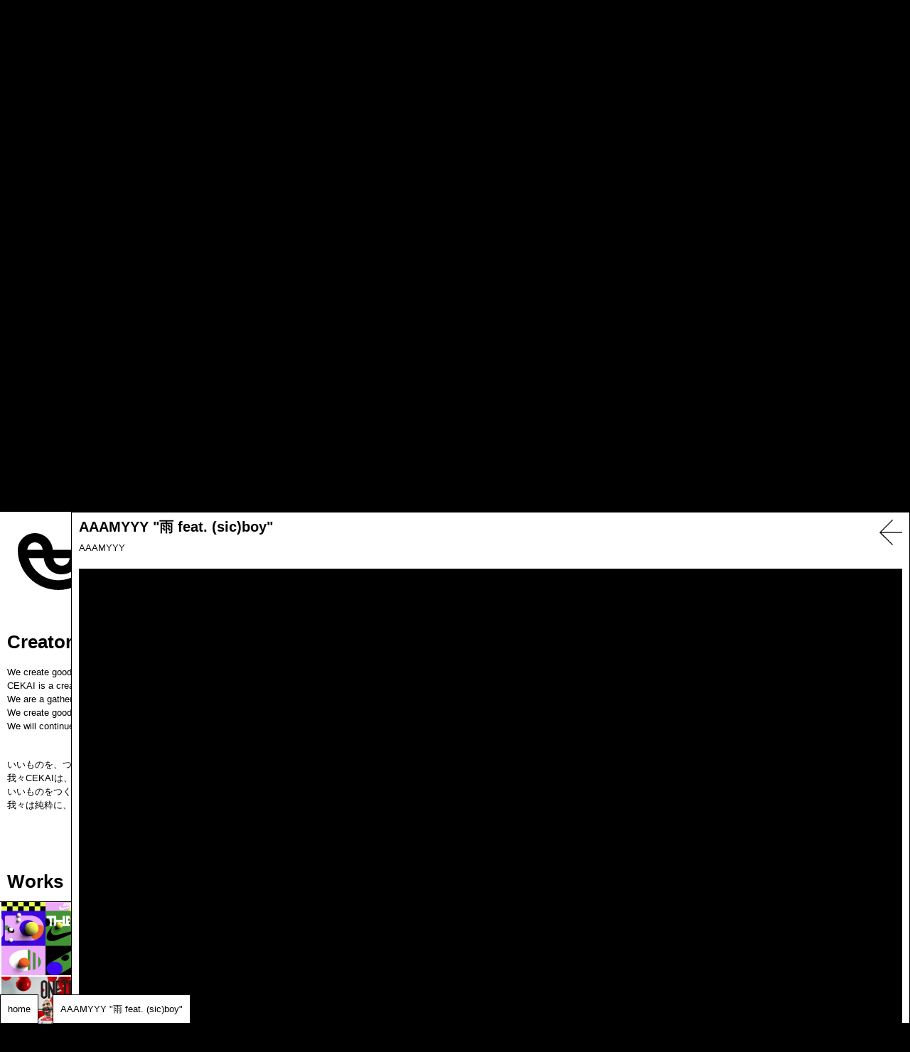

--- FILE ---
content_type: text/css
request_url: https://cekai.jp/wp/wp-content/themes/cekai/dist/css/styles.css?230423094413
body_size: 40020
content:
@charset 'UTF-8';
/* ====================================== */
/* global */
*,
*::before,
*::after {
  box-sizing : border-box;
}

html {
  line-height : 1.15;
  -webkit-text-size-adjust : 100%;
  -ms-overflow-style : scrollbar;
  -webkit-tap-highlight-color : rgba(0, 0, 0, 0);
}

@-ms-viewport {
  width : device-width;
}

article,
aside,
figcaption,
figure,
footer,
header,
hgroup,
main,
nav,
section {
  display : block;
}

body {
  margin : 0;
  font-size : 1rem;
  font-weight : 400;
  line-height : 1.5;
  color : #000;
  text-align : left;
  background-color : #fff;
}

[tabindex='-1']:focus {
  outline : 0 !important;
}

hr {
  box-sizing : content-box;
  height : 0;
  overflow : visible;
}

h1,
h2,
h3,
h4,
h5,
h6 {
  margin-top : 0;
  margin-bottom : .5rem;
}

p {
  margin : 0;
}

abbr[title],
abbr[data-original-title] {
          text-decoration : underline;
  -webkit-text-decoration : underline dotted;
          text-decoration : underline dotted;
  cursor : help;
  border-bottom : 0;
  text-decoration-skip-ink : none;
}

address {
  margin-bottom : 1rem;
  font-style : normal;
  line-height : inherit;
}

ol,
ul,
dl {
  margin-top : 0;
  margin-bottom : 1rem;
}

ol ol,
ul ul,
ol ul,
ul ol {
  margin-bottom : 0;
}

dt {
  font-weight : 700;
}

dd {
  margin-bottom : .5rem;
  margin-left : 0;
}

blockquote {
  margin : 0 0 1rem;
}

b,
strong {
  font-weight : bolder;
}

small {
  font-size : 80%;
}

sub,
sup {
  position : relative;
  font-size : 75%;
  line-height : 0;
  vertical-align : baseline;
}

sub {
  bottom : -.25em;
}

sup {
  top : -.5em;
}

a {
  color : #fff;
  text-decoration : none;
  background-color : transparent;
}

a:hover {
  color : #fff;
}

a:not([href]):not([tabindex]) {
  color : inherit;
  text-decoration : none;
}

a:not([href]):not([tabindex]):hover,
a:not([href]):not([tabindex]):focus {
  color : inherit;
  text-decoration : none;
}

a:not([href]):not([tabindex]):focus {
  outline : 0;
}

pre,
code,
kbd,
samp {
  font-family : SFMono-Regular, Menlo, Monaco, Consolas, 'Liberation Mono', 'Courier New', monospace;
  font-size : 1em;
}

pre {
  margin-top : 0;
  margin-bottom : 1rem;
  overflow : auto;
  -ms-overflow-style : scrollbar;
}

figure {
  margin : 0 0 1rem;
}

img {
  vertical-align : middle;
  border-style : none;
}

svg {
  overflow : hidden;
  vertical-align : middle;
}

table {
  border-collapse : collapse;
}

caption {
  padding-top : .75rem;
  padding-bottom : .75rem;
  color : #6c757d;
  text-align : left;
  caption-side : bottom;
}

th {
  text-align : inherit;
}

label {
  display : inline-block;
  margin-bottom : .5rem;
}

button {
  border-radius : 0;
}

button:focus {
  outline : 1px dotted;
  outline : 5px auto -webkit-focus-ring-color;
}

input,
button,
select,
optgroup,
textarea {
  margin : 0;
  font-family : inherit;
  font-size : inherit;
  line-height : inherit;
}

button,
input {
  overflow : visible;
}

button,
select {
  text-transform : none;
}

button,
[type='button'],
[type='reset'],
[type='submit'] {
  -webkit-appearance : button;
}

button::-moz-focus-inner,
[type='button']::-moz-focus-inner,
[type='reset']::-moz-focus-inner,
[type='submit']::-moz-focus-inner {
  padding : 0;
  border-style : none;
}

input[type='radio'],
input[type='checkbox'] {
  box-sizing : border-box;
  padding : 0;
}

input[type='date'],
input[type='time'],
input[type='datetime-local'],
input[type='month'] {
  -webkit-appearance : listbox;
}

textarea {
  overflow : auto;
  resize : vertical;
}

fieldset {
  min-width : 0;
  padding : 0;
  margin : 0;
  border : 0;
}

legend {
  display : block;
  width : 100%;
  max-width : 100%;
  padding : 0;
  margin-bottom : .5rem;
  font-size : 1.5rem;
  line-height : inherit;
  color : inherit;
  white-space : normal;
}

progress {
  vertical-align : baseline;
}

[type='number']::-webkit-inner-spin-button,
[type='number']::-webkit-outer-spin-button {
  height : auto;
}

[type='search'] {
  outline-offset : -2px;
  -webkit-appearance : none;
}

[type='search']::-webkit-search-decoration {
  -webkit-appearance : none;
}

::-webkit-file-upload-button {
  font : inherit;
  -webkit-appearance : button;
}

output {
  display : inline-block;
}

summary {
  display : list-item;
  cursor : pointer;
}

template {
  display : none;
}

[hidden] {
  display : none !important;
}

/* form reset*/
input,
button,
textarea,
select {
  margin : 0;
  padding : 0;
  background : none;
  border : none;
  border-radius : 0;
  outline : none;
  -webkit-appearance : none;
     -moz-appearance : none;
          appearance : none;
}

/****************************

contents-width

*****************************/
/****************************

break-point

*****************************/
/****************************

color-setting

*****************************/
/****************************

font-setting

*****************************/
/****************************

spacing

*****************************/
/****************************

contents-width

*****************************/
/****************************

break-point

*****************************/
/****************************

color-setting

*****************************/
/****************************

font-setting

*****************************/
/****************************

spacing

*****************************/
html,
body {
  height : 100%;
  font-family :sans-serif;
  font-size : 62.5%;
  -webkit-font-feature-settings : 'pkna';
          font-feature-settings : 'pkna';
  -webkit-font-smoothing : antialiased;
  -moz-osx-font-smoothing : grayscale;
  letter-spacing : 0;
}

html {
  height : 100%;
  -webkit-overflow-scrolling : touch;
          overflow-scrolling : touch;
}

body {
  min-height : 100%;
  overflow-y : scroll;
  overflow-x : hidden;
  font-family : sans-serif;
  -webkit-font-smoothing : antialiased;
  -moz-osx-font-smoothing : grayscale;
  -webkit-font-feature-settings : 'palt';
          font-feature-settings : 'palt';
  letter-spacing : 0;
  overflow-x : hidden;
}
@media screen and (min-width: 1080px) {
  body {
    overflow-x : inherit;
  }
}

img {
  vertical-align : top;
}

input,
button,
select {
  -webkit-appearance : none;
     -moz-appearance : none;
          appearance : none;
  border-radius : 0;
}

select::-ms-expand {
  display : none;
}

::-moz-selection {
  color : #fff;
  background : rgba(0, 0, 0, .8);
}

::selection {
  color : #fff;
  background : rgba(0, 0, 0, .8);
}

input::-moz-selection,
textarea::-moz-selection {
  color : #222;
  background : rgba(0, 0, 0, .2);
}

input::selection,
textarea::selection {
  color : #222;
  background : rgba(0, 0, 0, .2);
}

/* ====================================== */
/* block */
.cartjs_box {
  display : none !important;
}

html {
  height : 100%;
}

body {
  font-family : sans-serif;
  min-height : 100%;
  overflow-y : scroll;
  -webkit-font-smoothing : antialiased;
  -moz-osx-font-smoothing : grayscale;
  -webkit-font-feature-settings : 'palt';
          font-feature-settings : 'palt';
  letter-spacing : 0;
}

img {
  vertical-align : top;
}

input,
button,
select {
  -webkit-appearance : none;
     -moz-appearance : none;
          appearance : none;
  border-radius : 0;
}

select::-ms-expand {
  display : none;
}

::-moz-selection {
  color : #fff;
  background : rgba(0, 0, 0, .8);
}

::selection {
  color : #fff;
  background : rgba(0, 0, 0, .8);
}

input::-moz-selection,
textarea::-moz-selection {
  color : #222;
  background : rgba(0, 0, 0, .2);
}

input::selection,
textarea::selection {
  color : #222;
  background : rgba(0, 0, 0, .2);
}

/*! normalize.css v3.0.2 | MIT License | git.io/normalize */
/**
 * 1. Set default font family to sans-serif.
 * 2. Prevent iOS text size adjust after orientation change, without disabling
 *    user zoom.
 */
html {
  font-family : sans-serif;
  /* 1 */
      -ms-text-size-adjust : 100%;
  /* 2 */
  -webkit-text-size-adjust : 100%;
  /* 2 */
}

/**
 * Remove default margin.
 */
body {
  margin : 0;
}

/* HTML5 display definitions
   ========================================================================== */
/**
 * Correct `block` display not defined for any HTML5 element in IE 8/9.
 * Correct `block` display not defined for `details` or `summary` in IE 10/11
 * and Firefox.
 * Correct `block` display not defined for `main` in IE 11.
 */
article,
aside,
details,
figcaption,
figure,
footer,
header,
hgroup,
main,
menu,
nav,
section,
summary {
  display : block;
}

/**
 * 1. Correct `inline-block` display not defined in IE 8/9.
 * 2. Normalize vertical alignment of `progress` in Chrome, Firefox, and Opera.
 */
audio,
canvas,
progress,
video {
  display : inline-block;
  /* 1 */
  vertical-align : baseline;
  /* 2 */
}

/**
 * Prevent modern browsers from displaying `audio` without controls.
 * Remove excess height in iOS 5 devices.
 */
audio:not([controls]) {
  display : none;
  height : 0;
}

/**
 * Address `[hidden]` styling not present in IE 8/9/10.
 * Hide the `template` element in IE 8/9/11, Safari, and Firefox < 22.
 */
[hidden],
template {
  display : none;
}

/* Links
   ========================================================================== */
/**
 * Remove the gray background color from active links in IE 10.
 */
a {
  background-color : transparent;
}

/**
 * Improve readability when focused and also mouse hovered in all browsers.
 */
a:active,
a:hover {
  outline : 0;
}

/* Text-level semantics
   ========================================================================== */
/**
 * Address styling not present in IE 8/9/10/11, Safari, and Chrome.
 */
abbr[title] {
  border-bottom : 1px dotted;
}

/**
 * Address style set to `bolder` in Firefox 4+, Safari, and Chrome.
 */
b,
strong {
  font-weight : bold;
}

/**
 * Address styling not present in Safari and Chrome.
 */
dfn {
  font-style : italic;
}

/**
 * Address variable `h1` font-size and margin within `section` and `article`
 * contexts in Firefox 4+, Safari, and Chrome.
 */
h1 {
  font-size : 2em;
  margin : .67em 0;
}

/**
 * Address styling not present in IE 8/9.
 */
mark {
  background : #ff0;
  color : #000;
}

/**
 * Address inconsistent and variable font size in all browsers.
 */
small {
  font-size : 80%;
}

/**
 * Prevent `sub` and `sup` affecting `line-height` in all browsers.
 */
sub,
sup {
  font-size : 75%;
  line-height : 0;
  position : relative;
  vertical-align : baseline;
}

sup {
  top : -.5em;
}

sub {
  bottom : -.25em;
}

/* Embedded content
   ========================================================================== */
/**
 * Remove border when inside `a` element in IE 8/9/10.
 */
img {
  border : 0;
}

/**
 * Correct overflow not hidden in IE 9/10/11.
 */
svg:not(:root) {
  overflow : hidden;
}

/* Grouping content
   ========================================================================== */
/**
 * Address margin not present in IE 8/9 and Safari.
 */
figure {
  margin : 1em 40px;
}

/**
 * Address differences between Firefox and other browsers.
 */
hr {
  box-sizing : content-box;
  height : 0;
}

/**
 * Contain overflow in all browsers.
 */
pre {
  overflow : auto;
}

/**
 * Address odd `em`-unit font size rendering in all browsers.
 */
code,
kbd,
pre,
samp {
  font-family : monospace, monospace;
  font-size : 1em;
}

/* Forms
   ========================================================================== */
/**
 * Known limitation: by default, Chrome and Safari on OS X allow very limited
 * styling of `select`, unless a `border` property is set.
 */
/**
 * 1. Correct color not being inherited.
 *    Known issue: affects color of disabled elements.
 * 2. Correct font properties not being inherited.
 * 3. Address margins set differently in Firefox 4+, Safari, and Chrome.
 */
button,
input,
optgroup,
select,
textarea {
  color : inherit;
  /* 1 */
  font : inherit;
  /* 2 */
  margin : 0;
  /* 3 */
}

/**
 * Address `overflow` set to `hidden` in IE 8/9/10/11.
 */
button {
  overflow : visible;
}

/**
 * Address inconsistent `text-transform` inheritance for `button` and `select`.
 * All other form control elements do not inherit `text-transform` values.
 * Correct `button` style inheritance in Firefox, IE 8/9/10/11, and Opera.
 * Correct `select` style inheritance in Firefox.
 */
button,
select {
  text-transform : none;
}

/**
 * 1. Avoid the WebKit bug in Android 4.0.* where (2) destroys native `audio`
 *    and `video` controls.
 * 2. Correct inability to style clickable `input` types in iOS.
 * 3. Improve usability and consistency of cursor style between image-type
 *    `input` and others.
 */
button,
html input[type='button'],
input[type='reset'],
input[type='submit'] {
  -webkit-appearance : button;
  /* 2 */
  cursor : pointer;
  /* 3 */
}

/**
 * Re-set default cursor for disabled elements.
 */
button[disabled],
html input[disabled] {
  cursor : default;
}

/**
 * Remove inner padding and border in Firefox 4+.
 */
button::-moz-focus-inner,
input::-moz-focus-inner {
  border : 0;
  padding : 0;
}

/**
 * Address Firefox 4+ setting `line-height` on `input` using `!important` in
 * the UA stylesheet.
 */
input {
  line-height : normal;
}

/**
 * It's recommended that you don't attempt to style these elements.
 * Firefox's implementation doesn't respect box-sizing, padding, or width.
 *
 * 1. Address box sizing set to `content-box` in IE 8/9/10.
 * 2. Remove excess padding in IE 8/9/10.
 */
input[type='checkbox'],
input[type='radio'] {
  box-sizing : border-box;
  /* 1 */
  padding : 0;
  /* 2 */
}

/**
 * Fix the cursor style for Chrome's increment/decrement buttons. For certain
 * `font-size` values of the `input`, it causes the cursor style of the
 * decrement button to change from `default` to `text`.
 */
input[type='number']::-webkit-inner-spin-button,
input[type='number']::-webkit-outer-spin-button {
  height : auto;
}

/**
 * 1. Address `appearance` set to `searchfield` in Safari and Chrome.
 * 2. Address `box-sizing` set to `border-box` in Safari and Chrome
 *    (include `-moz` to future-proof).
 */
input[type='search'] {
  -webkit-appearance : textfield;
  /* 1 */
  /* 2 */
  box-sizing : content-box;
}

/**
 * Remove inner padding and search cancel button in Safari and Chrome on OS X.
 * Safari (but not Chrome) clips the cancel button when the search input has
 * padding (and `textfield` appearance).
 */
input[type='search']::-webkit-search-cancel-button,
input[type='search']::-webkit-search-decoration {
  -webkit-appearance : none;
}

/**
 * Define consistent border, margin, and padding.
 */
fieldset {
  border : 1px solid #c0c0c0;
  margin : 0 2px;
  padding : .35em .625em .75em;
}

/**
 * 1. Correct `color` not being inherited in IE 8/9/10/11.
 * 2. Remove padding so people aren't caught out if they zero out fieldsets.
 */
legend {
  border : 0;
  /* 1 */
  padding : 0;
  /* 2 */
}

/**
 * Remove default vertical scrollbar in IE 8/9/10/11.
 */
textarea {
  overflow : auto;
}

/**
 * Don't inherit the `font-weight` (applied by a rule above).
 * NOTE: the default cannot safely be changed in Chrome and Safari on OS X.
 */
optgroup {
  font-weight : bold;
}

/* Tables
   ========================================================================== */
/**
 * Remove most spacing between table cells.
 */
table {
  border-collapse : collapse;
  border-spacing : 0;
}

td,
th {
  padding : 0;
}

.l-contents {
  width : 100%;
  line-height : 2;
  overflow : hidden;
  position : relative;
  z-index : 10;
}
@media all and (min-width: 1025px) {
  .l-contents {
    font-size : 14px;
    font-size : .875rem;
  }
}
@media all and (min-width: 768px) and (max-width: 1024px) {
  .l-contents {
    font-size : 14px;
    font-size : .875rem;
  }
}
@media all and (max-width: 767px) {
  .l-contents {
    font-size : 12px;
    font-size : .75rem;
  }
}
@media all and (max-width: 767px) and (max-width: 414px) {
  .l-contents {
    font-size : 3.75vw;
  }
}
@media all and (max-width: 767px) and (min-width: 415px) {
  .l-contents {
    font-size : 15.525px;
  }
}
.l-contents.is-fixed {
  position : fixed;
  top : 0;
  right : 0;
  left : 0;
}
.l-contents__in {
  background-color : #fff;
}
@media all and (min-width: 1025px) {
  .l-contents__in {
    margin-right : 10%;
    margin-bottom : 14.64129%;
    margin-left : 10%;
    padding-top : 7.32064%;
    padding-bottom : 7.32064%;
  }
}
@media all and (min-width: 768px) and (max-width: 1024px) {
  .l-contents__in {
    margin-right : 30px;
    margin-bottom : 200px;
    margin-left : 30px;
    padding-top : 100px;
    padding-bottom : 100px;
  }
}
@media all and (max-width: 767px) {
  .l-contents__in {
    margin-right : 15px;
    margin-bottom : 100px;
    margin-left : 15px;
    padding-top : 50px;
    padding-bottom : 50px;
  }
}
.l-contents__in--index {
  margin-top : -50px;
}
.l-contents--basic {
  opacity : 0;
}
.l-contents--basic.is-arrived-contents {
  opacity : 1;
  transition-duration : .6s;
  transition-property : opacity;
}
.l-contents--basic.is-leaved-contents {
  opacity : 0;
  transition-duration : .6s;
  transition-property : opacity;
}

.l-dummy-scroll {
  position : relative;
  z-index : 1;
}

.l-page {
  visibility : visible;
  background-color : #111;
}

.c-button-border {
  box-sizing : border-box;
  display : block;
  line-height : 1.1;
  position : relative;
  border : 0;
  color : #222;
  font-weight : 700;
  text-align : center;
  text-transform : uppercase;
  letter-spacing : 0;
  background : none;
}
@media all and (min-width: 1025px) {
  .c-button-border {
    font-size : 13px;
    font-size : .8125rem;
  }
}
@media all and (min-width: 768px) and (max-width: 1024px) {
  .c-button-border {
    font-size : 13px;
    font-size : .8125rem;
  }
}
@media all and (max-width: 767px) {
  .c-button-border {
    font-size : 11px;
    font-size : .6875rem;
  }
}
@media all and (max-width: 767px) and (max-width: 414px) {
  .c-button-border {
    font-size : 3.4375vw;
  }
}
@media all and (max-width: 767px) and (min-width: 415px) {
  .c-button-border {
    font-size : 14.23125px;
  }
}
@media all and (min-width: 768px) {
  .c-button-border {
    width : 240px;
    padding-top : 20px;
    padding-bottom : 22px;
  }
}
@media all and (max-width: 767px) {
  .c-button-border {
    width : 220px;
    padding-top : 18px;
    padding-bottom : 18px;
  }
}
.c-button-border:after {
  content : '';
  display : block;
  position : absolute;
  top : 0;
  right : 0;
  bottom : 0;
  left : 0;
  background-color : #222;
}
.c-button-border__label {
  display : inline-block;
  position : relative;
  z-index : 10;
}
.c-button-border__line-v:before,
.c-button-border__line-v:after,
.c-button-border__line-h:before,
.c-button-border__line-h:after {
  content : '';
  display : block;
  position : absolute;
  z-index : 10;
  background-color : #222;
}
.c-button-border__line-v:before,
.c-button-border__line-v:after {
  width : 2px;
  top : 0;
  bottom : 0;
}
.c-button-border__line-v:before {
  left : 0;
}
.c-button-border__line-v:after {
  right : 0;
}
.c-button-border__line-h:before,
.c-button-border__line-h:after {
  height : 2px;
  right : 0;
  left : 0;
}
.c-button-border__line-h:before {
  top : 0;
}
.c-button-border__line-h:after {
  bottom : 0;
}
.c-button-border--white {
  color : #fff;
}
.c-button-border--white:after {
  background-color : #fff;
}
.c-button-border--white .c-button-border__line-v:before,
.c-button-border--white .c-button-border__line-v:after,
.c-button-border--white .c-button-border__line-h:before,
.c-button-border--white .c-button-border__line-h:after {
  background-color : #fff;
}
.c-button-border--center {
  margin-right : auto;
  margin-left : auto;
}
.c-button-border__label {
  opacity : 0;
  transition-property : color, opacity;
}
.c-button-border__line-v:before,
.c-button-border__line-v:after,
.c-button-border__line-h:before,
.c-button-border__line-h:after {
  transition-duration : .6s;
  transition-timing-function : cubic-bezier(.075, .82, .165, 1);
  transition-property : -webkit-transform;
  transition-property :         transform;
  transition-property :         transform, -webkit-transform;
}
.c-button-border__line-v:before,
.c-button-border__line-v:after {
  -webkit-transform : scaleY(0);
          transform : scaleY(0);
  transition-delay : .3s;
}
.c-button-border__line-v:before {
  -webkit-transform-origin : bottom;
          transform-origin : bottom;
}
.c-button-border__line-v:after {
  -webkit-transform-origin : top;
          transform-origin : top;
}
.c-button-border__line-h:before,
.c-button-border__line-h:after {
  -webkit-transform : scaleX(0);
          transform : scaleX(0);
  transition-delay : .5s;
}
.c-button-border__line-h:before {
  -webkit-transform-origin : left;
          transform-origin : left;
}
.c-button-border__line-h:after {
  -webkit-transform-origin : right;
          transform-origin : right;
}
.c-button-border:after {
  -webkit-transform : scaleX(0);
          transform : scaleX(0);
  -webkit-transform-origin : left;
          transform-origin : left;
  transition-timing-function : cubic-bezier(.075, .82, .165, 1);
  transition-property : -webkit-transform;
  transition-property :         transform;
  transition-property :         transform, -webkit-transform;
}
.c-button-border.is-shown .c-button-border__label {
  opacity : 1;
  transition-delay : .5s;
}
.c-button-border.is-shown .c-button-border__line-v:before,
.c-button-border.is-shown .c-button-border__line-v:after {
  -webkit-transform : scaleY(1);
          transform : scaleY(1);
}
.c-button-border.is-shown .c-button-border__line-h:before,
.c-button-border.is-shown .c-button-border__line-h:after {
  -webkit-transform : scaleX(1);
          transform : scaleX(1);
}
.c-button-border.is-shown:before {
  opacity : 1;
}
.c-button-border.is-over .c-button-border__label {
  color : #fff;
  transition-duration : .3s;
  transition-delay : 0s;
}
.c-button-border--white.is-over .c-button-border__label {
  color : #111;
}
.c-button-border.is-over:after {
  transition-duration : .3s;
  -webkit-transform : scaleX(1);
          transform : scaleX(1);
}
.c-button-border.is-leave .c-button-border__label {
  transition-duration : .3s;
  transition-delay : 0s;
}
.c-button-border.is-leave:after {
  transition-duration : .3s;
  -webkit-transform-origin : right;
          transform-origin : right;
  -webkit-transform : scaleX(0);
          transform : scaleX(0);
}

.c-section-header {
  margin-top : 0;
  margin-bottom : .5em;
  font-weight : 400;
  text-align : center;
}
@media all and (min-width: 1025px) {
  .c-section-header {
    font-size : 36px;
    font-size : 2.25rem;
  }
}
@media all and (min-width: 768px) and (max-width: 1024px) {
  .c-section-header {
    font-size : 28px;
    font-size : 1.75rem;
  }
}
@media all and (max-width: 767px) {
  .c-section-header {
    font-size : 21px;
    font-size : 1.3125rem;
  }
}
@media all and (max-width: 767px) and (max-width: 414px) {
  .c-section-header {
    font-size : 6.5625vw;
  }
}
@media all and (max-width: 767px) and (min-width: 415px) {
  .c-section-header {
    font-size : 27.16875px;
  }
}

@media all and (min-width: 1025px) {
  .c-section {
    margin-top : 9.51684%;
    margin-right : 11.53846%;
    margin-left : 11.53846%;
    text-align : justify;
  }
}

@media all and (min-width: 768px) and (max-width: 1024px) {
  .c-section {
    margin-top : 100px;
    margin-right : 40px;
    margin-left : 40px;
  }
}

@media all and (max-width: 767px) {
  .c-section {
    margin-top : 50px;
    margin-right : 20px;
    margin-left : 20px;
  }
}

.c-section:first-of-type {
  margin-top : 0;
}

.c-section p {
  margin-top : 0;
  margin-bottom : 2em;
}

.p-background-image {
  height : 100vh;
  position : fixed;
  top : 0;
  right : 0;
  left : 0;
  background-size : cover;
  opacity : 0;
  -webkit-transform : scale(1.1);
          transform : scale(1.1);
  transition-duration : 1s;
  transition-timing-function : cubic-bezier(.215, .61, .355, 1);
  transition-property : opacity, -webkit-transform;
  transition-property : transform, opacity;
  transition-property : transform, opacity, -webkit-transform;
}
.p-background-image--00 {
  background-image : url('../img/index/bg.jpg');
}
.p-background-image--01 {
  background-image : url('../img/page01/bg.jpg');
}
.p-background-image--02 {
  background-image : url('../img/page02/bg.jpg');
}
.p-background-image--03 {
  background-image : url('../img/page03/bg.jpg');
}
.p-background-image:after {
  content : '';
  display : block;
  position : absolute;
  top : 0;
  right : 0;
  bottom : 0;
  left : 0;
  z-index : 10;
  background-color : rgba(0, 0, 0, .5);
}
.p-background-image.is-scale {
  opacity : 1;
  -webkit-transform : scale(1);
          transform : scale(1);
}

.p-contents-overlay {
  position : fixed;
  top : 0;
  bottom : 0;
  right : 0;
  left : 0;
  z-index : 500;
  background-color : #222;
  -webkit-transform : scaleX(0);
          transform : scaleX(0);
  transition-property : -webkit-transform;
  transition-property :         transform;
  transition-property :         transform, -webkit-transform;
}
.p-contents-overlay.is-expand {
  -webkit-transform-origin : left;
          transform-origin : left;
  -webkit-transform : scaleX(1);
          transform : scaleX(1);
  transition-timing-function : cubic-bezier(.215, .61, .355, 1);
  transition-duration : .4s;
}
.p-contents-overlay.is-expand-moment {
  -webkit-transform-origin : left;
          transform-origin : left;
  -webkit-transform : scaleX(1);
          transform : scaleX(1);
  transition-timing-function : cubic-bezier(.215, .61, .355, 1);
}
.p-contents-overlay.is-shrink {
  -webkit-transform-origin : right;
          transform-origin : right;
  -webkit-transform : scaleX(0);
          transform : scaleX(0);
  transition-timing-function : cubic-bezier(.55, .055, .675, .19);
  transition-duration : .4s;
}

.p-index-content {
  margin-right : 11.53846%;
  margin-left : 11.53846%;
  color : #fff;
}
.p-index-content a {
  color : #fff;
}

.p-index-header {
  width : 100vw;
  height : 100vh;
  display : -webkit-box;
  display : -ms-flexbox;
  display : flex;
  -webkit-box-pack : center;
  -ms-flex-pack : center;
  justify-content : center;
  -webkit-box-align : center;
  -ms-flex-align : center;
  align-items : center;
  color : #fff;
  text-align : center;
}
.p-index-header__title {
  line-height : 1.1;
  margin-top : 0;
  margin-bottom : 20px;
  font-weight : 400;
}
@media all and (min-width: 1025px) {
  .p-index-header__title {
    font-size : 64px;
    font-size : 4rem;
  }
}
@media all and (min-width: 768px) and (max-width: 1024px) {
  .p-index-header__title {
    font-size : 56px;
    font-size : 3.5rem;
  }
}
@media all and (max-width: 767px) {
  .p-index-header__title {
    font-size : 42px;
    font-size : 2.625rem;
  }
}
@media all and (max-width: 767px) and (max-width: 414px) {
  .p-index-header__title {
    font-size : 13.125vw;
  }
}
@media all and (max-width: 767px) and (min-width: 415px) {
  .p-index-header__title {
    font-size : 54.3375px;
  }
}
.p-index-header__excerpt {
  margin : 0;
}
.p-index-header__btn {
  display : inline-block;
  margin-top : 30px;
}

.p-lower-header {
  width : 100vw;
  height : 50vh;
  display : -webkit-box;
  display : -ms-flexbox;
  display : flex;
  -webkit-box-pack : center;
  -ms-flex-pack : center;
  justify-content : center;
  -webkit-box-align : center;
  -ms-flex-align : center;
  align-items : center;
  color : #fff;
  text-align : center;
}
.p-lower-header__title {
  line-height : 1.1;
  margin-top : 0;
  margin-bottom : 20px;
  font-weight : 400;
}
@media all and (min-width: 1025px) {
  .p-lower-header__title {
    font-size : 64px;
    font-size : 4rem;
  }
}
@media all and (min-width: 768px) and (max-width: 1024px) {
  .p-lower-header__title {
    font-size : 56px;
    font-size : 3.5rem;
  }
}
@media all and (max-width: 767px) {
  .p-lower-header__title {
    font-size : 42px;
    font-size : 2.625rem;
  }
}
@media all and (max-width: 767px) and (max-width: 414px) {
  .p-lower-header__title {
    font-size : 13.125vw;
  }
}
@media all and (max-width: 767px) and (min-width: 415px) {
  .p-lower-header__title {
    font-size : 54.3375px;
  }
}
.p-lower-header__excerpt {
  margin : 0;
}
.p-lower-header__title {
  opacity : 0;
  -webkit-transform : translateY(20px);
          transform : translateY(20px);
  transition-duration : 1.2s;
  transition-timing-function : cubic-bezier(.075, .82, .165, 1);
  transition-property : opacity, -webkit-transform;
  transition-property : opacity, transform;
  transition-property : opacity, transform, -webkit-transform;
}
.p-lower-header__title.is-shown {
  opacity : 1;
  -webkit-transform : translateY(0);
          transform : translateY(0);
}
.p-lower-header__excerpt {
  opacity : 0;
  -webkit-transform : translateY(20px);
          transform : translateY(20px);
  transition-duration : 1.2s;
  transition-delay : .1s;
  transition-timing-function : cubic-bezier(.075, .82, .165, 1);
  transition-property : opacity, -webkit-transform;
  transition-property : opacity, transform;
  transition-property : opacity, transform, -webkit-transform;
}
.p-lower-header__excerpt.is-shown {
  opacity : 1;
  -webkit-transform : translateY(0);
          transform : translateY(0);
}

@-webkit-keyframes animateProgress {
  0% {
    -webkit-transform : rotate(45deg);
            transform : rotate(45deg);
  }
  100% {
    -webkit-transform : rotate(225deg);
            transform : rotate(225deg);
  }
}

@keyframes animateProgress {
  0% {
    -webkit-transform : rotate(45deg);
            transform : rotate(45deg);
  }
  100% {
    -webkit-transform : rotate(225deg);
            transform : rotate(225deg);
  }
}

.p-progress {
  display : -webkit-box;
  display : -ms-flexbox;
  display : flex;
  -webkit-box-pack : center;
  -ms-flex-pack : center;
  justify-content : center;
  -webkit-box-align : center;
  -ms-flex-align : center;
  align-items : center;
  position : fixed;
  top : 0;
  right : 0;
  bottom : 0;
  left : 0;
  z-index : 1000;
  pointer-events : none;
}
@media all and (min-width: 768px) {
  .p-progress__marker {
    width : 40px;
    height : 40px;
  }
}
@media all and (max-width: 767px) {
  .p-progress__marker {
    width : 24px;
    height : 24px;
  }
}
.p-progress__marker:after {
  content : '';
  display : block;
  border : 2px solid #fff;
  -webkit-animation-name : animateProgress;
          animation-name : animateProgress;
  -webkit-animation-duration : .6s;
          animation-duration : .6s;
  -webkit-animation-iteration-count : infinite;
          animation-iteration-count : infinite;
  -webkit-animation-timing-function : linear;
          animation-timing-function : linear;
}
@media all and (min-width: 768px) {
  .p-progress__marker:after {
    width : 40px;
    height : 40px;
  }
}
@media all and (max-width: 767px) {
  .p-progress__marker:after {
    width : 24px;
    height : 24px;
  }
}
.p-progress__marker {
  opacity : 0;
  -webkit-transform : translateX(-60px) scale(.5);
          transform : translateX(-60px) scale(.5);
}
.p-progress.is-shown .p-progress__marker {
  opacity : 1;
  -webkit-transform : translateX(0) scale(1);
          transform : translateX(0) scale(1);
  transition-timing-function : cubic-bezier(.215, .61, .355, 1);
  transition-duration : .2s;
}
.p-progress.is-shown-moment .p-progress__marker {
  opacity : 1;
  -webkit-transform : translateX(0) scale(1);
          transform : translateX(0) scale(1);
  transition-timing-function : cubic-bezier(.215, .61, .355, 1);
}
.p-progress.is-hidden .p-progress__marker {
  opacity : 0;
  -webkit-transform : translateX(60px) scale(.5);
          transform : translateX(60px) scale(.5);
  transition-timing-function : cubic-bezier(.55, .055, .675, .19);
  transition-duration : .2s;
}

.u-d-b {
  display : block;
}

.u-d-ib {
  display : inline-block;
}

.u-d-i {
  display : inline;
}

.u-d-fc {
  display : -webkit-box;
  display : -ms-flexbox;
  display : flex;
  -webkit-box-pack : center;
  -ms-flex-pack : center;
  justify-content : center;
}

.u-d-fs {
  display : -webkit-box;
  display : -ms-flexbox;
  display : flex;
  -webkit-box-pack : start;
  -ms-flex-pack : start;
  justify-content : flex-start;
}

.u-d-fe {
  display : -webkit-box;
  display : -ms-flexbox;
  display : flex;
  -webkit-box-pack : end;
  -ms-flex-pack : end;
  justify-content : flex-end;
}

.u-d-fa {
  display : -webkit-box;
  display : -ms-flexbox;
  display : flex;
  -ms-flex-pack : distribute;
  justify-content : space-around;
}

.u-d-fb {
  display : -webkit-box;
  display : -ms-flexbox;
  display : flex;
  -webkit-box-pack : justify;
  -ms-flex-pack : justify;
  justify-content : space-between;
}

@media all and (min-width: 1025px) {
  .u-dn-pc {
    display : none;
  }
}

@media all and (min-width: 1367px) {
  .u-dn-pc-l {
    display : none;
  }
}

@media all and (min-width: 1025px) and (max-width: 1366px) {
  .u-dn-pc-s {
    display : none;
  }
}

@media all and (min-width: 768px) and (max-width: 1024px) {
  .u-dn-tablet {
    display : none;
  }
}

@media all and (min-width: 768px) and (max-width: 1024px) and (orientation: landscape) {
  .u-dn-tablet-l {
    display : none;
  }
}

@media all and (min-width: 768px) and (max-width: 1024px) and (orientation: portrait) {
  .u-dn-tablet-p {
    display : none;
  }
}

@media all and (max-width: 767px) {
  .u-dn-mobile {
    display : none;
  }
}

.u-fw-4 {
  font-weight : 400;
}

.u-fw-7 {
  font-weight : 700;
}

@media all and (min-width: 768px) {
  .u-m-t-5 {
    margin-top : 5px;
  }
}

@media all and (max-width: 767px) {
  .u-m-t-5 {
    margin-top : 2.5px;
  }
}

@media all and (min-width: 768px) {
  .u-m-t-10 {
    margin-top : 10px;
  }
}

@media all and (max-width: 767px) {
  .u-m-t-10 {
    margin-top : 5px;
  }
}

@media all and (min-width: 768px) {
  .u-m-t-15 {
    margin-top : 15px;
  }
}

@media all and (max-width: 767px) {
  .u-m-t-15 {
    margin-top : 7.5px;
  }
}

@media all and (min-width: 768px) {
  .u-m-t-20 {
    margin-top : 20px;
  }
}

@media all and (max-width: 767px) {
  .u-m-t-20 {
    margin-top : 10px;
  }
}

@media all and (min-width: 768px) {
  .u-m-t-25 {
    margin-top : 25px;
  }
}

@media all and (max-width: 767px) {
  .u-m-t-25 {
    margin-top : 12.5px;
  }
}

@media all and (min-width: 768px) {
  .u-m-t-30 {
    margin-top : 30px;
  }
}

@media all and (max-width: 767px) {
  .u-m-t-30 {
    margin-top : 15px;
  }
}

@media all and (min-width: 768px) {
  .u-m-t-35 {
    margin-top : 35px;
  }
}

@media all and (max-width: 767px) {
  .u-m-t-35 {
    margin-top : 17.5px;
  }
}

@media all and (min-width: 768px) {
  .u-m-t-40 {
    margin-top : 40px;
  }
}

@media all and (max-width: 767px) {
  .u-m-t-40 {
    margin-top : 20px;
  }
}

@media all and (min-width: 768px) {
  .u-m-t-45 {
    margin-top : 45px;
  }
}

@media all and (max-width: 767px) {
  .u-m-t-45 {
    margin-top : 22.5px;
  }
}

@media all and (min-width: 768px) {
  .u-m-t-50 {
    margin-top : 50px;
  }
}

@media all and (max-width: 767px) {
  .u-m-t-50 {
    margin-top : 25px;
  }
}

@media all and (min-width: 768px) {
  .u-m-t-55 {
    margin-top : 55px;
  }
}

@media all and (max-width: 767px) {
  .u-m-t-55 {
    margin-top : 27.5px;
  }
}

@media all and (min-width: 768px) {
  .u-m-t-60 {
    margin-top : 60px;
  }
}

@media all and (max-width: 767px) {
  .u-m-t-60 {
    margin-top : 30px;
  }
}

@media all and (min-width: 768px) {
  .u-m-t-65 {
    margin-top : 65px;
  }
}

@media all and (max-width: 767px) {
  .u-m-t-65 {
    margin-top : 32.5px;
  }
}

@media all and (min-width: 768px) {
  .u-m-t-70 {
    margin-top : 70px;
  }
}

@media all and (max-width: 767px) {
  .u-m-t-70 {
    margin-top : 35px;
  }
}

@media all and (min-width: 768px) {
  .u-m-t-75 {
    margin-top : 75px;
  }
}

@media all and (max-width: 767px) {
  .u-m-t-75 {
    margin-top : 37.5px;
  }
}

@media all and (min-width: 768px) {
  .u-m-t-80 {
    margin-top : 80px;
  }
}

@media all and (max-width: 767px) {
  .u-m-t-80 {
    margin-top : 40px;
  }
}

@media all and (min-width: 768px) {
  .u-m-t-85 {
    margin-top : 85px;
  }
}

@media all and (max-width: 767px) {
  .u-m-t-85 {
    margin-top : 42.5px;
  }
}

@media all and (min-width: 768px) {
  .u-m-t-90 {
    margin-top : 90px;
  }
}

@media all and (max-width: 767px) {
  .u-m-t-90 {
    margin-top : 45px;
  }
}

@media all and (min-width: 768px) {
  .u-m-t-95 {
    margin-top : 95px;
  }
}

@media all and (max-width: 767px) {
  .u-m-t-95 {
    margin-top : 47.5px;
  }
}

@media all and (min-width: 768px) {
  .u-m-t-100 {
    margin-top : 100px;
  }
}

@media all and (max-width: 767px) {
  .u-m-t-100 {
    margin-top : 50px;
  }
}

@media all and (min-width: 768px) {
  .u-m-b-5 {
    margin-bottom : 5px;
  }
}

@media all and (max-width: 767px) {
  .u-m-b-5 {
    margin-bottom : 2.5px;
  }
}

@media all and (min-width: 768px) {
  .u-m-b-10 {
    margin-bottom : 10px;
  }
}

@media all and (max-width: 767px) {
  .u-m-b-10 {
    margin-bottom : 5px;
  }
}

@media all and (min-width: 768px) {
  .u-m-b-15 {
    margin-bottom : 15px;
  }
}

@media all and (max-width: 767px) {
  .u-m-b-15 {
    margin-bottom : 7.5px;
  }
}

@media all and (min-width: 768px) {
  .u-m-b-20 {
    margin-bottom : 20px;
  }
}

@media all and (max-width: 767px) {
  .u-m-b-20 {
    margin-bottom : 10px;
  }
}

@media all and (min-width: 768px) {
  .u-m-b-25 {
    margin-bottom : 25px;
  }
}

@media all and (max-width: 767px) {
  .u-m-b-25 {
    margin-bottom : 12.5px;
  }
}

@media all and (min-width: 768px) {
  .u-m-b-30 {
    margin-bottom : 30px;
  }
}

@media all and (max-width: 767px) {
  .u-m-b-30 {
    margin-bottom : 15px;
  }
}

@media all and (min-width: 768px) {
  .u-m-b-35 {
    margin-bottom : 35px;
  }
}

@media all and (max-width: 767px) {
  .u-m-b-35 {
    margin-bottom : 17.5px;
  }
}

@media all and (min-width: 768px) {
  .u-m-b-40 {
    margin-bottom : 40px;
  }
}

@media all and (max-width: 767px) {
  .u-m-b-40 {
    margin-bottom : 20px;
  }
}

@media all and (min-width: 768px) {
  .u-m-b-45 {
    margin-bottom : 45px;
  }
}

@media all and (max-width: 767px) {
  .u-m-b-45 {
    margin-bottom : 22.5px;
  }
}

@media all and (min-width: 768px) {
  .u-m-b-50 {
    margin-bottom : 50px;
  }
}

@media all and (max-width: 767px) {
  .u-m-b-50 {
    margin-bottom : 25px;
  }
}

@media all and (min-width: 768px) {
  .u-m-b-55 {
    margin-bottom : 55px;
  }
}

@media all and (max-width: 767px) {
  .u-m-b-55 {
    margin-bottom : 27.5px;
  }
}

@media all and (min-width: 768px) {
  .u-m-b-60 {
    margin-bottom : 60px;
  }
}

@media all and (max-width: 767px) {
  .u-m-b-60 {
    margin-bottom : 30px;
  }
}

@media all and (min-width: 768px) {
  .u-m-b-65 {
    margin-bottom : 65px;
  }
}

@media all and (max-width: 767px) {
  .u-m-b-65 {
    margin-bottom : 32.5px;
  }
}

@media all and (min-width: 768px) {
  .u-m-b-70 {
    margin-bottom : 70px;
  }
}

@media all and (max-width: 767px) {
  .u-m-b-70 {
    margin-bottom : 35px;
  }
}

@media all and (min-width: 768px) {
  .u-m-b-75 {
    margin-bottom : 75px;
  }
}

@media all and (max-width: 767px) {
  .u-m-b-75 {
    margin-bottom : 37.5px;
  }
}

@media all and (min-width: 768px) {
  .u-m-b-80 {
    margin-bottom : 80px;
  }
}

@media all and (max-width: 767px) {
  .u-m-b-80 {
    margin-bottom : 40px;
  }
}

@media all and (min-width: 768px) {
  .u-m-b-85 {
    margin-bottom : 85px;
  }
}

@media all and (max-width: 767px) {
  .u-m-b-85 {
    margin-bottom : 42.5px;
  }
}

@media all and (min-width: 768px) {
  .u-m-b-90 {
    margin-bottom : 90px;
  }
}

@media all and (max-width: 767px) {
  .u-m-b-90 {
    margin-bottom : 45px;
  }
}

@media all and (min-width: 768px) {
  .u-m-b-95 {
    margin-bottom : 95px;
  }
}

@media all and (max-width: 767px) {
  .u-m-b-95 {
    margin-bottom : 47.5px;
  }
}

@media all and (min-width: 768px) {
  .u-m-b-100 {
    margin-bottom : 100px;
  }
}

@media all and (max-width: 767px) {
  .u-m-b-100 {
    margin-bottom : 50px;
  }
}

@media all and (min-width: 768px) {
  .u-m-r-5 {
    margin-right : 5px;
  }
}

@media all and (max-width: 767px) {
  .u-m-r-5 {
    margin-right : 2.5px;
  }
}

@media all and (min-width: 768px) {
  .u-m-r-10 {
    margin-right : 10px;
  }
}

@media all and (max-width: 767px) {
  .u-m-r-10 {
    margin-right : 5px;
  }
}

@media all and (min-width: 768px) {
  .u-m-r-15 {
    margin-right : 15px;
  }
}

@media all and (max-width: 767px) {
  .u-m-r-15 {
    margin-right : 7.5px;
  }
}

@media all and (min-width: 768px) {
  .u-m-r-20 {
    margin-right : 20px;
  }
}

@media all and (max-width: 767px) {
  .u-m-r-20 {
    margin-right : 10px;
  }
}

@media all and (min-width: 768px) {
  .u-m-r-25 {
    margin-right : 25px;
  }
}

@media all and (max-width: 767px) {
  .u-m-r-25 {
    margin-right : 12.5px;
  }
}

@media all and (min-width: 768px) {
  .u-m-r-30 {
    margin-right : 30px;
  }
}

@media all and (max-width: 767px) {
  .u-m-r-30 {
    margin-right : 15px;
  }
}

@media all and (min-width: 768px) {
  .u-m-r-35 {
    margin-right : 35px;
  }
}

@media all and (max-width: 767px) {
  .u-m-r-35 {
    margin-right : 17.5px;
  }
}

@media all and (min-width: 768px) {
  .u-m-r-40 {
    margin-right : 40px;
  }
}

@media all and (max-width: 767px) {
  .u-m-r-40 {
    margin-right : 20px;
  }
}

@media all and (min-width: 768px) {
  .u-m-r-45 {
    margin-right : 45px;
  }
}

@media all and (max-width: 767px) {
  .u-m-r-45 {
    margin-right : 22.5px;
  }
}

@media all and (min-width: 768px) {
  .u-m-r-50 {
    margin-right : 50px;
  }
}

@media all and (max-width: 767px) {
  .u-m-r-50 {
    margin-right : 25px;
  }
}

@media all and (min-width: 768px) {
  .u-m-r-55 {
    margin-right : 55px;
  }
}

@media all and (max-width: 767px) {
  .u-m-r-55 {
    margin-right : 27.5px;
  }
}

@media all and (min-width: 768px) {
  .u-m-r-60 {
    margin-right : 60px;
  }
}

@media all and (max-width: 767px) {
  .u-m-r-60 {
    margin-right : 30px;
  }
}

@media all and (min-width: 768px) {
  .u-m-r-65 {
    margin-right : 65px;
  }
}

@media all and (max-width: 767px) {
  .u-m-r-65 {
    margin-right : 32.5px;
  }
}

@media all and (min-width: 768px) {
  .u-m-r-70 {
    margin-right : 70px;
  }
}

@media all and (max-width: 767px) {
  .u-m-r-70 {
    margin-right : 35px;
  }
}

@media all and (min-width: 768px) {
  .u-m-r-75 {
    margin-right : 75px;
  }
}

@media all and (max-width: 767px) {
  .u-m-r-75 {
    margin-right : 37.5px;
  }
}

@media all and (min-width: 768px) {
  .u-m-r-80 {
    margin-right : 80px;
  }
}

@media all and (max-width: 767px) {
  .u-m-r-80 {
    margin-right : 40px;
  }
}

@media all and (min-width: 768px) {
  .u-m-r-85 {
    margin-right : 85px;
  }
}

@media all and (max-width: 767px) {
  .u-m-r-85 {
    margin-right : 42.5px;
  }
}

@media all and (min-width: 768px) {
  .u-m-r-90 {
    margin-right : 90px;
  }
}

@media all and (max-width: 767px) {
  .u-m-r-90 {
    margin-right : 45px;
  }
}

@media all and (min-width: 768px) {
  .u-m-r-95 {
    margin-right : 95px;
  }
}

@media all and (max-width: 767px) {
  .u-m-r-95 {
    margin-right : 47.5px;
  }
}

@media all and (min-width: 768px) {
  .u-m-r-100 {
    margin-right : 100px;
  }
}

@media all and (max-width: 767px) {
  .u-m-r-100 {
    margin-right : 50px;
  }
}

@media all and (min-width: 768px) {
  .u-m-l-5 {
    margin-left : 5px;
  }
}

@media all and (max-width: 767px) {
  .u-m-l-5 {
    margin-left : 2.5px;
  }
}

@media all and (min-width: 768px) {
  .u-m-l-10 {
    margin-left : 10px;
  }
}

@media all and (max-width: 767px) {
  .u-m-l-10 {
    margin-left : 5px;
  }
}

@media all and (min-width: 768px) {
  .u-m-l-15 {
    margin-left : 15px;
  }
}

@media all and (max-width: 767px) {
  .u-m-l-15 {
    margin-left : 7.5px;
  }
}

@media all and (min-width: 768px) {
  .u-m-l-20 {
    margin-left : 20px;
  }
}

@media all and (max-width: 767px) {
  .u-m-l-20 {
    margin-left : 10px;
  }
}

@media all and (min-width: 768px) {
  .u-m-l-25 {
    margin-left : 25px;
  }
}

@media all and (max-width: 767px) {
  .u-m-l-25 {
    margin-left : 12.5px;
  }
}

@media all and (min-width: 768px) {
  .u-m-l-30 {
    margin-left : 30px;
  }
}

@media all and (max-width: 767px) {
  .u-m-l-30 {
    margin-left : 15px;
  }
}

@media all and (min-width: 768px) {
  .u-m-l-35 {
    margin-left : 35px;
  }
}

@media all and (max-width: 767px) {
  .u-m-l-35 {
    margin-left : 17.5px;
  }
}

@media all and (min-width: 768px) {
  .u-m-l-40 {
    margin-left : 40px;
  }
}

@media all and (max-width: 767px) {
  .u-m-l-40 {
    margin-left : 20px;
  }
}

@media all and (min-width: 768px) {
  .u-m-l-45 {
    margin-left : 45px;
  }
}

@media all and (max-width: 767px) {
  .u-m-l-45 {
    margin-left : 22.5px;
  }
}

@media all and (min-width: 768px) {
  .u-m-l-50 {
    margin-left : 50px;
  }
}

@media all and (max-width: 767px) {
  .u-m-l-50 {
    margin-left : 25px;
  }
}

@media all and (min-width: 768px) {
  .u-m-l-55 {
    margin-left : 55px;
  }
}

@media all and (max-width: 767px) {
  .u-m-l-55 {
    margin-left : 27.5px;
  }
}

@media all and (min-width: 768px) {
  .u-m-l-60 {
    margin-left : 60px;
  }
}

@media all and (max-width: 767px) {
  .u-m-l-60 {
    margin-left : 30px;
  }
}

@media all and (min-width: 768px) {
  .u-m-l-65 {
    margin-left : 65px;
  }
}

@media all and (max-width: 767px) {
  .u-m-l-65 {
    margin-left : 32.5px;
  }
}

@media all and (min-width: 768px) {
  .u-m-l-70 {
    margin-left : 70px;
  }
}

@media all and (max-width: 767px) {
  .u-m-l-70 {
    margin-left : 35px;
  }
}

@media all and (min-width: 768px) {
  .u-m-l-75 {
    margin-left : 75px;
  }
}

@media all and (max-width: 767px) {
  .u-m-l-75 {
    margin-left : 37.5px;
  }
}

@media all and (min-width: 768px) {
  .u-m-l-80 {
    margin-left : 80px;
  }
}

@media all and (max-width: 767px) {
  .u-m-l-80 {
    margin-left : 40px;
  }
}

@media all and (min-width: 768px) {
  .u-m-l-85 {
    margin-left : 85px;
  }
}

@media all and (max-width: 767px) {
  .u-m-l-85 {
    margin-left : 42.5px;
  }
}

@media all and (min-width: 768px) {
  .u-m-l-90 {
    margin-left : 90px;
  }
}

@media all and (max-width: 767px) {
  .u-m-l-90 {
    margin-left : 45px;
  }
}

@media all and (min-width: 768px) {
  .u-m-l-95 {
    margin-left : 95px;
  }
}

@media all and (max-width: 767px) {
  .u-m-l-95 {
    margin-left : 47.5px;
  }
}

@media all and (min-width: 768px) {
  .u-m-l-100 {
    margin-left : 100px;
  }
}

@media all and (max-width: 767px) {
  .u-m-l-100 {
    margin-left : 50px;
  }
}

.u-ta-l {
  text-align : left;
}

.u-ta-c {
  text-align : center;
}

.u-ta-r {
  text-align : right;
}

.u-ta-j {
  text-align : justify;
}

.u-trsde-5 {
  transition-delay : .05s;
}

.u-trsde-10 {
  transition-delay : .1s;
}

.u-trsde-15 {
  transition-delay : .15s;
}

.u-trsde-20 {
  transition-delay : .2s;
}

.u-trsde-25 {
  transition-delay : .25s;
}

.u-trsde-30 {
  transition-delay : .3s;
}

.u-trsde-35 {
  transition-delay : .35s;
}

.u-trsde-40 {
  transition-delay : .4s;
}

.u-trsde-45 {
  transition-delay : .45s;
}

.u-trsde-50 {
  transition-delay : .5s;
}

.u-trsde-55 {
  transition-delay : .55s;
}

.u-trsde-60 {
  transition-delay : .6s;
}

.u-trsde-65 {
  transition-delay : .65s;
}

.u-trsde-70 {
  transition-delay : .7s;
}

.u-trsde-75 {
  transition-delay : .75s;
}

.u-trsde-80 {
  transition-delay : .8s;
}

.u-trsde-85 {
  transition-delay : .85s;
}

.u-trsde-90 {
  transition-delay : .9s;
}

.u-trsde-95 {
  transition-delay : .95s;
}

.u-trsde-100 {
  transition-delay : 1s;
}

.u-tt-u {
  text-transform : uppercase;
}

.u-tt-l {
  text-transform : lowercase;
}

.u-whs-n {
  white-space : normal;
}

.u-whs-p {
  white-space : pre;
}

.u-whs-nw {
  white-space : nowrap;
}

.u-whs-pw {
  white-space : pre-wrap;
}

.u-whs-pl {
  white-space : pre-line;
}

/*# sourceMappingURL=[data-uri] */


--- FILE ---
content_type: image/svg+xml
request_url: https://cekai.jp/wp/wp-content/themes/cekai/dist/img/logo.svg
body_size: 1628
content:
<?xml version="1.0" encoding="UTF-8"?>
<svg width="126px" height="127px" viewBox="0 0 126 127" version="1.1" xmlns="http://www.w3.org/2000/svg" xmlns:xlink="http://www.w3.org/1999/xlink">
    <!-- Generator: Sketch 49 (51002) - http://www.bohemiancoding.com/sketch -->
    <title>logo-bk</title>
    <desc>Created with Sketch.</desc>
    <defs>
        <polygon id="path-1" points="0.469885714 0.435416667 5.32902857 0.435416667 5.32902857 10.9687417 0.469885714 10.9687417"></polygon>
        <polygon id="path-3" points="0.01 0.79585 4.369 0.79585 4.369 11 0.01 11"></polygon>
        <polygon id="path-5" points="0 126 126 126 126 0 0 0"></polygon>
        <polygon id="path-7" points="0 126 126 126 126 0 0 0"></polygon>
        <polygon id="path-9" points="0 126 126 126 126 0 0 0"></polygon>
        <polygon id="path-11" points="0 126 126 126 126 0 0 0"></polygon>
        <polygon id="path-13" points="0 126 126 126 126 0 0 0"></polygon>
    </defs>
    <g id="Page-1" stroke="none" stroke-width="1" fill="none" fill-rule="evenodd">
        <g id="logo-bk">
            <g id="Group-3" transform="translate(60.000000, 0.000000)">
                <g id="Fill-1-Clipped">
                    <mask id="mask-2" fill="white">
                        <use xlink:href="#path-1"></use>
                    </mask>
                    <g id="path-1"></g>
                    <path d="M2.95388571,10.9687417 C0.602742857,10.9687417 0.469885714,8.90715833 0.469885714,5.70890833 C0.469885714,2.792075 0.557314286,0.435325 3.01988571,0.435325 C4.63731429,0.435325 5.26302857,1.430825 5.26302857,3.366825 L5.26302857,3.59140833 L4.04245714,3.59140833 L4.04245714,3.40899167 C4.04245714,2.552825 3.90017143,1.62790833 2.98645714,1.62790833 C1.78902857,1.62790833 1.72302857,3.19815833 1.72302857,5.610825 C1.72302857,8.51390833 1.81045714,9.790825 2.94274286,9.790825 C3.95588571,9.790825 4.09817143,8.809075 4.09817143,7.79890833 L4.09817143,7.574325 L5.32902857,7.574325 L5.32902857,7.841075 C5.32902857,9.94574167 4.57045714,10.9687417 2.95388571,10.9687417" id="Fill-1" fill="#000000" fill-rule="nonzero" mask="url(#mask-2)"></path>
                </g>
            </g>
            <g id="Group-6" transform="translate(97.000000, 116.000000)">
                <g id="Fill-4-Clipped">
                    <mask id="mask-4" fill="white">
                        <use xlink:href="#path-3"></use>
                    </mask>
                    <g id="path-3"></g>
                    <polygon id="Fill-4" fill="#000000" fill-rule="nonzero" mask="url(#mask-4)" points="4.25 0.79585 2.582 0.79585 0.01 5.48276667 2.674 11.0001833 4.369 11.0001833 1.492 5.41126667"></polygon>
                </g>
            </g>
            <g id="Fill-7-Clipped" transform="translate(0.000000, 1.000000)">
                <mask id="mask-6" fill="white">
                    <use xlink:href="#path-5"></use>
                </mask>
                <g id="path-5"></g>
                <polygon id="Fill-7" fill="#000000" fill-rule="nonzero" mask="url(#mask-6)" points="95 126 96 126 96 116 95 116"></polygon>
            </g>
            <g id="Fill-9-Clipped" transform="translate(0.000000, 1.000000)">
                <mask id="mask-8" fill="white">
                    <use xlink:href="#path-7"></use>
                </mask>
                <g id="path-5"></g>
                <polygon id="Fill-9" fill="#000000" fill-rule="nonzero" mask="url(#mask-8)" points="28.625 116 26 126 27.4081126 126 29.4758554 117.314229 31.5416667 126 33 126 30.4261865 116"></polygon>
            </g>
            <g id="Fill-10-Clipped" transform="translate(0.000000, 1.000000)">
                <mask id="mask-10" fill="white">
                    <use xlink:href="#path-9"></use>
                </mask>
                <g id="path-5"></g>
                <polygon id="Fill-10" fill="#000000" fill-rule="nonzero" mask="url(#mask-10)" points="123.216774 57.3939448 125.7488 57.3939448 125.7488 56.2314257 123.216774 56.2314257 123.216774 53.1894708 125.923221 53.1894708 125.923221 52 122 52 122 62 126 62 126 60.8105292 123.216774 60.8105292"></polygon>
            </g>
            <g id="Fill-11-Clipped" transform="translate(0.000000, 1.000000)">
                <mask id="mask-12" fill="white">
                    <use xlink:href="#path-11"></use>
                </mask>
                <g id="path-5"></g>
                <polygon id="Fill-11" fill="#000000" fill-rule="nonzero" mask="url(#mask-12)" points="0 62 1 62 1 52 0 52"></polygon>
            </g>
            <g id="Fill-12-Clipped" transform="translate(0.000000, 1.000000)">
                <mask id="mask-14" fill="white">
                    <use xlink:href="#path-13"></use>
                </mask>
                <g id="path-5"></g>
                <path d="M41.8794502,58.0229585 C41.9119601,57.1725802 42.1485597,56.3730107 42.5332599,55.6643621 C43.4634034,53.911014 45.2884715,52.6711018 47.3925827,52.6711018 C49.497597,52.6711018 51.3226651,53.911014 52.2537117,55.6643621 C52.6384119,56.3730107 52.8741084,57.1725802 52.9066183,58.0229585 L52.9039091,58.0229585 C52.9048122,58.0327637 52.9066183,58.0416775 52.9066183,58.0505914 L41.8794502,58.0505914 C41.8794502,58.0416775 41.8812563,58.0327637 41.8821594,58.0229585 L41.8794502,58.0229585 Z M72.4486638,64.1021828 C72.3005633,67.1310984 69.7747268,69.5422863 66.6691309,69.5422863 C63.5653412,69.5422863 61.0395047,67.1310984 60.8914042,64.1021828 L72.4486638,64.1021828 Z M86.6762482,58.0505914 C86.3168335,71.3027655 76.4889185,79.9874989 64.2670126,79.9874989 C54.1483148,79.9874989 45.5973153,73.2566745 42.953179,64.0941604 L53.7491658,64.0941604 C54.6513148,71.0406992 59.7571708,75.8060266 66.5372853,75.739173 C81.238069,75.5929863 80.525561,58.0505914 80.525561,58.0505914 L60.2141152,58.0505914 C59.8592157,51.5301331 54.1555392,46 47.3925827,46 C40.6016316,46 35.0749533,51.4213845 35.0063214,58.1085312 L35,58.1085312 C35,58.136164 35.0027092,58.1629055 35.0027092,58.1905383 C35.0027092,58.2048004 35,58.2190625 35,58.2324333 L35.0027092,58.2324333 C35.0713411,74.10527 48.1728197,87 64.2670126,87 C80.4063581,87 93.0238008,74.9529742 94,58.0505914 L86.6762482,58.0505914 Z" id="Fill-12" fill="#000000" fill-rule="nonzero" mask="url(#mask-14)"></path>
            </g>
        </g>
    </g>
</svg>

--- FILE ---
content_type: application/javascript
request_url: https://cekai.jp/wp/wp-content/themes/cekai/dist/js/chunk/Login.chunk.js
body_size: 167983
content:
(window.webpackJsonp=window.webpackJsonp||[]).push([[1],{417:function(t,e,n){"use strict";n.r(e),n.d(e,"__extends",(function(){return i})),n.d(e,"__assign",(function(){return o})),n.d(e,"__rest",(function(){return s})),n.d(e,"__decorate",(function(){return a})),n.d(e,"__param",(function(){return u})),n.d(e,"__metadata",(function(){return c})),n.d(e,"__awaiter",(function(){return h})),n.d(e,"__generator",(function(){return l})),n.d(e,"__exportStar",(function(){return f})),n.d(e,"__values",(function(){return p})),n.d(e,"__read",(function(){return d})),n.d(e,"__spread",(function(){return v})),n.d(e,"__spreadArrays",(function(){return y})),n.d(e,"__await",(function(){return g})),n.d(e,"__asyncGenerator",(function(){return m})),n.d(e,"__asyncDelegator",(function(){return w})),n.d(e,"__asyncValues",(function(){return b})),n.d(e,"__makeTemplateObject",(function(){return _})),n.d(e,"__importStar",(function(){return E})),n.d(e,"__importDefault",(function(){return I})),n.d(e,"__classPrivateFieldGet",(function(){return T})),n.d(e,"__classPrivateFieldSet",(function(){return A}));
/*! *****************************************************************************
Copyright (c) Microsoft Corporation. All rights reserved.
Licensed under the Apache License, Version 2.0 (the "License"); you may not use
this file except in compliance with the License. You may obtain a copy of the
License at http://www.apache.org/licenses/LICENSE-2.0

THIS CODE IS PROVIDED ON AN *AS IS* BASIS, WITHOUT WARRANTIES OR CONDITIONS OF ANY
KIND, EITHER EXPRESS OR IMPLIED, INCLUDING WITHOUT LIMITATION ANY IMPLIED
WARRANTIES OR CONDITIONS OF TITLE, FITNESS FOR A PARTICULAR PURPOSE,
MERCHANTABLITY OR NON-INFRINGEMENT.

See the Apache Version 2.0 License for specific language governing permissions
and limitations under the License.
***************************************************************************** */
var r=function(t,e){return(r=Object.setPrototypeOf||{__proto__:[]}instanceof Array&&function(t,e){t.__proto__=e}||function(t,e){for(var n in e)e.hasOwnProperty(n)&&(t[n]=e[n])})(t,e)};function i(t,e){function n(){this.constructor=t}r(t,e),t.prototype=null===e?Object.create(e):(n.prototype=e.prototype,new n)}var o=function(){return(o=Object.assign||function(t){for(var e,n=1,r=arguments.length;n<r;n++)for(var i in e=arguments[n])Object.prototype.hasOwnProperty.call(e,i)&&(t[i]=e[i]);return t}).apply(this,arguments)};function s(t,e){var n={};for(var r in t)Object.prototype.hasOwnProperty.call(t,r)&&e.indexOf(r)<0&&(n[r]=t[r]);if(null!=t&&"function"==typeof Object.getOwnPropertySymbols){var i=0;for(r=Object.getOwnPropertySymbols(t);i<r.length;i++)e.indexOf(r[i])<0&&Object.prototype.propertyIsEnumerable.call(t,r[i])&&(n[r[i]]=t[r[i]])}return n}function a(t,e,n,r){var i,o=arguments.length,s=o<3?e:null===r?r=Object.getOwnPropertyDescriptor(e,n):r;if("object"==typeof Reflect&&"function"==typeof Reflect.decorate)s=Reflect.decorate(t,e,n,r);else for(var a=t.length-1;a>=0;a--)(i=t[a])&&(s=(o<3?i(s):o>3?i(e,n,s):i(e,n))||s);return o>3&&s&&Object.defineProperty(e,n,s),s}function u(t,e){return function(n,r){e(n,r,t)}}function c(t,e){if("object"==typeof Reflect&&"function"==typeof Reflect.metadata)return Reflect.metadata(t,e)}function h(t,e,n,r){return new(n||(n=Promise))((function(i,o){function s(t){try{u(r.next(t))}catch(t){o(t)}}function a(t){try{u(r.throw(t))}catch(t){o(t)}}function u(t){var e;t.done?i(t.value):(e=t.value,e instanceof n?e:new n((function(t){t(e)}))).then(s,a)}u((r=r.apply(t,e||[])).next())}))}function l(t,e){var n,r,i,o,s={label:0,sent:function(){if(1&i[0])throw i[1];return i[1]},trys:[],ops:[]};return o={next:a(0),throw:a(1),return:a(2)},"function"==typeof Symbol&&(o[Symbol.iterator]=function(){return this}),o;function a(o){return function(a){return function(o){if(n)throw new TypeError("Generator is already executing.");for(;s;)try{if(n=1,r&&(i=2&o[0]?r.return:o[0]?r.throw||((i=r.return)&&i.call(r),0):r.next)&&!(i=i.call(r,o[1])).done)return i;switch(r=0,i&&(o=[2&o[0],i.value]),o[0]){case 0:case 1:i=o;break;case 4:return s.label++,{value:o[1],done:!1};case 5:s.label++,r=o[1],o=[0];continue;case 7:o=s.ops.pop(),s.trys.pop();continue;default:if(!(i=s.trys,(i=i.length>0&&i[i.length-1])||6!==o[0]&&2!==o[0])){s=0;continue}if(3===o[0]&&(!i||o[1]>i[0]&&o[1]<i[3])){s.label=o[1];break}if(6===o[0]&&s.label<i[1]){s.label=i[1],i=o;break}if(i&&s.label<i[2]){s.label=i[2],s.ops.push(o);break}i[2]&&s.ops.pop(),s.trys.pop();continue}o=e.call(t,s)}catch(t){o=[6,t],r=0}finally{n=i=0}if(5&o[0])throw o[1];return{value:o[0]?o[1]:void 0,done:!0}}([o,a])}}}function f(t,e){for(var n in t)e.hasOwnProperty(n)||(e[n]=t[n])}function p(t){var e="function"==typeof Symbol&&Symbol.iterator,n=e&&t[e],r=0;if(n)return n.call(t);if(t&&"number"==typeof t.length)return{next:function(){return t&&r>=t.length&&(t=void 0),{value:t&&t[r++],done:!t}}};throw new TypeError(e?"Object is not iterable.":"Symbol.iterator is not defined.")}function d(t,e){var n="function"==typeof Symbol&&t[Symbol.iterator];if(!n)return t;var r,i,o=n.call(t),s=[];try{for(;(void 0===e||e-- >0)&&!(r=o.next()).done;)s.push(r.value)}catch(t){i={error:t}}finally{try{r&&!r.done&&(n=o.return)&&n.call(o)}finally{if(i)throw i.error}}return s}function v(){for(var t=[],e=0;e<arguments.length;e++)t=t.concat(d(arguments[e]));return t}function y(){for(var t=0,e=0,n=arguments.length;e<n;e++)t+=arguments[e].length;var r=Array(t),i=0;for(e=0;e<n;e++)for(var o=arguments[e],s=0,a=o.length;s<a;s++,i++)r[i]=o[s];return r}function g(t){return this instanceof g?(this.v=t,this):new g(t)}function m(t,e,n){if(!Symbol.asyncIterator)throw new TypeError("Symbol.asyncIterator is not defined.");var r,i=n.apply(t,e||[]),o=[];return r={},s("next"),s("throw"),s("return"),r[Symbol.asyncIterator]=function(){return this},r;function s(t){i[t]&&(r[t]=function(e){return new Promise((function(n,r){o.push([t,e,n,r])>1||a(t,e)}))})}function a(t,e){try{(n=i[t](e)).value instanceof g?Promise.resolve(n.value.v).then(u,c):h(o[0][2],n)}catch(t){h(o[0][3],t)}var n}function u(t){a("next",t)}function c(t){a("throw",t)}function h(t,e){t(e),o.shift(),o.length&&a(o[0][0],o[0][1])}}function w(t){var e,n;return e={},r("next"),r("throw",(function(t){throw t})),r("return"),e[Symbol.iterator]=function(){return this},e;function r(r,i){e[r]=t[r]?function(e){return(n=!n)?{value:g(t[r](e)),done:"return"===r}:i?i(e):e}:i}}function b(t){if(!Symbol.asyncIterator)throw new TypeError("Symbol.asyncIterator is not defined.");var e,n=t[Symbol.asyncIterator];return n?n.call(t):(t=p(t),e={},r("next"),r("throw"),r("return"),e[Symbol.asyncIterator]=function(){return this},e);function r(n){e[n]=t[n]&&function(e){return new Promise((function(r,i){(function(t,e,n,r){Promise.resolve(r).then((function(e){t({value:e,done:n})}),e)})(r,i,(e=t[n](e)).done,e.value)}))}}}function _(t,e){return Object.defineProperty?Object.defineProperty(t,"raw",{value:e}):t.raw=e,t}function E(t){if(t&&t.__esModule)return t;var e={};if(null!=t)for(var n in t)Object.hasOwnProperty.call(t,n)&&(e[n]=t[n]);return e.default=t,e}function I(t){return t&&t.__esModule?t:{default:t}}function T(t,e){if(!e.has(t))throw new TypeError("attempted to get private field on non-instance");return e.get(t)}function A(t,e,n){if(!e.has(t))throw new TypeError("attempted to set private field on non-instance");return e.set(t,n),n}},427:function(t,e,n){"use strict";Object.defineProperty(e,"__esModule",{value:!0});var r,i,o=n(417),s=n(428),a=n(429),u=n(438),c=((r={})["no-app"]="No Firebase App '{$appName}' has been created - call Firebase App.initializeApp()",r["bad-app-name"]="Illegal App name: '{$appName}",r["duplicate-app"]="Firebase App named '{$appName}' already exists",r["app-deleted"]="Firebase App named '{$appName}' already deleted",r["invalid-app-argument"]="firebase.{$appName}() takes either no argument or a Firebase App instance.",r["invalid-log-argument"]="First argument to `onLog` must be null or a function.",r),h=new s.ErrorFactory("app","Firebase",c),l=((i={})["@firebase/app"]="fire-core",i["@firebase/analytics"]="fire-analytics",i["@firebase/auth"]="fire-auth",i["@firebase/database"]="fire-rtdb",i["@firebase/functions"]="fire-fn",i["@firebase/installations"]="fire-iid",i["@firebase/messaging"]="fire-fcm",i["@firebase/performance"]="fire-perf",i["@firebase/remote-config"]="fire-rc",i["@firebase/storage"]="fire-gcs",i["@firebase/firestore"]="fire-fst",i["fire-js"]="fire-js",i["firebase-wrapper"]="fire-js-all",i),f=new u.Logger("@firebase/app"),p=function(){function t(t,e,n){var r,i,u=this;this.firebase_=n,this.isDeleted_=!1,this.name_=e.name,this.automaticDataCollectionEnabled_=e.automaticDataCollectionEnabled||!1,this.options_=s.deepCopy(t),this.container=new a.ComponentContainer(e.name),this._addComponent(new a.Component("app",(function(){return u}),"PUBLIC"));try{for(var c=o.__values(this.firebase_.INTERNAL.components.values()),h=c.next();!h.done;h=c.next()){var l=h.value;this._addComponent(l)}}catch(t){r={error:t}}finally{try{h&&!h.done&&(i=c.return)&&i.call(c)}finally{if(r)throw r.error}}}return Object.defineProperty(t.prototype,"automaticDataCollectionEnabled",{get:function(){return this.checkDestroyed_(),this.automaticDataCollectionEnabled_},set:function(t){this.checkDestroyed_(),this.automaticDataCollectionEnabled_=t},enumerable:!0,configurable:!0}),Object.defineProperty(t.prototype,"name",{get:function(){return this.checkDestroyed_(),this.name_},enumerable:!0,configurable:!0}),Object.defineProperty(t.prototype,"options",{get:function(){return this.checkDestroyed_(),this.options_},enumerable:!0,configurable:!0}),t.prototype.delete=function(){var t=this;return new Promise((function(e){t.checkDestroyed_(),e()})).then((function(){return t.firebase_.INTERNAL.removeApp(t.name_),Promise.all(t.container.getProviders().map((function(t){return t.delete()})))})).then((function(){t.isDeleted_=!0}))},t.prototype._getService=function(t,e){return void 0===e&&(e="[DEFAULT]"),this.checkDestroyed_(),this.container.getProvider(t).getImmediate({identifier:e})},t.prototype._removeServiceInstance=function(t,e){void 0===e&&(e="[DEFAULT]"),this.container.getProvider(t).clearInstance(e)},t.prototype._addComponent=function(t){try{this.container.addComponent(t)}catch(e){f.debug("Component "+t.name+" failed to register with FirebaseApp "+this.name,e)}},t.prototype._addOrOverwriteComponent=function(t){this.container.addOrOverwriteComponent(t)},t.prototype.checkDestroyed_=function(){if(this.isDeleted_)throw h.create("app-deleted",{appName:this.name_})},t}();p.prototype.name&&p.prototype.options||p.prototype.delete||console.log("dc");var d=
/**
 * @license
 * Copyright 2019 Google LLC
 *
 * Licensed under the Apache License, Version 2.0 (the "License");
 * you may not use this file except in compliance with the License.
 * You may obtain a copy of the License at
 *
 *   http://www.apache.org/licenses/LICENSE-2.0
 *
 * Unless required by applicable law or agreed to in writing, software
 * distributed under the License is distributed on an "AS IS" BASIS,
 * WITHOUT WARRANTIES OR CONDITIONS OF ANY KIND, either express or implied.
 * See the License for the specific language governing permissions and
 * limitations under the License.
 */
function t(){var e=
/**
 * @license
 * Copyright 2019 Google LLC
 *
 * Licensed under the Apache License, Version 2.0 (the "License");
 * you may not use this file except in compliance with the License.
 * You may obtain a copy of the License at
 *
 *   http://www.apache.org/licenses/LICENSE-2.0
 *
 * Unless required by applicable law or agreed to in writing, software
 * distributed under the License is distributed on an "AS IS" BASIS,
 * WITHOUT WARRANTIES OR CONDITIONS OF ANY KIND, either express or implied.
 * See the License for the specific language governing permissions and
 * limitations under the License.
 */
function(t){var e={},n=new Map,r={__esModule:!0,initializeApp:function(n,i){void 0===i&&(i={});if("object"!=typeof i||null===i){i={name:i}}var o=i;void 0===o.name&&(o.name="[DEFAULT]");var a=o.name;if("string"!=typeof a||!a)throw h.create("bad-app-name",{appName:String(a)});if(s.contains(e,a))throw h.create("duplicate-app",{appName:a});var u=new t(n,o,r);return e[a]=u,u},app:i,registerVersion:function(t,e,n){var r,i=null!==(r=l[t])&&void 0!==r?r:t;n&&(i+="-"+n);var o=i.match(/\s|\//),s=e.match(/\s|\//);if(o||s){var u=['Unable to register library "'+i+'" with version "'+e+'":'];return o&&u.push('library name "'+i+'" contains illegal characters (whitespace or "/")'),o&&s&&u.push("and"),s&&u.push('version name "'+e+'" contains illegal characters (whitespace or "/")'),void f.warn(u.join(" "))}c(new a.Component(i+"-version",(function(){return{library:i,version:e}}),"VERSION"))},setLogLevel:u.setLogLevel,onLog:function(t,e){if(null!==t&&"function"!=typeof t)throw h.create("invalid-log-argument",{appName:name});u.setUserLogHandler(t,e)},apps:null,SDK_VERSION:"7.15.0",INTERNAL:{registerComponent:c,removeApp:function(t){delete e[t]},components:n,useAsService:function(t,e){if("serverAuth"===e)return null;return e}}};function i(t){if(t=t||"[DEFAULT]",!s.contains(e,t))throw h.create("no-app",{appName:t});return e[t]}function c(a){var u,c,l=a.name;if(n.has(l))return f.debug("There were multiple attempts to register component "+l+"."),"PUBLIC"===a.type?r[l]:null;if(n.set(l,a),"PUBLIC"===a.type){var p=function(t){if(void 0===t&&(t=i()),"function"!=typeof t[l])throw h.create("invalid-app-argument",{appName:l});return t[l]()};void 0!==a.serviceProps&&s.deepExtend(p,a.serviceProps),r[l]=p,t.prototype[l]=function(){for(var t=[],e=0;e<arguments.length;e++)t[e]=arguments[e];var n=this._getService.bind(this,l);return n.apply(this,a.multipleInstances?t:[])}}try{for(var d=o.__values(Object.keys(e)),v=d.next();!v.done;v=d.next()){var y=v.value;e[y]._addComponent(a)}}catch(t){u={error:t}}finally{try{v&&!v.done&&(c=d.return)&&c.call(d)}finally{if(u)throw u.error}}return"PUBLIC"===a.type?r[l]:null}return r.default=r,Object.defineProperty(r,"apps",{get:function(){return Object.keys(e).map((function(t){return e[t]}))}}),i.App=t,r}(p);return e.INTERNAL=o.__assign(o.__assign({},e.INTERNAL),{createFirebaseNamespace:t,extendNamespace:function(t){s.deepExtend(e,t)},createSubscribe:s.createSubscribe,ErrorFactory:s.ErrorFactory,deepExtend:s.deepExtend}),e}(),v=function(){function t(t){this.container=t}return t.prototype.getPlatformInfoString=function(){return this.container.getProviders().map((function(t){if(function(t){var e=t.getComponent();return"VERSION"===(null==e?void 0:e.type)}
/**
 * @license
 * Copyright 2019 Google LLC
 *
 * Licensed under the Apache License, Version 2.0 (the "License");
 * you may not use this file except in compliance with the License.
 * You may obtain a copy of the License at
 *
 *   http://www.apache.org/licenses/LICENSE-2.0
 *
 * Unless required by applicable law or agreed to in writing, software
 * distributed under the License is distributed on an "AS IS" BASIS,
 * WITHOUT WARRANTIES OR CONDITIONS OF ANY KIND, either express or implied.
 * See the License for the specific language governing permissions and
 * limitations under the License.
 */(t)){var e=t.getImmediate();return e.library+"/"+e.version}return null})).filter((function(t){return t})).join(" ")},t}();
/**
 * @license
 * Copyright 2019 Google LLC
 *
 * Licensed under the Apache License, Version 2.0 (the "License");
 * you may not use this file except in compliance with the License.
 * You may obtain a copy of the License at
 *
 *   http://www.apache.org/licenses/LICENSE-2.0
 *
 * Unless required by applicable law or agreed to in writing, software
 * distributed under the License is distributed on an "AS IS" BASIS,
 * WITHOUT WARRANTIES OR CONDITIONS OF ANY KIND, either express or implied.
 * See the License for the specific language governing permissions and
 * limitations under the License.
 */
/**
 * @license
 * Copyright 2017 Google LLC
 *
 * Licensed under the Apache License, Version 2.0 (the "License");
 * you may not use this file except in compliance with the License.
 * You may obtain a copy of the License at
 *
 *   http://www.apache.org/licenses/LICENSE-2.0
 *
 * Unless required by applicable law or agreed to in writing, software
 * distributed under the License is distributed on an "AS IS" BASIS,
 * WITHOUT WARRANTIES OR CONDITIONS OF ANY KIND, either express or implied.
 * See the License for the specific language governing permissions and
 * limitations under the License.
 */
if(s.isBrowser()&&void 0!==self.firebase){f.warn("\n    Warning: Firebase is already defined in the global scope. Please make sure\n    Firebase library is only loaded once.\n  ");var y=self.firebase.SDK_VERSION;y&&y.indexOf("LITE")>=0&&f.warn("\n    Warning: You are trying to load Firebase while using Firebase Performance standalone script.\n    You should load Firebase Performance with this instance of Firebase to avoid loading duplicate code.\n    ")}var g=d.initializeApp;d.initializeApp=function(){for(var t=[],e=0;e<arguments.length;e++)t[e]=arguments[e];return s.isNode()&&f.warn('\n      Warning: This is a browser-targeted Firebase bundle but it appears it is being\n      run in a Node environment.  If running in a Node environment, make sure you\n      are using the bundle specified by the "main" field in package.json.\n      \n      If you are using Webpack, you can specify "main" as the first item in\n      "resolve.mainFields":\n      https://webpack.js.org/configuration/resolve/#resolvemainfields\n      \n      If using Rollup, use the rollup-plugin-node-resolve plugin and specify "main"\n      as the first item in "mainFields", e.g. [\'main\', \'module\'].\n      https://github.com/rollup/rollup-plugin-node-resolve\n      '),g.apply(void 0,t)};var m=d;!function(t,e){t.INTERNAL.registerComponent(new a.Component("platform-logger",(function(t){return new v(t)}),"PRIVATE")),t.registerVersion("@firebase/app","0.6.5",e),t.registerVersion("fire-js","")}(m),e.default=m,e.firebase=m},428:function(t,e,n){"use strict";(function(t){Object.defineProperty(e,"__esModule",{value:!0});var r=n(417),i={NODE_CLIENT:!1,NODE_ADMIN:!1,SDK_VERSION:"${JSCORE_VERSION}"},o=function(t,e){if(!t)throw s(e)},s=function(t){return new Error("Firebase Database ("+i.SDK_VERSION+") INTERNAL ASSERT FAILED: "+t)},a=function(t){for(var e=[],n=0,r=0;r<t.length;r++){var i=t.charCodeAt(r);i<128?e[n++]=i:i<2048?(e[n++]=i>>6|192,e[n++]=63&i|128):55296==(64512&i)&&r+1<t.length&&56320==(64512&t.charCodeAt(r+1))?(i=65536+((1023&i)<<10)+(1023&t.charCodeAt(++r)),e[n++]=i>>18|240,e[n++]=i>>12&63|128,e[n++]=i>>6&63|128,e[n++]=63&i|128):(e[n++]=i>>12|224,e[n++]=i>>6&63|128,e[n++]=63&i|128)}return e},u={byteToCharMap_:null,charToByteMap_:null,byteToCharMapWebSafe_:null,charToByteMapWebSafe_:null,ENCODED_VALS_BASE:"ABCDEFGHIJKLMNOPQRSTUVWXYZabcdefghijklmnopqrstuvwxyz0123456789",get ENCODED_VALS(){return this.ENCODED_VALS_BASE+"+/="},get ENCODED_VALS_WEBSAFE(){return this.ENCODED_VALS_BASE+"-_."},HAS_NATIVE_SUPPORT:"function"==typeof atob,encodeByteArray:function(t,e){if(!Array.isArray(t))throw Error("encodeByteArray takes an array as a parameter");this.init_();for(var n=e?this.byteToCharMapWebSafe_:this.byteToCharMap_,r=[],i=0;i<t.length;i+=3){var o=t[i],s=i+1<t.length,a=s?t[i+1]:0,u=i+2<t.length,c=u?t[i+2]:0,h=o>>2,l=(3&o)<<4|a>>4,f=(15&a)<<2|c>>6,p=63&c;u||(p=64,s||(f=64)),r.push(n[h],n[l],n[f],n[p])}return r.join("")},encodeString:function(t,e){return this.HAS_NATIVE_SUPPORT&&!e?btoa(t):this.encodeByteArray(a(t),e)},decodeString:function(t,e){return this.HAS_NATIVE_SUPPORT&&!e?atob(t):function(t){for(var e=[],n=0,r=0;n<t.length;){var i=t[n++];if(i<128)e[r++]=String.fromCharCode(i);else if(i>191&&i<224){var o=t[n++];e[r++]=String.fromCharCode((31&i)<<6|63&o)}else if(i>239&&i<365){var s=((7&i)<<18|(63&(o=t[n++]))<<12|(63&(a=t[n++]))<<6|63&t[n++])-65536;e[r++]=String.fromCharCode(55296+(s>>10)),e[r++]=String.fromCharCode(56320+(1023&s))}else{o=t[n++];var a=t[n++];e[r++]=String.fromCharCode((15&i)<<12|(63&o)<<6|63&a)}}return e.join("")}(this.decodeStringToByteArray(t,e))},decodeStringToByteArray:function(t,e){this.init_();for(var n=e?this.charToByteMapWebSafe_:this.charToByteMap_,r=[],i=0;i<t.length;){var o=n[t.charAt(i++)],s=i<t.length?n[t.charAt(i)]:0,a=++i<t.length?n[t.charAt(i)]:64,u=++i<t.length?n[t.charAt(i)]:64;if(++i,null==o||null==s||null==a||null==u)throw Error();var c=o<<2|s>>4;if(r.push(c),64!==a){var h=s<<4&240|a>>2;if(r.push(h),64!==u){var l=a<<6&192|u;r.push(l)}}}return r},init_:function(){if(!this.byteToCharMap_){this.byteToCharMap_={},this.charToByteMap_={},this.byteToCharMapWebSafe_={},this.charToByteMapWebSafe_={};for(var t=0;t<this.ENCODED_VALS.length;t++)this.byteToCharMap_[t]=this.ENCODED_VALS.charAt(t),this.charToByteMap_[this.byteToCharMap_[t]]=t,this.byteToCharMapWebSafe_[t]=this.ENCODED_VALS_WEBSAFE.charAt(t),this.charToByteMapWebSafe_[this.byteToCharMapWebSafe_[t]]=t,t>=this.ENCODED_VALS_BASE.length&&(this.charToByteMap_[this.ENCODED_VALS_WEBSAFE.charAt(t)]=t,this.charToByteMapWebSafe_[this.ENCODED_VALS.charAt(t)]=t)}}},c=function(t){try{return u.decodeString(t,!0)}catch(t){console.error("base64Decode failed: ",t)}return null};
/**
 * @license
 * Copyright 2017 Google LLC
 *
 * Licensed under the Apache License, Version 2.0 (the "License");
 * you may not use this file except in compliance with the License.
 * You may obtain a copy of the License at
 *
 *   http://www.apache.org/licenses/LICENSE-2.0
 *
 * Unless required by applicable law or agreed to in writing, software
 * distributed under the License is distributed on an "AS IS" BASIS,
 * WITHOUT WARRANTIES OR CONDITIONS OF ANY KIND, either express or implied.
 * See the License for the specific language governing permissions and
 * limitations under the License.
 */function h(t,e){if(!(e instanceof Object))return e;switch(e.constructor){case Date:return new Date(e.getTime());case Object:void 0===t&&(t={});break;case Array:t=[];break;default:return e}for(var n in e)e.hasOwnProperty(n)&&(t[n]=h(t[n],e[n]));return t}
/**
 * @license
 * Copyright 2017 Google LLC
 *
 * Licensed under the Apache License, Version 2.0 (the "License");
 * you may not use this file except in compliance with the License.
 * You may obtain a copy of the License at
 *
 *   http://www.apache.org/licenses/LICENSE-2.0
 *
 * Unless required by applicable law or agreed to in writing, software
 * distributed under the License is distributed on an "AS IS" BASIS,
 * WITHOUT WARRANTIES OR CONDITIONS OF ANY KIND, either express or implied.
 * See the License for the specific language governing permissions and
 * limitations under the License.
 */var l=function(){function t(){var t=this;this.reject=function(){},this.resolve=function(){},this.promise=new Promise((function(e,n){t.resolve=e,t.reject=n}))}return t.prototype.wrapCallback=function(t){var e=this;return function(n,r){n?e.reject(n):e.resolve(r),"function"==typeof t&&(e.promise.catch((function(){})),1===t.length?t(n):t(n,r))}},t}();
/**
 * @license
 * Copyright 2017 Google LLC
 *
 * Licensed under the Apache License, Version 2.0 (the "License");
 * you may not use this file except in compliance with the License.
 * You may obtain a copy of the License at
 *
 *   http://www.apache.org/licenses/LICENSE-2.0
 *
 * Unless required by applicable law or agreed to in writing, software
 * distributed under the License is distributed on an "AS IS" BASIS,
 * WITHOUT WARRANTIES OR CONDITIONS OF ANY KIND, either express or implied.
 * See the License for the specific language governing permissions and
 * limitations under the License.
 */function f(){return"undefined"!=typeof navigator&&"string"==typeof navigator.userAgent?navigator.userAgent:""}function p(){try{return"[object process]"===Object.prototype.toString.call(t.process)}catch(t){return!1}}
/**
 * @license
 * Copyright 2017 Google LLC
 *
 * Licensed under the Apache License, Version 2.0 (the "License");
 * you may not use this file except in compliance with the License.
 * You may obtain a copy of the License at
 *
 *   http://www.apache.org/licenses/LICENSE-2.0
 *
 * Unless required by applicable law or agreed to in writing, software
 * distributed under the License is distributed on an "AS IS" BASIS,
 * WITHOUT WARRANTIES OR CONDITIONS OF ANY KIND, either express or implied.
 * See the License for the specific language governing permissions and
 * limitations under the License.
 */
var d=function(t){function e(n,r){var i=t.call(this,r)||this;return i.code=n,i.name="FirebaseError",Object.setPrototypeOf(i,e.prototype),Error.captureStackTrace&&Error.captureStackTrace(i,v.prototype.create),i}return r.__extends(e,t),e}(Error),v=function(){function t(t,e,n){this.service=t,this.serviceName=e,this.errors=n}return t.prototype.create=function(t){for(var e=[],n=1;n<arguments.length;n++)e[n-1]=arguments[n];for(var r=e[0]||{},i=this.service+"/"+t,o=this.errors[t],s=o?y(o,r):"Error",a=this.serviceName+": "+s+" ("+i+").",u=new d(i,a),c=0,h=Object.keys(r);c<h.length;c++){var l=h[c];"_"!==l.slice(-1)&&(l in u&&console.warn('Overwriting FirebaseError base field "'+l+'" can cause unexpected behavior.'),u[l]=r[l])}return u},t}();function y(t,e){return t.replace(g,(function(t,n){var r=e[n];return null!=r?r.toString():"<"+n+"?>"}))}var g=/\{\$([^}]+)}/g;
/**
 * @license
 * Copyright 2017 Google LLC
 *
 * Licensed under the Apache License, Version 2.0 (the "License");
 * you may not use this file except in compliance with the License.
 * You may obtain a copy of the License at
 *
 *   http://www.apache.org/licenses/LICENSE-2.0
 *
 * Unless required by applicable law or agreed to in writing, software
 * distributed under the License is distributed on an "AS IS" BASIS,
 * WITHOUT WARRANTIES OR CONDITIONS OF ANY KIND, either express or implied.
 * See the License for the specific language governing permissions and
 * limitations under the License.
 */function m(t){return JSON.parse(t)}
/**
 * @license
 * Copyright 2017 Google LLC
 *
 * Licensed under the Apache License, Version 2.0 (the "License");
 * you may not use this file except in compliance with the License.
 * You may obtain a copy of the License at
 *
 *   http://www.apache.org/licenses/LICENSE-2.0
 *
 * Unless required by applicable law or agreed to in writing, software
 * distributed under the License is distributed on an "AS IS" BASIS,
 * WITHOUT WARRANTIES OR CONDITIONS OF ANY KIND, either express or implied.
 * See the License for the specific language governing permissions and
 * limitations under the License.
 */
var w=function(t){var e={},n={},r={},i="";try{var o=t.split(".");e=m(c(o[0])||""),n=m(c(o[1])||""),i=o[2],r=n.d||{},delete n.d}catch(t){}return{header:e,claims:n,data:r,signature:i}};
/**
 * @license
 * Copyright 2017 Google LLC
 *
 * Licensed under the Apache License, Version 2.0 (the "License");
 * you may not use this file except in compliance with the License.
 * You may obtain a copy of the License at
 *
 *   http://www.apache.org/licenses/LICENSE-2.0
 *
 * Unless required by applicable law or agreed to in writing, software
 * distributed under the License is distributed on an "AS IS" BASIS,
 * WITHOUT WARRANTIES OR CONDITIONS OF ANY KIND, either express or implied.
 * See the License for the specific language governing permissions and
 * limitations under the License.
 */
var b=function(){function t(){this.chain_=[],this.buf_=[],this.W_=[],this.pad_=[],this.inbuf_=0,this.total_=0,this.blockSize=64,this.pad_[0]=128;for(var t=1;t<this.blockSize;++t)this.pad_[t]=0;this.reset()}return t.prototype.reset=function(){this.chain_[0]=1732584193,this.chain_[1]=4023233417,this.chain_[2]=2562383102,this.chain_[3]=271733878,this.chain_[4]=3285377520,this.inbuf_=0,this.total_=0},t.prototype.compress_=function(t,e){e||(e=0);var n=this.W_;if("string"==typeof t)for(var r=0;r<16;r++)n[r]=t.charCodeAt(e)<<24|t.charCodeAt(e+1)<<16|t.charCodeAt(e+2)<<8|t.charCodeAt(e+3),e+=4;else for(r=0;r<16;r++)n[r]=t[e]<<24|t[e+1]<<16|t[e+2]<<8|t[e+3],e+=4;for(r=16;r<80;r++){var i=n[r-3]^n[r-8]^n[r-14]^n[r-16];n[r]=4294967295&(i<<1|i>>>31)}var o,s,a=this.chain_[0],u=this.chain_[1],c=this.chain_[2],h=this.chain_[3],l=this.chain_[4];for(r=0;r<80;r++){r<40?r<20?(o=h^u&(c^h),s=1518500249):(o=u^c^h,s=1859775393):r<60?(o=u&c|h&(u|c),s=2400959708):(o=u^c^h,s=3395469782);i=(a<<5|a>>>27)+o+l+s+n[r]&4294967295;l=h,h=c,c=4294967295&(u<<30|u>>>2),u=a,a=i}this.chain_[0]=this.chain_[0]+a&4294967295,this.chain_[1]=this.chain_[1]+u&4294967295,this.chain_[2]=this.chain_[2]+c&4294967295,this.chain_[3]=this.chain_[3]+h&4294967295,this.chain_[4]=this.chain_[4]+l&4294967295},t.prototype.update=function(t,e){if(null!=t){void 0===e&&(e=t.length);for(var n=e-this.blockSize,r=0,i=this.buf_,o=this.inbuf_;r<e;){if(0===o)for(;r<=n;)this.compress_(t,r),r+=this.blockSize;if("string"==typeof t){for(;r<e;)if(i[o]=t.charCodeAt(r),++r,++o===this.blockSize){this.compress_(i),o=0;break}}else for(;r<e;)if(i[o]=t[r],++r,++o===this.blockSize){this.compress_(i),o=0;break}}this.inbuf_=o,this.total_+=e}},t.prototype.digest=function(){var t=[],e=8*this.total_;this.inbuf_<56?this.update(this.pad_,56-this.inbuf_):this.update(this.pad_,this.blockSize-(this.inbuf_-56));for(var n=this.blockSize-1;n>=56;n--)this.buf_[n]=255&e,e/=256;this.compress_(this.buf_);var r=0;for(n=0;n<5;n++)for(var i=24;i>=0;i-=8)t[r]=this.chain_[n]>>i&255,++r;return t},t}();var _=function(){function t(t,e){var n=this;this.observers=[],this.unsubscribes=[],this.observerCount=0,this.task=Promise.resolve(),this.finalized=!1,this.onNoObservers=e,this.task.then((function(){t(n)})).catch((function(t){n.error(t)}))}return t.prototype.next=function(t){this.forEachObserver((function(e){e.next(t)}))},t.prototype.error=function(t){this.forEachObserver((function(e){e.error(t)})),this.close(t)},t.prototype.complete=function(){this.forEachObserver((function(t){t.complete()})),this.close()},t.prototype.subscribe=function(t,e,n){var r,i=this;if(void 0===t&&void 0===e&&void 0===n)throw new Error("Missing Observer.");void 0===(r=function(t,e){if("object"!=typeof t||null===t)return!1;for(var n=0,r=e;n<r.length;n++){var i=r[n];if(i in t&&"function"==typeof t[i])return!0}return!1}(t,["next","error","complete"])?t:{next:t,error:e,complete:n}).next&&(r.next=E),void 0===r.error&&(r.error=E),void 0===r.complete&&(r.complete=E);var o=this.unsubscribeOne.bind(this,this.observers.length);return this.finalized&&this.task.then((function(){try{i.finalError?r.error(i.finalError):r.complete()}catch(t){}})),this.observers.push(r),o},t.prototype.unsubscribeOne=function(t){void 0!==this.observers&&void 0!==this.observers[t]&&(delete this.observers[t],this.observerCount-=1,0===this.observerCount&&void 0!==this.onNoObservers&&this.onNoObservers(this))},t.prototype.forEachObserver=function(t){if(!this.finalized)for(var e=0;e<this.observers.length;e++)this.sendOne(e,t)},t.prototype.sendOne=function(t,e){var n=this;this.task.then((function(){if(void 0!==n.observers&&void 0!==n.observers[t])try{e(n.observers[t])}catch(t){"undefined"!=typeof console&&console.error&&console.error(t)}}))},t.prototype.close=function(t){var e=this;this.finalized||(this.finalized=!0,void 0!==t&&(this.finalError=t),this.task.then((function(){e.observers=void 0,e.onNoObservers=void 0})))},t}();function E(){}
/**
 * @license
 * Copyright 2017 Google LLC
 *
 * Licensed under the Apache License, Version 2.0 (the "License");
 * you may not use this file except in compliance with the License.
 * You may obtain a copy of the License at
 *
 *   http://www.apache.org/licenses/LICENSE-2.0
 *
 * Unless required by applicable law or agreed to in writing, software
 * distributed under the License is distributed on an "AS IS" BASIS,
 * WITHOUT WARRANTIES OR CONDITIONS OF ANY KIND, either express or implied.
 * See the License for the specific language governing permissions and
 * limitations under the License.
 */function I(t,e,n){var r="";switch(e){case 1:r=n?"first":"First";break;case 2:r=n?"second":"Second";break;case 3:r=n?"third":"Third";break;case 4:r=n?"fourth":"Fourth";break;default:throw new Error("errorPrefix called with argumentNumber > 4.  Need to update it?")}var i=t+" failed: ";return i+=r+" argument "}e.CONSTANTS=i,e.Deferred=l,e.ErrorFactory=v,e.FirebaseError=d,e.Sha1=b,e.assert=o,e.assertionError=s,e.async=function(t,e){return function(){for(var n=[],r=0;r<arguments.length;r++)n[r]=arguments[r];Promise.resolve(!0).then((function(){t.apply(void 0,n)})).catch((function(t){e&&e(t)}))}},e.base64=u,e.base64Decode=c,e.base64Encode=function(t){var e=a(t);return u.encodeByteArray(e,!0)},e.contains=
/**
 * @license
 * Copyright 2017 Google LLC
 *
 * Licensed under the Apache License, Version 2.0 (the "License");
 * you may not use this file except in compliance with the License.
 * You may obtain a copy of the License at
 *
 *   http://www.apache.org/licenses/LICENSE-2.0
 *
 * Unless required by applicable law or agreed to in writing, software
 * distributed under the License is distributed on an "AS IS" BASIS,
 * WITHOUT WARRANTIES OR CONDITIONS OF ANY KIND, either express or implied.
 * See the License for the specific language governing permissions and
 * limitations under the License.
 */
function(t,e){return Object.prototype.hasOwnProperty.call(t,e)},e.createSubscribe=function(t,e){var n=new _(t,e);return n.subscribe.bind(n)},e.decode=w,e.deepCopy=
/**
 * @license
 * Copyright 2017 Google LLC
 *
 * Licensed under the Apache License, Version 2.0 (the "License");
 * you may not use this file except in compliance with the License.
 * You may obtain a copy of the License at
 *
 *   http://www.apache.org/licenses/LICENSE-2.0
 *
 * Unless required by applicable law or agreed to in writing, software
 * distributed under the License is distributed on an "AS IS" BASIS,
 * WITHOUT WARRANTIES OR CONDITIONS OF ANY KIND, either express or implied.
 * See the License for the specific language governing permissions and
 * limitations under the License.
 */
function(t){return h(void 0,t)},e.deepExtend=h,e.errorPrefix=I,e.getUA=f,e.isAdmin=function(t){var e=w(t).claims;return"object"==typeof e&&!0===e.admin},e.isBrowser=function(){return"object"==typeof self&&self.self===self},e.isBrowserExtension=function(){var t="object"==typeof chrome?chrome.runtime:"object"==typeof browser?browser.runtime:void 0;return"object"==typeof t&&void 0!==t.id},e.isElectron=function(){return f().indexOf("Electron/")>=0},e.isEmpty=function(t){for(var e in t)if(Object.prototype.hasOwnProperty.call(t,e))return!1;return!0},e.isIE=function(){var t=f();return t.indexOf("MSIE ")>=0||t.indexOf("Trident/")>=0},e.isMobileCordova=function(){return"undefined"!=typeof window&&!!(window.cordova||window.phonegap||window.PhoneGap)&&/ios|iphone|ipod|ipad|android|blackberry|iemobile/i.test(f())},e.isNode=p,e.isNodeSdk=function(){return!0===i.NODE_CLIENT||!0===i.NODE_ADMIN},e.isReactNative=function(){return"object"==typeof navigator&&"ReactNative"===navigator.product},e.isSafari=function(){return!p()&&navigator.userAgent.includes("Safari")&&!navigator.userAgent.includes("Chrome")},e.isUWP=function(){return f().indexOf("MSAppHost/")>=0},e.isValidFormat=function(t){var e=w(t).claims;return!!e&&"object"==typeof e&&e.hasOwnProperty("iat")},e.isValidTimestamp=function(t){var e=w(t).claims,n=Math.floor((new Date).getTime()/1e3),r=0,i=0;return"object"==typeof e&&(e.hasOwnProperty("nbf")?r=e.nbf:e.hasOwnProperty("iat")&&(r=e.iat),i=e.hasOwnProperty("exp")?e.exp:r+86400),!!n&&!!r&&!!i&&n>=r&&n<=i},e.issuedAtTime=function(t){var e=w(t).claims;return"object"==typeof e&&e.hasOwnProperty("iat")?e.iat:null},e.jsonEval=m,e.map=function(t,e,n){var r={};for(var i in t)Object.prototype.hasOwnProperty.call(t,i)&&(r[i]=e.call(n,t[i],i,t));return r}
/**
 * @license
 * Copyright 2017 Google LLC
 *
 * Licensed under the Apache License, Version 2.0 (the "License");
 * you may not use this file except in compliance with the License.
 * You may obtain a copy of the License at
 *
 *   http://www.apache.org/licenses/LICENSE-2.0
 *
 * Unless required by applicable law or agreed to in writing, software
 * distributed under the License is distributed on an "AS IS" BASIS,
 * WITHOUT WARRANTIES OR CONDITIONS OF ANY KIND, either express or implied.
 * See the License for the specific language governing permissions and
 * limitations under the License.
 */,e.querystring=function(t){for(var e=[],n=function(t,n){Array.isArray(n)?n.forEach((function(n){e.push(encodeURIComponent(t)+"="+encodeURIComponent(n))})):e.push(encodeURIComponent(t)+"="+encodeURIComponent(n))},r=0,i=Object.entries(t);r<i.length;r++){var o=i[r];n(o[0],o[1])}return e.length?"&"+e.join("&"):""},e.querystringDecode=function(t){var e={};return t.replace(/^\?/,"").split("&").forEach((function(t){if(t){var n=t.split("=");e[n[0]]=n[1]}})),e},e.safeGet=function(t,e){return Object.prototype.hasOwnProperty.call(t,e)?t[e]:void 0},e.stringLength=function(t){for(var e=0,n=0;n<t.length;n++){var r=t.charCodeAt(n);r<128?e++:r<2048?e+=2:r>=55296&&r<=56319?(e+=4,n++):e+=3}return e},e.stringToByteArray=function(t){for(var e=[],n=0,r=0;r<t.length;r++){var i=t.charCodeAt(r);if(i>=55296&&i<=56319){var s=i-55296;r++,o(r<t.length,"Surrogate pair missing trail surrogate."),i=65536+(s<<10)+(t.charCodeAt(r)-56320)}i<128?e[n++]=i:i<2048?(e[n++]=i>>6|192,e[n++]=63&i|128):i<65536?(e[n++]=i>>12|224,e[n++]=i>>6&63|128,e[n++]=63&i|128):(e[n++]=i>>18|240,e[n++]=i>>12&63|128,e[n++]=i>>6&63|128,e[n++]=63&i|128)}return e},e.stringify=function(t){return JSON.stringify(t)},e.validateArgCount=function(t,e,n,r){var i;if(r<e?i="at least "+e:r>n&&(i=0===n?"none":"no more than "+n),i)throw new Error(t+" failed: Was called with "+r+(1===r?" argument.":" arguments.")+" Expects "+i+".")},e.validateCallback=function(t,e,n,r){if((!r||n)&&"function"!=typeof n)throw new Error(I(t,e,r)+"must be a valid function.")},e.validateContextObject=function(t,e,n,r){if((!r||n)&&("object"!=typeof n||null===n))throw new Error(I(t,e,r)+"must be a valid context object.")}
/**
 * @license
 * Copyright 2017 Google LLC
 *
 * Licensed under the Apache License, Version 2.0 (the "License");
 * you may not use this file except in compliance with the License.
 * You may obtain a copy of the License at
 *
 *   http://www.apache.org/licenses/LICENSE-2.0
 *
 * Unless required by applicable law or agreed to in writing, software
 * distributed under the License is distributed on an "AS IS" BASIS,
 * WITHOUT WARRANTIES OR CONDITIONS OF ANY KIND, either express or implied.
 * See the License for the specific language governing permissions and
 * limitations under the License.
 */,e.validateNamespace=function(t,e,n,r){if((!r||n)&&"string"!=typeof n)throw new Error(I(t,e,r)+"must be a valid firebase namespace.")}}).call(this,n(37))},429:function(t,e,n){"use strict";Object.defineProperty(e,"__esModule",{value:!0});var r=n(417),i=n(428),o=function(){function t(t,e,n){this.name=t,this.instanceFactory=e,this.type=n,this.multipleInstances=!1,this.serviceProps={},this.instantiationMode="LAZY"}return t.prototype.setInstantiationMode=function(t){return this.instantiationMode=t,this},t.prototype.setMultipleInstances=function(t){return this.multipleInstances=t,this},t.prototype.setServiceProps=function(t){return this.serviceProps=t,this},t}(),s=function(){function t(t,e){this.name=t,this.container=e,this.component=null,this.instances=new Map,this.instancesDeferred=new Map}return t.prototype.get=function(t){void 0===t&&(t="[DEFAULT]");var e=this.normalizeInstanceIdentifier(t);if(!this.instancesDeferred.has(e)){var n=new i.Deferred;this.instancesDeferred.set(e,n);try{var r=this.getOrInitializeService(e);r&&n.resolve(r)}catch(t){}}return this.instancesDeferred.get(e).promise},t.prototype.getImmediate=function(t){var e=r.__assign({identifier:"[DEFAULT]",optional:!1},t),n=e.identifier,i=e.optional,o=this.normalizeInstanceIdentifier(n);try{var s=this.getOrInitializeService(o);if(!s){if(i)return null;throw Error("Service "+this.name+" is not available")}return s}catch(t){if(i)return null;throw t}},t.prototype.getComponent=function(){return this.component},t.prototype.setComponent=function(t){var e,n;if(t.name!==this.name)throw Error("Mismatching Component "+t.name+" for Provider "+this.name+".");if(this.component)throw Error("Component for "+this.name+" has already been provided");if(this.component=t,function(t){return"EAGER"===t.instantiationMode}
/**
 * @license
 * Copyright 2019 Google LLC
 *
 * Licensed under the Apache License, Version 2.0 (the "License");
 * you may not use this file except in compliance with the License.
 * You may obtain a copy of the License at
 *
 *   http://www.apache.org/licenses/LICENSE-2.0
 *
 * Unless required by applicable law or agreed to in writing, software
 * distributed under the License is distributed on an "AS IS" BASIS,
 * WITHOUT WARRANTIES OR CONDITIONS OF ANY KIND, either express or implied.
 * See the License for the specific language governing permissions and
 * limitations under the License.
 */(t))try{this.getOrInitializeService("[DEFAULT]")}catch(t){}try{for(var i=r.__values(this.instancesDeferred.entries()),o=i.next();!o.done;o=i.next()){var s=r.__read(o.value,2),a=s[0],u=s[1],c=this.normalizeInstanceIdentifier(a);try{var h=this.getOrInitializeService(c);u.resolve(h)}catch(t){}}}catch(t){e={error:t}}finally{try{o&&!o.done&&(n=i.return)&&n.call(i)}finally{if(e)throw e.error}}},t.prototype.clearInstance=function(t){void 0===t&&(t="[DEFAULT]"),this.instancesDeferred.delete(t),this.instances.delete(t)},t.prototype.delete=function(){return r.__awaiter(this,void 0,void 0,(function(){var t;return r.__generator(this,(function(e){switch(e.label){case 0:return t=Array.from(this.instances.values()),[4,Promise.all(t.filter((function(t){return"INTERNAL"in t})).map((function(t){return t.INTERNAL.delete()})))];case 1:return e.sent(),[2]}}))}))},t.prototype.isComponentSet=function(){return null!=this.component},t.prototype.getOrInitializeService=function(t){var e=this.instances.get(t);return!e&&this.component&&(e=this.component.instanceFactory(this.container,function(t){return"[DEFAULT]"===t?void 0:t}(t)),this.instances.set(t,e)),e||null},t.prototype.normalizeInstanceIdentifier=function(t){return this.component?this.component.multipleInstances?t:"[DEFAULT]":t},t}();var a=function(){function t(t){this.name=t,this.providers=new Map}return t.prototype.addComponent=function(t){var e=this.getProvider(t.name);if(e.isComponentSet())throw new Error("Component "+t.name+" has already been registered with "+this.name);e.setComponent(t)},t.prototype.addOrOverwriteComponent=function(t){this.getProvider(t.name).isComponentSet()&&this.providers.delete(t.name),this.addComponent(t)},t.prototype.getProvider=function(t){if(this.providers.has(t))return this.providers.get(t);var e=new s(t,this);return this.providers.set(t,e),e},t.prototype.getProviders=function(){return Array.from(this.providers.values())},t}();e.Component=o,e.ComponentContainer=a,e.Provider=s},430:function(t,e,n){var r=n(445);"string"==typeof r&&(r=[[t.i,r,""]]),r.locals&&(t.exports=r.locals);(0,n(14).default)("2324622c",r,!1,{})},431:function(t,e,n){var r=n(447);"string"==typeof r&&(r=[[t.i,r,""]]),r.locals&&(t.exports=r.locals);(0,n(14).default)("062518a0",r,!1,{})},432:function(t,e,n){var r=n(449);"string"==typeof r&&(r=[[t.i,r,""]]),r.locals&&(t.exports=r.locals);(0,n(14).default)("b835c3dc",r,!1,{})},438:function(t,e,n){"use strict";
/*! *****************************************************************************
Copyright (c) Microsoft Corporation. All rights reserved.
Licensed under the Apache License, Version 2.0 (the "License"); you may not use
this file except in compliance with the License. You may obtain a copy of the
License at http://www.apache.org/licenses/LICENSE-2.0

THIS CODE IS PROVIDED ON AN *AS IS* BASIS, WITHOUT WARRANTIES OR CONDITIONS OF ANY
KIND, EITHER EXPRESS OR IMPLIED, INCLUDING WITHOUT LIMITATION ANY IMPLIED
WARRANTIES OR CONDITIONS OF TITLE, FITNESS FOR A PARTICULAR PURPOSE,
MERCHANTABLITY OR NON-INFRINGEMENT.

See the Apache Version 2.0 License for specific language governing permissions
and limitations under the License.
***************************************************************************** */
function r(){for(var t=0,e=0,n=arguments.length;e<n;e++)t+=arguments[e].length;var r=Array(t),i=0;for(e=0;e<n;e++)for(var o=arguments[e],s=0,a=o.length;s<a;s++,i++)r[i]=o[s];return r}
/**
 * @license
 * Copyright 2017 Google LLC
 *
 * Licensed under the Apache License, Version 2.0 (the "License");
 * you may not use this file except in compliance with the License.
 * You may obtain a copy of the License at
 *
 *   http://www.apache.org/licenses/LICENSE-2.0
 *
 * Unless required by applicable law or agreed to in writing, software
 * distributed under the License is distributed on an "AS IS" BASIS,
 * WITHOUT WARRANTIES OR CONDITIONS OF ANY KIND, either express or implied.
 * See the License for the specific language governing permissions and
 * limitations under the License.
 */var i;n.r(e),n.d(e,"LogLevel",(function(){return o})),n.d(e,"Logger",(function(){return l})),n.d(e,"setLogLevel",(function(){return f})),n.d(e,"setUserLogHandler",(function(){return p}));var o,s=[];!function(t){t[t.DEBUG=0]="DEBUG",t[t.VERBOSE=1]="VERBOSE",t[t.INFO=2]="INFO",t[t.WARN=3]="WARN",t[t.ERROR=4]="ERROR",t[t.SILENT=5]="SILENT"}(o||(o={}));var a={debug:o.DEBUG,verbose:o.VERBOSE,info:o.INFO,warn:o.WARN,error:o.ERROR,silent:o.SILENT},u=o.INFO,c=((i={})[o.DEBUG]="log",i[o.VERBOSE]="log",i[o.INFO]="info",i[o.WARN]="warn",i[o.ERROR]="error",i),h=function(t,e){for(var n=[],i=2;i<arguments.length;i++)n[i-2]=arguments[i];if(!(e<t.logLevel)){var o=(new Date).toISOString(),s=c[e];if(!s)throw new Error("Attempted to log a message with an invalid logType (value: "+e+")");console[s].apply(console,r(["["+o+"]  "+t.name+":"],n))}},l=function(){function t(t){this.name=t,this._logLevel=u,this._logHandler=h,this._userLogHandler=null,s.push(this)}return Object.defineProperty(t.prototype,"logLevel",{get:function(){return this._logLevel},set:function(t){if(!(t in o))throw new TypeError('Invalid value "'+t+'" assigned to `logLevel`');this._logLevel=t},enumerable:!0,configurable:!0}),t.prototype.setLogLevel=function(t){this._logLevel="string"==typeof t?a[t]:t},Object.defineProperty(t.prototype,"logHandler",{get:function(){return this._logHandler},set:function(t){if("function"!=typeof t)throw new TypeError("Value assigned to `logHandler` must be a function");this._logHandler=t},enumerable:!0,configurable:!0}),Object.defineProperty(t.prototype,"userLogHandler",{get:function(){return this._userLogHandler},set:function(t){this._userLogHandler=t},enumerable:!0,configurable:!0}),t.prototype.debug=function(){for(var t=[],e=0;e<arguments.length;e++)t[e]=arguments[e];this._userLogHandler&&this._userLogHandler.apply(this,r([this,o.DEBUG],t)),this._logHandler.apply(this,r([this,o.DEBUG],t))},t.prototype.log=function(){for(var t=[],e=0;e<arguments.length;e++)t[e]=arguments[e];this._userLogHandler&&this._userLogHandler.apply(this,r([this,o.VERBOSE],t)),this._logHandler.apply(this,r([this,o.VERBOSE],t))},t.prototype.info=function(){for(var t=[],e=0;e<arguments.length;e++)t[e]=arguments[e];this._userLogHandler&&this._userLogHandler.apply(this,r([this,o.INFO],t)),this._logHandler.apply(this,r([this,o.INFO],t))},t.prototype.warn=function(){for(var t=[],e=0;e<arguments.length;e++)t[e]=arguments[e];this._userLogHandler&&this._userLogHandler.apply(this,r([this,o.WARN],t)),this._logHandler.apply(this,r([this,o.WARN],t))},t.prototype.error=function(){for(var t=[],e=0;e<arguments.length;e++)t[e]=arguments[e];this._userLogHandler&&this._userLogHandler.apply(this,r([this,o.ERROR],t)),this._logHandler.apply(this,r([this,o.ERROR],t))},t}();function f(t){s.forEach((function(e){e.setLogLevel(t)}))}function p(t,e){for(var n=function(n){var r=null;e&&e.level&&(r=a[e.level]),n.userLogHandler=null===t?null:function(e,n){for(var i=[],s=2;s<arguments.length;s++)i[s-2]=arguments[s];var a=i.map((function(t){if(null==t)return null;if("string"==typeof t)return t;if("number"==typeof t||"boolean"==typeof t)return t.toString();if(t instanceof Error)return t.message;try{return JSON.stringify(t)}catch(t){return null}})).filter((function(t){return t})).join(" ");n>=(null!=r?r:e.logLevel)&&t({level:o[n].toLowerCase(),message:a,args:i,type:e.name})}},r=0,i=s;r<i.length;r++){n(i[r])}}},439:function(t,e,n){"use strict";var r,i=(r=n(427))&&"object"==typeof r&&"default"in r?r.default:r;
/**
 * @license
 * Copyright 2018 Google LLC
 *
 * Licensed under the Apache License, Version 2.0 (the "License");
 * you may not use this file except in compliance with the License.
 * You may obtain a copy of the License at
 *
 *   http://www.apache.org/licenses/LICENSE-2.0
 *
 * Unless required by applicable law or agreed to in writing, software
 * distributed under the License is distributed on an "AS IS" BASIS,
 * WITHOUT WARRANTIES OR CONDITIONS OF ANY KIND, either express or implied.
 * See the License for the specific language governing permissions and
 * limitations under the License.
 */
i.registerVersion("firebase","7.15.1","app"),t.exports=i},440:function(t,e,n){"use strict";Object.defineProperty(e,"__esModule",{value:!0});var r,i=n(417),o=(r=n(427))&&"object"==typeof r&&"default"in r?r.default:r,s=n(438),a=n(428),u=n(429),c=n(441),h=o.SDK_VERSION,l=function(){function t(t){this.uid=t}return t.prototype.t=function(){return null!=this.uid},t.prototype.s=function(){return this.t()?"uid:"+this.uid:"anonymous-user"},t.prototype.isEqual=function(t){return t.uid===this.uid},t}();l.UNAUTHENTICATED=new l(null),l.i=new l("google-credentials-uid"),l.h=new l("first-party-uid");
/**
 * @license
 * Copyright 2017 Google LLC
 *
 * Licensed under the Apache License, Version 2.0 (the "License");
 * you may not use this file except in compliance with the License.
 * You may obtain a copy of the License at
 *
 *   http://www.apache.org/licenses/LICENSE-2.0
 *
 * Unless required by applicable law or agreed to in writing, software
 * distributed under the License is distributed on an "AS IS" BASIS,
 * WITHOUT WARRANTIES OR CONDITIONS OF ANY KIND, either express or implied.
 * See the License for the specific language governing permissions and
 * limitations under the License.
 */
var f={OK:"ok",CANCELLED:"cancelled",UNKNOWN:"unknown",INVALID_ARGUMENT:"invalid-argument",DEADLINE_EXCEEDED:"deadline-exceeded",NOT_FOUND:"not-found",ALREADY_EXISTS:"already-exists",PERMISSION_DENIED:"permission-denied",UNAUTHENTICATED:"unauthenticated",RESOURCE_EXHAUSTED:"resource-exhausted",FAILED_PRECONDITION:"failed-precondition",ABORTED:"aborted",OUT_OF_RANGE:"out-of-range",UNIMPLEMENTED:"unimplemented",INTERNAL:"internal",UNAVAILABLE:"unavailable",DATA_LOSS:"data-loss"},p=function(t){function e(e,n){var r=this;return(r=t.call(this,n)||this).code=e,r.message=n,r.name="FirebaseError",r.toString=function(){return r.name+": [code="+r.code+"]: "+r.message},r}return i.__extends(e,t),e}(Error),d=function(t,e){this.user=e,this.type="OAuth",this.o={},this.o.Authorization="Bearer "+t},v=function(){function t(){this.u=null}return t.prototype.getToken=function(){return Promise.resolve(null)},t.prototype._=function(){},t.prototype.l=function(t){this.u=t,t(l.UNAUTHENTICATED)},t.prototype.T=function(){this.u=null},t}(),y=function(){function t(t){var e=this;this.I=null,this.currentUser=l.UNAUTHENTICATED,this.R=!1,this.A=0,this.u=null,this.forceRefresh=!1,this.I=function(){e.A++,e.currentUser=e.m(),e.R=!0,e.u&&e.u(e.currentUser)},this.A=0,this.auth=t.getImmediate({optional:!0}),this.auth?this.auth.addAuthTokenListener(this.I):(this.I(null),t.get().then((function(t){e.auth=t,e.I&&e.auth.addAuthTokenListener(e.I)}),(function(){})))}return t.prototype.getToken=function(){var t=this,e=this.A,n=this.forceRefresh;return this.forceRefresh=!1,this.auth?this.auth.getToken(n).then((function(n){return t.A!==e?(ve("FirebaseCredentialsProvider","getToken aborted due to token change."),t.getToken()):n?(we("string"==typeof n.accessToken),new d(n.accessToken,t.currentUser)):null})):Promise.resolve(null)},t.prototype._=function(){this.forceRefresh=!0},t.prototype.l=function(t){this.u=t,this.R&&t(this.currentUser)},t.prototype.T=function(){this.auth&&this.auth.removeAuthTokenListener(this.I),this.I=null,this.u=null},t.prototype.m=function(){var t=this.auth&&this.auth.getUid();return we(null===t||"string"==typeof t),new l(t)},t}(),g=function(){function t(t,e){this.P=t,this.V=e,this.type="FirstParty",this.user=l.h}return Object.defineProperty(t.prototype,"o",{get:function(){var t={"X-Goog-AuthUser":this.V},e=this.P.auth.g([]);return e&&(t.Authorization=e),t},enumerable:!0,configurable:!0}),t}(),m=function(){function t(t,e){this.P=t,this.V=e}return t.prototype.getToken=function(){return Promise.resolve(new g(this.P,this.V))},t.prototype.l=function(t){t(l.h)},t.prototype.T=function(){},t.prototype._=function(){},t}(),w=function(){function t(t,e){if(this.seconds=t,this.nanoseconds=e,e<0)throw new p(f.INVALID_ARGUMENT,"Timestamp nanoseconds out of range: "+e);if(e>=1e9)throw new p(f.INVALID_ARGUMENT,"Timestamp nanoseconds out of range: "+e);if(t<-62135596800)throw new p(f.INVALID_ARGUMENT,"Timestamp seconds out of range: "+t);if(t>=253402300800)throw new p(f.INVALID_ARGUMENT,"Timestamp seconds out of range: "+t)}return t.now=function(){return t.fromMillis(Date.now())},t.fromDate=function(e){return t.fromMillis(e.getTime())},t.fromMillis=function(e){var n=Math.floor(e/1e3);return new t(n,1e6*(e-1e3*n))},t.prototype.toDate=function(){return new Date(this.toMillis())},t.prototype.toMillis=function(){return 1e3*this.seconds+this.nanoseconds/1e6},t.prototype.p=function(t){return this.seconds===t.seconds?Ee(this.nanoseconds,t.nanoseconds):Ee(this.seconds,t.seconds)},t.prototype.isEqual=function(t){return t.seconds===this.seconds&&t.nanoseconds===this.nanoseconds},t.prototype.toString=function(){return"Timestamp(seconds="+this.seconds+", nanoseconds="+this.nanoseconds+")"},t.prototype.valueOf=function(){var t=this.seconds- -62135596800;return String(t).padStart(12,"0")+"."+String(this.nanoseconds).padStart(9,"0")},t}(),b=function(){function t(t){this.timestamp=t}return t.v=function(e){return new t(e)},t.min=function(){return new t(new w(0,0))},t.prototype.S=function(t){return this.timestamp.p(t.timestamp)},t.prototype.isEqual=function(t){return this.timestamp.isEqual(t.timestamp)},t.prototype.D=function(){return 1e6*this.timestamp.seconds+this.timestamp.nanoseconds/1e3},t.prototype.toString=function(){return"SnapshotVersion("+this.timestamp.toString()+")"},t.prototype.C=function(){return this.timestamp},t}(),_=function(){function t(t,e,n){void 0===e?e=0:e>t.length&&me(),void 0===n?n=t.length-e:n>t.length-e&&me(),this.segments=t,this.offset=e,this.F=n}return Object.defineProperty(t.prototype,"length",{get:function(){return this.F},enumerable:!0,configurable:!0}),t.prototype.isEqual=function(e){return 0===t.N(this,e)},t.prototype.child=function(e){var n=this.segments.slice(this.offset,this.limit());return e instanceof t?e.forEach((function(t){n.push(t)})):n.push(e),this.$(n)},t.prototype.limit=function(){return this.offset+this.length},t.prototype.k=function(t){return t=void 0===t?1:t,this.$(this.segments,this.offset+t,this.length-t)},t.prototype.M=function(){return this.$(this.segments,this.offset,this.length-1)},t.prototype.L=function(){return this.segments[this.offset]},t.prototype.O=function(){return this.get(this.length-1)},t.prototype.get=function(t){return this.segments[this.offset+t]},t.prototype.B=function(){return 0===this.length},t.prototype.q=function(t){if(t.length<this.length)return!1;for(var e=0;e<this.length;e++)if(this.get(e)!==t.get(e))return!1;return!0},t.prototype.U=function(t){if(this.length+1!==t.length)return!1;for(var e=0;e<this.length;e++)if(this.get(e)!==t.get(e))return!1;return!0},t.prototype.forEach=function(t){for(var e=this.offset,n=this.limit();e<n;e++)t(this.segments[e])},t.prototype.W=function(){return this.segments.slice(this.offset,this.limit())},t.N=function(t,e){for(var n=Math.min(t.length,e.length),r=0;r<n;r++){var i=t.get(r),o=e.get(r);if(i<o)return-1;if(i>o)return 1}return t.length<e.length?-1:t.length>e.length?1:0},t}(),E=function(t){function e(){return null!==t&&t.apply(this,arguments)||this}return i.__extends(e,t),e.prototype.$=function(t,n,r){return new e(t,n,r)},e.prototype.j=function(){return this.W().join("/")},e.prototype.toString=function(){return this.j()},e.K=function(t){if(t.indexOf("//")>=0)throw new p(f.INVALID_ARGUMENT,"Invalid path ("+t+"). Paths must not contain // in them.");return new e(t.split("/").filter((function(t){return t.length>0})))},e}(_);E.G=new E([]);var I=/^[_a-zA-Z][_a-zA-Z0-9]*$/,T=function(t){function e(){return null!==t&&t.apply(this,arguments)||this}return i.__extends(e,t),e.prototype.$=function(t,n,r){return new e(t,n,r)},e.H=function(t){return I.test(t)},e.prototype.j=function(){return this.W().map((function(t){return t=t.replace("\\","\\\\").replace("`","\\`"),e.H(t)||(t="`"+t+"`"),t})).join(".")},e.prototype.toString=function(){return this.j()},e.prototype.Y=function(){return 1===this.length&&"__name__"===this.get(0)},e.J=function(){return new e(["__name__"])},e.X=function(t){for(var n=[],r="",i=0,o=function(){if(0===r.length)throw new p(f.INVALID_ARGUMENT,"Invalid field path ("+t+"). Paths must not be empty, begin with '.', end with '.', or contain '..'");n.push(r),r=""},s=!1;i<t.length;){var a=t[i];if("\\"===a){if(i+1===t.length)throw new p(f.INVALID_ARGUMENT,"Path has trailing escape character: "+t);var u=t[i+1];if("\\"!==u&&"."!==u&&"`"!==u)throw new p(f.INVALID_ARGUMENT,"Path has invalid escape sequence: "+t);r+=u,i+=2}else"`"===a?(s=!s,i++):"."!==a||s?(r+=a,i++):(o(),i++)}if(o(),s)throw new p(f.INVALID_ARGUMENT,"Unterminated ` in path: "+t);return new e(n)},e}(_);T.G=new T([]);
/**
 * @license
 * Copyright 2017 Google LLC
 *
 * Licensed under the Apache License, Version 2.0 (the "License");
 * you may not use this file except in compliance with the License.
 * You may obtain a copy of the License at
 *
 *   http://www.apache.org/licenses/LICENSE-2.0
 *
 * Unless required by applicable law or agreed to in writing, software
 * distributed under the License is distributed on an "AS IS" BASIS,
 * WITHOUT WARRANTIES OR CONDITIONS OF ANY KIND, either express or implied.
 * See the License for the specific language governing permissions and
 * limitations under the License.
 */
var A=function(){function t(t){this.path=t}return t.Z=function(e){return new t(E.K(e).k(5))},t.prototype.tt=function(t){return this.path.length>=2&&this.path.get(this.path.length-2)===t},t.prototype.isEqual=function(t){return null!==t&&0===E.N(this.path,t.path)},t.prototype.toString=function(){return this.path.toString()},t.N=function(t,e){return E.N(t.path,e.path)},t.et=function(t){return t.length%2==0},t.st=function(e){return new t(new E(e.slice()))},t}();
/**
 * @license
 * Copyright 2017 Google LLC
 *
 * Licensed under the Apache License, Version 2.0 (the "License");
 * you may not use this file except in compliance with the License.
 * You may obtain a copy of the License at
 *
 *   http://www.apache.org/licenses/LICENSE-2.0
 *
 * Unless required by applicable law or agreed to in writing, software
 * distributed under the License is distributed on an "AS IS" BASIS,
 * WITHOUT WARRANTIES OR CONDITIONS OF ANY KIND, either express or implied.
 * See the License for the specific language governing permissions and
 * limitations under the License.
 */function N(t){var e=0;for(var n in t)Object.prototype.hasOwnProperty.call(t,n)&&e++;return e}function x(t,e){for(var n in t)Object.prototype.hasOwnProperty.call(t,n)&&e(n,t[n])}function S(t){for(var e in t)if(Object.prototype.hasOwnProperty.call(t,e))return!1;return!0}
/**
 * @license
 * Copyright 2020 Google LLC
 *
 * Licensed under the Apache License, Version 2.0 (the "License");
 * you may not use this file except in compliance with the License.
 * You may obtain a copy of the License at
 *
 *   http://www.apache.org/licenses/LICENSE-2.0
 *
 * Unless required by applicable law or agreed to in writing, software
 * distributed under the License is distributed on an "AS IS" BASIS,
 * WITHOUT WARRANTIES OR CONDITIONS OF ANY KIND, either express or implied.
 * See the License for the specific language governing permissions and
 * limitations under the License.
 */A.EMPTY=new A(new E([]));var k=function(){function t(t){this.it=t}return t.fromBase64String=function(e){return new t(fe.nt().atob(e))},t.fromUint8Array=function(e){return new t(function(t){for(var e="",n=0;n<t.length;++n)e+=String.fromCharCode(t[n]);return e}(e))},t.prototype.toBase64=function(){return fe.nt().btoa(this.it)},t.prototype.toUint8Array=function(){return function(t){for(var e=new Uint8Array(t.length),n=0;n<t.length;n++)e[n]=t.charCodeAt(n);return e}(this.it)},t.prototype.rt=function(){return 2*this.it.length},t.prototype.S=function(t){return Ee(this.it,t.it)},t.prototype.isEqual=function(t){return this.it===t.it},t}();function O(t){return null==t}function C(t){return-0===t&&1/t==-1/0}function D(t){return"number"==typeof t&&Number.isInteger(t)&&!C(t)&&t<=Number.MAX_SAFE_INTEGER&&t>=Number.MIN_SAFE_INTEGER}
/**
 * @license
 * Copyright 2020 Google LLC
 *
 * Licensed under the Apache License, Version 2.0 (the "License");
 * you may not use this file except in compliance with the License.
 * You may obtain a copy of the License at
 *
 *   http://www.apache.org/licenses/LICENSE-2.0
 *
 * Unless required by applicable law or agreed to in writing, software
 * distributed under the License is distributed on an "AS IS" BASIS,
 * WITHOUT WARRANTIES OR CONDITIONS OF ANY KIND, either express or implied.
 * See the License for the specific language governing permissions and
 * limitations under the License.
 */function P(t){var e,n;return"server_timestamp"===(null===(n=((null===(e=null==t?void 0:t.mapValue)||void 0===e?void 0:e.fields)||{}).__type__)||void 0===n?void 0:n.stringValue)}function L(t){var e=z(t.mapValue.fields.__local_write_time__.timestampValue);return new w(e.seconds,e.nanos)}
/**
 * @license
 * Copyright 2020 Google LLC
 *
 * Licensed under the Apache License, Version 2.0 (the "License");
 * you may not use this file except in compliance with the License.
 * You may obtain a copy of the License at
 *
 *   http://www.apache.org/licenses/LICENSE-2.0
 *
 * Unless required by applicable law or agreed to in writing, software
 * distributed under the License is distributed on an "AS IS" BASIS,
 * WITHOUT WARRANTIES OR CONDITIONS OF ANY KIND, either express or implied.
 * See the License for the specific language governing permissions and
 * limitations under the License.
 */k.ht=new k("");var R=new RegExp(/^\d{4}-\d\d-\d\dT\d\d:\d\d:\d\d(?:\.(\d+))?Z$/);function M(t){return"nullValue"in t?0:"booleanValue"in t?1:"integerValue"in t||"doubleValue"in t?2:"timestampValue"in t?3:"stringValue"in t?5:"bytesValue"in t?6:"referenceValue"in t?7:"geoPointValue"in t?8:"arrayValue"in t?9:"mapValue"in t?P(t)?4:10:me()}function V(t,e){var n=M(t);if(n!==M(e))return!1;switch(n){case 0:return!0;case 1:return t.booleanValue===e.booleanValue;case 4:return L(t).isEqual(L(e));case 3:return function(t,e){if("string"==typeof t.timestampValue&&"string"==typeof e.timestampValue&&t.timestampValue.length===e.timestampValue.length)return t.timestampValue===e.timestampValue;var n=z(t.timestampValue),r=z(e.timestampValue);return n.seconds===r.seconds&&n.nanos===r.nanos}(t,e);case 5:return t.stringValue===e.stringValue;case 6:return function(t,e){return G(t.bytesValue).isEqual(G(e.bytesValue))}(t,e);case 7:return t.referenceValue===e.referenceValue;case 8:return function(t,e){return B(t.geoPointValue.latitude)===B(e.geoPointValue.latitude)&&B(t.geoPointValue.longitude)===B(e.geoPointValue.longitude)}(t,e);case 2:return function(t,e){if("integerValue"in t&&"integerValue"in e)return B(t.integerValue)===B(e.integerValue);if("doubleValue"in t&&"doubleValue"in e){var n=B(t.doubleValue),r=B(e.doubleValue);return n===r?C(n)===C(r):isNaN(n)&&isNaN(r)}return!1}(t,e);case 9:return Ie(t.arrayValue.values||[],e.arrayValue.values||[],V);case 10:return function(t,e){var n=t.mapValue.fields||{},r=e.mapValue.fields||{};if(N(n)!==N(r))return!1;for(var i in n)if(n.hasOwnProperty(i)&&(void 0===r[i]||!V(n[i],r[i])))return!1;return!0}(t,e);default:return me()}}function j(t,e){return void 0!==(t.values||[]).find((function(t){return V(t,e)}))}function U(t,e){var n=M(t),r=M(e);if(n!==r)return Ee(n,r);switch(n){case 0:return 0;case 1:return Ee(t.booleanValue,e.booleanValue);case 2:return function(t,e){var n=B(t.integerValue||t.doubleValue),r=B(e.integerValue||e.doubleValue);return n<r?-1:n>r?1:n===r?0:isNaN(n)?isNaN(r)?0:-1:1}(t,e);case 3:return F(t.timestampValue,e.timestampValue);case 4:return F(L(t),L(e));case 5:return Ee(t.stringValue,e.stringValue);case 6:return function(t,e){var n=G(t),r=G(e);return n.S(r)}(t.bytesValue,e.bytesValue);case 7:return function(t,e){for(var n=t.split("/"),r=e.split("/"),i=0;i<n.length&&i<r.length;i++){var o=Ee(n[i],r[i]);if(0!==o)return o}return Ee(n.length,r.length)}(t.referenceValue,e.referenceValue);case 8:return function(t,e){var n=Ee(B(t.latitude),B(e.latitude));return 0!==n?n:Ee(B(t.longitude),B(e.longitude))}(t.geoPointValue,e.geoPointValue);case 9:return function(t,e){for(var n=t.values||[],r=e.values||[],i=0;i<n.length&&i<r.length;++i){var o=U(n[i],r[i]);if(o)return o}return Ee(n.length,r.length)}(t.arrayValue,e.arrayValue);case 10:return function(t,e){var n=t.fields||{},r=Object.keys(n),i=e.fields||{},o=Object.keys(i);r.sort(),o.sort();for(var s=0;s<r.length&&s<o.length;++s){var a=Ee(r[s],o[s]);if(0!==a)return a;var u=U(n[r[s]],i[o[s]]);if(0!==u)return u}return Ee(r.length,o.length)}(t.mapValue,e.mapValue);default:throw me()}}function F(t,e){if("string"==typeof t&&"string"==typeof e&&t.length===e.length)return Ee(t,e);var n=z(t),r=z(e),i=Ee(n.seconds,r.seconds);return 0!==i?i:Ee(n.nanos,r.nanos)}function q(t){return function t(e){return"nullValue"in e?"null":"booleanValue"in e?""+e.booleanValue:"integerValue"in e?""+e.integerValue:"doubleValue"in e?""+e.doubleValue:"timestampValue"in e?function(t){var e=z(t);return"time("+e.seconds+","+e.nanos+")"}(e.timestampValue):"stringValue"in e?e.stringValue:"bytesValue"in e?G(e.bytesValue).toBase64():"referenceValue"in e?(r=e.referenceValue,A.Z(r).toString()):"geoPointValue"in e?"geo("+(n=e.geoPointValue).latitude+","+n.longitude+")":"arrayValue"in e?function(e){for(var n="[",r=!0,i=0,o=e.values||[];i<o.length;i++){var s=o[i];r?r=!1:n+=",",n+=t(s)}return n+"]"}(e.arrayValue):"mapValue"in e?function(e){for(var n="{",r=!0,i=0,o=Object.keys(e.fields||{}).sort();i<o.length;i++){var s=o[i];r?r=!1:n+=",",n+=s+":"+t(e.fields[s])}return n+"}"}(e.mapValue):me();var n,r}(t)}function z(t){if(we(!!t),"string"==typeof t){var e=0,n=R.exec(t);if(we(!!n),n[1]){var r=n[1];r=(r+"000000000").substr(0,9),e=Number(r)}var i=new Date(t);return{seconds:Math.floor(i.getTime()/1e3),nanos:e}}return{seconds:B(t.seconds),nanos:B(t.nanos)}}function B(t){return"number"==typeof t?t:"string"==typeof t?Number(t):0}function G(t){return"string"==typeof t?k.fromBase64String(t):k.fromUint8Array(t)}function W(t,e){return{referenceValue:"projects/"+t.projectId+"/databases/"+t.database+"/documents/"+e.path.j()}}function H(t){return!!t&&"integerValue"in t}function K(t){return!!t&&"arrayValue"in t}function X(t){return!!t&&"nullValue"in t}function Y(t){return!!t&&"doubleValue"in t&&isNaN(Number(t.doubleValue))}function J(t){return!!t&&"mapValue"in t}
/**
 * @license
 * Copyright 2018 Google LLC
 *
 * Licensed under the Apache License, Version 2.0 (the "License");
 * you may not use this file except in compliance with the License.
 * You may obtain a copy of the License at
 *
 *   http://www.apache.org/licenses/LICENSE-2.0
 *
 * Unless required by applicable law or agreed to in writing, software
 * distributed under the License is distributed on an "AS IS" BASIS,
 * WITHOUT WARRANTIES OR CONDITIONS OF ANY KIND, either express or implied.
 * See the License for the specific language governing permissions and
 * limitations under the License.
 */var Q=function(){function t(){}return t.prototype.ot=function(t,e){return function(t,e){var n={fields:{__type__:{stringValue:"server_timestamp"},__local_write_time__:{timestampValue:{seconds:t.seconds,nanos:t.nanoseconds}}}};return e&&(n.fields.__previous_value__=e),{mapValue:n}}(e,t)},t.prototype.at=function(t,e){return e},t.prototype.ut=function(t){return null},t.prototype.isEqual=function(e){return e instanceof t},t}();Q.instance=new Q;var $=function(){function t(t){this.elements=t}return t.prototype.ot=function(t,e){return this.apply(t)},t.prototype.at=function(t,e){return this.apply(t)},t.prototype.apply=function(t){for(var e=et(t),n=function(t){e.some((function(e){return V(e,t)}))||e.push(t)},r=0,i=this.elements;r<i.length;r++)n(i[r]);return{arrayValue:{values:e}}},t.prototype.ut=function(t){return null},t.prototype.isEqual=function(e){return e instanceof t&&Ie(this.elements,e.elements,V)},t}(),Z=function(){function t(t){this.elements=t}return t.prototype.ot=function(t,e){return this.apply(t)},t.prototype.at=function(t,e){return this.apply(t)},t.prototype.apply=function(t){for(var e=et(t),n=function(t){e=e.filter((function(e){return!V(e,t)}))},r=0,i=this.elements;r<i.length;r++)n(i[r]);return{arrayValue:{values:e}}},t.prototype.ut=function(t){return null},t.prototype.isEqual=function(e){return e instanceof t&&Ie(this.elements,e.elements,V)},t}(),tt=function(){function t(t,e){this.serializer=t,this.ct=e}return t.prototype.ot=function(t,e){var n=this.ut(t),r=this.asNumber(n)+this.asNumber(this.ct);return H(n)&&H(this.ct)?this.serializer._t(r):this.serializer.lt(r)},t.prototype.at=function(t,e){return e},t.prototype.ut=function(t){return H(e=t)||function(t){return!!t&&"doubleValue"in t}(e)?t:{integerValue:0};var e},t.prototype.isEqual=function(e){return e instanceof t&&V(this.ct,e.ct)},t.prototype.asNumber=function(t){return B(t.integerValue||t.doubleValue)},t}();function et(t){return K(t)&&t.arrayValue.values?t.arrayValue.values.slice():[]}
/**
 * @license
 * Copyright 2017 Google LLC
 *
 * Licensed under the Apache License, Version 2.0 (the "License");
 * you may not use this file except in compliance with the License.
 * You may obtain a copy of the License at
 *
 *   http://www.apache.org/licenses/LICENSE-2.0
 *
 * Unless required by applicable law or agreed to in writing, software
 * distributed under the License is distributed on an "AS IS" BASIS,
 * WITHOUT WARRANTIES OR CONDITIONS OF ANY KIND, either express or implied.
 * See the License for the specific language governing permissions and
 * limitations under the License.
 */var nt=function(){function t(t){this.fields=t,t.sort(T.N)}return t.prototype.dt=function(t){for(var e=0,n=this.fields;e<n.length;e++)if(n[e].q(t))return!0;return!1},t.prototype.isEqual=function(t){return Ie(this.fields,t.fields,(function(t,e){return t.isEqual(e)}))},t}(),rt=function(){function t(t,e){this.field=t,this.transform=e}return t.prototype.isEqual=function(t){return this.field.isEqual(t.field)&&this.transform.isEqual(t.transform)},t}(),it=function(t,e){this.version=t,this.transformResults=e},ot=function(){function t(t,e){this.updateTime=t,this.exists=e}return t.ft=function(){return new t},t.exists=function(e){return new t(void 0,e)},t.updateTime=function(e){return new t(e)},Object.defineProperty(t.prototype,"Tt",{get:function(){return void 0===this.updateTime&&void 0===this.exists},enumerable:!0,configurable:!0}),t.prototype.Et=function(t){return void 0!==this.updateTime?t instanceof mt&&t.version.isEqual(this.updateTime):void 0===this.exists||this.exists===t instanceof mt},t.prototype.isEqual=function(t){return this.exists===t.exists&&(this.updateTime?!!t.updateTime&&this.updateTime.isEqual(t.updateTime):!t.updateTime)},t}(),st=function(){function t(){}return t.prototype.It=function(t){},t.wt=function(t){return t instanceof mt?t.version:b.min()},t}(),at=function(t){function e(e,n,r){var i=this;return(i=t.call(this)||this).key=e,i.value=n,i.Rt=r,i.type=0,i}return i.__extends(e,t),e.prototype.at=function(t,e){this.It(t);var n=e.version;return new mt(this.key,n,this.value,{hasCommittedMutations:!0})},e.prototype.ot=function(t,e,n){if(this.It(t),!this.Rt.Et(t))return t;var r=st.wt(t);return new mt(this.key,r,this.value,{At:!0})},e.prototype.Pt=function(t){return null},e.prototype.isEqual=function(t){return t instanceof e&&this.key.isEqual(t.key)&&this.value.isEqual(t.value)&&this.Rt.isEqual(t.Rt)},e}(st),ut=function(t){function e(e,n,r,i){var o=this;return(o=t.call(this)||this).key=e,o.data=n,o.Vt=r,o.Rt=i,o.type=1,o}return i.__extends(e,t),e.prototype.at=function(t,e){if(this.It(t),!this.Rt.Et(t))return new bt(this.key,e.version);var n=this.gt(t);return new mt(this.key,e.version,n,{hasCommittedMutations:!0})},e.prototype.ot=function(t,e,n){if(this.It(t),!this.Rt.Et(t))return t;var r=st.wt(t),i=this.gt(t);return new mt(this.key,r,i,{At:!0})},e.prototype.Pt=function(t){return null},e.prototype.isEqual=function(t){return t instanceof e&&this.key.isEqual(t.key)&&this.Vt.isEqual(t.Vt)&&this.Rt.isEqual(t.Rt)},e.prototype.gt=function(t){var e;return e=t instanceof mt?t.data():ft.empty(),this.pt(e)},e.prototype.pt=function(t){var e=this,n=new pt(t);return this.Vt.fields.forEach((function(t){if(!t.B()){var r=e.data.field(t);null!==r?n.set(t,r):n.delete(t)}})),n.yt()},e}(st),ct=function(t){function e(e,n){var r=this;return(r=t.call(this)||this).key=e,r.fieldTransforms=n,r.type=2,r.Rt=ot.exists(!0),r}return i.__extends(e,t),e.prototype.at=function(t,e){if(this.It(t),we(null!=e.transformResults),!this.Rt.Et(t))return new bt(this.key,e.version);var n=this.bt(t),r=this.vt(t,e.transformResults),i=e.version,o=this.St(n.data(),r);return new mt(this.key,i,o,{hasCommittedMutations:!0})},e.prototype.ot=function(t,e,n){if(this.It(t),!this.Rt.Et(t))return t;var r=this.bt(t),i=this.Dt(n,t,e),o=this.St(r.data(),i);return new mt(this.key,r.version,o,{At:!0})},e.prototype.Pt=function(t){for(var e=null,n=0,r=this.fieldTransforms;n<r.length;n++){var i=r[n],o=t instanceof mt?t.field(i.field):void 0,s=i.transform.ut(o||null);null!=s&&(e=null==e?(new pt).set(i.field,s):e.set(i.field,s))}return e?e.yt():null},e.prototype.isEqual=function(t){return t instanceof e&&this.key.isEqual(t.key)&&Ie(this.fieldTransforms,t.fieldTransforms,(function(t,e){return t.isEqual(e)}))&&this.Rt.isEqual(t.Rt)},e.prototype.bt=function(t){return t},e.prototype.vt=function(t,e){var n=[];we(this.fieldTransforms.length===e.length);for(var r=0;r<e.length;r++){var i=this.fieldTransforms[r],o=i.transform,s=null;t instanceof mt&&(s=t.field(i.field)),n.push(o.at(s,e[r]))}return n},e.prototype.Dt=function(t,e,n){for(var r=[],i=0,o=this.fieldTransforms;i<o.length;i++){var s=o[i],a=s.transform,u=null;e instanceof mt&&(u=e.field(s.field)),null===u&&n instanceof mt&&(u=n.field(s.field)),r.push(a.ot(u,t))}return r},e.prototype.St=function(t,e){for(var n=new pt(t),r=0;r<this.fieldTransforms.length;r++){var i=this.fieldTransforms[r].field;n.set(i,e[r])}return n.yt()},e}(st),ht=function(t){function e(e,n){var r=this;return(r=t.call(this)||this).key=e,r.Rt=n,r.type=3,r}return i.__extends(e,t),e.prototype.at=function(t,e){return this.It(t),new wt(this.key,e.version,{hasCommittedMutations:!0})},e.prototype.ot=function(t,e,n){return this.It(t),this.Rt.Et(t)?new wt(this.key,b.min()):t},e.prototype.Pt=function(t){return null},e.prototype.isEqual=function(t){return t instanceof e&&this.key.isEqual(t.key)&&this.Rt.isEqual(t.Rt)},e}(st),lt=function(t){function e(e,n){var r=this;return(r=t.call(this)||this).key=e,r.Rt=n,r.type=4,r}return i.__extends(e,t),e.prototype.at=function(t,e){me()},e.prototype.ot=function(t,e,n){me()},e.prototype.Pt=function(t){me()},e.prototype.isEqual=function(t){return t instanceof e&&this.key.isEqual(t.key)&&this.Rt.isEqual(t.Rt)},e}(st),ft=function(){function t(t){this.proto=t}return t.empty=function(){return new t({mapValue:{}})},t.prototype.field=function(t){if(t.B())return this.proto;for(var e=this.proto,n=0;n<t.length-1;++n){if(!e.mapValue.fields)return null;if(!J(e=e.mapValue.fields[t.get(n)]))return null}return(e=(e.mapValue.fields||{})[t.O()])||null},t.prototype.isEqual=function(t){return V(this.proto,t.proto)},t}(),pt=function(){function t(t){void 0===t&&(t=ft.empty()),this.Ct=t,this.Ft=new Map}return t.prototype.set=function(t,e){return this.Nt(t,e),this},t.prototype.delete=function(t){return this.Nt(t,null),this},t.prototype.Nt=function(t,e){for(var n=this.Ft,r=0;r<t.length-1;++r){var i=t.get(r),o=n.get(i);o instanceof Map?n=o:o&&10===M(o)?(o=new Map(Object.entries(o.mapValue.fields||{})),n.set(i,o),n=o):(o=new Map,n.set(i,o),n=o)}n.set(t.O(),e)},t.prototype.yt=function(){var t=this.$t(T.G,this.Ft);return null!=t?new ft(t):this.Ct},t.prototype.$t=function(t,e){var n=this,r=!1,i=this.Ct.field(t),o=J(i)?Object.assign({},i.mapValue.fields):{};return e.forEach((function(e,i){if(e instanceof Map){var s=n.$t(t.child(i),e);null!=s&&(o[i]=s,r=!0)}else null!==e?(o[i]=e,r=!0):o.hasOwnProperty(i)&&(delete o[i],r=!0)})),r?{mapValue:{fields:o}}:null},t}();function dt(t){var e=[];return x(t.fields||{},(function(t,n){var r=new T([t]);if(J(n)){var i=dt(n.mapValue).fields;if(0===i.length)e.push(r);else for(var o=0,s=i;o<s.length;o++){var a=s[o];e.push(r.child(a))}}else e.push(r)})),new nt(e)
/**
 * @license
 * Copyright 2017 Google LLC
 *
 * Licensed under the Apache License, Version 2.0 (the "License");
 * you may not use this file except in compliance with the License.
 * You may obtain a copy of the License at
 *
 *   http://www.apache.org/licenses/LICENSE-2.0
 *
 * Unless required by applicable law or agreed to in writing, software
 * distributed under the License is distributed on an "AS IS" BASIS,
 * WITHOUT WARRANTIES OR CONDITIONS OF ANY KIND, either express or implied.
 * See the License for the specific language governing permissions and
 * limitations under the License.
 */}var vt,yt,gt=function(t,e){this.key=t,this.version=e},mt=function(t){function e(e,n,r,i){var o=this;return(o=t.call(this,e,n)||this).kt=r,o.At=!!i.At,o.hasCommittedMutations=!!i.hasCommittedMutations,o}return i.__extends(e,t),e.prototype.field=function(t){return this.kt.field(t)},e.prototype.data=function(){return this.kt},e.prototype.Mt=function(){return this.kt.proto},e.prototype.isEqual=function(t){return t instanceof e&&this.key.isEqual(t.key)&&this.version.isEqual(t.version)&&this.At===t.At&&this.hasCommittedMutations===t.hasCommittedMutations&&this.kt.isEqual(t.kt)},e.prototype.toString=function(){return"Document("+this.key+", "+this.version+", "+this.kt.toString()+", {hasLocalMutations: "+this.At+"}), {hasCommittedMutations: "+this.hasCommittedMutations+"})"},Object.defineProperty(e.prototype,"hasPendingWrites",{get:function(){return this.At||this.hasCommittedMutations},enumerable:!0,configurable:!0}),e}(gt),wt=function(t){function e(e,n,r){var i=this;return(i=t.call(this,e,n)||this).hasCommittedMutations=!(!r||!r.hasCommittedMutations),i}return i.__extends(e,t),e.prototype.toString=function(){return"NoDocument("+this.key+", "+this.version+")"},Object.defineProperty(e.prototype,"hasPendingWrites",{get:function(){return this.hasCommittedMutations},enumerable:!0,configurable:!0}),e.prototype.isEqual=function(t){return t instanceof e&&t.hasCommittedMutations===this.hasCommittedMutations&&t.version.isEqual(this.version)&&t.key.isEqual(this.key)},e}(gt),bt=function(t){function e(){return null!==t&&t.apply(this,arguments)||this}return i.__extends(e,t),e.prototype.toString=function(){return"UnknownDocument("+this.key+", "+this.version+")"},Object.defineProperty(e.prototype,"hasPendingWrites",{get:function(){return!0},enumerable:!0,configurable:!0}),e.prototype.isEqual=function(t){return t instanceof e&&t.version.isEqual(this.version)&&t.key.isEqual(this.key)},e}(gt),_t=function(){function t(t,e,n,r,i,o,s){void 0===e&&(e=null),void 0===n&&(n=[]),void 0===r&&(r=[]),void 0===i&&(i=null),void 0===o&&(o=null),void 0===s&&(s=null),this.path=t,this.collectionGroup=e,this.orderBy=n,this.filters=r,this.limit=i,this.startAt=o,this.endAt=s,this.xt=null}return t.prototype.canonicalId=function(){if(null===this.xt){var t=this.path.j();null!==this.collectionGroup&&(t+="|cg:"+this.collectionGroup),t+="|f:",t+=this.filters.map((function(t){return t.canonicalId()})).join(","),t+="|ob:",t+=this.orderBy.map((function(t){return t.canonicalId()})).join(","),O(this.limit)||(t+="|l:",t+=this.limit),this.startAt&&(t+="|lb:",t+=this.startAt.canonicalId()),this.endAt&&(t+="|ub:",t+=this.endAt.canonicalId()),this.xt=t}return this.xt},t.prototype.toString=function(){var t=this.path.j();return null!==this.collectionGroup&&(t+=" collectionGroup="+this.collectionGroup),this.filters.length>0&&(t+=", filters: ["+this.filters.join(", ")+"]"),O(this.limit)||(t+=", limit: "+this.limit),this.orderBy.length>0&&(t+=", orderBy: ["+this.orderBy.join(", ")+"]"),this.startAt&&(t+=", startAt: "+this.startAt.canonicalId()),this.endAt&&(t+=", endAt: "+this.endAt.canonicalId()),"Target("+t+")"},t.prototype.isEqual=function(t){if(this.limit!==t.limit)return!1;if(this.orderBy.length!==t.orderBy.length)return!1;for(var e=0;e<this.orderBy.length;e++)if(!this.orderBy[e].isEqual(t.orderBy[e]))return!1;if(this.filters.length!==t.filters.length)return!1;for(var n=0;n<this.filters.length;n++)if(!this.filters[n].isEqual(t.filters[n]))return!1;return this.collectionGroup===t.collectionGroup&&!!this.path.isEqual(t.path)&&!!(null!==this.startAt?this.startAt.isEqual(t.startAt):null===t.startAt)&&(null!==this.endAt?this.endAt.isEqual(t.endAt):null===t.endAt)},t.prototype.Lt=function(){return A.et(this.path)&&null===this.collectionGroup&&0===this.filters.length},t}(),Et=function(){function t(t,e,n,r,i,o,s,a){void 0===e&&(e=null),void 0===n&&(n=[]),void 0===r&&(r=[]),void 0===i&&(i=null),void 0===o&&(o="F"),void 0===s&&(s=null),void 0===a&&(a=null),this.path=t,this.collectionGroup=e,this.Ot=n,this.filters=r,this.limit=i,this.Bt=o,this.startAt=s,this.endAt=a,this.qt=null,this.Ut=null,this.startAt&&this.Qt(this.startAt),this.endAt&&this.Qt(this.endAt)}return t.Wt=function(e){return new t(e)},Object.defineProperty(t.prototype,"orderBy",{get:function(){if(null===this.qt){this.qt=[];var t=this.jt(),e=this.Kt();if(null!==t&&null===e)t.Y()||this.qt.push(new Ot(t)),this.qt.push(new Ot(T.J(),"asc"));else{for(var n=!1,r=0,i=this.Ot;r<i.length;r++){var o=i[r];this.qt.push(o),o.field.Y()&&(n=!0)}if(!n){var s=this.Ot.length>0?this.Ot[this.Ot.length-1].dir:"asc";this.qt.push(new Ot(T.J(),s))}}}return this.qt},enumerable:!0,configurable:!0}),t.prototype.Gt=function(e){var n=this.filters.concat([e]);return new t(this.path,this.collectionGroup,this.Ot.slice(),n,this.limit,this.Bt,this.startAt,this.endAt)},t.prototype.zt=function(e){var n=this.Ot.concat([e]);return new t(this.path,this.collectionGroup,n,this.filters.slice(),this.limit,this.Bt,this.startAt,this.endAt)},t.prototype.Ht=function(e){return new t(this.path,this.collectionGroup,this.Ot.slice(),this.filters.slice(),e,"F",this.startAt,this.endAt)},t.prototype.Yt=function(e){return new t(this.path,this.collectionGroup,this.Ot.slice(),this.filters.slice(),e,"L",this.startAt,this.endAt)},t.prototype.Jt=function(e){return new t(this.path,this.collectionGroup,this.Ot.slice(),this.filters.slice(),this.limit,this.Bt,e,this.endAt)},t.prototype.Xt=function(e){return new t(this.path,this.collectionGroup,this.Ot.slice(),this.filters.slice(),this.limit,this.Bt,this.startAt,e)},t.prototype.Zt=function(e){return new t(e,null,this.Ot.slice(),this.filters.slice(),this.limit,this.Bt,this.startAt,this.endAt)},t.prototype.te=function(){return 0===this.filters.length&&null===this.limit&&null==this.startAt&&null==this.endAt&&(0===this.Ot.length||1===this.Ot.length&&this.Ot[0].field.Y())},t.prototype.canonicalId=function(){return this.ee().canonicalId()+"|lt:"+this.Bt},t.prototype.toString=function(){return"Query(target="+this.ee().toString()+"; limitType="+this.Bt+")"},t.prototype.isEqual=function(t){return this.ee().isEqual(t.ee())&&this.Bt===t.Bt},t.prototype.se=function(t,e){for(var n=!1,r=0,i=this.orderBy;r<i.length;r++){var o=i[r],s=o.compare(t,e);if(0!==s)return s;n=n||o.field.Y()}return 0},t.prototype.matches=function(t){return this.ie(t)&&this.ne(t)&&this.re(t)&&this.he(t)},t.prototype.oe=function(){return!O(this.limit)&&"F"===this.Bt},t.prototype.ae=function(){return!O(this.limit)&&"L"===this.Bt},t.prototype.Kt=function(){return this.Ot.length>0?this.Ot[0].field:null},t.prototype.jt=function(){for(var t=0,e=this.filters;t<e.length;t++){var n=e[t];if(n instanceof It&&n.ue())return n.field}return null},t.prototype.ce=function(t){for(var e=0,n=this.filters;e<n.length;e++){var r=n[e];if(r instanceof It&&t.indexOf(r.op)>=0)return r.op}return null},t.prototype.Lt=function(){return this.ee().Lt()},t.prototype._e=function(){return null!==this.collectionGroup},t.prototype.ee=function(){if(!this.Ut)if("F"===this.Bt)this.Ut=new _t(this.path,this.collectionGroup,this.orderBy,this.filters,this.limit,this.startAt,this.endAt);else{for(var t=[],e=0,n=this.orderBy;e<n.length;e++){var r=n[e],i="desc"===r.dir?"asc":"desc";t.push(new Ot(r.field,i))}var o=this.endAt?new kt(this.endAt.position,!this.endAt.before):null,s=this.startAt?new kt(this.startAt.position,!this.startAt.before):null;this.Ut=new _t(this.path,this.collectionGroup,t,this.filters,this.limit,o,s)}return this.Ut},t.prototype.ie=function(t){var e=t.key.path;return null!==this.collectionGroup?t.key.tt(this.collectionGroup)&&this.path.q(e):A.et(this.path)?this.path.isEqual(e):this.path.U(e)},t.prototype.ne=function(t){for(var e=0,n=this.Ot;e<n.length;e++){var r=n[e];if(!r.field.Y()&&null===t.field(r.field))return!1}return!0},t.prototype.re=function(t){for(var e=0,n=this.filters;e<n.length;e++)if(!n[e].matches(t))return!1;return!0},t.prototype.he=function(t){return!(this.startAt&&!this.startAt.le(this.orderBy,t)||this.endAt&&this.endAt.le(this.orderBy,t))},t.prototype.Qt=function(t){},t}(),It=function(t){function e(e,n,r){var i=this;return(i=t.call(this)||this).field=e,i.op=n,i.value=r,i}return i.__extends(e,t),e.create=function(t,n,r){if(t.Y())return"in"===n?new At(t,r):new Tt(t,n,r);if(X(r)){if("=="!==n)throw new p(f.INVALID_ARGUMENT,"Invalid query. Null supports only equality comparisons.");return new e(t,n,r)}if(Y(r)){if("=="!==n)throw new p(f.INVALID_ARGUMENT,"Invalid query. NaN supports only equality comparisons.");return new e(t,n,r)}return"array-contains"===n?new Nt(t,r):"in"===n?new xt(t,r):"array-contains-any"===n?new St(t,r):new e(t,n,r)},e.prototype.matches=function(t){var e=t.field(this.field);return null!==e&&M(this.value)===M(e)&&this.de(U(e,this.value))},e.prototype.de=function(t){switch(this.op){case"<":return t<0;case"<=":return t<=0;case"==":return 0===t;case">":return t>0;case">=":return t>=0;default:return me()}},e.prototype.ue=function(){return["<","<=",">",">="].indexOf(this.op)>=0},e.prototype.canonicalId=function(){return this.field.j()+this.op.toString()+q(this.value)},e.prototype.isEqual=function(t){return t instanceof e&&this.op===t.op&&this.field.isEqual(t.field)&&V(this.value,t.value)},e.prototype.toString=function(){return this.field.j()+" "+this.op+" "+q(this.value)},e}((function(){})),Tt=function(t){function e(e,n,r){var i=this;return(i=t.call(this,e,n,r)||this).key=A.Z(r.referenceValue),i}return i.__extends(e,t),e.prototype.matches=function(t){var e=A.N(t.key,this.key);return this.de(e)},e}(It),At=function(t){function e(e,n){var r=this;return(r=t.call(this,e,"in",n)||this).keys=(n.arrayValue.values||[]).map((function(t){return A.Z(t.referenceValue)})),r}return i.__extends(e,t),e.prototype.matches=function(t){return this.keys.some((function(e){return e.isEqual(t.key)}))},e}(It),Nt=function(t){function e(e,n){return t.call(this,e,"array-contains",n)||this}return i.__extends(e,t),e.prototype.matches=function(t){var e=t.field(this.field);return K(e)&&j(e.arrayValue,this.value)},e}(It),xt=function(t){function e(e,n){return t.call(this,e,"in",n)||this}return i.__extends(e,t),e.prototype.matches=function(t){var e=t.field(this.field);return null!==e&&j(this.value.arrayValue,e)},e}(It),St=function(t){function e(e,n){return t.call(this,e,"array-contains-any",n)||this}return i.__extends(e,t),e.prototype.matches=function(t){var e=this,n=t.field(this.field);return!(!K(n)||!n.arrayValue.values)&&n.arrayValue.values.some((function(t){return j(e.value.arrayValue,t)}))},e}(It),kt=function(){function t(t,e){this.position=t,this.before=e}return t.prototype.canonicalId=function(){return(this.before?"b":"a")+":"+this.position.map((function(t){return q(t)})).join(",")},t.prototype.le=function(t,e){for(var n=0,r=0;r<this.position.length;r++){var i=t[r],o=this.position[r];if(n=i.field.Y()?A.N(A.Z(o.referenceValue),e.key):U(o,e.field(i.field)),"desc"===i.dir&&(n*=-1),0!==n)break}return this.before?n<=0:n<0},t.prototype.isEqual=function(t){if(null===t)return!1;if(this.before!==t.before||this.position.length!==t.position.length)return!1;for(var e=0;e<this.position.length;e++)if(!V(this.position[e],t.position[e]))return!1;return!0},t}(),Ot=function(){function t(t,e){this.field=t,void 0===e&&(e="asc"),this.dir=e,this.fe=t.Y()}return t.prototype.compare=function(t,e){var n=this.fe?A.N(t.key,e.key):function(t,e,n){var r=e.field(t),i=n.field(t);return null!==r&&null!==i?U(r,i):me()}(this.field,t,e);switch(this.dir){case"asc":return n;case"desc":return-1*n;default:return me()}},t.prototype.canonicalId=function(){return this.field.j()+this.dir.toString()},t.prototype.toString=function(){return this.field.j()+" ("+this.dir+")"},t.prototype.isEqual=function(t){return this.dir===t.dir&&this.field.isEqual(t.field)},t}(),Ct=function(){function t(t,e,n,r,i,o,s){void 0===i&&(i=b.min()),void 0===o&&(o=b.min()),void 0===s&&(s=k.ht),this.target=t,this.targetId=e,this.Te=n,this.sequenceNumber=r,this.Ee=i,this.lastLimboFreeSnapshotVersion=o,this.resumeToken=s}return t.prototype.Ie=function(e){return new t(this.target,this.targetId,this.Te,e,this.Ee,this.lastLimboFreeSnapshotVersion,this.resumeToken)},t.prototype.we=function(e,n){return new t(this.target,this.targetId,this.Te,this.sequenceNumber,n,this.lastLimboFreeSnapshotVersion,e)},t.prototype.Re=function(e){return new t(this.target,this.targetId,this.Te,this.sequenceNumber,this.Ee,e,this.resumeToken)},t}(),Dt=function(t){this.count=t};function Pt(t){switch(t){case f.OK:return me();case f.CANCELLED:case f.UNKNOWN:case f.DEADLINE_EXCEEDED:case f.RESOURCE_EXHAUSTED:case f.INTERNAL:case f.UNAVAILABLE:case f.UNAUTHENTICATED:return!1;case f.INVALID_ARGUMENT:case f.NOT_FOUND:case f.ALREADY_EXISTS:case f.PERMISSION_DENIED:case f.FAILED_PRECONDITION:case f.ABORTED:case f.OUT_OF_RANGE:case f.UNIMPLEMENTED:case f.DATA_LOSS:return!0;default:return me()}}function Lt(t){if(void 0===t)return ye("GRPC error has no .code"),f.UNKNOWN;switch(t){case vt.OK:return f.OK;case vt.CANCELLED:return f.CANCELLED;case vt.UNKNOWN:return f.UNKNOWN;case vt.DEADLINE_EXCEEDED:return f.DEADLINE_EXCEEDED;case vt.RESOURCE_EXHAUSTED:return f.RESOURCE_EXHAUSTED;case vt.INTERNAL:return f.INTERNAL;case vt.UNAVAILABLE:return f.UNAVAILABLE;case vt.UNAUTHENTICATED:return f.UNAUTHENTICATED;case vt.INVALID_ARGUMENT:return f.INVALID_ARGUMENT;case vt.NOT_FOUND:return f.NOT_FOUND;case vt.ALREADY_EXISTS:return f.ALREADY_EXISTS;case vt.PERMISSION_DENIED:return f.PERMISSION_DENIED;case vt.FAILED_PRECONDITION:return f.FAILED_PRECONDITION;case vt.ABORTED:return f.ABORTED;case vt.OUT_OF_RANGE:return f.OUT_OF_RANGE;case vt.UNIMPLEMENTED:return f.UNIMPLEMENTED;case vt.DATA_LOSS:return f.DATA_LOSS;default:return me()}}(yt=vt||(vt={}))[yt.OK=0]="OK",yt[yt.CANCELLED=1]="CANCELLED",yt[yt.UNKNOWN=2]="UNKNOWN",yt[yt.INVALID_ARGUMENT=3]="INVALID_ARGUMENT",yt[yt.DEADLINE_EXCEEDED=4]="DEADLINE_EXCEEDED",yt[yt.NOT_FOUND=5]="NOT_FOUND",yt[yt.ALREADY_EXISTS=6]="ALREADY_EXISTS",yt[yt.PERMISSION_DENIED=7]="PERMISSION_DENIED",yt[yt.UNAUTHENTICATED=16]="UNAUTHENTICATED",yt[yt.RESOURCE_EXHAUSTED=8]="RESOURCE_EXHAUSTED",yt[yt.FAILED_PRECONDITION=9]="FAILED_PRECONDITION",yt[yt.ABORTED=10]="ABORTED",yt[yt.OUT_OF_RANGE=11]="OUT_OF_RANGE",yt[yt.UNIMPLEMENTED=12]="UNIMPLEMENTED",yt[yt.INTERNAL=13]="INTERNAL",yt[yt.UNAVAILABLE=14]="UNAVAILABLE",yt[yt.DATA_LOSS=15]="DATA_LOSS";
/**
 * @license
 * Copyright 2017 Google LLC
 *
 * Licensed under the Apache License, Version 2.0 (the "License");
 * you may not use this file except in compliance with the License.
 * You may obtain a copy of the License at
 *
 *   http://www.apache.org/licenses/LICENSE-2.0
 *
 * Unless required by applicable law or agreed to in writing, software
 * distributed under the License is distributed on an "AS IS" BASIS,
 * WITHOUT WARRANTIES OR CONDITIONS OF ANY KIND, either express or implied.
 * See the License for the specific language governing permissions and
 * limitations under the License.
 */
var Rt=function(){function t(t,e){this.N=t,this.root=e||Vt.EMPTY}return t.prototype.Ae=function(e,n){return new t(this.N,this.root.Ae(e,n,this.N).me(null,null,Vt.Pe,null,null))},t.prototype.remove=function(e){return new t(this.N,this.root.remove(e,this.N).me(null,null,Vt.Pe,null,null))},t.prototype.get=function(t){for(var e=this.root;!e.B();){var n=this.N(t,e.key);if(0===n)return e.value;n<0?e=e.left:n>0&&(e=e.right)}return null},t.prototype.indexOf=function(t){for(var e=0,n=this.root;!n.B();){var r=this.N(t,n.key);if(0===r)return e+n.left.size;r<0?n=n.left:(e+=n.left.size+1,n=n.right)}return-1},t.prototype.B=function(){return this.root.B()},Object.defineProperty(t.prototype,"size",{get:function(){return this.root.size},enumerable:!0,configurable:!0}),t.prototype.Ve=function(){return this.root.Ve()},t.prototype.ge=function(){return this.root.ge()},t.prototype.pe=function(t){return this.root.pe(t)},t.prototype.forEach=function(t){this.pe((function(e,n){return t(e,n),!1}))},t.prototype.toString=function(){var t=[];return this.pe((function(e,n){return t.push(e+":"+n),!1})),"{"+t.join(", ")+"}"},t.prototype.ye=function(t){return this.root.ye(t)},t.prototype.be=function(){return new Mt(this.root,null,this.N,!1)},t.prototype.ve=function(t){return new Mt(this.root,t,this.N,!1)},t.prototype.Se=function(){return new Mt(this.root,null,this.N,!0)},t.prototype.De=function(t){return new Mt(this.root,t,this.N,!0)},t}(),Mt=function(){function t(t,e,n,r){this.Ce=r,this.Fe=[];for(var i=1;!t.B();)if(i=e?n(t.key,e):1,r&&(i*=-1),i<0)t=this.Ce?t.left:t.right;else{if(0===i){this.Fe.push(t);break}this.Fe.push(t),t=this.Ce?t.right:t.left}}return t.prototype.Ne=function(){var t=this.Fe.pop(),e={key:t.key,value:t.value};if(this.Ce)for(t=t.left;!t.B();)this.Fe.push(t),t=t.right;else for(t=t.right;!t.B();)this.Fe.push(t),t=t.left;return e},t.prototype.$e=function(){return this.Fe.length>0},t.prototype.ke=function(){if(0===this.Fe.length)return null;var t=this.Fe[this.Fe.length-1];return{key:t.key,value:t.value}},t}(),Vt=function(){function t(e,n,r,i,o){this.key=e,this.value=n,this.color=null!=r?r:t.RED,this.left=null!=i?i:t.EMPTY,this.right=null!=o?o:t.EMPTY,this.size=this.left.size+1+this.right.size}return t.prototype.me=function(e,n,r,i,o){return new t(null!=e?e:this.key,null!=n?n:this.value,null!=r?r:this.color,null!=i?i:this.left,null!=o?o:this.right)},t.prototype.B=function(){return!1},t.prototype.pe=function(t){return this.left.pe(t)||t(this.key,this.value)||this.right.pe(t)},t.prototype.ye=function(t){return this.right.ye(t)||t(this.key,this.value)||this.left.ye(t)},t.prototype.min=function(){return this.left.B()?this:this.left.min()},t.prototype.Ve=function(){return this.min().key},t.prototype.ge=function(){return this.right.B()?this.key:this.right.ge()},t.prototype.Ae=function(t,e,n){var r=this,i=n(t,r.key);return(r=i<0?r.me(null,null,null,r.left.Ae(t,e,n),null):0===i?r.me(null,e,null,null,null):r.me(null,null,null,null,r.right.Ae(t,e,n))).Me()},t.prototype.xe=function(){if(this.left.B())return t.EMPTY;var e=this;return e.left.Le()||e.left.left.Le()||(e=e.Oe()),(e=e.me(null,null,null,e.left.xe(),null)).Me()},t.prototype.remove=function(e,n){var r,i=this;if(n(e,i.key)<0)i.left.B()||i.left.Le()||i.left.left.Le()||(i=i.Oe()),i=i.me(null,null,null,i.left.remove(e,n),null);else{if(i.left.Le()&&(i=i.Be()),i.right.B()||i.right.Le()||i.right.left.Le()||(i=i.qe()),0===n(e,i.key)){if(i.right.B())return t.EMPTY;r=i.right.min(),i=i.me(r.key,r.value,null,null,i.right.xe())}i=i.me(null,null,null,null,i.right.remove(e,n))}return i.Me()},t.prototype.Le=function(){return this.color},t.prototype.Me=function(){var t=this;return t.right.Le()&&!t.left.Le()&&(t=t.Ue()),t.left.Le()&&t.left.left.Le()&&(t=t.Be()),t.left.Le()&&t.right.Le()&&(t=t.Qe()),t},t.prototype.Oe=function(){var t=this.Qe();return t.right.left.Le()&&(t=(t=(t=t.me(null,null,null,null,t.right.Be())).Ue()).Qe()),t},t.prototype.qe=function(){var t=this.Qe();return t.left.left.Le()&&(t=(t=t.Be()).Qe()),t},t.prototype.Ue=function(){var e=this.me(null,null,t.RED,null,this.right.left);return this.right.me(null,null,this.color,e,null)},t.prototype.Be=function(){var e=this.me(null,null,t.RED,this.left.right,null);return this.left.me(null,null,this.color,null,e)},t.prototype.Qe=function(){var t=this.left.me(null,null,!this.left.color,null,null),e=this.right.me(null,null,!this.right.color,null,null);return this.me(null,null,!this.color,t,e)},t.prototype.We=function(){var t=this.je();return Math.pow(2,t)<=this.size+1},t.prototype.je=function(){if(this.Le()&&this.left.Le())throw me();if(this.right.Le())throw me();var t=this.left.je();if(t!==this.right.je())throw me();return t+(this.Le()?0:1)},t}();Vt.EMPTY=null,Vt.RED=!0,Vt.Pe=!1,Vt.EMPTY=new(function(){function t(){this.size=0}return Object.defineProperty(t.prototype,"key",{get:function(){throw me()},enumerable:!0,configurable:!0}),Object.defineProperty(t.prototype,"value",{get:function(){throw me()},enumerable:!0,configurable:!0}),Object.defineProperty(t.prototype,"color",{get:function(){throw me()},enumerable:!0,configurable:!0}),Object.defineProperty(t.prototype,"left",{get:function(){throw me()},enumerable:!0,configurable:!0}),Object.defineProperty(t.prototype,"right",{get:function(){throw me()},enumerable:!0,configurable:!0}),t.prototype.me=function(t,e,n,r,i){return this},t.prototype.Ae=function(t,e,n){return new Vt(t,e)},t.prototype.remove=function(t,e){return this},t.prototype.B=function(){return!0},t.prototype.pe=function(t){return!1},t.prototype.ye=function(t){return!1},t.prototype.Ve=function(){return null},t.prototype.ge=function(){return null},t.prototype.Le=function(){return!1},t.prototype.We=function(){return!0},t.prototype.je=function(){return 0},t}());
/**
 * @license
 * Copyright 2017 Google LLC
 *
 * Licensed under the Apache License, Version 2.0 (the "License");
 * you may not use this file except in compliance with the License.
 * You may obtain a copy of the License at
 *
 *   http://www.apache.org/licenses/LICENSE-2.0
 *
 * Unless required by applicable law or agreed to in writing, software
 * distributed under the License is distributed on an "AS IS" BASIS,
 * WITHOUT WARRANTIES OR CONDITIONS OF ANY KIND, either express or implied.
 * See the License for the specific language governing permissions and
 * limitations under the License.
 */
var jt=function(){function t(t){this.N=t,this.data=new Rt(this.N)}return t.prototype.has=function(t){return null!==this.data.get(t)},t.prototype.first=function(){return this.data.Ve()},t.prototype.last=function(){return this.data.ge()},Object.defineProperty(t.prototype,"size",{get:function(){return this.data.size},enumerable:!0,configurable:!0}),t.prototype.indexOf=function(t){return this.data.indexOf(t)},t.prototype.forEach=function(t){this.data.pe((function(e,n){return t(e),!1}))},t.prototype.Ke=function(t,e){for(var n=this.data.ve(t[0]);n.$e();){var r=n.Ne();if(this.N(r.key,t[1])>=0)return;e(r.key)}},t.prototype.Ge=function(t,e){var n;for(n=void 0!==e?this.data.ve(e):this.data.be();n.$e();)if(!t(n.Ne().key))return},t.prototype.ze=function(t){var e=this.data.ve(t);return e.$e()?e.Ne().key:null},t.prototype.be=function(){return new Ut(this.data.be())},t.prototype.ve=function(t){return new Ut(this.data.ve(t))},t.prototype.add=function(t){return this.me(this.data.remove(t).Ae(t,!0))},t.prototype.delete=function(t){return this.has(t)?this.me(this.data.remove(t)):this},t.prototype.B=function(){return this.data.B()},t.prototype.He=function(t){var e=this;return e.size<t.size&&(e=t,t=this),t.forEach((function(t){e=e.add(t)})),e},t.prototype.isEqual=function(e){if(!(e instanceof t))return!1;if(this.size!==e.size)return!1;for(var n=this.data.be(),r=e.data.be();n.$e();){var i=n.Ne().key,o=r.Ne().key;if(0!==this.N(i,o))return!1}return!0},t.prototype.W=function(){var t=[];return this.forEach((function(e){t.push(e)})),t},t.prototype.toString=function(){var t=[];return this.forEach((function(e){return t.push(e)})),"SortedSet("+t.toString()+")"},t.prototype.me=function(e){var n=new t(this.N);return n.data=e,n},t}(),Ut=function(){function t(t){this.Ye=t}return t.prototype.Ne=function(){return this.Ye.Ne().key},t.prototype.$e=function(){return this.Ye.$e()},t}(),Ft=new Rt(A.N);function qt(){return Ft}function zt(){return qt()}var Bt=new Rt(A.N);function Gt(){return Bt}var Wt=new Rt(A.N),Ht=new jt(A.N);function Kt(){for(var t=[],e=0;e<arguments.length;e++)t[e]=arguments[e];for(var n=Ht,r=0,i=t;r<i.length;r++){var o=i[r];n=n.add(o)}return n}var Xt=new jt(Ee);function Yt(){return Xt}
/**
 * @license
 * Copyright 2017 Google LLC
 *
 * Licensed under the Apache License, Version 2.0 (the "License");
 * you may not use this file except in compliance with the License.
 * You may obtain a copy of the License at
 *
 *   http://www.apache.org/licenses/LICENSE-2.0
 *
 * Unless required by applicable law or agreed to in writing, software
 * distributed under the License is distributed on an "AS IS" BASIS,
 * WITHOUT WARRANTIES OR CONDITIONS OF ANY KIND, either express or implied.
 * See the License for the specific language governing permissions and
 * limitations under the License.
 */var Jt=function(){function t(t){this.N=t?function(e,n){return t(e,n)||A.N(e.key,n.key)}:function(t,e){return A.N(t.key,e.key)},this.Je=Gt(),this.Xe=new Rt(this.N)}return t.Ze=function(e){return new t(e.N)},t.prototype.has=function(t){return null!=this.Je.get(t)},t.prototype.get=function(t){return this.Je.get(t)},t.prototype.first=function(){return this.Xe.Ve()},t.prototype.last=function(){return this.Xe.ge()},t.prototype.B=function(){return this.Xe.B()},t.prototype.indexOf=function(t){var e=this.Je.get(t);return e?this.Xe.indexOf(e):-1},Object.defineProperty(t.prototype,"size",{get:function(){return this.Xe.size},enumerable:!0,configurable:!0}),t.prototype.forEach=function(t){this.Xe.pe((function(e,n){return t(e),!1}))},t.prototype.add=function(t){var e=this.delete(t.key);return e.me(e.Je.Ae(t.key,t),e.Xe.Ae(t,null))},t.prototype.delete=function(t){var e=this.get(t);return e?this.me(this.Je.remove(t),this.Xe.remove(e)):this},t.prototype.isEqual=function(e){if(!(e instanceof t))return!1;if(this.size!==e.size)return!1;for(var n=this.Xe.be(),r=e.Xe.be();n.$e();){var i=n.Ne().key,o=r.Ne().key;if(!i.isEqual(o))return!1}return!0},t.prototype.toString=function(){var t=[];return this.forEach((function(e){t.push(e.toString())})),0===t.length?"DocumentSet ()":"DocumentSet (\n  "+t.join("  \n")+"\n)"},t.prototype.me=function(e,n){var r=new t;return r.N=this.N,r.Je=e,r.Xe=n,r},t}(),Qt=function(){function t(){this.ts=new Rt(A.N)}return t.prototype.track=function(t){var e=t.doc.key,n=this.ts.get(e);n?0!==t.type&&3===n.type?this.ts=this.ts.Ae(e,t):3===t.type&&1!==n.type?this.ts=this.ts.Ae(e,{type:n.type,doc:t.doc}):2===t.type&&2===n.type?this.ts=this.ts.Ae(e,{type:2,doc:t.doc}):2===t.type&&0===n.type?this.ts=this.ts.Ae(e,{type:0,doc:t.doc}):1===t.type&&0===n.type?this.ts=this.ts.remove(e):1===t.type&&2===n.type?this.ts=this.ts.Ae(e,{type:1,doc:n.doc}):0===t.type&&1===n.type?this.ts=this.ts.Ae(e,{type:2,doc:t.doc}):me():this.ts=this.ts.Ae(e,t)},t.prototype.es=function(){var t=[];return this.ts.pe((function(e,n){t.push(n)})),t},t}(),$t=function(){function t(t,e,n,r,i,o,s,a){this.query=t,this.docs=e,this.ss=n,this.docChanges=r,this.ns=i,this.fromCache=o,this.rs=s,this.hs=a}return t.os=function(e,n,r,i){var o=[];return n.forEach((function(t){o.push({type:0,doc:t})})),new t(e,n,Jt.Ze(n),o,r,i,!0,!1)},Object.defineProperty(t.prototype,"hasPendingWrites",{get:function(){return!this.ns.B()},enumerable:!0,configurable:!0}),t.prototype.isEqual=function(t){if(!(this.fromCache===t.fromCache&&this.rs===t.rs&&this.ns.isEqual(t.ns)&&this.query.isEqual(t.query)&&this.docs.isEqual(t.docs)&&this.ss.isEqual(t.ss)))return!1;var e=this.docChanges,n=t.docChanges;if(e.length!==n.length)return!1;for(var r=0;r<e.length;r++)if(e[r].type!==n[r].type||!e[r].doc.isEqual(n[r].doc))return!1;return!0},t}(),Zt=function(){function t(t,e,n,r,i){this.Ee=t,this.as=e,this.us=n,this.cs=r,this._s=i}return t.ls=function(e,n){var r=new Map;return r.set(e,te.ds(e,n)),new t(b.min(),r,Yt(),qt(),Kt())},t}(),te=function(){function t(t,e,n,r,i){this.resumeToken=t,this.fs=e,this.Ts=n,this.Es=r,this.Is=i}return t.ds=function(e,n){return new t(k.ht,n,Kt(),Kt(),Kt())},t}(),ee=function(t,e,n,r){this.ws=t,this.removedTargetIds=e,this.key=n,this.Rs=r},ne=function(t,e){this.targetId=t,this.As=e},re=function(t,e,n,r){void 0===n&&(n=k.ht),void 0===r&&(r=null),this.state=t,this.targetIds=e,this.resumeToken=n,this.cause=r},ie=function(){function t(){this.ms=0,this.Ps=ae(),this.Vs=k.ht,this.gs=!1,this.ps=!0}return Object.defineProperty(t.prototype,"fs",{get:function(){return this.gs},enumerable:!0,configurable:!0}),Object.defineProperty(t.prototype,"resumeToken",{get:function(){return this.Vs},enumerable:!0,configurable:!0}),Object.defineProperty(t.prototype,"ys",{get:function(){return 0!==this.ms},enumerable:!0,configurable:!0}),Object.defineProperty(t.prototype,"bs",{get:function(){return this.ps},enumerable:!0,configurable:!0}),t.prototype.vs=function(t){t.rt()>0&&(this.ps=!0,this.Vs=t)},t.prototype.Ss=function(){var t=Kt(),e=Kt(),n=Kt();return this.Ps.forEach((function(r,i){switch(i){case 0:t=t.add(r);break;case 2:e=e.add(r);break;case 1:n=n.add(r);break;default:me()}})),new te(this.Vs,this.gs,t,e,n)},t.prototype.Ds=function(){this.ps=!1,this.Ps=ae()},t.prototype.Cs=function(t,e){this.ps=!0,this.Ps=this.Ps.Ae(t,e)},t.prototype.Fs=function(t){this.ps=!0,this.Ps=this.Ps.remove(t)},t.prototype.Ns=function(){this.ms+=1},t.prototype.$s=function(){this.ms-=1},t.prototype.ks=function(){this.ps=!0,this.gs=!0},t}(),oe=function(){function t(t){this.Ms=t,this.xs=new Map,this.Ls=qt(),this.Os=se(),this.Bs=new jt(Ee)}return t.prototype.qs=function(t){for(var e=0,n=t.ws;e<n.length;e++){var r=n[e];t.Rs instanceof mt?this.Us(r,t.Rs):t.Rs instanceof wt&&this.Qs(r,t.key,t.Rs)}for(var i=0,o=t.removedTargetIds;i<o.length;i++){var s=o[i];this.Qs(s,t.key,t.Rs)}},t.prototype.Ws=function(t){var e=this;this.js(t,(function(n){var r=e.Ks(n);switch(t.state){case 0:e.Gs(n)&&r.vs(t.resumeToken);break;case 1:r.$s(),r.ys||r.Ds(),r.vs(t.resumeToken);break;case 2:r.$s(),r.ys||e.removeTarget(n);break;case 3:e.Gs(n)&&(r.ks(),r.vs(t.resumeToken));break;case 4:e.Gs(n)&&(e.zs(n),r.vs(t.resumeToken));break;default:me()}}))},t.prototype.js=function(t,e){var n=this;t.targetIds.length>0?t.targetIds.forEach(e):this.xs.forEach((function(t,r){n.Gs(r)&&e(r)}))},t.prototype.Hs=function(t){var e=t.targetId,n=t.As.count,r=this.Ys(e);if(r){var i=r.target;if(i.Lt())if(0===n){var o=new A(i.path);this.Qs(e,o,new wt(o,b.min()))}else we(1===n);else this.Js(e)!==n&&(this.zs(e),this.Bs=this.Bs.add(e))}},t.prototype.Xs=function(t){var e=this,n=new Map;this.xs.forEach((function(r,i){var o=e.Ys(i);if(o){if(r.fs&&o.target.Lt()){var s=new A(o.target.path);null!==e.Ls.get(s)||e.Zs(i,s)||e.Qs(i,s,new wt(s,t))}r.bs&&(n.set(i,r.Ss()),r.Ds())}}));var r=Kt();this.Os.forEach((function(t,n){var i=!0;n.Ge((function(t){var n=e.Ys(t);return!n||2===n.Te||(i=!1,!1)})),i&&(r=r.add(t))}));var i=new Zt(t,n,this.Bs,this.Ls,r);return this.Ls=qt(),this.Os=se(),this.Bs=new jt(Ee),i},t.prototype.Us=function(t,e){if(this.Gs(t)){var n=this.Zs(t,e.key)?2:0;this.Ks(t).Cs(e.key,n),this.Ls=this.Ls.Ae(e.key,e),this.Os=this.Os.Ae(e.key,this.ti(e.key).add(t))}},t.prototype.Qs=function(t,e,n){if(this.Gs(t)){var r=this.Ks(t);this.Zs(t,e)?r.Cs(e,1):r.Fs(e),this.Os=this.Os.Ae(e,this.ti(e).delete(t)),n&&(this.Ls=this.Ls.Ae(e,n))}},t.prototype.removeTarget=function(t){this.xs.delete(t)},t.prototype.Js=function(t){var e=this.Ks(t).Ss();return this.Ms.ei(t).size+e.Ts.size-e.Is.size},t.prototype.Ns=function(t){this.Ks(t).Ns()},t.prototype.Ks=function(t){var e=this.xs.get(t);return e||(e=new ie,this.xs.set(t,e)),e},t.prototype.ti=function(t){var e=this.Os.get(t);return e||(e=new jt(Ee),this.Os=this.Os.Ae(t,e)),e},t.prototype.Gs=function(t){var e=null!==this.Ys(t);return e||ve("WatchChangeAggregator","Detected inactive target",t),e},t.prototype.Ys=function(t){var e=this.xs.get(t);return e&&e.ys?null:this.Ms.si(t)},t.prototype.zs=function(t){var e=this;this.xs.set(t,new ie),this.Ms.ei(t).forEach((function(n){e.Qs(t,n,null)}))},t.prototype.Zs=function(t,e){return this.Ms.ei(t).has(e)},t}();
/**
 * @license
 * Copyright 2017 Google LLC
 *
 * Licensed under the Apache License, Version 2.0 (the "License");
 * you may not use this file except in compliance with the License.
 * You may obtain a copy of the License at
 *
 *   http://www.apache.org/licenses/LICENSE-2.0
 *
 * Unless required by applicable law or agreed to in writing, software
 * distributed under the License is distributed on an "AS IS" BASIS,
 * WITHOUT WARRANTIES OR CONDITIONS OF ANY KIND, either express or implied.
 * See the License for the specific language governing permissions and
 * limitations under the License.
 */function se(){return new Rt(A.N)}function ae(){return new Rt(A.N)}
/**
 * @license
 * Copyright 2017 Google LLC
 *
 * Licensed under the Apache License, Version 2.0 (the "License");
 * you may not use this file except in compliance with the License.
 * You may obtain a copy of the License at
 *
 *   http://www.apache.org/licenses/LICENSE-2.0
 *
 * Unless required by applicable law or agreed to in writing, software
 * distributed under the License is distributed on an "AS IS" BASIS,
 * WITHOUT WARRANTIES OR CONDITIONS OF ANY KIND, either express or implied.
 * See the License for the specific language governing permissions and
 * limitations under the License.
 */var ue={asc:"ASCENDING",desc:"DESCENDING"},ce={"<":"LESS_THAN","<=":"LESS_THAN_OR_EQUAL",">":"GREATER_THAN",">=":"GREATER_THAN_OR_EQUAL","==":"EQUAL","array-contains":"ARRAY_CONTAINS",in:"IN","array-contains-any":"ARRAY_CONTAINS_ANY"},he=function(){function t(t,e){this.ii=t,this.options=e}return t.prototype.ni=function(t){var e=void 0===t.code?f.UNKNOWN:Lt(t.code);return new p(e,t.message||"")},t.prototype.ri=function(t){return this.options.hi||O(t)?t:{value:t}},t.prototype.oi=function(t){var e;return O(e="object"==typeof t?t.value:t)?null:e},t.prototype._t=function(t){return{integerValue:""+t}},t.prototype.lt=function(t){if(this.options.hi){if(isNaN(t))return{doubleValue:"NaN"};if(t===1/0)return{doubleValue:"Infinity"};if(t===-1/0)return{doubleValue:"-Infinity"}}return{doubleValue:C(t)?"-0":t}},t.prototype.ai=function(t){return D(t)?this._t(t):this.lt(t)},t.prototype.C=function(t){return this.options.hi?new Date(1e3*t.seconds).toISOString().replace(/\.\d*/,"").replace("Z","")+"."+("000000000"+t.nanoseconds).slice(-9)+"Z":{seconds:""+t.seconds,nanos:t.nanoseconds}},t.prototype.v=function(t){var e=z(t);return new w(e.seconds,e.nanos)},t.prototype.ui=function(t){return this.options.hi?t.toBase64():t.toUint8Array()},t.prototype.ci=function(t){return this.options.hi?(we(void 0===t||"string"==typeof t),k.fromBase64String(t||"")):(we(void 0===t||t instanceof Uint8Array),k.fromUint8Array(t||new Uint8Array))},t.prototype.toVersion=function(t){return this.C(t.C())},t.prototype.fromVersion=function(t){return we(!!t),b.v(this.v(t))},t.prototype._i=function(t,e){return this.li(e||this.ii).child("documents").child(t).j()},t.prototype.di=function(t){var e=E.K(t);return we(le(e)),e},t.prototype.fi=function(t){return this._i(t.path)},t.prototype.Z=function(t){var e=this.di(t);return we(e.get(1)===this.ii.projectId),we(!e.get(3)&&!this.ii.database||e.get(3)===this.ii.database),new A(this.Ti(e))},t.prototype.Ei=function(t){return this._i(t)},t.prototype.Ii=function(t){var e=this.di(t);return 4===e.length?E.G:this.Ti(e)},Object.defineProperty(t.prototype,"wi",{get:function(){return new E(["projects",this.ii.projectId,"databases",this.ii.database]).j()},enumerable:!0,configurable:!0}),t.prototype.li=function(t){return new E(["projects",t.projectId,"databases",t.database])},t.prototype.Ti=function(t){return we(t.length>4&&"documents"===t.get(4)),t.k(5)},t.prototype.Ri=function(t,e){return{name:this.fi(t),fields:e.proto.mapValue.fields}},t.prototype.Ai=function(t){return{name:this.fi(t.key),fields:t.Mt().mapValue.fields,updateTime:this.C(t.version.C())}},t.prototype.mi=function(t,e){var n=this.Z(t.name),r=this.fromVersion(t.updateTime),i=new ft({mapValue:{fields:t.fields}});return new mt(n,r,i,{hasCommittedMutations:!!e})},t.prototype.Pi=function(t){we(!!t.found),t.found.name,t.found.updateTime;var e=this.Z(t.found.name),n=this.fromVersion(t.found.updateTime),r=new ft({mapValue:{fields:t.found.fields}});return new mt(e,n,r,{})},t.prototype.Vi=function(t){we(!!t.missing),we(!!t.readTime);var e=this.Z(t.missing),n=this.fromVersion(t.readTime);return new wt(e,n)},t.prototype.gi=function(t){return"found"in t?this.Pi(t):"missing"in t?this.Vi(t):me()},t.prototype.pi=function(t){var e;if("targetChange"in t){t.targetChange;var n=this.yi(t.targetChange.targetChangeType||"NO_CHANGE"),r=t.targetChange.targetIds||[],i=this.ci(t.targetChange.resumeToken),o=t.targetChange.cause,s=o&&this.ni(o);e=new re(n,r,i,s||null)}else if("documentChange"in t){t.documentChange;var a=t.documentChange;a.document,a.document.name,a.document.updateTime;var u=this.Z(a.document.name),c=this.fromVersion(a.document.updateTime),h=new ft({mapValue:{fields:a.document.fields}}),l=new mt(u,c,h,{}),f=a.targetIds||[],p=a.removedTargetIds||[];e=new ee(f,p,l.key,l)}else if("documentDelete"in t){t.documentDelete;var d=t.documentDelete;d.document;var v=this.Z(d.document),y=d.readTime?this.fromVersion(d.readTime):b.min(),g=new wt(v,y),m=d.removedTargetIds||[];e=new ee([],m,g.key,g)}else if("documentRemove"in t){t.documentRemove;var w=t.documentRemove;w.document;var _=this.Z(w.document),E=w.removedTargetIds||[];e=new ee([],E,_,null)}else{if(!("filter"in t))return me();t.filter;var I=t.filter;I.targetId;var T=I.count||0,A=new Dt(T),N=I.targetId;e=new ne(N,A)}return e},t.prototype.yi=function(t){return"NO_CHANGE"===t?0:"ADD"===t?1:"REMOVE"===t?2:"CURRENT"===t?3:"RESET"===t?4:me()},t.prototype.bi=function(t){if(!("targetChange"in t))return b.min();var e=t.targetChange;return e.targetIds&&e.targetIds.length?b.min():e.readTime?this.fromVersion(e.readTime):b.min()},t.prototype.vi=function(t){var e,n=this;if(t instanceof at)e={update:this.Ri(t.key,t.value)};else if(t instanceof ht)e={delete:this.fi(t.key)};else if(t instanceof ut)e={update:this.Ri(t.key,t.data),updateMask:this.Si(t.Vt)};else if(t instanceof ct)e={transform:{document:this.fi(t.key),fieldTransforms:t.fieldTransforms.map((function(t){return n.Di(t)}))}};else{if(!(t instanceof lt))return me();e={verify:this.fi(t.key)}}return t.Rt.Tt||(e.currentDocument=this.Ci(t.Rt)),e},t.prototype.Fi=function(t){var e=this,n=t.currentDocument?this.Ni(t.currentDocument):ot.ft();if(t.update){t.update.name;var r=this.Z(t.update.name),i=new ft({mapValue:{fields:t.update.fields}});if(t.updateMask){var o=this.$i(t.updateMask);return new ut(r,i,o,n)}return new at(r,i,n)}if(t.delete){var s=this.Z(t.delete);return new ht(s,n)}if(t.transform){var a=this.Z(t.transform.document),u=t.transform.fieldTransforms.map((function(t){return e.ki(t)}));return we(!0===n.exists),new ct(a,u)}if(t.verify){var c=this.Z(t.verify);return new lt(c,n)}return me()},t.prototype.Ci=function(t){return void 0!==t.updateTime?{updateTime:this.toVersion(t.updateTime)}:void 0!==t.exists?{exists:t.exists}:me()},t.prototype.Ni=function(t){return void 0!==t.updateTime?ot.updateTime(this.fromVersion(t.updateTime)):void 0!==t.exists?ot.exists(t.exists):ot.ft()},t.prototype.Mi=function(t,e){var n=t.updateTime?this.fromVersion(t.updateTime):this.fromVersion(e);n.isEqual(b.min())&&(n=this.fromVersion(e));var r=null;return t.transformResults&&t.transformResults.length>0&&(r=t.transformResults),new it(n,r)},t.prototype.xi=function(t,e){var n=this;return t&&t.length>0?(we(void 0!==e),t.map((function(t){return n.Mi(t,e)}))):[]},t.prototype.Di=function(t){var e=t.transform;if(e instanceof Q)return{fieldPath:t.field.j(),setToServerValue:"REQUEST_TIME"};if(e instanceof $)return{fieldPath:t.field.j(),appendMissingElements:{values:e.elements}};if(e instanceof Z)return{fieldPath:t.field.j(),removeAllFromArray:{values:e.elements}};if(e instanceof tt)return{fieldPath:t.field.j(),increment:e.ct};throw me()},t.prototype.ki=function(t){var e=null;if("setToServerValue"in t)we("REQUEST_TIME"===t.setToServerValue),e=Q.instance;else if("appendMissingElements"in t){var n=t.appendMissingElements.values||[];e=new $(n)}else if("removeAllFromArray"in t){var r=t.removeAllFromArray.values||[];e=new Z(r)}else"increment"in t?e=new tt(this,t.increment):me();var i=T.X(t.fieldPath);return new rt(i,e)},t.prototype.Li=function(t){return{documents:[this.Ei(t.path)]}},t.prototype.Oi=function(t){we(1===t.documents.length);var e=t.documents[0];return Et.Wt(this.Ii(e)).ee()},t.prototype.Bi=function(t){var e={structuredQuery:{}},n=t.path;null!==t.collectionGroup?(e.parent=this.Ei(n),e.structuredQuery.from=[{collectionId:t.collectionGroup,allDescendants:!0}]):(e.parent=this.Ei(n.M()),e.structuredQuery.from=[{collectionId:n.O()}]);var r=this.qi(t.filters);r&&(e.structuredQuery.where=r);var i=this.Ui(t.orderBy);i&&(e.structuredQuery.orderBy=i);var o=this.ri(t.limit);return null!==o&&(e.structuredQuery.limit=o),t.startAt&&(e.structuredQuery.startAt=this.Qi(t.startAt)),t.endAt&&(e.structuredQuery.endAt=this.Qi(t.endAt)),e},t.prototype.Wi=function(t){var e=this.Ii(t.parent),n=t.structuredQuery,r=n.from?n.from.length:0,i=null;if(r>0){we(1===r);var o=n.from[0];o.allDescendants?i=o.collectionId:e=e.child(o.collectionId)}var s=[];n.where&&(s=this.ji(n.where));var a=[];n.orderBy&&(a=this.Ki(n.orderBy));var u=null;n.limit&&(u=this.oi(n.limit));var c=null;n.startAt&&(c=this.Gi(n.startAt));var h=null;return n.endAt&&(h=this.Gi(n.endAt)),new Et(e,i,a,s,u,"F",c,h).ee()},t.prototype.zi=function(t){var e=this.Hi(t.Te);return null==e?null:{"goog-listen-tags":e}},t.prototype.Hi=function(t){switch(t){case 0:return null;case 1:return"existence-filter-mismatch";case 2:return"limbo-document";default:return me()}},t.prototype.ee=function(t){var e,n=t.target;return(e=n.Lt()?{documents:this.Li(n)}:{query:this.Bi(n)}).targetId=t.targetId,t.resumeToken.rt()>0&&(e.resumeToken=this.ui(t.resumeToken)),e},t.prototype.qi=function(t){var e=this;if(0!==t.length){var n=t.map((function(t){return t instanceof It?e.Yi(t):me()}));return 1===n.length?n[0]:{compositeFilter:{op:"AND",filters:n}}}},t.prototype.ji=function(t){var e=this;return t?void 0!==t.unaryFilter?[this.Ji(t)]:void 0!==t.fieldFilter?[this.Xi(t)]:void 0!==t.compositeFilter?t.compositeFilter.filters.map((function(t){return e.ji(t)})).reduce((function(t,e){return t.concat(e)})):me():[]},t.prototype.Ui=function(t){var e=this;if(0!==t.length)return t.map((function(t){return e.Zi(t)}))},t.prototype.Ki=function(t){var e=this;return t.map((function(t){return e.tn(t)}))},t.prototype.Qi=function(t){return{before:t.before,values:t.position}},t.prototype.Gi=function(t){var e=!!t.before,n=t.values||[];return new kt(n,e)},t.prototype.en=function(t){return ue[t]},t.prototype.sn=function(t){switch(t){case"ASCENDING":return"asc";case"DESCENDING":return"desc";default:return}},t.prototype.nn=function(t){return ce[t]},t.prototype.rn=function(t){switch(t){case"EQUAL":return"==";case"GREATER_THAN":return">";case"GREATER_THAN_OR_EQUAL":return">=";case"LESS_THAN":return"<";case"LESS_THAN_OR_EQUAL":return"<=";case"ARRAY_CONTAINS":return"array-contains";case"IN":return"in";case"ARRAY_CONTAINS_ANY":return"array-contains-any";case"OPERATOR_UNSPECIFIED":default:return me()}},t.prototype.hn=function(t){return{fieldPath:t.j()}},t.prototype.on=function(t){return T.X(t.fieldPath)},t.prototype.Zi=function(t){return{field:this.hn(t.field),direction:this.en(t.dir)}},t.prototype.tn=function(t){return new Ot(this.on(t.field),this.sn(t.direction))},t.prototype.Xi=function(t){return It.create(this.on(t.fieldFilter.field),this.rn(t.fieldFilter.op),t.fieldFilter.value)},t.prototype.Yi=function(t){if("=="===t.op){if(Y(t.value))return{unaryFilter:{field:this.hn(t.field),op:"IS_NAN"}};if(X(t.value))return{unaryFilter:{field:this.hn(t.field),op:"IS_NULL"}}}return{fieldFilter:{field:this.hn(t.field),op:this.nn(t.op),value:t.value}}},t.prototype.Ji=function(t){switch(t.unaryFilter.op){case"IS_NAN":var e=this.on(t.unaryFilter.field);return It.create(e,"==",{doubleValue:NaN});case"IS_NULL":var n=this.on(t.unaryFilter.field);return It.create(n,"==",{nullValue:"NULL_VALUE"});case"OPERATOR_UNSPECIFIED":default:return me()}},t.prototype.Si=function(t){var e=[];return t.fields.forEach((function(t){return e.push(t.j())})),{fieldPaths:e}},t.prototype.$i=function(t){var e=t.fieldPaths||[];return new nt(e.map((function(t){return T.X(t)})))},t}();function le(t){return t.length>=4&&"projects"===t.get(0)&&"databases"===t.get(2)}
/**
 * @license
 * Copyright 2017 Google LLC
 *
 * Licensed under the Apache License, Version 2.0 (the "License");
 * you may not use this file except in compliance with the License.
 * You may obtain a copy of the License at
 *
 *   http://www.apache.org/licenses/LICENSE-2.0
 *
 * Unless required by applicable law or agreed to in writing, software
 * distributed under the License is distributed on an "AS IS" BASIS,
 * WITHOUT WARRANTIES OR CONDITIONS OF ANY KIND, either express or implied.
 * See the License for the specific language governing permissions and
 * limitations under the License.
 */var fe=function(){function t(){}return t.an=function(e){t.platform&&me(),t.platform=e},t.nt=function(){return t.platform||me(),t.platform},t}(),pe=new s.Logger("@firebase/firestore");
/**
 * @license
 * Copyright 2017 Google LLC
 *
 * Licensed under the Apache License, Version 2.0 (the "License");
 * you may not use this file except in compliance with the License.
 * You may obtain a copy of the License at
 *
 *   http://www.apache.org/licenses/LICENSE-2.0
 *
 * Unless required by applicable law or agreed to in writing, software
 * distributed under the License is distributed on an "AS IS" BASIS,
 * WITHOUT WARRANTIES OR CONDITIONS OF ANY KIND, either express or implied.
 * See the License for the specific language governing permissions and
 * limitations under the License.
 */function de(){return pe.logLevel}function ve(t){for(var e=[],n=1;n<arguments.length;n++)e[n-1]=arguments[n];if(pe.logLevel<=s.LogLevel.DEBUG){var r=e.map(ge);pe.debug.apply(pe,i.__spreadArrays(["Firestore ("+h+"): "+t],r))}}function ye(t){for(var e=[],n=1;n<arguments.length;n++)e[n-1]=arguments[n];if(pe.logLevel<=s.LogLevel.ERROR){var r=e.map(ge);pe.error.apply(pe,i.__spreadArrays(["Firestore ("+h+"): "+t],r))}}function ge(t){if("string"==typeof t)return t;var e=fe.nt();try{return e.un(t)}catch(e){return t}}
/**
 * @license
 * Copyright 2017 Google LLC
 *
 * Licensed under the Apache License, Version 2.0 (the "License");
 * you may not use this file except in compliance with the License.
 * You may obtain a copy of the License at
 *
 *   http://www.apache.org/licenses/LICENSE-2.0
 *
 * Unless required by applicable law or agreed to in writing, software
 * distributed under the License is distributed on an "AS IS" BASIS,
 * WITHOUT WARRANTIES OR CONDITIONS OF ANY KIND, either express or implied.
 * See the License for the specific language governing permissions and
 * limitations under the License.
 */function me(t){void 0===t&&(t="Unexpected state");var e="FIRESTORE ("+h+") INTERNAL ASSERTION FAILED: "+t;throw ye(e),new Error(e)}function we(t,e){t||me()}function be(t,e){return t}
/**
 * @license
 * Copyright 2017 Google LLC
 *
 * Licensed under the Apache License, Version 2.0 (the "License");
 * you may not use this file except in compliance with the License.
 * You may obtain a copy of the License at
 *
 *   http://www.apache.org/licenses/LICENSE-2.0
 *
 * Unless required by applicable law or agreed to in writing, software
 * distributed under the License is distributed on an "AS IS" BASIS,
 * WITHOUT WARRANTIES OR CONDITIONS OF ANY KIND, either express or implied.
 * See the License for the specific language governing permissions and
 * limitations under the License.
 */var _e=function(){function t(){}return t.cn=function(){for(var t="ABCDEFGHIJKLMNOPQRSTUVWXYZabcdefghijklmnopqrstuvwxyz0123456789",e=Math.floor(256/t.length)*t.length,n="";n.length<20;)for(var r=fe.nt()._n(40),i=0;i<r.length;++i)n.length<20&&r[i]<e&&(n+=t.charAt(r[i]%t.length));return n},t}();function Ee(t,e){return t<e?-1:t>e?1:0}function Ie(t,e,n){return t.length===e.length&&t.every((function(t,r){return n(t,e[r])}))}function Te(t){return t+"\0"}
/**
 * @license
 * Copyright 2017 Google LLC
 *
 * Licensed under the Apache License, Version 2.0 (the "License");
 * you may not use this file except in compliance with the License.
 * You may obtain a copy of the License at
 *
 *   http://www.apache.org/licenses/LICENSE-2.0
 *
 * Unless required by applicable law or agreed to in writing, software
 * distributed under the License is distributed on an "AS IS" BASIS,
 * WITHOUT WARRANTIES OR CONDITIONS OF ANY KIND, either express or implied.
 * See the License for the specific language governing permissions and
 * limitations under the License.
 */var Ae=function(t,e,n,r,i){this.ii=t,this.persistenceKey=e,this.host=n,this.ssl=r,this.forceLongPolling=i},Ne=function(){function t(t,e){this.projectId=t,this.database=e||"(default)"}return Object.defineProperty(t.prototype,"ln",{get:function(){return"(default)"===this.database},enumerable:!0,configurable:!0}),t.prototype.isEqual=function(e){return e instanceof t&&e.projectId===this.projectId&&e.database===this.database},t.prototype.S=function(t){return Ee(this.projectId,t.projectId)||Ee(this.database,t.database)},t}(),xe=function(){function t(t){this.dn=t,this.fn={}}return t.prototype.get=function(t){var e=this.dn(t),n=this.fn[e];if(void 0!==n)for(var r=0,i=n;r<i.length;r++){var o=i[r],s=o[0],a=o[1];if(s.isEqual(t))return a}},t.prototype.has=function(t){return void 0!==this.get(t)},t.prototype.set=function(t,e){var n=this.dn(t),r=this.fn[n];if(void 0!==r){for(var i=0;i<r.length;i++)if(r[i][0].isEqual(t))return void(r[i]=[t,e]);r.push([t,e])}else this.fn[n]=[[t,e]]},t.prototype.delete=function(t){var e=this.dn(t),n=this.fn[e];if(void 0===n)return!1;for(var r=0;r<n.length;r++)if(n[r][0].isEqual(t))return 1===n.length?delete this.fn[e]:n.splice(r,1),!0;return!1},t.prototype.forEach=function(t){x(this.fn,(function(e,n){for(var r=0,i=n;r<i.length;r++){var o=i[r],s=o[0],a=o[1];t(s,a)}}))},t.prototype.B=function(){return S(this.fn)},t}(),Se=function(){function t(t,e,n,r){this.batchId=t,this.Tn=e,this.baseMutations=n,this.mutations=r}return t.prototype.at=function(t,e,n){for(var r=n.En,i=0;i<this.mutations.length;i++){var o=this.mutations[i];if(o.key.isEqual(t)){var s=r[i];e=o.at(e,s)}}return e},t.prototype.ot=function(t,e){for(var n=0,r=this.baseMutations;n<r.length;n++){var i=r[n];i.key.isEqual(t)&&(e=i.ot(e,e,this.Tn))}for(var o=e,s=0,a=this.mutations;s<a.length;s++){var u=a[s];u.key.isEqual(t)&&(e=u.ot(e,o,this.Tn))}return e},t.prototype.In=function(t){var e=this,n=t;return this.mutations.forEach((function(r){var i=e.ot(r.key,t.get(r.key));i&&(n=n.Ae(r.key,i))})),n},t.prototype.keys=function(){return this.mutations.reduce((function(t,e){return t.add(e.key)}),Kt())},t.prototype.isEqual=function(t){return this.batchId===t.batchId&&Ie(this.mutations,t.mutations,(function(t,e){return t.isEqual(e)}))&&Ie(this.baseMutations,t.baseMutations,(function(t,e){return t.isEqual(e)}))},t}(),ke=function(){function t(t,e,n,r){this.batch=t,this.wn=e,this.En=n,this.Rn=r}return t.from=function(e,n,r){we(e.mutations.length===r.length);for(var i=Wt,o=e.mutations,s=0;s<o.length;s++)i=i.Ae(o[s].key,r[s].version);return new t(e,n,r,i)},t}(),Oe=function(){function t(t){var e=this;this.An=null,this.mn=null,this.result=void 0,this.error=void 0,this.Pn=!1,this.Vn=!1,t((function(t){e.Pn=!0,e.result=t,e.An&&e.An(t)}),(function(t){e.Pn=!0,e.error=t,e.mn&&e.mn(t)}))}return t.prototype.catch=function(t){return this.next(void 0,t)},t.prototype.next=function(e,n){var r=this;return this.Vn&&me(),this.Vn=!0,this.Pn?this.error?this.gn(n,this.error):this.pn(e,this.result):new t((function(t,i){r.An=function(n){r.pn(e,n).next(t,i)},r.mn=function(e){r.gn(n,e).next(t,i)}}))},t.prototype.yn=function(){var t=this;return new Promise((function(e,n){t.next(e,n)}))},t.prototype.bn=function(e){try{var n=e();return n instanceof t?n:t.resolve(n)}catch(e){return t.reject(e)}},t.prototype.pn=function(e,n){return e?this.bn((function(){return e(n)})):t.resolve(n)},t.prototype.gn=function(e,n){return e?this.bn((function(){return e(n)})):t.reject(n)},t.resolve=function(e){return new t((function(t,n){t(e)}))},t.reject=function(e){return new t((function(t,n){n(e)}))},t.vn=function(e){return new t((function(t,n){var r=0,i=0,o=!1;e.forEach((function(e){++r,e.next((function(){++i,o&&i===r&&t()}),(function(t){return n(t)}))})),o=!0,i===r&&t()}))},t.Sn=function(e){for(var n=t.resolve(!1),r=function(e){n=n.next((function(n){return n?t.resolve(n):e()}))},i=0,o=e;i<o.length;i++)r(o[i]);return n},t.forEach=function(t,e){var n=this,r=[];return t.forEach((function(t,i){r.push(e.call(n,t,i))})),this.vn(r)},t}(),Ce=function(){function t(){this.Dn=new xe((function(t){return t.toString()})),this.Cn=!1}return Object.defineProperty(t.prototype,"readTime",{get:function(){return this.Fn},set:function(t){this.Fn=t},enumerable:!0,configurable:!0}),t.prototype.Nn=function(t,e){this.$n(),this.readTime=e,this.Dn.set(t.key,t)},t.prototype.kn=function(t,e){this.$n(),e&&(this.readTime=e),this.Dn.set(t,null)},t.prototype.Mn=function(t,e){this.$n();var n=this.Dn.get(e);return void 0!==n?Oe.resolve(n):this.xn(t,e)},t.prototype.getEntries=function(t,e){return this.Ln(t,e)},t.prototype.apply=function(t){return this.$n(),this.Cn=!0,this.On(t)},t.prototype.$n=function(){},t}(),De="The current tab is not in the required state to perform this operation. It might be necessary to refresh the browser tab.",Pe=function(){function t(){this.Bn=[]}return t.prototype.qn=function(t){this.Bn.push(t)},t.prototype.Un=function(){this.Bn.forEach((function(t){return t()}))},t}(),Le=function(){function t(t,e,n){this.Qn=t,this.Wn=e,this.jn=n}return t.prototype.Kn=function(t,e){var n=this;return this.Wn.Gn(t,e).next((function(r){return n.zn(t,e,r)}))},t.prototype.zn=function(t,e,n){return this.Qn.Mn(t,e).next((function(t){for(var r=0,i=n;r<i.length;r++)t=i[r].ot(e,t);return t}))},t.prototype.Hn=function(t,e,n){var r=zt();return e.forEach((function(t,e){for(var i=0,o=n;i<o.length;i++)e=o[i].ot(t,e);r=r.Ae(t,e)})),r},t.prototype.Yn=function(t,e){var n=this;return this.Qn.getEntries(t,e).next((function(e){return n.Jn(t,e)}))},t.prototype.Jn=function(t,e){var n=this;return this.Wn.Xn(t,e).next((function(r){var i=n.Hn(t,e,r),o=qt();return i.forEach((function(t,e){e||(e=new wt(t,b.min())),o=o.Ae(t,e)})),o}))},t.prototype.Zn=function(t,e,n){return e.Lt()?this.tr(t,e.path):e._e()?this.er(t,e,n):this.sr(t,e,n)},t.prototype.tr=function(t,e){return this.Kn(t,new A(e)).next((function(t){var e=Gt();return t instanceof mt&&(e=e.Ae(t.key,t)),e}))},t.prototype.er=function(t,e,n){var r=this,i=e.collectionGroup,o=Gt();return this.jn.ir(t,i).next((function(s){return Oe.forEach(s,(function(s){var a=e.Zt(s.child(i));return r.sr(t,a,n).next((function(t){t.forEach((function(t,e){o=o.Ae(t,e)}))}))})).next((function(){return o}))}))},t.prototype.sr=function(t,e,n){var r,i,o=this;return this.Qn.Zn(t,e,n).next((function(n){return r=n,o.Wn.nr(t,e)})).next((function(e){return i=e,o.rr(t,i,r).next((function(t){r=t;for(var e=0,n=i;e<n.length;e++)for(var o=n[e],s=0,a=o.mutations;s<a.length;s++){var u=a[s],c=u.key,h=r.get(c),l=u.ot(h,h,o.Tn);r=l instanceof mt?r.Ae(c,l):r.remove(c)}}))})).next((function(){return r.forEach((function(t,n){e.matches(n)||(r=r.remove(t))})),r}))},t.prototype.rr=function(t,e,n){for(var r=Kt(),i=0,o=e;i<o.length;i++)for(var s=0,a=o[i].mutations;s<a.length;s++){var u=a[s];u instanceof ut&&null===n.get(u.key)&&(r=r.add(u.key))}var c=n;return this.Qn.getEntries(t,r).next((function(t){return t.forEach((function(t,e){null!==e&&e instanceof mt&&(c=c.Ae(t,e))})),c}))},t}(),Re=function(){function t(t,e,n,r){this.targetId=t,this.fromCache=e,this.hr=n,this.or=r}return t.ar=function(e,n){for(var r=Kt(),i=Kt(),o=0,s=n.docChanges;o<s.length;o++){var a=s[o];switch(a.type){case 0:r=r.add(a.doc.key);break;case 1:i=i.add(a.doc.key)}}return new t(e,n.fromCache,r,i)},t}(),Me=function(){function t(t,e){var n=this;this.previousValue=t,e&&(e.ur=function(t){return n.cr(t)},this._r=function(t){return e.lr(t)})}return t.prototype.cr=function(t){return this.previousValue=Math.max(t,this.previousValue),this.previousValue},t.prototype.next=function(){var t=++this.previousValue;return this._r&&this._r(t),t},t}();Me.dr=-1;
/**
 * @license
 * Copyright 2017 Google LLC
 *
 * Licensed under the Apache License, Version 2.0 (the "License");
 * you may not use this file except in compliance with the License.
 * You may obtain a copy of the License at
 *
 *   http://www.apache.org/licenses/LICENSE-2.0
 *
 * Unless required by applicable law or agreed to in writing, software
 * distributed under the License is distributed on an "AS IS" BASIS,
 * WITHOUT WARRANTIES OR CONDITIONS OF ANY KIND, either express or implied.
 * See the License for the specific language governing permissions and
 * limitations under the License.
 */
var Ve=function(){var t=this;this.promise=new Promise((function(e,n){t.resolve=e,t.reject=n}))},je=function(){function t(t,e,n,r,i){void 0===n&&(n=1e3),void 0===r&&(r=1.5),void 0===i&&(i=6e4),this.Tr=t,this.Er=e,this.Ir=n,this.wr=r,this.Rr=i,this.Ar=0,this.mr=null,this.Pr=Date.now(),this.reset()}return t.prototype.reset=function(){this.Ar=0},t.prototype.Vr=function(){this.Ar=this.Rr},t.prototype.gr=function(t){var e=this;this.cancel();var n=Math.floor(this.Ar+this.pr()),r=Math.max(0,Date.now()-this.Pr),i=Math.max(0,n-r);i>0&&ve("ExponentialBackoff","Backing off for "+i+" ms (base delay: "+this.Ar+" ms, delay with jitter: "+n+" ms, last attempt: "+r+" ms ago)"),this.mr=this.Tr.yr(this.Er,i,(function(){return e.Pr=Date.now(),t()})),this.Ar*=this.wr,this.Ar<this.Ir&&(this.Ar=this.Ir),this.Ar>this.Rr&&(this.Ar=this.Rr)},t.prototype.br=function(){null!==this.mr&&(this.mr.vr(),this.mr=null)},t.prototype.cancel=function(){null!==this.mr&&(this.mr.cancel(),this.mr=null)},t.prototype.pr=function(){return(Math.random()-.5)*this.Ar},t}();
/**
 * @license
 * Copyright 2017 Google LLC
 *
 * Licensed under the Apache License, Version 2.0 (the "License");
 * you may not use this file except in compliance with the License.
 * You may obtain a copy of the License at
 *
 *   http://www.apache.org/licenses/LICENSE-2.0
 *
 * Unless required by applicable law or agreed to in writing, software
 * distributed under the License is distributed on an "AS IS" BASIS,
 * WITHOUT WARRANTIES OR CONDITIONS OF ANY KIND, either express or implied.
 * See the License for the specific language governing permissions and
 * limitations under the License.
 */
/**
 * @license
 * Copyright 2017 Google LLC
 *
 * Licensed under the Apache License, Version 2.0 (the "License");
 * you may not use this file except in compliance with the License.
 * You may obtain a copy of the License at
 *
 *   http://www.apache.org/licenses/LICENSE-2.0
 *
 * Unless required by applicable law or agreed to in writing, software
 * distributed under the License is distributed on an "AS IS" BASIS,
 * WITHOUT WARRANTIES OR CONDITIONS OF ANY KIND, either express or implied.
 * See the License for the specific language governing permissions and
 * limitations under the License.
 */function Ue(t){for(var e="",n=0;n<t.length;n++)e.length>0&&(e=qe(e)),e=Fe(t.get(n),e);return qe(e)}function Fe(t,e){for(var n=e,r=t.length,i=0;i<r;i++){var o=t.charAt(i);switch(o){case"\0":n+="";break;case"":n+="";break;default:n+=o}}return n}function qe(t){return t+""}function ze(t){var e=t.length;if(we(e>=2),2===e)return we(""===t.charAt(0)&&""===t.charAt(1)),E.G;for(var n=e-2,r=[],i="",o=0;o<e;){var s=t.indexOf("",o);switch((s<0||s>n)&&me(),t.charAt(s+1)){case"":var a=t.substring(o,s),u=void 0;0===i.length?u=a:(u=i+=a,i=""),r.push(u);break;case"":i+=t.substring(o,s),i+="\0";break;case"":i+=t.substring(o,s+1);break;default:me()}o=s+2}return new E(r)}
/**
 * @license
 * Copyright 2019 Google LLC
 *
 * Licensed under the Apache License, Version 2.0 (the "License");
 * you may not use this file except in compliance with the License.
 * You may obtain a copy of the License at
 *
 *   http://www.apache.org/licenses/LICENSE-2.0
 *
 * Unless required by applicable law or agreed to in writing, software
 * distributed under the License is distributed on an "AS IS" BASIS,
 * WITHOUT WARRANTIES OR CONDITIONS OF ANY KIND, either express or implied.
 * See the License for the specific language governing permissions and
 * limitations under the License.
 */var Be=function(){function t(){this.Sr=new Ge}return t.prototype.Dr=function(t,e){return this.Sr.add(e),Oe.resolve()},t.prototype.ir=function(t,e){return Oe.resolve(this.Sr.getEntries(e))},t}(),Ge=function(){function t(){this.index={}}return t.prototype.add=function(t){var e=t.O(),n=t.M(),r=this.index[e]||new jt(E.N),i=!r.has(n);return this.index[e]=r.add(n),i},t.prototype.has=function(t){var e=t.O(),n=t.M(),r=this.index[e];return r&&r.has(n)},t.prototype.getEntries=function(t){return(this.index[t]||new jt(E.N)).W()},t}(),We=function(){function t(){this.Cr=new Ge}return t.prototype.Dr=function(t,e){var n=this;if(!this.Cr.has(e)){var r=e.O(),i=e.M();t.qn((function(){n.Cr.add(e)}));var o={collectionId:r,parent:Ue(i)};return He(t).put(o)}return Oe.resolve()},t.prototype.ir=function(t,e){var n=[],r=IDBKeyRange.bound([e,""],[Te(e),""],!1,!0);return He(t).Fr(r).next((function(t){for(var r=0,i=t;r<i.length;r++){var o=i[r];if(o.collectionId!==e)break;n.push(ze(o.parent))}return n}))},t}();function He(t){return an.Nr(t,Dn.store)}
/**
 * @license
 * Copyright 2017 Google LLC
 *
 * Licensed under the Apache License, Version 2.0 (the "License");
 * you may not use this file except in compliance with the License.
 * You may obtain a copy of the License at
 *
 *   http://www.apache.org/licenses/LICENSE-2.0
 *
 * Unless required by applicable law or agreed to in writing, software
 * distributed under the License is distributed on an "AS IS" BASIS,
 * WITHOUT WARRANTIES OR CONDITIONS OF ANY KIND, either express or implied.
 * See the License for the specific language governing permissions and
 * limitations under the License.
 */var Ke=function(){function t(t,e){this.serializer=t,this.jn=e}return t.prototype.Nn=function(t,e,n){return Ye(t).put(Je(e),n)},t.prototype.kn=function(t,e){var n=Ye(t),r=Je(e);return n.delete(r)},t.prototype.updateMetadata=function(t,e){var n=this;return this.getMetadata(t).next((function(r){return r.byteSize+=e,n.$r(t,r)}))},t.prototype.Mn=function(t,e){var n=this;return Ye(t).get(Je(e)).next((function(t){return n.kr(t)}))},t.prototype.Mr=function(t,e){var n=this;return Ye(t).get(Je(e)).next((function(t){var e=n.kr(t);return e?{xr:e,size:Qe(t)}:null}))},t.prototype.getEntries=function(t,e){var n=this,r=zt();return this.Lr(t,e,(function(t,e){var i=n.kr(e);r=r.Ae(t,i)})).next((function(){return r}))},t.prototype.Or=function(t,e){var n=this,r=zt(),i=new Rt(A.N);return this.Lr(t,e,(function(t,e){var o=n.kr(e);o?(r=r.Ae(t,o),i=i.Ae(t,Qe(e))):(r=r.Ae(t,null),i=i.Ae(t,0))})).next((function(){return{Br:r,qr:i}}))},t.prototype.Lr=function(t,e,n){if(e.B())return Oe.resolve();var r=IDBKeyRange.bound(e.first().path.W(),e.last().path.W()),i=e.be(),o=i.Ne();return Ye(t).Ur({range:r},(function(t,e,r){for(var s=A.st(t);o&&A.N(o,s)<0;)n(o,null),o=i.Ne();o&&o.isEqual(s)&&(n(o,e),o=i.$e()?i.Ne():null),o?r.Qr(o.path.W()):r.done()})).next((function(){for(;o;)n(o,null),o=i.$e()?i.Ne():null}))},t.prototype.Zn=function(t,e,n){var r=this,i=Gt(),o=e.path.length+1,s={};if(n.isEqual(b.min())){var a=e.path.W();s.range=IDBKeyRange.lowerBound(a)}else{var u=e.path.W(),c=this.serializer.Wr(n);s.range=IDBKeyRange.lowerBound([u,c],!0),s.index=xn.collectionReadTimeIndex}return Ye(t).Ur(s,(function(t,n,s){if(t.length===o){var a=r.serializer.jr(n);e.path.q(a.key.path)?a instanceof mt&&e.matches(a)&&(i=i.Ae(a.key,a)):s.done()}})).next((function(){return i}))},t.prototype.Kr=function(t,e){var n=this,r=qt(),i=this.serializer.Wr(e),o=Ye(t),s=IDBKeyRange.lowerBound(i,!0);return o.Ur({index:xn.readTimeIndex,range:s},(function(t,e){var o=n.serializer.jr(e);r=r.Ae(o.key,o),i=e.readTime})).next((function(){return{Gr:r,readTime:n.serializer.zr(i)}}))},t.prototype.Hr=function(t){var e=this,n=Ye(t),r=b.min();return n.Ur({index:xn.readTimeIndex,reverse:!0},(function(t,n,i){n.readTime&&(r=e.serializer.zr(n.readTime)),i.done()})).next((function(){return r}))},t.prototype.Yr=function(e){return new t.Jr(this,!!e&&e.Xr)},t.prototype.Zr=function(t){return this.getMetadata(t).next((function(t){return t.byteSize}))},t.prototype.getMetadata=function(t){return Xe(t).get(Sn.key).next((function(t){return we(!!t),t}))},t.prototype.$r=function(t,e){return Xe(t).put(Sn.key,e)},t.prototype.kr=function(t){if(t){var e=this.serializer.jr(t);return e instanceof wt&&e.version.isEqual(b.min())?null:e}return null},t}();function Xe(t){return an.Nr(t,Sn.store)}function Ye(t){return an.Nr(t,xn.store)}function Je(t){return t.path.W()}function Qe(t){var e;if(t.document)e=t.document;else if(t.unknownDocument)e=t.unknownDocument;else{if(!t.noDocument)throw me();e=t.noDocument}return JSON.stringify(e).length}
/**
 * @license
 * Copyright 2017 Google LLC
 *
 * Licensed under the Apache License, Version 2.0 (the "License");
 * you may not use this file except in compliance with the License.
 * You may obtain a copy of the License at
 *
 *   http://www.apache.org/licenses/LICENSE-2.0
 *
 * Unless required by applicable law or agreed to in writing, software
 * distributed under the License is distributed on an "AS IS" BASIS,
 * WITHOUT WARRANTIES OR CONDITIONS OF ANY KIND, either express or implied.
 * See the License for the specific language governing permissions and
 * limitations under the License.
 */Ke.Jr=function(t){function e(e,n){var r=this;return(r=t.call(this)||this).th=e,r.Xr=n,r.eh=new xe((function(t){return t.toString()})),r}return i.__extends(e,t),e.prototype.On=function(t){var e=this,n=[],r=0,i=new jt((function(t,e){return Ee(t.j(),e.j())}));return this.Dn.forEach((function(o,s){var a=e.eh.get(o);if(s){var u=e.th.serializer.sh(s,e.readTime);i=i.add(o.path.M());var c=Qe(u);r+=c-a,n.push(e.th.Nn(t,o,u))}else if(r-=a,e.Xr){var h=e.th.serializer.sh(new wt(o,b.min()),e.readTime);n.push(e.th.Nn(t,o,h))}else n.push(e.th.kn(t,o))})),i.forEach((function(r){n.push(e.th.jn.Dr(t,r))})),n.push(this.th.updateMetadata(t,r)),Oe.vn(n)},e.prototype.xn=function(t,e){var n=this;return this.th.Mr(t,e).next((function(t){return null===t?(n.eh.set(e,0),null):(n.eh.set(e,t.size),t.xr)}))},e.prototype.Ln=function(t,e){var n=this;return this.th.Or(t,e).next((function(t){var e=t.Br;return t.qr.forEach((function(t,e){n.eh.set(t,e)})),e}))},e}(Ce);var $e=function(){function t(t){this.ih=t}return t.prototype.next=function(){return this.ih+=2,this.ih},t.nh=function(){return new t(0)},t.rh=function(){return new t(-1)},t}(),Ze=function(){function t(t,e){this.hh=t,this.serializer=e}return t.prototype.oh=function(t){var e=this;return this.ah(t).next((function(n){var r=new $e(n.highestTargetId);return n.highestTargetId=r.next(),e.uh(t,n).next((function(){return n.highestTargetId}))}))},t.prototype._h=function(t){return this.ah(t).next((function(t){return b.v(new w(t.lastRemoteSnapshotVersion.seconds,t.lastRemoteSnapshotVersion.nanoseconds))}))},t.prototype.lh=function(t){return this.ah(t).next((function(t){return t.highestListenSequenceNumber}))},t.prototype.dh=function(t,e,n){var r=this;return this.ah(t).next((function(i){return i.highestListenSequenceNumber=e,n&&(i.lastRemoteSnapshotVersion=n.C()),e>i.highestListenSequenceNumber&&(i.highestListenSequenceNumber=e),r.uh(t,i)}))},t.prototype.fh=function(t,e){var n=this;return this.Th(t,e).next((function(){return n.ah(t).next((function(r){return r.targetCount+=1,n.Eh(e,r),n.uh(t,r)}))}))},t.prototype.Ih=function(t,e){return this.Th(t,e)},t.prototype.wh=function(t,e){var n=this;return this.Rh(t,e.targetId).next((function(){return tn(t).delete(e.targetId)})).next((function(){return n.ah(t)})).next((function(e){return we(e.targetCount>0),e.targetCount-=1,n.uh(t,e)}))},t.prototype.Ah=function(t,e,n){var r=this,i=0,o=[];return tn(t).Ur((function(s,a){var u=r.serializer.mh(a);u.sequenceNumber<=e&&null===n.get(u.targetId)&&(i++,o.push(r.wh(t,u)))})).next((function(){return Oe.vn(o)})).next((function(){return i}))},t.prototype.js=function(t,e){var n=this;return tn(t).Ur((function(t,r){var i=n.serializer.mh(r);e(i)}))},t.prototype.ah=function(t){return en(t).get(Cn.key).next((function(t){return we(null!==t),t}))},t.prototype.uh=function(t,e){return en(t).put(Cn.key,e)},t.prototype.Th=function(t,e){return tn(t).put(this.serializer.Ph(e))},t.prototype.Eh=function(t,e){var n=!1;return t.targetId>e.highestTargetId&&(e.highestTargetId=t.targetId,n=!0),t.sequenceNumber>e.highestListenSequenceNumber&&(e.highestListenSequenceNumber=t.sequenceNumber,n=!0),n},t.prototype.Vh=function(t){return this.ah(t).next((function(t){return t.targetCount}))},t.prototype.gh=function(t,e){var n=this,r=e.canonicalId(),i=IDBKeyRange.bound([r,Number.NEGATIVE_INFINITY],[r,Number.POSITIVE_INFINITY]),o=null;return tn(t).Ur({range:i,index:kn.queryTargetsIndexName},(function(t,r,i){var s=n.serializer.mh(r);e.isEqual(s.target)&&(o=s,i.done())})).next((function(){return o}))},t.prototype.ph=function(t,e,n){var r=this,i=[],o=nn(t);return e.forEach((function(e){var s=Ue(e.path);i.push(o.put(new On(n,s))),i.push(r.hh.yh(t,n,e))})),Oe.vn(i)},t.prototype.bh=function(t,e,n){var r=this,i=nn(t);return Oe.forEach(e,(function(e){var o=Ue(e.path);return Oe.vn([i.delete([n,o]),r.hh.vh(t,n,e)])}))},t.prototype.Rh=function(t,e){var n=nn(t),r=IDBKeyRange.bound([e],[e+1],!1,!0);return n.delete(r)},t.prototype.Sh=function(t,e){var n=IDBKeyRange.bound([e],[e+1],!1,!0),r=nn(t),i=Kt();return r.Ur({range:n,Dh:!0},(function(t,e,n){var r=ze(t[1]),o=new A(r);i=i.add(o)})).next((function(){return i}))},t.prototype.Ch=function(t,e){var n=Ue(e.path),r=IDBKeyRange.bound([n],[Te(n)],!1,!0),i=0;return nn(t).Ur({index:On.documentTargetsIndex,Dh:!0,range:r},(function(t,e,n){var r=t[0];t[1],0!==r&&(i++,n.done())})).next((function(){return i>0}))},t.prototype.si=function(t,e){var n=this;return tn(t).get(e).next((function(t){return t?n.serializer.mh(t):null}))},t}();
/**
 * @license
 * Copyright 2017 Google LLC
 *
 * Licensed under the Apache License, Version 2.0 (the "License");
 * you may not use this file except in compliance with the License.
 * You may obtain a copy of the License at
 *
 *   http://www.apache.org/licenses/LICENSE-2.0
 *
 * Unless required by applicable law or agreed to in writing, software
 * distributed under the License is distributed on an "AS IS" BASIS,
 * WITHOUT WARRANTIES OR CONDITIONS OF ANY KIND, either express or implied.
 * See the License for the specific language governing permissions and
 * limitations under the License.
 */function tn(t){return an.Nr(t,kn.store)}function en(t){return an.Nr(t,Cn.store)}function nn(t){return an.Nr(t,On.store)}
/**
 * @license
 * Copyright 2017 Google LLC
 *
 * Licensed under the Apache License, Version 2.0 (the "License");
 * you may not use this file except in compliance with the License.
 * You may obtain a copy of the License at
 *
 *   http://www.apache.org/licenses/LICENSE-2.0
 *
 * Unless required by applicable law or agreed to in writing, software
 * distributed under the License is distributed on an "AS IS" BASIS,
 * WITHOUT WARRANTIES OR CONDITIONS OF ANY KIND, either express or implied.
 * See the License for the specific language governing permissions and
 * limitations under the License.
 */var rn=function(){function t(t){this.Fh=t}return t.prototype.jr=function(t){if(t.document)return this.Fh.mi(t.document,!!t.hasCommittedMutations);if(t.noDocument){var e=A.st(t.noDocument.path),n=this.Nh(t.noDocument.readTime);return new wt(e,n,{hasCommittedMutations:!!t.hasCommittedMutations})}if(t.unknownDocument){var r=A.st(t.unknownDocument.path),i=this.Nh(t.unknownDocument.version);return new bt(r,i)}return me()},t.prototype.sh=function(t,e){var n=this.Wr(e),r=t.key.path.M().W();if(t instanceof mt){var i=this.Fh.Ai(t),o=t.hasCommittedMutations;return new xn(null,null,i,o,n,r)}if(t instanceof wt){var s=t.key.path.W(),a=this.$h(t.version),u=t.hasCommittedMutations;return new xn(null,new An(s,a),null,u,n,r)}if(t instanceof bt){var c=t.key.path.W(),h=this.$h(t.version);return new xn(new Nn(c,h),null,null,!0,n,r)}return me()},t.prototype.Wr=function(t){var e=t.C();return[e.seconds,e.nanoseconds]},t.prototype.zr=function(t){var e=new w(t[0],t[1]);return b.v(e)},t.prototype.$h=function(t){var e=t.C();return new bn(e.seconds,e.nanoseconds)},t.prototype.Nh=function(t){var e=new w(t.seconds,t.nanoseconds);return b.v(e)},t.prototype.kh=function(t,e){var n=this,r=e.baseMutations.map((function(t){return n.Fh.vi(t)})),i=e.mutations.map((function(t){return n.Fh.vi(t)}));return new In(t,e.batchId,e.Tn.toMillis(),r,i)},t.prototype.Mh=function(t){var e=this,n=(t.baseMutations||[]).map((function(t){return e.Fh.Fi(t)})),r=t.mutations.map((function(t){return e.Fh.Fi(t)})),i=w.fromMillis(t.localWriteTimeMs);return new Se(t.batchId,i,n,r)},t.prototype.mh=function(t){var e,n=this.Nh(t.readTime),r=void 0!==t.lastLimboFreeSnapshotVersion?this.Nh(t.lastLimboFreeSnapshotVersion):b.min();return e=void 0!==t.query.documents?this.Fh.Oi(t.query):this.Fh.Wi(t.query),new Ct(e,t.targetId,0,t.lastListenSequenceNumber,n,r,k.fromBase64String(t.resumeToken))},t.prototype.Ph=function(t){var e,n=this.$h(t.Ee),r=this.$h(t.lastLimboFreeSnapshotVersion);e=t.target.Lt()?this.Fh.Li(t.target):this.Fh.Bi(t.target);var i=t.resumeToken.toBase64();return new kn(t.targetId,t.target.canonicalId(),n,i,t.sequenceNumber,r,e)},t}(),on="Failed to obtain exclusive access to the persistence layer. To allow shared access, make sure to invoke `enablePersistence()` with `synchronizeTabs:true` in all tabs. If you are using `experimentalForceOwningTab:true`, make sure that only one tab has persistence enabled at any given time.",sn=function(t){function e(e,n){var r=this;return(r=t.call(this)||this).xh=e,r.Lh=n,r}return i.__extends(e,t),e}(Pe),an=function(){function t(e,n,r,i,o,s,a,u,c){if(this.allowTabSynchronization=e,this.persistenceKey=n,this.clientId=r,this.Tr=s,this.Oh=u,this.Bh=c,this.qh=null,this.Uh=!1,this.isPrimary=!1,this.networkEnabled=!0,this.Qh=null,this.inForeground=!1,this.Wh=null,this.jh=null,this.Kh=Number.NEGATIVE_INFINITY,this.Gh=function(t){return Promise.resolve()},!t.zh())throw new p(f.UNIMPLEMENTED,"This platform is either missing IndexedDB or is known to have an incomplete implementation. Offline persistence has been disabled.");this.hh=new hn(this,o),this.Hh=n+t.Yh,this.serializer=new rn(a),this.document=i.document,this.Jh=new Ze(this.hh,this.serializer),this.jn=new We,this.Qn=new Ke(this.serializer,this.jn),this.window=i.window,i.window&&i.window.localStorage?this.Xh=i.window.localStorage:(this.Xh=null,!1===c&&ye("IndexedDbPersistence","LocalStorage is unavailable. As a result, persistence may not work reliably. In particular enablePersistence() could fail immediately after refreshing the page."))}return t.Nr=function(t,e){if(t instanceof sn)return Mn.Nr(t.xh,e);throw me()},t.prototype.start=function(){var t=this;return Mn.Zh(this.Hh,mn,new wn(this.serializer)).then((function(e){return t.to=e,t.eo()})).then((function(){if(!t.isPrimary&&!t.allowTabSynchronization)throw new p(f.FAILED_PRECONDITION,on);return t.so(),t.io(),t.no(),t.runTransaction("getHighestListenSequenceNumber","readonly",(function(e){return t.Jh.lh(e)}))})).then((function(e){t.qh=new Me(e,t.Oh)})).then((function(){t.Uh=!0})).catch((function(e){return t.to&&t.to.close(),Promise.reject(e)}))},t.prototype.ro=function(t){var e=this;return this.Gh=function(n){return i.__awaiter(e,void 0,void 0,(function(){return i.__generator(this,(function(e){return this.ho?[2,t(n)]:[2]}))}))},t(this.isPrimary)},t.prototype.oo=function(t){var e=this;this.to.ao((function(n){return i.__awaiter(e,void 0,void 0,(function(){return i.__generator(this,(function(e){switch(e.label){case 0:return null===n.newVersion?[4,t()]:[3,2];case 1:e.sent(),e.label=2;case 2:return[2]}}))}))}))},t.prototype.uo=function(t){var e=this;this.networkEnabled!==t&&(this.networkEnabled=t,this.Tr.co((function(){return i.__awaiter(e,void 0,void 0,(function(){return i.__generator(this,(function(t){switch(t.label){case 0:return this.ho?[4,this.eo()]:[3,2];case 1:t.sent(),t.label=2;case 2:return[2]}}))}))})))},t.prototype.eo=function(){var t=this;return this.runTransaction("updateClientMetadataAndTryBecomePrimary","readwrite",(function(e){return cn(e).put(new Ln(t.clientId,Date.now(),t.networkEnabled,t.inForeground)).next((function(){if(t.isPrimary)return t._o(e).next((function(e){e||(t.isPrimary=!1,t.Tr.lo((function(){return t.Gh(!1)})))}))})).next((function(){return t.do(e)})).next((function(n){return t.isPrimary&&!n?t.fo(e).next((function(){return!1})):!!n&&t.To(e).next((function(){return!0}))}))})).catch((function(e){if(Un(e))return ve("IndexedDbPersistence","Failed to extend owner lease: ",e),t.isPrimary;if(!t.allowTabSynchronization)throw e;return ve("IndexedDbPersistence","Releasing owner lease after error during lease refresh",e),!1})).then((function(e){t.isPrimary!==e&&t.Tr.lo((function(){return t.Gh(e)})),t.isPrimary=e}))},t.prototype._o=function(t){var e=this;return un(t).get(_n.key).next((function(t){return Oe.resolve(e.Eo(t))}))},t.prototype.Io=function(t){return cn(t).delete(this.clientId)},t.prototype.wo=function(){return i.__awaiter(this,void 0,void 0,(function(){var e,n,r,o,s=this;return i.__generator(this,(function(i){switch(i.label){case 0:return!this.isPrimary||this.Ro(this.Kh,18e5)?[3,2]:(this.Kh=Date.now(),[4,this.runTransaction("maybeGarbageCollectMultiClientState","readwrite-primary",(function(e){var n=t.Nr(e,Ln.store);return n.Fr().next((function(t){var e=s.Ao(t,18e5),r=t.filter((function(t){return-1===e.indexOf(t)}));return Oe.forEach(r,(function(t){return n.delete(t.clientId)})).next((function(){return r}))}))})).catch((function(){return[]}))]);case 1:if(e=i.sent(),this.Xh)for(n=0,r=e;n<r.length;n++)o=r[n],this.Xh.removeItem(this.mo(o.clientId));i.label=2;case 2:return[2]}}))}))},t.prototype.no=function(){var t=this;this.jh=this.Tr.yr("client_metadata_refresh",4e3,(function(){return t.eo().then((function(){return t.wo()})).then((function(){return t.no()}))}))},t.prototype.Eo=function(t){return!!t&&t.ownerId===this.clientId},t.prototype.do=function(t){var e=this;return this.Bh?Oe.resolve(!0):un(t).get(_n.key).next((function(n){if(null!==n&&e.Ro(n.leaseTimestampMs,5e3)&&!e.Po(n.ownerId)){if(e.Eo(n)&&e.networkEnabled)return!0;if(!e.Eo(n)){if(!n.allowTabSynchronization)throw new p(f.FAILED_PRECONDITION,on);return!1}}return!(!e.networkEnabled||!e.inForeground)||cn(t).Fr().next((function(t){return void 0===e.Ao(t,5e3).find((function(t){if(e.clientId!==t.clientId){var n=!e.networkEnabled&&t.networkEnabled,r=!e.inForeground&&t.inForeground,i=e.networkEnabled===t.networkEnabled;if(n||r&&i)return!0}return!1}))}))})).next((function(t){return e.isPrimary!==t&&ve("IndexedDbPersistence","Client "+(t?"is":"is not")+" eligible for a primary lease."),t}))},t.prototype.Vo=function(){return i.__awaiter(this,void 0,void 0,(function(){var t=this;return i.__generator(this,(function(e){switch(e.label){case 0:return this.Uh=!1,this.po(),this.jh&&(this.jh.cancel(),this.jh=null),this.yo(),this.bo(),[4,this.runTransaction("shutdown","readwrite",(function(e){return t.fo(e).next((function(){return t.Io(e)}))})).catch((function(t){ve("IndexedDbPersistence","Proceeding with shutdown despite failure: ",t)}))];case 1:return e.sent(),this.to.close(),this.vo(),[2]}}))}))},t.prototype.Ao=function(t,e){var n=this;return t.filter((function(t){return n.Ro(t.updateTimeMs,e)&&!n.Po(t.clientId)}))},t.prototype.So=function(){var t=this;return this.runTransaction("getActiveClients","readonly",(function(e){return cn(e).Fr().next((function(e){return t.Ao(e,18e5).map((function(t){return t.clientId}))}))}))},t.clearPersistence=function(e){return i.__awaiter(this,void 0,void 0,(function(){var n;return i.__generator(this,(function(r){switch(r.label){case 0:return t.zh()?(n=e+t.Yh,[4,Mn.delete(n)]):[2,Promise.resolve()];case 1:return r.sent(),[2]}}))}))},Object.defineProperty(t.prototype,"ho",{get:function(){return this.Uh},enumerable:!0,configurable:!0}),t.prototype.Do=function(t){return fn.Co(t,this.serializer,this.jn,this.hh)},t.prototype.Fo=function(){return this.Jh},t.prototype.No=function(){return this.Qn},t.prototype.$o=function(){return this.jn},t.prototype.runTransaction=function(t,e,n){var r=this;ve("IndexedDbPersistence","Starting transaction:",t);var i,o="readonly"===e?"readonly":"readwrite";return this.to.runTransaction(o,Rn,(function(o){return i=new sn(o,r.qh?r.qh.next():Me.dr),"readwrite-primary"===e?r._o(i).next((function(t){return!!t||r.do(i)})).next((function(e){if(!e)throw ye("Failed to obtain primary lease for action '"+t+"'."),r.isPrimary=!1,r.Tr.lo((function(){return r.Gh(!1)})),new p(f.FAILED_PRECONDITION,De);return n(i)})).next((function(t){return r.To(i).next((function(){return t}))})):r.ko(i).next((function(){return n(i)}))})).then((function(t){return i.Un(),t}))},t.prototype.ko=function(t){var e=this;return un(t).get(_n.key).next((function(t){if(null!==t&&e.Ro(t.leaseTimestampMs,5e3)&&!e.Po(t.ownerId)&&!e.Eo(t)&&!(e.Bh||e.allowTabSynchronization&&t.allowTabSynchronization))throw new p(f.FAILED_PRECONDITION,on)}))},t.prototype.To=function(t){var e=new _n(this.clientId,this.allowTabSynchronization,Date.now());return un(t).put(_n.key,e)},t.zh=function(){return Mn.zh()},t.Mo=function(t){var e=t.ii.projectId;return t.ii.ln||(e+="."+t.ii.database),"firestore/"+t.persistenceKey+"/"+e+"/"},t.prototype.fo=function(t){var e=this,n=un(t);return n.get(_n.key).next((function(t){return e.Eo(t)?(ve("IndexedDbPersistence","Releasing primary lease."),n.delete(_n.key)):Oe.resolve()}))},t.prototype.Ro=function(t,e){var n=Date.now();return!(t<n-e||t>n&&(ye("Detected an update time that is in the future: "+t+" > "+n),1))},t.prototype.so=function(){var t=this;null!==this.document&&"function"==typeof this.document.addEventListener&&(this.Wh=function(){t.Tr.co((function(){return t.inForeground="visible"===t.document.visibilityState,t.eo()}))},this.document.addEventListener("visibilitychange",this.Wh),this.inForeground="visible"===this.document.visibilityState)},t.prototype.yo=function(){this.Wh&&(this.document.removeEventListener("visibilitychange",this.Wh),this.Wh=null)},t.prototype.io=function(){var t,e=this;"function"==typeof(null===(t=this.window)||void 0===t?void 0:t.addEventListener)&&(this.Qh=function(){e.po(),e.Tr.co((function(){return e.Vo()}))},this.window.addEventListener("unload",this.Qh))},t.prototype.bo=function(){this.Qh&&(this.window.removeEventListener("unload",this.Qh),this.Qh=null)},t.prototype.Po=function(t){var e;try{var n=null!==(null===(e=this.Xh)||void 0===e?void 0:e.getItem(this.mo(t)));return ve("IndexedDbPersistence","Client '"+t+"' "+(n?"is":"is not")+" zombied in LocalStorage"),n}catch(t){return ye("IndexedDbPersistence","Failed to get zombied client id.",t),!1}},t.prototype.po=function(){if(this.Xh)try{this.Xh.setItem(this.mo(this.clientId),String(Date.now()))}catch(t){ye("Failed to set zombie client id.",t)}},t.prototype.vo=function(){if(this.Xh)try{this.Xh.removeItem(this.mo(this.clientId))}catch(t){}},t.prototype.mo=function(t){return"firestore_zombie_"+this.persistenceKey+"_"+t},t}();
/**
 * @license
 * Copyright 2017 Google LLC
 *
 * Licensed under the Apache License, Version 2.0 (the "License");
 * you may not use this file except in compliance with the License.
 * You may obtain a copy of the License at
 *
 *   http://www.apache.org/licenses/LICENSE-2.0
 *
 * Unless required by applicable law or agreed to in writing, software
 * distributed under the License is distributed on an "AS IS" BASIS,
 * WITHOUT WARRANTIES OR CONDITIONS OF ANY KIND, either express or implied.
 * See the License for the specific language governing permissions and
 * limitations under the License.
 */function un(t){return an.Nr(t,_n.store)}function cn(t){return an.Nr(t,Ln.store)}an.Yh="main";var hn=function(){function t(t,e){this.db=t,this.xo=new Zn(this,e)}return t.prototype.Lo=function(t){var e=this.Oo(t);return this.db.Fo().Vh(t).next((function(t){return e.next((function(e){return t+e}))}))},t.prototype.Oo=function(t){var e=0;return this.Bo(t,(function(t){e++})).next((function(){return e}))},t.prototype.js=function(t,e){return this.db.Fo().js(t,e)},t.prototype.Bo=function(t,e){return this.qo(t,(function(t,n){return e(n)}))},t.prototype.yh=function(t,e,n){return ln(t,n)},t.prototype.vh=function(t,e,n){return ln(t,n)},t.prototype.Ah=function(t,e,n){return this.db.Fo().Ah(t,e,n)},t.prototype.Uo=function(t,e){return ln(t,e)},t.prototype.Qo=function(t,e){return function(t,e){var n=!1;return gn(t).Wo((function(r){return pn(t,r,e).next((function(t){return t&&(n=!0),Oe.resolve(!t)}))})).next((function(){return n}))}(t,e)},t.prototype.jo=function(t,e){var n=this,r=this.db.No().Yr(),i=[],o=0;return this.qo(t,(function(s,a){if(a<=e){var u=n.Qo(t,s).next((function(e){if(!e)return o++,r.Mn(t,s).next((function(){return r.kn(s),nn(t).delete([0,Ue(s.path)])}))}));i.push(u)}})).next((function(){return Oe.vn(i)})).next((function(){return r.apply(t)})).next((function(){return o}))},t.prototype.removeTarget=function(t,e){var n=e.Ie(t.Lh);return this.db.Fo().Ih(t,n)},t.prototype.Ko=function(t,e){return ln(t,e)},t.prototype.qo=function(t,e){var n,r=nn(t),i=Me.dr;return r.Ur({index:On.documentTargetsIndex},(function(t,r){var o=t[0],s=(t[1],r.path),a=r.sequenceNumber;0===o?(i!==Me.dr&&e(new A(ze(n)),i),i=a,n=s):i=Me.dr})).next((function(){i!==Me.dr&&e(new A(ze(n)),i)}))},t.prototype.Go=function(t){return this.db.No().Zr(t)},t}();function ln(t,e){return nn(t).put(function(t,e){return new On(0,Ue(t.path),e)}(e,t.Lh))}
/**
 * @license
 * Copyright 2017 Google LLC
 *
 * Licensed under the Apache License, Version 2.0 (the "License");
 * you may not use this file except in compliance with the License.
 * You may obtain a copy of the License at
 *
 *   http://www.apache.org/licenses/LICENSE-2.0
 *
 * Unless required by applicable law or agreed to in writing, software
 * distributed under the License is distributed on an "AS IS" BASIS,
 * WITHOUT WARRANTIES OR CONDITIONS OF ANY KIND, either express or implied.
 * See the License for the specific language governing permissions and
 * limitations under the License.
 */var fn=function(){function t(t,e,n,r){this.userId=t,this.serializer=e,this.jn=n,this.hh=r,this.zo={}}return t.Co=function(e,n,r,i){return we(""!==e.uid),new t(e.t()?e.uid:"",n,r,i)},t.prototype.Ho=function(t){var e=!0,n=IDBKeyRange.bound([this.userId,Number.NEGATIVE_INFINITY],[this.userId,Number.POSITIVE_INFINITY]);return vn(t).Ur({index:In.userMutationsIndex,range:n},(function(t,n,r){e=!1,r.done()})).next((function(){return e}))},t.prototype.Yo=function(t,e,n,r){var i=this,o=yn(t),s=vn(t);return s.add({}).next((function(a){we("number"==typeof a);for(var u=new Se(a,e,n,r),c=i.serializer.kh(i.userId,u),h=[],l=new jt((function(t,e){return Ee(t.j(),e.j())})),f=0,p=r;f<p.length;f++){var d=p[f],v=Tn.key(i.userId,d.key.path,a);l=l.add(d.key.path.M()),h.push(s.put(c)),h.push(o.put(v,Tn.PLACEHOLDER))}return l.forEach((function(e){h.push(i.jn.Dr(t,e))})),t.qn((function(){i.zo[a]=u.keys()})),Oe.vn(h).next((function(){return u}))}))},t.prototype.Jo=function(t,e){var n=this;return vn(t).get(e).next((function(t){return t?(we(t.userId===n.userId),n.serializer.Mh(t)):null}))},t.prototype.Xo=function(t,e){var n=this;return this.zo[e]?Oe.resolve(this.zo[e]):this.Jo(t,e).next((function(t){if(t){var r=t.keys();return n.zo[e]=r,r}return null}))},t.prototype.Zo=function(t,e){var n=this,r=e+1,i=IDBKeyRange.lowerBound([this.userId,r]),o=null;return vn(t).Ur({index:In.userMutationsIndex,range:i},(function(t,e,i){e.userId===n.userId&&(we(e.batchId>=r),o=n.serializer.Mh(e)),i.done()})).next((function(){return o}))},t.prototype.ta=function(t){var e=IDBKeyRange.upperBound([this.userId,Number.POSITIVE_INFINITY]),n=-1;return vn(t).Ur({index:In.userMutationsIndex,range:e,reverse:!0},(function(t,e,r){n=e.batchId,r.done()})).next((function(){return n}))},t.prototype.ea=function(t){var e=this,n=IDBKeyRange.bound([this.userId,-1],[this.userId,Number.POSITIVE_INFINITY]);return vn(t).Fr(In.userMutationsIndex,n).next((function(t){return t.map((function(t){return e.serializer.Mh(t)}))}))},t.prototype.Gn=function(t,e){var n=this,r=Tn.prefixForPath(this.userId,e.path),i=IDBKeyRange.lowerBound(r),o=[];return yn(t).Ur({range:i},(function(r,i,s){var a=r[0],u=r[1],c=r[2],h=ze(u);if(a===n.userId&&e.path.isEqual(h))return vn(t).get(c).next((function(t){if(!t)throw me();we(t.userId===n.userId),o.push(n.serializer.Mh(t))}));s.done()})).next((function(){return o}))},t.prototype.Xn=function(t,e){var n=this,r=new jt(Ee),i=[];return e.forEach((function(e){var o=Tn.prefixForPath(n.userId,e.path),s=IDBKeyRange.lowerBound(o),a=yn(t).Ur({range:s},(function(t,i,o){var s=t[0],a=t[1],u=t[2],c=ze(a);s===n.userId&&e.path.isEqual(c)?r=r.add(u):o.done()}));i.push(a)})),Oe.vn(i).next((function(){return n.sa(t,r)}))},t.prototype.nr=function(t,e){var n=this,r=e.path,i=r.length+1,o=Tn.prefixForPath(this.userId,r),s=IDBKeyRange.lowerBound(o),a=new jt(Ee);return yn(t).Ur({range:s},(function(t,e,o){var s=t[0],u=t[1],c=t[2],h=ze(u);s===n.userId&&r.q(h)?h.length===i&&(a=a.add(c)):o.done()})).next((function(){return n.sa(t,a)}))},t.prototype.sa=function(t,e){var n=this,r=[],i=[];return e.forEach((function(e){i.push(vn(t).get(e).next((function(t){if(null===t)throw me();we(t.userId===n.userId),r.push(n.serializer.Mh(t))})))})),Oe.vn(i).next((function(){return r}))},t.prototype.ia=function(t,e){var n=this;return dn(t.xh,this.userId,e).next((function(r){return t.qn((function(){n.na(e.batchId)})),Oe.forEach(r,(function(e){return n.hh.Uo(t,e)}))}))},t.prototype.na=function(t){delete this.zo[t]},t.prototype.ra=function(t){var e=this;return this.Ho(t).next((function(n){if(!n)return Oe.resolve();var r=IDBKeyRange.lowerBound(Tn.prefixForUser(e.userId)),i=[];return yn(t).Ur({range:r},(function(t,n,r){if(t[0]===e.userId){var o=ze(t[1]);i.push(o)}else r.done()})).next((function(){we(0===i.length)}))}))},t.prototype.Ch=function(t,e){return pn(t,this.userId,e)},t.prototype.ha=function(t){var e=this;return gn(t).get(this.userId).next((function(t){return t||new En(e.userId,-1,"")}))},t}();function pn(t,e,n){var r=Tn.prefixForPath(e,n.path),i=r[1],o=IDBKeyRange.lowerBound(r),s=!1;return yn(t).Ur({range:o,Dh:!0},(function(t,n,r){var o=t[0],a=t[1];t[2],o===e&&a===i&&(s=!0),r.done()})).next((function(){return s}))}function dn(t,e,n){var r=t.store(In.store),i=t.store(Tn.store),o=[],s=IDBKeyRange.only(n.batchId),a=0,u=r.Ur({range:s},(function(t,e,n){return a++,n.delete()}));o.push(u.next((function(){we(1===a)})));for(var c=[],h=0,l=n.mutations;h<l.length;h++){var f=l[h],p=Tn.key(e,f.key.path,n.batchId);o.push(i.delete(p)),c.push(f.key)}return Oe.vn(o).next((function(){return c}))}function vn(t){return an.Nr(t,In.store)}function yn(t){return an.Nr(t,Tn.store)}function gn(t){return an.Nr(t,En.store)}
/**
 * @license
 * Copyright 2017 Google LLC
 *
 * Licensed under the Apache License, Version 2.0 (the "License");
 * you may not use this file except in compliance with the License.
 * You may obtain a copy of the License at
 *
 *   http://www.apache.org/licenses/LICENSE-2.0
 *
 * Unless required by applicable law or agreed to in writing, software
 * distributed under the License is distributed on an "AS IS" BASIS,
 * WITHOUT WARRANTIES OR CONDITIONS OF ANY KIND, either express or implied.
 * See the License for the specific language governing permissions and
 * limitations under the License.
 */var mn=10,wn=function(){function t(t){this.serializer=t}return t.prototype.createOrUpgrade=function(t,e,n,r){var i=this;we(n<r&&n>=0&&r<=mn);var o=new Fn(e);n<1&&r>=1&&(function(t){t.createObjectStore(_n.store)}(t),function(t){t.createObjectStore(En.store,{keyPath:En.keyPath}),t.createObjectStore(In.store,{keyPath:In.keyPath,autoIncrement:!0}).createIndex(In.userMutationsIndex,In.userMutationsKeyPath,{unique:!0}),t.createObjectStore(Tn.store)}(t),Pn(t),function(t){t.createObjectStore(xn.store)}(t));var s=Oe.resolve();return n<3&&r>=3&&(0!==n&&(function(t){t.deleteObjectStore(On.store),t.deleteObjectStore(kn.store),t.deleteObjectStore(Cn.store)}(t),Pn(t)),s=s.next((function(){return function(t){var e=t.store(Cn.store),n=new Cn(0,0,b.min().C(),0);return e.put(Cn.key,n)}(o)}))),n<4&&r>=4&&(0!==n&&(s=s.next((function(){return function(t,e){return e.store(In.store).Fr().next((function(n){t.deleteObjectStore(In.store),t.createObjectStore(In.store,{keyPath:In.keyPath,autoIncrement:!0}).createIndex(In.userMutationsIndex,In.userMutationsKeyPath,{unique:!0});var r=e.store(In.store),i=n.map((function(t){return r.put(t)}));return Oe.vn(i)}))}(t,o)}))),s=s.next((function(){!function(t){t.createObjectStore(Ln.store,{keyPath:Ln.keyPath})}(t)}))),n<5&&r>=5&&(s=s.next((function(){return i.removeAcknowledgedMutations(o)}))),n<6&&r>=6&&(s=s.next((function(){return function(t){t.createObjectStore(Sn.store)}(t),i.addDocumentGlobal(o)}))),n<7&&r>=7&&(s=s.next((function(){return i.ensureSequenceNumbers(o)}))),n<8&&r>=8&&(s=s.next((function(){return i.createCollectionParentIndex(t,o)}))),n<9&&r>=9&&(s=s.next((function(){!function(t){t.objectStoreNames.contains("remoteDocumentChanges")&&t.deleteObjectStore("remoteDocumentChanges")}(t),function(t){var e=t.objectStore(xn.store);e.createIndex(xn.readTimeIndex,xn.readTimeIndexPath,{unique:!1}),e.createIndex(xn.collectionReadTimeIndex,xn.collectionReadTimeIndexPath,{unique:!1})}(e)}))),n<10&&r>=10&&(s=s.next((function(){return i.rewriteCanonicalIds(o)}))),s},t.prototype.addDocumentGlobal=function(t){var e=0;return t.store(xn.store).Ur((function(t,n){e+=Qe(n)})).next((function(){var n=new Sn(e);return t.store(Sn.store).put(Sn.key,n)}))},t.prototype.removeAcknowledgedMutations=function(t){var e=this,n=t.store(En.store),r=t.store(In.store);return n.Fr().next((function(n){return Oe.forEach(n,(function(n){var i=IDBKeyRange.bound([n.userId,-1],[n.userId,n.lastAcknowledgedBatchId]);return r.Fr(In.userMutationsIndex,i).next((function(r){return Oe.forEach(r,(function(r){we(r.userId===n.userId);var i=e.serializer.Mh(r);return dn(t,n.userId,i).next((function(){}))}))}))}))}))},t.prototype.ensureSequenceNumbers=function(t){var e=t.store(On.store),n=t.store(xn.store);return t.store(Cn.store).get(Cn.key).next((function(t){var r=[];return n.Ur((function(n,i){var o=new E(n),s=function(t){return[0,Ue(t)]}(o);r.push(e.get(s).next((function(n){return n?Oe.resolve():function(n){return e.put(new On(0,Ue(n),t.highestListenSequenceNumber))}(o)})))})).next((function(){return Oe.vn(r)}))}))},t.prototype.createCollectionParentIndex=function(t,e){t.createObjectStore(Dn.store,{keyPath:Dn.keyPath});var n=e.store(Dn.store),r=new Ge,i=function(t){if(r.add(t)){var e=t.O(),i=t.M();return n.put({collectionId:e,parent:Ue(i)})}};return e.store(xn.store).Ur({Dh:!0},(function(t,e){var n=new E(t);return i(n.M())})).next((function(){return e.store(Tn.store).Ur({Dh:!0},(function(t,e){t[0];var n=t[1],r=(t[2],ze(n));return i(r.M())}))}))},t.prototype.rewriteCanonicalIds=function(t){var e=this,n=t.store(kn.store);return n.Ur((function(t,r){var i=e.serializer.mh(r),o=e.serializer.Ph(i);return n.put(o)}))},t}(),bn=function(t,e){this.seconds=t,this.nanoseconds=e},_n=function(t,e,n){this.ownerId=t,this.allowTabSynchronization=e,this.leaseTimestampMs=n};_n.store="owner",_n.key="owner";var En=function(t,e,n){this.userId=t,this.lastAcknowledgedBatchId=e,this.lastStreamToken=n};En.store="mutationQueues",En.keyPath="userId";var In=function(t,e,n,r,i){this.userId=t,this.batchId=e,this.localWriteTimeMs=n,this.baseMutations=r,this.mutations=i};In.store="mutations",In.keyPath="batchId",In.userMutationsIndex="userMutationsIndex",In.userMutationsKeyPath=["userId","batchId"];var Tn=function(){function t(){}return t.prefixForUser=function(t){return[t]},t.prefixForPath=function(t,e){return[t,Ue(e)]},t.key=function(t,e,n){return[t,Ue(e),n]},t}();Tn.store="documentMutations",Tn.PLACEHOLDER=new Tn;var An=function(t,e){this.path=t,this.readTime=e},Nn=function(t,e){this.path=t,this.version=e},xn=function(t,e,n,r,i,o){this.unknownDocument=t,this.noDocument=e,this.document=n,this.hasCommittedMutations=r,this.readTime=i,this.parentPath=o};xn.store="remoteDocuments",xn.readTimeIndex="readTimeIndex",xn.readTimeIndexPath="readTime",xn.collectionReadTimeIndex="collectionReadTimeIndex",xn.collectionReadTimeIndexPath=["parentPath","readTime"];var Sn=function(t){this.byteSize=t};Sn.store="remoteDocumentGlobal",Sn.key="remoteDocumentGlobalKey";var kn=function(t,e,n,r,i,o,s){this.targetId=t,this.canonicalId=e,this.readTime=n,this.resumeToken=r,this.lastListenSequenceNumber=i,this.lastLimboFreeSnapshotVersion=o,this.query=s};kn.store="targets",kn.keyPath="targetId",kn.queryTargetsIndexName="queryTargetsIndex",kn.queryTargetsKeyPath=["canonicalId","targetId"];var On=function(t,e,n){this.targetId=t,this.path=e,this.sequenceNumber=n};On.store="targetDocuments",On.keyPath=["targetId","path"],On.documentTargetsIndex="documentTargetsIndex",On.documentTargetsKeyPath=["path","targetId"];var Cn=function(t,e,n,r){this.highestTargetId=t,this.highestListenSequenceNumber=e,this.lastRemoteSnapshotVersion=n,this.targetCount=r};Cn.key="targetGlobalKey",Cn.store="targetGlobal";var Dn=function(t,e){this.collectionId=t,this.parent=e};function Pn(t){t.createObjectStore(On.store,{keyPath:On.keyPath}).createIndex(On.documentTargetsIndex,On.documentTargetsKeyPath,{unique:!0}),t.createObjectStore(kn.store,{keyPath:kn.keyPath}).createIndex(kn.queryTargetsIndexName,kn.queryTargetsKeyPath,{unique:!0}),t.createObjectStore(Cn.store)}Dn.store="collectionParents",Dn.keyPath=["collectionId","parent"];var Ln=function(t,e,n,r){this.clientId=t,this.updateTimeMs=e,this.networkEnabled=n,this.inForeground=r};Ln.store="clientMetadata",Ln.keyPath="clientId";var Rn=i.__spreadArrays(i.__spreadArrays(i.__spreadArrays([En.store,In.store,Tn.store,xn.store,kn.store,_n.store,Cn.store,On.store],[Ln.store]),[Sn.store]),[Dn.store]),Mn=function(){function t(e){this.db=e,12.2===t.oa(a.getUA())&&ye("Firestore persistence suffers from a bug in iOS 12.2 Safari that may cause your app to stop working. See https://stackoverflow.com/q/56496296/110915 for details and a potential workaround.")}return t.Zh=function(e,n,r){return ve("SimpleDb","Opening database:",e),new Oe((function(i,o){var s=indexedDB.open(e,n);s.onsuccess=function(e){var n=e.target.result;i(new t(n))},s.onblocked=function(){o(new p(f.FAILED_PRECONDITION,"Cannot upgrade IndexedDB schema while another tab is open. Close all tabs that access Firestore and reload this page to proceed."))},s.onerror=function(t){var e=t.target.error;"VersionError"===e.name?o(new p(f.FAILED_PRECONDITION,"A newer version of the Firestore SDK was previously used and so the persisted data is not compatible with the version of the SDK you are now using. The SDK will operate with persistence disabled. If you need persistence, please re-upgrade to a newer version of the SDK or else clear the persisted IndexedDB data for your app to start fresh.")):o(e)},s.onupgradeneeded=function(t){ve("SimpleDb",'Database "'+e+'" requires upgrade from version:',t.oldVersion);var n=t.target.result;r.createOrUpgrade(n,s.transaction,t.oldVersion,mn).next((function(){ve("SimpleDb","Database upgrade to version "+mn+" complete")}))}})).yn()},t.delete=function(t){return ve("SimpleDb","Removing database:",t),zn(window.indexedDB.deleteDatabase(t)).yn()},t.zh=function(){if("undefined"==typeof indexedDB)return!1;if(t.aa())return!0;var e=a.getUA(),n=t.oa(e),r=0<n&&n<10,i=t.ua(e),o=0<i&&i<4.5;return!(e.indexOf("MSIE ")>0||e.indexOf("Trident/")>0||e.indexOf("Edge/")>0||r||o)},t.aa=function(){var t;return"undefined"!=typeof __PRIVATE_process&&"YES"===(null===(t=__PRIVATE_process.__PRIVATE_env)||void 0===t?void 0:t.ca)},t.Nr=function(t,e){return t.store(e)},t.oa=function(t){var e=t.match(/i(?:phone|pad|pod) os ([\d_]+)/i),n=e?e[1].split("_").slice(0,2).join("."):"-1";return Number(n)},t.ua=function(t){var e=t.match(/Android ([\d.]+)/i),n=e?e[1].split(".").slice(0,2).join("."):"-1";return Number(n)},t.prototype.ao=function(t){this.db.onversionchange=function(e){return t(e)}},t.prototype.runTransaction=function(t,e,n){return i.__awaiter(this,void 0,void 0,(function(){var r,o,s,a,u;return i.__generator(this,(function(c){switch(c.label){case 0:r="readonly"===t,o=0,s=function(){var t,s,u,c,h;return i.__generator(this,(function(i){switch(i.label){case 0:++o,t=Fn.open(a.db,r?"readonly":"readwrite",e),i.label=1;case 1:return i.trys.push([1,3,,4]),s=n(t).catch((function(e){return t.abort(e),Oe.reject(e)})).yn(),u={},s.catch((function(){})),[4,t._a];case 2:return[2,(u.value=(i.sent(),s),u)];case 3:return c=i.sent(),h="FirebaseError"!==c.name&&o<3,ve("SimpleDb","Transaction failed with error: %s. Retrying: %s.",c.message,h),h?[3,4]:[2,{value:Promise.reject(c)}];case 4:return[2]}}))},a=this,c.label=1;case 1:return[5,s()];case 2:if("object"==typeof(u=c.sent()))return[2,u.value];c.label=3;case 3:return[3,1];case 4:return[2]}}))}))},t.prototype.close=function(){this.db.close()},t}(),Vn=function(){function t(t){this.la=t,this.da=!1,this.fa=null}return Object.defineProperty(t.prototype,"Pn",{get:function(){return this.da},enumerable:!0,configurable:!0}),Object.defineProperty(t.prototype,"Ta",{get:function(){return this.fa},enumerable:!0,configurable:!0}),Object.defineProperty(t.prototype,"cursor",{set:function(t){this.la=t},enumerable:!0,configurable:!0}),t.prototype.done=function(){this.da=!0},t.prototype.Qr=function(t){this.fa=t},t.prototype.delete=function(){return zn(this.la.delete())},t}(),jn=function(t){function e(e){var n=this;return(n=t.call(this,f.UNAVAILABLE,"IndexedDB transaction failed: "+e)||this).name="IndexedDbTransactionError",n}return i.__extends(e,t),e}(p);function Un(t){return"IndexedDbTransactionError"===t.name}var Fn=function(){function t(t){var e=this;this.transaction=t,this.aborted=!1,this.Ea=new Ve,this.transaction.oncomplete=function(){e.Ea.resolve()},this.transaction.onabort=function(){t.error?e.Ea.reject(new jn(t.error)):e.Ea.resolve()},this.transaction.onerror=function(t){var n=Gn(t.target.error);e.Ea.reject(new jn(n))}}return t.open=function(e,n,r){return new t(e.transaction(r,n))},Object.defineProperty(t.prototype,"_a",{get:function(){return this.Ea.promise},enumerable:!0,configurable:!0}),t.prototype.abort=function(t){t&&this.Ea.reject(t),this.aborted||(ve("SimpleDb","Aborting transaction:",t?t.message:"Client-initiated abort"),this.aborted=!0,this.transaction.abort())},t.prototype.store=function(t){var e=this.transaction.objectStore(t);return new qn(e)},t}(),qn=function(){function t(t){this.store=t}return t.prototype.put=function(t,e){var n;return void 0!==e?(ve("SimpleDb","PUT",this.store.name,t,e),n=this.store.put(e,t)):(ve("SimpleDb","PUT",this.store.name,"<auto-key>",t),n=this.store.put(t)),zn(n)},t.prototype.add=function(t){return ve("SimpleDb","ADD",this.store.name,t,t),zn(this.store.add(t))},t.prototype.get=function(t){var e=this;return zn(this.store.get(t)).next((function(n){return void 0===n&&(n=null),ve("SimpleDb","GET",e.store.name,t,n),n}))},t.prototype.delete=function(t){return ve("SimpleDb","DELETE",this.store.name,t),zn(this.store.delete(t))},t.prototype.count=function(){return ve("SimpleDb","COUNT",this.store.name),zn(this.store.count())},t.prototype.Fr=function(t,e){var n=this.cursor(this.options(t,e)),r=[];return this.Ia(n,(function(t,e){r.push(e)})).next((function(){return r}))},t.prototype.wa=function(t,e){ve("SimpleDb","DELETE ALL",this.store.name);var n=this.options(t,e);n.Dh=!1;var r=this.cursor(n);return this.Ia(r,(function(t,e,n){return n.delete()}))},t.prototype.Ur=function(t,e){var n;e?n=t:(n={},e=t);var r=this.cursor(n);return this.Ia(r,e)},t.prototype.Wo=function(t){var e=this.cursor({});return new Oe((function(n,r){e.onerror=function(t){var e=Gn(t.target.error);r(e)},e.onsuccess=function(e){var r=e.target.result;r?t(r.primaryKey,r.value).next((function(t){t?r.continue():n()})):n()}}))},t.prototype.Ia=function(t,e){var n=[];return new Oe((function(r,i){t.onerror=function(t){i(t.target.error)},t.onsuccess=function(t){var i=t.target.result;if(i){var o=new Vn(i),s=e(i.primaryKey,i.value,o);if(s instanceof Oe){var a=s.catch((function(t){return o.done(),Oe.reject(t)}));n.push(a)}o.Pn?r():null===o.Ta?i.continue():i.continue(o.Ta)}else r()}})).next((function(){return Oe.vn(n)}))},t.prototype.options=function(t,e){var n=void 0;return void 0!==t&&("string"==typeof t?n=t:e=t),{index:n,range:e}},t.prototype.cursor=function(t){var e="next";if(t.reverse&&(e="prev"),t.index){var n=this.store.index(t.index);return t.Dh?n.openKeyCursor(t.range,e):n.openCursor(t.range,e)}return this.store.openCursor(t.range,e)},t}();function zn(t){return new Oe((function(e,n){t.onsuccess=function(t){var n=t.target.result;e(n)},t.onerror=function(t){var e=Gn(t.target.error);n(e)}}))}var Bn=!1;function Gn(t){var e=Mn.oa(a.getUA());if(e>=12.2&&e<13){var n="An internal error was encountered in the Indexed Database server";if(t.message.indexOf(n)>=0){var r=new p("internal","IOS_INDEXEDDB_BUG1: IndexedDb has thrown '"+n+"'. This is likely due to an unavoidable bug in iOS. See https://stackoverflow.com/q/56496296/110915 for details and a potential workaround.");return Bn||(Bn=!0,setTimeout((function(){throw r}),0)),r}}return t}
/**
 * @license
 * Copyright 2017 Google LLC
 *
 * Licensed under the Apache License, Version 2.0 (the "License");
 * you may not use this file except in compliance with the License.
 * You may obtain a copy of the License at
 *
 *   http://www.apache.org/licenses/LICENSE-2.0
 *
 * Unless required by applicable law or agreed to in writing, software
 * distributed under the License is distributed on an "AS IS" BASIS,
 * WITHOUT WARRANTIES OR CONDITIONS OF ANY KIND, either express or implied.
 * See the License for the specific language governing permissions and
 * limitations under the License.
 */var Wn=function(){function t(t,e,n,r,i){this.Ra=t,this.Er=e,this.Aa=n,this.op=r,this.ma=i,this.Pa=new Ve,this.then=this.Pa.promise.then.bind(this.Pa.promise),this.Pa.promise.catch((function(t){}))}return t.Va=function(e,n,r,i,o){var s=new t(e,n,Date.now()+r,i,o);return s.start(r),s},t.prototype.start=function(t){var e=this;this.ga=setTimeout((function(){return e.pa()}),t)},t.prototype.vr=function(){return this.pa()},t.prototype.cancel=function(t){null!==this.ga&&(this.clearTimeout(),this.Pa.reject(new p(f.CANCELLED,"Operation cancelled"+(t?": "+t:""))))},t.prototype.pa=function(){var t=this;this.Ra.co((function(){return null!==t.ga?(t.clearTimeout(),t.op().then((function(e){return t.Pa.resolve(e)}))):Promise.resolve()}))},t.prototype.clearTimeout=function(){null!==this.ga&&(this.ma(this),clearTimeout(this.ga),this.ga=null)},t}(),Hn=function(){function t(){var t=this;this.ya=Promise.resolve(),this.ba=Promise.resolve(),this.va=!1,this.Sa=[],this.Da=null,this.Ca=!1,this.Fa=[],this.Na=new je(this,"async_queue_retry"),this.$a=function(){return t.Na.br()};var e=fe.nt().window;e&&"function"==typeof e.addEventListener&&e.addEventListener("visibilitychange",this.$a)}return Object.defineProperty(t.prototype,"ka",{get:function(){return this.va},enumerable:!0,configurable:!0}),t.prototype.co=function(t){this.enqueue(t)},t.prototype.Ma=function(t){this.xa(),this.La(t)},t.prototype.Oa=function(t){return this.xa(),this.La(t)},t.prototype.Ba=function(t){return i.__awaiter(this,void 0,void 0,(function(){var e;return i.__generator(this,(function(n){switch(n.label){case 0:return this.xa(),this.va?[3,2]:(this.va=!0,(e=fe.nt().window)&&e.removeEventListener("visibilitychange",this.$a),[4,this.Oa(t)]);case 1:n.sent(),n.label=2;case 2:return[2]}}))}))},t.prototype.enqueue=function(t){return this.xa(),this.va?new Promise((function(t){})):this.La(t)},t.prototype.lo=function(t){var e=this;this.xa(),this.va||(this.ba=this.ba.then((function(){var n=new Ve,r=function(){return i.__awaiter(e,void 0,void 0,(function(){var e;return i.__generator(this,(function(i){switch(i.label){case 0:return i.trys.push([0,2,,3]),[4,t()];case 1:return i.sent(),n.resolve(),this.Na.reset(),[3,3];case 2:if(!Un(e=i.sent()))throw n.resolve(),e;return ve("AsyncQueue","Operation failed with retryable error: "+e),this.Na.gr(r),[3,3];case 3:return[2]}}))}))};return e.co(r),n.promise})))},t.prototype.La=function(t){var e=this,n=this.ya.then((function(){return e.Ca=!0,t().catch((function(t){throw e.Da=t,e.Ca=!1,ye("INTERNAL UNHANDLED ERROR: ",function(t){var e=t.message||"";return t.stack&&(e=t.stack.includes(t.message)?t.stack:t.message+"\n"+t.stack),e}(t)),t})).then((function(t){return e.Ca=!1,t}))}));return this.ya=n,n},t.prototype.yr=function(t,e,n){var r=this;this.xa(),this.Fa.indexOf(t)>-1&&(e=0);var i=Wn.Va(this,t,e,n,(function(t){return r.qa(t)}));return this.Sa.push(i),i},t.prototype.xa=function(){this.Da&&me()},t.prototype.Ua=function(){},t.prototype.Qa=function(){return i.__awaiter(this,void 0,void 0,(function(){var t;return i.__generator(this,(function(e){switch(e.label){case 0:return[4,t=this.ya];case 1:e.sent(),e.label=2;case 2:if(t!==this.ya)return[3,0];e.label=3;case 3:return[2]}}))}))},t.prototype.Wa=function(t){for(var e=0,n=this.Sa;e<n.length;e++)if(n[e].Er===t)return!0;return!1},t.prototype.ja=function(t){var e=this;return this.Qa().then((function(){e.Sa.sort((function(t,e){return t.Aa-e.Aa}));for(var n=0,r=e.Sa;n<r.length;n++){var i=r[n];if(i.vr(),"all"!==t&&i.Er===t)break}return e.Qa()}))},t.prototype.Ka=function(t){this.Fa.push(t)},t.prototype.qa=function(t){var e=this.Sa.indexOf(t);this.Sa.splice(e,1)},t}();function Kn(t,e){if(ye("AsyncQueue",e+": "+t),Un(t))return new p(f.UNAVAILABLE,e+": "+t);throw t}function Xn(t,e){var n=t[0],r=t[1],i=e[0],o=e[1],s=Ee(n,i);return 0===s?Ee(r,o):s}var Yn=function(){function t(t){this.Ga=t,this.buffer=new jt(Xn),this.za=0}return t.prototype.Ha=function(){return++this.za},t.prototype.Ya=function(t){var e=[t,this.Ha()];if(this.buffer.size<this.Ga)this.buffer=this.buffer.add(e);else{var n=this.buffer.last();Xn(e,n)<0&&(this.buffer=this.buffer.delete(n).add(e))}},Object.defineProperty(t.prototype,"maxValue",{get:function(){return this.buffer.last()[0]},enumerable:!0,configurable:!0}),t}(),Jn={Ja:!1,Xa:0,Za:0,tu:0},Qn=function(){function t(t,e,n){this.eu=t,this.su=e,this.iu=n}return t.nu=function(e){return new t(e,t.ru,t.hu)},t}();Qn.ou=-1,Qn.au=1048576,Qn.uu=41943040,Qn.ru=10,Qn.hu=1e3,Qn.cu=new Qn(Qn.uu,Qn.ru,Qn.hu),Qn.DISABLED=new Qn(Qn.ou,0,0);var $n=function(){function t(t,e){this.xo=t,this.Ra=e,this._u=!1,this.lu=null}return t.prototype.start=function(t){this.xo.du.eu!==Qn.ou&&this.fu(t)},t.prototype.stop=function(){this.lu&&(this.lu.cancel(),this.lu=null)},Object.defineProperty(t.prototype,"ho",{get:function(){return null!==this.lu},enumerable:!0,configurable:!0}),t.prototype.fu=function(t){var e=this,n=this._u?3e5:6e4;ve("LruGarbageCollector","Garbage collection scheduled in "+n+"ms"),this.lu=this.Ra.yr("lru_garbage_collection",n,(function(){return i.__awaiter(e,void 0,void 0,(function(){var e;return i.__generator(this,(function(n){switch(n.label){case 0:this.lu=null,this._u=!0,n.label=1;case 1:return n.trys.push([1,3,,7]),[4,t.Tu(this.xo)];case 2:return n.sent(),[3,7];case 3:return Un(e=n.sent())?(ve("LruGarbageCollector","Ignoring IndexedDB error during garbage collection: ",e),[3,6]):[3,4];case 4:return[4,nr(e)];case 5:n.sent(),n.label=6;case 6:return[3,7];case 7:return[4,this.fu(t)];case 8:return n.sent(),[2]}}))}))}))},t}(),Zn=function(){function t(t,e){this.Eu=t,this.du=e}return t.prototype.Iu=function(t,e){return this.Eu.Lo(t).next((function(t){return Math.floor(e/100*t)}))},t.prototype.wu=function(t,e){var n=this;if(0===e)return Oe.resolve(Me.dr);var r=new Yn(e);return this.Eu.js(t,(function(t){return r.Ya(t.sequenceNumber)})).next((function(){return n.Eu.Bo(t,(function(t){return r.Ya(t)}))})).next((function(){return r.maxValue}))},t.prototype.Ah=function(t,e,n){return this.Eu.Ah(t,e,n)},t.prototype.jo=function(t,e){return this.Eu.jo(t,e)},t.prototype.Ru=function(t,e){var n=this;return this.du.eu===Qn.ou?(ve("LruGarbageCollector","Garbage collection skipped; disabled"),Oe.resolve(Jn)):this.Go(t).next((function(r){return r<n.du.eu?(ve("LruGarbageCollector","Garbage collection skipped; Cache size "+r+" is lower than threshold "+n.du.eu),Jn):n.Au(t,e)}))},t.prototype.Go=function(t){return this.Eu.Go(t)},t.prototype.Au=function(t,e){var n,r,i,o,a,u,c,h=this,l=Date.now();return this.Iu(t,this.du.su).next((function(e){return e>h.du.iu?(ve("LruGarbageCollector","Capping sequence numbers to collect down to the maximum of "+h.du.iu+" from "+e),r=h.du.iu):r=e,o=Date.now(),h.wu(t,r)})).next((function(r){return n=r,a=Date.now(),h.Ah(t,n,e)})).next((function(e){return i=e,u=Date.now(),h.jo(t,n)})).next((function(t){return c=Date.now(),de()<=s.LogLevel.DEBUG&&ve("LruGarbageCollector","LRU Garbage Collection\n\tCounted targets in "+(o-l)+"ms\n\tDetermined least recently used "+r+" in "+(a-o)+"ms\n\tRemoved "+i+" targets in "+(u-a)+"ms\n\tRemoved "+t+" documents in "+(c-u)+"ms\nTotal Duration: "+(c-l)+"ms"),Oe.resolve({Ja:!0,Xa:r,Za:i,tu:t})}))},t}(),tr=function(){function t(t,e,n){this.persistence=t,this.mu=e,this.Pu=new Rt(Ee),this.Vu=new xe((function(t){return t.canonicalId()})),this.gu=b.min(),this.Wn=t.Do(n),this.pu=t.No(),this.Jh=t.Fo(),this.yu=new Le(this.pu,this.Wn,this.persistence.$o()),this.mu.bu(this.yu)}return t.prototype.start=function(){return Promise.resolve()},t.prototype.vu=function(t){return i.__awaiter(this,void 0,void 0,(function(){var e,n,r,o=this;return i.__generator(this,(function(i){switch(i.label){case 0:return e=this.Wn,n=this.yu,[4,this.persistence.runTransaction("Handle user change","readonly",(function(r){var i;return o.Wn.ea(r).next((function(s){return i=s,e=o.persistence.Do(t),n=new Le(o.pu,e,o.persistence.$o()),e.ea(r)})).next((function(t){for(var e=[],o=[],s=Kt(),a=0,u=i;a<u.length;a++){var c=u[a];e.push(c.batchId);for(var h=0,l=c.mutations;h<l.length;h++){var f=l[h];s=s.add(f.key)}}for(var p=0,d=t;p<d.length;p++){var v=d[p];o.push(v.batchId);for(var y=0,g=v.mutations;y<g.length;y++){var m=g[y];s=s.add(m.key)}}return n.Yn(r,s).next((function(t){return{Su:t,Du:e,Cu:o}}))}))}))];case 1:return r=i.sent(),[2,(this.Wn=e,this.yu=n,this.mu.bu(this.yu),r)]}}))}))},t.prototype.Fu=function(t){var e,n=this,r=w.now(),i=t.reduce((function(t,e){return t.add(e.key)}),Kt());return this.persistence.runTransaction("Locally write mutations","readwrite",(function(o){return n.yu.Yn(o,i).next((function(i){e=i;for(var s=[],a=0,u=t;a<u.length;a++){var c=u[a],h=c.Pt(e.get(c.key));null!=h&&s.push(new ut(c.key,h,dt(h.proto.mapValue),ot.exists(!0)))}return n.Wn.Yo(o,r,s,t)}))})).then((function(t){var n=t.In(e);return{batchId:t.batchId,Dn:n}}))},t.prototype.Nu=function(t){var e=this;return this.persistence.runTransaction("Acknowledge batch","readwrite-primary",(function(n){var r=t.batch.keys(),i=e.pu.Yr({Xr:!0});return e.$u(n,t,i).next((function(){return i.apply(n)})).next((function(){return e.Wn.ra(n)})).next((function(){return e.yu.Yn(n,r)}))}))},t.prototype.ku=function(t){var e=this;return this.persistence.runTransaction("Reject batch","readwrite-primary",(function(n){var r;return e.Wn.Jo(n,t).next((function(t){return we(null!==t),r=t.keys(),e.Wn.ia(n,t)})).next((function(){return e.Wn.ra(n)})).next((function(){return e.yu.Yn(n,r)}))}))},t.prototype.ta=function(){var t=this;return this.persistence.runTransaction("Get highest unacknowledged batch id","readonly",(function(e){return t.Wn.ta(e)}))},t.prototype._h=function(){var t=this;return this.persistence.runTransaction("Get last remote snapshot version","readonly",(function(e){return t.Jh._h(e)}))},t.prototype.Mu=function(e){var n=this,r=e.Ee,i=this.Pu;return this.persistence.runTransaction("Apply remote event","readwrite-primary",(function(o){var s=n.pu.Yr({Xr:!0});i=n.Pu;var a=[];e.as.forEach((function(e,s){var u=i.get(s);if(u){a.push(n.Jh.bh(o,e.Is,s).next((function(){return n.Jh.ph(o,e.Ts,s)})));var c=e.resumeToken;if(c.rt()>0){var h=u.we(c,r).Ie(o.Lh);i=i.Ae(s,h),t.xu(u,h,e)&&a.push(n.Jh.Ih(o,h))}}}));var u=qt(),c=Kt();if(e.cs.forEach((function(t,e){c=c.add(t)})),a.push(s.getEntries(o,c).next((function(t){e.cs.forEach((function(i,c){var h=t.get(i);c instanceof wt&&c.version.isEqual(b.min())?(s.kn(i,r),u=u.Ae(i,c)):null==h||c.version.S(h.version)>0||0===c.version.S(h.version)&&h.hasPendingWrites?(s.Nn(c,r),u=u.Ae(i,c)):ve("LocalStore","Ignoring outdated watch update for ",i,". Current version:",h.version," Watch version:",c.version),e._s.has(i)&&a.push(n.persistence.hh.Ko(o,i))}))}))),!r.isEqual(b.min())){var h=n.Jh._h(o).next((function(t){return n.Jh.dh(o,o.Lh,r)}));a.push(h)}return Oe.vn(a).next((function(){return s.apply(o)})).next((function(){return n.yu.Jn(o,u)}))})).then((function(t){return n.Pu=i,t}))},t.xu=function(t,e,n){return we(e.resumeToken.rt()>0),0===t.resumeToken.rt()||e.Ee.D()-t.Ee.D()>=this.Lu||n.Ts.size+n.Es.size+n.Is.size>0},t.prototype.Ou=function(t){return i.__awaiter(this,void 0,void 0,(function(){var e,n,r,o,s,a,u,c,h=this;return i.__generator(this,(function(i){switch(i.label){case 0:return i.trys.push([0,2,,3]),[4,this.persistence.runTransaction("notifyLocalViewChanges","readwrite",(function(e){return Oe.forEach(t,(function(t){return Oe.forEach(t.hr,(function(n){return h.persistence.hh.yh(e,t.targetId,n)})).next((function(){return Oe.forEach(t.or,(function(n){return h.persistence.hh.vh(e,t.targetId,n)}))}))}))}))];case 1:return i.sent(),[3,3];case 2:if(!Un(e=i.sent()))throw e;return ve("LocalStore","Failed to update sequence numbers: "+e),[3,3];case 3:for(n=0,r=t;n<r.length;n++)o=r[n],s=o.targetId,o.fromCache||(a=this.Pu.get(s),u=a.Ee,c=a.Re(u),this.Pu=this.Pu.Ae(s,c));return[2]}}))}))},t.prototype.Bu=function(t){var e=this;return this.persistence.runTransaction("Get next mutation batch","readonly",(function(n){return void 0===t&&(t=-1),e.Wn.Zo(n,t)}))},t.prototype.qu=function(t){var e=this;return this.persistence.runTransaction("read document","readonly",(function(n){return e.yu.Kn(n,t)}))},t.prototype.Uu=function(t){var e=this;return this.persistence.runTransaction("Allocate target","readwrite",(function(n){var r;return e.Jh.gh(n,t).next((function(i){return i?(r=i,Oe.resolve(r)):e.Jh.oh(n).next((function(i){return r=new Ct(t,i,0,n.Lh),e.Jh.fh(n,r).next((function(){return r}))}))}))})).then((function(n){var r=e.Pu.get(n.targetId);return(null===r||n.Ee.S(r.Ee)>0)&&(e.Pu=e.Pu.Ae(n.targetId,n),e.Vu.set(t,n.targetId)),n}))},t.prototype.gh=function(t,e){var n=this.Vu.get(e);return void 0!==n?Oe.resolve(this.Pu.get(n)):this.Jh.gh(t,e)},t.prototype.Qu=function(t,e){var n=this,r=this.Pu.get(t),i=e?"readwrite":"readwrite-primary";return this.persistence.runTransaction("Release target",i,(function(t){return e?Oe.resolve():n.persistence.hh.removeTarget(t,r)})).then((function(){n.Pu=n.Pu.remove(t),n.Vu.delete(r.target)}))},t.prototype.Wu=function(t,e){var n=this,r=b.min(),i=Kt();return this.persistence.runTransaction("Execute query","readonly",(function(o){return n.gh(o,t.ee()).next((function(t){if(t)return r=t.lastLimboFreeSnapshotVersion,n.Jh.Sh(o,t.targetId).next((function(t){i=t}))})).next((function(){return n.mu.Zn(o,t,e?r:b.min(),e?i:Kt())})).next((function(t){return{documents:t,ju:i}}))}))},t.prototype.$u=function(t,e,n){var r=this,i=e.batch,o=i.keys(),s=Oe.resolve();return o.forEach((function(r){s=s.next((function(){return n.Mn(t,r)})).next((function(t){var o=t,s=e.Rn.get(r);we(null!==s),(!o||o.version.S(s)<0)&&(o=i.at(r,o,e))&&n.Nn(o,e.wn)}))})),s.next((function(){return r.Wn.ia(t,i)}))},t.prototype.Tu=function(t){var e=this;return this.persistence.runTransaction("Collect garbage","readwrite-primary",(function(n){return t.Ru(n,e.Pu)}))},t}();tr.Lu=3e8;var er=function(t){function e(e,n,r){var i=this;return(i=t.call(this,e,n,r)||this).persistence=e,i.Wn=e.Do(r),i.pu=e.No(),i.Jh=e.Fo(),i}return i.__extends(e,t),e.prototype.start=function(){return this.Ku()},e.prototype.Gu=function(t){var e=this;return this.persistence.runTransaction("Lookup mutation documents","readonly",(function(n){return e.Wn.Xo(n,t).next((function(t){return t?e.yu.Yn(n,t):Oe.resolve(null)}))}))},e.prototype.zu=function(t){this.Wn.na(t)},e.prototype.uo=function(t){this.persistence.uo(t)},e.prototype.So=function(){return this.persistence.So()},e.prototype.Hu=function(t){var e=this,n=this.Pu.get(t);return n?Promise.resolve(n.target):this.persistence.runTransaction("Get target data","readonly",(function(n){return e.Jh.si(n,t).next((function(t){return t?t.target:null}))}))},e.prototype.Kr=function(){var t=this;return this.persistence.runTransaction("Get new document changes","readonly",(function(e){return t.pu.Kr(e,t.gu)})).then((function(e){var n=e.Gr,r=e.readTime;return t.gu=r,n}))},e.prototype.Ku=function(){return i.__awaiter(this,void 0,void 0,(function(){var t,e=this;return i.__generator(this,(function(n){switch(n.label){case 0:return t=this,[4,this.persistence.runTransaction("Synchronize last document change read time","readonly",(function(t){return e.pu.Hr(t)}))];case 1:return t.gu=n.sent(),[2]}}))}))},e}(tr);function nr(t){return i.__awaiter(this,void 0,void 0,(function(){return i.__generator(this,(function(e){if(t.code!==f.FAILED_PRECONDITION||t.message!==De)throw t;return ve("LocalStore","Unexpectedly lost primary lease"),[2]}))}))}
/**
 * @license
 * Copyright 2017 Google LLC
 *
 * Licensed under the Apache License, Version 2.0 (the "License");
 * you may not use this file except in compliance with the License.
 * You may obtain a copy of the License at
 *
 *   http://www.apache.org/licenses/LICENSE-2.0
 *
 * Unless required by applicable law or agreed to in writing, software
 * distributed under the License is distributed on an "AS IS" BASIS,
 * WITHOUT WARRANTIES OR CONDITIONS OF ANY KIND, either express or implied.
 * See the License for the specific language governing permissions and
 * limitations under the License.
 */var rr=function(){function t(){this.Yu=new jt(ir.Ju),this.Xu=new jt(ir.Zu)}return t.prototype.B=function(){return this.Yu.B()},t.prototype.yh=function(t,e){var n=new ir(t,e);this.Yu=this.Yu.add(n),this.Xu=this.Xu.add(n)},t.prototype.tc=function(t,e){var n=this;t.forEach((function(t){return n.yh(t,e)}))},t.prototype.vh=function(t,e){this.ec(new ir(t,e))},t.prototype.sc=function(t,e){var n=this;t.forEach((function(t){return n.vh(t,e)}))},t.prototype.ic=function(t){var e=this,n=A.EMPTY,r=new ir(n,t),i=new ir(n,t+1),o=[];return this.Xu.Ke([r,i],(function(t){e.ec(t),o.push(t.key)})),o},t.prototype.nc=function(){var t=this;this.Yu.forEach((function(e){return t.ec(e)}))},t.prototype.ec=function(t){this.Yu=this.Yu.delete(t),this.Xu=this.Xu.delete(t)},t.prototype.rc=function(t){var e=A.EMPTY,n=new ir(e,t),r=new ir(e,t+1),i=Kt();return this.Xu.Ke([n,r],(function(t){i=i.add(t.key)})),i},t.prototype.Ch=function(t){var e=new ir(t,0),n=this.Yu.ze(e);return null!==n&&t.isEqual(n.key)},t}(),ir=function(){function t(t,e){this.key=t,this.hc=e}return t.Ju=function(t,e){return A.N(t.key,e.key)||Ee(t.hc,e.hc)},t.Zu=function(t,e){return Ee(t.hc,e.hc)||A.N(t.key,e.key)},t}();
/**
 * @license
 * Copyright 2017 Google LLC
 *
 * Licensed under the Apache License, Version 2.0 (the "License");
 * you may not use this file except in compliance with the License.
 * You may obtain a copy of the License at
 *
 *   http://www.apache.org/licenses/LICENSE-2.0
 *
 * Unless required by applicable law or agreed to in writing, software
 * distributed under the License is distributed on an "AS IS" BASIS,
 * WITHOUT WARRANTIES OR CONDITIONS OF ANY KIND, either express or implied.
 * See the License for the specific language governing permissions and
 * limitations under the License.
 */function or(t,e){if(0!==e.length)throw new p(f.INVALID_ARGUMENT,"Function "+t+"() does not support arguments, but was called with "+Ir(e.length,"argument")+".")}function sr(t,e,n){if(e.length!==n)throw new p(f.INVALID_ARGUMENT,"Function "+t+"() requires "+Ir(n,"argument")+", but was called with "+Ir(e.length,"argument")+".")}function ar(t,e,n){if(e.length<n)throw new p(f.INVALID_ARGUMENT,"Function "+t+"() requires at least "+Ir(n,"argument")+", but was called with "+Ir(e.length,"argument")+".")}function ur(t,e,n,r){if(e.length<n||e.length>r)throw new p(f.INVALID_ARGUMENT,"Function "+t+"() requires between "+n+" and "+r+" arguments, but was called with "+Ir(e.length,"argument")+".")}function cr(t,e,n,r){vr(t,e,Er(n)+" argument",r)}function hr(t,e,n,r){void 0!==r&&cr(t,e,n,r)}function lr(t,e,n,r){vr(t,e,n+" option",r)}function fr(t,e,n,r){void 0!==r&&lr(t,e,n,r)}function pr(t,e,n,r,i){void 0!==r&&function(t,e,n,r,i){for(var o=[],s=0,a=i;s<a.length;s++){var u=a[s];if(u===r)return;o.push(gr(u))}var c=gr(r);throw new p(f.INVALID_ARGUMENT,"Invalid value "+c+" provided to function "+t+'() for option "'+n+'". Acceptable values: '+o.join(", "))}(t,0,n,r,i)}function dr(t,e,n,r){if(!e.some((function(t){return t===r})))throw new p(f.INVALID_ARGUMENT,"Invalid value "+gr(r)+" provided to function "+t+"() for its "+Er(n)+" argument. Acceptable values: "+e.join(", "));return r}function vr(t,e,n,r){if(!("object"===e?yr(r):"non-empty string"===e?"string"==typeof r&&""!==r:typeof r===e)){var i=gr(r);throw new p(f.INVALID_ARGUMENT,"Function "+t+"() requires its "+n+" to be of type "+e+", but it was: "+i)}}function yr(t){return"object"==typeof t&&null!==t&&(Object.getPrototypeOf(t)===Object.prototype||null===Object.getPrototypeOf(t))}function gr(t){if(void 0===t)return"undefined";if(null===t)return"null";if("string"==typeof t)return t.length>20&&(t=t.substring(0,20)+"..."),JSON.stringify(t);if("number"==typeof t||"boolean"==typeof t)return""+t;if("object"==typeof t){if(t instanceof Array)return"an array";var e=function(t){if(t.constructor){var e=/function\s+([^\s(]+)\s*\(/.exec(t.constructor.toString());if(e&&e.length>1)return e[1]}return null}(t);return e?"a custom "+e+" object":"an object"}return"function"==typeof t?"a function":me()}function mr(t,e,n){if(void 0===n)throw new p(f.INVALID_ARGUMENT,"Function "+t+"() requires a valid "+Er(e)+" argument, but it was undefined.")}function wr(t,e,n){x(e,(function(e,r){if(n.indexOf(e)<0)throw new p(f.INVALID_ARGUMENT,"Unknown option '"+e+"' passed to function "+t+"(). Available options: "+n.join(", "))}))}function br(t,e,n,r){var i=gr(r);return new p(f.INVALID_ARGUMENT,"Function "+t+"() requires its "+Er(n)+" argument to be a "+e+", but it was: "+i)}function _r(t,e,n){if(n<=0)throw new p(f.INVALID_ARGUMENT,"Function "+t+"() requires its "+Er(e)+" argument to be a positive number, but it was: "+n+".")}function Er(t){switch(t){case 1:return"first";case 2:return"second";case 3:return"third";default:return t+"th"}}function Ir(t,e){return t+" "+e+(1===t?"":"s")}
/**
 * @license
 * Copyright 2017 Google LLC
 *
 * Licensed under the Apache License, Version 2.0 (the "License");
 * you may not use this file except in compliance with the License.
 * You may obtain a copy of the License at
 *
 *   http://www.apache.org/licenses/LICENSE-2.0
 *
 * Unless required by applicable law or agreed to in writing, software
 * distributed under the License is distributed on an "AS IS" BASIS,
 * WITHOUT WARRANTIES OR CONDITIONS OF ANY KIND, either express or implied.
 * See the License for the specific language governing permissions and
 * limitations under the License.
 */function Tr(){if("undefined"==typeof Uint8Array)throw new p(f.UNIMPLEMENTED,"Uint8Arrays are not available in this environment.")}function Ar(){if(!fe.nt().oc)throw new p(f.UNIMPLEMENTED,"Blobs are unavailable in Firestore in this environment.")}var Nr=function(){function t(t){Ar(),this.ac=t}return t.fromBase64String=function(e){sr("Blob.fromBase64String",arguments,1),cr("Blob.fromBase64String","string",1,e),Ar();try{return new t(k.fromBase64String(e))}catch(e){throw new p(f.INVALID_ARGUMENT,"Failed to construct Blob from Base64 string: "+e)}},t.fromUint8Array=function(e){if(sr("Blob.fromUint8Array",arguments,1),Tr(),!(e instanceof Uint8Array))throw br("Blob.fromUint8Array","Uint8Array",1,e);return new t(k.fromUint8Array(e))},t.prototype.toBase64=function(){return sr("Blob.toBase64",arguments,0),Ar(),this.ac.toBase64()},t.prototype.toUint8Array=function(){return sr("Blob.toUint8Array",arguments,0),Tr(),this.ac.toUint8Array()},t.prototype.toString=function(){return"Blob(base64: "+this.toBase64()+")"},t.prototype.isEqual=function(t){return this.ac.isEqual(t.ac)},t}(),xr=function(t){!function(t,e,n,r){if(!(e instanceof Array)||e.length<1)throw new p(f.INVALID_ARGUMENT,"Function FieldPath() requires its fieldNames argument to be an array with at least "+Ir(1,"element")+".")}(0,t);for(var e=0;e<t.length;++e)if(cr("FieldPath","string",e,t[e]),0===t[e].length)throw new p(f.INVALID_ARGUMENT,"Invalid field name at argument $(i + 1). Field names must not be empty.");this.uc=new T(t)},Sr=function(t){function e(){for(var e=[],n=0;n<arguments.length;n++)e[n]=arguments[n];return t.call(this,e)||this}return i.__extends(e,t),e.documentId=function(){return e.cc},e.prototype.isEqual=function(t){if(!(t instanceof e))throw br("isEqual","FieldPath",1,t);return this.uc.isEqual(t.uc)},e}(xr);
/**
 * @license
 * Copyright 2017 Google LLC
 *
 * Licensed under the Apache License, Version 2.0 (the "License");
 * you may not use this file except in compliance with the License.
 * You may obtain a copy of the License at
 *
 *   http://www.apache.org/licenses/LICENSE-2.0
 *
 * Unless required by applicable law or agreed to in writing, software
 * distributed under the License is distributed on an "AS IS" BASIS,
 * WITHOUT WARRANTIES OR CONDITIONS OF ANY KIND, either express or implied.
 * See the License for the specific language governing permissions and
 * limitations under the License.
 */Sr.cc=new Sr(T.J().j());var kr=new RegExp("[~\\*/\\[\\]]"),Or=function(){this._c=this},Cr=function(t){function e(e){var n=this;return(n=t.call(this)||this).lc=e,n}return i.__extends(e,t),e.prototype.dc=function(t){if(2!==t.fc)throw 1===t.fc?t.Tc(this.lc+"() can only appear at the top level of your update data"):t.Tc(this.lc+"() cannot be used with set() unless you pass {merge:true}");return t.Vt.push(t.path),null},e.prototype.isEqual=function(t){return t instanceof e},e}(Or),Dr=function(t){function e(e){var n=this;return(n=t.call(this)||this).lc=e,n}return i.__extends(e,t),e.prototype.dc=function(t){return new rt(t.path,Q.instance)},e.prototype.isEqual=function(t){return t instanceof e},e}(Or),Pr=function(t){function e(e,n){var r=this;return(r=t.call(this)||this).lc=e,r.Ec=n,r}return i.__extends(e,t),e.prototype.dc=function(t){var e=new Gr({fc:3,methodName:this.lc,Ic:!0},t.ii,t.serializer,t.ignoreUndefinedProperties),n=this.Ec.map((function(t){return Hr(t,e)})),r=new $(n);return new rt(t.path,r)},e.prototype.isEqual=function(t){return this===t},e}(Or),Lr=function(t){function e(e,n){var r=this;return(r=t.call(this)||this).lc=e,r.Ec=n,r}return i.__extends(e,t),e.prototype.dc=function(t){var e=new Gr({fc:3,methodName:this.lc,Ic:!0},t.ii,t.serializer,t.ignoreUndefinedProperties),n=this.Ec.map((function(t){return Hr(t,e)})),r=new Z(n);return new rt(t.path,r)},e.prototype.isEqual=function(t){return this===t},e}(Or),Rr=function(t){function e(e,n){var r=this;return(r=t.call(this)||this).lc=e,r.wc=n,r}return i.__extends(e,t),e.prototype.dc=function(t){var e=new Gr({fc:3,methodName:this.lc},t.ii,t.serializer,t.ignoreUndefinedProperties),n=Hr(this.wc,e),r=new tt(t.serializer,n);return new rt(t.path,r)},e.prototype.isEqual=function(t){return this===t},e}(Or),Mr=function(t){function e(){return null!==t&&t.apply(this,arguments)||this}return i.__extends(e,t),e.delete=function(){return or("FieldValue.delete",arguments),new Vr(new Cr("FieldValue.delete"))},e.serverTimestamp=function(){return or("FieldValue.serverTimestamp",arguments),new Vr(new Dr("FieldValue.serverTimestamp"))},e.arrayUnion=function(){for(var t=[],e=0;e<arguments.length;e++)t[e]=arguments[e];return ar("FieldValue.arrayUnion",arguments,1),new Vr(new Pr("FieldValue.arrayUnion",t))},e.arrayRemove=function(){for(var t=[],e=0;e<arguments.length;e++)t[e]=arguments[e];return ar("FieldValue.arrayRemove",arguments,1),new Vr(new Lr("FieldValue.arrayRemove",t))},e.increment=function(t){return cr("FieldValue.increment","number",1,t),sr("FieldValue.increment",arguments,1),new Vr(new Rr("FieldValue.increment",t))},e}(Or),Vr=function(t){function e(e){var n=this;return(n=t.call(this)||this)._c=e,n.lc=e.lc,n}return i.__extends(e,t),e.prototype.dc=function(t){return this._c.dc(t)},e.prototype.isEqual=function(t){return t instanceof e&&this._c.isEqual(t._c)},e}(Mr),jr=function(){function t(t,e){if(sr("GeoPoint",arguments,2),cr("GeoPoint","number",1,t),cr("GeoPoint","number",2,e),!isFinite(t)||t<-90||t>90)throw new p(f.INVALID_ARGUMENT,"Latitude must be a number between -90 and 90, but was: "+t);if(!isFinite(e)||e<-180||e>180)throw new p(f.INVALID_ARGUMENT,"Longitude must be a number between -180 and 180, but was: "+e);this.Rc=t,this.Ac=e}return Object.defineProperty(t.prototype,"latitude",{get:function(){return this.Rc},enumerable:!0,configurable:!0}),Object.defineProperty(t.prototype,"longitude",{get:function(){return this.Ac},enumerable:!0,configurable:!0}),t.prototype.isEqual=function(t){return this.Rc===t.Rc&&this.Ac===t.Ac},t.prototype.p=function(t){return Ee(this.Rc,t.Rc)||Ee(this.Ac,t.Ac)},t}(),Ur=/^__.*__$/,Fr=function(t,e,n){this.mc=t,this.Pc=e,this.Vc=n},qr=function(){function t(t,e,n){this.data=t,this.Vt=e,this.fieldTransforms=n}return t.prototype.gc=function(t,e){var n=[];return null!==this.Vt?n.push(new ut(t,this.data,this.Vt,e)):n.push(new at(t,this.data,e)),this.fieldTransforms.length>0&&n.push(new ct(t,this.fieldTransforms)),n},t}(),zr=function(){function t(t,e,n){this.data=t,this.Vt=e,this.fieldTransforms=n}return t.prototype.gc=function(t,e){var n=[new ut(t,this.data,this.Vt,e)];return this.fieldTransforms.length>0&&n.push(new ct(t,this.fieldTransforms)),n},t}();
/**
 * @license
 * Copyright 2017 Google LLC
 *
 * Licensed under the Apache License, Version 2.0 (the "License");
 * you may not use this file except in compliance with the License.
 * You may obtain a copy of the License at
 *
 *   http://www.apache.org/licenses/LICENSE-2.0
 *
 * Unless required by applicable law or agreed to in writing, software
 * distributed under the License is distributed on an "AS IS" BASIS,
 * WITHOUT WARRANTIES OR CONDITIONS OF ANY KIND, either express or implied.
 * See the License for the specific language governing permissions and
 * limitations under the License.
 */function Br(t){switch(t){case 0:case 2:case 1:return!0;case 3:case 4:return!1;default:throw me()}}var Gr=function(){function t(t,e,n,r,i,o){this.settings=t,this.ii=e,this.serializer=n,this.ignoreUndefinedProperties=r,void 0===i&&this.pc(),this.fieldTransforms=i||[],this.Vt=o||[]}return Object.defineProperty(t.prototype,"path",{get:function(){return this.settings.path},enumerable:!0,configurable:!0}),Object.defineProperty(t.prototype,"fc",{get:function(){return this.settings.fc},enumerable:!0,configurable:!0}),t.prototype.yc=function(e){return new t(Object.assign(Object.assign({},this.settings),e),this.ii,this.serializer,this.ignoreUndefinedProperties,this.fieldTransforms,this.Vt)},t.prototype.bc=function(t){var e,n=null===(e=this.path)||void 0===e?void 0:e.child(t),r=this.yc({path:n,Ic:!1});return r.vc(t),r},t.prototype.Sc=function(t){var e,n=null===(e=this.path)||void 0===e?void 0:e.child(t),r=this.yc({path:n,Ic:!1});return r.pc(),r},t.prototype.Dc=function(t){return this.yc({path:void 0,Ic:!0})},t.prototype.Tc=function(t){var e=!this.path||this.path.B()?"":" (found in field "+this.path.toString()+")";return new p(f.INVALID_ARGUMENT,"Function "+this.settings.methodName+"() called with invalid data. "+t+e)},t.prototype.contains=function(t){return void 0!==this.Vt.find((function(e){return t.q(e)}))||void 0!==this.fieldTransforms.find((function(e){return t.q(e.field)}))},t.prototype.pc=function(){if(this.path)for(var t=0;t<this.path.length;t++)this.vc(this.path.get(t))},t.prototype.vc=function(t){if(0===t.length)throw this.Tc("Document fields must not be empty");if(Br(this.fc)&&Ur.test(t))throw this.Tc('Document fields cannot begin and end with "__"')},t}(),Wr=function(){function t(t,e,n){this.ii=t,this.ignoreUndefinedProperties=e,this.serializer=n||fe.nt().Cc(t)}return t.prototype.Fc=function(t,e,n){void 0===n&&(n={});var r=this.Nc(n.merge||n.mergeFields?2:0,t);Yr("Data must be an object, but it was:",r,e);var i,o,s=Kr(e,r);if(n.merge)i=new nt(r.Vt),o=r.fieldTransforms;else if(n.mergeFields){for(var a=[],u=0,c=n.mergeFields;u<c.length;u++){var h=c[u],l=void 0;if(h instanceof xr)l=h.uc;else{if("string"!=typeof h)throw me();l=Qr(t,h)}if(!r.contains(l))throw new p(f.INVALID_ARGUMENT,"Field '"+l+"' is specified in your field mask but missing from your input data.");$r(a,l)||a.push(l)}i=new nt(a),o=r.fieldTransforms.filter((function(t){return i.dt(t.field)}))}else i=null,o=r.fieldTransforms;return new qr(new ft(s),i,o)},t.prototype.$c=function(t,e){var n=this.Nc(1,t);Yr("Data must be an object, but it was:",n,e);var r=[],i=new pt;x(e,(function(e,o){var s=Qr(t,e),a=n.Sc(s);if(o instanceof Or&&o._c instanceof Cr)r.push(s);else{var u=Hr(o,a);null!=u&&(r.push(s),i.set(s,u))}}));var o=new nt(r);return new zr(i.yt(),o,n.fieldTransforms)},t.prototype.kc=function(t,e,n,r){var i=this.Nc(1,t),o=[Jr(t,e)],s=[n];if(r.length%2!=0)throw new p(f.INVALID_ARGUMENT,"Function "+t+"() needs to be called with an even number of arguments that alternate between field names and values.");for(var a=0;a<r.length;a+=2)o.push(Jr(t,r[a])),s.push(r[a+1]);for(var u=[],c=new pt,h=o.length-1;h>=0;--h)if(!$r(u,o[h])){var l=o[h],d=s[h],v=i.Sc(l);if(d instanceof Or&&d._c instanceof Cr)u.push(l);else{var y=Hr(d,v);null!=y&&(u.push(l),c.set(l,y))}}var g=new nt(u);return new zr(c.yt(),g,i.fieldTransforms)},t.prototype.Nc=function(t,e){return new Gr({fc:t,methodName:e,path:T.G,Ic:!1},this.ii,this.serializer,this.ignoreUndefinedProperties)},t.prototype.Mc=function(t,e,n){return void 0===n&&(n=!1),Hr(e,this.Nc(n?4:3,t))},t}();function Hr(t,e){if(Xr(t))return Yr("Unsupported field value:",e,t),Kr(t,e);if(t instanceof Or)return function(t,e){if(!Br(e.fc))throw e.Tc(t.lc+"() can only be used with update() and set()");if(!e.path)throw e.Tc(t.lc+"() is not currently supported inside arrays");var n=t.dc(e);n&&e.fieldTransforms.push(n)}(t,e),null;if(e.path&&e.Vt.push(e.path),t instanceof Array){if(e.settings.Ic&&4!==e.fc)throw e.Tc("Nested arrays are not supported");return function(t,e){for(var n=[],r=0,i=0,o=t;i<o.length;i++){var s=Hr(o[i],e.Dc(r));null==s&&(s={nullValue:"NULL_VALUE"}),n.push(s),r++}return{arrayValue:{values:n}}}(t,e)}return function(t,e){if(null===t)return{nullValue:"NULL_VALUE"};if("number"==typeof t)return e.serializer.ai(t);if("boolean"==typeof t)return{booleanValue:t};if("string"==typeof t)return{stringValue:t};if(t instanceof Date){var n=w.fromDate(t);return{timestampValue:e.serializer.C(n)}}if(t instanceof w){var r=new w(t.seconds,1e3*Math.floor(t.nanoseconds/1e3));return{timestampValue:e.serializer.C(r)}}if(t instanceof jr)return{geoPointValue:{latitude:t.latitude,longitude:t.longitude}};if(t instanceof Nr)return{bytesValue:e.serializer.ui(t)};if(t instanceof Fr){var i=e.ii,o=t.mc;if(!o.isEqual(i))throw e.Tc("Document reference is for database "+o.projectId+"/"+o.database+" but should be for database "+i.projectId+"/"+i.database);return{referenceValue:e.serializer._i(t.Pc.path,t.mc)}}if(void 0===t&&e.ignoreUndefinedProperties)return null;throw e.Tc("Unsupported field value: "+gr(t))}(t,e)}function Kr(t,e){var n={};return S(t)?e.path&&e.path.length>0&&e.Vt.push(e.path):x(t,(function(t,r){var i=Hr(r,e.bc(t));null!=i&&(n[t]=i)})),{mapValue:{fields:n}}}function Xr(t){return!("object"!=typeof t||null===t||t instanceof Array||t instanceof Date||t instanceof w||t instanceof jr||t instanceof Nr||t instanceof Fr||t instanceof Or)}function Yr(t,e,n){if(!Xr(n)||!yr(n)){var r=gr(n);throw"an object"===r?e.Tc(t+" a custom object"):e.Tc(t+" "+r)}}function Jr(t,e){if(e instanceof xr)return e.uc;if("string"==typeof e)return Qr(t,e);throw new p(f.INVALID_ARGUMENT,"Function "+t+"() called with invalid data. Field path arguments must be of type string or FieldPath.")}function Qr(t,e){try{return function(t){if(t.search(kr)>=0)throw new p(f.INVALID_ARGUMENT,"Invalid field path ("+t+"). Paths must not contain '~', '*', '/', '[', or ']'");try{return new(Sr.bind.apply(Sr,i.__spreadArrays([void 0],t.split("."))))}catch(e){throw new p(f.INVALID_ARGUMENT,"Invalid field path ("+t+"). Paths must not be empty, begin with '.', end with '.', or contain '..'")}}(e).uc}catch(e){var n=(r=e)instanceof Error?r.message:r.toString();throw new p(f.INVALID_ARGUMENT,"Function "+t+"() called with invalid data. "+n)}var r}function $r(t,e){return t.some((function(t){return t.isEqual(e)}))}
/**
 * @license
 * Copyright 2017 Google LLC
 *
 * Licensed under the Apache License, Version 2.0 (the "License");
 * you may not use this file except in compliance with the License.
 * You may obtain a copy of the License at
 *
 *   http://www.apache.org/licenses/LICENSE-2.0
 *
 * Unless required by applicable law or agreed to in writing, software
 * distributed under the License is distributed on an "AS IS" BASIS,
 * WITHOUT WARRANTIES OR CONDITIONS OF ANY KIND, either express or implied.
 * See the License for the specific language governing permissions and
 * limitations under the License.
 */var Zr=function(){function t(t,e,n,r,i,o){this.Tr=t,this.xc=n,this.Lc=r,this.Oc=i,this.listener=o,this.state=0,this.Bc=0,this.qc=null,this.stream=null,this.Na=new je(t,e)}return t.prototype.Uc=function(){return 1===this.state||2===this.state||4===this.state},t.prototype.Qc=function(){return 2===this.state},t.prototype.start=function(){3!==this.state?this.auth():this.Wc()},t.prototype.stop=function(){return i.__awaiter(this,void 0,void 0,(function(){return i.__generator(this,(function(t){switch(t.label){case 0:return this.Uc()?[4,this.close(0)]:[3,2];case 1:t.sent(),t.label=2;case 2:return[2]}}))}))},t.prototype.jc=function(){this.state=0,this.Na.reset()},t.prototype.Kc=function(){var t=this;this.Qc()&&null===this.qc&&(this.qc=this.Tr.yr(this.xc,6e4,(function(){return t.Gc()})))},t.prototype.zc=function(t){this.Hc(),this.stream.send(t)},t.prototype.Gc=function(){return i.__awaiter(this,void 0,void 0,(function(){return i.__generator(this,(function(t){return this.Qc()?[2,this.close(0)]:[2]}))}))},t.prototype.Hc=function(){this.qc&&(this.qc.cancel(),this.qc=null)},t.prototype.close=function(t,e){return i.__awaiter(this,void 0,void 0,(function(){return i.__generator(this,(function(n){switch(n.label){case 0:return this.Hc(),this.Na.cancel(),this.Bc++,3!==t?this.Na.reset():e&&e.code===f.RESOURCE_EXHAUSTED?(ye(e.toString()),ye("Using maximum backoff delay to prevent overloading the backend."),this.Na.Vr()):e&&e.code===f.UNAUTHENTICATED&&this.Oc._(),null!==this.stream&&(this.Yc(),this.stream.close(),this.stream=null),this.state=t,[4,this.listener.Jc(e)];case 1:return n.sent(),[2]}}))}))},t.prototype.Yc=function(){},t.prototype.auth=function(){var t=this;this.state=1;var e=this.Xc(this.Bc),n=this.Bc;this.Oc.getToken().then((function(e){t.Bc===n&&t.Zc(e)}),(function(n){e((function(){var e=new p(f.UNKNOWN,"Fetching auth token failed: "+n.message);return t.t_(e)}))}))},t.prototype.Zc=function(t){var e=this,n=this.Xc(this.Bc);this.stream=this.e_(t),this.stream.s_((function(){n((function(){return e.state=2,e.listener.s_()}))})),this.stream.Jc((function(t){n((function(){return e.t_(t)}))})),this.stream.onMessage((function(t){n((function(){return e.onMessage(t)}))}))},t.prototype.Wc=function(){var t=this;this.state=4,this.Na.gr((function(){return i.__awaiter(t,void 0,void 0,(function(){return i.__generator(this,(function(t){return this.state=0,this.start(),[2]}))}))}))},t.prototype.t_=function(t){return ve("PersistentStream","close with error: "+t),this.stream=null,this.close(3,t)},t.prototype.Xc=function(t){var e=this;return function(n){e.Tr.co((function(){return e.Bc===t?n():(ve("PersistentStream","stream callback skipped by getCloseGuardedDispatcher."),Promise.resolve())}))}},t}(),ti=function(t){function e(e,n,r,i,o){var s=this;return(s=t.call(this,e,"listen_stream_connection_backoff","listen_stream_idle",n,r,o)||this).serializer=i,s}return i.__extends(e,t),e.prototype.e_=function(t){return this.Lc.i_("Listen",t)},e.prototype.onMessage=function(t){this.Na.reset();var e=this.serializer.pi(t),n=this.serializer.bi(t);return this.listener.n_(e,n)},e.prototype.r_=function(t){var e={};e.database=this.serializer.wi,e.addTarget=this.serializer.ee(t);var n=this.serializer.zi(t);n&&(e.labels=n),this.zc(e)},e.prototype.h_=function(t){var e={};e.database=this.serializer.wi,e.removeTarget=t,this.zc(e)},e}(Zr),ei=function(t){function e(e,n,r,i,o){var s=this;return(s=t.call(this,e,"write_stream_connection_backoff","write_stream_idle",n,r,o)||this).serializer=i,s.o_=!1,s.lastStreamToken=k.ht,s}return i.__extends(e,t),Object.defineProperty(e.prototype,"a_",{get:function(){return this.o_},enumerable:!0,configurable:!0}),e.prototype.start=function(){this.o_=!1,this.lastStreamToken=k.ht,t.prototype.start.call(this)},e.prototype.Yc=function(){this.o_&&this.u_([])},e.prototype.e_=function(t){return this.Lc.i_("Write",t)},e.prototype.onMessage=function(t){if(we(!!t.streamToken),this.lastStreamToken=this.serializer.ci(t.streamToken),this.o_){this.Na.reset();var e=this.serializer.xi(t.writeResults,t.commitTime),n=this.serializer.fromVersion(t.commitTime);return this.listener.c_(n,e)}return we(!t.writeResults||0===t.writeResults.length),this.o_=!0,this.listener.__()},e.prototype.l_=function(){var t={};t.database=this.serializer.wi,this.zc(t)},e.prototype.u_=function(t){var e=this,n={streamToken:this.serializer.ui(this.lastStreamToken),writes:t.map((function(t){return e.serializer.vi(t)}))};this.zc(n)},e}(Zr),ni=function(t){function e(e,n,r){var i=this;return(i=t.call(this)||this).Lc=e,i.credentials=n,i.serializer=r,i.f_=!1,i}return i.__extends(e,t),e.prototype.T_=function(){if(this.f_)throw new p(f.FAILED_PRECONDITION,"The client has already been terminated.")},e.prototype.E_=function(t,e){var n=this;return this.T_(),this.credentials.getToken().then((function(r){return n.Lc.E_(t,e,r)})).catch((function(t){throw t.code===f.UNAUTHENTICATED&&n.credentials._(),t}))},e.prototype.I_=function(t,e){var n=this;return this.T_(),this.credentials.getToken().then((function(r){return n.Lc.I_(t,e,r)})).catch((function(t){throw t.code===f.UNAUTHENTICATED&&n.credentials._(),t}))},e}((function(){this.d_=void 0})),ri=function(){function t(t){this.w_=t,this.R_=new Map,this.mutations=[],this.A_=!1,this.m_=null,this.P_=new Set}return t.prototype.V_=function(t){return i.__awaiter(this,void 0,void 0,(function(){var e,n=this;return i.__generator(this,(function(r){switch(r.label){case 0:if(this.g_(),this.mutations.length>0)throw new p(f.INVALID_ARGUMENT,"Firestore transactions require all reads to be executed before all writes.");return[4,function(t,e){return i.__awaiter(this,void 0,void 0,(function(){var n,r,o,s,a;return i.__generator(this,(function(i){switch(i.label){case 0:return n=be(t),r={database:n.serializer.wi,documents:e.map((function(t){return n.serializer.fi(t)}))},[4,n.I_("BatchGetDocuments",r)];case 1:return o=i.sent(),s=new Map,o.forEach((function(t){var e=n.serializer.gi(t);s.set(e.key.toString(),e)})),a=[],[2,(e.forEach((function(t){var e=s.get(t.toString());we(!!e),a.push(e)})),a)]}}))}))}(this.w_,t)];case 1:return[2,((e=r.sent()).forEach((function(t){t instanceof wt||t instanceof mt?n.p_(t):me()})),e)]}}))}))},t.prototype.set=function(t,e){this.write(e.gc(t,this.Rt(t))),this.P_.add(t)},t.prototype.update=function(t,e){try{this.write(e.gc(t,this.y_(t)))}catch(t){this.m_=t}this.P_.add(t)},t.prototype.delete=function(t){this.write([new ht(t,this.Rt(t))]),this.P_.add(t)},t.prototype.commit=function(){return i.__awaiter(this,void 0,void 0,(function(){var t,e=this;return i.__generator(this,(function(n){switch(n.label){case 0:if(this.g_(),this.m_)throw this.m_;return t=this.R_,this.mutations.forEach((function(e){t.delete(e.key.toString())})),t.forEach((function(t,n){var r=new A(E.K(n));e.mutations.push(new lt(r,e.Rt(r)))})),[4,function(t,e){return i.__awaiter(this,void 0,void 0,(function(){var n,r;return i.__generator(this,(function(i){switch(i.label){case 0:return n=be(t),r={database:n.serializer.wi,writes:e.map((function(t){return n.serializer.vi(t)}))},[4,n.E_("Commit",r)];case 1:return i.sent(),[2]}}))}))}(this.w_,this.mutations)];case 1:return n.sent(),this.A_=!0,[2]}}))}))},t.prototype.p_=function(t){var e;if(t instanceof mt)e=t.version;else{if(!(t instanceof wt))throw me();e=b.min()}var n=this.R_.get(t.key.toString());if(n){if(!e.isEqual(n))throw new p(f.ABORTED,"Document version changed between two reads.")}else this.R_.set(t.key.toString(),e)},t.prototype.Rt=function(t){var e=this.R_.get(t.toString());return!this.P_.has(t)&&e?ot.updateTime(e):ot.ft()},t.prototype.y_=function(t){var e=this.R_.get(t.toString());if(!this.P_.has(t)&&e){if(e.isEqual(b.min()))throw new p(f.INVALID_ARGUMENT,"Can't update a document that doesn't exist.");return ot.updateTime(e)}return ot.exists(!0)},t.prototype.write=function(t){this.g_(),this.mutations=this.mutations.concat(t)},t.prototype.g_=function(){},t}(),ii=function(){function t(t,e){this.Ra=t,this.b_=e,this.state="Unknown",this.v_=0,this.S_=null,this.D_=!0}return t.prototype.C_=function(){var t=this;0===this.v_&&(this.F_("Unknown"),this.S_=this.Ra.yr("online_state_timeout",1e4,(function(){return t.S_=null,t.N_("Backend didn't respond within 10 seconds."),t.F_("Offline"),Promise.resolve()})))},t.prototype.k_=function(t){"Online"===this.state?this.F_("Unknown"):(this.v_++,this.v_>=1&&(this.M_(),this.N_("Connection failed 1 times. Most recent error: "+t.toString()),this.F_("Offline")))},t.prototype.set=function(t){this.M_(),this.v_=0,"Online"===t&&(this.D_=!1),this.F_(t)},t.prototype.F_=function(t){t!==this.state&&(this.state=t,this.b_(t))},t.prototype.N_=function(t){var e="Could not reach Cloud Firestore backend. "+t+"\nThis typically indicates that your device does not have a healthy Internet connection at the moment. The client will operate in offline mode until it is able to successfully connect to the backend.";this.D_?(ye(e),this.D_=!1):ve("OnlineStateTracker",e)},t.prototype.M_=function(){null!==this.S_&&(this.S_.cancel(),this.S_=null)},t}(),oi=function(){function t(t,e,n,r,o){var s=this;this.x_=t,this.w_=e,this.Ra=n,this.L_=[],this.O_=new Map,this.B_=null,this.networkEnabled=!1,this.isPrimary=!1,this.q_=!1,this.U_=o,this.U_.Q_((function(t){n.co((function(){return i.__awaiter(s,void 0,void 0,(function(){return i.__generator(this,(function(t){switch(t.label){case 0:return this.W_()?(ve("RemoteStore","Restarting streams for network reachability change."),[4,this.j_()]):[3,2];case 1:t.sent(),t.label=2;case 2:return[2]}}))}))}))})),this.K_=new ii(n,r),this.G_=function(t,e,n){var r=be(t);return new ti(e,r.Lc,r.credentials,r.serializer,n)}(this.w_,n,{s_:this.z_.bind(this),Jc:this.H_.bind(this),n_:this.Y_.bind(this)}),this.J_=function(t,e,n){var r=be(t);return new ei(e,r.Lc,r.credentials,r.serializer,n)}(this.w_,n,{s_:this.X_.bind(this),Jc:this.Z_.bind(this),__:this.tl.bind(this),c_:this.c_.bind(this)})}return t.prototype.start=function(){return this.enableNetwork()},t.prototype.enableNetwork=function(){return this.networkEnabled=!0,this.el()},t.prototype.el=function(){return i.__awaiter(this,void 0,void 0,(function(){return i.__generator(this,(function(t){switch(t.label){case 0:return this.W_()?(this.sl()?this.il():this.K_.set("Unknown"),[4,this.nl()]):[3,2];case 1:t.sent(),t.label=2;case 2:return[2]}}))}))},t.prototype.disableNetwork=function(){return i.__awaiter(this,void 0,void 0,(function(){return i.__generator(this,(function(t){switch(t.label){case 0:return this.networkEnabled=!1,[4,this.rl()];case 1:return t.sent(),this.K_.set("Offline"),[2]}}))}))},t.prototype.rl=function(){return i.__awaiter(this,void 0,void 0,(function(){return i.__generator(this,(function(t){switch(t.label){case 0:return[4,this.J_.stop()];case 1:return t.sent(),[4,this.G_.stop()];case 2:return t.sent(),this.L_.length>0&&(ve("RemoteStore","Stopping write stream with "+this.L_.length+" pending writes"),this.L_=[]),this.hl(),[2]}}))}))},t.prototype.Vo=function(){return i.__awaiter(this,void 0,void 0,(function(){return i.__generator(this,(function(t){switch(t.label){case 0:return ve("RemoteStore","RemoteStore shutting down."),this.networkEnabled=!1,[4,this.rl()];case 1:return t.sent(),this.U_.Vo(),this.K_.set("Unknown"),[2]}}))}))},t.prototype.listen=function(t){this.O_.has(t.targetId)||(this.O_.set(t.targetId,t),this.sl()?this.il():this.G_.Qc()&&this.ol(t))},t.prototype.al=function(t){this.O_.delete(t),this.G_.Qc()&&this.ul(t),0===this.O_.size&&(this.G_.Qc()?this.G_.Kc():this.W_()&&this.K_.set("Unknown"))},t.prototype.si=function(t){return this.O_.get(t)||null},t.prototype.ei=function(t){return this.cl.ei(t)},t.prototype.ol=function(t){this.B_.Ns(t.targetId),this.G_.r_(t)},t.prototype.ul=function(t){this.B_.Ns(t),this.G_.h_(t)},t.prototype.il=function(){this.B_=new oe(this),this.G_.start(),this.K_.C_()},t.prototype.sl=function(){return this.W_()&&!this.G_.Uc()&&this.O_.size>0},t.prototype.W_=function(){return!this.q_&&this.isPrimary&&this.networkEnabled},t.prototype.hl=function(){this.B_=null},t.prototype.z_=function(){return i.__awaiter(this,void 0,void 0,(function(){var t=this;return i.__generator(this,(function(e){return this.O_.forEach((function(e,n){t.ol(e)})),[2]}))}))},t.prototype.H_=function(t){return i.__awaiter(this,void 0,void 0,(function(){return i.__generator(this,(function(e){return this.hl(),this.sl()?(this.K_.k_(t),this.il()):this.K_.set("Unknown"),[2]}))}))},t.prototype.Y_=function(t,e){return i.__awaiter(this,void 0,void 0,(function(){var n,r,o;return i.__generator(this,(function(i){switch(i.label){case 0:if(this.K_.set("Online"),!(t instanceof re&&2===t.state&&t.cause))return[3,6];i.label=1;case 1:return i.trys.push([1,3,,5]),[4,this._l(t)];case 2:return i.sent(),[3,5];case 3:return n=i.sent(),ve("RemoteStore","Failed to remove targets %s: %s ",t.targetIds.join(","),n),[4,this.ll(n)];case 4:return i.sent(),[3,5];case 5:return[3,13];case 6:if(t instanceof ee?this.B_.qs(t):t instanceof ne?this.B_.Hs(t):this.B_.Ws(t),e.isEqual(b.min()))return[3,13];i.label=7;case 7:return i.trys.push([7,11,,13]),[4,this.x_._h()];case 8:return r=i.sent(),e.S(r)>=0?[4,this.dl(e)]:[3,10];case 9:i.sent(),i.label=10;case 10:return[3,13];case 11:return ve("RemoteStore","Failed to raise snapshot:",o=i.sent()),[4,this.ll(o)];case 12:return i.sent(),[3,13];case 13:return[2]}}))}))},t.prototype.ll=function(t,e){return i.__awaiter(this,void 0,void 0,(function(){var n=this;return i.__generator(this,(function(r){switch(r.label){case 0:if(!Un(t))throw t;return this.q_=!0,[4,this.rl()];case 1:return r.sent(),this.K_.set("Offline"),e||(e=function(){return n.x_._h()}),this.Ra.lo((function(){return i.__awaiter(n,void 0,void 0,(function(){return i.__generator(this,(function(t){switch(t.label){case 0:return ve("RemoteStore","Retrying IndexedDB access"),[4,e()];case 1:return t.sent(),this.q_=!1,[4,this.el()];case 2:return t.sent(),[2]}}))}))})),[2]}}))}))},t.prototype.fl=function(t){var e=this;return t().catch((function(n){return e.ll(n,t)}))},t.prototype.dl=function(t){var e=this,n=this.B_.Xs(t);return n.as.forEach((function(n,r){if(n.resumeToken.rt()>0){var i=e.O_.get(r);i&&e.O_.set(r,i.we(n.resumeToken,t))}})),n.us.forEach((function(t){var n=e.O_.get(t);if(n){e.O_.set(t,n.we(k.ht,n.Ee)),e.ul(t);var r=new Ct(n.target,t,1,n.sequenceNumber);e.ol(r)}})),this.cl.Mu(n)},t.prototype._l=function(t){return i.__awaiter(this,void 0,void 0,(function(){var e,n,r,o;return i.__generator(this,(function(i){switch(i.label){case 0:e=t.cause,n=0,r=t.targetIds,i.label=1;case 1:return n<r.length?(o=r[n],this.O_.has(o)?[4,this.cl.Tl(o,e)]:[3,3]):[3,5];case 2:i.sent(),this.O_.delete(o),this.B_.removeTarget(o),i.label=3;case 3:i.label=4;case 4:return n++,[3,1];case 5:return[2]}}))}))},t.prototype.nl=function(){return i.__awaiter(this,void 0,void 0,(function(){var t,e,n;return i.__generator(this,(function(r){switch(r.label){case 0:t=this.L_.length>0?this.L_[this.L_.length-1].batchId:-1,r.label=1;case 1:if(!this.El())return[3,7];r.label=2;case 2:return r.trys.push([2,4,,6]),[4,this.x_.Bu(t)];case 3:return null===(e=r.sent())?(0===this.L_.length&&this.J_.Kc(),[3,7]):(t=e.batchId,this.Il(e),[3,6]);case 4:return n=r.sent(),[4,this.ll(n)];case 5:return r.sent(),[3,6];case 6:return[3,1];case 7:return this.wl()&&this.Rl(),[2]}}))}))},t.prototype.El=function(){return this.W_()&&this.L_.length<10},t.prototype.Al=function(){return this.L_.length},t.prototype.Il=function(t){this.L_.push(t),this.J_.Qc()&&this.J_.a_&&this.J_.u_(t.mutations)},t.prototype.wl=function(){return this.W_()&&!this.J_.Uc()&&this.L_.length>0},t.prototype.Rl=function(){this.J_.start()},t.prototype.X_=function(){return i.__awaiter(this,void 0,void 0,(function(){return i.__generator(this,(function(t){return this.J_.l_(),[2]}))}))},t.prototype.tl=function(){return i.__awaiter(this,void 0,void 0,(function(){var t,e,n;return i.__generator(this,(function(r){for(t=0,e=this.L_;t<e.length;t++)n=e[t],this.J_.u_(n.mutations);return[2]}))}))},t.prototype.c_=function(t,e){return i.__awaiter(this,void 0,void 0,(function(){var n,r,o=this;return i.__generator(this,(function(i){switch(i.label){case 0:return n=this.L_.shift(),r=ke.from(n,t,e),[4,this.fl((function(){return o.cl.ml(r)}))];case 1:return i.sent(),[4,this.nl()];case 2:return i.sent(),[2]}}))}))},t.prototype.Z_=function(t){return i.__awaiter(this,void 0,void 0,(function(){return i.__generator(this,(function(e){switch(e.label){case 0:return t&&this.J_.a_?[4,this.Pl(t)]:[3,2];case 1:e.sent(),e.label=2;case 2:return this.wl()&&this.Rl(),[2]}}))}))},t.prototype.Pl=function(t){return i.__awaiter(this,void 0,void 0,(function(){var e,n,r=this;return i.__generator(this,(function(i){switch(i.label){case 0:return Pt(n=t.code)&&n!==f.ABORTED?(e=this.L_.shift(),this.J_.jc(),[4,this.fl((function(){return r.cl.Vl(e.batchId,t)}))]):[3,3];case 1:return i.sent(),[4,this.nl()];case 2:i.sent(),i.label=3;case 3:return[2]}}))}))},t.prototype.gl=function(){return new ri(this.w_)},t.prototype.j_=function(){return i.__awaiter(this,void 0,void 0,(function(){return i.__generator(this,(function(t){switch(t.label){case 0:return this.networkEnabled=!1,[4,this.rl()];case 1:return t.sent(),this.K_.set("Unknown"),[4,this.enableNetwork()];case 2:return t.sent(),[2]}}))}))},t.prototype.pl=function(){return i.__awaiter(this,void 0,void 0,(function(){return i.__generator(this,(function(t){switch(t.label){case 0:return this.W_()?(ve("RemoteStore","RemoteStore restarting streams for new credential"),[4,this.j_()]):[3,2];case 1:t.sent(),t.label=2;case 2:return[2]}}))}))},t.prototype.yl=function(t){return i.__awaiter(this,void 0,void 0,(function(){return i.__generator(this,(function(e){switch(e.label){case 0:return this.isPrimary=t,t&&this.networkEnabled?[4,this.enableNetwork()]:[3,2];case 1:return e.sent(),[3,5];case 2:return t?[3,4]:[4,this.rl()];case 3:e.sent(),this.K_.set("Unknown"),e.label=4;case 4:e.label=5;case 5:return[2]}}))}))},t}();
/**
 * @license
 * Copyright 2019 Google LLC
 *
 * Licensed under the Apache License, Version 2.0 (the "License");
 * you may not use this file except in compliance with the License.
 * You may obtain a copy of the License at
 *
 *   http://www.apache.org/licenses/LICENSE-2.0
 *
 * Unless required by applicable law or agreed to in writing, software
 * distributed under the License is distributed on an "AS IS" BASIS,
 * WITHOUT WARRANTIES OR CONDITIONS OF ANY KIND, either express or implied.
 * See the License for the specific language governing permissions and
 * limitations under the License.
 */function si(t,e){return"firestore_clients_"+t+"_"+e}function ai(t,e,n){var r="firestore_mutations_"+t+"_"+n;return e.t()&&(r+="_"+e.uid),r}function ui(t,e){return"firestore_targets_"+t+"_"+e}var ci=function(){function t(t,e,n,r){this.user=t,this.batchId=e,this.state=n,this.error=r}return t.bl=function(e,n,r){var i=JSON.parse(r),o="object"==typeof i&&-1!==["pending","acknowledged","rejected"].indexOf(i.state)&&(void 0===i.error||"object"==typeof i.error),s=void 0;return o&&i.error&&(o="string"==typeof i.error.message&&"string"==typeof i.error.code)&&(s=new p(i.error.code,i.error.message)),o?new t(e,n,i.state,s):(ye("SharedClientState","Failed to parse mutation state for ID '"+n+"': "+r),null)},t.prototype.vl=function(){var t={state:this.state,updateTimeMs:Date.now()};return this.error&&(t.error={code:this.error.code,message:this.error.message}),JSON.stringify(t)},t}(),hi=function(){function t(t,e,n){this.targetId=t,this.state=e,this.error=n}return t.bl=function(e,n){var r=JSON.parse(n),i="object"==typeof r&&-1!==["not-current","current","rejected"].indexOf(r.state)&&(void 0===r.error||"object"==typeof r.error),o=void 0;return i&&r.error&&(i="string"==typeof r.error.message&&"string"==typeof r.error.code)&&(o=new p(r.error.code,r.error.message)),i?new t(e,r.state,o):(ye("SharedClientState","Failed to parse target state for ID '"+e+"': "+n),null)},t.prototype.vl=function(){var t={state:this.state,updateTimeMs:Date.now()};return this.error&&(t.error={code:this.error.code,message:this.error.message}),JSON.stringify(t)},t}(),li=function(){function t(t,e){this.clientId=t,this.activeTargetIds=e}return t.bl=function(e,n){for(var r=JSON.parse(n),i="object"==typeof r&&r.activeTargetIds instanceof Array,o=Yt(),s=0;i&&s<r.activeTargetIds.length;++s)i=D(r.activeTargetIds[s]),o=o.add(r.activeTargetIds[s]);return i?new t(e,o):(ye("SharedClientState","Failed to parse client data for instance '"+e+"': "+n),null)},t}(),fi=function(){function t(t,e){this.clientId=t,this.onlineState=e}return t.bl=function(e){var n=JSON.parse(e);return"object"==typeof n&&-1!==["Unknown","Online","Offline"].indexOf(n.onlineState)&&"string"==typeof n.clientId?new t(n.clientId,n.onlineState):(ye("SharedClientState","Failed to parse online state: "+e),null)},t}(),pi=function(){function t(){this.activeTargetIds=Yt()}return t.prototype.Sl=function(t){this.activeTargetIds=this.activeTargetIds.add(t)},t.prototype.Dl=function(t){this.activeTargetIds=this.activeTargetIds.delete(t)},t.prototype.vl=function(){var t={activeTargetIds:this.activeTargetIds.W(),updateTimeMs:Date.now()};return JSON.stringify(t)},t}(),di=function(){function t(e,n,r,i,o){if(this.Tr=e,this.platform=n,this.persistenceKey=r,this.Cl=i,this.cl=null,this.b_=null,this.ur=null,this.Fl=this.Nl.bind(this),this.$l=new Rt(Ee),this.ho=!1,this.kl=[],!t.zh(this.platform))throw new p(f.UNIMPLEMENTED,"LocalStorage is not available on this platform.");var s=r.replace(/[.*+?^${}()|[\]\\]/g,"\\$&");this.storage=this.platform.window.localStorage,this.currentUser=o,this.Ml=si(this.persistenceKey,this.Cl),this.xl=function(t){return"firestore_sequence_number_"+t}(this.persistenceKey),this.$l=this.$l.Ae(this.Cl,new pi),this.Ll=new RegExp("^firestore_clients_"+s+"_([^_]*)$"),this.Ol=new RegExp("^firestore_mutations_"+s+"_(\\d+)(?:_(.*))?$"),this.Bl=new RegExp("^firestore_targets_"+s+"_(\\d+)$"),this.ql=function(t){return"firestore_online_state_"+t}(this.persistenceKey),this.platform.window.addEventListener("storage",this.Fl)}return t.zh=function(t){return!(!t.window||null==t.window.localStorage)},t.prototype.start=function(){return i.__awaiter(this,void 0,void 0,(function(){var t,e,n,r,o,s,a,u,c,h,l,f=this;return i.__generator(this,(function(i){switch(i.label){case 0:return[4,this.cl.So()];case 1:for(t=i.sent(),e=0,n=t;e<n.length;e++)(r=n[e])!==this.Cl&&(o=this.getItem(si(this.persistenceKey,r)))&&(s=li.bl(r,o))&&(this.$l=this.$l.Ae(s.clientId,s));for(this.Ul(),(a=this.storage.getItem(this.ql))&&(u=this.Ql(a))&&this.Wl(u),c=0,h=this.kl;c<h.length;c++)l=h[c],this.Nl(l);return this.kl=[],this.platform.window.addEventListener("unload",(function(){return f.Vo()})),this.ho=!0,[2]}}))}))},t.prototype.lr=function(t){this.setItem(this.xl,JSON.stringify(t))},t.prototype.jl=function(){return this.Kl(this.$l)},t.prototype.Gl=function(t){var e=!1;return this.$l.forEach((function(n,r){r.activeTargetIds.has(t)&&(e=!0)})),e},t.prototype.zl=function(t){this.Hl(t,"pending")},t.prototype.Yl=function(t,e,n){this.Hl(t,e,n),this.Jl(t)},t.prototype.Xl=function(t){var e="not-current";if(this.Gl(t)){var n=this.storage.getItem(ui(this.persistenceKey,t));if(n){var r=hi.bl(t,n);r&&(e=r.state)}}return this.Zl.Sl(t),this.Ul(),e},t.prototype.td=function(t){this.Zl.Dl(t),this.Ul()},t.prototype.ed=function(t){return this.Zl.activeTargetIds.has(t)},t.prototype.sd=function(t){this.removeItem(ui(this.persistenceKey,t))},t.prototype.nd=function(t,e,n){this.rd(t,e,n)},t.prototype.vu=function(t,e,n){var r=this;e.forEach((function(t){r.Jl(t)})),this.currentUser=t,n.forEach((function(t){r.zl(t)}))},t.prototype.hd=function(t){this.od(t)},t.prototype.Vo=function(){this.ho&&(this.platform.window.removeEventListener("storage",this.Fl),this.removeItem(this.Ml),this.ho=!1)},t.prototype.getItem=function(t){var e=this.storage.getItem(t);return ve("SharedClientState","READ",t,e),e},t.prototype.setItem=function(t,e){ve("SharedClientState","SET",t,e),this.storage.setItem(t,e)},t.prototype.removeItem=function(t){ve("SharedClientState","REMOVE",t),this.storage.removeItem(t)},t.prototype.Nl=function(t){var e=this;if(t.storageArea===this.storage){if(ve("SharedClientState","EVENT",t.key,t.newValue),t.key===this.Ml)return void ye("Received WebStorage notification for local change. Another client might have garbage-collected our state");this.Tr.lo((function(){return i.__awaiter(e,void 0,void 0,(function(){var e,n,r,o,s,a;return i.__generator(this,(function(i){if(this.ho){if(null!==t.key)if(this.Ll.test(t.key)){if(null==t.newValue)return e=this.ad(t.key),[2,this.ud(e,null)];if(n=this._d(t.key,t.newValue))return[2,this.ud(n.clientId,n)]}else if(this.Ol.test(t.key)){if(null!==t.newValue&&(r=this.ld(t.key,t.newValue)))return[2,this.dd(r)]}else if(this.Bl.test(t.key)){if(null!==t.newValue&&(o=this.fd(t.key,t.newValue)))return[2,this.Td(o)]}else if(t.key===this.ql){if(null!==t.newValue&&(s=this.Ql(t.newValue)))return[2,this.Wl(s)]}else t.key===this.xl&&(a=function(t){var e=Me.dr;if(null!=t)try{var n=JSON.parse(t);we("number"==typeof n),e=n}catch(t){ye("SharedClientState","Failed to read sequence number from WebStorage",t)}return e}(t.newValue))!==Me.dr&&this.ur(a)}else this.kl.push(t);return[2]}))}))}))}},Object.defineProperty(t.prototype,"Zl",{get:function(){return this.$l.get(this.Cl)},enumerable:!0,configurable:!0}),t.prototype.Ul=function(){this.setItem(this.Ml,this.Zl.vl())},t.prototype.Hl=function(t,e,n){var r=new ci(this.currentUser,t,e,n),i=ai(this.persistenceKey,this.currentUser,t);this.setItem(i,r.vl())},t.prototype.Jl=function(t){var e=ai(this.persistenceKey,this.currentUser,t);this.removeItem(e)},t.prototype.od=function(t){var e={clientId:this.Cl,onlineState:t};this.storage.setItem(this.ql,JSON.stringify(e))},t.prototype.rd=function(t,e,n){var r=ui(this.persistenceKey,t),i=new hi(t,e,n);this.setItem(r,i.vl())},t.prototype.ad=function(t){var e=this.Ll.exec(t);return e?e[1]:null},t.prototype._d=function(t,e){var n=this.ad(t);return li.bl(n,e)},t.prototype.ld=function(t,e){var n=this.Ol.exec(t),r=Number(n[1]),i=void 0!==n[2]?n[2]:null;return ci.bl(new l(i),r,e)},t.prototype.fd=function(t,e){var n=this.Bl.exec(t),r=Number(n[1]);return hi.bl(r,e)},t.prototype.Ql=function(t){return fi.bl(t)},t.prototype.dd=function(t){return i.__awaiter(this,void 0,void 0,(function(){return i.__generator(this,(function(e){return t.user.uid===this.currentUser.uid?[2,this.cl.Ed(t.batchId,t.state,t.error)]:(ve("SharedClientState","Ignoring mutation for non-active user "+t.user.uid),[2])}))}))},t.prototype.Td=function(t){return this.cl.Id(t.targetId,t.state,t.error)},t.prototype.ud=function(t,e){var n=this,r=e?this.$l.Ae(t,e):this.$l.remove(t),i=this.Kl(this.$l),o=this.Kl(r),s=[],a=[];return o.forEach((function(t){i.has(t)||s.push(t)})),i.forEach((function(t){o.has(t)||a.push(t)})),this.cl.wd(s,a).then((function(){n.$l=r}))},t.prototype.Wl=function(t){this.$l.get(t.clientId)&&this.b_(t.onlineState)},t.prototype.Kl=function(t){var e=Yt();return t.forEach((function(t,n){e=e.He(n.activeTargetIds)})),e},t}(),vi=function(){function t(){this.Rd=new pi,this.Ad={},this.cl=null,this.b_=null,this.ur=null}return t.prototype.zl=function(t){},t.prototype.Yl=function(t,e,n){},t.prototype.Xl=function(t){return this.Rd.Sl(t),this.Ad[t]||"not-current"},t.prototype.nd=function(t,e,n){this.Ad[t]=e},t.prototype.td=function(t){this.Rd.Dl(t)},t.prototype.ed=function(t){return this.Rd.activeTargetIds.has(t)},t.prototype.sd=function(t){delete this.Ad[t]},t.prototype.jl=function(){return this.Rd.activeTargetIds},t.prototype.Gl=function(t){return this.Rd.activeTargetIds.has(t)},t.prototype.start=function(){return this.Rd=new pi,Promise.resolve()},t.prototype.vu=function(t,e,n){},t.prototype.hd=function(t){},t.prototype.Vo=function(){},t.prototype.lr=function(t){},t}(),yi=function(t){this.key=t},gi=function(t){this.key=t},mi=function(){function t(t,e){this.query=t,this.md=e,this.Pd=null,this.fs=!1,this.Vd=Kt(),this.ns=Kt(),this.gd=new Jt(t.se.bind(t))}return Object.defineProperty(t.prototype,"pd",{get:function(){return this.md},enumerable:!0,configurable:!0}),t.prototype.yd=function(t,e){var n=this,r=e?e.bd:new Qt,i=e?e.gd:this.gd,o=e?e.ns:this.ns,s=i,a=!1,u=this.query.oe()&&i.size===this.query.limit?i.last():null,c=this.query.ae()&&i.size===this.query.limit?i.first():null;if(t.pe((function(t,e){var h=i.get(t),l=e instanceof mt?e:null;l&&(l=n.query.matches(l)?l:null);var f=!!h&&n.ns.has(h.key),p=!!l&&(l.At||n.ns.has(l.key)&&l.hasCommittedMutations),d=!1;h&&l?h.data().isEqual(l.data())?f!==p&&(r.track({type:3,doc:l}),d=!0):n.vd(h,l)||(r.track({type:2,doc:l}),d=!0,(u&&n.query.se(l,u)>0||c&&n.query.se(l,c)<0)&&(a=!0)):!h&&l?(r.track({type:0,doc:l}),d=!0):h&&!l&&(r.track({type:1,doc:h}),d=!0,(u||c)&&(a=!0)),d&&(l?(s=s.add(l),o=p?o.add(t):o.delete(t)):(s=s.delete(t),o=o.delete(t)))})),this.query.oe()||this.query.ae())for(;s.size>this.query.limit;){var h=this.query.oe()?s.last():s.first();s=s.delete(h.key),o=o.delete(h.key),r.track({type:1,doc:h})}return{gd:s,bd:r,Sd:a,ns:o}},t.prototype.vd=function(t,e){return t.At&&e.hasCommittedMutations&&!e.At},t.prototype.On=function(t,e,n){var r=this,i=this.gd;this.gd=t.gd,this.ns=t.ns;var o=t.bd.es();o.sort((function(t,e){return function(t,e){var n=function(t){switch(t){case 0:return 1;case 2:case 3:return 2;case 1:return 0;default:return me()}};return n(t)-n(e)}(t.type,e.type)||r.query.se(t.doc,e.doc)})),this.Dd(n);var s=e?this.Cd():[],a=0===this.Vd.size&&this.fs?1:0,u=a!==this.Pd;return this.Pd=a,0!==o.length||u?{snapshot:new $t(this.query,t.gd,i,o,t.ns,0===a,u,!1),Fd:s}:{Fd:s}},t.prototype.Nd=function(t){return this.fs&&"Offline"===t?(this.fs=!1,this.On({gd:this.gd,bd:new Qt,ns:this.ns,Sd:!1},!1)):{Fd:[]}},t.prototype.$d=function(t){return!this.md.has(t)&&!!this.gd.has(t)&&!this.gd.get(t).At},t.prototype.Dd=function(t){var e=this;t&&(t.Ts.forEach((function(t){return e.md=e.md.add(t)})),t.Es.forEach((function(t){})),t.Is.forEach((function(t){return e.md=e.md.delete(t)})),this.fs=t.fs)},t.prototype.Cd=function(){var t=this;if(!this.fs)return[];var e=this.Vd;this.Vd=Kt(),this.gd.forEach((function(e){t.$d(e.key)&&(t.Vd=t.Vd.add(e.key))}));var n=[];return e.forEach((function(e){t.Vd.has(e)||n.push(new gi(e))})),this.Vd.forEach((function(t){e.has(t)||n.push(new yi(t))})),n},t.prototype.kd=function(t){this.md=t.ju,this.Vd=Kt();var e=this.yd(t.documents);return this.On(e,!0)},t.prototype.Md=function(){return $t.os(this.query,this.gd,this.ns,0===this.Pd)},t}(),wi=function(){function t(t,e,n,r){this.Ra=t,this.w_=e,this.updateFunction=n,this.Pa=r,this.xd=5,this.Na=new je(this.Ra,"transaction_retry")}return t.prototype.Ld=function(){this.Od()},t.prototype.Od=function(){var t=this;this.Na.gr((function(){return i.__awaiter(t,void 0,void 0,(function(){var t,e,n=this;return i.__generator(this,(function(r){return t=new ri(this.w_),(e=this.Bd(t))&&e.then((function(e){n.Ra.co((function(){return t.commit().then((function(){n.Pa.resolve(e)})).catch((function(t){n.qd(t)}))}))})).catch((function(t){n.qd(t)})),[2]}))}))}))},t.prototype.Bd=function(t){try{var e=this.updateFunction(t);return!O(e)&&e.catch&&e.then?e:(this.Pa.reject(Error("Transaction callback must return a Promise")),null)}catch(t){return this.Pa.reject(t),null}},t.prototype.qd=function(t){var e=this;this.xd>0&&this.Ud(t)?(this.xd-=1,this.Ra.co((function(){return e.Od(),Promise.resolve()}))):this.Pa.reject(t)},t.prototype.Ud=function(t){if("FirebaseError"===t.name){var e=t.code;return"aborted"===e||"failed-precondition"===e||!Pt(e)}return!1},t}(),bi=function(t,e,n){this.query=t,this.targetId=e,this.view=n},_i=function(t){this.key=t,this.Qd=!1},Ei=function(){function t(t,e,n,r,i,o){this.x_=t,this.Wd=e,this.w_=n,this.jd=r,this.currentUser=i,this.Kd=o,this.Gd=null,this.zd=new xe((function(t){return t.canonicalId()})),this.Hd=new Map,this.Yd=[],this.Jd=new Rt(A.N),this.Xd=new Map,this.Zd=new rr,this.tf={},this.ef=new Map,this.sf=$e.rh(),this.onlineState="Unknown"}return Object.defineProperty(t.prototype,"if",{get:function(){return!0},enumerable:!0,configurable:!0}),t.prototype.subscribe=function(t){this.Gd=t},t.prototype.listen=function(t){return i.__awaiter(this,void 0,void 0,(function(){var e,n,r,o,s;return i.__generator(this,(function(i){switch(i.label){case 0:return this.nf("listen()"),(r=this.zd.get(t))?(e=r.targetId,this.jd.Xl(e),n=r.view.Md(),[3,4]):[3,1];case 1:return[4,this.x_.Uu(t.ee())];case 2:return o=i.sent(),s=this.jd.Xl(o.targetId),e=o.targetId,[4,this.rf(t,e,"current"===s)];case 3:n=i.sent(),this.if&&this.Wd.listen(o),i.label=4;case 4:return[2,n]}}))}))},t.prototype.rf=function(t,e,n){return i.__awaiter(this,void 0,void 0,(function(){var r,o,s,a,u,c;return i.__generator(this,(function(i){switch(i.label){case 0:return[4,this.x_.Wu(t,!0)];case 1:return r=i.sent(),o=new mi(t,r.ju),s=o.yd(r.documents),a=te.ds(e,n&&"Offline"!==this.onlineState),u=o.On(s,this.if,a),this.hf(e,u.Fd),c=new bi(t,e,o),[2,(this.zd.set(t,c),this.Hd.has(e)?this.Hd.get(e).push(t):this.Hd.set(e,[t]),u.snapshot)]}}))}))},t.prototype.al=function(t){return i.__awaiter(this,void 0,void 0,(function(){var e,n,r=this;return i.__generator(this,(function(i){switch(i.label){case 0:return this.nf("unlisten()"),e=this.zd.get(t),(n=this.Hd.get(e.targetId)).length>1?[2,(this.Hd.set(e.targetId,n.filter((function(e){return!e.isEqual(t)}))),void this.zd.delete(t))]:this.if?(this.jd.td(e.targetId),this.jd.Gl(e.targetId)?[3,2]:[4,this.x_.Qu(e.targetId,!1).then((function(){r.jd.sd(e.targetId),r.Wd.al(e.targetId),r.af(e.targetId)})).catch(nr)]):[3,3];case 1:i.sent(),i.label=2;case 2:return[3,5];case 3:return this.af(e.targetId),[4,this.x_.Qu(e.targetId,!0)];case 4:i.sent(),i.label=5;case 5:return[2]}}))}))},t.prototype.write=function(t,e){return i.__awaiter(this,void 0,void 0,(function(){var n,r,o;return i.__generator(this,(function(i){switch(i.label){case 0:this.nf("write()"),i.label=1;case 1:return i.trys.push([1,5,,6]),[4,this.x_.Fu(t)];case 2:return n=i.sent(),this.jd.zl(n.batchId),this.uf(n.batchId,e),[4,this.cf(n.Dn)];case 3:return i.sent(),[4,this.Wd.nl()];case 4:return i.sent(),[3,6];case 5:return r=i.sent(),o=Kn(r,"Failed to persist write"),e.reject(o),[3,6];case 6:return[2]}}))}))},t.prototype.runTransaction=function(t,e,n){new wi(t,this.w_,e,n).Ld()},t.prototype.Mu=function(t){return i.__awaiter(this,void 0,void 0,(function(){var e,n=this;return i.__generator(this,(function(r){switch(r.label){case 0:this.nf("applyRemoteEvent()"),r.label=1;case 1:return r.trys.push([1,4,,6]),[4,this.x_.Mu(t)];case 2:return e=r.sent(),t.as.forEach((function(t,e){var r=n.Xd.get(e);r&&(we(t.Ts.size+t.Es.size+t.Is.size<=1),t.Ts.size>0?r.Qd=!0:t.Es.size>0?we(r.Qd):t.Is.size>0&&(we(r.Qd),r.Qd=!1))})),[4,this.cf(e,t)];case 3:return r.sent(),[3,6];case 4:return[4,nr(r.sent())];case 5:return r.sent(),[3,6];case 6:return[2]}}))}))},t.prototype.Nd=function(t,e){this.nf("applyOnlineStateChange()");var n=[];this.zd.forEach((function(e,r){var i=r.view.Nd(t);i.snapshot&&n.push(i.snapshot)})),this.Gd._f(t),this.Gd.n_(n),this.onlineState=t},t.prototype.Tl=function(t,e){return i.__awaiter(this,void 0,void 0,(function(){var n,r,o,s,a,u=this;return i.__generator(this,(function(i){switch(i.label){case 0:return this.nf("rejectListens()"),this.jd.nd(t,"rejected",e),n=this.Xd.get(t),(r=n&&n.key)?(o=(o=new Rt(A.N)).Ae(r,new wt(r,b.min())),s=Kt().add(r),a=new Zt(b.min(),new Map,new jt(Ee),o,s),[4,this.Mu(a)]):[3,2];case 1:return i.sent(),this.Jd=this.Jd.remove(r),this.Xd.delete(t),this.lf(),[3,4];case 2:return[4,this.x_.Qu(t,!1).then((function(){return u.af(t,e)})).catch(nr)];case 3:i.sent(),i.label=4;case 4:return[2]}}))}))},t.prototype.ml=function(t){return i.__awaiter(this,void 0,void 0,(function(){var e,n;return i.__generator(this,(function(r){switch(r.label){case 0:this.nf("applySuccessfulWrite()"),e=t.batch.batchId,r.label=1;case 1:return r.trys.push([1,4,,6]),[4,this.x_.Nu(t)];case 2:return n=r.sent(),this.df(e,null),this.ff(e),this.jd.Yl(e,"acknowledged"),[4,this.cf(n)];case 3:return r.sent(),[3,6];case 4:return[4,nr(r.sent())];case 5:return r.sent(),[3,6];case 6:return[2]}}))}))},t.prototype.Vl=function(t,e){return i.__awaiter(this,void 0,void 0,(function(){var n;return i.__generator(this,(function(r){switch(r.label){case 0:this.nf("rejectFailedWrite()"),r.label=1;case 1:return r.trys.push([1,4,,6]),[4,this.x_.ku(t)];case 2:return n=r.sent(),this.df(t,e),this.ff(t),this.jd.Yl(t,"rejected",e),[4,this.cf(n)];case 3:return r.sent(),[3,6];case 4:return[4,nr(r.sent())];case 5:return r.sent(),[3,6];case 6:return[2]}}))}))},t.prototype.Tf=function(t){return i.__awaiter(this,void 0,void 0,(function(){var e,n,r,o;return i.__generator(this,(function(i){switch(i.label){case 0:this.Wd.W_()||ve("SyncEngine","The network is disabled. The task returned by 'awaitPendingWrites()' will not complete until the network is enabled."),i.label=1;case 1:return i.trys.push([1,3,,4]),[4,this.x_.ta()];case 2:return-1===(e=i.sent())?[2,void t.resolve()]:((n=this.ef.get(e)||[]).push(t),this.ef.set(e,n),[3,4]);case 3:return r=i.sent(),o=Kn(r,"Initialization of waitForPendingWrites() operation failed"),t.reject(o),[3,4];case 4:return[2]}}))}))},t.prototype.ff=function(t){(this.ef.get(t)||[]).forEach((function(t){t.resolve()})),this.ef.delete(t)},t.prototype.Ef=function(t){this.ef.forEach((function(e){e.forEach((function(e){e.reject(new p(f.CANCELLED,t))}))})),this.ef.clear()},t.prototype.uf=function(t,e){var n=this.tf[this.currentUser.s()];n||(n=new Rt(Ee)),n=n.Ae(t,e),this.tf[this.currentUser.s()]=n},t.prototype.df=function(t,e){var n=this.tf[this.currentUser.s()];if(n){var r=n.get(t);r&&(e?r.reject(e):r.resolve(),n=n.remove(t)),this.tf[this.currentUser.s()]=n}},t.prototype.af=function(t,e){var n=this;void 0===e&&(e=null),this.jd.td(t);for(var r=0,i=this.Hd.get(t);r<i.length;r++){var o=i[r];this.zd.delete(o),e&&this.Gd.If(o,e)}this.Hd.delete(t),this.if&&this.Zd.ic(t).forEach((function(t){n.Zd.Ch(t)||n.wf(t)}))},t.prototype.wf=function(t){var e=this.Jd.get(t);null!==e&&(this.Wd.al(e),this.Jd=this.Jd.remove(t),this.Xd.delete(e),this.lf())},t.prototype.hf=function(t,e){for(var n=0,r=e;n<r.length;n++){var i=r[n];i instanceof yi?(this.Zd.yh(i.key,t),this.Rf(i)):i instanceof gi?(ve("SyncEngine","Document no longer in limbo: "+i.key),this.Zd.vh(i.key,t),this.Zd.Ch(i.key)||this.wf(i.key)):me()}},t.prototype.Rf=function(t){var e=t.key;this.Jd.get(e)||(ve("SyncEngine","New document in limbo: "+e),this.Yd.push(e),this.lf())},t.prototype.lf=function(){for(;this.Yd.length>0&&this.Jd.size<this.Kd;){var t=this.Yd.shift(),e=this.sf.next();this.Xd.set(e,new _i(t)),this.Jd=this.Jd.Ae(t,e),this.Wd.listen(new Ct(Et.Wt(t.path).ee(),e,2,Me.dr))}},t.prototype.Af=function(){return this.Jd},t.prototype.mf=function(){return this.Yd},t.prototype.cf=function(t,e){return i.__awaiter(this,void 0,void 0,(function(){var n,r,o,s=this;return i.__generator(this,(function(i){switch(i.label){case 0:return n=[],r=[],o=[],this.zd.forEach((function(i,a){o.push(Promise.resolve().then((function(){var e=a.view.yd(t);return e.Sd?s.x_.Wu(a.query,!1).then((function(t){var n=t.documents;return a.view.yd(n,e)})):e})).then((function(t){var i=e&&e.as.get(a.targetId),o=a.view.On(t,s.if,i);if(s.hf(a.targetId,o.Fd),o.snapshot){s.if&&s.jd.nd(a.targetId,o.snapshot.fromCache?"not-current":"current"),n.push(o.snapshot);var u=Re.ar(a.targetId,o.snapshot);r.push(u)}})))})),[4,Promise.all(o)];case 1:return i.sent(),this.Gd.n_(n),[4,this.x_.Ou(r)];case 2:return i.sent(),[2]}}))}))},t.prototype.nf=function(t){},t.prototype.pl=function(t){return i.__awaiter(this,void 0,void 0,(function(){var e;return i.__generator(this,(function(n){switch(n.label){case 0:return this.currentUser.isEqual(t)?[3,3]:[4,this.x_.vu(t)];case 1:return e=n.sent(),this.currentUser=t,this.Ef("'waitForPendingWrites' promise is rejected due to a user change."),this.jd.vu(t,e.Du,e.Cu),[4,this.cf(e.Su)];case 2:n.sent(),n.label=3;case 3:return[4,this.Wd.pl()];case 4:return n.sent(),[2]}}))}))},t.prototype.enableNetwork=function(){return this.Wd.enableNetwork()},t.prototype.disableNetwork=function(){return this.Wd.disableNetwork()},t.prototype.ei=function(t){var e=this.Xd.get(t);if(e&&e.Qd)return Kt().add(e.key);var n=Kt(),r=this.Hd.get(t);if(!r)return n;for(var i=0,o=r;i<o.length;i++){var s=o[i],a=this.zd.get(s);n=n.He(a.view.pd)}return n},t}(),Ii=function(t){function e(e,n,r,i,o,s){var a=this;return(a=t.call(this,e,n,r,i,o,s)||this).x_=e,a.Pf=void 0,a}return i.__extends(e,t),Object.defineProperty(e.prototype,"if",{get:function(){return!0===this.Pf},enumerable:!0,configurable:!0}),e.prototype.enableNetwork=function(){return this.x_.uo(!0),t.prototype.enableNetwork.call(this)},e.prototype.disableNetwork=function(){return this.x_.uo(!1),t.prototype.disableNetwork.call(this)},e.prototype.Vf=function(t){return i.__awaiter(this,void 0,void 0,(function(){var e,n;return i.__generator(this,(function(r){switch(r.label){case 0:return[4,this.x_.Wu(t.query,!0)];case 1:return e=r.sent(),n=t.view.kd(e),[2,(this.Pf&&this.hf(t.targetId,n.Fd),n)]}}))}))},e.prototype.Nd=function(e,n){this.if&&0===n&&(t.prototype.Nd.call(this,e,n),this.jd.hd(e)),this.if||1!==n||t.prototype.Nd.call(this,e,n)},e.prototype.Ed=function(t,e,n){return i.__awaiter(this,void 0,void 0,(function(){var r;return i.__generator(this,(function(i){switch(i.label){case 0:return this.nf("applyBatchState()"),[4,this.x_.Gu(t)];case 1:return null===(r=i.sent())?[3,6]:"pending"!==e?[3,3]:[4,this.Wd.nl()];case 2:return i.sent(),[3,4];case 3:"acknowledged"===e||"rejected"===e?(this.df(t,n||null),this.x_.zu(t)):me(),i.label=4;case 4:return[4,this.cf(r)];case 5:return i.sent(),[3,7];case 6:ve("SyncEngine","Cannot apply mutation batch with id: "+t),i.label=7;case 7:return[2]}}))}))},e.prototype.yl=function(t){return i.__awaiter(this,void 0,void 0,(function(){var e,n,r,o,s,a,u,c=this;return i.__generator(this,(function(i){switch(i.label){case 0:return!0!==t||!0===this.Pf?[3,3]:(e=this.jd.jl(),[4,this.gf(e.W(),!0)]);case 1:return n=i.sent(),this.Pf=!0,[4,this.Wd.yl(!0)];case 2:for(i.sent(),r=0,o=n;r<o.length;r++)s=o[r],this.Wd.listen(s);return[3,7];case 3:return!1!==t||!1===this.Pf?[3,7]:(a=[],u=Promise.resolve(),this.Hd.forEach((function(t,e){c.jd.ed(e)?a.push(e):u=u.then((function(){return c.af(e),c.x_.Qu(e,!0)})),c.Wd.al(e)})),[4,u]);case 4:return i.sent(),[4,this.gf(a,!1)];case 5:return i.sent(),this.pf(),this.Pf=!1,[4,this.Wd.yl(!1)];case 6:i.sent(),i.label=7;case 7:return[2]}}))}))},e.prototype.pf=function(){var t=this;this.Xd.forEach((function(e,n){t.Wd.al(n)})),this.Zd.nc(),this.Xd=new Map,this.Jd=new Rt(A.N)},e.prototype.gf=function(t,e){return i.__awaiter(this,void 0,void 0,(function(){var e,n,r,o,s,a,u,c,h,l,f,p,d;return i.__generator(this,(function(i){switch(i.label){case 0:e=[],n=[],r=0,o=t,i.label=1;case 1:return r<o.length?(s=o[r],a=void 0,(u=this.Hd.get(s))&&0!==u.length?[4,this.x_.Uu(u[0].ee())]:[3,7]):[3,13];case 2:a=i.sent(),c=0,h=u,i.label=3;case 3:return c<h.length?(l=h[c],f=this.zd.get(l),[4,this.Vf(f)]):[3,6];case 4:(p=i.sent()).snapshot&&n.push(p.snapshot),i.label=5;case 5:return c++,[3,3];case 6:return[3,11];case 7:return[4,this.x_.Hu(s)];case 8:return d=i.sent(),[4,this.x_.Uu(d)];case 9:return a=i.sent(),[4,this.rf(this.yf(d),s,!1)];case 10:i.sent(),i.label=11;case 11:e.push(a),i.label=12;case 12:return r++,[3,1];case 13:return[2,(this.Gd.n_(n),e)]}}))}))},e.prototype.yf=function(t){return new Et(t.path,t.collectionGroup,t.orderBy,t.filters,t.limit,"F",t.startAt,t.endAt)},e.prototype.So=function(){return this.x_.So()},e.prototype.Id=function(t,e,n){return i.__awaiter(this,void 0,void 0,(function(){var r,o;return i.__generator(this,(function(i){switch(i.label){case 0:return this.Pf?(ve("SyncEngine","Ignoring unexpected query state notification."),[3,8]):[3,1];case 1:if(!this.Hd.has(t))return[3,8];switch(e){case"current":case"not-current":return[3,2];case"rejected":return[3,5]}return[3,7];case 2:return[4,this.x_.Kr()];case 3:return r=i.sent(),o=Zt.ls(t,"current"===e),[4,this.cf(r,o)];case 4:return i.sent(),[3,8];case 5:return[4,this.x_.Qu(t,!0)];case 6:return i.sent(),this.af(t,n),[3,8];case 7:me(),i.label=8;case 8:return[2]}}))}))},e.prototype.wd=function(t,e){return i.__awaiter(this,void 0,void 0,(function(){var n,r,o,s,a,u,c,h,l,f,p=this;return i.__generator(this,(function(d){switch(d.label){case 0:if(!this.Pf)return[3,10];n=0,r=t,d.label=1;case 1:return n<r.length?(o=r[n],this.Hd.has(o)?(ve("SyncEngine","Adding an already active target "+o),[3,5]):[4,this.x_.Hu(o)]):[3,6];case 2:return s=d.sent(),[4,this.x_.Uu(s)];case 3:return a=d.sent(),[4,this.rf(this.yf(s),a.targetId,!1)];case 4:d.sent(),this.Wd.listen(a),d.label=5;case 5:return n++,[3,1];case 6:u=function(t){return i.__generator(this,(function(e){switch(e.label){case 0:return c.Hd.has(t)?[4,c.x_.Qu(t,!1).then((function(){p.Wd.al(t),p.af(t)})).catch(nr)]:[3,2];case 1:e.sent(),e.label=2;case 2:return[2]}}))},c=this,h=0,l=e,d.label=7;case 7:return h<l.length?(f=l[h],[5,u(f)]):[3,10];case 8:d.sent(),d.label=9;case 9:return h++,[3,7];case 10:return[2]}}))}))},e}(Ei),Ti=function(){this.bf=void 0,this.vf=[]},Ai=function(){function t(t){this.cl=t,this.Sf=new xe((function(t){return t.canonicalId()})),this.onlineState="Unknown",this.Df=new Set,this.cl.subscribe(this)}return t.prototype.listen=function(t){return i.__awaiter(this,void 0,void 0,(function(){var e,n,r,o,s,a;return i.__generator(this,(function(i){switch(i.label){case 0:if(e=t.query,n=!1,(r=this.Sf.get(e))||(n=!0,r=new Ti),!n)return[3,4];i.label=1;case 1:return i.trys.push([1,3,,4]),o=r,[4,this.cl.listen(e)];case 2:return o.bf=i.sent(),[3,4];case 3:return s=i.sent(),a=Kn(s,"Initialization of query '"+t.query+"' failed"),[2,void t.onError(a)];case 4:return this.Sf.set(e,r),r.vf.push(t),t.Nd(this.onlineState),r.bf&&t.Cf(r.bf)&&this.Ff(),[2]}}))}))},t.prototype.al=function(t){return i.__awaiter(this,void 0,void 0,(function(){var e,n,r,o;return i.__generator(this,(function(i){return e=t.query,n=!1,(r=this.Sf.get(e))&&(o=r.vf.indexOf(t))>=0&&(r.vf.splice(o,1),n=0===r.vf.length),n?[2,(this.Sf.delete(e),this.cl.al(e))]:[2]}))}))},t.prototype.n_=function(t){for(var e=!1,n=0,r=t;n<r.length;n++){var i=r[n],o=i.query,s=this.Sf.get(o);if(s){for(var a=0,u=s.vf;a<u.length;a++)u[a].Cf(i)&&(e=!0);s.bf=i}}e&&this.Ff()},t.prototype.If=function(t,e){var n=this.Sf.get(t);if(n)for(var r=0,i=n.vf;r<i.length;r++)i[r].onError(e);this.Sf.delete(t)},t.prototype._f=function(t){this.onlineState=t;var e=!1;this.Sf.forEach((function(n,r){for(var i=0,o=r.vf;i<o.length;i++)o[i].Nd(t)&&(e=!0)})),e&&this.Ff()},t.prototype.Nf=function(t){this.Df.add(t),t.next()},t.prototype.$f=function(t){this.Df.delete(t)},t.prototype.Ff=function(){this.Df.forEach((function(t){t.next()}))},t}(),Ni=function(){function t(t,e,n){this.query=t,this.kf=e,this.Mf=!1,this.xf=null,this.onlineState="Unknown",this.options=n||{}}return t.prototype.Cf=function(t){if(!this.options.includeMetadataChanges){for(var e=[],n=0,r=t.docChanges;n<r.length;n++){var i=r[n];3!==i.type&&e.push(i)}t=new $t(t.query,t.docs,t.ss,e,t.ns,t.fromCache,t.rs,!0)}var o=!1;return this.Mf?this.Lf(t)&&(this.kf.next(t),o=!0):this.Of(t,this.onlineState)&&(this.Bf(t),o=!0),this.xf=t,o},t.prototype.onError=function(t){this.kf.error(t)},t.prototype.Nd=function(t){this.onlineState=t;var e=!1;return this.xf&&!this.Mf&&this.Of(this.xf,t)&&(this.Bf(this.xf),e=!0),e},t.prototype.Of=function(t,e){if(!t.fromCache)return!0;var n="Offline"!==e;return!(this.options.qf&&n||t.docs.B()&&"Offline"!==e)},t.prototype.Lf=function(t){if(t.docChanges.length>0)return!0;var e=this.xf&&this.xf.hasPendingWrites!==t.hasPendingWrites;return!(!t.rs&&!e)&&!0===this.options.includeMetadataChanges},t.prototype.Bf=function(t){t=$t.os(t.query,t.docs,t.ns,t.fromCache),this.Mf=!0,this.kf.next(t)},t}(),xi=function(){function t(){}return t.prototype.bu=function(t){this.Uf=t},t.prototype.Zn=function(t,e,n,r){var i=this;return e.te()||n.isEqual(b.min())?this.Qf(t,e):this.Uf.Yn(t,r).next((function(o){var a=i.Wf(e,o);return(e.oe()||e.ae())&&i.Sd(e.Bt,a,r,n)?i.Qf(t,e):(de()<=s.LogLevel.DEBUG&&ve("IndexFreeQueryEngine","Re-using previous result from %s to execute query: %s",n.toString(),e.toString()),i.Uf.Zn(t,e,n).next((function(t){return a.forEach((function(e){t=t.Ae(e.key,e)})),t})))}))},t.prototype.Wf=function(t,e){var n=new jt((function(e,n){return t.se(e,n)}));return e.forEach((function(e,r){r instanceof mt&&t.matches(r)&&(n=n.add(r))})),n},t.prototype.Sd=function(t,e,n,r){if(n.size!==e.size)return!0;var i="F"===t?e.last():e.first();return!!i&&(i.hasPendingWrites||i.version.S(r)>0)},t.prototype.Qf=function(t,e){return de()<=s.LogLevel.DEBUG&&ve("IndexFreeQueryEngine","Using full collection scan to execute query:",e.toString()),this.Uf.Zn(t,e,b.min())},t}(),Si=function(){function t(t,e){this.jn=t,this.hh=e,this.Wn=[],this.jf=1,this.Kf=new jt(ir.Ju)}return t.prototype.Ho=function(t){return Oe.resolve(0===this.Wn.length)},t.prototype.Yo=function(t,e,n,r){var i=this.jf;this.jf++,this.Wn.length>0&&this.Wn[this.Wn.length-1];var o=new Se(i,e,n,r);this.Wn.push(o);for(var s=0,a=r;s<a.length;s++){var u=a[s];this.Kf=this.Kf.add(new ir(u.key,i)),this.jn.Dr(t,u.key.path.M())}return Oe.resolve(o)},t.prototype.Jo=function(t,e){return Oe.resolve(this.Gf(e))},t.prototype.Zo=function(t,e){var n=e+1,r=this.zf(n),i=r<0?0:r;return Oe.resolve(this.Wn.length>i?this.Wn[i]:null)},t.prototype.ta=function(){return Oe.resolve(0===this.Wn.length?-1:this.jf-1)},t.prototype.ea=function(t){return Oe.resolve(this.Wn.slice())},t.prototype.Gn=function(t,e){var n=this,r=new ir(e,0),i=new ir(e,Number.POSITIVE_INFINITY),o=[];return this.Kf.Ke([r,i],(function(t){var e=n.Gf(t.hc);o.push(e)})),Oe.resolve(o)},t.prototype.Xn=function(t,e){var n=this,r=new jt(Ee);return e.forEach((function(t){var e=new ir(t,0),i=new ir(t,Number.POSITIVE_INFINITY);n.Kf.Ke([e,i],(function(t){r=r.add(t.hc)}))})),Oe.resolve(this.Hf(r))},t.prototype.nr=function(t,e){var n=e.path,r=n.length+1,i=n;A.et(i)||(i=i.child(""));var o=new ir(new A(i),0),s=new jt(Ee);return this.Kf.Ge((function(t){var e=t.key.path;return!!n.q(e)&&(e.length===r&&(s=s.add(t.hc)),!0)}),o),Oe.resolve(this.Hf(s))},t.prototype.Hf=function(t){var e=this,n=[];return t.forEach((function(t){var r=e.Gf(t);null!==r&&n.push(r)})),n},t.prototype.ia=function(t,e){var n=this;we(0===this.Yf(e.batchId,"removed")),this.Wn.shift();var r=this.Kf;return Oe.forEach(e.mutations,(function(i){var o=new ir(i.key,e.batchId);return r=r.delete(o),n.hh.Uo(t,i.key)})).next((function(){n.Kf=r}))},t.prototype.na=function(t){},t.prototype.Ch=function(t,e){var n=new ir(e,0),r=this.Kf.ze(n);return Oe.resolve(e.isEqual(r&&r.key))},t.prototype.ra=function(t){return this.Wn.length,Oe.resolve()},t.prototype.Yf=function(t,e){return this.zf(t)},t.prototype.zf=function(t){return 0===this.Wn.length?0:t-this.Wn[0].batchId},t.prototype.Gf=function(t){var e=this.zf(t);return e<0||e>=this.Wn.length?null:this.Wn[e]},t}(),ki=function(){function t(t,e){this.jn=t,this.Jf=e,this.docs=new Rt(A.N),this.size=0}return t.prototype.Nn=function(t,e,n){var r=e.key,i=this.docs.get(r),o=i?i.size:0,s=this.Jf(e);return this.docs=this.docs.Ae(r,{xr:e,size:s,readTime:n}),this.size+=s-o,this.jn.Dr(t,r.path.M())},t.prototype.kn=function(t){var e=this.docs.get(t);e&&(this.docs=this.docs.remove(t),this.size-=e.size)},t.prototype.Mn=function(t,e){var n=this.docs.get(e);return Oe.resolve(n?n.xr:null)},t.prototype.getEntries=function(t,e){var n=this,r=zt();return e.forEach((function(t){var e=n.docs.get(t);r=r.Ae(t,e?e.xr:null)})),Oe.resolve(r)},t.prototype.Zn=function(t,e,n){for(var r=Gt(),i=new A(e.path.child("")),o=this.docs.ve(i);o.$e();){var s=o.Ne(),a=s.key,u=s.value,c=u.xr,h=u.readTime;if(!e.path.q(a.path))break;h.S(n)<=0||c instanceof mt&&e.matches(c)&&(r=r.Ae(c.key,c))}return Oe.resolve(r)},t.prototype.Xf=function(t,e){return Oe.forEach(this.docs,(function(t){return e(t)}))},t.prototype.Yr=function(e){return new t.Jr(this)},t.prototype.Zr=function(t){return Oe.resolve(this.size)},t}();ki.Jr=function(t){function e(e){var n=this;return(n=t.call(this)||this).th=e,n}return i.__extends(e,t),e.prototype.On=function(t){var e=this,n=[];return this.Dn.forEach((function(r,i){i?n.push(e.th.Nn(t,i,e.readTime)):e.th.kn(r)})),Oe.vn(n)},e.prototype.xn=function(t,e){return this.th.Mn(t,e)},e.prototype.Ln=function(t,e){return this.th.getEntries(t,e)},e}(Ce);
/**
 * @license
 * Copyright 2017 Google LLC
 *
 * Licensed under the Apache License, Version 2.0 (the "License");
 * you may not use this file except in compliance with the License.
 * You may obtain a copy of the License at
 *
 *   http://www.apache.org/licenses/LICENSE-2.0
 *
 * Unless required by applicable law or agreed to in writing, software
 * distributed under the License is distributed on an "AS IS" BASIS,
 * WITHOUT WARRANTIES OR CONDITIONS OF ANY KIND, either express or implied.
 * See the License for the specific language governing permissions and
 * limitations under the License.
 */
var Oi=function(){function t(t){this.persistence=t,this.Zf=new xe((function(t){return t.canonicalId()})),this.lastRemoteSnapshotVersion=b.min(),this.highestTargetId=0,this.tT=0,this.eT=new rr,this.targetCount=0,this.sT=$e.nh()}return t.prototype.js=function(t,e){return this.Zf.forEach((function(t,n){return e(n)})),Oe.resolve()},t.prototype._h=function(t){return Oe.resolve(this.lastRemoteSnapshotVersion)},t.prototype.lh=function(t){return Oe.resolve(this.tT)},t.prototype.oh=function(t){return this.highestTargetId=this.sT.next(),Oe.resolve(this.highestTargetId)},t.prototype.dh=function(t,e,n){return n&&(this.lastRemoteSnapshotVersion=n),e>this.tT&&(this.tT=e),Oe.resolve()},t.prototype.Th=function(t){this.Zf.set(t.target,t);var e=t.targetId;e>this.highestTargetId&&(this.sT=new $e(e),this.highestTargetId=e),t.sequenceNumber>this.tT&&(this.tT=t.sequenceNumber)},t.prototype.fh=function(t,e){return this.Th(e),this.targetCount+=1,Oe.resolve()},t.prototype.Ih=function(t,e){return this.Th(e),Oe.resolve()},t.prototype.wh=function(t,e){return this.Zf.delete(e.target),this.eT.ic(e.targetId),this.targetCount-=1,Oe.resolve()},t.prototype.Ah=function(t,e,n){var r=this,i=0,o=[];return this.Zf.forEach((function(s,a){a.sequenceNumber<=e&&null===n.get(a.targetId)&&(r.Zf.delete(s),o.push(r.Rh(t,a.targetId)),i++)})),Oe.vn(o).next((function(){return i}))},t.prototype.Vh=function(t){return Oe.resolve(this.targetCount)},t.prototype.gh=function(t,e){var n=this.Zf.get(e)||null;return Oe.resolve(n)},t.prototype.ph=function(t,e,n){return this.eT.tc(e,n),Oe.resolve()},t.prototype.bh=function(t,e,n){this.eT.sc(e,n);var r=this.persistence.hh,i=[];return r&&e.forEach((function(e){i.push(r.Uo(t,e))})),Oe.vn(i)},t.prototype.Rh=function(t,e){return this.eT.ic(e),Oe.resolve()},t.prototype.Sh=function(t,e){var n=this.eT.rc(e);return Oe.resolve(n)},t.prototype.Ch=function(t,e){return Oe.resolve(this.eT.Ch(e))},t}(),Ci=function(){function t(t){var e=this;this.iT={},this.qh=new Me(0),this.Uh=!1,this.Uh=!0,this.hh=t(this),this.Jh=new Oi(this),this.jn=new Be,this.Qn=new ki(this.jn,(function(t){return e.hh.nT(t)}))}return t.prototype.start=function(){return Promise.resolve()},t.prototype.Vo=function(){return this.Uh=!1,Promise.resolve()},Object.defineProperty(t.prototype,"ho",{get:function(){return this.Uh},enumerable:!0,configurable:!0}),t.prototype.oo=function(){},t.prototype.$o=function(){return this.jn},t.prototype.Do=function(t){var e=this.iT[t.s()];return e||(e=new Si(this.jn,this.hh),this.iT[t.s()]=e),e},t.prototype.Fo=function(){return this.Jh},t.prototype.No=function(){return this.Qn},t.prototype.runTransaction=function(t,e,n){var r=this;ve("MemoryPersistence","Starting transaction:",t);var i=new Di(this.qh.next());return this.hh.rT(),n(i).next((function(t){return r.hh.hT(i).next((function(){return t}))})).yn().then((function(t){return i.Un(),t}))},t.prototype.oT=function(t,e){return Oe.Sn(Object.values(this.iT).map((function(n){return function(){return n.Ch(t,e)}})))},t}(),Di=function(t){function e(e){var n=this;return(n=t.call(this)||this).Lh=e,n}return i.__extends(e,t),e}(Pe),Pi=function(){function t(t){this.persistence=t,this.aT=new rr,this.uT=null}return t.cT=function(e){return new t(e)},Object.defineProperty(t.prototype,"_T",{get:function(){if(this.uT)return this.uT;throw me()},enumerable:!0,configurable:!0}),t.prototype.yh=function(t,e,n){return this.aT.yh(n,e),this._T.delete(n),Oe.resolve()},t.prototype.vh=function(t,e,n){return this.aT.vh(n,e),this._T.add(n),Oe.resolve()},t.prototype.Uo=function(t,e){return this._T.add(e),Oe.resolve()},t.prototype.removeTarget=function(t,e){var n=this;this.aT.ic(e.targetId).forEach((function(t){return n._T.add(t)}));var r=this.persistence.Fo();return r.Sh(t,e.targetId).next((function(t){t.forEach((function(t){return n._T.add(t)}))})).next((function(){return r.wh(t,e)}))},t.prototype.rT=function(){this.uT=new Set},t.prototype.hT=function(t){var e=this,n=this.persistence.No().Yr();return Oe.forEach(this._T,(function(r){return e.lT(t,r).next((function(t){t||n.kn(r)}))})).next((function(){return e.uT=null,n.apply(t)}))},t.prototype.Ko=function(t,e){var n=this;return this.lT(t,e).next((function(t){t?n._T.delete(e):n._T.add(e)}))},t.prototype.nT=function(t){return 0},t.prototype.lT=function(t,e){var n=this;return Oe.Sn([function(){return Oe.resolve(n.aT.Ch(e))},function(){return n.persistence.Fo().Ch(t,e)},function(){return n.persistence.oT(t,e)}])},t}(),Li="You are using the memory-only build of Firestore. Persistence support is only available via the @firebase/firestore bundle or the firebase-firestore.js build.",Ri=function(){function t(){}return t.prototype.initialize=function(t){return i.__awaiter(this,void 0,void 0,(function(){var e=this;return i.__generator(this,(function(n){switch(n.label){case 0:return this.jd=this.dT(t),this.persistence=this.fT(t),[4,this.persistence.start()];case 1:return n.sent(),this.TT=this.ET(t),this.x_=this.IT(t),this.Wd=this.wT(t),this.cl=this.RT(t),this.AT=this.mT(t),this.jd.b_=function(t){return e.cl.Nd(t,1)},this.Wd.cl=this.cl,[4,this.x_.start()];case 2:return n.sent(),[4,this.jd.start()];case 3:return n.sent(),[4,this.Wd.start()];case 4:return n.sent(),[4,this.Wd.yl(this.cl.if)];case 5:return n.sent(),[2]}}))}))},t.prototype.mT=function(t){return new Ai(this.cl)},t.prototype.ET=function(t){return null},t.prototype.IT=function(t){return new tr(this.persistence,new xi,t.PT)},t.prototype.fT=function(t){if(t.gT.VT)throw new p(f.FAILED_PRECONDITION,Li);return new Ci(Pi.cT)},t.prototype.wT=function(t){var e=this;return new oi(this.x_,t.w_,t.Ra,(function(t){return e.cl.Nd(t,0)}),t.platform.pT())},t.prototype.dT=function(t){return new vi},t.prototype.RT=function(t){return new Ei(this.x_,this.Wd,t.w_,this.jd,t.PT,t.Kd)},t.prototype.clearPersistence=function(t){throw new p(f.FAILED_PRECONDITION,Li)},t}(),Mi=function(t){function e(){return null!==t&&t.apply(this,arguments)||this}return i.__extends(e,t),e.prototype.initialize=function(e){return i.__awaiter(this,void 0,void 0,(function(){var n=this;return i.__generator(this,(function(r){switch(r.label){case 0:return[4,t.prototype.initialize.call(this,e)];case 1:return r.sent(),[4,this.persistence.ro((function(t){return i.__awaiter(n,void 0,void 0,(function(){return i.__generator(this,(function(e){switch(e.label){case 0:return[4,this.cl.yl(t)];case 1:return e.sent(),this.TT&&(t&&!this.TT.ho?this.TT.start(this.x_):t||this.TT.stop()),[2]}}))}))}))];case 2:return r.sent(),[2]}}))}))},e.prototype.IT=function(t){return new er(this.persistence,new xi,t.PT)},e.prototype.RT=function(t){var e=new Ii(this.x_,this.Wd,t.w_,this.jd,t.PT,t.Kd);return this.jd instanceof di&&(this.jd.cl=e),e},e.prototype.ET=function(t){var e=this.persistence.hh.xo;return new $n(e,t.Ra)},e.prototype.fT=function(t){var e=an.Mo(t.yT),n=t.platform.Cc(t.yT.ii);return new an(t.gT.synchronizeTabs,e,t.clientId,t.platform,Qn.nu(t.gT.cacheSizeBytes),t.Ra,n,this.jd,t.gT.Bh)},e.prototype.dT=function(t){if(t.gT.VT&&t.gT.synchronizeTabs){if(!di.zh(t.platform))throw new p(f.UNIMPLEMENTED,"IndexedDB persistence is only available on platforms that support LocalStorage.");var e=an.Mo(t.yT);return new di(t.Ra,t.platform,e,t.clientId,t.PT)}return new vi},e.prototype.clearPersistence=function(t){var e=an.Mo(t);return an.clearPersistence(e)},e}(Ri),Vi=function(){function t(t,e,n,r){this.platform=t,this.yT=e,this.credentials=n,this.Ra=r,this.clientId=_e.cn()}return t.prototype.start=function(t,e){var n=this;this.T_();var r=new Ve,i=new Ve,o=!1;return this.credentials.l((function(s){if(!o)return o=!0,ve("FirestoreClient","Initializing. user=",s.uid),n.bT(t,e,s,i).then(r.resolve,r.reject);n.Ra.lo((function(){return n.pl(s)}))})),this.Ra.co((function(){return r.promise})),i.promise},t.prototype.enableNetwork=function(){var t=this;return this.T_(),this.Ra.enqueue((function(){return t.cl.enableNetwork()}))},t.prototype.bT=function(t,e,n,r){return i.__awaiter(this,void 0,void 0,(function(){var o,s,a,u,c=this;return i.__generator(this,(function(h){switch(h.label){case 0:return h.trys.push([0,3,,4]),[4,this.platform.vT(this.yT)];case 1:return o=h.sent(),s=this.platform.Cc(this.yT.ii),a=function(t,e,n){return new ni(t,e,n)}(o,this.credentials,s),[4,t.initialize({Ra:this.Ra,yT:this.yT,platform:this.platform,w_:a,clientId:this.clientId,PT:n,Kd:100,gT:e})];case 2:return h.sent(),this.persistence=t.persistence,this.jd=t.jd,this.x_=t.x_,this.Wd=t.Wd,this.cl=t.cl,this.TT=t.TT,this.ST=t.AT,this.persistence.oo((function(){return i.__awaiter(c,void 0,void 0,(function(){return i.__generator(this,(function(t){switch(t.label){case 0:return[4,this.terminate()];case 1:return t.sent(),[2]}}))}))})),r.resolve(),[3,4];case 3:if(u=h.sent(),r.reject(u),!this.DT(u))throw u;return[2,(console.warn("Error enabling offline persistence. Falling back to persistence disabled: "+u),this.bT(new Ri,{VT:!1},n,r))];case 4:return[2]}}))}))},t.prototype.DT=function(t){return"FirebaseError"===t.name?t.code===f.FAILED_PRECONDITION||t.code===f.UNIMPLEMENTED:!("undefined"!=typeof DOMException&&t instanceof DOMException)||22===t.code||20===t.code||11===t.code},t.prototype.T_=function(){if(this.Ra.ka)throw new p(f.FAILED_PRECONDITION,"The client has already been terminated.")},t.prototype.pl=function(t){return this.Ra.Ua(),ve("FirestoreClient","Credential Changed. Current user: "+t.uid),this.cl.pl(t)},t.prototype.disableNetwork=function(){var t=this;return this.T_(),this.Ra.enqueue((function(){return t.cl.disableNetwork()}))},t.prototype.terminate=function(){var t=this;return this.Ra.Ba((function(){return i.__awaiter(t,void 0,void 0,(function(){return i.__generator(this,(function(t){switch(t.label){case 0:return this.TT&&this.TT.stop(),[4,this.Wd.Vo()];case 1:return t.sent(),[4,this.jd.Vo()];case 2:return t.sent(),[4,this.persistence.Vo()];case 3:return t.sent(),this.credentials.T(),[2]}}))}))}))},t.prototype.waitForPendingWrites=function(){var t=this;this.T_();var e=new Ve;return this.Ra.co((function(){return t.cl.Tf(e)})),e.promise},t.prototype.listen=function(t,e,n){var r=this;this.T_();var i=new Ni(t,e,n);return this.Ra.co((function(){return r.ST.listen(i)})),i},t.prototype.al=function(t){var e=this;this.CT||this.Ra.co((function(){return e.ST.al(t)}))},t.prototype.FT=function(t){return i.__awaiter(this,void 0,void 0,(function(){var e,n=this;return i.__generator(this,(function(r){switch(r.label){case 0:return this.T_(),e=new Ve,[4,this.Ra.enqueue((function(){return i.__awaiter(n,void 0,void 0,(function(){var n,r,o;return i.__generator(this,(function(i){switch(i.label){case 0:return i.trys.push([0,2,,3]),[4,this.x_.qu(t)];case 1:return(n=i.sent())instanceof mt?e.resolve(n):n instanceof wt?e.resolve(null):e.reject(new p(f.UNAVAILABLE,"Failed to get document from cache. (However, this document may exist on the server. Run again without setting 'source' in the GetOptions to attempt to retrieve the document from the server.)")),[3,3];case 2:return r=i.sent(),o=Kn(r,"Failed to get document '"+t+" from cache"),e.reject(o),[3,3];case 3:return[2]}}))}))}))];case 1:return[2,(r.sent(),e.promise)]}}))}))},t.prototype.NT=function(t){return i.__awaiter(this,void 0,void 0,(function(){var e,n=this;return i.__generator(this,(function(r){switch(r.label){case 0:return this.T_(),e=new Ve,[4,this.Ra.enqueue((function(){return i.__awaiter(n,void 0,void 0,(function(){var n,r,o,s,a,u;return i.__generator(this,(function(i){switch(i.label){case 0:return i.trys.push([0,2,,3]),[4,this.x_.Wu(t,!0)];case 1:return n=i.sent(),r=new mi(t,n.ju),o=r.yd(n.documents),s=r.On(o,!1),e.resolve(s.snapshot),[3,3];case 2:return a=i.sent(),u=Kn(a,"Failed to execute query '"+t+" against cache"),e.reject(u),[3,3];case 3:return[2]}}))}))}))];case 1:return[2,(r.sent(),e.promise)]}}))}))},t.prototype.write=function(t){var e=this;this.T_();var n=new Ve;return this.Ra.co((function(){return e.cl.write(t,n)})),n.promise},t.prototype.ii=function(){return this.yT.ii},t.prototype.Nf=function(t){var e=this;this.T_(),this.Ra.co((function(){return e.ST.Nf(t),Promise.resolve()}))},t.prototype.$f=function(t){var e=this;this.CT||this.Ra.co((function(){return e.ST.$f(t),Promise.resolve()}))},Object.defineProperty(t.prototype,"CT",{get:function(){return this.Ra.ka},enumerable:!0,configurable:!0}),t.prototype.transaction=function(t){var e=this;this.T_();var n=new Ve;return this.Ra.co((function(){return e.cl.runTransaction(e.Ra,t,n),Promise.resolve()})),n.promise},t}(),ji=function(){function t(t){this.observer=t,this.muted=!1}return t.prototype.next=function(t){this.$T(this.observer.next,t)},t.prototype.error=function(t){this.$T(this.observer.error,t)},t.prototype.kT=function(){this.muted=!0},t.prototype.$T=function(t,e){var n=this;this.muted||setTimeout((function(){n.muted||t(e)}),0)},t}();
/**
 * @license
 * Copyright 2017 Google LLC
 *
 * Licensed under the Apache License, Version 2.0 (the "License");
 * you may not use this file except in compliance with the License.
 * You may obtain a copy of the License at
 *
 *   http://www.apache.org/licenses/LICENSE-2.0
 *
 * Unless required by applicable law or agreed to in writing, software
 * distributed under the License is distributed on an "AS IS" BASIS,
 * WITHOUT WARRANTIES OR CONDITIONS OF ANY KIND, either express or implied.
 * See the License for the specific language governing permissions and
 * limitations under the License.
 */
/**
 * @license
 * Copyright 2017 Google LLC
 *
 * Licensed under the Apache License, Version 2.0 (the "License");
 * you may not use this file except in compliance with the License.
 * You may obtain a copy of the License at
 *
 *   http://www.apache.org/licenses/LICENSE-2.0
 *
 * Unless required by applicable law or agreed to in writing, software
 * distributed under the License is distributed on an "AS IS" BASIS,
 * WITHOUT WARRANTIES OR CONDITIONS OF ANY KIND, either express or implied.
 * See the License for the specific language governing permissions and
 * limitations under the License.
 */function Ui(t){return function(t,e){if("object"!=typeof t||null===t)return!1;for(var n=t,r=0,i=["next","error","complete"];r<i.length;r++){var o=i[r];if(o in n&&"function"==typeof n[o])return!0}return!1}(t)}var Fi=function(){function t(t,e,n,r){this.ii=t,this.timestampsInSnapshots=e,this.MT=n,this.xT=r}return t.prototype.LT=function(t){switch(M(t)){case 0:return null;case 1:return t.booleanValue;case 2:return B(t.integerValue||t.doubleValue);case 3:return this.OT(t.timestampValue);case 4:return this.BT(t);case 5:return t.stringValue;case 6:return new Nr(G(t.bytesValue));case 7:return this.qT(t.referenceValue);case 8:return this.UT(t.geoPointValue);case 9:return this.QT(t.arrayValue);case 10:return this.WT(t.mapValue);default:throw me()}},t.prototype.WT=function(t){var e=this,n={};return x(t.fields||{},(function(t,r){n[t]=e.LT(r)})),n},t.prototype.UT=function(t){return new jr(B(t.latitude),B(t.longitude))},t.prototype.QT=function(t){var e=this;return(t.values||[]).map((function(t){return e.LT(t)}))},t.prototype.BT=function(t){switch(this.MT){case"previous":var e=function t(e){var n=e.mapValue.fields.__previous_value__;return P(n)?t(n):n}(t);return null==e?null:this.LT(e);case"estimate":return this.OT(L(t));default:return null}},t.prototype.OT=function(t){var e=z(t),n=new w(e.seconds,e.nanos);return this.timestampsInSnapshots?n:n.toDate()},t.prototype.qT=function(t){var e=E.K(t);we(le(e));var n=new Ne(e.get(1),e.get(3)),r=new A(e.k(5));return n.isEqual(this.ii)||ye("Document "+r+" contains a document reference within a different database ("+n.projectId+"/"+n.database+") which is not supported. It will be treated as a reference in the current database ("+this.ii.projectId+"/"+this.ii.database+") instead."),this.xT(r)},t}(),qi=Qn.ou,zi=function(){function t(t){var e,n,r,i;if(void 0===t.host){if(void 0!==t.ssl)throw new p(f.INVALID_ARGUMENT,"Can't provide ssl option if host option is not set");this.host="firestore.googleapis.com",this.ssl=!0}else lr("settings","non-empty string","host",t.host),this.host=t.host,fr("settings","boolean","ssl",t.ssl),this.ssl=null===(e=t.ssl)||void 0===e||e;if(wr("settings",t,["host","ssl","credentials","timestampsInSnapshots","cacheSizeBytes","experimentalForceLongPolling","ignoreUndefinedProperties"]),fr("settings","object","credentials",t.credentials),this.credentials=t.credentials,fr("settings","boolean","timestampsInSnapshots",t.timestampsInSnapshots),fr("settings","boolean","ignoreUndefinedProperties",t.ignoreUndefinedProperties),!0===t.timestampsInSnapshots?ye("The setting 'timestampsInSnapshots: true' is no longer required and should be removed."):!1===t.timestampsInSnapshots&&ye("Support for 'timestampsInSnapshots: false' will be removed soon. You must update your code to handle Timestamp objects."),this.timestampsInSnapshots=null===(n=t.timestampsInSnapshots)||void 0===n||n,this.ignoreUndefinedProperties=null!==(r=t.ignoreUndefinedProperties)&&void 0!==r&&r,fr("settings","number","cacheSizeBytes",t.cacheSizeBytes),void 0===t.cacheSizeBytes)this.cacheSizeBytes=Qn.uu;else{if(t.cacheSizeBytes!==qi&&t.cacheSizeBytes<Qn.au)throw new p(f.INVALID_ARGUMENT,"cacheSizeBytes must be at least "+Qn.au);this.cacheSizeBytes=t.cacheSizeBytes}fr("settings","boolean","experimentalForceLongPolling",t.experimentalForceLongPolling),this.forceLongPolling=null!==(i=t.experimentalForceLongPolling)&&void 0!==i&&i}return t.prototype.isEqual=function(t){return this.host===t.host&&this.ssl===t.ssl&&this.timestampsInSnapshots===t.timestampsInSnapshots&&this.credentials===t.credentials&&this.cacheSizeBytes===t.cacheSizeBytes&&this.forceLongPolling===t.forceLongPolling&&this.ignoreUndefinedProperties===t.ignoreUndefinedProperties},t}(),Bi=function(){function t(e,n,r){var o=this;if(void 0===r&&(r=new Ri),this.jT=null,this.KT=new Hn,this.INTERNAL={delete:function(){return i.__awaiter(o,void 0,void 0,(function(){return i.__generator(this,(function(t){switch(t.label){case 0:return this.GT(),[4,this.zT.terminate()];case 1:return t.sent(),[2]}}))}))}},"object"==typeof e.options){var s=e;this.jT=s,this.mc=t.HT(s),this.YT=s.name,this.JT=new y(n)}else{var a=e;if(!a.projectId)throw new p(f.INVALID_ARGUMENT,"Must provide projectId");this.mc=new Ne(a.projectId,a.database),this.YT="[DEFAULT]",this.JT=new v}this.XT=r,this.ZT=new zi({})}return Object.defineProperty(t.prototype,"tE",{get:function(){return this.eE||(this.eE=new Wr(this.mc,this.ZT.ignoreUndefinedProperties)),this.eE},enumerable:!0,configurable:!0}),t.prototype.settings=function(t){sr("Firestore.settings",arguments,1),cr("Firestore.settings","object",1,t);var e=new zi(t);if(this.zT&&!this.ZT.isEqual(e))throw new p(f.FAILED_PRECONDITION,"Firestore has already been started and its settings can no longer be changed. You can only call settings() before calling any other methods on a Firestore object.");this.ZT=e,void 0!==e.credentials&&(this.JT=function(t){if(!t)return new v;switch(t.type){case"gapi":var e=t.sE;return we(!("object"!=typeof e||null===e||!e.auth||!e.auth.getAuthHeaderValueForFirstParty)),new m(e,t.V||"0");case"provider":return t.sE;default:throw new p(f.INVALID_ARGUMENT,"makeCredentialsProvider failed due to invalid credential type")}}(e.credentials))},t.prototype.enableNetwork=function(){return this.GT(),this.zT.enableNetwork()},t.prototype.disableNetwork=function(){return this.GT(),this.zT.disableNetwork()},t.prototype.enablePersistence=function(t){var e,n;if(this.zT)throw new p(f.FAILED_PRECONDITION,"Firestore has already been started and persistence can no longer be enabled. You can only call enablePersistence() before calling any other methods on a Firestore object.");var r=!1,i=!1;if(t&&(void 0!==t.experimentalTabSynchronization&&ye("The 'experimentalTabSynchronization' setting will be removed. Use 'synchronizeTabs' instead."),r=null!==(n=null!==(e=t.synchronizeTabs)&&void 0!==e?e:t.experimentalTabSynchronization)&&void 0!==n&&n,i=!!t.experimentalForceOwningTab&&t.experimentalForceOwningTab,r&&i))throw new p(f.INVALID_ARGUMENT,"The 'experimentalForceOwningTab' setting cannot be used with 'synchronizeTabs'.");return this.iE(this.XT,{VT:!0,cacheSizeBytes:this.ZT.cacheSizeBytes,synchronizeTabs:r,Bh:i})},t.prototype.clearPersistence=function(){return i.__awaiter(this,void 0,void 0,(function(){var t,e=this;return i.__generator(this,(function(n){if(void 0!==this.zT&&!this.zT.CT)throw new p(f.FAILED_PRECONDITION,"Persistence cannot be cleared after this Firestore instance is initialized.");return t=new Ve,[2,(this.KT.Ma((function(){return i.__awaiter(e,void 0,void 0,(function(){var e,n;return i.__generator(this,(function(r){switch(r.label){case 0:return r.trys.push([0,2,,3]),e=this.nE(),[4,this.XT.clearPersistence(e)];case 1:return r.sent(),t.resolve(),[3,3];case 2:return n=r.sent(),t.reject(n),[3,3];case 3:return[2]}}))}))})),t.promise)]}))}))},t.prototype.terminate=function(){return this.app._removeServiceInstance("firestore"),this.INTERNAL.delete()},Object.defineProperty(t.prototype,"rE",{get:function(){return this.GT(),this.zT.CT},enumerable:!0,configurable:!0}),t.prototype.waitForPendingWrites=function(){return this.GT(),this.zT.waitForPendingWrites()},t.prototype.onSnapshotsInSync=function(t){if(this.GT(),Ui(t))return this.hE(t);cr("Firestore.onSnapshotsInSync","function",1,t);var e={next:t};return this.hE(e)},t.prototype.hE=function(t){var e=this,n=new ji({next:function(){t.next&&t.next()},error:function(t){throw me()}});return this.zT.Nf(n),function(){n.kT(),e.zT.$f(n)}},t.prototype.GT=function(){return this.zT||this.iE(new Ri,{VT:!1}),this.zT},t.prototype.nE=function(){return new Ae(this.mc,this.YT,this.ZT.host,this.ZT.ssl,this.ZT.forceLongPolling)},t.prototype.iE=function(t,e){var n=this.nE();return this.zT=new Vi(fe.nt(),n,this.JT,this.KT),this.zT.start(t,e)},t.HT=function(t){if(e=t.options,!Object.prototype.hasOwnProperty.call(e,"projectId"))throw new p(f.INVALID_ARGUMENT,'"projectId" not provided in firebase.initializeApp.');var e,n=t.options.projectId;
/**
 * @license
 * Copyright 2017 Google LLC
 *
 * Licensed under the Apache License, Version 2.0 (the "License");
 * you may not use this file except in compliance with the License.
 * You may obtain a copy of the License at
 *
 *   http://www.apache.org/licenses/LICENSE-2.0
 *
 * Unless required by applicable law or agreed to in writing, software
 * distributed under the License is distributed on an "AS IS" BASIS,
 * WITHOUT WARRANTIES OR CONDITIONS OF ANY KIND, either express or implied.
 * See the License for the specific language governing permissions and
 * limitations under the License.
 */if(!n||"string"!=typeof n)throw new p(f.INVALID_ARGUMENT,"projectId must be a string in FirebaseApp.options");return new Ne(n)},Object.defineProperty(t.prototype,"app",{get:function(){if(!this.jT)throw new p(f.FAILED_PRECONDITION,"Firestore was not initialized using the Firebase SDK. 'app' is not available");return this.jT},enumerable:!0,configurable:!0}),t.prototype.collection=function(t){return sr("Firestore.collection",arguments,1),cr("Firestore.collection","non-empty string",1,t),this.GT(),new $i(E.K(t),this,null)},t.prototype.doc=function(t){return sr("Firestore.doc",arguments,1),cr("Firestore.doc","non-empty string",1,t),this.GT(),Hi.oE(E.K(t),this,null)},t.prototype.collectionGroup=function(t){if(sr("Firestore.collectionGroup",arguments,1),cr("Firestore.collectionGroup","non-empty string",1,t),t.indexOf("/")>=0)throw new p(f.INVALID_ARGUMENT,"Invalid collection ID '"+t+"' passed to function Firestore.collectionGroup(). Collection IDs must not contain '/'.");return this.GT(),new Ji(new Et(E.G,t),this,null)},t.prototype.runTransaction=function(t){var e=this;return sr("Firestore.runTransaction",arguments,1),cr("Firestore.runTransaction","function",1,t),this.GT().transaction((function(n){return t(new Gi(e,n))}))},t.prototype.batch=function(){return this.GT(),new Wi(this)},Object.defineProperty(t,"logLevel",{get:function(){switch(de()){case s.LogLevel.DEBUG:return"debug";case s.LogLevel.ERROR:return"error";case s.LogLevel.SILENT:return"silent";case s.LogLevel.WARN:return"warn";case s.LogLevel.INFO:return"info";case s.LogLevel.VERBOSE:return"verbose";default:return"error"}},enumerable:!0,configurable:!0}),t.setLogLevel=function(t){var e;sr("Firestore.setLogLevel",arguments,1),dr("setLogLevel",["debug","error","silent","warn","info","verbose"],1,t),e=t,pe.setLogLevel(e)},t.prototype.aE=function(){return this.ZT.timestampsInSnapshots},t}(),Gi=function(){function t(t,e){this.uE=t,this.cE=e}return t.prototype.get=function(t){var e=this;sr("Transaction.get",arguments,1);var n=no("Transaction.get",t,this.uE);return this.cE.V_([n.Pc]).then((function(t){if(!t||1!==t.length)return me();var r=t[0];if(r instanceof wt)return new Xi(e.uE,n.Pc,null,!1,!1,n.Vc);if(r instanceof mt)return new Xi(e.uE,n.Pc,r,!1,!1,n.Vc);throw me()}))},t.prototype.set=function(t,e,n){ur("Transaction.set",arguments,2,3);var r=no("Transaction.set",t,this.uE);n=Zi("Transaction.set",n);var i=io(r.Vc,e,"Transaction.set"),o=i[0],s=i[1],a=this.uE.tE.Fc(s,o,n);return this.cE.set(r.Pc,a),this},t.prototype.update=function(t,e,n){for(var r,i,o=[],s=3;s<arguments.length;s++)o[s-3]=arguments[s];return"string"==typeof e||e instanceof Sr?(ar("Transaction.update",arguments,3),r=no("Transaction.update",t,this.uE),i=this.uE.tE.kc("Transaction.update",e,n,o)):(sr("Transaction.update",arguments,2),r=no("Transaction.update",t,this.uE),i=this.uE.tE.$c("Transaction.update",e)),this.cE.update(r.Pc,i),this},t.prototype.delete=function(t){sr("Transaction.delete",arguments,1);var e=no("Transaction.delete",t,this.uE);return this.cE.delete(e.Pc),this},t}(),Wi=function(){function t(t){this.uE=t,this._E=[],this.lE=!1}return t.prototype.set=function(t,e,n){ur("WriteBatch.set",arguments,2,3),this.dE();var r=no("WriteBatch.set",t,this.uE);n=Zi("WriteBatch.set",n);var i=io(r.Vc,e,"WriteBatch.set"),o=i[0],s=i[1],a=this.uE.tE.Fc(s,o,n);return this._E=this._E.concat(a.gc(r.Pc,ot.ft())),this},t.prototype.update=function(t,e,n){for(var r,i,o=[],s=3;s<arguments.length;s++)o[s-3]=arguments[s];return this.dE(),"string"==typeof e||e instanceof Sr?(ar("WriteBatch.update",arguments,3),r=no("WriteBatch.update",t,this.uE),i=this.uE.tE.kc("WriteBatch.update",e,n,o)):(sr("WriteBatch.update",arguments,2),r=no("WriteBatch.update",t,this.uE),i=this.uE.tE.$c("WriteBatch.update",e)),this._E=this._E.concat(i.gc(r.Pc,ot.exists(!0))),this},t.prototype.delete=function(t){sr("WriteBatch.delete",arguments,1),this.dE();var e=no("WriteBatch.delete",t,this.uE);return this._E=this._E.concat(new ht(e.Pc,ot.ft())),this},t.prototype.commit=function(){return this.dE(),this.lE=!0,this._E.length>0?this.uE.GT().write(this._E):Promise.resolve()},t.prototype.dE=function(){if(this.lE)throw new p(f.FAILED_PRECONDITION,"A write batch can no longer be used after commit() has been called.")},t}(),Hi=function(t){function e(e,n,r){var i=this;return(i=t.call(this,n.mc,e,r)||this).Pc=e,i.firestore=n,i.Vc=r,i.zT=i.firestore.GT(),i}return i.__extends(e,t),e.oE=function(t,n,r){if(t.length%2!=0)throw new p(f.INVALID_ARGUMENT,"Invalid document reference. Document references must have an even number of segments, but "+t.j()+" has "+t.length);return new e(new A(t),n,r)},Object.defineProperty(e.prototype,"id",{get:function(){return this.Pc.path.O()},enumerable:!0,configurable:!0}),Object.defineProperty(e.prototype,"parent",{get:function(){return new $i(this.Pc.path.M(),this.firestore,this.Vc)},enumerable:!0,configurable:!0}),Object.defineProperty(e.prototype,"path",{get:function(){return this.Pc.path.j()},enumerable:!0,configurable:!0}),e.prototype.collection=function(t){if(sr("DocumentReference.collection",arguments,1),cr("DocumentReference.collection","non-empty string",1,t),!t)throw new p(f.INVALID_ARGUMENT,"Must provide a non-empty collection name to collection()");var e=E.K(t);return new $i(this.Pc.path.child(e),this.firestore,null)},e.prototype.isEqual=function(t){if(!(t instanceof e))throw br("isEqual","DocumentReference",1,t);return this.firestore===t.firestore&&this.Pc.isEqual(t.Pc)&&this.Vc===t.Vc},e.prototype.set=function(t,e){ur("DocumentReference.set",arguments,1,2),e=Zi("DocumentReference.set",e);var n=io(this.Vc,t,"DocumentReference.set"),r=n[0],i=n[1],o=this.firestore.tE.Fc(i,r,e);return this.zT.write(o.gc(this.Pc,ot.ft()))},e.prototype.update=function(t,e){for(var n,r=[],i=2;i<arguments.length;i++)r[i-2]=arguments[i];return"string"==typeof t||t instanceof Sr?(ar("DocumentReference.update",arguments,2),n=this.firestore.tE.kc("DocumentReference.update",t,e,r)):(sr("DocumentReference.update",arguments,1),n=this.firestore.tE.$c("DocumentReference.update",t)),this.zT.write(n.gc(this.Pc,ot.exists(!0)))},e.prototype.delete=function(){return sr("DocumentReference.delete",arguments,0),this.zT.write([new ht(this.Pc,ot.ft())])},e.prototype.onSnapshot=function(){for(var t=[],e=0;e<arguments.length;e++)t[e]=arguments[e];ur("DocumentReference.onSnapshot",arguments,1,4);var n,r={includeMetadataChanges:!1},i=0;"object"!=typeof t[i]||Ui(t[i])||(wr("DocumentReference.onSnapshot",r=t[i],["includeMetadataChanges"]),fr("DocumentReference.onSnapshot","boolean","includeMetadataChanges",r.includeMetadataChanges),i++);var o={includeMetadataChanges:r.includeMetadataChanges};return Ui(t[i])?n=t[i]:(cr("DocumentReference.onSnapshot","function",i,t[i]),hr("DocumentReference.onSnapshot","function",i+1,t[i+1]),hr("DocumentReference.onSnapshot","function",i+2,t[i+2]),n={next:t[i],error:t[i+1],complete:t[i+2]}),this.fE(o,n)},e.prototype.fE=function(t,e){var n=this,r=function(t){console.error("Uncaught Error in onSnapshot:",t)};e.error&&(r=e.error.bind(e));var i=new ji({next:function(t){if(e.next){var r=t.docs.get(n.Pc);e.next(new Xi(n.firestore,n.Pc,r,t.fromCache,t.hasPendingWrites,n.Vc))}},error:r}),o=this.zT.listen(Et.Wt(this.Pc.path),i,t);return function(){i.kT(),n.zT.al(o)}},e.prototype.get=function(t){var e=this;return ur("DocumentReference.get",arguments,0,1),eo("DocumentReference.get",t),new Promise((function(n,r){t&&"cache"===t.source?e.firestore.GT().FT(e.Pc).then((function(t){n(new Xi(e.firestore,e.Pc,t,!0,t instanceof mt&&t.At,e.Vc))}),r):e.TE(n,r,t)}))},e.prototype.TE=function(t,e,n){var r=this.fE({includeMetadataChanges:!0,qf:!0},{next:function(i){r(),!i.exists&&i.metadata.fromCache?e(new p(f.UNAVAILABLE,"Failed to get document because the client is offline.")):i.exists&&i.metadata.fromCache&&n&&"server"===n.source?e(new p(f.UNAVAILABLE,'Failed to get document from server. (However, this document does exist in the local cache. Run again without setting source to "server" to retrieve the cached document.)')):t(i)},error:e})},e.prototype.withConverter=function(t){return new e(this.Pc,this.firestore,t)},e}(Fr),Ki=function(){function t(t,e){this.hasPendingWrites=t,this.fromCache=e}return t.prototype.isEqual=function(t){return this.hasPendingWrites===t.hasPendingWrites&&this.fromCache===t.fromCache},t}(),Xi=function(){function t(t,e,n,r,i,o){this.uE=t,this.Pc=e,this.EE=n,this.IE=r,this.wE=i,this.Vc=o}return t.prototype.data=function(t){var e=this;if(ur("DocumentSnapshot.data",arguments,0,1),t=to("DocumentSnapshot.data",t),this.EE){if(this.Vc){var n=new Yi(this.uE,this.Pc,this.EE,this.IE,this.wE,null);return this.Vc.fromFirestore(n,t)}return new Fi(this.uE.mc,this.uE.aE(),t.serverTimestamps||"none",(function(t){return new Hi(t,e.uE,null)})).LT(this.EE.Mt())}},t.prototype.get=function(t,e){var n=this;if(ur("DocumentSnapshot.get",arguments,1,2),e=to("DocumentSnapshot.get",e),this.EE){var r=this.EE.data().field(Jr("DocumentSnapshot.get",t));if(null!==r)return new Fi(this.uE.mc,this.uE.aE(),e.serverTimestamps||"none",(function(t){return new Hi(t,n.uE,n.Vc)})).LT(r)}},Object.defineProperty(t.prototype,"id",{get:function(){return this.Pc.path.O()},enumerable:!0,configurable:!0}),Object.defineProperty(t.prototype,"ref",{get:function(){return new Hi(this.Pc,this.uE,this.Vc)},enumerable:!0,configurable:!0}),Object.defineProperty(t.prototype,"exists",{get:function(){return null!==this.EE},enumerable:!0,configurable:!0}),Object.defineProperty(t.prototype,"metadata",{get:function(){return new Ki(this.wE,this.IE)},enumerable:!0,configurable:!0}),t.prototype.isEqual=function(e){if(!(e instanceof t))throw br("isEqual","DocumentSnapshot",1,e);return this.uE===e.uE&&this.IE===e.IE&&this.Pc.isEqual(e.Pc)&&(null===this.EE?null===e.EE:this.EE.isEqual(e.EE))&&this.Vc===e.Vc},t}(),Yi=function(t){function e(){return null!==t&&t.apply(this,arguments)||this}return i.__extends(e,t),e.prototype.data=function(e){return t.prototype.data.call(this,e)},e}(Xi),Ji=function(){function t(t,e,n){this.RE=t,this.firestore=e,this.Vc=n}return t.prototype.where=function(e,n,r){sr("Query.where",arguments,3),mr("Query.where",3,r);var i,o=dr("Query.where",["<","<=","==",">=",">","array-contains","in","array-contains-any"],2,n),s=Jr("Query.where",e);if(s.Y()){if("array-contains"===o||"array-contains-any"===o)throw new p(f.INVALID_ARGUMENT,"Invalid Query. You can't perform '"+o+"' queries on FieldPath.documentId().");if("in"===o){this.AE(r,o);for(var a=[],u=0,c=r;u<c.length;u++){var h=c[u];a.push(this.mE(h))}i={arrayValue:{values:a}}}else i=this.mE(r)}else"in"!==o&&"array-contains-any"!==o||this.AE(r,o),i=this.firestore.tE.Mc("Query.where",r,"in"===o);var l=It.create(s,o,i);return this.PE(l),new t(this.RE.Gt(l),this.firestore,this.Vc)},t.prototype.orderBy=function(e,n){var r;if(ur("Query.orderBy",arguments,1,2),hr("Query.orderBy","non-empty string",2,n),void 0===n||"asc"===n)r="asc";else{if("desc"!==n)throw new p(f.INVALID_ARGUMENT,"Function Query.orderBy() has unknown direction '"+n+"', expected 'asc' or 'desc'.");r="desc"}if(null!==this.RE.startAt)throw new p(f.INVALID_ARGUMENT,"Invalid query. You must not call Query.startAt() or Query.startAfter() before calling Query.orderBy().");if(null!==this.RE.endAt)throw new p(f.INVALID_ARGUMENT,"Invalid query. You must not call Query.endAt() or Query.endBefore() before calling Query.orderBy().");var i=Jr("Query.orderBy",e),o=new Ot(i,r);return this.VE(o),new t(this.RE.zt(o),this.firestore,this.Vc)},t.prototype.limit=function(e){return sr("Query.limit",arguments,1),cr("Query.limit","number",1,e),_r("Query.limit",1,e),new t(this.RE.Ht(e),this.firestore,this.Vc)},t.prototype.limitToLast=function(e){return sr("Query.limitToLast",arguments,1),cr("Query.limitToLast","number",1,e),_r("Query.limitToLast",1,e),new t(this.RE.Yt(e),this.firestore,this.Vc)},t.prototype.startAt=function(e){for(var n=[],r=1;r<arguments.length;r++)n[r-1]=arguments[r];ar("Query.startAt",arguments,1);var i=this.gE("Query.startAt",e,n,!0);return new t(this.RE.Jt(i),this.firestore,this.Vc)},t.prototype.startAfter=function(e){for(var n=[],r=1;r<arguments.length;r++)n[r-1]=arguments[r];ar("Query.startAfter",arguments,1);var i=this.gE("Query.startAfter",e,n,!1);return new t(this.RE.Jt(i),this.firestore,this.Vc)},t.prototype.endBefore=function(e){for(var n=[],r=1;r<arguments.length;r++)n[r-1]=arguments[r];ar("Query.endBefore",arguments,1);var i=this.gE("Query.endBefore",e,n,!0);return new t(this.RE.Xt(i),this.firestore,this.Vc)},t.prototype.endAt=function(e){for(var n=[],r=1;r<arguments.length;r++)n[r-1]=arguments[r];ar("Query.endAt",arguments,1);var i=this.gE("Query.endAt",e,n,!1);return new t(this.RE.Xt(i),this.firestore,this.Vc)},t.prototype.isEqual=function(e){if(!(e instanceof t))throw br("isEqual","Query",1,e);return this.firestore===e.firestore&&this.RE.isEqual(e.RE)&&this.Vc===e.Vc},t.prototype.withConverter=function(e){return new t(this.RE,this.firestore,e)},t.prototype.gE=function(t,e,n,r){if(mr(t,1,e),e instanceof Xi){if(n.length>0)throw new p(f.INVALID_ARGUMENT,"Too many arguments provided to "+t+"().");var i=e;if(!i.exists)throw new p(f.NOT_FOUND,"Can't use a DocumentSnapshot that doesn't exist for "+t+"().");return this.pE(i.EE,r)}var o=[e].concat(n);return this.yE(t,o,r)},t.prototype.pE=function(t,e){for(var n=[],r=0,i=this.RE.orderBy;r<i.length;r++){var o=i[r];if(o.field.Y())n.push(W(this.firestore.mc,t.key));else{var s=t.field(o.field);if(P(s))throw new p(f.INVALID_ARGUMENT,'Invalid query. You are trying to start or end a query using a document for which the field "'+o.field+'" is an uncommitted server timestamp. (Since the value of this field is unknown, you cannot start/end a query with it.)');if(null===s){var a=o.field.j();throw new p(f.INVALID_ARGUMENT,"Invalid query. You are trying to start or end a query using a document for which the field '"+a+"' (used as the orderBy) does not exist.")}n.push(s)}}return new kt(n,e)},t.prototype.yE=function(t,e,n){var r=this.RE.Ot;if(e.length>r.length)throw new p(f.INVALID_ARGUMENT,"Too many arguments provided to "+t+"(). The number of arguments must be less than or equal to the number of Query.orderBy() clauses");for(var i=[],o=0;o<e.length;o++){var s=e[o];if(r[o].field.Y()){if("string"!=typeof s)throw new p(f.INVALID_ARGUMENT,"Invalid query. Expected a string for document ID in "+t+"(), but got a "+typeof s);if(!this.RE._e()&&-1!==s.indexOf("/"))throw new p(f.INVALID_ARGUMENT,"Invalid query. When querying a collection and ordering by FieldPath.documentId(), the value passed to "+t+"() must be a plain document ID, but '"+s+"' contains a slash.");var a=this.RE.path.child(E.K(s));if(!A.et(a))throw new p(f.INVALID_ARGUMENT,"Invalid query. When querying a collection group and ordering by FieldPath.documentId(), the value passed to "+t+"() must result in a valid document path, but '"+a+"' is not because it contains an odd number of segments.");var u=new A(a);i.push(W(this.firestore.mc,u))}else{var c=this.firestore.tE.Mc(t,s);i.push(c)}}return new kt(i,n)},t.prototype.onSnapshot=function(){for(var t=[],e=0;e<arguments.length;e++)t[e]=arguments[e];ur("Query.onSnapshot",arguments,1,4);var n,r={},i=0;return"object"!=typeof t[i]||Ui(t[i])||(wr("Query.onSnapshot",r=t[i],["includeMetadataChanges"]),fr("Query.onSnapshot","boolean","includeMetadataChanges",r.includeMetadataChanges),i++),Ui(t[i])?n=t[i]:(cr("Query.onSnapshot","function",i,t[i]),hr("Query.onSnapshot","function",i+1,t[i+1]),hr("Query.onSnapshot","function",i+2,t[i+2]),n={next:t[i],error:t[i+1],complete:t[i+2]}),this.bE(this.RE),this.fE(r,n)},t.prototype.fE=function(t,e){var n=this,r=function(t){console.error("Uncaught Error in onSnapshot:",t)};e.error&&(r=e.error.bind(e));var i=new ji({next:function(t){e.next&&e.next(new Qi(n.firestore,n.RE,t,n.Vc))},error:r}),o=this.firestore.GT(),s=o.listen(this.RE,i,t);return function(){i.kT(),o.al(s)}},t.prototype.bE=function(t){if(t.ae()&&0===t.Ot.length)throw new p(f.UNIMPLEMENTED,"limitToLast() queries require specifying at least one orderBy() clause")},t.prototype.get=function(t){var e=this;return ur("Query.get",arguments,0,1),eo("Query.get",t),this.bE(this.RE),new Promise((function(n,r){t&&"cache"===t.source?e.firestore.GT().NT(e.RE).then((function(t){n(new Qi(e.firestore,e.RE,t,e.Vc))}),r):e.TE(n,r,t)}))},t.prototype.TE=function(t,e,n){var r=this.fE({includeMetadataChanges:!0,qf:!0},{next:function(i){r(),i.metadata.fromCache&&n&&"server"===n.source?e(new p(f.UNAVAILABLE,'Failed to get documents from server. (However, these documents may exist in the local cache. Run again without setting source to "server" to retrieve the cached documents.)')):t(i)},error:e})},t.prototype.mE=function(t){if("string"==typeof t){if(""===t)throw new p(f.INVALID_ARGUMENT,"Invalid query. When querying with FieldPath.documentId(), you must provide a valid document ID, but it was an empty string.");if(!this.RE._e()&&-1!==t.indexOf("/"))throw new p(f.INVALID_ARGUMENT,"Invalid query. When querying a collection by FieldPath.documentId(), you must provide a plain document ID, but '"+t+"' contains a '/' character.");var e=this.RE.path.child(E.K(t));if(!A.et(e))throw new p(f.INVALID_ARGUMENT,"Invalid query. When querying a collection group by FieldPath.documentId(), the value provided must result in a valid document path, but '"+e+"' is not because it has an odd number of segments ("+e.length+").");return W(this.firestore.mc,new A(e))}if(t instanceof Hi){var n=t;return W(this.firestore.mc,n.Pc)}throw new p(f.INVALID_ARGUMENT,"Invalid query. When querying with FieldPath.documentId(), you must provide a valid string or a DocumentReference, but it was: "+gr(t)+".")},t.prototype.AE=function(t,e){if(!Array.isArray(t)||0===t.length)throw new p(f.INVALID_ARGUMENT,"Invalid Query. A non-empty array is required for '"+e.toString()+"' filters.");if(t.length>10)throw new p(f.INVALID_ARGUMENT,"Invalid Query. '"+e.toString()+"' filters support a maximum of 10 elements in the value array.");if(t.indexOf(null)>=0)throw new p(f.INVALID_ARGUMENT,"Invalid Query. '"+e.toString()+"' filters cannot contain 'null' in the value array.");if(t.filter((function(t){return Number.isNaN(t)})).length>0)throw new p(f.INVALID_ARGUMENT,"Invalid Query. '"+e.toString()+"' filters cannot contain 'NaN' in the value array.")},t.prototype.PE=function(t){if(t instanceof It){var e=["array-contains","array-contains-any"],n=["in","array-contains-any"],r=e.indexOf(t.op)>=0,i=n.indexOf(t.op)>=0;if(t.ue()){var o=this.RE.jt();if(null!==o&&!o.isEqual(t.field))throw new p(f.INVALID_ARGUMENT,"Invalid query. All where filters with an inequality (<, <=, >, or >=) must be on the same field. But you have inequality filters on '"+o.toString()+"' and '"+t.field.toString()+"'");var s=this.RE.Kt();null!==s&&this.vE(t.field,s)}else if(i||r){var a=null;if(i&&(a=this.RE.ce(n)),null===a&&r&&(a=this.RE.ce(e)),null!=a)throw a===t.op?new p(f.INVALID_ARGUMENT,"Invalid query. You cannot use more than one '"+t.op.toString()+"' filter."):new p(f.INVALID_ARGUMENT,"Invalid query. You cannot use '"+t.op.toString()+"' filters with '"+a.toString()+"' filters.")}}},t.prototype.VE=function(t){if(null===this.RE.Kt()){var e=this.RE.jt();null!==e&&this.vE(e,t.field)}},t.prototype.vE=function(t,e){if(!e.isEqual(t))throw new p(f.INVALID_ARGUMENT,"Invalid query. You have a where filter with an inequality (<, <=, >, or >=) on field '"+t.toString()+"' and so you must also use '"+t.toString()+"' as your first Query.orderBy(), but your first Query.orderBy() is on field '"+e.toString()+"' instead.")},t}(),Qi=function(){function t(t,e,n,r){this.uE=t,this.SE=e,this.DE=n,this.Vc=r,this.CE=null,this.FE=null,this.metadata=new Ki(n.hasPendingWrites,n.fromCache)}return Object.defineProperty(t.prototype,"docs",{get:function(){var t=[];return this.forEach((function(e){return t.push(e)})),t},enumerable:!0,configurable:!0}),Object.defineProperty(t.prototype,"empty",{get:function(){return this.DE.docs.B()},enumerable:!0,configurable:!0}),Object.defineProperty(t.prototype,"size",{get:function(){return this.DE.docs.size},enumerable:!0,configurable:!0}),t.prototype.forEach=function(t,e){var n=this;ur("QuerySnapshot.forEach",arguments,1,2),cr("QuerySnapshot.forEach","function",1,t),this.DE.docs.forEach((function(r){t.call(e,n.NE(r))}))},Object.defineProperty(t.prototype,"query",{get:function(){return new Ji(this.SE,this.uE,this.Vc)},enumerable:!0,configurable:!0}),t.prototype.docChanges=function(t){t&&(wr("QuerySnapshot.docChanges",t,["includeMetadataChanges"]),fr("QuerySnapshot.docChanges","boolean","includeMetadataChanges",t.includeMetadataChanges));var e=!(!t||!t.includeMetadataChanges);if(e&&this.DE.hs)throw new p(f.INVALID_ARGUMENT,"To include metadata changes with your document changes, you must also pass { includeMetadataChanges:true } to onSnapshot().");return this.CE&&this.FE===e||(this.CE=function(t,e,n,r){if(n.ss.B()){var i=0;return n.docChanges.map((function(e){var o=new Yi(t,e.doc.key,e.doc,n.fromCache,n.ns.has(e.doc.key),r);return e.doc,{type:"added",doc:o,oldIndex:-1,newIndex:i++}}))}var o=n.ss;return n.docChanges.filter((function(t){return e||3!==t.type})).map((function(e){var i=new Yi(t,e.doc.key,e.doc,n.fromCache,n.ns.has(e.doc.key),r),s=-1,a=-1;return 0!==e.type&&(s=o.indexOf(e.doc.key),o=o.delete(e.doc.key)),1!==e.type&&(a=(o=o.add(e.doc)).indexOf(e.doc.key)),{type:ro(e.type),doc:i,oldIndex:s,newIndex:a}}))}(this.uE,e,this.DE,this.Vc),this.FE=e),this.CE},t.prototype.isEqual=function(e){if(!(e instanceof t))throw br("isEqual","QuerySnapshot",1,e);return this.uE===e.uE&&this.SE.isEqual(e.SE)&&this.DE.isEqual(e.DE)&&this.Vc===e.Vc},t.prototype.NE=function(t){return new Yi(this.uE,t.key,t,this.metadata.fromCache,this.DE.ns.has(t.key),this.Vc)},t}(),$i=function(t){function e(e,n,r){var i=this;if((i=t.call(this,Et.Wt(e),n,r)||this).$E=e,e.length%2!=1)throw new p(f.INVALID_ARGUMENT,"Invalid collection reference. Collection references must have an odd number of segments, but "+e.j()+" has "+e.length);return i}return i.__extends(e,t),Object.defineProperty(e.prototype,"id",{get:function(){return this.RE.path.O()},enumerable:!0,configurable:!0}),Object.defineProperty(e.prototype,"parent",{get:function(){var t=this.RE.path.M();return t.B()?null:new Hi(new A(t),this.firestore,null)},enumerable:!0,configurable:!0}),Object.defineProperty(e.prototype,"path",{get:function(){return this.RE.path.j()},enumerable:!0,configurable:!0}),e.prototype.doc=function(t){ur("CollectionReference.doc",arguments,0,1),0===arguments.length&&(t=_e.cn()),cr("CollectionReference.doc","non-empty string",1,t);var e=E.K(t);return Hi.oE(this.RE.path.child(e),this.firestore,this.Vc)},e.prototype.add=function(t){sr("CollectionReference.add",arguments,1),cr("CollectionReference.add","object",1,this.Vc?this.Vc.toFirestore(t):t);var e=this.doc();return e.set(t).then((function(){return e}))},e.prototype.withConverter=function(t){return new e(this.$E,this.firestore,t)},e}(Ji);
/**
 * @license
 * Copyright 2017 Google LLC
 *
 * Licensed under the Apache License, Version 2.0 (the "License");
 * you may not use this file except in compliance with the License.
 * You may obtain a copy of the License at
 *
 *   http://www.apache.org/licenses/LICENSE-2.0
 *
 * Unless required by applicable law or agreed to in writing, software
 * distributed under the License is distributed on an "AS IS" BASIS,
 * WITHOUT WARRANTIES OR CONDITIONS OF ANY KIND, either express or implied.
 * See the License for the specific language governing permissions and
 * limitations under the License.
 */function Zi(t,e){if(void 0===e)return{merge:!1};if(wr(t,e,["merge","mergeFields"]),fr(t,"boolean","merge",e.merge),function(t,e,n,r,i){void 0!==r&&function(t,e,n,r,i){if(!(r instanceof Array))throw new p(f.INVALID_ARGUMENT,"Function "+t+"() requires its "+e+" option to be an array, but it was: "+gr(r));for(var o=0;o<r.length;++o)if(!i(r[o]))throw new p(f.INVALID_ARGUMENT,"Function "+t+"() requires all "+e+" elements to be a string or a FieldPath, but the value at index "+o+" was: "+gr(r[o]))}(t,"mergeFields",0,r,(function(t){return"string"==typeof t||t instanceof Sr}))}(t,0,0,e.mergeFields),void 0!==e.mergeFields&&void 0!==e.merge)throw new p(f.INVALID_ARGUMENT,"Invalid options passed to function "+t+'(): You cannot specify both "merge" and "mergeFields".');return e}function to(t,e){return void 0===e?{}:(wr(t,e,["serverTimestamps"]),pr(t,0,"serverTimestamps",e.serverTimestamps,["estimate","previous","none"]),e)}function eo(t,e){hr(t,"object",1,e),e&&(wr(t,e,["source"]),pr(t,0,"source",e.source,["default","server","cache"]))}function no(t,e,n){if(e instanceof Fr){if(e.firestore!==n)throw new p(f.INVALID_ARGUMENT,"Provided document reference is from a different Firestore instance.");return e}throw br(t,"DocumentReference",1,e)}function ro(t){switch(t){case 0:return"added";case 2:case 3:return"modified";case 1:return"removed";default:return me()}}function io(t,e,n){var r;return t?(r=t.toFirestore(e),n="toFirestore() in "+n):r=e,[r,n]}function oo(t,e){function n(){var t="This constructor is private.";throw e&&(t+=" ",t+=e),new p(f.INVALID_ARGUMENT,t)}return n.prototype=t.prototype,Object.assign(n,t),n}
/**
 * @license
 * Copyright 2017 Google LLC
 *
 * Licensed under the Apache License, Version 2.0 (the "License");
 * you may not use this file except in compliance with the License.
 * You may obtain a copy of the License at
 *
 *   http://www.apache.org/licenses/LICENSE-2.0
 *
 * Unless required by applicable law or agreed to in writing, software
 * distributed under the License is distributed on an "AS IS" BASIS,
 * WITHOUT WARRANTIES OR CONDITIONS OF ANY KIND, either express or implied.
 * See the License for the specific language governing permissions and
 * limitations under the License.
 */var so=oo(Bi,"Use firebase.firestore() instead."),ao=oo(Gi,"Use firebase.firestore().runTransaction() instead."),uo=oo(Wi,"Use firebase.firestore().batch() instead."),co=oo(Hi,"Use firebase.firestore().doc() instead."),ho=oo(Xi),lo=oo(Yi),fo=oo(Ji),po=oo(Qi),vo=oo($i,"Use firebase.firestore().collection() instead."),yo=oo(Mr,"Use FieldValue.<field>() instead."),go=oo(Nr,"Use Blob.fromUint8Array() or Blob.fromBase64String() instead."),mo={Firestore:so,GeoPoint:jr,Timestamp:w,Blob:go,Transaction:ao,WriteBatch:uo,DocumentReference:co,DocumentSnapshot:ho,Query:fo,QueryDocumentSnapshot:lo,QuerySnapshot:po,CollectionReference:vo,FieldPath:Sr,FieldValue:yo,setLogLevel:Bi.setLogLevel,CACHE_SIZE_UNLIMITED:qi},wo=function(){function t(){}return t.prototype.Q_=function(t){},t.prototype.Vo=function(){},t}(),bo=function(){function t(){var t=this;this.kE=function(){return t.ME()},this.xE=function(){return t.LE()},this.OE=[],this.BE()}return t.prototype.Q_=function(t){this.OE.push(t)},t.prototype.Vo=function(){window.removeEventListener("online",this.kE),window.removeEventListener("offline",this.xE)},t.prototype.BE=function(){window.addEventListener("online",this.kE),window.addEventListener("offline",this.xE)},t.prototype.ME=function(){ve("ConnectivityMonitor","Network connectivity changed: AVAILABLE");for(var t=0,e=this.OE;t<e.length;t++)(0,e[t])(0)},t.prototype.LE=function(){ve("ConnectivityMonitor","Network connectivity changed: UNAVAILABLE");for(var t=0,e=this.OE;t<e.length;t++)(0,e[t])(1)},t.zh=function(){return"undefined"!=typeof window&&void 0!==window.addEventListener&&void 0!==window.removeEventListener},t}(),_o=function(){function t(t){this.qE=t.qE,this.UE=t.UE}return t.prototype.s_=function(t){this.QE=t},t.prototype.Jc=function(t){this.WE=t},t.prototype.onMessage=function(t){this.jE=t},t.prototype.close=function(){this.UE()},t.prototype.send=function(t){this.qE(t)},t.prototype.KE=function(){this.QE()},t.prototype.GE=function(t){this.WE(t)},t.prototype.zE=function(t){this.jE(t)},t}(),Eo={BatchGetDocuments:"batchGet",Commit:"commit"},Io="gl-js/ fire/"+h,To=function(){function t(t){this.ii=t.ii;var e=t.ssl?"https":"http";this.HE=e+"://"+t.host,this.forceLongPolling=t.forceLongPolling}return t.prototype.YE=function(t,e){if(e)for(var n in e.o)e.o.hasOwnProperty(n)&&(t[n]=e.o[n]);t["X-Goog-Api-Client"]=Io},t.prototype.E_=function(t,e,n){var r=this,i=this.JE(t);return new Promise((function(o,s){var a=new c.XhrIo;a.listenOnce(c.EventType.COMPLETE,(function(){try{switch(a.getLastErrorCode()){case c.ErrorCode.NO_ERROR:var e=a.getResponseJson();ve("Connection","XHR received:",JSON.stringify(e)),o(e);break;case c.ErrorCode.TIMEOUT:ve("Connection",'RPC "'+t+'" timed out'),s(new p(f.DEADLINE_EXCEEDED,"Request time out"));break;case c.ErrorCode.HTTP_ERROR:var n=a.getStatus();if(ve("Connection",'RPC "'+t+'" failed with status:',n,"response text:",a.getResponseText()),n>0){var r=a.getResponseJson().error;if(r&&r.status&&r.message){var i=function(t){var e=t.toLowerCase().replace("_","-");return Object.values(f).indexOf(e)>=0?e:f.UNKNOWN}(r.status);s(new p(i,r.message))}else s(new p(f.UNKNOWN,"Server responded with status "+a.getStatus()))}else ve("Connection",'RPC "'+t+'" failed'),s(new p(f.UNAVAILABLE,"Connection failed."));break;default:me()}}finally{ve("Connection",'RPC "'+t+'" completed.')}}));var u=Object.assign({},e);delete u.database;var h=JSON.stringify(u);ve("Connection","XHR sending: ",i+" "+h);var l={"Content-Type":"text/plain"};r.YE(l,n),a.send(i,"POST",h,l,15)}))},t.prototype.I_=function(t,e,n){return this.E_(t,e,n)},t.prototype.i_=function(t,e){var n=[this.HE,"/","google.firestore.v1.Firestore","/",t,"/channel"],r=c.createWebChannelTransport(),o={httpSessionIdParam:"gsessionid",initMessageHeaders:{},messageUrlParams:{database:"projects/"+this.ii.projectId+"/databases/"+this.ii.database},sendRawJson:!0,supportsCrossDomainXhr:!0,internalChannelParams:{forwardChannelRequestTimeoutMs:6e5},forceLongPolling:this.forceLongPolling};this.YE(o.initMessageHeaders,e),a.isMobileCordova()||a.isReactNative()||a.isElectron()||a.isIE()||a.isUWP()||a.isBrowserExtension()||(o.httpHeadersOverwriteParam="$httpHeaders");var u=n.join("");ve("Connection","Creating WebChannel: "+u+" "+o);var l=r.createWebChannel(u,o),d=!1,v=!1,y=new _o({qE:function(t){v?ve("Connection","Not sending because WebChannel is closed:",t):(d||(ve("Connection","Opening WebChannel transport."),l.open(),d=!0),ve("Connection","WebChannel sending:",t),l.send(t))},UE:function(){return l.close()}}),g=function(t,e){l.listen(t,(function(t){try{e(t)}catch(t){setTimeout((function(){throw t}),0)}}))};return g(c.WebChannel.EventType.OPEN,(function(){v||ve("Connection","WebChannel transport opened.")})),g(c.WebChannel.EventType.CLOSE,(function(){v||(v=!0,ve("Connection","WebChannel transport closed"),y.GE())})),g(c.WebChannel.EventType.ERROR,(function(t){v||(v=!0,function(t){for(var e=[],n=1;n<arguments.length;n++)e[n-1]=arguments[n];if(pe.logLevel<=s.LogLevel.WARN){var r=e.map(ge);pe.warn.apply(pe,i.__spreadArrays(["Firestore ("+h+"): "+t],r))}}("Connection","WebChannel transport errored:",t),y.GE(new p(f.UNAVAILABLE,"The operation could not be completed")))})),g(c.WebChannel.EventType.MESSAGE,(function(t){var e;if(!v){var n=t.data[0];we(!!n);var r=n,i=r.error||(null===(e=r[0])||void 0===e?void 0:e.error);if(i){ve("Connection","WebChannel received error:",i);var o=i.status,s=function(t){var e=vt[t];if(void 0!==e)return Lt(e)}(o),a=i.message;void 0===s&&(s=f.INTERNAL,a="Unknown error status: "+o+" with message "+i.message),v=!0,y.GE(new p(s,a)),l.close()}else ve("Connection","WebChannel received:",n),y.zE(n)}})),setTimeout((function(){y.KE()}),0),y},t.prototype.JE=function(t){var e=Eo[t];return this.HE+"/v1/projects/"+this.ii.projectId+"/databases/"+this.ii.database+"/documents:"+e},t}();
/**
 * @license
 * Copyright 2019 Google LLC
 *
 * Licensed under the Apache License, Version 2.0 (the "License");
 * you may not use this file except in compliance with the License.
 * You may obtain a copy of the License at
 *
 *   http://www.apache.org/licenses/LICENSE-2.0
 *
 * Unless required by applicable law or agreed to in writing, software
 * distributed under the License is distributed on an "AS IS" BASIS,
 * WITHOUT WARRANTIES OR CONDITIONS OF ANY KIND, either express or implied.
 * See the License for the specific language governing permissions and
 * limitations under the License.
 */
/**
 * @license
 * Copyright 2017 Google LLC
 *
 * Licensed under the Apache License, Version 2.0 (the "License");
 * you may not use this file except in compliance with the License.
 * You may obtain a copy of the License at
 *
 *   http://www.apache.org/licenses/LICENSE-2.0
 *
 * Unless required by applicable law or agreed to in writing, software
 * distributed under the License is distributed on an "AS IS" BASIS,
 * WITHOUT WARRANTIES OR CONDITIONS OF ANY KIND, either express or implied.
 * See the License for the specific language governing permissions and
 * limitations under the License.
 */
/**
 * @license
 * Copyright 2017 Google LLC
 *
 * Licensed under the Apache License, Version 2.0 (the "License");
 * you may not use this file except in compliance with the License.
 * You may obtain a copy of the License at
 *
 *   http://www.apache.org/licenses/LICENSE-2.0
 *
 * Unless required by applicable law or agreed to in writing, software
 * distributed under the License is distributed on an "AS IS" BASIS,
 * WITHOUT WARRANTIES OR CONDITIONS OF ANY KIND, either express or implied.
 * See the License for the specific language governing permissions and
 * limitations under the License.
 */function Ao(t){!function(t,e){t.INTERNAL.registerComponent(new u.Component("firestore",(function(t){return function(t,e){return new Bi(t,e,new Mi)}(t.getProvider("app").getImmediate(),t.getProvider("auth-internal"))}),"PUBLIC").setServiceProps(Object.assign({},mo)))}(t),t.registerVersion("@firebase/firestore","1.15.1")
/**
 * @license
 * Copyright 2017 Google LLC
 *
 * Licensed under the Apache License, Version 2.0 (the "License");
 * you may not use this file except in compliance with the License.
 * You may obtain a copy of the License at
 *
 *   http://www.apache.org/licenses/LICENSE-2.0
 *
 * Unless required by applicable law or agreed to in writing, software
 * distributed under the License is distributed on an "AS IS" BASIS,
 * WITHOUT WARRANTIES OR CONDITIONS OF ANY KIND, either express or implied.
 * See the License for the specific language governing permissions and
 * limitations under the License.
 */}fe.an(new(function(){function t(){this.oc="undefined"!=typeof atob}return Object.defineProperty(t.prototype,"document",{get:function(){return"undefined"!=typeof document?document:null},enumerable:!0,configurable:!0}),Object.defineProperty(t.prototype,"window",{get:function(){return"undefined"!=typeof window?window:null},enumerable:!0,configurable:!0}),t.prototype.vT=function(t){return Promise.resolve(new To(t))},t.prototype.pT=function(){return bo.zh()?new bo:new wo},t.prototype.Cc=function(t){return new he(t,{hi:!0})},t.prototype.un=function(t){return JSON.stringify(t)},t.prototype.atob=function(t){return atob(t)},t.prototype.btoa=function(t){return btoa(t)},t.prototype._n=function(t){var e="undefined"!=typeof self&&(self.crypto||self.msCrypto),n=new Uint8Array(t);if(e)e.getRandomValues(n);else for(var r=0;r<t;r++)n[r]=Math.floor(256*Math.random());return n},t}())),Ao(o),e.__PRIVATE_registerFirestore=Ao},441:function(t,e,n){"use strict";n.r(e),function(t){
/*! *****************************************************************************
Copyright (c) Microsoft Corporation. All rights reserved.
Licensed under the Apache License, Version 2.0 (the "License"); you may not use
this file except in compliance with the License. You may obtain a copy of the
License at http://www.apache.org/licenses/LICENSE-2.0

THIS CODE IS PROVIDED ON AN *AS IS* BASIS, WITHOUT WARRANTIES OR CONDITIONS OF ANY
KIND, EITHER EXPRESS OR IMPLIED, INCLUDING WITHOUT LIMITATION ANY IMPLIED
WARRANTIES OR CONDITIONS OF TITLE, FITNESS FOR A PARTICULAR PURPOSE,
MERCHANTABLITY OR NON-INFRINGEMENT.

See the Apache Version 2.0 License for specific language governing permissions
and limitations under the License.
***************************************************************************** */
function r(t){var e="function"==typeof Symbol&&Symbol.iterator,n=e&&t[e],r=0;if(n)return n.call(t);if(t&&"number"==typeof t.length)return{next:function(){return t&&r>=t.length&&(t=void 0),{value:t&&t[r++],done:!t}}};throw new TypeError(e?"Object is not iterable.":"Symbol.iterator is not defined.")}n.d(e,"ErrorCode",(function(){return Qn})),n.d(e,"EventType",(function(){return $n})),n.d(e,"WebChannel",(function(){return Zn})),n.d(e,"XhrIo",(function(){return tr})),n.d(e,"createWebChannelTransport",(function(){return Jn}));var i,o="undefined"!=typeof globalThis?globalThis:"undefined"!=typeof window?window:void 0!==t?t:"undefined"!=typeof self?self:{},s=s||{},a=o||self;function u(){}function c(t){var e=typeof t;if("object"==e){if(!t)return"null";if(t instanceof Array)return"array";if(t instanceof Object)return e;var n=Object.prototype.toString.call(t);if("[object Window]"==n)return"object";if("[object Array]"==n||"number"==typeof t.length&&void 0!==t.splice&&void 0!==t.propertyIsEnumerable&&!t.propertyIsEnumerable("splice"))return"array";if("[object Function]"==n||void 0!==t.call&&void 0!==t.propertyIsEnumerable&&!t.propertyIsEnumerable("call"))return"function"}else if("function"==e&&void 0===t.call)return"object";return e}function h(t){var e=c(t);return"array"==e||"object"==e&&"number"==typeof t.length}function l(t){var e=typeof t;return"object"==e&&null!=t||"function"==e}var f="closure_uid_"+(1e9*Math.random()>>>0),p=0;function d(t,e,n){return t.call.apply(t.bind,arguments)}function v(t,e,n){if(!t)throw Error();if(2<arguments.length){var r=Array.prototype.slice.call(arguments,2);return function(){var n=Array.prototype.slice.call(arguments);return Array.prototype.unshift.apply(n,r),t.apply(e,n)}}return function(){return t.apply(e,arguments)}}function y(t,e,n){return(y=Function.prototype.bind&&-1!=Function.prototype.bind.toString().indexOf("native code")?d:v).apply(null,arguments)}function g(t,e){var n=Array.prototype.slice.call(arguments,1);return function(){var e=n.slice();return e.push.apply(e,arguments),t.apply(this,e)}}var m=Date.now||function(){return+new Date};function w(t,e){function n(){}n.prototype=e.prototype,t.M=e.prototype,t.prototype=new n,t.prototype.constructor=t}function b(){this.j=this.j,this.i=this.i}b.prototype.j=!1,b.prototype.da=function(){if(!this.j&&(this.j=!0,this.C(),0))(function(t){Object.prototype.hasOwnProperty.call(t,f)&&t[f]||(t[f]=++p)})(this)},b.prototype.C=function(){if(this.i)for(;this.i.length;)this.i.shift()()};var _=Array.prototype.indexOf?function(t,e){return Array.prototype.indexOf.call(t,e,void 0)}:function(t,e){if("string"==typeof t)return"string"!=typeof e||1!=e.length?-1:t.indexOf(e,0);for(var n=0;n<t.length;n++)if(n in t&&t[n]===e)return n;return-1},E=Array.prototype.forEach?function(t,e,n){Array.prototype.forEach.call(t,e,n)}:function(t,e,n){for(var r=t.length,i="string"==typeof t?t.split(""):t,o=0;o<r;o++)o in i&&e.call(n,i[o],o,t)};function I(t){return Array.prototype.concat.apply([],arguments)}function T(t){var e=t.length;if(0<e){for(var n=Array(e),r=0;r<e;r++)n[r]=t[r];return n}return[]}function A(t){return/^[\s\xa0]*$/.test(t)}var N,x=String.prototype.trim?function(t){return t.trim()}:function(t){return/^[\s\xa0]*([\s\S]*?)[\s\xa0]*$/.exec(t)[1]};function S(t,e){return-1!=t.indexOf(e)}function k(t,e){return t<e?-1:t>e?1:0}t:{var O=a.navigator;if(O){var C=O.userAgent;if(C){N=C;break t}}N=""}function D(t,e,n){for(var r in t)e.call(n,t[r],r,t)}function P(t){var e={};for(var n in t)e[n]=t[n];return e}var L="constructor hasOwnProperty isPrototypeOf propertyIsEnumerable toLocaleString toString valueOf".split(" ");function R(t,e){for(var n,r,i=1;i<arguments.length;i++){for(n in r=arguments[i])t[n]=r[n];for(var o=0;o<L.length;o++)n=L[o],Object.prototype.hasOwnProperty.call(r,n)&&(t[n]=r[n])}}function M(t){return M[" "](t),t}M[" "]=u;var V,j,U=S(N,"Opera"),F=S(N,"Trident")||S(N,"MSIE"),q=S(N,"Edge"),z=q||F,B=S(N,"Gecko")&&!(S(N.toLowerCase(),"webkit")&&!S(N,"Edge"))&&!(S(N,"Trident")||S(N,"MSIE"))&&!S(N,"Edge"),G=S(N.toLowerCase(),"webkit")&&!S(N,"Edge");function W(){var t=a.document;return t?t.documentMode:void 0}t:{var H="",K=(j=N,B?/rv:([^\);]+)(\)|;)/.exec(j):q?/Edge\/([\d\.]+)/.exec(j):F?/\b(?:MSIE|rv)[: ]([^\);]+)(\)|;)/.exec(j):G?/WebKit\/(\S+)/.exec(j):U?/(?:Version)[ \/]?(\S+)/.exec(j):void 0);if(K&&(H=K?K[1]:""),F){var X=W();if(null!=X&&X>parseFloat(H)){V=String(X);break t}}V=H}var Y,J={};function Q(t){return function(t,e){var n=J;return Object.prototype.hasOwnProperty.call(n,t)?n[t]:n[t]=e(t)}(t,(function(){for(var e=0,n=x(String(V)).split("."),r=x(String(t)).split("."),i=Math.max(n.length,r.length),o=0;0==e&&o<i;o++){var s=n[o]||"",a=r[o]||"";do{if(s=/(\d*)(\D*)(.*)/.exec(s)||["","","",""],a=/(\d*)(\D*)(.*)/.exec(a)||["","","",""],0==s[0].length&&0==a[0].length)break;e=k(0==s[1].length?0:parseInt(s[1],10),0==a[1].length?0:parseInt(a[1],10))||k(0==s[2].length,0==a[2].length)||k(s[2],a[2]),s=s[3],a=a[3]}while(0==e)}return 0<=e}))}if(a.document&&F){var $=W();Y=$||(parseInt(V,10)||void 0)}else Y=void 0;var Z=Y,tt=!F||9<=Number(Z),et=F&&!Q("9"),nt=function(){if(!a.addEventListener||!Object.defineProperty)return!1;var t=!1,e=Object.defineProperty({},"passive",{get:function(){t=!0}});try{a.addEventListener("test",u,e),a.removeEventListener("test",u,e)}catch(t){}return t}();function rt(t,e){this.type=t,this.a=this.target=e,this.defaultPrevented=!1}function it(t,e){if(rt.call(this,t?t.type:""),this.relatedTarget=this.a=this.target=null,this.button=this.screenY=this.screenX=this.clientY=this.clientX=0,this.key="",this.metaKey=this.shiftKey=this.altKey=this.ctrlKey=!1,this.pointerId=0,this.pointerType="",this.c=null,t){var n=this.type=t.type,r=t.changedTouches&&t.changedTouches.length?t.changedTouches[0]:null;if(this.target=t.target||t.srcElement,this.a=e,e=t.relatedTarget){if(B){t:{try{M(e.nodeName);var i=!0;break t}catch(t){}i=!1}i||(e=null)}}else"mouseover"==n?e=t.fromElement:"mouseout"==n&&(e=t.toElement);this.relatedTarget=e,r?(this.clientX=void 0!==r.clientX?r.clientX:r.pageX,this.clientY=void 0!==r.clientY?r.clientY:r.pageY,this.screenX=r.screenX||0,this.screenY=r.screenY||0):(this.clientX=void 0!==t.clientX?t.clientX:t.pageX,this.clientY=void 0!==t.clientY?t.clientY:t.pageY,this.screenX=t.screenX||0,this.screenY=t.screenY||0),this.button=t.button,this.key=t.key||"",this.ctrlKey=t.ctrlKey,this.altKey=t.altKey,this.shiftKey=t.shiftKey,this.metaKey=t.metaKey,this.pointerId=t.pointerId||0,this.pointerType="string"==typeof t.pointerType?t.pointerType:ot[t.pointerType]||"",this.c=t,t.defaultPrevented&&this.b()}}rt.prototype.b=function(){this.defaultPrevented=!0},w(it,rt);var ot={2:"touch",3:"pen",4:"mouse"};it.prototype.b=function(){it.M.b.call(this);var t=this.c;if(t.preventDefault)t.preventDefault();else if(t.returnValue=!1,et)try{(t.ctrlKey||112<=t.keyCode&&123>=t.keyCode)&&(t.keyCode=-1)}catch(t){}};var st="closure_listenable_"+(1e6*Math.random()|0),at=0;function ut(t,e,n,r,i){this.listener=t,this.proxy=null,this.src=e,this.type=n,this.capture=!!r,this.aa=i,this.key=++at,this.V=this.X=!1}function ct(t){t.V=!0,t.listener=null,t.proxy=null,t.src=null,t.aa=null}function ht(t){this.src=t,this.a={},this.b=0}function lt(t,e){var n=e.type;if(n in t.a){var r,i=t.a[n],o=_(i,e);(r=0<=o)&&Array.prototype.splice.call(i,o,1),r&&(ct(e),0==t.a[n].length&&(delete t.a[n],t.b--))}}function ft(t,e,n,r){for(var i=0;i<t.length;++i){var o=t[i];if(!o.V&&o.listener==e&&o.capture==!!n&&o.aa==r)return i}return-1}ht.prototype.add=function(t,e,n,r,i){var o=t.toString();(t=this.a[o])||(t=this.a[o]=[],this.b++);var s=ft(t,e,r,i);return-1<s?(e=t[s],n||(e.X=!1)):((e=new ut(e,this.src,o,!!r,i)).X=n,t.push(e)),e};var pt="closure_lm_"+(1e6*Math.random()|0),dt={};function vt(t,e,n,r,i){if(r&&r.once)return function t(e,n,r,i,o){if(Array.isArray(n)){for(var s=0;s<n.length;s++)t(e,n[s],r,i,o);return null}return r=It(r),e&&e[st]?e.sa(n,r,l(i)?!!i.capture:!!i,o):yt(e,n,r,!0,i,o)}(t,e,n,r,i);if(Array.isArray(e)){for(var o=0;o<e.length;o++)vt(t,e[o],n,r,i);return null}return n=It(n),t&&t[st]?t.ra(e,n,l(r)?!!r.capture:!!r,i):yt(t,e,n,!1,r,i)}function yt(t,e,n,r,i,o){if(!e)throw Error("Invalid event type");var s=l(i)?!!i.capture:!!i;if(s&&!tt)return null;var a=_t(t);if(a||(t[pt]=a=new ht(t)),(n=a.add(e,n,r,s,o)).proxy)return n;if(r=function(){var t=bt,e=tt?function(n){return t.call(e.src,e.listener,n)}:function(n){if(!(n=t.call(e.src,e.listener,n)))return n};return e}(),n.proxy=r,r.src=t,r.listener=n,t.addEventListener)nt||(i=s),void 0===i&&(i=!1),t.addEventListener(e.toString(),r,i);else if(t.attachEvent)t.attachEvent(mt(e.toString()),r);else{if(!t.addListener||!t.removeListener)throw Error("addEventListener and attachEvent are unavailable.");t.addListener(r)}return n}function gt(t){if("number"!=typeof t&&t&&!t.V){var e=t.src;if(e&&e[st])lt(e.c,t);else{var n=t.type,r=t.proxy;e.removeEventListener?e.removeEventListener(n,r,t.capture):e.detachEvent?e.detachEvent(mt(n),r):e.addListener&&e.removeListener&&e.removeListener(r),(n=_t(e))?(lt(n,t),0==n.b&&(n.src=null,e[pt]=null)):ct(t)}}}function mt(t){return t in dt?dt[t]:dt[t]="on"+t}function wt(t,e){var n=t.listener,r=t.aa||t.src;return t.X&&gt(t),n.call(r,e)}function bt(t,e){if(t.V)return!0;if(!tt){if(!e)t:{e=["window","event"];for(var n=a,r=0;r<e.length;r++)if(null==(n=n[e[r]])){e=null;break t}e=n}return wt(t,e=new it(e,this))}return wt(t,new it(e,this))}function _t(t){return(t=t[pt])instanceof ht?t:null}var Et="__closure_events_fn_"+(1e9*Math.random()>>>0);function It(t){return"function"==c(t)?t:(t[Et]||(t[Et]=function(e){return t.handleEvent(e)}),t[Et])}function Tt(){b.call(this),this.c=new ht(this),this.J=this,this.A=null}function At(t,e,n,r){if(!(e=t.c.a[String(e)]))return!0;e=e.concat();for(var i=!0,o=0;o<e.length;++o){var s=e[o];if(s&&!s.V&&s.capture==n){var a=s.listener,u=s.aa||s.src;s.X&&lt(t.c,s),i=!1!==a.call(u,r)&&i}}return i&&!r.defaultPrevented}w(Tt,b),Tt.prototype[st]=!0,(i=Tt.prototype).addEventListener=function(t,e,n,r){vt(this,t,e,n,r)},i.removeEventListener=function(t,e,n,r){!function t(e,n,r,i,o){if(Array.isArray(n))for(var s=0;s<n.length;s++)t(e,n[s],r,i,o);else i=l(i)?!!i.capture:!!i,r=It(r),e&&e[st]?(e=e.c,(n=String(n).toString())in e.a&&(-1<(r=ft(s=e.a[n],r,i,o))&&(ct(s[r]),Array.prototype.splice.call(s,r,1),0==s.length&&(delete e.a[n],e.b--)))):e&&(e=_t(e))&&(n=e.a[n.toString()],e=-1,n&&(e=ft(n,r,i,o)),(r=-1<e?n[e]:null)&&gt(r))}(this,t,e,n,r)},i.dispatchEvent=function(t){var e,n=this.A;if(n)for(e=[];n;n=n.A)e.push(n);n=this.J;var r=t.type||t;if("string"==typeof t)t=new rt(t,n);else if(t instanceof rt)t.target=t.target||n;else{var i=t;R(t=new rt(r,n),i)}if(i=!0,e)for(var o=e.length-1;0<=o;o--){var s=t.a=e[o];i=At(s,r,!0,t)&&i}if(i=At(s=t.a=n,r,!0,t)&&i,i=At(s,r,!1,t)&&i,e)for(o=0;o<e.length;o++)i=At(s=t.a=e[o],r,!1,t)&&i;return i},i.C=function(){if(Tt.M.C.call(this),this.c){var t,e=this.c;for(t in e.a){for(var n=e.a[t],r=0;r<n.length;r++)ct(n[r]);delete e.a[t],e.b--}}this.A=null},i.ra=function(t,e,n,r){return this.c.add(String(t),e,!1,n,r)},i.sa=function(t,e,n,r){return this.c.add(String(t),e,!0,n,r)};var Nt=a.JSON.stringify;function xt(){this.b=this.a=null}var St,kt=new(function(){function t(t,e,n){this.f=n,this.c=t,this.g=e,this.b=0,this.a=null}return t.prototype.get=function(){var t;return 0<this.b?(this.b--,t=this.a,this.a=t.next,t.next=null):t=this.c(),t},t}())((function(){return new Ct}),(function(t){t.reset()}),100);function Ot(){var t=Rt,e=null;return t.a&&(e=t.a,t.a=t.a.next,t.a||(t.b=null),e.next=null),e}function Ct(){this.next=this.b=this.a=null}function Dt(t){a.setTimeout((function(){throw t}),0)}function Pt(t,e){St||function(){var t=a.Promise.resolve(void 0);St=function(){t.then(Mt)}}(),Lt||(St(),Lt=!0),Rt.add(t,e)}xt.prototype.add=function(t,e){var n=kt.get();n.set(t,e),this.b?this.b.next=n:this.a=n,this.b=n},Ct.prototype.set=function(t,e){this.a=t,this.b=e,this.next=null},Ct.prototype.reset=function(){this.next=this.b=this.a=null};var Lt=!1,Rt=new xt;function Mt(){for(var t;t=Ot();){try{t.a.call(t.b)}catch(t){Dt(t)}var e=kt;e.g(t),e.b<e.f&&(e.b++,t.next=e.a,e.a=t)}Lt=!1}function Vt(t,e){Tt.call(this),this.b=t||1,this.a=e||a,this.f=y(this.Ua,this),this.g=m()}function jt(t){t.Z=!1,t.L&&(t.a.clearTimeout(t.L),t.L=null)}function Ut(t,e,n){if("function"==c(t))n&&(t=y(t,n));else{if(!t||"function"!=typeof t.handleEvent)throw Error("Invalid listener argument");t=y(t.handleEvent,t)}return 2147483647<Number(e)?-1:a.setTimeout(t,e||0)}function Ft(t,e,n){b.call(this),this.f=null!=n?y(t,n):t,this.c=e,this.b=y(this.Pa,this),this.a=[]}function qt(t){t.T=Ut(t.b,t.c),t.f.apply(null,t.a)}function zt(t){b.call(this),this.b=t,this.a={}}w(Vt,Tt),(i=Vt.prototype).Z=!1,i.L=null,i.Ua=function(){if(this.Z){var t=m()-this.g;0<t&&t<.8*this.b?this.L=this.a.setTimeout(this.f,this.b-t):(this.L&&(this.a.clearTimeout(this.L),this.L=null),this.dispatchEvent("tick"),this.Z&&(jt(this),this.start()))}},i.start=function(){this.Z=!0,this.L||(this.L=this.a.setTimeout(this.f,this.b),this.g=m())},i.C=function(){Vt.M.C.call(this),jt(this),delete this.a},w(Ft,b),(i=Ft.prototype).ba=!1,i.T=null,i.Ia=function(t){this.a=arguments,this.T?this.ba=!0:qt(this)},i.C=function(){Ft.M.C.call(this),this.T&&(a.clearTimeout(this.T),this.T=null,this.ba=!1,this.a=[])},i.Pa=function(){this.T=null,this.ba&&(this.ba=!1,qt(this))},w(zt,b);var Bt=[];function Gt(t,e,n,r){Array.isArray(n)||(n&&(Bt[0]=n.toString()),n=Bt);for(var i=0;i<n.length;i++){var o=vt(e,n[i],r||t.handleEvent,!1,t.b||t);if(!o)break;t.a[o.key]=o}}function Wt(t){D(t.a,(function(t,e){this.a.hasOwnProperty(e)&&gt(t)}),t),t.a={}}function Ht(){}zt.prototype.C=function(){zt.M.C.call(this),Wt(this)},zt.prototype.handleEvent=function(){throw Error("EventHandler.handleEvent not implemented")};var Kt=null;function Xt(){return Kt=Kt||new Tt}function Yt(t){rt.call(this,"serverreachability",t)}function Jt(t){var e=Xt();e.dispatchEvent(new Yt(e,t))}function Qt(t){rt.call(this,"statevent",t)}function $t(t){var e=Xt();e.dispatchEvent(new Qt(e,t))}function Zt(t){rt.call(this,"timingevent",t)}function te(t,e){if("function"!=c(t))throw Error("Fn must not be null and must be a function");return a.setTimeout((function(){t()}),e)}w(Yt,rt),w(Qt,rt),w(Zt,rt);var ee={NO_ERROR:0,Va:1,bb:2,ab:3,Ya:4,$a:5,cb:6,za:7,TIMEOUT:8,gb:9},ne={Xa:"complete",kb:"success",Aa:"error",za:"abort",ib:"ready",jb:"readystatechange",TIMEOUT:"timeout",eb:"incrementaldata",hb:"progress",Za:"downloadprogress",lb:"uploadprogress"};function re(){}function ie(t){var e;return(e=t.a)||(e=t.a={}),e}function oe(){}re.prototype.a=null;var se,ae={OPEN:"a",Wa:"b",Aa:"c",fb:"d"};function ue(){rt.call(this,"d")}function ce(){rt.call(this,"c")}function he(){}function le(t,e,n){this.g=t,this.W=e,this.U=n||1,this.G=new zt(this),this.N=fe,t=z?125:void 0,this.O=new Vt(t),this.m=null,this.b=!1,this.j=this.A=this.f=this.B=this.s=this.P=this.h=null,this.i=[],this.a=null,this.w=0,this.c=this.v=null,this.H=-1,this.l=!1,this.J=0,this.D=null,this.o=this.R=this.F=!1}w(ue,rt),w(ce,rt),w(he,re),se=new he;var fe=45e3,pe={},de={};function ve(t,e,n){t.B=1,t.f=Ve(Ce(e)),t.j=n,t.F=!0,ye(t,null)}function ye(t,e){t.s=m(),we(t),t.A=Ce(t.f);var n=t.A,r=t.U;Array.isArray(r)||(r=[String(r)]),Je(n.b,"t",r),t.w=0,t.a=zn(t.g,t.g.w?e:null),0<t.J&&(t.D=new Ft(y(t.ya,t,t.a),t.J)),Gt(t.G,t.a,"readystatechange",t.Sa),e=t.m?P(t.m):{},t.j?(t.v||(t.v="POST"),e["Content-Type"]="application/x-www-form-urlencoded",t.a.$(t.A,t.v,t.j,e)):(t.v="GET",t.a.$(t.A,t.v,null,e)),Jt(1)}function ge(t,e,n){for(var r=!0;!t.l&&t.w<n.length;){var i=me(t,n);if(i==de){4==e&&(t.c=4,$t(14),r=!1);break}if(i==pe){t.c=4,$t(15),r=!1;break}Te(t,i)}4==e&&0==n.length&&(t.c=1,$t(16),r=!1),t.b=t.b&&r,r||(Ie(t),Ee(t))}function me(t,e){var n=t.w,r=e.indexOf("\n",n);return-1==r?de:(n=Number(e.substring(n,r)),isNaN(n)?pe:(r+=1)+n>e.length?de:(e=e.substr(r,n),t.w=r+n,e))}function we(t){t.P=m()+t.N,be(t,t.N)}function be(t,e){if(null!=t.h)throw Error("WatchDog timer not null");t.h=te(y(t.Qa,t),e)}function _e(t){t.h&&(a.clearTimeout(t.h),t.h=null)}function Ee(t){0==t.g.u||t.l||Vn(t.g,t)}function Ie(t){_e(t);var e=t.D;e&&"function"==typeof e.da&&e.da(),t.D=null,jt(t.O),Wt(t.G),t.a&&(e=t.a,t.a=null,e.abort(),e.da())}function Te(t,e){try{var n=t.g;if(0!=n.u&&(n.a==t||rn(n.b,t)))if(n.A=t.H,!t.o&&rn(n.b,t)&&3==n.u){try{var r=n.ja.a.parse(e)}catch(t){r=null}if(Array.isArray(r)&&3==r.length){var i=r;if(0==i[0]){t:if(!n.i){if(n.a){if(!(n.a.s+3e3<t.s))break t;Mn(n),n.a.cancel(),n.a=null}Rn(n),$t(18)}}else n.ia=i[1],0<n.ia-n.G&&37500>i[2]&&n.U&&0==n.m&&!n.l&&(n.l=te(y(n.Na,n),6e3));if(1>=nn(n.b)&&n.O){try{n.O()}catch(t){}n.O=void 0}}else Un(n,11)}else if((t.o||n.a==t)&&Mn(n),!A(e))for(e=r=n.ja.a.parse(e),r=0;r<e.length;r++)if(i=e[r],n.G=i[0],i=i[1],2==n.u)if("c"==i[0]){n.B=i[1],n.R=i[2];var o=i[3];null!=o&&(n.oa=o);var s=i[5];null!=s&&"number"==typeof s&&0<s&&(n.D=1.5*s);var a=n,u=t.a;if(u){var c=u.a?u.a.getResponseHeader("X-Client-Wire-Protocol"):null;if(c){var h=a.b;!h.a&&(S(c,"spdy")||S(c,"quic")||S(c,"h2"))&&(h.f=h.g,h.a=new Set,h.b&&(on(h,h.b),h.b=null))}if(a.s){var l=u.a?u.a.getResponseHeader("X-HTTP-Session-Id"):null;l&&(a.ha=l,Me(a.v,a.s,l))}}n.u=3,n.c&&n.c.na();var f=t;if((a=n).ea=qn(a,a.w?a.R:null,a.P),f.o){sn(a.b,f);var p=f,d=a.D;d&&p.setTimeout(d),p.h&&(_e(p),we(p)),a.a=f}else Ln(a);0<n.f.length&&On(n)}else"stop"!=i[0]&&"close"!=i[0]||Un(n,7);else 3==n.u&&("stop"==i[0]||"close"==i[0]?"stop"==i[0]?Un(n,7):xn(n):"noop"!=i[0]&&n.c&&n.c.ma(i),n.m=0);Jt(4)}catch(t){}}function Ae(t,e){if(t.forEach&&"function"==typeof t.forEach)t.forEach(e,void 0);else if(h(t)||"string"==typeof t)E(t,e,void 0);else{if(t.K&&"function"==typeof t.K)var n=t.K();else if(t.I&&"function"==typeof t.I)n=void 0;else if(h(t)||"string"==typeof t){n=[];for(var r=t.length,i=0;i<r;i++)n.push(i)}else for(i in n=[],r=0,t)n[r++]=i;i=(r=function(t){if(t.I&&"function"==typeof t.I)return t.I();if("string"==typeof t)return t.split("");if(h(t)){for(var e=[],n=t.length,r=0;r<n;r++)e.push(t[r]);return e}for(r in e=[],n=0,t)e[n++]=t[r];return e}(t)).length;for(var o=0;o<i;o++)e.call(void 0,r[o],n&&n[o],t)}}function Ne(t,e){this.b={},this.a=[],this.c=0;var n=arguments.length;if(1<n){if(n%2)throw Error("Uneven number of arguments");for(var r=0;r<n;r+=2)this.set(arguments[r],arguments[r+1])}else if(t)if(t instanceof Ne)for(n=t.K(),r=0;r<n.length;r++)this.set(n[r],t.get(n[r]));else for(r in t)this.set(r,t[r])}function xe(t){if(t.c!=t.a.length){for(var e=0,n=0;e<t.a.length;){var r=t.a[e];Se(t.b,r)&&(t.a[n++]=r),e++}t.a.length=n}if(t.c!=t.a.length){var i={};for(n=e=0;e<t.a.length;)Se(i,r=t.a[e])||(t.a[n++]=r,i[r]=1),e++;t.a.length=n}}function Se(t,e){return Object.prototype.hasOwnProperty.call(t,e)}(i=le.prototype).setTimeout=function(t){this.N=t},i.Sa=function(t){t=t.target;var e=this.D;e&&3==In(t)?e.Ia():this.ya(t)},i.ya=function(t){try{if(t==this.a)t:{var e=In(this.a),n=this.a.qa(),r=this.a.S();if(!(3>e||3==e&&!z&&!this.a.Y())){this.l||4!=e||7==n||Jt(8==n||0>=r?3:2),_e(this);var i=this.a.S();this.H=i;var o=this.a.Y();if(this.b=200==i){if(this.R&&!this.o){e:{if(this.a){var s,a=this.a;if((s=a.a?a.a.getResponseHeader("X-HTTP-Initial-Response"):null)&&!A(s)){var u=s;break e}}u=null}if(!u){this.b=!1,this.c=3,$t(12),Ie(this),Ee(this);break t}this.o=!0,Te(this,u)}this.F?(ge(this,e,o),z&&this.b&&3==e&&(Gt(this.G,this.O,"tick",this.Ra),this.O.start())):Te(this,o),4==e&&Ie(this),this.b&&!this.l&&(4==e?Vn(this.g,this):(this.b=!1,we(this)))}else 400==i&&0<o.indexOf("Unknown SID")?(this.c=3,$t(12)):(this.c=0,$t(13)),Ie(this),Ee(this)}}}catch(t){}},i.Ra=function(){if(this.a){var t=In(this.a),e=this.a.Y();this.w<e.length&&(_e(this),ge(this,t,e),this.b&&4!=t&&we(this))}},i.cancel=function(){this.l=!0,Ie(this)},i.Qa=function(){this.h=null;var t=m();0<=t-this.P?(2!=this.B&&(Jt(3),$t(17)),Ie(this),this.c=2,Ee(this)):be(this,this.P-t)},(i=Ne.prototype).I=function(){xe(this);for(var t=[],e=0;e<this.a.length;e++)t.push(this.b[this.a[e]]);return t},i.K=function(){return xe(this),this.a.concat()},i.get=function(t,e){return Se(this.b,t)?this.b[t]:e},i.set=function(t,e){Se(this.b,t)||(this.c++,this.a.push(t)),this.b[t]=e},i.forEach=function(t,e){for(var n=this.K(),r=0;r<n.length;r++){var i=n[r],o=this.get(i);t.call(e,o,i,this)}};var ke=/^(?:([^:/?#.]+):)?(?:\/\/(?:([^\\/?#]*)@)?([^\\/?#]*?)(?::([0-9]+))?(?=[\\/?#]|$))?([^?#]+)?(?:\?([^#]*))?(?:#([\s\S]*))?$/;function Oe(t,e){if(this.c=this.j=this.f="",this.h=null,this.i=this.g="",this.a=!1,t instanceof Oe){this.a=void 0!==e?e:t.a,De(this,t.f),this.j=t.j,Pe(this,t.c),Le(this,t.h),this.g=t.g,e=t.b;var n=new He;n.c=e.c,e.a&&(n.a=new Ne(e.a),n.b=e.b),Re(this,n),this.i=t.i}else t&&(n=String(t).match(ke))?(this.a=!!e,De(this,n[1]||"",!0),this.j=je(n[2]||""),Pe(this,n[3]||"",!0),Le(this,n[4]),this.g=je(n[5]||"",!0),Re(this,n[6]||"",!0),this.i=je(n[7]||"")):(this.a=!!e,this.b=new He(null,this.a))}function Ce(t){return new Oe(t)}function De(t,e,n){t.f=n?je(e,!0):e,t.f&&(t.f=t.f.replace(/:$/,""))}function Pe(t,e,n){t.c=n?je(e,!0):e}function Le(t,e){if(e){if(e=Number(e),isNaN(e)||0>e)throw Error("Bad port number "+e);t.h=e}else t.h=null}function Re(t,e,n){e instanceof He?(t.b=e,function(t,e){e&&!t.f&&(Ke(t),t.c=null,t.a.forEach((function(t,e){var n=e.toLowerCase();e!=n&&(Xe(this,e),Je(this,n,t))}),t)),t.f=e}(t.b,t.a)):(n||(e=Ue(e,Ge)),t.b=new He(e,t.a))}function Me(t,e,n){t.b.set(e,n)}function Ve(t){return Me(t,"zx",Math.floor(2147483648*Math.random()).toString(36)+Math.abs(Math.floor(2147483648*Math.random())^m()).toString(36)),t}function je(t,e){return t?e?decodeURI(t.replace(/%25/g,"%2525")):decodeURIComponent(t):""}function Ue(t,e,n){return"string"==typeof t?(t=encodeURI(t).replace(e,Fe),n&&(t=t.replace(/%25([0-9a-fA-F]{2})/g,"%$1")),t):null}function Fe(t){return"%"+((t=t.charCodeAt(0))>>4&15).toString(16)+(15&t).toString(16)}Oe.prototype.toString=function(){var t=[],e=this.f;e&&t.push(Ue(e,qe,!0),":");var n=this.c;return(n||"file"==e)&&(t.push("//"),(e=this.j)&&t.push(Ue(e,qe,!0),"@"),t.push(encodeURIComponent(String(n)).replace(/%25([0-9a-fA-F]{2})/g,"%$1")),null!=(n=this.h)&&t.push(":",String(n))),(n=this.g)&&(this.c&&"/"!=n.charAt(0)&&t.push("/"),t.push(Ue(n,"/"==n.charAt(0)?Be:ze,!0))),(n=this.b.toString())&&t.push("?",n),(n=this.i)&&t.push("#",Ue(n,We)),t.join("")};var qe=/[#\/\?@]/g,ze=/[#\?:]/g,Be=/[#\?]/g,Ge=/[#\?@]/g,We=/#/g;function He(t,e){this.b=this.a=null,this.c=t||null,this.f=!!e}function Ke(t){t.a||(t.a=new Ne,t.b=0,t.c&&function(t,e){if(t){t=t.split("&");for(var n=0;n<t.length;n++){var r=t[n].indexOf("="),i=null;if(0<=r){var o=t[n].substring(0,r);i=t[n].substring(r+1)}else o=t[n];e(o,i?decodeURIComponent(i.replace(/\+/g," ")):"")}}}(t.c,(function(e,n){t.add(decodeURIComponent(e.replace(/\+/g," ")),n)})))}function Xe(t,e){Ke(t),e=Qe(t,e),Se(t.a.b,e)&&(t.c=null,t.b-=t.a.get(e).length,Se((t=t.a).b,e)&&(delete t.b[e],t.c--,t.a.length>2*t.c&&xe(t)))}function Ye(t,e){return Ke(t),e=Qe(t,e),Se(t.a.b,e)}function Je(t,e,n){Xe(t,e),0<n.length&&(t.c=null,t.a.set(Qe(t,e),T(n)),t.b+=n.length)}function Qe(t,e){return e=String(e),t.f&&(e=e.toLowerCase()),e}function $e(t,e){this.b=t,this.a=e}function Ze(t){this.g=t||tn,a.PerformanceNavigationTiming?t=0<(t=a.performance.getEntriesByType("navigation")).length&&("hq"==t[0].nextHopProtocol||"h2"==t[0].nextHopProtocol):t=!!(a.ca&&a.ca.ua&&a.ca.ua()&&a.ca.ua().mb),this.f=t?this.g:1,this.a=null,1<this.f&&(this.a=new Set),this.b=null,this.c=[]}(i=He.prototype).add=function(t,e){Ke(this),this.c=null,t=Qe(this,t);var n=this.a.get(t);return n||this.a.set(t,n=[]),n.push(e),this.b+=1,this},i.forEach=function(t,e){Ke(this),this.a.forEach((function(n,r){E(n,(function(n){t.call(e,n,r,this)}),this)}),this)},i.K=function(){Ke(this);for(var t=this.a.I(),e=this.a.K(),n=[],r=0;r<e.length;r++)for(var i=t[r],o=0;o<i.length;o++)n.push(e[r]);return n},i.I=function(t){Ke(this);var e=[];if("string"==typeof t)Ye(this,t)&&(e=I(e,this.a.get(Qe(this,t))));else{t=this.a.I();for(var n=0;n<t.length;n++)e=I(e,t[n])}return e},i.set=function(t,e){return Ke(this),this.c=null,Ye(this,t=Qe(this,t))&&(this.b-=this.a.get(t).length),this.a.set(t,[e]),this.b+=1,this},i.get=function(t,e){return t&&0<(t=this.I(t)).length?String(t[0]):e},i.toString=function(){if(this.c)return this.c;if(!this.a)return"";for(var t=[],e=this.a.K(),n=0;n<e.length;n++){var r=e[n],i=encodeURIComponent(String(r));r=this.I(r);for(var o=0;o<r.length;o++){var s=i;""!==r[o]&&(s+="="+encodeURIComponent(String(r[o]))),t.push(s)}}return this.c=t.join("&")};var tn=10;function en(t){return!!t.b||!!t.a&&t.a.size>=t.f}function nn(t){return t.b?1:t.a?t.a.size:0}function rn(t,e){return t.b?t.b==e:!!t.a&&t.a.has(e)}function on(t,e){t.a?t.a.add(e):t.b=e}function sn(t,e){t.b&&t.b==e?t.b=null:t.a&&t.a.has(e)&&t.a.delete(e)}function an(t){var e,n;if(null!=t.b)return t.c.concat(t.b.i);if(null!=t.a&&0!==t.a.size){var i=t.c;try{for(var o=r(t.a.values()),s=o.next();!s.done;s=o.next()){var a=s.value;i=i.concat(a.i)}}catch(t){e={error:t}}finally{try{s&&!s.done&&(n=o.return)&&n.call(o)}finally{if(e)throw e.error}}return i}return T(t.c)}function un(){}function cn(){this.a=new un}function hn(t,e,n){var r=n||"";try{Ae(t,(function(t,n){var i=t;l(t)&&(i=Nt(t)),e.push(r+n+"="+encodeURIComponent(i))}))}catch(t){throw e.push(r+"type="+encodeURIComponent("_badmap")),t}}function ln(t,e,n,r,i){try{e.onload=null,e.onerror=null,e.onabort=null,e.ontimeout=null,i(r)}catch(t){}}Ze.prototype.cancel=function(){var t,e;if(this.c=an(this),this.b)this.b.cancel(),this.b=null;else if(this.a&&0!==this.a.size){try{for(var n=r(this.a.values()),i=n.next();!i.done;i=n.next()){i.value.cancel()}}catch(e){t={error:e}}finally{try{i&&!i.done&&(e=n.return)&&e.call(n)}finally{if(t)throw t.error}}this.a.clear()}},un.prototype.stringify=function(t){return a.JSON.stringify(t,void 0)},un.prototype.parse=function(t){return a.JSON.parse(t,void 0)};var fn=a.JSON.parse;function pn(t){Tt.call(this),this.headers=new Ne,this.G=t||null,this.b=!1,this.s=this.a=null,this.D="",this.h=0,this.f="",this.g=this.w=this.l=this.v=!1,this.o=0,this.m=null,this.H=dn,this.B=this.F=!1}w(pn,Tt);var dn="",vn=/^https?$/i,yn=["POST","PUT"];function gn(t){return"content-type"==t.toLowerCase()}function mn(t,e){t.b=!1,t.a&&(t.g=!0,t.a.abort(),t.g=!1),t.f=e,t.h=5,wn(t),_n(t)}function wn(t){t.v||(t.v=!0,t.dispatchEvent("complete"),t.dispatchEvent("error"))}function bn(t){if(t.b&&void 0!==s&&(!t.s[1]||4!=In(t)||2!=t.S()))if(t.l&&4==In(t))Ut(t.va,0,t);else if(t.dispatchEvent("readystatechange"),4==In(t)){t.b=!1;try{var e,n=t.S();t:switch(n){case 200:case 201:case 202:case 204:case 206:case 304:case 1223:var r=!0;break t;default:r=!1}if(!(e=r)){var i;if(i=0===n){var o=String(t.D).match(ke)[1]||null;if(!o&&a.self&&a.self.location){var u=a.self.location.protocol;o=u.substr(0,u.length-1)}i=!vn.test(o?o.toLowerCase():"")}e=i}if(e)t.dispatchEvent("complete"),t.dispatchEvent("success");else{t.h=6;try{var c=2<In(t)?t.a.statusText:""}catch(t){c=""}t.f=c+" ["+t.S()+"]",wn(t)}}finally{_n(t)}}}function _n(t,e){if(t.a){En(t);var n=t.a,r=t.s[0]?u:null;t.a=null,t.s=null,e||t.dispatchEvent("ready");try{n.onreadystatechange=r}catch(t){}}}function En(t){t.a&&t.B&&(t.a.ontimeout=null),t.m&&(a.clearTimeout(t.m),t.m=null)}function In(t){return t.a?t.a.readyState:0}function Tn(t,e,n){t:{for(r in n){var r=!1;break t}r=!0}r||(n=function(t){var e="";return D(t,(function(t,n){e+=n,e+=":",e+=t,e+="\r\n"})),e}(n),"string"==typeof t?null!=n&&encodeURIComponent(String(n)):Me(t,e,n))}function An(t,e,n){return n&&n.internalChannelParams&&n.internalChannelParams[t]||e}function Nn(t){this.f=[],this.R=this.ea=this.v=this.P=this.a=this.ha=this.s=this.N=this.h=this.F=this.j=null,this.Fa=this.H=0,this.Ca=An("failFast",!1,t),this.U=this.l=this.i=this.g=this.c=null,this.W=!0,this.A=this.ia=this.G=-1,this.J=this.m=this.o=0,this.Ba=An("baseRetryDelayMs",5e3,t),this.Ga=An("retryDelaySeedMs",1e4,t),this.Da=An("forwardChannelMaxRetries",2,t),this.ga=An("forwardChannelRequestTimeoutMs",2e4,t),this.Ea=t&&t.nb||void 0,this.D=void 0,this.w=t&&t.supportsCrossDomainXhr||!1,this.B="",this.b=new Ze(t&&t.concurrentRequestLimit),this.ja=new cn,this.fa=t&&t.fastHandshake||!1,t&&t.forceLongPolling&&(this.W=!1),this.O=void 0}function xn(t){if(Sn(t),3==t.u){var e=t.H++,n=Ce(t.v);Me(n,"SID",t.B),Me(n,"RID",e),Me(n,"TYPE","terminate"),Dn(t,n),(e=new le(t,e,void 0)).B=2,e.f=Ve(Ce(n)),n=!1,a.navigator&&a.navigator.sendBeacon&&(n=a.navigator.sendBeacon(e.f.toString(),"")),!n&&a.Image&&((new Image).src=e.f,n=!0),n||(e.a=zn(e.g,null),e.a.$(e.f)),e.s=m(),we(e)}Fn(t)}function Sn(t){t.a&&(t.a.cancel(),t.a=null),t.i&&(a.clearTimeout(t.i),t.i=null),Mn(t),t.b.cancel(),t.g&&("number"==typeof t.g&&a.clearTimeout(t.g),t.g=null)}function kn(t,e){t.f.push(new $e(t.Fa++,e)),3==t.u&&On(t)}function On(t){en(t.b)||t.g||(t.g=!0,Pt(t.xa,t),t.o=0)}function Cn(t,e){var n;n=e?e.W:t.H++;var r=Ce(t.v);Me(r,"SID",t.B),Me(r,"RID",n),Me(r,"AID",t.G),Dn(t,r),t.h&&t.j&&Tn(r,t.h,t.j),n=new le(t,n,t.o+1),null===t.h&&(n.m=t.j),e&&(t.f=e.i.concat(t.f)),e=Pn(t,n,1e3),n.setTimeout(Math.round(.5*t.ga)+Math.round(.5*t.ga*Math.random())),on(t.b,n),ve(n,r,e)}function Dn(t,e){t.c&&Ae({},(function(t,n){Me(e,n,t)}))}function Pn(t,e,n){n=Math.min(t.f.length,n);var r=t.c?y(t.c.Ha,t.c,t):null;t:for(var i=t.f,o=-1;;){var s=["count="+n];-1==o?0<n?(o=i[0].b,s.push("ofs="+o)):o=0:s.push("ofs="+o);for(var a=!0,u=0;u<n;u++){var c=i[u].b,h=i[u].a;if(0>(c-=o))o=Math.max(0,i[u].b-100),a=!1;else try{hn(h,s,"req"+c+"_")}catch(t){r&&r(h)}}if(a){r=s.join("&");break t}}return t=t.f.splice(0,n),e.i=t,r}function Ln(t){t.a||t.i||(t.J=1,Pt(t.wa,t),t.m=0)}function Rn(t){return!(t.a||t.i||3<=t.m)&&(t.J++,t.i=te(y(t.wa,t),jn(t,t.m)),t.m++,!0)}function Mn(t){null!=t.l&&(a.clearTimeout(t.l),t.l=null)}function Vn(t,e){var n=null;if(t.a==e){Mn(t),t.a=null;var r=2}else{if(!rn(t.b,e))return;n=e.i,sn(t.b,e),r=1}if(t.A=e.H,0!=t.u)if(e.b)if(1==r){n=e.j?e.j.length:0,e=m()-e.s;var i=t.o;(r=Xt()).dispatchEvent(new Zt(r,n,e,i)),On(t)}else Ln(t);else if(3==(i=e.c)||0==i&&0<t.A||!(1==r&&function(t,e){return!(nn(t.b)>=t.b.f-(t.g?1:0))&&(t.g?(t.f=e.i.concat(t.f),!0):!(1==t.u||2==t.u||t.o>=(t.Ca?0:t.Da))&&(t.g=te(y(t.xa,t,e),jn(t,t.o)),t.o++,!0))}(t,e)||2==r&&Rn(t)))switch(n&&0<n.length&&(e=t.b,e.c=e.c.concat(n)),i){case 1:Un(t,5);break;case 4:Un(t,10);break;case 3:Un(t,6);break;default:Un(t,2)}}function jn(t,e){var n=t.Ba+Math.floor(Math.random()*t.Ga);return t.c||(n*=2),n*e}function Un(t,e){if(2==e){var n=null;t.c&&(n=null);var r=y(t.Ta,t);n||(n=new Oe("//www.google.com/images/cleardot.gif"),a.location&&"http"==a.location.protocol||De(n,"https"),Ve(n)),function(t,e){var n=new Ht;if(a.Image){var r=new Image;r.onload=g(ln,n,r,"TestLoadImage: loaded",!0,e),r.onerror=g(ln,n,r,"TestLoadImage: error",!1,e),r.onabort=g(ln,n,r,"TestLoadImage: abort",!1,e),r.ontimeout=g(ln,n,r,"TestLoadImage: timeout",!1,e),a.setTimeout((function(){r.ontimeout&&r.ontimeout()}),1e4),r.src=t}else e(!1)}(n.toString(),r)}else $t(2);t.u=0,t.c&&t.c.la(e),Fn(t),Sn(t)}function Fn(t){t.u=0,t.A=-1,t.c&&(0==an(t.b).length&&0==t.f.length||(t.b.c.length=0,T(t.f),t.f.length=0),t.c.ka())}function qn(t,e,n){var r=function(t){return t instanceof Oe?Ce(t):new Oe(t,void 0)}(n);if(""!=r.c)e&&Pe(r,e+"."+r.c),Le(r,r.h);else{var i=a.location;r=function(t,e,n,r){var i=new Oe(null,void 0);return t&&De(i,t),e&&Pe(i,e),n&&Le(i,n),r&&(i.g=r),i}(i.protocol,e?e+"."+i.hostname:i.hostname,+i.port,n)}return t.N&&D(t.N,(function(t,e){Me(r,e,t)})),e=t.s,n=t.ha,e&&n&&Me(r,e,n),Me(r,"VER",t.oa),Dn(t,r),r}function zn(t,e){if(e&&!t.w)throw Error("Can't create secondary domain capable XhrIo object.");return(e=new pn(t.Ea)).F=t.w,e}function Bn(){}function Gn(){if(F&&!(10<=Number(Z)))throw Error("Environmental error: no available transport.")}function Wn(t,e){Tt.call(this),this.a=new Nn(e),this.l=t,this.b=e&&e.messageUrlParams||null,t=e&&e.messageHeaders||null,e&&e.clientProtocolHeaderRequired&&(t?t["X-Client-Protocol"]="webchannel":t={"X-Client-Protocol":"webchannel"}),this.a.j=t,t=e&&e.initMessageHeaders||null,e&&e.messageContentType&&(t?t["X-WebChannel-Content-Type"]=e.messageContentType:t={"X-WebChannel-Content-Type":e.messageContentType}),e&&e.pa&&(t?t["X-WebChannel-Client-Profile"]=e.pa:t={"X-WebChannel-Client-Profile":e.pa}),this.a.F=t,(t=e&&e.httpHeadersOverwriteParam)&&!A(t)&&(this.a.h=t),this.h=e&&e.supportsCrossDomainXhr||!1,this.g=e&&e.sendRawJson||!1,(e=e&&e.httpSessionIdParam)&&!A(e)&&(this.a.s=e,null!==(t=this.b)&&e in t&&(e in(t=this.b)&&delete t[e])),this.f=new Xn(this)}function Hn(t){ue.call(this);var e=t.__sm__;if(e){t:{for(var n in e){t=n;break t}t=void 0}(this.c=t)?(t=this.c,this.data=null!==e&&t in e?e[t]:void 0):this.data=e}else this.data=t}function Kn(){ce.call(this),this.status=1}function Xn(t){this.a=t}(i=pn.prototype).$=function(t,e,n,r){if(this.a)throw Error("[goog.net.XhrIo] Object is active with another request="+this.D+"; newUri="+t);e=e?e.toUpperCase():"GET",this.D=t,this.f="",this.h=0,this.v=!1,this.b=!0,this.a=new XMLHttpRequest,this.s=this.G?ie(this.G):ie(se),this.a.onreadystatechange=y(this.va,this);try{this.w=!0,this.a.open(e,String(t),!0),this.w=!1}catch(t){return void mn(this,t)}t=n||"";var i=new Ne(this.headers);r&&Ae(r,(function(t,e){i.set(e,t)})),r=function(t){t:{for(var e=gn,n=t.length,r="string"==typeof t?t.split(""):t,i=0;i<n;i++)if(i in r&&e.call(void 0,r[i],i,t)){e=i;break t}e=-1}return 0>e?null:"string"==typeof t?t.charAt(e):t[e]}(i.K()),n=a.FormData&&t instanceof a.FormData,!(0<=_(yn,e))||r||n||i.set("Content-Type","application/x-www-form-urlencoded;charset=utf-8"),i.forEach((function(t,e){this.a.setRequestHeader(e,t)}),this),this.H&&(this.a.responseType=this.H),"withCredentials"in this.a&&this.a.withCredentials!==this.F&&(this.a.withCredentials=this.F);try{En(this),0<this.o&&((this.B=function(t){return F&&Q(9)&&"number"==typeof t.timeout&&void 0!==t.ontimeout}(this.a))?(this.a.timeout=this.o,this.a.ontimeout=y(this.ta,this)):this.m=Ut(this.ta,this.o,this)),this.l=!0,this.a.send(t),this.l=!1}catch(t){mn(this,t)}},i.ta=function(){void 0!==s&&this.a&&(this.f="Timed out after "+this.o+"ms, aborting",this.h=8,this.dispatchEvent("timeout"),this.abort(8))},i.abort=function(t){this.a&&this.b&&(this.b=!1,this.g=!0,this.a.abort(),this.g=!1,this.h=t||7,this.dispatchEvent("complete"),this.dispatchEvent("abort"),_n(this))},i.C=function(){this.a&&(this.b&&(this.b=!1,this.g=!0,this.a.abort(),this.g=!1),_n(this,!0)),pn.M.C.call(this)},i.va=function(){this.j||(this.w||this.l||this.g?bn(this):this.Oa())},i.Oa=function(){bn(this)},i.S=function(){try{return 2<In(this)?this.a.status:-1}catch(t){return-1}},i.Y=function(){try{return this.a?this.a.responseText:""}catch(t){return""}},i.Ja=function(t){if(this.a){var e=this.a.responseText;return t&&0==e.indexOf(t)&&(e=e.substring(t.length)),fn(e)}},i.qa=function(){return this.h},i.Ma=function(){return"string"==typeof this.f?this.f:String(this.f)},(i=Nn.prototype).oa=8,i.u=1,i.xa=function(t){if(this.g)if(this.g=null,1==this.u){if(!t){this.H=Math.floor(1e5*Math.random());var e,n=new le(this,t=this.H++,void 0),r=this.j;if(this.F&&(r?R(r=P(r),this.F):r=this.F),null===this.h&&(n.m=r),this.fa)t:{for(var i=e=0;i<this.f.length;i++){var o=this.f[i];if(void 0===(o="__data__"in o.a&&"string"==typeof(o=o.a.__data__)?o.length:void 0))break;if(4096<(e+=o)){e=i;break t}if(4096===e||i===this.f.length-1){e=i+1;break t}}e=1e3}else e=1e3;e=Pn(this,n,e),Me(i=Ce(this.v),"RID",t),Me(i,"CVER",22),this.s&&Me(i,"X-HTTP-Session-Id",this.s),Dn(this,i),this.h&&r&&Tn(i,this.h,r),on(this.b,n),this.fa?(Me(i,"$req",e),Me(i,"SID","null"),n.R=!0,ve(n,i,null)):ve(n,i,e),this.u=2}}else 3==this.u&&(t?Cn(this,t):0==this.f.length||en(this.b)||Cn(this))},i.wa=function(){this.i=null,this.a=new le(this,"rpc",this.J),null===this.h&&(this.a.m=this.j),this.a.J=0;var t=Ce(this.ea);Me(t,"RID","rpc"),Me(t,"SID",this.B),Me(t,"CI",this.U?"0":"1"),Me(t,"AID",this.G),Dn(this,t),Me(t,"TYPE","xmlhttp"),this.h&&this.j&&Tn(t,this.h,this.j),this.D&&this.a.setTimeout(this.D);var e=this.a,n=this.R;e.B=1,e.f=Ve(Ce(t)),e.j=null,e.F=!0,ye(e,n)},i.Na=function(){null!=this.l&&(this.l=null,this.a.cancel(),this.a=null,Rn(this),$t(19))},i.Ta=function(t){$t(t?2:1)},(i=Bn.prototype).na=function(){},i.ma=function(){},i.la=function(){},i.ka=function(){},i.Ha=function(){},Gn.prototype.a=function(t,e){return new Wn(t,e)},w(Wn,Tt),(i=Wn.prototype).addEventListener=function(t,e,n,r){Wn.M.addEventListener.call(this,t,e,n,r)},i.removeEventListener=function(t,e,n,r){Wn.M.removeEventListener.call(this,t,e,n,r)},i.Ka=function(){this.a.c=this.f,this.h&&(this.a.w=!0);var t=this.a,e=this.l,n=this.b||void 0;$t(0),t.P=e,t.N=n||{},t.U=t.W,t.v=qn(t,null,t.P),On(t)},i.close=function(){xn(this.a)},i.La=function(t){if("string"==typeof t){var e={};e.__data__=t,kn(this.a,e)}else this.g?((e={}).__data__=Nt(t),kn(this.a,e)):kn(this.a,t)},i.C=function(){this.a.c=null,delete this.f,xn(this.a),delete this.a,Wn.M.C.call(this)},w(Hn,ue),w(Kn,ce),w(Xn,Bn),Xn.prototype.na=function(){this.a.dispatchEvent("a")},Xn.prototype.ma=function(t){this.a.dispatchEvent(new Hn(t))},Xn.prototype.la=function(t){this.a.dispatchEvent(new Kn(t))},Xn.prototype.ka=function(){this.a.dispatchEvent("b")},Gn.prototype.createWebChannel=Gn.prototype.a,Wn.prototype.send=Wn.prototype.La,Wn.prototype.open=Wn.prototype.Ka,Wn.prototype.close=Wn.prototype.close,ee.NO_ERROR=0,ee.TIMEOUT=8,ee.HTTP_ERROR=6,ne.COMPLETE="complete",oe.EventType=ae,ae.OPEN="a",ae.CLOSE="b",ae.ERROR="c",ae.MESSAGE="d",Tt.prototype.listen=Tt.prototype.ra,pn.prototype.listenOnce=pn.prototype.sa,pn.prototype.getLastError=pn.prototype.Ma,pn.prototype.getLastErrorCode=pn.prototype.qa,pn.prototype.getStatus=pn.prototype.S,pn.prototype.getResponseJson=pn.prototype.Ja,pn.prototype.getResponseText=pn.prototype.Y,pn.prototype.send=pn.prototype.$;var Yn={createWebChannelTransport:function(){return new Gn},ErrorCode:ee,EventType:ne,WebChannel:oe,XhrIo:pn},Jn=Yn.createWebChannelTransport,Qn=Yn.ErrorCode,$n=Yn.EventType,Zn=Yn.WebChannel,tr=Yn.XhrIo;e.default=Yn}.call(this,n(37))},442:function(t,e,n){"use strict";(function(t){var e=n(427),r=n.n(e);(function(){var e,n="function"==typeof Object.defineProperties?Object.defineProperty:function(t,e,n){t!=Array.prototype&&t!=Object.prototype&&(t[e]=n.value)};var i=function(e){e=["object"==typeof window&&window,"object"==typeof self&&self,"object"==typeof t&&t,e];for(var n=0;n<e.length;++n){var r=e[n];if(r&&r.Math==Math)return r}return globalThis}(this);function o(t){var e=0;return function(){return e<t.length?{done:!1,value:t[e++]}:{done:!0}}}function s(t){var e="undefined"!=typeof Symbol&&Symbol.iterator&&t[Symbol.iterator];return e?e.call(t):{next:o(t)}}!function(t,e){if(e){var r=i;t=t.split(".");for(var o=0;o<t.length-1;o++){var s=t[o];s in r||(r[s]={}),r=r[s]}(e=e(o=r[t=t[t.length-1]]))!=o&&null!=e&&n(r,t,{configurable:!0,writable:!0,value:e})}}("Promise",(function(t){function e(t){this.b=0,this.c=void 0,this.a=[];var e=this.f();try{t(e.resolve,e.reject)}catch(t){e.reject(t)}}function n(){this.a=null}function r(t){return t instanceof e?t:new e((function(e){e(t)}))}if(t)return t;n.prototype.b=function(t){if(null==this.a){this.a=[];var e=this;this.c((function(){e.g()}))}this.a.push(t)};var o=i.setTimeout;n.prototype.c=function(t){o(t,0)},n.prototype.g=function(){for(;this.a&&this.a.length;){var t=this.a;this.a=[];for(var e=0;e<t.length;++e){var n=t[e];t[e]=null;try{n()}catch(t){this.f(t)}}}this.a=null},n.prototype.f=function(t){this.c((function(){throw t}))},e.prototype.f=function(){function t(t){return function(r){n||(n=!0,t.call(e,r))}}var e=this,n=!1;return{resolve:t(this.m),reject:t(this.g)}},e.prototype.m=function(t){if(t===this)this.g(new TypeError("A Promise cannot resolve to itself"));else if(t instanceof e)this.s(t);else{t:switch(typeof t){case"object":var n=null!=t;break t;case"function":n=!0;break t;default:n=!1}n?this.u(t):this.h(t)}},e.prototype.u=function(t){var e=void 0;try{e=t.then}catch(t){return void this.g(t)}"function"==typeof e?this.w(e,t):this.h(t)},e.prototype.g=function(t){this.i(2,t)},e.prototype.h=function(t){this.i(1,t)},e.prototype.i=function(t,e){if(0!=this.b)throw Error("Cannot settle("+t+", "+e+"): Promise already settled in state"+this.b);this.b=t,this.c=e,this.l()},e.prototype.l=function(){if(null!=this.a){for(var t=0;t<this.a.length;++t)a.b(this.a[t]);this.a=null}};var a=new n;return e.prototype.s=function(t){var e=this.f();t.Oa(e.resolve,e.reject)},e.prototype.w=function(t,e){var n=this.f();try{t.call(e,n.resolve,n.reject)}catch(t){n.reject(t)}},e.prototype.then=function(t,n){function r(t,e){return"function"==typeof t?function(e){try{i(t(e))}catch(t){o(t)}}:e}var i,o,s=new e((function(t,e){i=t,o=e}));return this.Oa(r(t,i),r(n,o)),s},e.prototype.catch=function(t){return this.then(void 0,t)},e.prototype.Oa=function(t,e){function n(){switch(r.b){case 1:t(r.c);break;case 2:e(r.c);break;default:throw Error("Unexpected state: "+r.b)}}var r=this;null==this.a?a.b(n):this.a.push(n)},e.resolve=r,e.reject=function(t){return new e((function(e,n){n(t)}))},e.race=function(t){return new e((function(e,n){for(var i=s(t),o=i.next();!o.done;o=i.next())r(o.value).Oa(e,n)}))},e.all=function(t){var n=s(t),i=n.next();return i.done?r([]):new e((function(t,e){function o(e){return function(n){s[e]=n,0==--a&&t(s)}}var s=[],a=0;do{s.push(void 0),a++,r(i.value).Oa(o(s.length-1),e),i=n.next()}while(!i.done)}))},e}));var a=a||{},u=this||self,c=/^[\w+/_-]+[=]{0,2}$/,h=null;function l(){}function f(t){var e=typeof t;if("object"==e){if(!t)return"null";if(t instanceof Array)return"array";if(t instanceof Object)return e;var n=Object.prototype.toString.call(t);if("[object Window]"==n)return"object";if("[object Array]"==n||"number"==typeof t.length&&void 0!==t.splice&&void 0!==t.propertyIsEnumerable&&!t.propertyIsEnumerable("splice"))return"array";if("[object Function]"==n||void 0!==t.call&&void 0!==t.propertyIsEnumerable&&!t.propertyIsEnumerable("call"))return"function"}else if("function"==e&&void 0===t.call)return"object";return e}function p(t){var e=f(t);return"array"==e||"object"==e&&"number"==typeof t.length}function d(t){return"function"==f(t)}function v(t){var e=typeof t;return"object"==e&&null!=t||"function"==e}function y(t){return Object.prototype.hasOwnProperty.call(t,g)&&t[g]||(t[g]=++m)}var g="closure_uid_"+(1e9*Math.random()>>>0),m=0;function w(t,e,n){return t.call.apply(t.bind,arguments)}function b(t,e,n){if(!t)throw Error();if(2<arguments.length){var r=Array.prototype.slice.call(arguments,2);return function(){var n=Array.prototype.slice.call(arguments);return Array.prototype.unshift.apply(n,r),t.apply(e,n)}}return function(){return t.apply(e,arguments)}}function _(t,e,n){return(_=Function.prototype.bind&&-1!=Function.prototype.bind.toString().indexOf("native code")?w:b).apply(null,arguments)}function E(t,e){var n=Array.prototype.slice.call(arguments,1);return function(){var e=n.slice();return e.push.apply(e,arguments),t.apply(this,e)}}var I=Date.now||function(){return+new Date};function T(t,e){function n(){}n.prototype=e.prototype,t.Za=e.prototype,t.prototype=new n,t.prototype.constructor=t}function A(t,e,n){this.code=S+t,this.message=e||k[t]||"",this.a=n||null}function N(t){var e=t&&t.code;return e?new A(e.substring(S.length),t.message,t.serverResponse):null}T(A,Error),A.prototype.v=function(){var t={code:this.code,message:this.message};return this.a&&(t.serverResponse=this.a),t},A.prototype.toJSON=function(){return this.v()};var x,S="auth/",k={"admin-restricted-operation":"This operation is restricted to administrators only.","argument-error":"","app-not-authorized":"This app, identified by the domain where it's hosted, is not authorized to use Firebase Authentication with the provided API key. Review your key configuration in the Google API console.","app-not-installed":"The requested mobile application corresponding to the identifier (Android package name or iOS bundle ID) provided is not installed on this device.","captcha-check-failed":"The reCAPTCHA response token provided is either invalid, expired, already used or the domain associated with it does not match the list of whitelisted domains.","code-expired":"The SMS code has expired. Please re-send the verification code to try again.","cordova-not-ready":"Cordova framework is not ready.","cors-unsupported":"This browser is not supported.","credential-already-in-use":"This credential is already associated with a different user account.","custom-token-mismatch":"The custom token corresponds to a different audience.","requires-recent-login":"This operation is sensitive and requires recent authentication. Log in again before retrying this request.","dynamic-link-not-activated":"Please activate Dynamic Links in the Firebase Console and agree to the terms and conditions.","email-change-needs-verification":"Multi-factor users must always have a verified email.","email-already-in-use":"The email address is already in use by another account.","expired-action-code":"The action code has expired. ","cancelled-popup-request":"This operation has been cancelled due to another conflicting popup being opened.","internal-error":"An internal error has occurred.","invalid-app-credential":"The phone verification request contains an invalid application verifier. The reCAPTCHA token response is either invalid or expired.","invalid-app-id":"The mobile app identifier is not registed for the current project.","invalid-user-token":"This user's credential isn't valid for this project. This can happen if the user's token has been tampered with, or if the user isn't for the project associated with this API key.","invalid-auth-event":"An internal error has occurred.","invalid-verification-code":"The SMS verification code used to create the phone auth credential is invalid. Please resend the verification code sms and be sure use the verification code provided by the user.","invalid-continue-uri":"The continue URL provided in the request is invalid.","invalid-cordova-configuration":"The following Cordova plugins must be installed to enable OAuth sign-in: cordova-plugin-buildinfo, cordova-universal-links-plugin, cordova-plugin-browsertab, cordova-plugin-inappbrowser and cordova-plugin-customurlscheme.","invalid-custom-token":"The custom token format is incorrect. Please check the documentation.","invalid-dynamic-link-domain":"The provided dynamic link domain is not configured or authorized for the current project.","invalid-email":"The email address is badly formatted.","invalid-api-key":"Your API key is invalid, please check you have copied it correctly.","invalid-cert-hash":"The SHA-1 certificate hash provided is invalid.","invalid-credential":"The supplied auth credential is malformed or has expired.","invalid-message-payload":"The email template corresponding to this action contains invalid characters in its message. Please fix by going to the Auth email templates section in the Firebase Console.","invalid-multi-factor-session":"The request does not contain a valid proof of first factor successful sign-in.","invalid-oauth-provider":"EmailAuthProvider is not supported for this operation. This operation only supports OAuth providers.","invalid-oauth-client-id":"The OAuth client ID provided is either invalid or does not match the specified API key.","unauthorized-domain":"This domain is not authorized for OAuth operations for your Firebase project. Edit the list of authorized domains from the Firebase console.","invalid-action-code":"The action code is invalid. This can happen if the code is malformed, expired, or has already been used.","wrong-password":"The password is invalid or the user does not have a password.","invalid-persistence-type":"The specified persistence type is invalid. It can only be local, session or none.","invalid-phone-number":"The format of the phone number provided is incorrect. Please enter the phone number in a format that can be parsed into E.164 format. E.164 phone numbers are written in the format [+][country code][subscriber number including area code].","invalid-provider-id":"The specified provider ID is invalid.","invalid-recipient-email":"The email corresponding to this action failed to send as the provided recipient email address is invalid.","invalid-sender":"The email template corresponding to this action contains an invalid sender email or name. Please fix by going to the Auth email templates section in the Firebase Console.","invalid-verification-id":"The verification ID used to create the phone auth credential is invalid.","invalid-tenant-id":"The Auth instance's tenant ID is invalid.","multi-factor-info-not-found":"The user does not have a second factor matching the identifier provided.","multi-factor-auth-required":"Proof of ownership of a second factor is required to complete sign-in.","missing-android-pkg-name":"An Android Package Name must be provided if the Android App is required to be installed.","auth-domain-config-required":"Be sure to include authDomain when calling firebase.initializeApp(), by following the instructions in the Firebase console.","missing-app-credential":"The phone verification request is missing an application verifier assertion. A reCAPTCHA response token needs to be provided.","missing-verification-code":"The phone auth credential was created with an empty SMS verification code.","missing-continue-uri":"A continue URL must be provided in the request.","missing-iframe-start":"An internal error has occurred.","missing-ios-bundle-id":"An iOS Bundle ID must be provided if an App Store ID is provided.","missing-multi-factor-info":"No second factor identifier is provided.","missing-multi-factor-session":"The request is missing proof of first factor successful sign-in.","missing-or-invalid-nonce":"The request does not contain a valid nonce. This can occur if the SHA-256 hash of the provided raw nonce does not match the hashed nonce in the ID token payload.","missing-phone-number":"To send verification codes, provide a phone number for the recipient.","missing-verification-id":"The phone auth credential was created with an empty verification ID.","app-deleted":"This instance of FirebaseApp has been deleted.","account-exists-with-different-credential":"An account already exists with the same email address but different sign-in credentials. Sign in using a provider associated with this email address.","network-request-failed":"A network error (such as timeout, interrupted connection or unreachable host) has occurred.","no-auth-event":"An internal error has occurred.","no-such-provider":"User was not linked to an account with the given provider.","null-user":"A null user object was provided as the argument for an operation which requires a non-null user object.","operation-not-allowed":"The given sign-in provider is disabled for this Firebase project. Enable it in the Firebase console, under the sign-in method tab of the Auth section.","operation-not-supported-in-this-environment":'This operation is not supported in the environment this application is running on. "location.protocol" must be http, https or chrome-extension and web storage must be enabled.',"popup-blocked":"Unable to establish a connection with the popup. It may have been blocked by the browser.","popup-closed-by-user":"The popup has been closed by the user before finalizing the operation.","provider-already-linked":"User can only be linked to one identity for the given provider.","quota-exceeded":"The project's quota for this operation has been exceeded.","redirect-cancelled-by-user":"The redirect operation has been cancelled by the user before finalizing.","redirect-operation-pending":"A redirect sign-in operation is already pending.","rejected-credential":"The request contains malformed or mismatching credentials.","second-factor-already-in-use":"The second factor is already enrolled on this account.","maximum-second-factor-count-exceeded":"The maximum allowed number of second factors on a user has been exceeded.","tenant-id-mismatch":"The provided tenant ID does not match the Auth instance's tenant ID",timeout:"The operation has timed out.","user-token-expired":"The user's credential is no longer valid. The user must sign in again.","too-many-requests":"We have blocked all requests from this device due to unusual activity. Try again later.","unauthorized-continue-uri":"The domain of the continue URL is not whitelisted.  Please whitelist the domain in the Firebase console.","unsupported-first-factor":"Enrolling a second factor or signing in with a multi-factor account requires sign-in with a supported first factor.","unsupported-persistence-type":"The current environment does not support the specified persistence type.","unsupported-tenant-operation":"This operation is not supported in a multi-tenant context.","unverified-email":"The operation requires a verified email.","user-cancelled":"The user did not grant your application the permissions it requested.","user-not-found":"There is no user record corresponding to this identifier. The user may have been deleted.","user-disabled":"The user account has been disabled by an administrator.","user-mismatch":"The supplied credentials do not correspond to the previously signed in user.","user-signed-out":"","weak-password":"The password must be 6 characters long or more.","web-storage-unsupported":"This browser is not supported or 3rd party cookies and data may be disabled."},O={hd:{Ra:"https://staging-identitytoolkit.sandbox.googleapis.com/identitytoolkit/v3/relyingparty/",Xa:"https://staging-securetoken.sandbox.googleapis.com/v1/token",Ua:"https://staging-identitytoolkit.sandbox.googleapis.com/v2/",id:"b"},pd:{Ra:"https://www.googleapis.com/identitytoolkit/v3/relyingparty/",Xa:"https://securetoken.googleapis.com/v1/token",Ua:"https://identitytoolkit.googleapis.com/v2/",id:"p"},rd:{Ra:"https://staging-www.sandbox.googleapis.com/identitytoolkit/v3/relyingparty/",Xa:"https://staging-securetoken.sandbox.googleapis.com/v1/token",Ua:"https://staging-identitytoolkit.sandbox.googleapis.com/v2/",id:"s"},sd:{Ra:"https://www-googleapis-test.sandbox.google.com/identitytoolkit/v3/relyingparty/",Xa:"https://test-securetoken.sandbox.googleapis.com/v1/token",Ua:"https://test-identitytoolkit.sandbox.googleapis.com/v2/",id:"t"}};function C(t){for(var e in O)if(O[e].id===t)return{firebaseEndpoint:(t=O[e]).Ra,secureTokenEndpoint:t.Xa,identityPlatformEndpoint:t.Ua};return null}function D(t){if(!t)return!1;try{return!!t.$goog_Thenable}catch(t){return!1}}function P(t){if(Error.captureStackTrace)Error.captureStackTrace(this,P);else{var e=Error().stack;e&&(this.stack=e)}t&&(this.message=String(t))}function L(t,e){for(var n="",r=(t=t.split("%s")).length-1,i=0;i<r;i++)n+=t[i]+(i<e.length?e[i]:"%s");P.call(this,n+t[r])}function R(t,e){throw new L("Failure"+(t?": "+t:""),Array.prototype.slice.call(arguments,1))}function M(t,e){this.c=t,this.f=e,this.b=0,this.a=null}function V(t,e){t.f(e),100>t.b&&(t.b++,e.next=t.a,t.a=e)}function j(){this.b=this.a=null}x=C("__EID__")?"__EID__":void 0,T(P,Error),P.prototype.name="CustomError",T(L,P),L.prototype.name="AssertionError",M.prototype.get=function(){if(0<this.b){this.b--;var t=this.a;this.a=t.next,t.next=null}else t=this.c();return t};var U=new M((function(){return new q}),(function(t){t.reset()}));function F(){var t=me,e=null;return t.a&&(e=t.a,t.a=t.a.next,t.a||(t.b=null),e.next=null),e}function q(){this.next=this.b=this.a=null}j.prototype.add=function(t,e){var n=U.get();n.set(t,e),this.b?this.b.next=n:this.a=n,this.b=n},q.prototype.set=function(t,e){this.a=t,this.b=e,this.next=null},q.prototype.reset=function(){this.next=this.b=this.a=null};var z=Array.prototype.indexOf?function(t,e){return Array.prototype.indexOf.call(t,e,void 0)}:function(t,e){if("string"==typeof t)return"string"!=typeof e||1!=e.length?-1:t.indexOf(e,0);for(var n=0;n<t.length;n++)if(n in t&&t[n]===e)return n;return-1},B=Array.prototype.forEach?function(t,e,n){Array.prototype.forEach.call(t,e,n)}:function(t,e,n){for(var r=t.length,i="string"==typeof t?t.split(""):t,o=0;o<r;o++)o in i&&e.call(n,i[o],o,t)};var G=Array.prototype.filter?function(t,e){return Array.prototype.filter.call(t,e,void 0)}:function(t,e){for(var n=t.length,r=[],i=0,o="string"==typeof t?t.split(""):t,s=0;s<n;s++)if(s in o){var a=o[s];e.call(void 0,a,s,t)&&(r[i++]=a)}return r},W=Array.prototype.map?function(t,e){return Array.prototype.map.call(t,e,void 0)}:function(t,e){for(var n=t.length,r=Array(n),i="string"==typeof t?t.split(""):t,o=0;o<n;o++)o in i&&(r[o]=e.call(void 0,i[o],o,t));return r},H=Array.prototype.some?function(t,e){return Array.prototype.some.call(t,e,void 0)}:function(t,e){for(var n=t.length,r="string"==typeof t?t.split(""):t,i=0;i<n;i++)if(i in r&&e.call(void 0,r[i],i,t))return!0;return!1};function K(t,e){return 0<=z(t,e)}function X(t,e){var n;return(n=0<=(e=z(t,e)))&&Array.prototype.splice.call(t,e,1),n}function Y(t,e){!function(t,e){for(var n="string"==typeof t?t.split(""):t,r=t.length-1;0<=r;--r)r in n&&e.call(void 0,n[r],r,t)}(t,(function(n,r){e.call(void 0,n,r,t)&&1==Array.prototype.splice.call(t,r,1).length&&0}))}function J(t){return Array.prototype.concat.apply([],arguments)}function Q(t){var e=t.length;if(0<e){for(var n=Array(e),r=0;r<e;r++)n[r]=t[r];return n}return[]}var $,Z=String.prototype.trim?function(t){return t.trim()}:function(t){return/^[\s\xa0]*([\s\S]*?)[\s\xa0]*$/.exec(t)[1]},tt=/&/g,et=/</g,nt=/>/g,rt=/"/g,it=/'/g,ot=/\x00/g,st=/[\x00&<>"']/;function at(t,e){return-1!=t.indexOf(e)}function ut(t,e){return t<e?-1:t>e?1:0}t:{var ct=u.navigator;if(ct){var ht=ct.userAgent;if(ht){$=ht;break t}}$=""}function lt(t){return at($,t)}function ft(t,e){for(var n in t)e.call(void 0,t[n],n,t)}function pt(t){for(var e in t)return!1;return!0}function dt(t){var e,n={};for(e in t)n[e]=t[e];return n}var vt="constructor hasOwnProperty isPrototypeOf propertyIsEnumerable toLocaleString toString valueOf".split(" ");function yt(t,e){for(var n,r,i=1;i<arguments.length;i++){for(n in r=arguments[i])t[n]=r[n];for(var o=0;o<vt.length;o++)n=vt[o],Object.prototype.hasOwnProperty.call(r,n)&&(t[n]=r[n])}}function gt(t,e){t:{try{var n=t&&t.ownerDocument,r=n&&(n.defaultView||n.parentWindow);if((r=r||u).Element&&r.Location){var i=r;break t}}catch(t){}i=null}if(i&&void 0!==i[e]&&(!t||!(t instanceof i[e])&&(t instanceof i.Location||t instanceof i.Element))){if(v(t))try{var o=t.constructor.displayName||t.constructor.name||Object.prototype.toString.call(t)}catch(t){o="<object could not be stringified>"}else o=void 0===t?"undefined":null===t?"null":typeof t;R("Argument is not a %s (or a non-Element, non-Location mock); got: %s",e,o)}}function mt(t,e){this.a=t===_t&&e||"",this.b=bt}function wt(t){return t instanceof mt&&t.constructor===mt&&t.b===bt?t.a:(R("expected object of type Const, got '"+t+"'"),"type_error:Const")}mt.prototype.ra=!0,mt.prototype.qa=function(){return this.a},mt.prototype.toString=function(){return"Const{"+this.a+"}"};var bt={},_t={},Et=new mt(_t,"");function It(t,e){this.a=t===kt&&e||"",this.b=St}function Tt(t){return t instanceof It&&t.constructor===It&&t.b===St?t.a:(R("expected object of type TrustedResourceUrl, got '"+t+"' of type "+f(t)),"type_error:TrustedResourceUrl")}function At(t,e){var n=wt(t);if(!xt.test(n))throw Error("Invalid TrustedResourceUrl format: "+n);return t=n.replace(Nt,(function(t,r){if(!Object.prototype.hasOwnProperty.call(e,r))throw Error('Found marker, "'+r+'", in format string, "'+n+'", but no valid label mapping found in args: '+JSON.stringify(e));return(t=e[r])instanceof mt?wt(t):encodeURIComponent(String(t))})),new It(kt,t)}It.prototype.ra=!0,It.prototype.qa=function(){return this.a.toString()},It.prototype.toString=function(){return"TrustedResourceUrl{"+this.a+"}"};var Nt=/%{(\w+)}/g,xt=/^((https:)?\/\/[0-9a-z.:[\]-]+\/|\/[^/\\]|[^:/\\%]+\/|[^:/\\%]*[?#]|about:blank#)/i,St={},kt={};function Ot(t,e){this.a=t===Rt&&e||"",this.b=Lt}function Ct(t){return t instanceof Ot&&t.constructor===Ot&&t.b===Lt?t.a:(R("expected object of type SafeUrl, got '"+t+"' of type "+f(t)),"type_error:SafeUrl")}Ot.prototype.ra=!0,Ot.prototype.qa=function(){return this.a.toString()},Ot.prototype.toString=function(){return"SafeUrl{"+this.a+"}"};var Dt=/^(?:(?:https?|mailto|ftp):|[^:/?#]*(?:[/?#]|$))/i;function Pt(t){return t instanceof Ot?t:(t="object"==typeof t&&t.ra?t.qa():String(t),Dt.test(t)||(t="about:invalid#zClosurez"),new Ot(Rt,t))}var Lt={},Rt={};function Mt(){this.a="",this.b=jt}function Vt(t){return t instanceof Mt&&t.constructor===Mt&&t.b===jt?t.a:(R("expected object of type SafeHtml, got '"+t+"' of type "+f(t)),"type_error:SafeHtml")}Mt.prototype.ra=!0,Mt.prototype.qa=function(){return this.a.toString()},Mt.prototype.toString=function(){return"SafeHtml{"+this.a+"}"};var jt={};function Ut(t){var e=new Mt;return e.a=t,e}Ut("<!DOCTYPE html>");var Ft=Ut("");function qt(t,e){for(var n=t.split("%s"),r="",i=Array.prototype.slice.call(arguments,1);i.length&&1<n.length;)r+=n.shift()+i.shift();return r+n.join("%s")}function zt(t){return st.test(t)&&(-1!=t.indexOf("&")&&(t=t.replace(tt,"&amp;")),-1!=t.indexOf("<")&&(t=t.replace(et,"&lt;")),-1!=t.indexOf(">")&&(t=t.replace(nt,"&gt;")),-1!=t.indexOf('"')&&(t=t.replace(rt,"&quot;")),-1!=t.indexOf("'")&&(t=t.replace(it,"&#39;")),-1!=t.indexOf("\0")&&(t=t.replace(ot,"&#0;"))),t}function Bt(t){return Bt[" "](t),t}Ut("<br>"),Bt[" "]=l;var Gt,Wt,Ht=lt("Opera"),Kt=lt("Trident")||lt("MSIE"),Xt=lt("Edge"),Yt=Xt||Kt,Jt=lt("Gecko")&&!(at($.toLowerCase(),"webkit")&&!lt("Edge"))&&!(lt("Trident")||lt("MSIE"))&&!lt("Edge"),Qt=at($.toLowerCase(),"webkit")&&!lt("Edge");function $t(){var t=u.document;return t?t.documentMode:void 0}t:{var Zt="",te=(Wt=$,Jt?/rv:([^\);]+)(\)|;)/.exec(Wt):Xt?/Edge\/([\d\.]+)/.exec(Wt):Kt?/\b(?:MSIE|rv)[: ]([^\);]+)(\)|;)/.exec(Wt):Qt?/WebKit\/(\S+)/.exec(Wt):Ht?/(?:Version)[ \/]?(\S+)/.exec(Wt):void 0);if(te&&(Zt=te?te[1]:""),Kt){var ee=$t();if(null!=ee&&ee>parseFloat(Zt)){Gt=String(ee);break t}}Gt=Zt}var ne,re={};function ie(t){return function(t,e){var n=re;return Object.prototype.hasOwnProperty.call(n,t)?n[t]:n[t]=e(t)}(t,(function(){for(var e=0,n=Z(String(Gt)).split("."),r=Z(String(t)).split("."),i=Math.max(n.length,r.length),o=0;0==e&&o<i;o++){var s=n[o]||"",a=r[o]||"";do{if(s=/(\d*)(\D*)(.*)/.exec(s)||["","","",""],a=/(\d*)(\D*)(.*)/.exec(a)||["","","",""],0==s[0].length&&0==a[0].length)break;e=ut(0==s[1].length?0:parseInt(s[1],10),0==a[1].length?0:parseInt(a[1],10))||ut(0==s[2].length,0==a[2].length)||ut(s[2],a[2]),s=s[3],a=a[3]}while(0==e)}return 0<=e}))}ne=u.document&&Kt?$t():void 0;try{new self.OffscreenCanvas(0,0).getContext("2d")}catch(Wt){}var oe=!Kt||9<=Number(ne);function se(t){var e=document;return"string"==typeof t?e.getElementById(t):t}function ae(t,e){ft(e,(function(e,n){e&&"object"==typeof e&&e.ra&&(e=e.qa()),"style"==n?t.style.cssText=e:"class"==n?t.className=e:"for"==n?t.htmlFor=e:he.hasOwnProperty(n)?t.setAttribute(he[n],e):0==n.lastIndexOf("aria-",0)||0==n.lastIndexOf("data-",0)?t.setAttribute(n,e):t[n]=e}))}var ue,ce,he={cellpadding:"cellPadding",cellspacing:"cellSpacing",colspan:"colSpan",frameborder:"frameBorder",height:"height",maxlength:"maxLength",nonce:"nonce",role:"role",rowspan:"rowSpan",type:"type",usemap:"useMap",valign:"vAlign",width:"width"};function le(t,e,n){function r(n){n&&e.appendChild("string"==typeof n?t.createTextNode(n):n)}for(var i=2;i<n.length;i++){var o=n[i];!p(o)||v(o)&&0<o.nodeType?r(o):B(pe(o)?Q(o):o,r)}}function fe(t,e){return e=String(e),"application/xhtml+xml"===t.contentType&&(e=e.toLowerCase()),t.createElement(e)}function pe(t){if(t&&"number"==typeof t.length){if(v(t))return"function"==typeof t.item||"string"==typeof t.item;if(d(t))return"function"==typeof t.item}return!1}function de(t){u.setTimeout((function(){throw t}),0)}function ve(){var t=u.MessageChannel;if(void 0===t&&"undefined"!=typeof window&&window.postMessage&&window.addEventListener&&!lt("Presto")&&(t=function(){var t=fe(document,"IFRAME");t.style.display="none",function(t){var e=new It(kt,wt(Et));gt(t,"HTMLIFrameElement"),t.src=Tt(e).toString()}(t),document.documentElement.appendChild(t);var e=t.contentWindow;(t=e.document).open(),t.write(Vt(Ft)),t.close();var n="callImmediate"+Math.random(),r="file:"==e.location.protocol?"*":e.location.protocol+"//"+e.location.host;t=_((function(t){"*"!=r&&t.origin!=r||t.data!=n||this.port1.onmessage()}),this),e.addEventListener("message",t,!1),this.port1={},this.port2={postMessage:function(){e.postMessage(n,r)}}}),void 0!==t&&!lt("Trident")&&!lt("MSIE")){var e=new t,n={},r=n;return e.port1.onmessage=function(){if(void 0!==n.next){var t=(n=n.next).Db;n.Db=null,t()}},function(t){r.next={Db:t},r=r.next,e.port2.postMessage(0)}}return function(t){u.setTimeout(t,0)}}function ye(t,e){ce||function(){if(u.Promise&&u.Promise.resolve){var t=u.Promise.resolve(void 0);ce=function(){t.then(we)}}else ce=function(){var t=we;!d(u.setImmediate)||u.Window&&u.Window.prototype&&!lt("Edge")&&u.Window.prototype.setImmediate==u.setImmediate?(ue||(ue=ve()),ue(t)):u.setImmediate(t)}}(),ge||(ce(),ge=!0),me.add(t,e)}var ge=!1,me=new j;function we(){for(var t;t=F();){try{t.a.call(t.b)}catch(t){de(t)}V(U,t)}ge=!1}function be(t,e){if(this.a=_e,this.i=void 0,this.f=this.b=this.c=null,this.g=this.h=!1,t!=l)try{var n=this;t.call(e,(function(t){Pe(n,Ee,t)}),(function(t){if(!(t instanceof Fe))try{if(t instanceof Error)throw t;throw Error("Promise rejected.")}catch(t){}Pe(n,Ie,t)}))}catch(t){Pe(this,Ie,t)}}var _e=0,Ee=2,Ie=3;function Te(){this.next=this.f=this.b=this.g=this.a=null,this.c=!1}Te.prototype.reset=function(){this.f=this.b=this.g=this.a=null,this.c=!1};var Ae=new M((function(){return new Te}),(function(t){t.reset()}));function Ne(t,e,n){var r=Ae.get();return r.g=t,r.b=e,r.f=n,r}function xe(t){if(t instanceof be)return t;var e=new be(l);return Pe(e,Ee,t),e}function Se(t){return new be((function(e,n){n(t)}))}function ke(t,e,n){Le(t,e,n,null)||ye(E(e,t))}function Oe(t){return new be((function(e){var n=t.length,r=[];if(n)for(var i=function(t,i,o){n--,r[t]=i?{Mb:!0,value:o}:{Mb:!1,reason:o},0==n&&e(r)},o=0;o<t.length;o++)ke(t[o],E(i,o,!0),E(i,o,!1));else e(r)}))}function Ce(t,e){t.b||t.a!=Ee&&t.a!=Ie||Re(t),t.f?t.f.next=e:t.b=e,t.f=e}function De(t,e,n,r){var i=Ne(null,null,null);return i.a=new be((function(t,o){i.g=e?function(n){try{var i=e.call(r,n);t(i)}catch(t){o(t)}}:t,i.b=n?function(e){try{var i=n.call(r,e);void 0===i&&e instanceof Fe?o(e):t(i)}catch(t){o(t)}}:o})),i.a.c=t,Ce(t,i),i.a}function Pe(t,e,n){t.a==_e&&(t===n&&(e=Ie,n=new TypeError("Promise cannot resolve to itself")),t.a=1,Le(n,t.Yc,t.Zc,t)||(t.i=n,t.a=e,t.c=null,Re(t),e!=Ie||n instanceof Fe||function(t,e){t.g=!0,ye((function(){t.g&&Ue.call(null,e)}))}(t,n)))}function Le(t,e,n,r){if(t instanceof be)return Ce(t,Ne(e||l,n||null,r)),!0;if(D(t))return t.then(e,n,r),!0;if(v(t))try{var i=t.then;if(d(i))return function(t,e,n,r,i){function o(t){s||(s=!0,r.call(i,t))}var s=!1;try{e.call(t,(function(t){s||(s=!0,n.call(i,t))}),o)}catch(t){o(t)}}(t,i,e,n,r),!0}catch(t){return n.call(r,t),!0}return!1}function Re(t){t.h||(t.h=!0,ye(t.ec,t))}function Me(t){var e=null;return t.b&&(e=t.b,t.b=e.next,e.next=null),t.b||(t.f=null),e}function Ve(t,e,n,r){if(n==Ie&&e.b&&!e.c)for(;t&&t.g;t=t.c)t.g=!1;if(e.a)e.a.c=null,je(e,n,r);else try{e.c?e.g.call(e.f):je(e,n,r)}catch(t){Ue.call(null,t)}V(Ae,e)}function je(t,e,n){e==Ee?t.g.call(t.f,n):t.b&&t.b.call(t.f,n)}be.prototype.then=function(t,e,n){return De(this,d(t)?t:null,d(e)?e:null,n)},be.prototype.$goog_Thenable=!0,(e=be.prototype).ma=function(t,e){return(t=Ne(t,t,e)).c=!0,Ce(this,t),this},e.o=function(t,e){return De(this,null,t,e)},e.cancel=function(t){if(this.a==_e){var e=new Fe(t);ye((function(){!function t(e,n){if(e.a==_e)if(e.c){var r=e.c;if(r.b){for(var i=0,o=null,s=null,a=r.b;a&&(a.c||(i++,a.a==e&&(o=a),!(o&&1<i)));a=a.next)o||(s=a);o&&(r.a==_e&&1==i?t(r,n):(s?((i=s).next==r.f&&(r.f=i),i.next=i.next.next):Me(r),Ve(r,o,Ie,n)))}e.c=null}else Pe(e,Ie,n)}(this,e)}),this)}},e.Yc=function(t){this.a=_e,Pe(this,Ee,t)},e.Zc=function(t){this.a=_e,Pe(this,Ie,t)},e.ec=function(){for(var t;t=Me(this);)Ve(this,t,this.a,this.i);this.h=!1};var Ue=de;function Fe(t){P.call(this,t)}function qe(){0!=ze&&(Be[y(this)]=this),this.wa=this.wa,this.na=this.na}T(Fe,P),Fe.prototype.name="cancel";var ze=0,Be={};function Ge(t){if(!t.wa&&(t.wa=!0,t.Ba(),0!=ze)){var e=y(t);if(0!=ze&&t.na&&0<t.na.length)throw Error(t+" did not empty its onDisposeCallbacks queue. This probably means it overrode dispose() or disposeInternal() without calling the superclass' method.");delete Be[e]}}qe.prototype.wa=!1,qe.prototype.Ba=function(){if(this.na)for(;this.na.length;)this.na.shift()()};var We=Object.freeze||function(t){return t},He=!Kt||9<=Number(ne),Ke=Kt&&!ie("9"),Xe=function(){if(!u.addEventListener||!Object.defineProperty)return!1;var t=!1,e=Object.defineProperty({},"passive",{get:function(){t=!0}});try{u.addEventListener("test",l,e),u.removeEventListener("test",l,e)}catch(t){}return t}();function Ye(t,e){this.type=t,this.b=this.target=e,this.defaultPrevented=!1}function Je(t,e){if(Ye.call(this,t?t.type:""),this.relatedTarget=this.b=this.target=null,this.button=this.screenY=this.screenX=this.clientY=this.clientX=0,this.key="",this.metaKey=this.shiftKey=this.altKey=this.ctrlKey=!1,this.pointerId=0,this.pointerType="",this.a=null,t){var n=this.type=t.type,r=t.changedTouches&&t.changedTouches.length?t.changedTouches[0]:null;if(this.target=t.target||t.srcElement,this.b=e,e=t.relatedTarget){if(Jt){t:{try{Bt(e.nodeName);var i=!0;break t}catch(t){}i=!1}i||(e=null)}}else"mouseover"==n?e=t.fromElement:"mouseout"==n&&(e=t.toElement);this.relatedTarget=e,r?(this.clientX=void 0!==r.clientX?r.clientX:r.pageX,this.clientY=void 0!==r.clientY?r.clientY:r.pageY,this.screenX=r.screenX||0,this.screenY=r.screenY||0):(this.clientX=void 0!==t.clientX?t.clientX:t.pageX,this.clientY=void 0!==t.clientY?t.clientY:t.pageY,this.screenX=t.screenX||0,this.screenY=t.screenY||0),this.button=t.button,this.key=t.key||"",this.ctrlKey=t.ctrlKey,this.altKey=t.altKey,this.shiftKey=t.shiftKey,this.metaKey=t.metaKey,this.pointerId=t.pointerId||0,this.pointerType="string"==typeof t.pointerType?t.pointerType:Qe[t.pointerType]||"",this.a=t,t.defaultPrevented&&this.preventDefault()}}Ye.prototype.preventDefault=function(){this.defaultPrevented=!0},T(Je,Ye);var Qe=We({2:"touch",3:"pen",4:"mouse"});Je.prototype.preventDefault=function(){Je.Za.preventDefault.call(this);var t=this.a;if(t.preventDefault)t.preventDefault();else if(t.returnValue=!1,Ke)try{(t.ctrlKey||112<=t.keyCode&&123>=t.keyCode)&&(t.keyCode=-1)}catch(t){}},Je.prototype.f=function(){return this.a};var $e="closure_listenable_"+(1e6*Math.random()|0),Ze=0;function tn(t,e,n,r,i){this.listener=t,this.proxy=null,this.src=e,this.type=n,this.capture=!!r,this.Ta=i,this.key=++Ze,this.ua=this.Na=!1}function en(t){t.ua=!0,t.listener=null,t.proxy=null,t.src=null,t.Ta=null}function nn(t){this.src=t,this.a={},this.b=0}function rn(t,e){var n=e.type;n in t.a&&X(t.a[n],e)&&(en(e),0==t.a[n].length&&(delete t.a[n],t.b--))}function on(t,e,n,r){for(var i=0;i<t.length;++i){var o=t[i];if(!o.ua&&o.listener==e&&o.capture==!!n&&o.Ta==r)return i}return-1}nn.prototype.add=function(t,e,n,r,i){var o=t.toString();(t=this.a[o])||(t=this.a[o]=[],this.b++);var s=on(t,e,r,i);return-1<s?(e=t[s],n||(e.Na=!1)):((e=new tn(e,this.src,o,!!r,i)).Na=n,t.push(e)),e};var sn="closure_lm_"+(1e6*Math.random()|0),an={};function un(t,e,n,r,i){if(r&&r.once)hn(t,e,n,r,i);else if(Array.isArray(e))for(var o=0;o<e.length;o++)un(t,e[o],n,r,i);else n=wn(n),t&&t[$e]?_n(t,e,n,v(r)?!!r.capture:!!r,i):cn(t,e,n,!1,r,i)}function cn(t,e,n,r,i,o){if(!e)throw Error("Invalid event type");var s=v(i)?!!i.capture:!!i,a=gn(t);if(a||(t[sn]=a=new nn(t)),!(n=a.add(e,n,r,s,o)).proxy){if(r=function(){var t=yn,e=He?function(n){return t.call(e.src,e.listener,n)}:function(n){if(!(n=t.call(e.src,e.listener,n)))return n};return e}(),n.proxy=r,r.src=t,r.listener=n,t.addEventListener)Xe||(i=s),void 0===i&&(i=!1),t.addEventListener(e.toString(),r,i);else if(t.attachEvent)t.attachEvent(pn(e.toString()),r);else{if(!t.addListener||!t.removeListener)throw Error("addEventListener and attachEvent are unavailable.");t.addListener(r)}0}}function hn(t,e,n,r,i){if(Array.isArray(e))for(var o=0;o<e.length;o++)hn(t,e[o],n,r,i);else n=wn(n),t&&t[$e]?En(t,e,n,v(r)?!!r.capture:!!r,i):cn(t,e,n,!0,r,i)}function ln(t,e,n,r,i){if(Array.isArray(e))for(var o=0;o<e.length;o++)ln(t,e[o],n,r,i);else r=v(r)?!!r.capture:!!r,n=wn(n),t&&t[$e]?(t=t.u,(e=String(e).toString())in t.a&&(-1<(n=on(o=t.a[e],n,r,i))&&(en(o[n]),Array.prototype.splice.call(o,n,1),0==o.length&&(delete t.a[e],t.b--)))):t&&(t=gn(t))&&(e=t.a[e.toString()],t=-1,e&&(t=on(e,n,r,i)),(n=-1<t?e[t]:null)&&fn(n))}function fn(t){if("number"!=typeof t&&t&&!t.ua){var e=t.src;if(e&&e[$e])rn(e.u,t);else{var n=t.type,r=t.proxy;e.removeEventListener?e.removeEventListener(n,r,t.capture):e.detachEvent?e.detachEvent(pn(n),r):e.addListener&&e.removeListener&&e.removeListener(r),(n=gn(e))?(rn(n,t),0==n.b&&(n.src=null,e[sn]=null)):en(t)}}}function pn(t){return t in an?an[t]:an[t]="on"+t}function dn(t,e,n,r){var i=!0;if((t=gn(t))&&(e=t.a[e.toString()]))for(e=e.concat(),t=0;t<e.length;t++){var o=e[t];o&&o.capture==n&&!o.ua&&(o=vn(o,r),i=i&&!1!==o)}return i}function vn(t,e){var n=t.listener,r=t.Ta||t.src;return t.Na&&fn(t),n.call(r,e)}function yn(t,e){if(t.ua)return!0;if(!He){if(!e)t:{e=["window","event"];for(var n=u,r=0;r<e.length;r++)if(null==(n=n[e[r]])){e=null;break t}e=n}if(e=new Je(r=e,this),n=!0,!(0>r.keyCode||null!=r.returnValue)){t:{var i=!1;if(0==r.keyCode)try{r.keyCode=-1;break t}catch(t){i=!0}(i||null==r.returnValue)&&(r.returnValue=!0)}for(r=[],i=e.b;i;i=i.parentNode)r.push(i);for(t=t.type,i=r.length-1;0<=i;i--){e.b=r[i];var o=dn(r[i],t,!0,e);n=n&&o}for(i=0;i<r.length;i++)e.b=r[i],o=dn(r[i],t,!1,e),n=n&&o}return n}return vn(t,new Je(e,this))}function gn(t){return(t=t[sn])instanceof nn?t:null}var mn="__closure_events_fn_"+(1e9*Math.random()>>>0);function wn(t){return d(t)?t:(t[mn]||(t[mn]=function(e){return t.handleEvent(e)}),t[mn])}function bn(){qe.call(this),this.u=new nn(this),this.Yb=this,this.eb=null}function _n(t,e,n,r,i){t.u.add(String(e),n,!1,r,i)}function En(t,e,n,r,i){t.u.add(String(e),n,!0,r,i)}function In(t,e,n,r){if(!(e=t.u.a[String(e)]))return!0;e=e.concat();for(var i=!0,o=0;o<e.length;++o){var s=e[o];if(s&&!s.ua&&s.capture==n){var a=s.listener,u=s.Ta||s.src;s.Na&&rn(t.u,s),i=!1!==a.call(u,r)&&i}}return i&&!r.defaultPrevented}function Tn(t,e,n){if(d(t))n&&(t=_(t,n));else{if(!t||"function"!=typeof t.handleEvent)throw Error("Invalid listener argument");t=_(t.handleEvent,t)}return 2147483647<Number(e)?-1:u.setTimeout(t,e||0)}function An(t){var e=null;return new be((function(n,r){-1==(e=Tn((function(){n(void 0)}),t))&&r(Error("Failed to schedule timer."))})).o((function(t){throw u.clearTimeout(e),t}))}function Nn(t){if(t.V&&"function"==typeof t.V)return t.V();if("string"==typeof t)return t.split("");if(p(t)){for(var e=[],n=t.length,r=0;r<n;r++)e.push(t[r]);return e}for(r in e=[],n=0,t)e[n++]=t[r];return e}function xn(t){if(t.X&&"function"==typeof t.X)return t.X();if(!t.V||"function"!=typeof t.V){if(p(t)||"string"==typeof t){var e=[];t=t.length;for(var n=0;n<t;n++)e.push(n);return e}for(var r in e=[],n=0,t)e[n++]=r;return e}}function Sn(t,e){this.b={},this.a=[],this.c=0;var n=arguments.length;if(1<n){if(n%2)throw Error("Uneven number of arguments");for(var r=0;r<n;r+=2)this.set(arguments[r],arguments[r+1])}else if(t)if(t instanceof Sn)for(n=t.X(),r=0;r<n.length;r++)this.set(n[r],t.get(n[r]));else for(r in t)this.set(r,t[r])}function kn(t){if(t.c!=t.a.length){for(var e=0,n=0;e<t.a.length;){var r=t.a[e];On(t.b,r)&&(t.a[n++]=r),e++}t.a.length=n}if(t.c!=t.a.length){var i={};for(n=e=0;e<t.a.length;)On(i,r=t.a[e])||(t.a[n++]=r,i[r]=1),e++;t.a.length=n}}function On(t,e){return Object.prototype.hasOwnProperty.call(t,e)}T(bn,qe),bn.prototype[$e]=!0,bn.prototype.addEventListener=function(t,e,n,r){un(this,t,e,n,r)},bn.prototype.removeEventListener=function(t,e,n,r){ln(this,t,e,n,r)},bn.prototype.dispatchEvent=function(t){var e,n=this.eb;if(n)for(e=[];n;n=n.eb)e.push(n);n=this.Yb;var r=t.type||t;if("string"==typeof t)t=new Ye(t,n);else if(t instanceof Ye)t.target=t.target||n;else{var i=t;yt(t=new Ye(r,n),i)}if(i=!0,e)for(var o=e.length-1;0<=o;o--){var s=t.b=e[o];i=In(s,r,!0,t)&&i}if(i=In(s=t.b=n,r,!0,t)&&i,i=In(s,r,!1,t)&&i,e)for(o=0;o<e.length;o++)i=In(s=t.b=e[o],r,!1,t)&&i;return i},bn.prototype.Ba=function(){if(bn.Za.Ba.call(this),this.u){var t,e=this.u;for(t in e.a){for(var n=e.a[t],r=0;r<n.length;r++)en(n[r]);delete e.a[t],e.b--}}this.eb=null},(e=Sn.prototype).V=function(){kn(this);for(var t=[],e=0;e<this.a.length;e++)t.push(this.b[this.a[e]]);return t},e.X=function(){return kn(this),this.a.concat()},e.clear=function(){this.b={},this.c=this.a.length=0},e.get=function(t,e){return On(this.b,t)?this.b[t]:e},e.set=function(t,e){On(this.b,t)||(this.c++,this.a.push(t)),this.b[t]=e},e.forEach=function(t,e){for(var n=this.X(),r=0;r<n.length;r++){var i=n[r],o=this.get(i);t.call(e,o,i,this)}};var Cn=/^(?:([^:/?#.]+):)?(?:\/\/(?:([^/?#]*)@)?([^/#?]*?)(?::([0-9]+))?(?=[/\\#?]|$))?([^?#]+)?(?:\?([^#]*))?(?:#([\s\S]*))?$/;function Dn(t,e){var n;this.b=this.i=this.f="",this.l=null,this.g=this.c="",this.h=!1,t instanceof Dn?(this.h=void 0!==e?e:t.h,Pn(this,t.f),this.i=t.i,this.b=t.b,Ln(this,t.l),this.c=t.c,Rn(this,tr(t.a)),this.g=t.g):t&&(n=String(t).match(Cn))?(this.h=!!e,Pn(this,n[1]||"",!0),this.i=Fn(n[2]||""),this.b=Fn(n[3]||"",!0),Ln(this,n[4]),this.c=Fn(n[5]||"",!0),Rn(this,n[6]||"",!0),this.g=Fn(n[7]||"")):(this.h=!!e,this.a=new Xn(null,this.h))}function Pn(t,e,n){t.f=n?Fn(e,!0):e,t.f&&(t.f=t.f.replace(/:$/,""))}function Ln(t,e){if(e){if(e=Number(e),isNaN(e)||0>e)throw Error("Bad port number "+e);t.l=e}else t.l=null}function Rn(t,e,n){e instanceof Xn?(t.a=e,function(t,e){e&&!t.f&&(Yn(t),t.c=null,t.a.forEach((function(t,e){var n=e.toLowerCase();e!=n&&(Qn(this,e),Zn(this,n,t))}),t)),t.f=e}(t.a,t.h)):(n||(e=qn(e,Hn)),t.a=new Xn(e,t.h))}function Mn(t,e,n){t.a.set(e,n)}function Vn(t,e){return t.a.get(e)}function jn(t){return t instanceof Dn?new Dn(t):new Dn(t,void 0)}function Un(t,e){var n=new Dn(null,void 0);return Pn(n,"https"),t&&(n.b=t),e&&(n.c=e),n}function Fn(t,e){return t?e?decodeURI(t.replace(/%25/g,"%2525")):decodeURIComponent(t):""}function qn(t,e,n){return"string"==typeof t?(t=encodeURI(t).replace(e,zn),n&&(t=t.replace(/%25([0-9a-fA-F]{2})/g,"%$1")),t):null}function zn(t){return"%"+((t=t.charCodeAt(0))>>4&15).toString(16)+(15&t).toString(16)}Dn.prototype.toString=function(){var t=[],e=this.f;e&&t.push(qn(e,Bn,!0),":");var n=this.b;return(n||"file"==e)&&(t.push("//"),(e=this.i)&&t.push(qn(e,Bn,!0),"@"),t.push(encodeURIComponent(String(n)).replace(/%25([0-9a-fA-F]{2})/g,"%$1")),null!=(n=this.l)&&t.push(":",String(n))),(n=this.c)&&(this.b&&"/"!=n.charAt(0)&&t.push("/"),t.push(qn(n,"/"==n.charAt(0)?Wn:Gn,!0))),(n=this.a.toString())&&t.push("?",n),(n=this.g)&&t.push("#",qn(n,Kn)),t.join("")},Dn.prototype.resolve=function(t){var e=new Dn(this),n=!!t.f;n?Pn(e,t.f):n=!!t.i,n?e.i=t.i:n=!!t.b,n?e.b=t.b:n=null!=t.l;var r=t.c;if(n)Ln(e,t.l);else if(n=!!t.c){if("/"!=r.charAt(0))if(this.b&&!this.c)r="/"+r;else{var i=e.c.lastIndexOf("/");-1!=i&&(r=e.c.substr(0,i+1)+r)}if(".."==(i=r)||"."==i)r="";else if(at(i,"./")||at(i,"/.")){r=0==i.lastIndexOf("/",0),i=i.split("/");for(var o=[],s=0;s<i.length;){var a=i[s++];"."==a?r&&s==i.length&&o.push(""):".."==a?((1<o.length||1==o.length&&""!=o[0])&&o.pop(),r&&s==i.length&&o.push("")):(o.push(a),r=!0)}r=o.join("/")}else r=i}return n?e.c=r:n=""!==t.a.toString(),n?Rn(e,tr(t.a)):n=!!t.g,n&&(e.g=t.g),e};var Bn=/[#\/\?@]/g,Gn=/[#\?:]/g,Wn=/[#\?]/g,Hn=/[#\?@]/g,Kn=/#/g;function Xn(t,e){this.b=this.a=null,this.c=t||null,this.f=!!e}function Yn(t){t.a||(t.a=new Sn,t.b=0,t.c&&function(t,e){if(t){t=t.split("&");for(var n=0;n<t.length;n++){var r=t[n].indexOf("="),i=null;if(0<=r){var o=t[n].substring(0,r);i=t[n].substring(r+1)}else o=t[n];e(o,i?decodeURIComponent(i.replace(/\+/g," ")):"")}}}(t.c,(function(e,n){t.add(decodeURIComponent(e.replace(/\+/g," ")),n)})))}function Jn(t){var e=xn(t);if(void 0===e)throw Error("Keys are undefined");var n=new Xn(null,void 0);t=Nn(t);for(var r=0;r<e.length;r++){var i=e[r],o=t[r];Array.isArray(o)?Zn(n,i,o):n.add(i,o)}return n}function Qn(t,e){Yn(t),e=er(t,e),On(t.a.b,e)&&(t.c=null,t.b-=t.a.get(e).length,On((t=t.a).b,e)&&(delete t.b[e],t.c--,t.a.length>2*t.c&&kn(t)))}function $n(t,e){return Yn(t),e=er(t,e),On(t.a.b,e)}function Zn(t,e,n){Qn(t,e),0<n.length&&(t.c=null,t.a.set(er(t,e),Q(n)),t.b+=n.length)}function tr(t){var e=new Xn;return e.c=t.c,t.a&&(e.a=new Sn(t.a),e.b=t.b),e}function er(t,e){return e=String(e),t.f&&(e=e.toLowerCase()),e}function nr(t){var e=[];return function t(e,n,r){if(null==n)r.push("null");else{if("object"==typeof n){if(Array.isArray(n)){var i=n;n=i.length,r.push("[");for(var o="",s=0;s<n;s++)r.push(o),t(e,i[s],r),o=",";return void r.push("]")}if(!(n instanceof String||n instanceof Number||n instanceof Boolean)){for(i in r.push("{"),o="",n)Object.prototype.hasOwnProperty.call(n,i)&&("function"!=typeof(s=n[i])&&(r.push(o),sr(i,r),r.push(":"),t(e,s,r),o=","));return void r.push("}")}n=n.valueOf()}switch(typeof n){case"string":sr(n,r);break;case"number":r.push(isFinite(n)&&!isNaN(n)?String(n):"null");break;case"boolean":r.push(String(n));break;case"function":r.push("null");break;default:throw Error("Unknown type: "+typeof n)}}}(new rr,t,e),e.join("")}function rr(){}(e=Xn.prototype).add=function(t,e){Yn(this),this.c=null,t=er(this,t);var n=this.a.get(t);return n||this.a.set(t,n=[]),n.push(e),this.b+=1,this},e.clear=function(){this.a=this.c=null,this.b=0},e.forEach=function(t,e){Yn(this),this.a.forEach((function(n,r){B(n,(function(n){t.call(e,n,r,this)}),this)}),this)},e.X=function(){Yn(this);for(var t=this.a.V(),e=this.a.X(),n=[],r=0;r<e.length;r++)for(var i=t[r],o=0;o<i.length;o++)n.push(e[r]);return n},e.V=function(t){Yn(this);var e=[];if("string"==typeof t)$n(this,t)&&(e=J(e,this.a.get(er(this,t))));else{t=this.a.V();for(var n=0;n<t.length;n++)e=J(e,t[n])}return e},e.set=function(t,e){return Yn(this),this.c=null,$n(this,t=er(this,t))&&(this.b-=this.a.get(t).length),this.a.set(t,[e]),this.b+=1,this},e.get=function(t,e){return t&&0<(t=this.V(t)).length?String(t[0]):e},e.toString=function(){if(this.c)return this.c;if(!this.a)return"";for(var t=[],e=this.a.X(),n=0;n<e.length;n++){var r=e[n],i=encodeURIComponent(String(r));r=this.V(r);for(var o=0;o<r.length;o++){var s=i;""!==r[o]&&(s+="="+encodeURIComponent(String(r[o]))),t.push(s)}}return this.c=t.join("&")};var ir={'"':'\\"',"\\":"\\\\","/":"\\/","\b":"\\b","\f":"\\f","\n":"\\n","\r":"\\r","\t":"\\t","\v":"\\u000b"},or=/\uffff/.test("￿")?/[\\"\x00-\x1f\x7f-\uffff]/g:/[\\"\x00-\x1f\x7f-\xff]/g;function sr(t,e){e.push('"',t.replace(or,(function(t){var e=ir[t];return e||(e="\\u"+(65536|t.charCodeAt(0)).toString(16).substr(1),ir[t]=e),e})),'"')}function ar(){var t=Nr();return Kt&&!!ne&&11==ne||/Edge\/\d+/.test(t)}function ur(){return u.window&&u.window.location.href||self&&self.location&&self.location.href||""}function cr(t,e){e=e||u.window;var n="about:blank";t&&(n=Ct(Pt(t))),e.location.href=n}function hr(t){return!!((t=(t||Nr()).toLowerCase()).match(/android/)||t.match(/webos/)||t.match(/iphone|ipad|ipod/)||t.match(/blackberry/)||t.match(/windows phone/)||t.match(/iemobile/))}function lr(t){t=t||u.window;try{t.close()}catch(t){}}function fr(t,e,n){var r=Math.floor(1e9*Math.random()).toString();e=e||500,n=n||600;var i=(window.screen.availHeight-n)/2,o=(window.screen.availWidth-e)/2;for(s in e={width:e,height:n,top:0<i?i:0,left:0<o?o:0,location:!0,resizable:!0,statusbar:!0,toolbar:!1},n=Nr().toLowerCase(),r&&(e.target=r,at(n,"crios/")&&(e.target="_blank")),Ir(Nr())==_r&&(t=t||"http://localhost",e.scrollbars=!0),n=t||"",(t=e)||(t={}),r=window,e=n instanceof Ot?n:Pt(void 0!==n.href?n.href:String(n)),n=t.target||n.target,i=[],t)switch(s){case"width":case"height":case"top":case"left":i.push(s+"="+t[s]);break;case"target":case"noopener":case"noreferrer":break;default:i.push(s+"="+(t[s]?1:0))}var s=i.join(",");if((lt("iPhone")&&!lt("iPod")&&!lt("iPad")||lt("iPad")||lt("iPod"))&&r.navigator&&r.navigator.standalone&&n&&"_self"!=n?(gt(s=fe(document,"A"),"HTMLAnchorElement"),e instanceof Ot||e instanceof Ot||(e="object"==typeof e&&e.ra?e.qa():String(e),Dt.test(e)||(e="about:invalid#zClosurez"),e=new Ot(Rt,e)),s.href=Ct(e),s.setAttribute("target",n),t.noreferrer&&s.setAttribute("rel","noreferrer"),(t=document.createEvent("MouseEvent")).initMouseEvent("click",!0,!0,r,1),s.dispatchEvent(t),s={}):t.noreferrer?(s=r.open("",n,s),t=Ct(e),s&&(Yt&&at(t,";")&&(t="'"+t.replace(/'/g,"%27")+"'"),s.opener=null,t=Ut('<meta name="referrer" content="no-referrer"><meta http-equiv="refresh" content="0; url='+zt(t)+'">'),r=s.document)&&(r.write(Vt(t)),r.close())):(s=r.open(Ct(e),n,s))&&t.noopener&&(s.opener=null),s)try{s.focus()}catch(t){}return s}var pr=/^\d{1,3}\.\d{1,3}\.\d{1,3}\.\d{1,3}$/,dr=/^[^@]+@[^@]+$/;function vr(){var t=null;return new be((function(e){"complete"==u.document.readyState?e():(t=function(){e()},hn(window,"load",t))})).o((function(e){throw ln(window,"load",t),e}))}function yr(t){return t=t||Nr(),!("file:"!==Cr()&&"ionic:"!==Cr()||!t.toLowerCase().match(/iphone|ipad|ipod|android/))}function gr(){var t=u.window;try{return!(!t||t==t.top)}catch(t){return!1}}function mr(){return void 0!==u.WorkerGlobalScope&&"function"==typeof u.importScripts}function wr(){return r.a.INTERNAL.hasOwnProperty("reactNative")?"ReactNative":r.a.INTERNAL.hasOwnProperty("node")?"Node":mr()?"Worker":"Browser"}function br(){var t=wr();return"ReactNative"===t||"Node"===t}var _r="Firefox",Er="Chrome";function Ir(t){var e=t.toLowerCase();return at(e,"opera/")||at(e,"opr/")||at(e,"opios/")?"Opera":at(e,"iemobile")?"IEMobile":at(e,"msie")||at(e,"trident/")?"IE":at(e,"edge/")?"Edge":at(e,"firefox/")?_r:at(e,"silk/")?"Silk":at(e,"blackberry")?"Blackberry":at(e,"webos")?"Webos":!at(e,"safari/")||at(e,"chrome/")||at(e,"crios/")||at(e,"android")?!at(e,"chrome/")&&!at(e,"crios/")||at(e,"edge/")?at(e,"android")?"Android":(t=t.match(/([a-zA-Z\d\.]+)\/[a-zA-Z\d\.]*$/))&&2==t.length?t[1]:"Other":Er:"Safari"}var Tr={jd:"FirebaseCore-web",ld:"FirebaseUI-web"};function Ar(t,e){e=e||[];var n,r=[],i={};for(n in Tr)i[Tr[n]]=!0;for(n=0;n<e.length;n++)void 0!==i[e[n]]&&(delete i[e[n]],r.push(e[n]));return r.sort(),(e=r).length||(e=["FirebaseCore-web"]),"Browser"===(r=wr())?r=Ir(i=Nr()):"Worker"===r&&(r=Ir(i=Nr())+"-"+r),r+"/JsCore/"+t+"/"+e.join(",")}function Nr(){return u.navigator&&u.navigator.userAgent||""}function xr(t,e){t=t.split("."),e=e||u;for(var n=0;n<t.length&&"object"==typeof e&&null!=e;n++)e=e[t[n]];return n!=t.length&&(e=void 0),e}function Sr(){try{var t=u.localStorage,e=Mr();if(t)return t.setItem(e,"1"),t.removeItem(e),!ar()||!!u.indexedDB}catch(t){return mr()&&!!u.indexedDB}return!1}function kr(){return(Or()||"chrome-extension:"===Cr()||yr())&&!br()&&Sr()&&!mr()}function Or(){return"http:"===Cr()||"https:"===Cr()}function Cr(){return u.location&&u.location.protocol||null}function Dr(t){return!hr(t=t||Nr())&&Ir(t)!=_r}function Pr(t){return void 0===t?null:nr(t)}function Lr(t){var e,n={};for(e in t)t.hasOwnProperty(e)&&null!==t[e]&&void 0!==t[e]&&(n[e]=t[e]);return n}function Rr(t){if(null!==t)return JSON.parse(t)}function Mr(t){return t||Math.floor(1e9*Math.random()).toString()}function Vr(t){return"Safari"!=Ir(t=t||Nr())&&!t.toLowerCase().match(/iphone|ipad|ipod/)}function jr(){var t=u.___jsl;if(t&&t.H)for(var e in t.H)if(t.H[e].r=t.H[e].r||[],t.H[e].L=t.H[e].L||[],t.H[e].r=t.H[e].L.concat(),t.CP)for(var n=0;n<t.CP.length;n++)t.CP[n]=null}function Ur(t,e){if(t>e)throw Error("Short delay should be less than long delay!");this.a=t,this.c=e,t=Nr(),e=wr(),this.b=hr(t)||"ReactNative"===e}function Fr(){var t=u.document;return!t||void 0===t.visibilityState||"visible"==t.visibilityState}function qr(t){try{var e=new Date(parseInt(t,10));if(!isNaN(e.getTime())&&!/[^0-9]/.test(t))return e.toUTCString()}catch(t){}return null}function zr(){return!(!xr("fireauth.oauthhelper",u)&&!xr("fireauth.iframe",u))}Ur.prototype.get=function(){var t=u.navigator;return!t||"boolean"!=typeof t.onLine||!Or()&&"chrome-extension:"!==Cr()&&void 0===t.connection||t.onLine?this.b?this.c:this.a:Math.min(5e3,this.a)};var Br,Gr={};function Wr(t){Gr[t]||(Gr[t]=!0,"undefined"!=typeof console&&"function"==typeof console.warn&&console.warn(t))}try{var Hr={};Object.defineProperty(Hr,"abcd",{configurable:!0,enumerable:!0,value:1}),Object.defineProperty(Hr,"abcd",{configurable:!0,enumerable:!0,value:2}),Br=2==Hr.abcd}catch(Wt){Br=!1}function Kr(t,e,n){Br?Object.defineProperty(t,e,{configurable:!0,enumerable:!0,value:n}):t[e]=n}function Xr(t,e){if(e)for(var n in e)e.hasOwnProperty(n)&&Kr(t,n,e[n])}function Yr(t){var e={};return Xr(e,t),e}function Jr(t){var e=t;if("object"==typeof t&&null!=t)for(var n in e="length"in t?[]:{},t)Kr(e,n,Jr(t[n]));return e}function Qr(t){var e=t&&(t[ni]?"phone":null);if(!(e&&t&&t[ei]))throw new A("internal-error","Internal assert: invalid MultiFactorInfo object");Kr(this,"uid",t[ei]),Kr(this,"displayName",t[Zr]||null);var n=null;t[ti]&&(n=new Date(t[ti]).toUTCString()),Kr(this,"enrollmentTime",n),Kr(this,"factorId",e)}function $r(t){try{var e=new ri(t)}catch(t){e=null}return e}Qr.prototype.v=function(){return{uid:this.uid,displayName:this.displayName,factorId:this.factorId,enrollmentTime:this.enrollmentTime}};var Zr="displayName",ti="enrolledAt",ei="mfaEnrollmentId",ni="phoneInfo";function ri(t){Qr.call(this,t),Kr(this,"phoneNumber",t[ni])}function ii(t){var e={},n=t[ui],r=t[hi],i=t[li];if(t=$r(t[ci]),!i||i!=si&&i!=ai&&!n||i==ai&&!r||i==oi&&!t)throw Error("Invalid checkActionCode response!");i==ai?(e[pi]=n||null,e[vi]=n||null,e[fi]=r):(e[pi]=r||null,e[vi]=r||null,e[fi]=n||null),e[di]=t||null,Kr(this,gi,i),Kr(this,yi,Jr(e))}T(ri,Qr),ri.prototype.v=function(){var t=ri.Za.v.call(this);return t.phoneNumber=this.phoneNumber,t};var oi="REVERT_SECOND_FACTOR_ADDITION",si="EMAIL_SIGNIN",ai="VERIFY_AND_CHANGE_EMAIL",ui="email",ci="mfaInfo",hi="newEmail",li="requestType",fi="email",pi="fromEmail",di="multiFactorInfo",vi="previousEmail",yi="data",gi="operation";function mi(t){var e=Vn(t=jn(t),wi)||null,n=Vn(t,bi)||null,r=Vn(t,Ii)||null;if(r=r&&Ai[r]||null,!e||!n||!r)throw new A("argument-error",wi+", "+bi+"and "+Ii+" are required in a valid action code URL.");Xr(this,{apiKey:e,operation:r,code:n,continueUrl:Vn(t,_i)||null,languageCode:Vn(t,Ei)||null,tenantId:Vn(t,Ti)||null})}var wi="apiKey",bi="oobCode",_i="continueUrl",Ei="languageCode",Ii="mode",Ti="tenantId",Ai={recoverEmail:"RECOVER_EMAIL",resetPassword:"PASSWORD_RESET",revertSecondFactorAddition:oi,signIn:si,verifyAndChangeEmail:ai,verifyEmail:"VERIFY_EMAIL"};function Ni(t){try{return new mi(t)}catch(t){return null}}function xi(t){var e=t[Di];if(void 0===e)throw new A("missing-continue-uri");if("string"!=typeof e||"string"==typeof e&&!e.length)throw new A("invalid-continue-uri");this.h=e,this.b=this.a=null,this.g=!1;var n=t[Si];if(n&&"object"==typeof n){e=n[Ri];var r=n[Pi];if(n=n[Li],"string"==typeof e&&e.length){if(this.a=e,void 0!==r&&"boolean"!=typeof r)throw new A("argument-error",Pi+" property must be a boolean when specified.");if(this.g=!!r,void 0!==n&&("string"!=typeof n||"string"==typeof n&&!n.length))throw new A("argument-error",Li+" property must be a non empty string when specified.");this.b=n||null}else{if(void 0!==e)throw new A("argument-error",Ri+" property must be a non empty string when specified.");if(void 0!==r||void 0!==n)throw new A("missing-android-pkg-name")}}else if(void 0!==n)throw new A("argument-error",Si+" property must be a non null object when specified.");if(this.f=null,(e=t[Ci])&&"object"==typeof e){if("string"==typeof(e=e[Mi])&&e.length)this.f=e;else if(void 0!==e)throw new A("argument-error",Mi+" property must be a non empty string when specified.")}else if(void 0!==e)throw new A("argument-error",Ci+" property must be a non null object when specified.");if(void 0!==(e=t[Oi])&&"boolean"!=typeof e)throw new A("argument-error",Oi+" property must be a boolean when specified.");if(this.c=!!e,void 0!==(t=t[ki])&&("string"!=typeof t||"string"==typeof t&&!t.length))throw new A("argument-error",ki+" property must be a non empty string when specified.");this.i=t||null}var Si="android",ki="dynamicLinkDomain",Oi="handleCodeInApp",Ci="iOS",Di="url",Pi="installApp",Li="minimumVersion",Ri="packageName",Mi="bundleId";function Vi(t){var e={};for(var n in e.continueUrl=t.h,e.canHandleCodeInApp=t.c,(e.androidPackageName=t.a)&&(e.androidMinimumVersion=t.b,e.androidInstallApp=t.g),e.iOSBundleId=t.f,e.dynamicLinkDomain=t.i,e)null===e[n]&&delete e[n];return e}var ji=null;function Ui(t){var e="";return function(t,e){function n(e){for(;r<t.length;){var n=t.charAt(r++),i=ji[n];if(null!=i)return i;if(!/^[\s\xa0]*$/.test(n))throw Error("Unknown base64 encoding at char: "+n)}return e}!function(){if(!ji){ji={};for(var t="ABCDEFGHIJKLMNOPQRSTUVWXYZabcdefghijklmnopqrstuvwxyz0123456789".split(""),e=["+/=","+/","-_=","-_.","-_"],n=0;5>n;n++)for(var r=t.concat(e[n].split("")),i=0;i<r.length;i++){var o=r[i];void 0===ji[o]&&(ji[o]=i)}}}();for(var r=0;;){var i=n(-1),o=n(0),s=n(64),a=n(64);if(64===a&&-1===i)break;e(i<<2|o>>4),64!=s&&(e(o<<4&240|s>>2),64!=a&&e(s<<6&192|a))}}(t,(function(t){e+=String.fromCharCode(t)})),e}function Fi(t){var e=zi(t);if(!(e&&e.sub&&e.iss&&e.aud&&e.exp))throw Error("Invalid JWT");this.g=t,this.c=e.exp,this.h=e.sub,I(),this.a=e.provider_id||e.firebase&&e.firebase.sign_in_provider||null,this.f=e.firebase&&e.firebase.tenant||null,this.b=!!e.is_anonymous||"anonymous"==this.a}function qi(t){try{return new Fi(t)}catch(t){return null}}function zi(t){if(!t)return null;if(3!=(t=t.split(".")).length)return null;for(var e=(4-(t=t[1]).length%4)%4,n=0;n<e;n++)t+=".";try{return JSON.parse(Ui(t))}catch(t){}return null}Fi.prototype.S=function(){return this.f},Fi.prototype.i=function(){return this.b},Fi.prototype.toString=function(){return this.g};var Bi="oauth_consumer_key oauth_nonce oauth_signature oauth_signature_method oauth_timestamp oauth_token oauth_version".split(" "),Gi=["client_id","response_type","scope","redirect_uri","state"],Wi={kd:{Ha:"locale",ta:700,sa:600,ea:"facebook.com",Va:Gi},md:{Ha:null,ta:500,sa:750,ea:"github.com",Va:Gi},nd:{Ha:"hl",ta:515,sa:680,ea:"google.com",Va:Gi},td:{Ha:"lang",ta:485,sa:705,ea:"twitter.com",Va:Bi},gd:{Ha:"locale",ta:640,sa:600,ea:"apple.com",Va:[]}};function Hi(t){for(var e in Wi)if(Wi[e].ea==t)return Wi[e];return null}function Ki(t){var e={};e["facebook.com"]=$i,e["google.com"]=to,e["github.com"]=Zi,e["twitter.com"]=eo;var n=t&&t[Yi];try{if(n)return e[n]?new e[n](t):new Qi(t);if(void 0!==t[Xi])return new Ji(t)}catch(t){}return null}var Xi="idToken",Yi="providerId";function Ji(t){var e=t[Yi];if(!e&&t[Xi]){var n=qi(t[Xi]);n&&n.a&&(e=n.a)}if(!e)throw Error("Invalid additional user info!");"anonymous"!=e&&"custom"!=e||(e=null),n=!1,void 0!==t.isNewUser?n=!!t.isNewUser:"identitytoolkit#SignupNewUserResponse"===t.kind&&(n=!0),Kr(this,"providerId",e),Kr(this,"isNewUser",n)}function Qi(t){Ji.call(this,t),Kr(this,"profile",Jr((t=Rr(t.rawUserInfo||"{}"))||{}))}function $i(t){if(Qi.call(this,t),"facebook.com"!=this.providerId)throw Error("Invalid provider ID!")}function Zi(t){if(Qi.call(this,t),"github.com"!=this.providerId)throw Error("Invalid provider ID!");Kr(this,"username",this.profile&&this.profile.login||null)}function to(t){if(Qi.call(this,t),"google.com"!=this.providerId)throw Error("Invalid provider ID!")}function eo(t){if(Qi.call(this,t),"twitter.com"!=this.providerId)throw Error("Invalid provider ID!");Kr(this,"username",t.screenName||null)}function no(t){var e=jn(t),n=Vn(e,"link"),r=Vn(jn(n),"link");return e=Vn(e,"deep_link_id"),Vn(jn(e),"link")||e||r||n||t}function ro(t,e){if(!t&&!e)throw new A("internal-error","Internal assert: no raw session string available");if(t&&e)throw new A("internal-error","Internal assert: unable to determine the session type");this.a=t||null,this.b=e||null,this.type=this.a?io:oo}T(Qi,Ji),T($i,Qi),T(Zi,Qi),T(to,Qi),T(eo,Qi);var io="enroll",oo="signin";function so(){}function ao(t,e){return t.then((function(t){if(t[Ys]){var n=qi(t[Ys]);if(!n||e!=n.h)throw new A("user-mismatch");return t}throw new A("user-mismatch")})).o((function(t){throw t&&t.code&&t.code==S+"user-not-found"?new A("user-mismatch"):t}))}function uo(t,e){if(!e)throw new A("internal-error","failed to construct a credential");this.a=e,Kr(this,"providerId",t),Kr(this,"signInMethod",t)}function co(t){return{pendingToken:t.a,requestUri:"http://localhost"}}function ho(t){if(t&&t.providerId&&t.signInMethod&&0==t.providerId.indexOf("saml.")&&t.pendingToken)try{return new uo(t.providerId,t.pendingToken)}catch(t){}return null}function lo(t,e,n){if(this.a=null,e.idToken||e.accessToken)e.idToken&&Kr(this,"idToken",e.idToken),e.accessToken&&Kr(this,"accessToken",e.accessToken),e.nonce&&!e.pendingToken&&Kr(this,"nonce",e.nonce),e.pendingToken&&(this.a=e.pendingToken);else{if(!e.oauthToken||!e.oauthTokenSecret)throw new A("internal-error","failed to construct a credential");Kr(this,"accessToken",e.oauthToken),Kr(this,"secret",e.oauthTokenSecret)}Kr(this,"providerId",t),Kr(this,"signInMethod",n)}function fo(t){var e={};return t.idToken&&(e.id_token=t.idToken),t.accessToken&&(e.access_token=t.accessToken),t.secret&&(e.oauth_token_secret=t.secret),e.providerId=t.providerId,t.nonce&&!t.a&&(e.nonce=t.nonce),e={postBody:Jn(e).toString(),requestUri:"http://localhost"},t.a&&(delete e.postBody,e.pendingToken=t.a),e}function po(t){if(t&&t.providerId&&t.signInMethod){var e={idToken:t.oauthIdToken,accessToken:t.oauthTokenSecret?null:t.oauthAccessToken,oauthTokenSecret:t.oauthTokenSecret,oauthToken:t.oauthTokenSecret&&t.oauthAccessToken,nonce:t.nonce,pendingToken:t.pendingToken};try{return new lo(t.providerId,e,t.signInMethod)}catch(t){}}return null}function vo(t,e){this.Oc=e||[],Xr(this,{providerId:t,isOAuthProvider:!0}),this.Fb={},this.lb=(Hi(t)||{}).Ha||null,this.kb=null}function yo(t){if("string"!=typeof t||0!=t.indexOf("saml."))throw new A("argument-error",'SAML provider IDs must be prefixed with "saml."');vo.call(this,t,[])}function go(t){vo.call(this,t,Gi),this.a=[]}function mo(){go.call(this,"facebook.com")}function wo(t){if(!t)throw new A("argument-error","credential failed: expected 1 argument (the OAuth access token).");var e=t;return v(t)&&(e=t.accessToken),(new mo).credential({accessToken:e})}function bo(){go.call(this,"github.com")}function _o(t){if(!t)throw new A("argument-error","credential failed: expected 1 argument (the OAuth access token).");var e=t;return v(t)&&(e=t.accessToken),(new bo).credential({accessToken:e})}function Eo(){go.call(this,"google.com"),this.Aa("profile")}function Io(t,e){var n=t;return v(t)&&(n=t.idToken,e=t.accessToken),(new Eo).credential({idToken:n,accessToken:e})}function To(){vo.call(this,"twitter.com",Bi)}function Ao(t,e){var n=t;if(v(n)||(n={oauthToken:t,oauthTokenSecret:e}),!n.oauthToken||!n.oauthTokenSecret)throw new A("argument-error","credential failed: expected 2 arguments (the OAuth access token and secret).");return new lo("twitter.com",n,"twitter.com")}function No(t,e,n){this.a=t,this.f=e,Kr(this,"providerId","password"),Kr(this,"signInMethod",n===So.EMAIL_LINK_SIGN_IN_METHOD?So.EMAIL_LINK_SIGN_IN_METHOD:So.EMAIL_PASSWORD_SIGN_IN_METHOD)}function xo(t){return t&&t.email&&t.password?new No(t.email,t.password,t.signInMethod):null}function So(){Xr(this,{providerId:"password",isOAuthProvider:!1})}function ko(t,e){if(!(e=Oo(e)))throw new A("argument-error","Invalid email link!");return new No(t,e.code,So.EMAIL_LINK_SIGN_IN_METHOD)}function Oo(t){return(t=Ni(t=no(t)))&&t.operation===si?t:null}function Co(t){if(!(t.bb&&t.ab||t.Ja&&t.da))throw new A("internal-error");this.a=t,Kr(this,"providerId","phone"),this.ea="phone",Kr(this,"signInMethod","phone")}function Do(t){if(t&&"phone"===t.providerId&&(t.verificationId&&t.verificationCode||t.temporaryProof&&t.phoneNumber)){var e={};return B(["verificationId","verificationCode","temporaryProof","phoneNumber"],(function(n){t[n]&&(e[n]=t[n])})),new Co(e)}return null}function Po(t){return t.a.Ja&&t.a.da?{temporaryProof:t.a.Ja,phoneNumber:t.a.da}:{sessionInfo:t.a.bb,code:t.a.ab}}function Lo(t){try{this.a=t||r.a.auth()}catch(t){throw new A("argument-error","Either an instance of firebase.auth.Auth must be passed as an argument to the firebase.auth.PhoneAuthProvider constructor, or the default firebase App instance must be initialized via firebase.initializeApp().")}Xr(this,{providerId:"phone",isOAuthProvider:!1})}function Ro(t,e){if(!t)throw new A("missing-verification-id");if(!e)throw new A("missing-verification-code");return new Co({bb:t,ab:e})}function Mo(t){if(t.temporaryProof&&t.phoneNumber)return new Co({Ja:t.temporaryProof,da:t.phoneNumber});var e=t&&t.providerId;if(!e||"password"===e)return null;var n=t&&t.oauthAccessToken,r=t&&t.oauthTokenSecret,i=t&&t.nonce,o=t&&t.oauthIdToken,s=t&&t.pendingToken;try{switch(e){case"google.com":return Io(o,n);case"facebook.com":return wo(n);case"github.com":return _o(n);case"twitter.com":return Ao(n,r);default:return n||r||o||s?s?0==e.indexOf("saml.")?new uo(e,s):new lo(e,{pendingToken:s,idToken:t.oauthIdToken,accessToken:t.oauthAccessToken},e):new go(e).credential({idToken:o,accessToken:n,rawNonce:i}):null}}catch(t){return null}}function Vo(t){if(!t.isOAuthProvider)throw new A("invalid-oauth-provider")}function jo(t,e,n,r,i,o,s){if(this.c=t,this.b=e||null,this.g=n||null,this.f=r||null,this.i=o||null,this.h=s||null,this.a=i||null,!this.g&&!this.a)throw new A("invalid-auth-event");if(this.g&&this.a)throw new A("invalid-auth-event");if(this.g&&!this.f)throw new A("invalid-auth-event")}function Uo(t){return(t=t||{}).type?new jo(t.type,t.eventId,t.urlResponse,t.sessionId,t.error&&N(t.error),t.postBody,t.tenantId):null}function Fo(){this.b=null,this.a=[]}ro.prototype.Fa=function(){return this.a?xe(this.a):xe(this.b)},ro.prototype.v=function(){return this.type==io?{multiFactorSession:{idToken:this.a}}:{multiFactorSession:{pendingCredential:this.b}}},so.prototype.ia=function(){},so.prototype.b=function(){},so.prototype.c=function(){},so.prototype.v=function(){},uo.prototype.ia=function(t){return va(t,co(this))},uo.prototype.b=function(t,e){var n=co(this);return n.idToken=e,ya(t,n)},uo.prototype.c=function(t,e){return ao(ga(t,co(this)),e)},uo.prototype.v=function(){return{providerId:this.providerId,signInMethod:this.signInMethod,pendingToken:this.a}},lo.prototype.ia=function(t){return va(t,fo(this))},lo.prototype.b=function(t,e){var n=fo(this);return n.idToken=e,ya(t,n)},lo.prototype.c=function(t,e){return ao(ga(t,fo(this)),e)},lo.prototype.v=function(){var t={providerId:this.providerId,signInMethod:this.signInMethod};return this.idToken&&(t.oauthIdToken=this.idToken),this.accessToken&&(t.oauthAccessToken=this.accessToken),this.secret&&(t.oauthTokenSecret=this.secret),this.nonce&&(t.nonce=this.nonce),this.a&&(t.pendingToken=this.a),t},vo.prototype.Ia=function(t){return this.Fb=dt(t),this},T(yo,vo),T(go,vo),go.prototype.Aa=function(t){return K(this.a,t)||this.a.push(t),this},go.prototype.Nb=function(){return Q(this.a)},go.prototype.credential=function(t,e){var n;if(!(n=v(t)?{idToken:t.idToken||null,accessToken:t.accessToken||null,nonce:t.rawNonce||null}:{idToken:t||null,accessToken:e||null}).idToken&&!n.accessToken)throw new A("argument-error","credential failed: must provide the ID token and/or the access token.");return new lo(this.providerId,n,this.providerId)},T(mo,go),Kr(mo,"PROVIDER_ID","facebook.com"),Kr(mo,"FACEBOOK_SIGN_IN_METHOD","facebook.com"),T(bo,go),Kr(bo,"PROVIDER_ID","github.com"),Kr(bo,"GITHUB_SIGN_IN_METHOD","github.com"),T(Eo,go),Kr(Eo,"PROVIDER_ID","google.com"),Kr(Eo,"GOOGLE_SIGN_IN_METHOD","google.com"),T(To,vo),Kr(To,"PROVIDER_ID","twitter.com"),Kr(To,"TWITTER_SIGN_IN_METHOD","twitter.com"),No.prototype.ia=function(t){return this.signInMethod==So.EMAIL_LINK_SIGN_IN_METHOD?$a(t,Aa,{email:this.a,oobCode:this.f}):$a(t,Ka,{email:this.a,password:this.f})},No.prototype.b=function(t,e){return this.signInMethod==So.EMAIL_LINK_SIGN_IN_METHOD?$a(t,Na,{idToken:e,email:this.a,oobCode:this.f}):$a(t,Ua,{idToken:e,email:this.a,password:this.f})},No.prototype.c=function(t,e){return ao(this.ia(t),e)},No.prototype.v=function(){return{email:this.a,password:this.f,signInMethod:this.signInMethod}},Xr(So,{PROVIDER_ID:"password"}),Xr(So,{EMAIL_LINK_SIGN_IN_METHOD:"emailLink"}),Xr(So,{EMAIL_PASSWORD_SIGN_IN_METHOD:"password"}),Co.prototype.ia=function(t){return t.cb(Po(this))},Co.prototype.b=function(t,e){var n=Po(this);return n.idToken=e,$a(t,Ya,n)},Co.prototype.c=function(t,e){var n=Po(this);return n.operation="REAUTH",ao(t=$a(t,Ja,n),e)},Co.prototype.v=function(){var t={providerId:"phone"};return this.a.bb&&(t.verificationId=this.a.bb),this.a.ab&&(t.verificationCode=this.a.ab),this.a.Ja&&(t.temporaryProof=this.a.Ja),this.a.da&&(t.phoneNumber=this.a.da),t},Lo.prototype.cb=function(t,e){var n=this.a.b;return xe(e.verify()).then((function(r){if("string"!=typeof r)throw new A("argument-error","An implementation of firebase.auth.ApplicationVerifier.prototype.verify() must return a firebase.Promise that resolves with a string.");switch(e.type){case"recaptcha":var i=v(t)?t.session:null,o=v(t)?t.phoneNumber:t;return(i&&i.type==io?i.Fa().then((function(t){return function(t,e){return $a(t,qa,e).then((function(t){return t.phoneSessionInfo.sessionInfo}))}(n,{idToken:t,phoneEnrollmentInfo:{phoneNumber:o,recaptchaToken:r}})})):i&&i.type==oo?i.Fa().then((function(e){return function(t,e){return $a(t,za,e).then((function(t){return t.phoneResponseInfo.sessionInfo}))}(n,{mfaPendingCredential:e,mfaEnrollmentId:t.multiFactorHint&&t.multiFactorHint.uid||t.multiFactorUid,phoneSignInInfo:{recaptchaToken:r}})})):function(t,e){return $a(t,Va,e)}(n,{phoneNumber:o,recaptchaToken:r})).then((function(t){return"function"==typeof e.reset&&e.reset(),t}),(function(t){throw"function"==typeof e.reset&&e.reset(),t}));default:throw new A("argument-error",'Only firebase.auth.ApplicationVerifiers with type="recaptcha" are currently supported.')}}))},Xr(Lo,{PROVIDER_ID:"phone"}),Xr(Lo,{PHONE_SIGN_IN_METHOD:"phone"}),jo.prototype.getUid=function(){var t=[];return t.push(this.c),this.b&&t.push(this.b),this.f&&t.push(this.f),this.h&&t.push(this.h),t.join("-")},jo.prototype.S=function(){return this.h},jo.prototype.v=function(){return{type:this.c,eventId:this.b,urlResponse:this.g,sessionId:this.f,postBody:this.i,tenantId:this.h,error:this.a&&this.a.v()}};var qo,zo=null;function Bo(t){var e="unauthorized-domain",n=void 0,r=jn(t);t=r.b,"chrome-extension"==(r=r.f)?n=qt("This chrome extension ID (chrome-extension://%s) is not authorized to run this operation. Add it to the OAuth redirect domains list in the Firebase console -> Auth section -> Sign in method tab.",t):"http"==r||"https"==r?n=qt("This domain (%s) is not authorized to run this operation. Add it to the OAuth redirect domains list in the Firebase console -> Auth section -> Sign in method tab.",t):e="operation-not-supported-in-this-environment",A.call(this,e,n)}function Go(t,e,n){A.call(this,t,n),(t=e||{}).Gb&&Kr(this,"email",t.Gb),t.da&&Kr(this,"phoneNumber",t.da),t.credential&&Kr(this,"credential",t.credential),t.Wb&&Kr(this,"tenantId",t.Wb)}function Wo(t){if(t.code){var e=t.code||"";0==e.indexOf(S)&&(e=e.substring(S.length));var n={credential:Mo(t),Wb:t.tenantId};if(t.email)n.Gb=t.email;else if(t.phoneNumber)n.da=t.phoneNumber;else if(!n.credential)return new A(e,t.message||void 0);return new Go(e,n,t.message)}return null}function Ho(){}function Ko(t){return t.c||(t.c=t.b())}function Xo(){}function Yo(t){if(!t.f&&"undefined"==typeof XMLHttpRequest&&"undefined"!=typeof ActiveXObject){for(var e=["MSXML2.XMLHTTP.6.0","MSXML2.XMLHTTP.3.0","MSXML2.XMLHTTP","Microsoft.XMLHTTP"],n=0;n<e.length;n++){var r=e[n];try{return new ActiveXObject(r),t.f=r}catch(t){}}throw Error("Could not create ActiveXObject. ActiveX might be disabled, or MSXML might not be installed")}return t.f}function Jo(){}function Qo(){this.a=new XDomainRequest,this.readyState=0,this.onreadystatechange=null,this.responseType=this.responseText=this.response="",this.status=-1,this.statusText="",this.a.onload=_(this.oc,this),this.a.onerror=_(this.Pb,this),this.a.onprogress=_(this.pc,this),this.a.ontimeout=_(this.tc,this)}function $o(t,e){t.readyState=e,t.onreadystatechange&&t.onreadystatechange()}function Zo(t,e,n){this.reset(t,e,n,void 0,void 0)}T(Bo,A),T(Go,A),Go.prototype.v=function(){var t={code:this.code,message:this.message};this.email&&(t.email=this.email),this.phoneNumber&&(t.phoneNumber=this.phoneNumber),this.tenantId&&(t.tenantId=this.tenantId);var e=this.credential&&this.credential.v();return e&&yt(t,e),t},Go.prototype.toJSON=function(){return this.v()},Ho.prototype.c=null,T(Xo,Ho),Xo.prototype.a=function(){var t=Yo(this);return t?new ActiveXObject(t):new XMLHttpRequest},Xo.prototype.b=function(){var t={};return Yo(this)&&(t[0]=!0,t[1]=!0),t},qo=new Xo,T(Jo,Ho),Jo.prototype.a=function(){var t=new XMLHttpRequest;if("withCredentials"in t)return t;if("undefined"!=typeof XDomainRequest)return new Qo;throw Error("Unsupported browser")},Jo.prototype.b=function(){return{}},(e=Qo.prototype).open=function(t,e,n){if(null!=n&&!n)throw Error("Only async requests are supported.");this.a.open(t,e)},e.send=function(t){if(t){if("string"!=typeof t)throw Error("Only string data is supported");this.a.send(t)}else this.a.send()},e.abort=function(){this.a.abort()},e.setRequestHeader=function(){},e.getResponseHeader=function(t){return"content-type"==t.toLowerCase()?this.a.contentType:""},e.oc=function(){this.status=200,this.response=this.responseText=this.a.responseText,$o(this,4)},e.Pb=function(){this.status=500,this.response=this.responseText="",$o(this,4)},e.tc=function(){this.Pb()},e.pc=function(){this.status=200,$o(this,1)},e.getAllResponseHeaders=function(){return"content-type: "+this.a.contentType},Zo.prototype.a=null;function ts(t){this.f=t,this.b=this.c=this.a=null}function es(t,e){this.name=t,this.value=e}Zo.prototype.reset=function(t,e,n,r,i){"number"==typeof i||0,r||I(),delete this.a},es.prototype.toString=function(){return this.name};var ns=new es("SEVERE",1e3),rs=new es("WARNING",900),is=new es("CONFIG",700),os=new es("FINE",500);ts.prototype.log=function(t,e,n){if(t.value>=function t(e){return e.c?e.c:e.a?t(e.a):(R("Root logger has no level set."),null)}(this).value)for(d(e)&&(e=e()),t=new Zo(t,String(e),this.f),n&&(t.a=n),n=this;n;)n=n.a};var ss={},as=null;function us(t){var e;if(as||(as=new ts(""),ss[""]=as,as.c=is),!(e=ss[t])){e=new ts(t);var n=t.lastIndexOf("."),r=t.substr(n+1);(n=us(t.substr(0,n))).b||(n.b={}),n.b[r]=e,e.a=n,ss[t]=e}return e}function cs(t,e){t&&t.log(os,e,void 0)}function hs(t){this.f=t}function ls(t){bn.call(this),this.s=t,this.readyState=fs,this.status=0,this.responseType=this.responseText=this.response=this.statusText="",this.onreadystatechange=null,this.i=new Headers,this.b=null,this.m="GET",this.g="",this.a=!1,this.h=us("goog.net.FetchXmlHttp"),this.l=this.c=this.f=null}T(hs,Ho),hs.prototype.a=function(){return new ls(this.f)},hs.prototype.b=function(t){return function(){return t}}({}),T(ls,bn);var fs=0;function ps(t){t.c.read().then(t.nc.bind(t)).catch(t.Sa.bind(t))}function ds(t,e){e&&t.f&&(t.status=t.f.status,t.statusText=t.f.statusText),t.readyState=4,t.f=null,t.c=null,t.l=null,vs(t)}function vs(t){t.onreadystatechange&&t.onreadystatechange.call(t)}function ys(t){bn.call(this),this.headers=new Sn,this.D=t||null,this.c=!1,this.B=this.a=null,this.h=this.P=this.l="",this.f=this.O=this.i=this.N=!1,this.g=0,this.s=null,this.m=gs,this.w=this.R=!1}(e=ls.prototype).open=function(t,e){if(this.readyState!=fs)throw this.abort(),Error("Error reopening a connection");this.m=t,this.g=e,this.readyState=1,vs(this)},e.send=function(t){if(1!=this.readyState)throw this.abort(),Error("need to call open() first. ");this.a=!0;var e={headers:this.i,method:this.m,credentials:void 0,cache:void 0};t&&(e.body=t),this.s.fetch(new Request(this.g,e)).then(this.sc.bind(this),this.Sa.bind(this))},e.abort=function(){this.response=this.responseText="",this.i=new Headers,this.status=0,this.c&&this.c.cancel("Request was aborted."),1<=this.readyState&&this.a&&4!=this.readyState&&(this.a=!1,ds(this,!1)),this.readyState=fs},e.sc=function(t){this.a&&(this.f=t,this.b||(this.b=t.headers,this.readyState=2,vs(this)),this.a&&(this.readyState=3,vs(this),this.a&&("arraybuffer"===this.responseType?t.arrayBuffer().then(this.qc.bind(this),this.Sa.bind(this)):void 0!==u.ReadableStream&&"body"in t?(this.response=this.responseText="",this.c=t.body.getReader(),this.l=new TextDecoder,ps(this)):t.text().then(this.rc.bind(this),this.Sa.bind(this)))))},e.nc=function(t){if(this.a){var e=this.l.decode(t.value?t.value:new Uint8Array(0),{stream:!t.done});e&&(this.response=this.responseText+=e),t.done?ds(this,!0):vs(this),3==this.readyState&&ps(this)}},e.rc=function(t){this.a&&(this.response=this.responseText=t,ds(this,!0))},e.qc=function(t){this.a&&(this.response=t,ds(this,!0))},e.Sa=function(t){var e=this.h;e&&e.log(rs,"Failed to fetch url "+this.g,t instanceof Error?t:Error(t)),this.a&&ds(this,!0)},e.setRequestHeader=function(t,e){this.i.append(t,e)},e.getResponseHeader=function(t){return this.b?this.b.get(t.toLowerCase())||"":((t=this.h)&&t.log(rs,"Attempting to get response header but no headers have been received for url: "+this.g,void 0),"")},e.getAllResponseHeaders=function(){if(!this.b){var t=this.h;return t&&t.log(rs,"Attempting to get all response headers but no headers have been received for url: "+this.g,void 0),""}t=[];for(var e=this.b.entries(),n=e.next();!n.done;)n=n.value,t.push(n[0]+": "+n[1]),n=e.next();return t.join("\r\n")},T(ys,bn);var gs="";ys.prototype.b=us("goog.net.XhrIo");var ms=/^https?$/i,ws=["POST","PUT"];function bs(t,e,n,r,i){if(t.a)throw Error("[goog.net.XhrIo] Object is active with another request="+t.l+"; newUri="+e);n=n?n.toUpperCase():"GET",t.l=e,t.h="",t.P=n,t.N=!1,t.c=!0,t.a=t.D?t.D.a():qo.a(),t.B=t.D?Ko(t.D):Ko(qo),t.a.onreadystatechange=_(t.Sb,t);try{cs(t.b,ks(t,"Opening Xhr")),t.O=!0,t.a.open(n,String(e),!0),t.O=!1}catch(e){return cs(t.b,ks(t,"Error opening Xhr: "+e.message)),void Es(t,e)}e=r||"";var o=new Sn(t.headers);i&&function(t,e){if(t.forEach&&"function"==typeof t.forEach)t.forEach(e,void 0);else if(p(t)||"string"==typeof t)B(t,e,void 0);else for(var n=xn(t),r=Nn(t),i=r.length,o=0;o<i;o++)e.call(void 0,r[o],n&&n[o],t)}(i,(function(t,e){o.set(e,t)})),i=function(t){t:{for(var e=_s,n=t.length,r="string"==typeof t?t.split(""):t,i=0;i<n;i++)if(i in r&&e.call(void 0,r[i],i,t)){e=i;break t}e=-1}return 0>e?null:"string"==typeof t?t.charAt(e):t[e]}(o.X()),r=u.FormData&&e instanceof u.FormData,!K(ws,n)||i||r||o.set("Content-Type","application/x-www-form-urlencoded;charset=utf-8"),o.forEach((function(t,e){this.a.setRequestHeader(e,t)}),t),t.m&&(t.a.responseType=t.m),"withCredentials"in t.a&&t.a.withCredentials!==t.R&&(t.a.withCredentials=t.R);try{Ns(t),0<t.g&&(t.w=function(t){return Kt&&ie(9)&&"number"==typeof t.timeout&&void 0!==t.ontimeout}(t.a),cs(t.b,ks(t,"Will abort after "+t.g+"ms if incomplete, xhr2 "+t.w)),t.w?(t.a.timeout=t.g,t.a.ontimeout=_(t.Ka,t)):t.s=Tn(t.Ka,t.g,t)),cs(t.b,ks(t,"Sending request")),t.i=!0,t.a.send(e),t.i=!1}catch(e){cs(t.b,ks(t,"Send error: "+e.message)),Es(t,e)}}function _s(t){return"content-type"==t.toLowerCase()}function Es(t,e){t.c=!1,t.a&&(t.f=!0,t.a.abort(),t.f=!1),t.h=e,Is(t),As(t)}function Is(t){t.N||(t.N=!0,t.dispatchEvent("complete"),t.dispatchEvent("error"))}function Ts(t){if(t.c&&void 0!==a)if(t.B[1]&&4==xs(t)&&2==Ss(t))cs(t.b,ks(t,"Local request error detected and ignored"));else if(t.i&&4==xs(t))Tn(t.Sb,0,t);else if(t.dispatchEvent("readystatechange"),4==xs(t)){cs(t.b,ks(t,"Request complete")),t.c=!1;try{var e,n=Ss(t);t:switch(n){case 200:case 201:case 202:case 204:case 206:case 304:case 1223:var r=!0;break t;default:r=!1}if(!(e=r)){var i;if(i=0===n){var o=String(t.l).match(Cn)[1]||null;if(!o&&u.self&&u.self.location){var s=u.self.location.protocol;o=s.substr(0,s.length-1)}i=!ms.test(o?o.toLowerCase():"")}e=i}if(e)t.dispatchEvent("complete"),t.dispatchEvent("success");else{try{var c=2<xs(t)?t.a.statusText:""}catch(e){cs(t.b,"Can not get status: "+e.message),c=""}t.h=c+" ["+Ss(t)+"]",Is(t)}}finally{As(t)}}}function As(t,e){if(t.a){Ns(t);var n=t.a,r=t.B[0]?l:null;t.a=null,t.B=null,e||t.dispatchEvent("ready");try{n.onreadystatechange=r}catch(e){(t=t.b)&&t.log(ns,"Problem encountered resetting onreadystatechange: "+e.message,void 0)}}}function Ns(t){t.a&&t.w&&(t.a.ontimeout=null),t.s&&(u.clearTimeout(t.s),t.s=null)}function xs(t){return t.a?t.a.readyState:0}function Ss(t){try{return 2<xs(t)?t.a.status:-1}catch(t){return-1}}function ks(t,e){return e+" ["+t.P+" "+t.l+" "+Ss(t)+"]"}function Os(t){var e=qs;this.g=[],this.w=e,this.s=t||null,this.f=this.a=!1,this.c=void 0,this.u=this.B=this.i=!1,this.h=0,this.b=null,this.l=0}function Cs(t,e,n){t.a=!0,t.c=n,t.f=!e,Rs(t)}function Ds(t){if(t.a){if(!t.u)throw new Ms(t);t.u=!1}}function Ps(t,e,n,r){t.g.push([e,n,r]),t.a&&Rs(t)}function Ls(t){return H(t.g,(function(t){return d(t[1])}))}function Rs(t){if(t.h&&t.a&&Ls(t)){var e=t.h,n=Us[e];n&&(u.clearTimeout(n.a),delete Us[e]),t.h=0}t.b&&(t.b.l--,delete t.b),e=t.c;for(var r=n=!1;t.g.length&&!t.i;){var i=t.g.shift(),o=i[0],s=i[1];if(i=i[2],o=t.f?s:o)try{var a=o.call(i||t.s,e);void 0!==a&&(t.f=t.f&&(a==e||a instanceof Error),t.c=e=a),(D(e)||"function"==typeof u.Promise&&e instanceof u.Promise)&&(r=!0,t.i=!0)}catch(r){e=r,t.f=!0,Ls(t)||(n=!0)}}t.c=e,r&&(a=_(t.m,t,!0),r=_(t.m,t,!1),e instanceof Os?(Ps(e,a,r),e.B=!0):e.then(a,r)),n&&(e=new js(e),Us[e.a]=e,t.h=e.a)}function Ms(){P.call(this)}function Vs(){P.call(this)}function js(t){this.a=u.setTimeout(_(this.c,this),0),this.b=t}(e=ys.prototype).Ka=function(){void 0!==a&&this.a&&(this.h="Timed out after "+this.g+"ms, aborting",cs(this.b,ks(this,this.h)),this.dispatchEvent("timeout"),this.abort(8))},e.abort=function(){this.a&&this.c&&(cs(this.b,ks(this,"Aborting")),this.c=!1,this.f=!0,this.a.abort(),this.f=!1,this.dispatchEvent("complete"),this.dispatchEvent("abort"),As(this))},e.Ba=function(){this.a&&(this.c&&(this.c=!1,this.f=!0,this.a.abort(),this.f=!1),As(this,!0)),ys.Za.Ba.call(this)},e.Sb=function(){this.wa||(this.O||this.i||this.f?Ts(this):this.Hc())},e.Hc=function(){Ts(this)},e.getResponse=function(){try{if(!this.a)return null;if("response"in this.a)return this.a.response;switch(this.m){case gs:case"text":return this.a.responseText;case"arraybuffer":if("mozResponseArrayBuffer"in this.a)return this.a.mozResponseArrayBuffer}var t=this.b;return t&&t.log(ns,"Response type "+this.m+" is not supported on this browser",void 0),null}catch(t){return cs(this.b,"Can not get response: "+t.message),null}},Os.prototype.cancel=function(t){if(this.a)this.c instanceof Os&&this.c.cancel();else{if(this.b){var e=this.b;delete this.b,t?e.cancel(t):(e.l--,0>=e.l&&e.cancel())}this.w?this.w.call(this.s,this):this.u=!0,this.a||(t=new Vs(this),Ds(this),Cs(this,!1,t))}},Os.prototype.m=function(t,e){this.i=!1,Cs(this,t,e)},Os.prototype.then=function(t,e,n){var r,i,o=new be((function(t,e){r=t,i=e}));return Ps(this,r,(function(t){t instanceof Vs?o.cancel():i(t)})),o.then(t,e,n)},Os.prototype.$goog_Thenable=!0,T(Ms,P),Ms.prototype.message="Deferred has already fired",Ms.prototype.name="AlreadyCalledError",T(Vs,P),Vs.prototype.message="Deferred was canceled",Vs.prototype.name="CanceledError",js.prototype.c=function(){throw delete Us[this.a],this.b};var Us={};function Fs(t){var e={},n=e.document||document,r=Tt(t).toString(),i=fe(document,"SCRIPT"),o={Tb:i,Ka:void 0},s=new Os(o),a=null,l=null!=e.timeout?e.timeout:5e3;return 0<l&&(a=window.setTimeout((function(){zs(i,!0);var t=new Ws(Gs,"Timeout reached for loading script "+r);Ds(s),Cs(s,!1,t)}),l),o.Ka=a),i.onload=i.onreadystatechange=function(){i.readyState&&"loaded"!=i.readyState&&"complete"!=i.readyState||(zs(i,e.ud||!1,a),Ds(s),Cs(s,!0,null))},i.onerror=function(){zs(i,!0,a);var t=new Ws(Bs,"Error while loading script "+r);Ds(s),Cs(s,!1,t)},yt(o=e.attributes||{},{type:"text/javascript",charset:"UTF-8"}),ae(i,o),function(t,e){gt(t,"HTMLScriptElement"),t.src=Tt(e),null===h&&(h=(e=(e=u.document).querySelector&&e.querySelector("script[nonce]"))&&(e=e.nonce||e.getAttribute("nonce"))&&c.test(e)?e:""),(e=h)&&t.setAttribute("nonce",e)}(i,t),function(t){var e;return(e=(t||document).getElementsByTagName("HEAD"))&&0!=e.length?e[0]:t.documentElement}(n).appendChild(i),s}function qs(){if(this&&this.Tb){var t=this.Tb;t&&"SCRIPT"==t.tagName&&zs(t,!0,this.Ka)}}function zs(t,e,n){null!=n&&u.clearTimeout(n),t.onload=l,t.onerror=l,t.onreadystatechange=l,e&&window.setTimeout((function(){t&&t.parentNode&&t.parentNode.removeChild(t)}),0)}var Bs=0,Gs=1;function Ws(t,e){var n="Jsloader error (code #"+t+")";e&&(n+=": "+e),P.call(this,n),this.code=t}function Hs(t){this.f=t}function Ks(t,e,n){if(this.c=t,t=e||{},this.u=t.secureTokenEndpoint||"https://securetoken.googleapis.com/v1/token",this.m=t.secureTokenTimeout||Js,this.g=dt(t.secureTokenHeaders||Qs),this.h=t.firebaseEndpoint||"https://www.googleapis.com/identitytoolkit/v3/relyingparty/",this.l=t.identityPlatformEndpoint||"https://identitytoolkit.googleapis.com/v2/",this.i=t.firebaseTimeout||$s,this.a=dt(t.firebaseHeaders||Zs),n&&(this.a["X-Client-Version"]=n,this.g["X-Client-Version"]=n),n="Node"==wr(),!(n=u.XMLHttpRequest||n&&r.a.INTERNAL.node&&r.a.INTERNAL.node.XMLHttpRequest)&&!mr())throw new A("internal-error","The XMLHttpRequest compatibility library was not found.");this.f=void 0,mr()?this.f=new hs(self):br()?this.f=new Hs(n):this.f=new Jo,this.b=null}T(Ws,P),T(Hs,Ho),Hs.prototype.a=function(){return new this.f},Hs.prototype.b=function(){return{}};var Xs,Ys="idToken",Js=new Ur(3e4,6e4),Qs={"Content-Type":"application/x-www-form-urlencoded"},$s=new Ur(3e4,6e4),Zs={"Content-Type":"application/json"};function ta(t,e){e?t.a["X-Firebase-Locale"]=e:delete t.a["X-Firebase-Locale"]}function ea(t,e){e?(t.a["X-Client-Version"]=e,t.g["X-Client-Version"]=e):(delete t.a["X-Client-Version"],delete t.g["X-Client-Version"])}function na(t,e,n,r,i,o,s){(function(){var t=Nr();return!((t=Ir(t)!=Er?null:(t=t.match(/\sChrome\/(\d+)/i))&&2==t.length?parseInt(t[1],10):null)&&30>t)&&(!Kt||!ne||9<ne)})()||mr()?t=_(t.w,t):(Xs||(Xs=new be((function(t,e){!function(t,e){if(((window.gapi||{}).client||{}).request)t();else{u[ia]=function(){((window.gapi||{}).client||{}).request?t():e(Error("CORS_UNSUPPORTED"))},function(t,e){Ps(t,null,e,void 0)}(Fs(At(ra,{onload:ia})),(function(){e(Error("CORS_UNSUPPORTED"))}))}}(t,e)}))),t=_(t.s,t)),t(e,n,r,i,o,s)}Ks.prototype.S=function(){return this.b},Ks.prototype.w=function(t,e,n,r,i,o){if(mr()&&(void 0===u.fetch||void 0===u.Headers||void 0===u.Request))throw new A("operation-not-supported-in-this-environment","fetch, Headers and Request native APIs or equivalent Polyfills must be available to support HTTP requests from a Worker environment.");var s=new ys(this.f);if(o){s.g=Math.max(0,o);var a=setTimeout((function(){s.dispatchEvent("timeout")}),o)}_n(s,"complete",(function(){a&&clearTimeout(a);var t=null;try{t=JSON.parse(function(t){try{return t.a?t.a.responseText:""}catch(e){return cs(t.b,"Can not get responseText: "+e.message),""}}(this))||null}catch(e){t=null}e&&e(t)})),En(s,"ready",(function(){a&&clearTimeout(a),Ge(this)})),En(s,"timeout",(function(){a&&clearTimeout(a),Ge(this),e&&e(null)})),bs(s,t,n,r,i)};var ra=new mt(_t,"https://apis.google.com/js/client.js?onload=%{onload}"),ia="__fcb"+Math.floor(1e6*Math.random()).toString();function oa(t,e,n,r,i,o,s){var a=jn(e+n);Mn(a,"key",t.c),s&&Mn(a,"cb",I().toString());var u="GET"==r;if(u)for(var c in i)i.hasOwnProperty(c)&&Mn(a,c,i[c]);return new be((function(e,n){na(t,a.toString(),(function(t){t?t.error?n(tu(t,o||{})):e(t):n(new A("network-request-failed"))}),r,u?void 0:nr(Lr(i)),t.a,t.i.get())}))}function sa(t){if("string"!=typeof(t=t.email)||!dr.test(t))throw new A("invalid-email")}function aa(t){"email"in t&&sa(t)}function ua(t){if(!t[Ys]){if(t.mfaPendingCredential)throw new A("multi-factor-auth-required",null,dt(t));throw new A("internal-error")}}function ca(t){if(t.phoneNumber||t.temporaryProof){if(!t.phoneNumber||!t.temporaryProof)throw new A("internal-error")}else{if(!t.sessionInfo)throw new A("missing-verification-id");if(!t.code)throw new A("missing-verification-code")}}Ks.prototype.s=function(t,e,n,r,i){var o=this;Xs.then((function(){window.gapi.client.setApiKey(o.c);var s=window.gapi.auth.getToken();window.gapi.auth.setToken(null),window.gapi.client.request({path:t,method:n,body:r,headers:i,authType:"none",callback:function(t){window.gapi.auth.setToken(s),e&&e(t)}})})).o((function(t){e&&e({error:{message:t&&t.message||"CORS_UNSUPPORTED"}})}))},Ks.prototype.vb=function(){return $a(this,Fa,{})},Ks.prototype.xb=function(t,e){return $a(this,ja,{idToken:t,email:e})},Ks.prototype.yb=function(t,e){return $a(this,Ua,{idToken:t,password:e})};var ha={displayName:"DISPLAY_NAME",photoUrl:"PHOTO_URL"};function la(t){if(!t.phoneVerificationInfo)throw new A("internal-error");if(!t.phoneVerificationInfo.sessionInfo)throw new A("missing-verification-id");if(!t.phoneVerificationInfo.code)throw new A("missing-verification-code")}function fa(t){if(!t.requestUri||!t.sessionId&&!t.postBody&&!t.pendingToken)throw new A("internal-error")}function pa(t,e){return e.oauthIdToken&&e.providerId&&0==e.providerId.indexOf("oidc.")&&!e.pendingToken&&(t.sessionId?e.nonce=t.sessionId:t.postBody&&($n(t=new Xn(t.postBody),"nonce")&&(e.nonce=t.get("nonce")))),e}function da(t){var e=null;if(t.needConfirmation?(t.code="account-exists-with-different-credential",e=Wo(t)):"FEDERATED_USER_ID_ALREADY_LINKED"==t.errorMessage?(t.code="credential-already-in-use",e=Wo(t)):"EMAIL_EXISTS"==t.errorMessage?(t.code="email-already-in-use",e=Wo(t)):t.errorMessage&&(e=Za(t.errorMessage)),e)throw e;ua(t)}function va(t,e){return e.returnIdpCredential=!0,$a(t,Ba,e)}function ya(t,e){return e.returnIdpCredential=!0,$a(t,Wa,e)}function ga(t,e){return e.returnIdpCredential=!0,e.autoCreate=!1,$a(t,Ga,e)}function ma(t){if(!t.oobCode)throw new A("invalid-action-code")}(e=Ks.prototype).zb=function(t,e){var n={idToken:t},r=[];return ft(ha,(function(t,i){var o=e[i];null===o?r.push(t):i in e&&(n[i]=o)})),r.length&&(n.deleteAttribute=r),$a(this,ja,n)},e.rb=function(t,e){return yt(t={requestType:"PASSWORD_RESET",email:t},e),$a(this,Pa,t)},e.sb=function(t,e){return yt(t={requestType:"EMAIL_SIGNIN",email:t},e),$a(this,Oa,t)},e.qb=function(t,e){return yt(t={requestType:"VERIFY_EMAIL",idToken:t},e),$a(this,Ca,t)},e.Ab=function(t,e,n){return yt(t={requestType:"VERIFY_AND_CHANGE_EMAIL",idToken:t,newEmail:e},n),$a(this,Da,t)},e.cb=function(t){return $a(this,Xa,t)},e.jb=function(t,e){return $a(this,Ma,{oobCode:t,newPassword:e})},e.Pa=function(t){return $a(this,ba,{oobCode:t})},e.fb=function(t){return $a(this,wa,{oobCode:t})};var wa={endpoint:"setAccountInfo",A:ma,Y:"email",C:!0},ba={endpoint:"resetPassword",A:ma,G:function(t){var e=t.requestType;if(!e||!t.email&&"EMAIL_SIGNIN"!=e&&"VERIFY_AND_CHANGE_EMAIL"!=e)throw new A("internal-error")},C:!0},_a={endpoint:"signupNewUser",A:function(t){if(sa(t),!t.password)throw new A("weak-password")},G:ua,U:!0,C:!0},Ea={endpoint:"createAuthUri",C:!0},Ia={endpoint:"deleteAccount",M:["idToken"]},Ta={endpoint:"setAccountInfo",M:["idToken","deleteProvider"],A:function(t){if("array"!=f(t.deleteProvider))throw new A("internal-error")}},Aa={endpoint:"emailLinkSignin",M:["email","oobCode"],A:sa,G:ua,U:!0,C:!0},Na={endpoint:"emailLinkSignin",M:["idToken","email","oobCode"],A:sa,G:ua,U:!0},xa={endpoint:"accounts/mfaEnrollment:finalize",M:["idToken","phoneVerificationInfo"],A:la,G:ua,C:!0,La:!0},Sa={endpoint:"accounts/mfaSignIn:finalize",M:["mfaPendingCredential","phoneVerificationInfo"],A:la,G:ua,C:!0,La:!0},ka={endpoint:"getAccountInfo"},Oa={endpoint:"getOobConfirmationCode",M:["requestType"],A:function(t){if("EMAIL_SIGNIN"!=t.requestType)throw new A("internal-error");sa(t)},Y:"email",C:!0},Ca={endpoint:"getOobConfirmationCode",M:["idToken","requestType"],A:function(t){if("VERIFY_EMAIL"!=t.requestType)throw new A("internal-error")},Y:"email",C:!0},Da={endpoint:"getOobConfirmationCode",M:["idToken","newEmail","requestType"],A:function(t){if("VERIFY_AND_CHANGE_EMAIL"!=t.requestType)throw new A("internal-error")},Y:"email",C:!0},Pa={endpoint:"getOobConfirmationCode",M:["requestType"],A:function(t){if("PASSWORD_RESET"!=t.requestType)throw new A("internal-error");sa(t)},Y:"email",C:!0},La={hb:!0,endpoint:"getProjectConfig",Rb:"GET"},Ra={hb:!0,endpoint:"getRecaptchaParam",Rb:"GET",G:function(t){if(!t.recaptchaSiteKey)throw new A("internal-error")}},Ma={endpoint:"resetPassword",A:ma,Y:"email",C:!0},Va={endpoint:"sendVerificationCode",M:["phoneNumber","recaptchaToken"],Y:"sessionInfo",C:!0},ja={endpoint:"setAccountInfo",M:["idToken"],A:aa,U:!0},Ua={endpoint:"setAccountInfo",M:["idToken"],A:function(t){if(aa(t),!t.password)throw new A("weak-password")},G:ua,U:!0},Fa={endpoint:"signupNewUser",G:ua,U:!0,C:!0},qa={endpoint:"accounts/mfaEnrollment:start",M:["idToken","phoneEnrollmentInfo"],A:function(t){if(!t.phoneEnrollmentInfo)throw new A("internal-error");if(!t.phoneEnrollmentInfo.phoneNumber)throw new A("missing-phone-number");if(!t.phoneEnrollmentInfo.recaptchaToken)throw new A("missing-app-credential")},G:function(t){if(!t.phoneSessionInfo||!t.phoneSessionInfo.sessionInfo)throw new A("internal-error")},C:!0,La:!0},za={endpoint:"accounts/mfaSignIn:start",M:["mfaPendingCredential","mfaEnrollmentId","phoneSignInInfo"],A:function(t){if(!t.phoneSignInInfo||!t.phoneSignInInfo.recaptchaToken)throw new A("missing-app-credential")},G:function(t){if(!t.phoneResponseInfo||!t.phoneResponseInfo.sessionInfo)throw new A("internal-error")},C:!0,La:!0},Ba={endpoint:"verifyAssertion",A:fa,Wa:pa,G:da,U:!0,C:!0},Ga={endpoint:"verifyAssertion",A:fa,Wa:pa,G:function(t){if(t.errorMessage&&"USER_NOT_FOUND"==t.errorMessage)throw new A("user-not-found");if(t.errorMessage)throw Za(t.errorMessage);ua(t)},U:!0,C:!0},Wa={endpoint:"verifyAssertion",A:function(t){if(fa(t),!t.idToken)throw new A("internal-error")},Wa:pa,G:da,U:!0},Ha={endpoint:"verifyCustomToken",A:function(t){if(!t.token)throw new A("invalid-custom-token")},G:ua,U:!0,C:!0},Ka={endpoint:"verifyPassword",A:function(t){if(sa(t),!t.password)throw new A("wrong-password")},G:ua,U:!0,C:!0},Xa={endpoint:"verifyPhoneNumber",A:ca,G:ua,C:!0},Ya={endpoint:"verifyPhoneNumber",A:function(t){if(!t.idToken)throw new A("internal-error");ca(t)},G:function(t){if(t.temporaryProof)throw t.code="credential-already-in-use",Wo(t);ua(t)}},Ja={Eb:{USER_NOT_FOUND:"user-not-found"},endpoint:"verifyPhoneNumber",A:ca,G:ua,C:!0},Qa={endpoint:"accounts/mfaEnrollment:withdraw",M:["idToken","mfaEnrollmentId"],G:function(t){if(!!t[Ys]^!!t.refreshToken)throw new A("internal-error")},C:!0,La:!0};function $a(t,e,n){if(!function(t,e){if(!e||!e.length)return!0;if(!t)return!1;for(var n=0;n<e.length;n++){var r=t[e[n]];if(null==r||""===r)return!1}return!0}(n,e.M))return Se(new A("internal-error"));var r,i=!!e.La,o=e.Rb||"POST";return xe(n).then(e.A).then((function(){return e.U&&(n.returnSecureToken=!0),e.C&&t.b&&void 0===n.tenantId&&(n.tenantId=t.b),oa(t,i?t.l:t.h,e.endpoint,o,n,e.Eb,e.hb||!1)})).then((function(t){return r=t,e.Wa?e.Wa(n,r):r})).then(e.G).then((function(){if(!e.Y)return r;if(!(e.Y in r))throw new A("internal-error");return r[e.Y]}))}function Za(t){return tu({error:{errors:[{message:t}],code:400,message:t}})}function tu(t,e){var n=(t.error&&t.error.errors&&t.error.errors[0]||{}).reason||"",r={keyInvalid:"invalid-api-key",ipRefererBlocked:"app-not-authorized"};if(n=r[n]?new A(r[n]):null)return n;for(var i in n=t.error&&t.error.message||"",yt(r={INVALID_CUSTOM_TOKEN:"invalid-custom-token",CREDENTIAL_MISMATCH:"custom-token-mismatch",MISSING_CUSTOM_TOKEN:"internal-error",INVALID_IDENTIFIER:"invalid-email",MISSING_CONTINUE_URI:"internal-error",INVALID_EMAIL:"invalid-email",INVALID_PASSWORD:"wrong-password",USER_DISABLED:"user-disabled",MISSING_PASSWORD:"internal-error",EMAIL_EXISTS:"email-already-in-use",PASSWORD_LOGIN_DISABLED:"operation-not-allowed",INVALID_IDP_RESPONSE:"invalid-credential",INVALID_PENDING_TOKEN:"invalid-credential",FEDERATED_USER_ID_ALREADY_LINKED:"credential-already-in-use",MISSING_OR_INVALID_NONCE:"missing-or-invalid-nonce",INVALID_MESSAGE_PAYLOAD:"invalid-message-payload",INVALID_RECIPIENT_EMAIL:"invalid-recipient-email",INVALID_SENDER:"invalid-sender",EMAIL_NOT_FOUND:"user-not-found",RESET_PASSWORD_EXCEED_LIMIT:"too-many-requests",EXPIRED_OOB_CODE:"expired-action-code",INVALID_OOB_CODE:"invalid-action-code",MISSING_OOB_CODE:"internal-error",INVALID_PROVIDER_ID:"invalid-provider-id",CREDENTIAL_TOO_OLD_LOGIN_AGAIN:"requires-recent-login",INVALID_ID_TOKEN:"invalid-user-token",TOKEN_EXPIRED:"user-token-expired",USER_NOT_FOUND:"user-token-expired",CORS_UNSUPPORTED:"cors-unsupported",DYNAMIC_LINK_NOT_ACTIVATED:"dynamic-link-not-activated",INVALID_APP_ID:"invalid-app-id",TOO_MANY_ATTEMPTS_TRY_LATER:"too-many-requests",WEAK_PASSWORD:"weak-password",OPERATION_NOT_ALLOWED:"operation-not-allowed",USER_CANCELLED:"user-cancelled",CAPTCHA_CHECK_FAILED:"captcha-check-failed",INVALID_APP_CREDENTIAL:"invalid-app-credential",INVALID_CODE:"invalid-verification-code",INVALID_PHONE_NUMBER:"invalid-phone-number",INVALID_SESSION_INFO:"invalid-verification-id",INVALID_TEMPORARY_PROOF:"invalid-credential",MISSING_APP_CREDENTIAL:"missing-app-credential",MISSING_CODE:"missing-verification-code",MISSING_PHONE_NUMBER:"missing-phone-number",MISSING_SESSION_INFO:"missing-verification-id",QUOTA_EXCEEDED:"quota-exceeded",SESSION_EXPIRED:"code-expired",REJECTED_CREDENTIAL:"rejected-credential",INVALID_CONTINUE_URI:"invalid-continue-uri",MISSING_ANDROID_PACKAGE_NAME:"missing-android-pkg-name",MISSING_IOS_BUNDLE_ID:"missing-ios-bundle-id",UNAUTHORIZED_DOMAIN:"unauthorized-continue-uri",INVALID_DYNAMIC_LINK_DOMAIN:"invalid-dynamic-link-domain",INVALID_OAUTH_CLIENT_ID:"invalid-oauth-client-id",INVALID_CERT_HASH:"invalid-cert-hash",UNSUPPORTED_TENANT_OPERATION:"unsupported-tenant-operation",INVALID_TENANT_ID:"invalid-tenant-id",TENANT_ID_MISMATCH:"tenant-id-mismatch",ADMIN_ONLY_OPERATION:"admin-restricted-operation",INVALID_MFA_PENDING_CREDENTIAL:"invalid-multi-factor-session",MFA_ENROLLMENT_NOT_FOUND:"multi-factor-info-not-found",MISSING_MFA_PENDING_CREDENTIAL:"missing-multi-factor-session",MISSING_MFA_ENROLLMENT_ID:"missing-multi-factor-info",EMAIL_CHANGE_NEEDS_VERIFICATION:"email-change-needs-verification",SECOND_FACTOR_EXISTS:"second-factor-already-in-use",SECOND_FACTOR_LIMIT_EXCEEDED:"maximum-second-factor-count-exceeded",UNSUPPORTED_FIRST_FACTOR:"unsupported-first-factor",UNVERIFIED_EMAIL:"unverified-email"},e||{}),e=(e=n.match(/^[^\s]+\s*:\s*([\s\S]*)$/))&&1<e.length?e[1]:void 0,r)if(0===n.indexOf(i))return new A(r[i],e);return!e&&t&&(e=Pr(t)),new A("internal-error",e)}function eu(t){this.b=t,this.a=null,this.nb=function(t){return(ou||(ou=new be((function(t,e){function n(){jr(),xr("gapi.load")("gapi.iframes",{callback:t,ontimeout:function(){jr(),e(Error("Network Error"))},timeout:ru.get()})}if(xr("gapi.iframes.Iframe"))t();else if(xr("gapi.load"))n();else{var r="__iframefcb"+Math.floor(1e6*Math.random()).toString();u[r]=function(){xr("gapi.load")?n():e(Error("Network Error"))},xe(Fs(r=At(nu,{onload:r}))).o((function(){e(Error("Network Error"))}))}})).o((function(t){throw ou=null,t})))).then((function(){return new be((function(e,n){xr("gapi.iframes.getContext")().open({where:document.body,url:t.b,messageHandlersFilter:xr("gapi.iframes.CROSS_ORIGIN_IFRAMES_FILTER"),attributes:{style:{position:"absolute",top:"-100px",width:"1px",height:"1px"}},dontclear:!0},(function(r){function i(){clearTimeout(o),e()}t.a=r,t.a.restyle({setHideOnLeave:!1});var o=setTimeout((function(){n(Error("Network Error"))}),iu.get());r.ping(i).then(i,(function(){n(Error("Network Error"))}))}))}))}))}(this)}var nu=new mt(_t,"https://apis.google.com/js/api.js?onload=%{onload}"),ru=new Ur(3e4,6e4),iu=new Ur(5e3,15e3),ou=null;function su(t,e,n){this.i=t,this.g=e,this.h=n,this.f=null,this.a=Un(this.i,"/__/auth/iframe"),Mn(this.a,"apiKey",this.g),Mn(this.a,"appName",this.h),this.b=null,this.c=[]}function au(t,e,n,r,i){this.s=t,this.m=e,this.c=n,this.u=r,this.i=this.g=this.l=null,this.a=i,this.h=this.f=null}function uu(t){try{return r.a.app(t).auth().Ea()}catch(t){return[]}}function cu(t,e,n,r,i){this.u=t,this.f=e,this.b=n,this.c=r||null,this.h=i||null,this.m=this.s=this.w=null,this.g=[],this.l=this.a=null}function hu(t){var e=ur();return function(t){return $a(t,La,{}).then((function(t){return t.authorizedDomains||[]}))}(t).then((function(t){t:{var n=jn(e),r=n.f;n=n.b;for(var i=0;i<t.length;i++){var o=t[i],s=n,a=r;if(0==o.indexOf("chrome-extension://")?s=jn(o).b==s&&"chrome-extension"==a:"http"!=a&&"https"!=a?s=!1:pr.test(o)?s=s==o:(o=o.split(".").join("\\."),s=new RegExp("^(.+\\."+o+"|"+o+")$","i").test(s)),s){t=!0;break t}}t=!1}if(!t)throw new Bo(ur())}))}function lu(t){return t.l||(t.l=vr().then((function(){if(!t.s){var e=t.c,n=t.h,r=uu(t.b),i=new su(t.u,t.f,t.b);i.f=e,i.b=n,i.c=Q(r||[]),t.s=i.toString()}t.i=new eu(t.s),function(t){if(!t.i)throw Error("IfcHandler must be initialized!");!function(t,e){t.nb.then((function(){t.a.register("authEvent",e,xr("gapi.iframes.CROSS_ORIGIN_IFRAMES_FILTER"))}))}(t.i,(function(e){var n={};if(e&&e.authEvent){var r=!1;for(e=Uo(e.authEvent),n=0;n<t.g.length;n++)r=t.g[n](e)||r;return(n={}).status=r?"ACK":"ERROR",xe(n)}return n.status="ERROR",xe(n)}))}(t)}))),t.l}function fu(t){return t.m||(t.w=t.c?Ar(t.c,uu(t.b)):null,t.m=new Ks(t.f,C(t.h),t.w)),t.m}function pu(t,e,n,r,i,o,s,a,u,c,h){return(t=new au(t,e,n,r,i)).l=o,t.g=s,t.i=a,t.b=dt(u||null),t.f=c,t.ub(h).toString()}function du(t){if(this.a=t||r.a.INTERNAL.reactNative&&r.a.INTERNAL.reactNative.AsyncStorage,!this.a)throw new A("internal-error","The React Native compatibility library was not found.");this.type="asyncStorage"}function vu(t){this.b=t,this.a={},this.f=_(this.c,this)}su.prototype.toString=function(){return this.f?Mn(this.a,"v",this.f):Qn(this.a.a,"v"),this.b?Mn(this.a,"eid",this.b):Qn(this.a.a,"eid"),this.c.length?Mn(this.a,"fw",this.c.join(",")):Qn(this.a.a,"fw"),this.a.toString()},au.prototype.ub=function(t){return this.h=t,this},au.prototype.toString=function(){var t=Un(this.s,"/__/auth/handler");if(Mn(t,"apiKey",this.m),Mn(t,"appName",this.c),Mn(t,"authType",this.u),this.a.isOAuthProvider){var e=this.a;try{var n=r.a.app(this.c).auth().ja()}catch(t){n=null}for(var i in e.kb=n,Mn(t,"providerId",this.a.providerId),n=Lr((e=this.a).Fb))n[i]=n[i].toString();i=e.Oc,n=dt(n);for(var o=0;o<i.length;o++){var s=i[o];s in n&&delete n[s]}e.lb&&e.kb&&!n[e.lb]&&(n[e.lb]=e.kb),pt(n)||Mn(t,"customParameters",Pr(n))}if("function"==typeof this.a.Nb&&((e=this.a.Nb()).length&&Mn(t,"scopes",e.join(","))),this.l?Mn(t,"redirectUrl",this.l):Qn(t.a,"redirectUrl"),this.g?Mn(t,"eventId",this.g):Qn(t.a,"eventId"),this.i?Mn(t,"v",this.i):Qn(t.a,"v"),this.b)for(var a in this.b)this.b.hasOwnProperty(a)&&!Vn(t,a)&&Mn(t,a,this.b[a]);return this.h?Mn(t,"tid",this.h):Qn(t.a,"tid"),this.f?Mn(t,"eid",this.f):Qn(t.a,"eid"),(a=uu(this.c)).length&&Mn(t,"fw",a.join(",")),t.toString()},(e=cu.prototype).Lb=function(t,e,n){var r=new A("popup-closed-by-user"),i=new A("web-storage-unsupported"),o=this,s=!1;return this.ka().then((function(){(function(t){var e={type:"webStorageSupport"};return lu(t).then((function(){return function(t,e){return t.nb.then((function(){return new be((function(n){t.a.send(e.type,e,n,xr("gapi.iframes.CROSS_ORIGIN_IFRAMES_FILTER"))}))}))}(t.i,e)})).then((function(t){if(t&&t.length&&void 0!==t[0].webStorageSupport)return t[0].webStorageSupport;throw Error()}))})(o).then((function(n){n||(t&&lr(t),e(i),s=!0)}))})).o((function(){})).then((function(){if(!s)return function(t){return new be((function(e){return function n(){An(2e3).then((function(){if(t&&!t.closed)return n();e()}))}()}))}(t)})).then((function(){if(!s)return An(n).then((function(){e(r)}))}))},e.Ub=function(){var t=Nr();return!Dr(t)&&!Vr(t)},e.Qb=function(){return!1},e.Jb=function(t,e,n,r,i,o,s,a){if(!t)return Se(new A("popup-blocked"));if(s&&!Dr())return this.ka().o((function(e){lr(t),i(e)})),r(),xe();this.a||(this.a=hu(fu(this)));var u=this;return this.a.then((function(){var e=u.ka().o((function(e){throw lr(t),i(e),e}));return r(),e})).then((function(){(Vo(n),s)||cr(pu(u.u,u.f,u.b,e,n,null,o,u.c,void 0,u.h,a),t)})).o((function(t){throw"auth/network-request-failed"==t.code&&(u.a=null),t}))},e.Kb=function(t,e,n,r){this.a||(this.a=hu(fu(this)));var i=this;return this.a.then((function(){Vo(e),cr(pu(i.u,i.f,i.b,t,e,ur(),n,i.c,void 0,i.h,r))})).o((function(t){throw"auth/network-request-failed"==t.code&&(i.a=null),t}))},e.ka=function(){var t=this;return lu(this).then((function(){return t.i.nb})).o((function(){throw t.a=null,new A("network-request-failed")}))},e.Xb=function(){return!0},e.Ca=function(t){this.g.push(t)},e.Qa=function(t){Y(this.g,(function(e){return e==t}))},(e=du.prototype).get=function(t){return xe(this.a.getItem(t)).then((function(t){return t&&Rr(t)}))},e.set=function(t,e){return xe(this.a.setItem(t,Pr(e)))},e.T=function(t){return xe(this.a.removeItem(t))},e.ba=function(){},e.ha=function(){};var yu,gu=[];function mu(t,e,n){pt(t.a)&&t.b.addEventListener("message",t.f),void 0===t.a[e]&&(t.a[e]=[]),t.a[e].push(n)}function wu(t){this.a=t}function bu(t){this.c=t,this.b=!1,this.a=[]}function _u(t,e,n,r){var i,o,s,a,u=n||{},c=null;if(t.b)return Se(Error("connection_unavailable"));var h=r?800:50,l="undefined"!=typeof MessageChannel?new MessageChannel:null;return new be((function(n,r){l?(i=Math.floor(Math.random()*Math.pow(10,20)).toString(),l.port1.start(),s=setTimeout((function(){r(Error("unsupported_event"))}),h),c={messageChannel:l,onMessage:o=function(t){t.data.eventId===i&&("ack"===t.data.status?(clearTimeout(s),a=setTimeout((function(){r(Error("timeout"))}),3e3)):"done"===t.data.status?(clearTimeout(a),void 0!==t.data.response?n(t.data.response):r(Error("unknown_error"))):(clearTimeout(s),clearTimeout(a),r(Error("invalid_response"))))}},t.a.push(c),l.port1.addEventListener("message",o),t.c.postMessage({eventType:e,eventId:i,data:u},[l.port2])):r(Error("connection_unavailable"))})).then((function(e){return Eu(t,c),e})).o((function(e){throw Eu(t,c),e}))}function Eu(t,e){if(e){var n=e.messageChannel,r=e.onMessage;n&&(n.port1.removeEventListener("message",r),n.port1.close()),Y(t.a,(function(t){return t==e}))}}function Iu(){if(!Nu())throw new A("web-storage-unsupported");this.c={},this.a=[],this.b=0,this.u=u.indexedDB,this.type="indexedDB",this.g=this.l=this.f=this.i=null,this.s=!1,this.h=null;var t=this;mr()&&self?(this.l=function(){var t=mr()?self:null;if(B(gu,(function(n){n.b==t&&(e=n)})),!e){var e=new vu(t);gu.push(e)}return e}(),mu(this.l,"keyChanged",(function(e,n){return Cu(t).then((function(e){return 0<e.length&&B(t.a,(function(t){t(e)})),{keyProcessed:K(e,n.key)}}))})),mu(this.l,"ping",(function(){return xe(["keyChanged"])}))):function(){var t=u.navigator;return t&&t.serviceWorker?xe().then((function(){return t.serviceWorker.ready})).then((function(t){return t.active||null})).o((function(){return null})):xe(null)}().then((function(e){(t.h=e)&&(t.g=new bu(new wu(e)),_u(t.g,"ping",null,!0).then((function(e){e[0].fulfilled&&K(e[0].value,"keyChanged")&&(t.s=!0)})).o((function(){})))}))}function Tu(t){return new be((function(e,n){var r=t.u.open("firebaseLocalStorageDb",1);r.onerror=function(t){try{t.preventDefault()}catch(t){}n(Error(t.target.error))},r.onupgradeneeded=function(t){t=t.target.result;try{t.createObjectStore("firebaseLocalStorage",{keyPath:"fbase_key"})}catch(t){n(t)}},r.onsuccess=function(r){(r=r.target.result).objectStoreNames.contains("firebaseLocalStorage")?e(r):function(t){return new be((function(e,n){var r=t.u.deleteDatabase("firebaseLocalStorageDb");r.onsuccess=function(){e()},r.onerror=function(t){n(Error(t.target.error))}}))}(t).then((function(){return Tu(t)})).then((function(t){e(t)})).o((function(t){n(t)}))}}))}function Au(t){return t.m||(t.m=Tu(t)),t.m}function Nu(){try{return!!u.indexedDB}catch(t){return!1}}function xu(t){return t.objectStore("firebaseLocalStorage")}function Su(t,e){return t.transaction(["firebaseLocalStorage"],e?"readwrite":"readonly")}function ku(t){return new be((function(e,n){t.onsuccess=function(t){t&&t.target?e(t.target.result):e()},t.onerror=function(t){n(t.target.error)}}))}function Ou(t,e){return t.g&&t.h&&function(){var t=u.navigator;return t&&t.serviceWorker&&t.serviceWorker.controller||null}()===t.h?_u(t.g,"keyChanged",{key:e},t.s).then((function(){})).o((function(){})):xe()}function Cu(t){return Au(t).then((function(t){var e=xu(Su(t,!1));return e.getAll?ku(e.getAll()):new be((function(t,n){var r=[],i=e.openCursor();i.onsuccess=function(e){(e=e.target.result)?(r.push(e.value),e.continue()):t(r)},i.onerror=function(t){n(t.target.error)}}))})).then((function(e){var n={},r=[];if(0==t.b){for(r=0;r<e.length;r++)n[e[r].fbase_key]=e[r].value;r=function t(e,n){var r,i=[];for(r in e)r in n?typeof e[r]!=typeof n[r]?i.push(r):"object"==typeof e[r]&&null!=e[r]&&null!=n[r]?0<t(e[r],n[r]).length&&i.push(r):e[r]!==n[r]&&i.push(r):i.push(r);for(r in n)r in e||i.push(r);return i}(t.c,n),t.c=n}return r}))}function Du(t){t.i&&t.i.cancel("STOP_EVENT"),t.f&&(clearTimeout(t.f),t.f=null)}function Pu(t){var e=this,n=null;this.a=[],this.type="indexedDB",this.c=t,this.b=xe().then((function(){if(Nu()){var t=Mr(),r="__sak"+t;return yu||(yu=new Iu),(n=yu).set(r,t).then((function(){return n.get(r)})).then((function(e){if(e!==t)throw Error("indexedDB not supported!");return n.T(r)})).then((function(){return n})).o((function(){return e.c}))}return e.c})).then((function(t){return e.type=t.type,t.ba((function(t){B(e.a,(function(e){e(t)}))})),t}))}function Lu(){this.a={},this.type="inMemory"}function Ru(){if(!function(){var t="Node"==wr();if(!(t=Mu()||t&&r.a.INTERNAL.node&&r.a.INTERNAL.node.localStorage))return!1;try{return t.setItem("__sak","1"),t.removeItem("__sak"),!0}catch(t){return!1}}()){if("Node"==wr())throw new A("internal-error","The LocalStorage compatibility library was not found.");throw new A("web-storage-unsupported")}this.a=Mu()||r.a.INTERNAL.node.localStorage,this.type="localStorage"}function Mu(){try{var t=u.localStorage,e=Mr();return t&&(t.setItem(e,"1"),t.removeItem(e)),t}catch(t){return null}}function Vu(){this.type="nullStorage"}function ju(){if(!function(){var t="Node"==wr();if(!(t=Uu()||t&&r.a.INTERNAL.node&&r.a.INTERNAL.node.sessionStorage))return!1;try{return t.setItem("__sak","1"),t.removeItem("__sak"),!0}catch(t){return!1}}()){if("Node"==wr())throw new A("internal-error","The SessionStorage compatibility library was not found.");throw new A("web-storage-unsupported")}this.a=Uu()||r.a.INTERNAL.node.sessionStorage,this.type="sessionStorage"}function Uu(){try{var t=u.sessionStorage,e=Mr();return t&&(t.setItem(e,"1"),t.removeItem(e)),t}catch(t){return null}}function Fu(){var t={};t.Browser=Bu,t.Node=Gu,t.ReactNative=Wu,t.Worker=Hu,this.a=t[wr()]}vu.prototype.c=function(t){var e=t.data.eventType,n=t.data.eventId,r=this.a[e];if(r&&0<r.length){t.ports[0].postMessage({status:"ack",eventId:n,eventType:e,response:null});var i=[];B(r,(function(e){i.push(xe().then((function(){return e(t.origin,t.data.data)})))})),Oe(i).then((function(r){var i=[];B(r,(function(t){i.push({fulfilled:t.Mb,value:t.value,reason:t.reason?t.reason.message:void 0})})),B(i,(function(t){for(var e in t)void 0===t[e]&&delete t[e]})),t.ports[0].postMessage({status:"done",eventId:n,eventType:e,response:i})}))}},wu.prototype.postMessage=function(t,e){this.a.postMessage(t,e)},bu.prototype.close=function(){for(;0<this.a.length;)Eu(this,this.a[0]);this.b=!0},(e=Iu.prototype).set=function(t,e){var n,r=!1,i=this;return Au(this).then((function(e){return ku((e=xu(Su(n=e,!0))).get(t))})).then((function(o){var s=xu(Su(n,!0));return o?(o.value=e,ku(s.put(o))):(i.b++,r=!0,(o={}).fbase_key=t,o.value=e,ku(s.add(o)))})).then((function(){return i.c[t]=e,Ou(i,t)})).ma((function(){r&&i.b--}))},e.get=function(t){return Au(this).then((function(e){return ku(xu(Su(e,!1)).get(t))})).then((function(t){return t&&t.value}))},e.T=function(t){var e=!1,n=this;return Au(this).then((function(r){return e=!0,n.b++,ku(xu(Su(r,!0)).delete(t))})).then((function(){return delete n.c[t],Ou(n,t)})).ma((function(){e&&n.b--}))},e.ba=function(t){0==this.a.length&&function(t){Du(t),function e(){t.f=setTimeout((function(){t.i=Cu(t).then((function(e){0<e.length&&B(t.a,(function(t){t(e)}))})).then((function(){e()})).o((function(t){"STOP_EVENT"!=t.message&&e()}))}),800)}()}(this),this.a.push(t)},e.ha=function(t){Y(this.a,(function(e){return e==t})),0==this.a.length&&Du(this)},(e=Pu.prototype).get=function(t){return this.b.then((function(e){return e.get(t)}))},e.set=function(t,e){return this.b.then((function(n){return n.set(t,e)}))},e.T=function(t){return this.b.then((function(e){return e.T(t)}))},e.ba=function(t){this.a.push(t)},e.ha=function(t){Y(this.a,(function(e){return e==t}))},(e=Lu.prototype).get=function(t){return xe(this.a[t])},e.set=function(t,e){return this.a[t]=e,xe()},e.T=function(t){return delete this.a[t],xe()},e.ba=function(){},e.ha=function(){},(e=Ru.prototype).get=function(t){var e=this;return xe().then((function(){return Rr(e.a.getItem(t))}))},e.set=function(t,e){var n=this;return xe().then((function(){var r=Pr(e);null===r?n.T(t):n.a.setItem(t,r)}))},e.T=function(t){var e=this;return xe().then((function(){e.a.removeItem(t)}))},e.ba=function(t){u.window&&un(u.window,"storage",t)},e.ha=function(t){u.window&&ln(u.window,"storage",t)},(e=Vu.prototype).get=function(){return xe(null)},e.set=function(){return xe()},e.T=function(){return xe()},e.ba=function(){},e.ha=function(){},(e=ju.prototype).get=function(t){var e=this;return xe().then((function(){return Rr(e.a.getItem(t))}))},e.set=function(t,e){var n=this;return xe().then((function(){var r=Pr(e);null===r?n.T(t):n.a.setItem(t,r)}))},e.T=function(t){var e=this;return xe().then((function(){e.a.removeItem(t)}))},e.ba=function(){},e.ha=function(){};var qu,zu,Bu={F:Ru,$a:ju},Gu={F:Ru,$a:ju},Wu={F:du,$a:Vu},Hu={F:Ru,$a:Vu},Ku={od:"local",NONE:"none",qd:"session"};function Xu(){var t=!(Vr(Nr())||!gr()),e=Dr(),n=Sr();this.m=t,this.h=e,this.l=n,this.a={},qu||(qu=new Fu),t=qu;try{this.g=!ar()&&zr()||!u.indexedDB?new t.a.F:new Pu(mr()?new Lu:new t.a.F)}catch(t){this.g=new Lu,this.h=!0}try{this.i=new t.a.$a}catch(t){this.i=new Lu}this.u=new Lu,this.f=_(this.Vb,this),this.b={}}function Yu(){return zu||(zu=new Xu),zu}function Ju(t,e){switch(e){case"session":return t.i;case"none":return t.u;default:return t.g}}function Qu(t,e){return"firebase:"+t.name+(e?":"+e:"")}function $u(t,e,n){return n=Qu(e,n),"local"==e.F&&(t.b[n]=null),Ju(t,e.F).T(n)}function Zu(t){t.c&&(clearInterval(t.c),t.c=null)}function tc(t){this.a=t,this.b=Yu()}(e=Xu.prototype).get=function(t,e){return Ju(this,t.F).get(Qu(t,e))},e.set=function(t,e,n){var r=Qu(t,n),i=this,o=Ju(this,t.F);return o.set(r,e).then((function(){return o.get(r)})).then((function(e){"local"==t.F&&(i.b[r]=e)}))},e.addListener=function(t,e,n){t=Qu(t,e),this.l&&(this.b[t]=u.localStorage.getItem(t)),pt(this.a)&&(Ju(this,"local").ba(this.f),this.h||(ar()||!zr())&&u.indexedDB||!this.l||function(t){Zu(t),t.c=setInterval((function(){for(var e in t.a){var n=u.localStorage.getItem(e),r=t.b[e];n!=r&&(t.b[e]=n,n=new Je({type:"storage",key:e,target:window,oldValue:r,newValue:n,a:!0}),t.Vb(n))}}),1e3)}(this)),this.a[t]||(this.a[t]=[]),this.a[t].push(n)},e.removeListener=function(t,e,n){t=Qu(t,e),this.a[t]&&(Y(this.a[t],(function(t){return t==n})),0==this.a[t].length&&delete this.a[t]),pt(this.a)&&(Ju(this,"local").ha(this.f),Zu(this))},e.Vb=function(t){if(t&&t.f){var e=t.a.key;if(null==e)for(var n in this.a){var r=this.b[n];void 0===r&&(r=null);var i=u.localStorage.getItem(n);i!==r&&(this.b[n]=i,this.ib(n))}else if(0==e.indexOf("firebase:")&&this.a[e]){if(void 0!==t.a.a?Ju(this,"local").ha(this.f):Zu(this),this.m)if(n=u.localStorage.getItem(e),(r=t.a.newValue)!==n)null!==r?u.localStorage.setItem(e,r):u.localStorage.removeItem(e);else if(this.b[e]===r&&void 0===t.a.a)return;var o=this;n=function(){void 0===t.a.a&&o.b[e]===u.localStorage.getItem(e)||(o.b[e]=u.localStorage.getItem(e),o.ib(e))},Kt&&ne&&10==ne&&u.localStorage.getItem(e)!==t.a.newValue&&t.a.newValue!==t.a.oldValue?setTimeout(n,10):n()}}else B(t,_(this.ib,this))},e.ib=function(t){this.a[t]&&B(this.a[t],(function(t){t()}))};var ec,nc={name:"authEvent",F:"local"};function rc(){this.a=Yu()}function ic(t,e){this.b=oc,this.f=u.Uint8Array?new Uint8Array(this.b):Array(this.b),this.g=this.c=0,this.a=[],this.i=t,this.h=e,this.l=u.Int32Array?new Int32Array(64):Array(64),void 0===ec&&(ec=u.Int32Array?new Int32Array(fc):fc),this.reset()}T(ic,(function(){this.b=-1}));for(var oc=64,sc=oc-1,ac=[],uc=0;uc<sc;uc++)ac[uc]=0;var cc=J(128,ac);function hc(t){for(var e=t.f,n=t.l,r=0,i=0;i<e.length;)n[r++]=e[i]<<24|e[i+1]<<16|e[i+2]<<8|e[i+3],i=4*r;for(e=16;64>e;e++){i=0|n[e-15],r=0|n[e-2];var o=(0|n[e-16])+((i>>>7|i<<25)^(i>>>18|i<<14)^i>>>3)|0,s=(0|n[e-7])+((r>>>17|r<<15)^(r>>>19|r<<13)^r>>>10)|0;n[e]=o+s|0}r=0|t.a[0],i=0|t.a[1];var a=0|t.a[2],u=0|t.a[3],c=0|t.a[4],h=0|t.a[5],l=0|t.a[6];for(o=0|t.a[7],e=0;64>e;e++){var f=((r>>>2|r<<30)^(r>>>13|r<<19)^(r>>>22|r<<10))+(r&i^r&a^i&a)|0;s=(o=o+((c>>>6|c<<26)^(c>>>11|c<<21)^(c>>>25|c<<7))|0)+((s=(s=c&h^~c&l)+(0|ec[e])|0)+(0|n[e])|0)|0,o=l,l=h,h=c,c=u+s|0,u=a,a=i,i=r,r=s+f|0}t.a[0]=t.a[0]+r|0,t.a[1]=t.a[1]+i|0,t.a[2]=t.a[2]+a|0,t.a[3]=t.a[3]+u|0,t.a[4]=t.a[4]+c|0,t.a[5]=t.a[5]+h|0,t.a[6]=t.a[6]+l|0,t.a[7]=t.a[7]+o|0}function lc(t,e,n){void 0===n&&(n=e.length);var r=0,i=t.c;if("string"==typeof e)for(;r<n;)t.f[i++]=e.charCodeAt(r++),i==t.b&&(hc(t),i=0);else{if(!p(e))throw Error("message must be string or array");for(;r<n;){var o=e[r++];if(!("number"==typeof o&&0<=o&&255>=o&&o==(0|o)))throw Error("message must be a byte array");t.f[i++]=o,i==t.b&&(hc(t),i=0)}}t.c=i,t.g+=n}ic.prototype.reset=function(){this.g=this.c=0,this.a=u.Int32Array?new Int32Array(this.h):Q(this.h)};var fc=[1116352408,1899447441,3049323471,3921009573,961987163,1508970993,2453635748,2870763221,3624381080,310598401,607225278,1426881987,1925078388,2162078206,2614888103,3248222580,3835390401,4022224774,264347078,604807628,770255983,1249150122,1555081692,1996064986,2554220882,2821834349,2952996808,3210313671,3336571891,3584528711,113926993,338241895,666307205,773529912,1294757372,1396182291,1695183700,1986661051,2177026350,2456956037,2730485921,2820302411,3259730800,3345764771,3516065817,3600352804,4094571909,275423344,430227734,506948616,659060556,883997877,958139571,1322822218,1537002063,1747873779,1955562222,2024104815,2227730452,2361852424,2428436474,2756734187,3204031479,3329325298];function pc(){ic.call(this,8,dc)}T(pc,ic);var dc=[1779033703,3144134277,1013904242,2773480762,1359893119,2600822924,528734635,1541459225];function vc(t,e,n,r,i){this.u=t,this.i=e,this.l=n,this.m=r||null,this.s=i||null,this.h=e+":"+n,this.w=new rc,this.g=new tc(this.h),this.f=null,this.b=[],this.a=this.c=null}function yc(t){return new A("invalid-cordova-configuration",t)}function gc(t){var e=new pc;lc(e,t),t=[];var n=8*e.g;56>e.c?lc(e,cc,56-e.c):lc(e,cc,e.b-(e.c-56));for(var r=63;56<=r;r--)e.f[r]=255&n,n/=256;for(hc(e),r=n=0;r<e.i;r++)for(var i=24;0<=i;i-=8)t[n++]=e.a[r]>>i&255;return function(t){return W(t,(function(t){return 1<(t=t.toString(16)).length?t:"0"+t})).join("")}(t)}function mc(t,e){for(var n=0;n<t.b.length;n++)try{t.b[n](e)}catch(t){}}function wc(t){return t.f||(t.f=t.ka().then((function(){return new be((function(e){t.Ca((function n(r){return e(r),t.Qa(n),!1})),function(t){function e(e){r=!0,i&&i.cancel(),bc(t).then((function(r){var i=n;if(r&&e&&e.url){var o=null;-1!=(i=no(e.url)).indexOf("/__/auth/callback")&&(o=(o="object"==typeof(o=Rr(Vn(o=jn(i),"firebaseError")||null))?N(o):null)?new jo(r.c,r.b,null,null,o,null,r.S()):new jo(r.c,r.b,i,r.f,null,null,r.S())),i=o||n}mc(t,i)}))}var n=new jo("unknown",null,null,null,new A("no-auth-event")),r=!1,i=An(500).then((function(){return bc(t).then((function(){r||mc(t,n)}))})),o=u.handleOpenURL;u.handleOpenURL=function(t){if(0==t.toLowerCase().indexOf(xr("BuildInfo.packageName",u).toLowerCase()+"://")&&e({url:t}),"function"==typeof o)try{o(t)}catch(t){console.error(t)}},zo||(zo=new Fo),function(t){var e=zo;e.a.push(t),e.b||(e.b=function(t){for(var n=0;n<e.a.length;n++)e.a[n](t)},"function"==typeof(t=xr("universalLinks.subscribe",u))&&t(null,e.b))}(e)}(t)}))}))),t.f}function bc(t){var e=null;return function(t){return t.b.get(nc,t.a).then((function(t){return Uo(t)}))}(t.g).then((function(n){return e=n,$u((n=t.g).b,nc,n.a)})).then((function(){return e}))}function _c(t){this.a=t,this.b=Yu()}(e=vc.prototype).ka=function(){return this.Ga?this.Ga:this.Ga=(yr(void 0)?vr().then((function(){return new be((function(t,e){var n=u.document,r=setTimeout((function(){e(Error("Cordova framework is not ready."))}),1e3);n.addEventListener("deviceready",(function(){clearTimeout(r),t()}),!1)}))})):Se(Error("Cordova must run in an Android or iOS file scheme."))).then((function(){if("function"!=typeof xr("universalLinks.subscribe",u))throw yc("cordova-universal-links-plugin-fix is not installed");if(void 0===xr("BuildInfo.packageName",u))throw yc("cordova-plugin-buildinfo is not installed");if("function"!=typeof xr("cordova.plugins.browsertab.openUrl",u))throw yc("cordova-plugin-browsertab is not installed");if("function"!=typeof xr("cordova.InAppBrowser.open",u))throw yc("cordova-plugin-inappbrowser is not installed")}),(function(){throw new A("cordova-not-ready")}))},e.Lb=function(t,e){return e(new A("operation-not-supported-in-this-environment")),xe()},e.Jb=function(){return Se(new A("operation-not-supported-in-this-environment"))},e.Xb=function(){return!1},e.Ub=function(){return!0},e.Qb=function(){return!0},e.Kb=function(t,e,n,r){if(this.c)return Se(new A("redirect-operation-pending"));var i=this,o=u.document,s=null,a=null,c=null,h=null;return this.c=xe().then((function(){return Vo(e),wc(i)})).then((function(){return function(t,e,n,r,i){var o=function(){for(var t=20,e=[];0<t;)e.push("1234567890abcdefghijklmnopqrstuvwxyzABCDEFGHIJKLMNOPQRSTUVWXYZ".charAt(Math.floor(62*Math.random()))),t--;return e.join("")}(),s=new jo(e,r,null,o,new A("no-auth-event"),null,i),a=xr("BuildInfo.packageName",u);if("string"!=typeof a)throw new A("invalid-cordova-configuration");var c=xr("BuildInfo.displayName",u),h={};if(Nr().toLowerCase().match(/iphone|ipad|ipod/))h.ibi=a;else{if(!Nr().toLowerCase().match(/android/))return Se(new A("operation-not-supported-in-this-environment"));h.apn=a}c&&(h.appDisplayName=c),o=gc(o),h.sessionId=o;var l=pu(t.u,t.i,t.l,e,n,null,r,t.m,h,t.s,i);return t.ka().then((function(){var e=t.h;return t.w.a.set(nc,s.v(),e)})).then((function(){var e=xr("cordova.plugins.browsertab.isAvailable",u);if("function"!=typeof e)throw new A("invalid-cordova-configuration");var n=null;e((function(e){if(e){if("function"!=typeof(n=xr("cordova.plugins.browsertab.openUrl",u)))throw new A("invalid-cordova-configuration");n(l)}else{if("function"!=typeof(n=xr("cordova.InAppBrowser.open",u)))throw new A("invalid-cordova-configuration");e=Nr(),t.a=n(l,e.match(/(iPad|iPhone|iPod).*OS 7_\d/i)||e.match(/(iPad|iPhone|iPod).*OS 8_\d/i)?"_blank":"_system","location=yes")}}))}))}(i,t,e,n,r)})).then((function(){return new be((function(t,e){a=function(){var e=xr("cordova.plugins.browsertab.close",u);return t(),"function"==typeof e&&e(),i.a&&"function"==typeof i.a.close&&(i.a.close(),i.a=null),!1},i.Ca(a),c=function(){s||(s=An(2e3).then((function(){e(new A("redirect-cancelled-by-user"))})))},h=function(){Fr()&&c()},o.addEventListener("resume",c,!1),Nr().toLowerCase().match(/android/)||o.addEventListener("visibilitychange",h,!1)})).o((function(t){return bc(i).then((function(){throw t}))}))})).ma((function(){c&&o.removeEventListener("resume",c,!1),h&&o.removeEventListener("visibilitychange",h,!1),s&&s.cancel(),a&&i.Qa(a),i.c=null}))},e.Ca=function(t){this.b.push(t),wc(this).o((function(e){"auth/invalid-cordova-configuration"===e.code&&(e=new jo("unknown",null,null,null,new A("no-auth-event")),t(e))}))},e.Qa=function(t){Y(this.b,(function(e){return e==t}))};var Ec={name:"pendingRedirect",F:"session"};function Ic(t){return $u(t.b,Ec,t.a)}function Tc(t,e,n){this.i={},this.w=0,this.D=t,this.u=e,this.m=n,this.h=[],this.f=!1,this.l=_(this.s,this),this.b=new jc,this.B=new Bc,this.g=new _c(this.u+":"+this.m),this.c={},this.c.unknown=this.b,this.c.signInViaRedirect=this.b,this.c.linkViaRedirect=this.b,this.c.reauthViaRedirect=this.b,this.c.signInViaPopup=this.B,this.c.linkViaPopup=this.B,this.c.reauthViaPopup=this.B,this.a=Ac(this.D,this.u,this.m,x)}function Ac(t,e,n,i){var o=r.a.SDK_VERSION||null;return yr()?new vc(t,e,n,o,i):new cu(t,e,n,o,i)}function Nc(t){t.f||(t.f=!0,t.a.Ca(t.l));var e=t.a;return t.a.ka().o((function(n){throw t.a==e&&t.reset(),n}))}function xc(t){t.a.Ub()&&Nc(t).o((function(e){var n=new jo("unknown",null,null,null,new A("operation-not-supported-in-this-environment"));Pc(e)&&t.s(n)})),t.a.Qb()||Uc(t.b)}function Sc(t,e){K(t.h,e)||t.h.push(e),t.f||function(t){return t.b.get(Ec,t.a).then((function(t){return"pending"==t}))}(t.g).then((function(e){e?Ic(t.g).then((function(){Nc(t).o((function(e){var n=new jo("unknown",null,null,null,new A("operation-not-supported-in-this-environment"));Pc(e)&&t.s(n)}))})):xc(t)})).o((function(){xc(t)}))}function kc(t,e){Y(t.h,(function(t){return t==e}))}Tc.prototype.reset=function(){this.f=!1,this.a.Qa(this.l),this.a=Ac(this.D,this.u,this.m),this.i={}},Tc.prototype.s=function(t){if(!t)throw new A("invalid-auth-event");if(6e5<=I()-this.w&&(this.i={},this.w=0),t&&t.getUid()&&this.i.hasOwnProperty(t.getUid()))return!1;for(var e=!1,n=0;n<this.h.length;n++){var r=this.h[n];if(r.Cb(t.c,t.b)){(e=this.c[t.c])&&(e.h(t,r),t&&(t.f||t.b)&&(this.i[t.getUid()]=!0,this.w=I())),e=!0;break}}return Uc(this.b),e};var Oc=new Ur(2e3,1e4),Cc=new Ur(3e4,6e4);function Dc(t,e,n,r,i,o,s){return t.a.Jb(e,n,r,(function(){t.f||(t.f=!0,t.a.Ca(t.l))}),(function(){t.reset()}),i,o,s)}function Pc(t){return!(!t||"auth/cordova-not-ready"!=t.code)}function Lc(t,e,n,r,i){var o;return function(t){return t.b.set(Ec,"pending",t.a)}(t.g).then((function(){return t.a.Kb(e,n,r,i).o((function(e){if(Pc(e))throw new A("operation-not-supported-in-this-environment");return o=e,Ic(t.g).then((function(){throw o}))})).then((function(){return t.a.Xb()?new be((function(){})):Ic(t.g).then((function(){return t.pa()})).then((function(){})).o((function(){}))}))}))}function Rc(t,e,n,r,i){return t.a.Lb(r,(function(t){e.la(n,null,t,i)}),Oc.get())}Tc.prototype.pa=function(){return this.b.pa()};var Mc={};function Vc(t,e,n){var r=e+":"+n;return Mc[r]||(Mc[r]=new Tc(t,e,n)),Mc[r]}function jc(){this.b=null,this.f=[],this.c=[],this.a=null,this.i=this.g=!1}function Uc(t){t.g||(t.g=!0,zc(t,!1,null,null))}function Fc(t){t.g&&!t.i&&zc(t,!1,null,null)}function qc(t,e){if(t.b=function(){return xe(e)},t.f.length)for(var n=0;n<t.f.length;n++)t.f[n](e)}function zc(t,e,n,r){e?r?function(t,e){if(t.b=function(){return Se(e)},t.c.length)for(var n=0;n<t.c.length;n++)t.c[n](e)}(t,r):qc(t,n):qc(t,{user:null}),t.f=[],t.c=[]}function Bc(){}function Gc(){this.Bb=!1,Object.defineProperty(this,"appVerificationDisabled",{get:function(){return this.Bb},set:function(t){this.Bb=t},enumerable:!1})}function Wc(t,e){this.a=e,Kr(this,"verificationId",t)}function Hc(t,e,n,r){return new Lo(t).cb(e,n).then((function(t){return new Wc(t,r)}))}function Kc(t){var e=zi(t);if(!(e&&e.exp&&e.auth_time&&e.iat))throw new A("internal-error","An internal error occurred. The token obtained by Firebase appears to be malformed. Please retry the operation.");Xr(this,{token:t,expirationTime:qr(1e3*e.exp),authTime:qr(1e3*e.auth_time),issuedAtTime:qr(1e3*e.iat),signInProvider:e.firebase&&e.firebase.sign_in_provider?e.firebase.sign_in_provider:null,signInSecondFactor:e.firebase&&e.firebase.sign_in_second_factor?e.firebase.sign_in_second_factor:null,claims:e})}function Xc(t,e,n){var r=e&&e[Jc];if(!r)throw new A("argument-error","Internal assert: Invalid MultiFactorResolver");this.a=t,this.f=dt(e),this.g=n,this.c=new ro(null,r),this.b=[];var i=this;B(e[Yc]||[],(function(t){(t=$r(t))&&i.b.push(t)})),Kr(this,"auth",this.a),Kr(this,"session",this.c),Kr(this,"hints",this.b)}jc.prototype.reset=function(){this.b=null,this.a&&(this.a.cancel(),this.a=null)},jc.prototype.h=function(t,e){if(t){this.reset(),this.g=!0;var n=t.c,r=t.b,i=t.a&&"auth/web-storage-unsupported"==t.a.code,o=t.a&&"auth/operation-not-supported-in-this-environment"==t.a.code;this.i=!(!i&&!o),"unknown"!=n||i||o?t.a?(zc(this,!0,null,t.a),xe()):e.Da(n,r)?function(t,e,n){n=n.Da(e.c,e.b);var r=e.g,i=e.f,o=e.i,s=e.S(),a=!!e.c.match(/Redirect$/);n(r,i,s,o).then((function(e){zc(t,a,e,null)})).o((function(e){zc(t,a,null,e)}))}(this,t,e):Se(new A("invalid-auth-event")):(zc(this,!1,null,null),xe())}else Se(new A("invalid-auth-event"))},jc.prototype.pa=function(){var t=this;return new be((function(e,n){t.b?t.b().then(e,n):(t.f.push(e),t.c.push(n),function(t){var e=new A("timeout");t.a&&t.a.cancel(),t.a=An(Cc.get()).then((function(){t.b||(t.g=!0,zc(t,!0,null,e))}))}(t))}))},Bc.prototype.h=function(t,e){if(t){var n=t.c,r=t.b;t.a?(e.la(t.c,null,t.a,t.b),xe()):e.Da(n,r)?function(t,e){var n=t.b,r=t.c;e.Da(r,n)(t.g,t.f,t.S(),t.i).then((function(t){e.la(r,t,null,n)})).o((function(t){e.la(r,null,t,n)}))}(t,e):Se(new A("invalid-auth-event"))}else Se(new A("invalid-auth-event"))},Wc.prototype.confirm=function(t){return t=Ro(this.verificationId,t),this.a(t)};var Yc="mfaInfo",Jc="mfaPendingCredential";function Qc(t,e,n,r){A.call(this,"multi-factor-auth-required",r,e),this.b=new Xc(t,e,n),Kr(this,"resolver",this.b)}function $c(t,e,n){if(t&&v(t.serverResponse)&&"auth/multi-factor-auth-required"===t.code)try{return new Qc(e,t.serverResponse,n,t.message)}catch(t){}return null}function Zc(){}function th(t){Kr(this,"factorId",t.ea),this.a=t}function eh(t){if(th.call(this,t),this.a.ea!=Lo.PROVIDER_ID)throw new A("argument-error","firebase.auth.PhoneMultiFactorAssertion requires a valid firebase.auth.PhoneAuthCredential")}function nh(t,e){for(var n in Ye.call(this,t),e)this[n]=e[n]}function rh(t,e){this.a=t,this.b=[],this.c=_(this.wc,this),un(this.a,"userReloaded",this.c);var n=[];e&&e.multiFactor&&e.multiFactor.enrolledFactors&&B(e.multiFactor.enrolledFactors,(function(t){var e=null,r={};if(t){t.uid&&(r[ei]=t.uid),t.displayName&&(r[Zr]=t.displayName),t.enrollmentTime&&(r[ti]=new Date(t.enrollmentTime).toISOString()),t.phoneNumber&&(r[ni]=t.phoneNumber);try{e=new ri(r)}catch(t){}t=e}else t=null;t&&n.push(t)})),ih(this,n)}function ih(t,e){t.b=e,Kr(t,"enrolledFactors",e)}function oh(t,e,n){if(this.h=t,this.i=e,this.g=n,this.c=3e4,this.f=96e4,this.b=null,this.a=this.c,this.f<this.c)throw Error("Proactive refresh lower bound greater than upper bound!")}function sh(t){this.c=t,this.b=this.a=null}function ah(t){return t.b&&1e3*t.b.c||0}function uh(t,e){var n=e.refreshToken;t.b=qi(e[Ys]||""),t.a=n}function ch(t,e){return function(t,e){return new be((function(n,r){"refresh_token"==e.grant_type&&e.refresh_token||"authorization_code"==e.grant_type&&e.code?na(t,t.u+"?key="+encodeURIComponent(t.c),(function(t){t?t.error?r(tu(t)):t.access_token&&t.refresh_token?n(t):r(new A("internal-error")):r(new A("network-request-failed"))}),"POST",Jn(e).toString(),t.g,t.m.get()):r(new A("internal-error"))}))}(t.c,e).then((function(e){return t.b=qi(e.access_token),t.a=e.refresh_token,{accessToken:t.b.toString(),refreshToken:t.a}})).o((function(e){throw"auth/user-token-expired"==e.code&&(t.a=null),e}))}function hh(t,e){this.a=t||null,this.b=e||null,Xr(this,{lastSignInTime:qr(e||null),creationTime:qr(t||null)})}function lh(t,e,n,r,i,o){Xr(this,{uid:t,displayName:r||null,photoURL:i||null,email:n||null,phoneNumber:o||null,providerId:e})}function fh(t,e,n){this.N=[],this.l=t.apiKey,this.m=t.appName,this.s=t.authDomain||null,t=r.a.SDK_VERSION?Ar(r.a.SDK_VERSION):null,this.a=new Ks(this.l,C(x),t),this.b=new sh(this.a),wh(this,e[Ys]),uh(this.b,e),Kr(this,"refreshToken",this.b.a),Eh(this,n||{}),bn.call(this),this.P=!1,this.s&&kr()&&(this.i=Vc(this.s,this.l,this.m)),this.R=[],this.h=null,this.B=function(t){return new oh((function(){return t.I(!0)}),(function(t){return!(!t||"auth/network-request-failed"!=t.code)}),(function(){var e=ah(t.b)-I()-3e5;return 0<e?e:0}))}(this),this.Z=_(this.Ma,this);var i=this;this.oa=null,this.za=function(t){i.va(t.g)},this.aa=null,this.W=[],this.ya=function(t){dh(i,t.c)},this.$=null,this.O=new rh(this,n),Kr(this,"multiFactor",this.O)}function ph(t,e){t.aa&&ln(t.aa,"languageCodeChanged",t.za),(t.aa=e)&&un(e,"languageCodeChanged",t.za)}function dh(t,e){t.W=e,ea(t.a,r.a.SDK_VERSION?Ar(r.a.SDK_VERSION,t.W):null)}function vh(t,e){t.$&&ln(t.$,"frameworkChanged",t.ya),(t.$=e)&&un(e,"frameworkChanged",t.ya)}function yh(t){try{return r.a.app(t.m).auth()}catch(e){throw new A("internal-error","No firebase.auth.Auth instance is available for the Firebase App '"+t.m+"'!")}}function gh(t){t.D||t.B.b||(t.B.start(),ln(t,"tokenChanged",t.Z),un(t,"tokenChanged",t.Z))}function mh(t){ln(t,"tokenChanged",t.Z),t.B.stop()}function wh(t,e){t.xa=e,Kr(t,"_lat",e)}function bh(t){for(var e=[],n=0;n<t.R.length;n++)e.push(t.R[n](t));return Oe(e).then((function(){return t}))}function _h(t){t.i&&!t.P&&(t.P=!0,Sc(t.i,t))}function Eh(t,e){Xr(t,{uid:e.uid,displayName:e.displayName||null,photoURL:e.photoURL||null,email:e.email||null,emailVerified:e.emailVerified||!1,phoneNumber:e.phoneNumber||null,isAnonymous:e.isAnonymous||!1,tenantId:e.tenantId||null,metadata:new hh(e.createdAt,e.lastLoginAt),providerData:[]}),t.a.b=t.tenantId}function Ih(){}function Th(t){return xe().then((function(){if(t.D)throw new A("app-deleted")}))}function Ah(t){return W(t.providerData,(function(t){return t.providerId}))}function Nh(t,e){e&&(xh(t,e.providerId),t.providerData.push(e))}function xh(t,e){Y(t.providerData,(function(t){return t.providerId==e}))}function Sh(t,e,n){("uid"!=e||n)&&t.hasOwnProperty(e)&&Kr(t,e,n)}function kh(t,e){t!=e&&(Xr(t,{uid:e.uid,displayName:e.displayName,photoURL:e.photoURL,email:e.email,emailVerified:e.emailVerified,phoneNumber:e.phoneNumber,isAnonymous:e.isAnonymous,tenantId:e.tenantId,providerData:[]}),e.metadata?Kr(t,"metadata",function(t){return new hh(t.a,t.b)}(e.metadata)):Kr(t,"metadata",new hh),B(e.providerData,(function(e){Nh(t,e)})),function(t,e){t.b=e.b,t.a=e.a}(t.b,e.b),Kr(t,"refreshToken",t.b.a),ih(t.O,e.O.b))}function Oh(t){return t.I().then((function(e){var n=t.isAnonymous;return function(t,e){return $a(t.a,ka,{idToken:e}).then(_(t.Ic,t))}(t,e).then((function(){return n||Sh(t,"isAnonymous",!1),e}))}))}function Ch(t,e){e[Ys]&&t.xa!=e[Ys]&&(uh(t.b,e),t.dispatchEvent(new nh("tokenChanged")),wh(t,e[Ys]),Sh(t,"refreshToken",t.b.a))}function Dh(t,e){return Oh(t).then((function(){if(K(Ah(t),e))return bh(t).then((function(){throw new A("provider-already-linked")}))}))}function Ph(t,e,n){return Yr({user:t,credential:Mo(e),additionalUserInfo:e=Ki(e),operationType:n})}function Lh(t,e){return Ch(t,e),t.reload().then((function(){return t}))}function Rh(t,e,n,i,o){if(!kr())return Se(new A("operation-not-supported-in-this-environment"));if(t.h&&!o)return Se(t.h);var s=Hi(n.providerId),a=Mr(t.uid+":::"),u=null;(!Dr()||gr())&&t.s&&n.isOAuthProvider&&(u=pu(t.s,t.l,t.m,e,n,null,a,r.a.SDK_VERSION||null,null,null,t.tenantId));var c=fr(u,s&&s.ta,s&&s.sa);return i=i().then((function(){if(Vh(t),!o)return t.I().then((function(){}))})).then((function(){return Dc(t.i,c,e,n,a,!!u,t.tenantId)})).then((function(){return new be((function(n,r){t.la(e,null,new A("cancelled-popup-request"),t.g||null),t.f=n,t.w=r,t.g=a,t.c=Rc(t.i,t,e,c,a)}))})).then((function(t){return c&&lr(c),t?Yr(t):null})).o((function(t){throw c&&lr(c),t})),jh(t,i,o)}function Mh(t,e,n,r,i){if(!kr())return Se(new A("operation-not-supported-in-this-environment"));if(t.h&&!i)return Se(t.h);var o=null,s=Mr(t.uid+":::");return r=r().then((function(){if(Vh(t),!i)return t.I().then((function(){}))})).then((function(){return t.fa=s,bh(t)})).then((function(e){return t.ga&&(e=(e=t.ga).b.set(qh,t.v(),e.a)),e})).then((function(){return Lc(t.i,e,n,s,t.tenantId)})).o((function(e){if(o=e,t.ga)return zh(t.ga);throw o})).then((function(){if(o)throw o})),jh(t,r,i)}function Vh(t){if(!t.i||!t.P){if(t.i&&!t.P)throw new A("internal-error");throw new A("auth-domain-config-required")}}function jh(t,e,n){var r=function(t,e,n){return t.h&&!n?(e.cancel(),Se(t.h)):e.o((function(e){throw!e||"auth/user-disabled"!=e.code&&"auth/user-token-expired"!=e.code||(t.h||t.dispatchEvent(new nh("userInvalidated")),t.h=e),e}))}(t,e,n);return t.N.push(r),r.ma((function(){X(t.N,r)})),r.o((function(e){var n=null;throw e&&"auth/multi-factor-auth-required"===e.code&&(n=$c(e.v(),yh(t),_(t.hc,t))),n||e}))}function Uh(t){if(!t.apiKey)return null;var e={apiKey:t.apiKey,authDomain:t.authDomain,appName:t.appName},n={};if(!t.stsTokenManager||!t.stsTokenManager.accessToken)return null;n[Ys]=t.stsTokenManager.accessToken,n.refreshToken=t.stsTokenManager.refreshToken||null;var r=new fh(e,n,t);return t.providerData&&B(t.providerData,(function(t){t&&Nh(r,Yr(t))})),t.redirectEventId&&(r.fa=t.redirectEventId),r}function Fh(t){this.a=t,this.b=Yu()}Xc.prototype.Pc=function(t){var e=this;return t.ob(this.a.b,this.c).then((function(t){var n=dt(e.f);return delete n[Yc],delete n[Jc],yt(n,t),e.g(n)}))},T(Qc,A),Zc.prototype.ob=function(t,e,n){return e.type==io?function(t,e,n,r){return n.Fa().then((function(n){return n={idToken:n},void 0!==r&&(n.displayName=r),yt(n,{phoneVerificationInfo:Po(t.a)}),$a(e,xa,n)}))}(this,t,e,n):function(t,e,n){return n.Fa().then((function(n){return yt(n={mfaPendingCredential:n},{phoneVerificationInfo:Po(t.a)}),$a(e,Sa,n)}))}(this,t,e)},T(th,Zc),T(eh,th),T(nh,Ye),(e=rh.prototype).wc=function(t){ih(this,function(t){var e=[];return B(t.mfaInfo||[],(function(t){(t=$r(t))&&e.push(t)})),e}(t.ed))},e.Ob=function(){return this.a.I().then((function(t){return new ro(t,null)}))},e.dc=function(t,e){var n=this,r=this.a.a;return this.Ob().then((function(n){return t.ob(r,n,e)})).then((function(t){return Ch(n.a,t),n.a.reload()}))},e.$c=function(t){var e=this,n="string"==typeof t?t:t.uid,r=this.a.a;return this.a.I().then((function(t){return $a(r,Qa,{idToken:t,mfaEnrollmentId:n})})).then((function(t){var r=G(e.b,(function(t){return t.uid!=n}));return ih(e,r),Ch(e.a,t),e.a.reload().o((function(t){if("auth/user-token-expired"!=t.code)throw t}))}))},e.v=function(){return{multiFactor:{enrolledFactors:W(this.b,(function(t){return t.v()}))}}},oh.prototype.start=function(){this.a=this.c,function t(e,n){e.stop(),e.b=An(function(t,e){return e?(t.a=t.c,t.g()):(e=t.a,t.a*=2,t.a>t.f&&(t.a=t.f),e)}(e,n)).then((function(){return function(){var t=u.document,e=null;return Fr()||!t?xe():new be((function(n){e=function(){Fr()&&(t.removeEventListener("visibilitychange",e,!1),n())},t.addEventListener("visibilitychange",e,!1)})).o((function(n){throw t.removeEventListener("visibilitychange",e,!1),n}))}()})).then((function(){return e.h()})).then((function(){t(e,!0)})).o((function(n){e.i(n)&&t(e,!1)}))}(this,!0)},oh.prototype.stop=function(){this.b&&(this.b.cancel(),this.b=null)},sh.prototype.v=function(){return{apiKey:this.c.c,refreshToken:this.a,accessToken:this.b&&this.b.toString(),expirationTime:ah(this)}},sh.prototype.getToken=function(t){return t=!!t,this.b&&!this.a?Se(new A("user-token-expired")):t||!this.b||I()>ah(this)-3e4?this.a?ch(this,{grant_type:"refresh_token",refresh_token:this.a}):xe(null):xe({accessToken:this.b.toString(),refreshToken:this.a})},hh.prototype.v=function(){return{lastLoginAt:this.b,createdAt:this.a}},T(fh,bn),fh.prototype.va=function(t){this.oa=t,ta(this.a,t)},fh.prototype.ja=function(){return this.oa},fh.prototype.Ea=function(){return Q(this.W)},fh.prototype.Ma=function(){this.B.b&&(this.B.stop(),this.B.start())},Kr(fh.prototype,"providerId","firebase"),(e=fh.prototype).reload=function(){var t=this;return jh(this,Th(this).then((function(){return Oh(t).then((function(){return bh(t)})).then(Ih)})))},e.mc=function(t){return this.I(t).then((function(t){return new Kc(t)}))},e.I=function(t){var e=this;return jh(this,Th(this).then((function(){return e.b.getToken(t)})).then((function(t){if(!t)throw new A("internal-error");return t.accessToken!=e.xa&&(wh(e,t.accessToken),e.dispatchEvent(new nh("tokenChanged"))),Sh(e,"refreshToken",t.refreshToken),t.accessToken})))},e.Ic=function(t){if(!(t=t.users)||!t.length)throw new A("internal-error");Eh(this,{uid:(t=t[0]).localId,displayName:t.displayName,photoURL:t.photoUrl,email:t.email,emailVerified:!!t.emailVerified,phoneNumber:t.phoneNumber,lastLoginAt:t.lastLoginAt,createdAt:t.createdAt,tenantId:t.tenantId});for(var e=function(t){return(t=t.providerUserInfo)&&t.length?W(t,(function(t){return new lh(t.rawId,t.providerId,t.email,t.displayName,t.photoUrl,t.phoneNumber)})):[]}(t),n=0;n<e.length;n++)Nh(this,e[n]);Sh(this,"isAnonymous",!(this.email&&t.passwordHash||this.providerData&&this.providerData.length)),this.dispatchEvent(new nh("userReloaded",{ed:t}))},e.Jc=function(t){return Wr("firebase.User.prototype.reauthenticateAndRetrieveDataWithCredential is deprecated. Please use firebase.User.prototype.reauthenticateWithCredential instead."),this.pb(t)},e.pb=function(t){var e=this,n=null;return jh(this,t.c(this.a,this.uid).then((function(t){return Ch(e,t),n=Ph(e,t,"reauthenticate"),e.h=null,e.reload()})).then((function(){return n})),!0)},e.Ac=function(t){return Wr("firebase.User.prototype.linkAndRetrieveDataWithCredential is deprecated. Please use firebase.User.prototype.linkWithCredential instead."),this.mb(t)},e.mb=function(t){var e=this,n=null;return jh(this,Dh(this,t.providerId).then((function(){return e.I()})).then((function(n){return t.b(e.a,n)})).then((function(t){return n=Ph(e,t,"link"),Lh(e,t)})).then((function(){return n})))},e.Bc=function(t,e){var n=this;return jh(this,Dh(this,"phone").then((function(){return Hc(yh(n),t,e,_(n.mb,n))})))},e.Kc=function(t,e){var n=this;return jh(this,xe().then((function(){return Hc(yh(n),t,e,_(n.pb,n))})),!0)},e.xb=function(t){var e=this;return jh(this,this.I().then((function(n){return e.a.xb(n,t)})).then((function(t){return Ch(e,t),e.reload()})))},e.cd=function(t){var e=this;return jh(this,this.I().then((function(n){return t.b(e.a,n)})).then((function(t){return Ch(e,t),e.reload()})))},e.yb=function(t){var e=this;return jh(this,this.I().then((function(n){return e.a.yb(n,t)})).then((function(t){return Ch(e,t),e.reload()})))},e.zb=function(t){if(void 0===t.displayName&&void 0===t.photoURL)return Th(this);var e=this;return jh(this,this.I().then((function(n){return e.a.zb(n,{displayName:t.displayName,photoUrl:t.photoURL})})).then((function(t){return Ch(e,t),Sh(e,"displayName",t.displayName||null),Sh(e,"photoURL",t.photoUrl||null),B(e.providerData,(function(t){"password"===t.providerId&&(Kr(t,"displayName",e.displayName),Kr(t,"photoURL",e.photoURL))})),bh(e)})).then(Ih))},e.ad=function(t){var e=this;return jh(this,Oh(this).then((function(n){return K(Ah(e),t)?function(t,e,n){return $a(t,Ta,{idToken:e,deleteProvider:n})}(e.a,n,[t]).then((function(t){var n={};return B(t.providerUserInfo||[],(function(t){n[t.providerId]=!0})),B(Ah(e),(function(t){n[t]||xh(e,t)})),n[Lo.PROVIDER_ID]||Kr(e,"phoneNumber",null),bh(e)})):bh(e).then((function(){throw new A("no-such-provider")}))})))},e.delete=function(){var t=this;return jh(this,this.I().then((function(e){return $a(t.a,Ia,{idToken:e})})).then((function(){t.dispatchEvent(new nh("userDeleted"))}))).then((function(){for(var e=0;e<t.N.length;e++)t.N[e].cancel("app-deleted");ph(t,null),vh(t,null),t.N=[],t.D=!0,mh(t),Kr(t,"refreshToken",null),t.i&&kc(t.i,t)}))},e.Cb=function(t,e){return!!("linkViaPopup"==t&&(this.g||null)==e&&this.f||"reauthViaPopup"==t&&(this.g||null)==e&&this.f||"linkViaRedirect"==t&&(this.fa||null)==e||"reauthViaRedirect"==t&&(this.fa||null)==e)},e.la=function(t,e,n,r){"linkViaPopup"!=t&&"reauthViaPopup"!=t||r!=(this.g||null)||(n&&this.w?this.w(n):e&&!n&&this.f&&this.f(e),this.c&&(this.c.cancel(),this.c=null),delete this.f,delete this.w)},e.Da=function(t,e){return"linkViaPopup"==t&&e==(this.g||null)?_(this.Hb,this):"reauthViaPopup"==t&&e==(this.g||null)?_(this.Ib,this):"linkViaRedirect"==t&&(this.fa||null)==e?_(this.Hb,this):"reauthViaRedirect"==t&&(this.fa||null)==e?_(this.Ib,this):null},e.Cc=function(t){var e=this;return Rh(this,"linkViaPopup",t,(function(){return Dh(e,t.providerId).then((function(){return bh(e)}))}),!1)},e.Lc=function(t){return Rh(this,"reauthViaPopup",t,(function(){return xe()}),!0)},e.Dc=function(t){var e=this;return Mh(this,"linkViaRedirect",t,(function(){return Dh(e,t.providerId)}),!1)},e.Mc=function(t){return Mh(this,"reauthViaRedirect",t,(function(){return xe()}),!0)},e.Hb=function(t,e,n,r){var i=this;this.c&&(this.c.cancel(),this.c=null);var o=null;return jh(this,this.I().then((function(n){return ya(i.a,{requestUri:t,postBody:r,sessionId:e,idToken:n})})).then((function(t){return o=Ph(i,t,"link"),Lh(i,t)})).then((function(){return o})))},e.Ib=function(t,e,n,r){var i=this;this.c&&(this.c.cancel(),this.c=null);var o=null;return jh(this,xe().then((function(){return ao(ga(i.a,{requestUri:t,sessionId:e,postBody:r,tenantId:n}),i.uid)})).then((function(t){return o=Ph(i,t,"reauthenticate"),Ch(i,t),i.h=null,i.reload()})).then((function(){return o})),!0)},e.qb=function(t){var e=this,n=null;return jh(this,this.I().then((function(e){return n=e,void 0===t||pt(t)?{}:Vi(new xi(t))})).then((function(t){return e.a.qb(n,t)})).then((function(t){if(e.email!=t)return e.reload()})).then((function(){})))},e.Ab=function(t,e){var n=this,r=null;return jh(this,this.I().then((function(t){return r=t,void 0===e||pt(e)?{}:Vi(new xi(e))})).then((function(e){return n.a.Ab(r,t,e)})).then((function(t){if(n.email!=t)return n.reload()})).then((function(){})))},e.hc=function(t){var e=null,n=this;return jh(this,t=ao(xe(t),n.uid).then((function(t){return e=Ph(n,t,"reauthenticate"),Ch(n,t),n.h=null,n.reload()})).then((function(){return e})),!0)},e.toJSON=function(){return this.v()},e.v=function(){var t={uid:this.uid,displayName:this.displayName,photoURL:this.photoURL,email:this.email,emailVerified:this.emailVerified,phoneNumber:this.phoneNumber,isAnonymous:this.isAnonymous,tenantId:this.tenantId,providerData:[],apiKey:this.l,appName:this.m,authDomain:this.s,stsTokenManager:this.b.v(),redirectEventId:this.fa||null};return this.metadata&&yt(t,this.metadata.v()),B(this.providerData,(function(e){t.providerData.push(function(t){var e,n={};for(e in t)t.hasOwnProperty(e)&&(n[e]=t[e]);return n}(e))})),yt(t,this.O.v()),t};var qh={name:"redirectUser",F:"session"};function zh(t){return $u(t.b,qh,t.a)}function Bh(t){this.a=t,this.b=Yu(),this.c=null,this.f=function(t){var e=Hh("local"),n=Hh("session"),r=Hh("none");return function(t,e,n){var r=Qu(e,n),i=Ju(t,e.F);return t.get(e,n).then((function(o){var s=null;try{s=Rr(u.localStorage.getItem(r))}catch(t){}if(s&&!o)return u.localStorage.removeItem(r),t.set(e,s,n);s&&o&&"localStorage"!=i.type&&u.localStorage.removeItem(r)}))}(t.b,e,t.a).then((function(){return t.b.get(n,t.a)})).then((function(i){return i?n:t.b.get(r,t.a).then((function(n){return n?r:t.b.get(e,t.a).then((function(n){return n?e:t.b.get(Wh,t.a).then((function(t){return t?Hh(t):e}))}))}))})).then((function(e){return t.c=e,Gh(t,e.F)})).o((function(){t.c||(t.c=e)}))}(this),this.b.addListener(Hh("local"),this.a,_(this.g,this))}function Gh(t,e){var n,r=[];for(n in Ku)Ku[n]!==e&&r.push($u(t.b,Hh(Ku[n]),t.a));return r.push($u(t.b,Wh,t.a)),function(t){return new be((function(e,n){var r=t.length,i=[];if(r)for(var o=function(t,n){r--,i[t]=n,0==r&&e(i)},s=function(t){n(t)},a=0;a<t.length;a++)ke(t[a],E(o,a),s);else e(i)}))}(r)}Bh.prototype.g=function(){var t=this,e=Hh("local");Jh(this,(function(){return xe().then((function(){return t.c&&"local"!=t.c.F?t.b.get(e,t.a):null})).then((function(n){if(n)return Gh(t,"local").then((function(){t.c=e}))}))}))};var Wh={name:"persistence",F:"session"};function Hh(t){return{name:"authUser",F:t}}function Kh(t,e){return Jh(t,(function(){return t.b.set(t.c,e.v(),t.a)}))}function Xh(t){return Jh(t,(function(){return $u(t.b,t.c,t.a)}))}function Yh(t,e){return Jh(t,(function(){return t.b.get(t.c,t.a).then((function(t){return t&&e&&(t.authDomain=e),Uh(t||{})}))}))}function Jh(t,e){return t.f=t.f.then(e,e),t.f}function Qh(t){if(this.l=!1,Kr(this,"settings",new Gc),Kr(this,"app",t),!ol(this).options||!ol(this).options.apiKey)throw new A("invalid-api-key");t=r.a.SDK_VERSION?Ar(r.a.SDK_VERSION):null,this.b=new Ks(ol(this).options&&ol(this).options.apiKey,C(x),t),this.P=[],this.m=[],this.O=[],this.$b=r.a.INTERNAL.createSubscribe(_(this.xc,this)),this.W=void 0,this.ac=r.a.INTERNAL.createSubscribe(_(this.yc,this)),rl(this,null),this.i=new Bh(ol(this).options.apiKey+":"+ol(this).name),this.B=new Fh(ol(this).options.apiKey+":"+ol(this).name),this.Z=cl(this,function(t){var e=ol(t).options.authDomain,n=function(t){var e=function(t,e){return t.b.get(qh,t.a).then((function(t){return t&&e&&(t.authDomain=e),Uh(t||{})}))}(t.B,ol(t).options.authDomain).then((function(e){return(t.D=e)&&(e.ga=t.B),zh(t.B)}));return cl(t,e)}(t).then((function(){return Yh(t.i,e)})).then((function(e){return e?(e.ga=t.B,t.D&&(t.D.fa||null)==(e.fa||null)?e:e.reload().then((function(){return Kh(t.i,e).then((function(){return e}))})).o((function(n){return"auth/network-request-failed"==n.code?e:Xh(t.i)}))):null})).then((function(e){rl(t,e||null)}));return cl(t,n)}(this)),this.h=cl(this,function(t){return t.Z.then((function(){return el(t)})).o((function(){})).then((function(){if(!t.l)return t.oa()})).o((function(){})).then((function(){if(!t.l){t.aa=!0;var e=t.i;e.b.addListener(Hh("local"),e.a,t.oa)}}))}(this)),this.aa=!1,this.oa=_(this.Xc,this),this.Ma=_(this.ca,this),this.xa=_(this.jc,this),this.ya=_(this.uc,this),this.za=_(this.vc,this),this.a=null,function(t){var e=ol(t).options.authDomain,n=ol(t).options.apiKey;e&&kr()&&(t.Zb=t.Z.then((function(){if(!t.l){if(t.a=Vc(e,n,ol(t).name),Sc(t.a,t),sl(t)&&_h(sl(t)),t.D){_h(t.D);var r=t.D;r.va(t.ja()),ph(r,t),dh(r=t.D,t.N),vh(r,t),t.D=null}return t.a}})))}(this),this.INTERNAL={},this.INTERNAL.delete=_(this.delete,this),this.INTERNAL.logFramework=_(this.Ec,this),this.s=0,bn.call(this),function(t){Object.defineProperty(t,"lc",{get:function(){return this.ja()},set:function(t){this.va(t)},enumerable:!1}),t.$=null,Object.defineProperty(t,"ti",{get:function(){return this.S()},set:function(t){this.ub(t)},enumerable:!1}),t.R=null}(this),this.N=[]}function $h(t){Ye.call(this,"languageCodeChanged"),this.g=t}function Zh(t){Ye.call(this,"frameworkChanged"),this.c=t}function tl(t){return t.Zb||Se(new A("auth-domain-config-required"))}function el(t){if(!kr())return Se(new A("operation-not-supported-in-this-environment"));var e=tl(t).then((function(){return t.a.pa()})).then((function(t){return t?Yr(t):null}));return cl(t,e)}function nl(t,e){var n={};return n.apiKey=ol(t).options.apiKey,n.authDomain=ol(t).options.authDomain,n.appName=ol(t).name,t.Z.then((function(){return function(t,e,n,r){var i=new fh(t,e);return n&&(i.ga=n),r&&dh(i,r),i.reload().then((function(){return i}))}(n,e,t.B,t.Ea())})).then((function(e){return sl(t)&&e.uid==sl(t).uid?(kh(sl(t),e),t.ca(e)):(rl(t,e),_h(e),t.ca(e))})).then((function(){ul(t)}))}function rl(t,e){sl(t)&&(function(t,e){Y(t.R,(function(t){return t==e}))}(sl(t),t.Ma),ln(sl(t),"tokenChanged",t.xa),ln(sl(t),"userDeleted",t.ya),ln(sl(t),"userInvalidated",t.za),mh(sl(t))),e&&(e.R.push(t.Ma),un(e,"tokenChanged",t.xa),un(e,"userDeleted",t.ya),un(e,"userInvalidated",t.za),0<t.s&&gh(e)),Kr(t,"currentUser",e),e&&(e.va(t.ja()),ph(e,t),dh(e,t.N),vh(e,t))}function il(t,e){var n=null,r=null;return cl(t,e.then((function(e){return n=Mo(e),r=Ki(e),nl(t,e)}),(function(e){var n=null;throw e&&"auth/multi-factor-auth-required"===e.code&&(n=$c(e.v(),t,_(t.ic,t))),n||e})).then((function(){return Yr({user:sl(t),credential:n,additionalUserInfo:r,operationType:"signIn"})})))}function ol(t){return t.app}function sl(t){return t.currentUser}function al(t){return sl(t)&&sl(t)._lat||null}function ul(t){if(t.aa){for(var e=0;e<t.m.length;e++)t.m[e]&&t.m[e](al(t));if(t.W!==t.getUid()&&t.O.length)for(t.W=t.getUid(),e=0;e<t.O.length;e++)t.O[e]&&t.O[e](al(t))}}function cl(t,e){return t.P.push(e),e.ma((function(){X(t.P,e)})),e}function hl(){}function ll(){this.a={},this.b=1e12}Bh.prototype.tb=function(t){var e=null,n=this;return function(t){var e=new A("invalid-persistence-type"),n=new A("unsupported-persistence-type");t:{for(r in Ku)if(Ku[r]==t){var r=!0;break t}r=!1}if(!r||"string"!=typeof t)throw e;switch(wr()){case"ReactNative":if("session"===t)throw n;break;case"Node":if("none"!==t)throw n;break;case"Worker":if("session"===t||!Nu()&&"none"!==t)throw n;break;default:if(!Sr()&&"none"!==t)throw n}}(t),Jh(this,(function(){return t!=n.c.F?n.b.get(n.c,n.a).then((function(r){return e=r,Gh(n,t)})).then((function(){if(n.c=Hh(t),e)return n.b.set(n.c,e,n.a)})):xe()}))},T(Qh,bn),T($h,Ye),T(Zh,Ye),(e=Qh.prototype).tb=function(t){return cl(this,t=this.i.tb(t))},e.va=function(t){this.$===t||this.l||(this.$=t,ta(this.b,this.$),this.dispatchEvent(new $h(this.ja())))},e.ja=function(){return this.$},e.dd=function(){var t=u.navigator;this.va(t&&(t.languages&&t.languages[0]||t.language||t.userLanguage)||null)},e.Ec=function(t){this.N.push(t),ea(this.b,r.a.SDK_VERSION?Ar(r.a.SDK_VERSION,this.N):null),this.dispatchEvent(new Zh(this.N))},e.Ea=function(){return Q(this.N)},e.ub=function(t){this.R===t||this.l||(this.R=t,this.b.b=this.R)},e.S=function(){return this.R},e.toJSON=function(){return{apiKey:ol(this).options.apiKey,authDomain:ol(this).options.authDomain,appName:ol(this).name,currentUser:sl(this)&&sl(this).v()}},e.Cb=function(t,e){switch(t){case"unknown":case"signInViaRedirect":return!0;case"signInViaPopup":return this.g==e&&!!this.f;default:return!1}},e.la=function(t,e,n,r){"signInViaPopup"==t&&this.g==r&&(n&&this.w?this.w(n):e&&!n&&this.f&&this.f(e),this.c&&(this.c.cancel(),this.c=null),delete this.f,delete this.w)},e.Da=function(t,e){return"signInViaRedirect"==t||"signInViaPopup"==t&&this.g==e&&this.f?_(this.gc,this):null},e.gc=function(t,e,n,r){var i=this,o={requestUri:t,postBody:r,sessionId:e,tenantId:n};return this.c&&(this.c.cancel(),this.c=null),i.Z.then((function(){return il(i,va(i.b,o))}))},e.Vc=function(t){if(!kr())return Se(new A("operation-not-supported-in-this-environment"));var e=this,n=Hi(t.providerId),i=Mr(),o=null;(!Dr()||gr())&&ol(this).options.authDomain&&t.isOAuthProvider&&(o=pu(ol(this).options.authDomain,ol(this).options.apiKey,ol(this).name,"signInViaPopup",t,null,i,r.a.SDK_VERSION||null,null,null,this.S()));var s=fr(o,n&&n.ta,n&&n.sa);return cl(this,n=tl(this).then((function(n){return Dc(n,s,"signInViaPopup",t,i,!!o,e.S())})).then((function(){return new be((function(t,n){e.la("signInViaPopup",null,new A("cancelled-popup-request"),e.g),e.f=t,e.w=n,e.g=i,e.c=Rc(e.a,e,"signInViaPopup",s,i)}))})).then((function(t){return s&&lr(s),t?Yr(t):null})).o((function(t){throw s&&lr(s),t})))},e.Wc=function(t){if(!kr())return Se(new A("operation-not-supported-in-this-environment"));var e=this;return cl(this,tl(this).then((function(){return function(t){return Jh(t,(function(){return t.b.set(Wh,t.c.F,t.a)}))}(e.i)})).then((function(){return Lc(e.a,"signInViaRedirect",t,void 0,e.S())})))},e.pa=function(){var t=this;return el(this).then((function(e){return t.a&&Fc(t.a.b),e})).o((function(e){throw t.a&&Fc(t.a.b),e}))},e.bd=function(t){if(!t)return Se(new A("null-user"));if(this.R!=t.tenantId)return Se(new A("tenant-id-mismatch"));var e=this,n={};n.apiKey=ol(this).options.apiKey,n.authDomain=ol(this).options.authDomain,n.appName=ol(this).name;var r=function(t,e,n,r){var i=t.b,o={};return o[Ys]=i.b&&i.b.toString(),o.refreshToken=i.a,e=new fh(e||{apiKey:t.l,authDomain:t.s,appName:t.m},o),n&&(e.ga=n),r&&dh(e,r),kh(e,t),e}(t,n,e.B,e.Ea());return cl(this,this.h.then((function(){if(ol(e).options.apiKey!=t.l)return r.reload()})).then((function(){return sl(e)&&t.uid==sl(e).uid?(kh(sl(e),t),e.ca(t)):(rl(e,r),_h(r),e.ca(r))})).then((function(){ul(e)})))},e.wb=function(){var t=this;return cl(this,this.h.then((function(){return t.a&&Fc(t.a.b),sl(t)?(rl(t,null),Xh(t.i).then((function(){ul(t)}))):xe()})))},e.Xc=function(){var t=this;return Yh(this.i,ol(this).options.authDomain).then((function(e){if(!t.l){var n;if(n=sl(t)&&e){n=sl(t).uid;var r=e.uid;n=null!=n&&""!==n&&null!=r&&""!==r&&n==r}if(n)return kh(sl(t),e),sl(t).I();(sl(t)||e)&&(rl(t,e),e&&(_h(e),e.ga=t.B),t.a&&Sc(t.a,t),ul(t))}}))},e.ca=function(t){return Kh(this.i,t)},e.jc=function(){ul(this),this.ca(sl(this))},e.uc=function(){this.wb()},e.vc=function(){this.wb()},e.ic=function(t){var e=this;return this.h.then((function(){return il(e,xe(t))}))},e.xc=function(t){var e=this;this.addAuthTokenListener((function(){t.next(sl(e))}))},e.yc=function(t){var e=this;!function(t,e){t.O.push(e),cl(t,t.h.then((function(){!t.l&&K(t.O,e)&&t.W!==t.getUid()&&(t.W=t.getUid(),e(al(t)))})))}(this,(function(){t.next(sl(e))}))},e.Gc=function(t,e,n){var r=this;return this.aa&&Promise.resolve().then((function(){d(t)?t(sl(r)):d(t.next)&&t.next(sl(r))})),this.$b(t,e,n)},e.Fc=function(t,e,n){var r=this;return this.aa&&Promise.resolve().then((function(){r.W=r.getUid(),d(t)?t(sl(r)):d(t.next)&&t.next(sl(r))})),this.ac(t,e,n)},e.kc=function(t){var e=this;return cl(this,this.h.then((function(){return sl(e)?sl(e).I(t).then((function(t){return{accessToken:t}})):null})))},e.Rc=function(t){var e=this;return this.h.then((function(){return il(e,$a(e.b,Ha,{token:t}))})).then((function(t){var n=t.user;return Sh(n,"isAnonymous",!1),e.ca(n),t}))},e.Sc=function(t,e){var n=this;return this.h.then((function(){return il(n,$a(n.b,Ka,{email:t,password:e}))}))},e.cc=function(t,e){var n=this;return this.h.then((function(){return il(n,$a(n.b,_a,{email:t,password:e}))}))},e.Ya=function(t){var e=this;return this.h.then((function(){return il(e,t.ia(e.b))}))},e.Qc=function(t){return Wr("firebase.auth.Auth.prototype.signInAndRetrieveDataWithCredential is deprecated. Please use firebase.auth.Auth.prototype.signInWithCredential instead."),this.Ya(t)},e.vb=function(){var t=this;return this.h.then((function(){var e=sl(t);if(e&&e.isAnonymous){var n=Yr({providerId:null,isNewUser:!1});return Yr({user:e,credential:null,additionalUserInfo:n,operationType:"signIn"})}return il(t,t.b.vb()).then((function(e){var n=e.user;return Sh(n,"isAnonymous",!0),t.ca(n),e}))}))},e.getUid=function(){return sl(this)&&sl(this).uid||null},e.bc=function(t){this.addAuthTokenListener(t),this.s++,0<this.s&&sl(this)&&gh(sl(this))},e.Nc=function(t){var e=this;B(this.m,(function(n){n==t&&e.s--})),0>this.s&&(this.s=0),0==this.s&&sl(this)&&mh(sl(this)),this.removeAuthTokenListener(t)},e.addAuthTokenListener=function(t){var e=this;this.m.push(t),cl(this,this.h.then((function(){e.l||K(e.m,t)&&t(al(e))})))},e.removeAuthTokenListener=function(t){Y(this.m,(function(e){return e==t}))},e.delete=function(){this.l=!0;for(var t=0;t<this.P.length;t++)this.P[t].cancel("app-deleted");return this.P=[],this.i&&(t=this.i).b.removeListener(Hh("local"),t.a,this.oa),this.a&&(kc(this.a,this),Fc(this.a.b)),Promise.resolve()},e.fc=function(t){return cl(this,function(t,e){return $a(t,Ea,{identifier:e,continueUri:Or()?ur():"http://localhost"}).then((function(t){return t.signinMethods||[]}))}(this.b,t))},e.zc=function(t){return!!Oo(t)},e.sb=function(t,e){var n=this;return cl(this,xe().then((function(){var t=new xi(e);if(!t.c)throw new A("argument-error",Oi+" must be true when sending sign in link to email");return Vi(t)})).then((function(e){return n.b.sb(t,e)})).then((function(){})))},e.fd=function(t){return this.Pa(t).then((function(t){return t.data.email}))},e.jb=function(t,e){return cl(this,this.b.jb(t,e).then((function(){})))},e.Pa=function(t){return cl(this,this.b.Pa(t).then((function(t){return new ii(t)})))},e.fb=function(t){return cl(this,this.b.fb(t).then((function(){})))},e.rb=function(t,e){var n=this;return cl(this,xe().then((function(){return void 0===e||pt(e)?{}:Vi(new xi(e))})).then((function(e){return n.b.rb(t,e)})).then((function(){})))},e.Uc=function(t,e){return cl(this,Hc(this,t,e,_(this.Ya,this)))},e.Tc=function(t,e){var n=this;return cl(this,xe().then((function(){var r=e||ur(),i=ko(t,r);if(!(r=Oo(r)))throw new A("argument-error","Invalid email link!");if(r.tenantId!==n.S())throw new A("tenant-id-mismatch");return n.Ya(i)})))},hl.prototype.render=function(){},hl.prototype.reset=function(){},hl.prototype.getResponse=function(){},hl.prototype.execute=function(){};var fl=null;function pl(t,e){return(e=dl(e))&&t.a[e]||null}function dl(t){return(t=void 0===t?1e12:t)?t.toString():null}function vl(t,e){this.g=!1,this.c=e,this.a=this.b=null,this.h="invisible"!==this.c.size,this.f=se(t);var n=this;this.i=function(){n.execute()},this.h?this.execute():un(this.f,"click",this.i)}function yl(t){if(t.g)throw Error("reCAPTCHA mock was already deleted!")}function gl(){}function ml(){}ll.prototype.render=function(t,e){return this.a[this.b.toString()]=new vl(t,e),this.b++},ll.prototype.reset=function(t){var e=pl(this,t);t=dl(t),e&&t&&(e.delete(),delete this.a[t])},ll.prototype.getResponse=function(t){return(t=pl(this,t))?t.getResponse():null},ll.prototype.execute=function(t){(t=pl(this,t))&&t.execute()},vl.prototype.getResponse=function(){return yl(this),this.b},vl.prototype.execute=function(){yl(this);var t=this;this.a||(this.a=setTimeout((function(){t.b=function(){for(var t=50,e=[];0<t;)e.push("1234567890abcdefghijklmnopqrstuvwxyzABCDEFGHIJKLMNOPQRSTUVWXYZ".charAt(Math.floor(62*Math.random()))),t--;return e.join("")}();var e=t.c.callback,n=t.c["expired-callback"];if(e)try{e(t.b)}catch(t){}t.a=setTimeout((function(){if(t.a=null,t.b=null,n)try{n()}catch(t){}t.h&&t.execute()}),6e4)}),500))},vl.prototype.delete=function(){yl(this),this.g=!0,clearTimeout(this.a),this.a=null,ln(this.f,"click",this.i)},Kr(gl,"FACTOR_ID","phone"),ml.prototype.g=function(){return fl||(fl=new ll),xe(fl)},ml.prototype.c=function(){};var wl=null;function bl(){this.b=u.grecaptcha?1/0:0,this.f=null,this.a="__rcb"+Math.floor(1e6*Math.random()).toString()}var _l=new mt(_t,"https://www.google.com/recaptcha/api.js?onload=%{onload}&render=explicit&hl=%{hl}"),El=new Ur(3e4,6e4);bl.prototype.g=function(t){var e=this;return new be((function(n,r){var i=setTimeout((function(){r(new A("network-request-failed"))}),El.get());!u.grecaptcha||t!==e.f&&!e.b?(u[e.a]=function(){if(u.grecaptcha){e.f=t;var o=u.grecaptcha.render;u.grecaptcha.render=function(t,n){return t=o(t,n),e.b++,t},clearTimeout(i),n(u.grecaptcha)}else clearTimeout(i),r(new A("internal-error"));delete u[e.a]},xe(Fs(At(_l,{onload:e.a,hl:t||""}))).o((function(){clearTimeout(i),r(new A("internal-error","Unable to load external reCAPTCHA dependencies!"))}))):(clearTimeout(i),n(u.grecaptcha))}))},bl.prototype.c=function(){this.b--};var Il=null;function Tl(t,e,n,r,i,o,s){if(Kr(this,"type","recaptcha"),this.c=this.f=null,this.D=!1,this.u=e,this.g=null,s?(wl||(wl=new ml),s=wl):(Il||(Il=new bl),s=Il),this.m=s,this.a=n||{theme:"light",type:"image"},this.h=[],this.a[xl])throw new A("argument-error","sitekey should not be provided for reCAPTCHA as one is automatically provisioned for the current project.");if(this.i="invisible"===this.a[Sl],!u.document)throw new A("operation-not-supported-in-this-environment","RecaptchaVerifier is only supported in a browser HTTP/HTTPS environment with DOM support.");if(!se(e)||!this.i&&se(e).hasChildNodes())throw new A("argument-error","reCAPTCHA container is either not found or already contains inner elements!");this.s=new Ks(t,o||null,i||null),this.w=r||function(){return null};var a=this;this.l=[];var c=this.a[Al];this.a[Al]=function(t){if(kl(a,t),"function"==typeof c)c(t);else if("string"==typeof c){var e=xr(c,u);"function"==typeof e&&e(t)}};var h=this.a[Nl];this.a[Nl]=function(){if(kl(a,null),"function"==typeof h)h();else if("string"==typeof h){var t=xr(h,u);"function"==typeof t&&t()}}}var Al="callback",Nl="expired-callback",xl="sitekey",Sl="size";function kl(t,e){for(var n=0;n<t.l.length;n++)try{t.l[n](e)}catch(t){}}function Ol(t,e){return t.h.push(e),e.ma((function(){X(t.h,e)})),e}function Cl(t){if(t.D)throw new A("internal-error","RecaptchaVerifier instance has been destroyed.")}function Dl(t,e,n){var i=!1;try{this.b=n||r.a.app()}catch(t){throw new A("argument-error","No firebase.app.App instance is currently initialized.")}if(!this.b.options||!this.b.options.apiKey)throw new A("invalid-api-key");n=this.b.options.apiKey;var o=this,s=null;try{s=this.b.auth().Ea()}catch(t){}try{i=this.b.auth().settings.appVerificationDisabledForTesting}catch(t){}s=r.a.SDK_VERSION?Ar(r.a.SDK_VERSION,s):null,Tl.call(this,n,t,e,(function(){try{var t=o.b.auth().ja()}catch(e){t=null}return t}),s,C(x),i)}function Pl(t,e,n,r){t:{n=Array.prototype.slice.call(n);for(var i=0,o=!1,s=0;s<e.length;s++)if(e[s].optional)o=!0;else{if(o)throw new A("internal-error","Argument validator encountered a required argument after an optional argument.");i++}if(o=e.length,n.length<i||o<n.length)r="Expected "+(i==o?1==i?"1 argument":i+" arguments":i+"-"+o+" arguments")+" but got "+n.length+".";else{for(i=0;i<n.length;i++)if(o=e[i].optional&&void 0===n[i],!e[i].K(n[i])&&!o){if(e=e[i],0>i||i>=Ll.length)throw new A("internal-error","Argument validator received an unsupported number of arguments.");n=Ll[i],r=(r?"":n+" argument ")+(e.name?'"'+e.name+'" ':"")+"must be "+e.J+".";break t}r=null}}if(r)throw new A("argument-error",t+" failed: "+r)}(e=Tl.prototype).Ga=function(){var t=this;return this.f?this.f:this.f=Ol(this,xe().then((function(){if(Or()&&!mr())return vr();throw new A("operation-not-supported-in-this-environment","RecaptchaVerifier is only supported in a browser HTTP/HTTPS environment.")})).then((function(){return t.m.g(t.w())})).then((function(e){return t.g=e,$a(t.s,Ra,{})})).then((function(e){t.a[xl]=e.recaptchaSiteKey})).o((function(e){throw t.f=null,e})))},e.render=function(){Cl(this);var t=this;return Ol(this,this.Ga().then((function(){if(null===t.c){var e=t.u;if(!t.i){var n=se(e);e=function(t,e,n){var r=arguments,i=document,o=String(r[0]),s=r[1];if(!oe&&s&&(s.name||s.type)){if(o=["<",o],s.name&&o.push(' name="',zt(s.name),'"'),s.type){o.push(' type="',zt(s.type),'"');var a={};yt(a,s),delete a.type,s=a}o.push(">"),o=o.join("")}return o=fe(i,o),s&&("string"==typeof s?o.className=s:Array.isArray(s)?o.className=s.join(" "):ae(o,s)),2<r.length&&le(i,o,r),o}("DIV"),n.appendChild(e)}t.c=t.g.render(e,t.a)}return t.c})))},e.verify=function(){Cl(this);var t=this;return Ol(this,this.render().then((function(e){return new be((function(n){var r=t.g.getResponse(e);if(r)n(r);else{var i=function(e){e&&(function(t,e){Y(t.l,(function(t){return t==e}))}(t,i),n(e))};t.l.push(i),t.i&&t.g.execute(t.c)}}))})))},e.reset=function(){Cl(this),null!==this.c&&this.g.reset(this.c)},e.clear=function(){Cl(this),this.D=!0,this.m.c();for(var t=0;t<this.h.length;t++)this.h[t].cancel("RecaptchaVerifier instance has been destroyed.");if(!this.i){t=se(this.u);for(var e;e=t.firstChild;)t.removeChild(e)}},T(Dl,Tl);var Ll="First Second Third Fourth Fifth Sixth Seventh Eighth Ninth".split(" ");function Rl(t,e){return{name:t||"",J:"a valid string",optional:!!e,K:function(t){return"string"==typeof t}}}function Ml(t,e){return{name:t||"",J:"a boolean",optional:!!e,K:function(t){return"boolean"==typeof t}}}function Vl(t,e){return{name:t||"",J:"a valid object",optional:!!e,K:v}}function jl(t,e){return{name:t||"",J:"a function",optional:!!e,K:d}}function Ul(t,e){return{name:t||"",J:"null",optional:!!e,K:function(t){return null===t}}}function Fl(t){return{name:t?t+"Credential":"credential",J:t?"a valid "+t+" credential":"a valid credential",optional:!1,K:function(e){if(!e)return!1;var n=!t||e.providerId===t;return!(!e.ia||!n)}}}function ql(t,e){return v(t)&&"string"==typeof t.type&&t.type===e&&d(t.Fa)}function zl(t){return v(t)&&"string"==typeof t.uid}function Bl(){return{name:"applicationVerifier",J:"an implementation of firebase.auth.ApplicationVerifier",optional:!1,K:function(t){return!(!t||"string"!=typeof t.type||!d(t.verify))}}}function Gl(t,e,n,r){return{name:n||"",J:t.J+" or "+e.J,optional:!!r,K:function(n){return t.K(n)||e.K(n)}}}function Wl(t,e){for(var n in e){var r=e[n].name;t[r]=Xl(r,t[n],e[n].j)}}function Hl(t,e){for(var n in e){var r=e[n].name;r!==n&&Object.defineProperty(t,r,{get:E((function(t){return this[t]}),n),set:E((function(t,e,n,r){Pl(t,[n],[r],!0),this[e]=r}),r,n,e[n].gb),enumerable:!0})}}function Kl(t,e,n,r){t[e]=Xl(e,n,r)}function Xl(t,e,n){function r(){var t=Array.prototype.slice.call(arguments);return Pl(o,n,t),e.apply(this,t)}if(!n)return e;var i,o=function(t){return(t=t.split("."))[t.length-1]}(t);for(i in e)r[i]=e[i];for(i in e.prototype)r.prototype[i]=e.prototype[i];return r}Wl(Qh.prototype,{fb:{name:"applyActionCode",j:[Rl("code")]},Pa:{name:"checkActionCode",j:[Rl("code")]},jb:{name:"confirmPasswordReset",j:[Rl("code"),Rl("newPassword")]},cc:{name:"createUserWithEmailAndPassword",j:[Rl("email"),Rl("password")]},fc:{name:"fetchSignInMethodsForEmail",j:[Rl("email")]},pa:{name:"getRedirectResult",j:[]},zc:{name:"isSignInWithEmailLink",j:[Rl("emailLink")]},Fc:{name:"onAuthStateChanged",j:[Gl(Vl(),jl(),"nextOrObserver"),jl("opt_error",!0),jl("opt_completed",!0)]},Gc:{name:"onIdTokenChanged",j:[Gl(Vl(),jl(),"nextOrObserver"),jl("opt_error",!0),jl("opt_completed",!0)]},rb:{name:"sendPasswordResetEmail",j:[Rl("email"),Gl(Vl("opt_actionCodeSettings",!0),Ul(null,!0),"opt_actionCodeSettings",!0)]},sb:{name:"sendSignInLinkToEmail",j:[Rl("email"),Vl("actionCodeSettings")]},tb:{name:"setPersistence",j:[Rl("persistence")]},Qc:{name:"signInAndRetrieveDataWithCredential",j:[Fl()]},vb:{name:"signInAnonymously",j:[]},Ya:{name:"signInWithCredential",j:[Fl()]},Rc:{name:"signInWithCustomToken",j:[Rl("token")]},Sc:{name:"signInWithEmailAndPassword",j:[Rl("email"),Rl("password")]},Tc:{name:"signInWithEmailLink",j:[Rl("email"),Rl("emailLink",!0)]},Uc:{name:"signInWithPhoneNumber",j:[Rl("phoneNumber"),Bl()]},Vc:{name:"signInWithPopup",j:[{name:"authProvider",J:"a valid Auth provider",optional:!1,K:function(t){return!!(t&&t.providerId&&t.hasOwnProperty&&t.hasOwnProperty("isOAuthProvider"))}}]},Wc:{name:"signInWithRedirect",j:[{name:"authProvider",J:"a valid Auth provider",optional:!1,K:function(t){return!!(t&&t.providerId&&t.hasOwnProperty&&t.hasOwnProperty("isOAuthProvider"))}}]},bd:{name:"updateCurrentUser",j:[Gl({name:"user",J:"an instance of Firebase User",optional:!1,K:function(t){return!!(t&&t instanceof fh)}},Ul(),"user")]},wb:{name:"signOut",j:[]},toJSON:{name:"toJSON",j:[Rl(null,!0)]},dd:{name:"useDeviceLanguage",j:[]},fd:{name:"verifyPasswordResetCode",j:[Rl("code")]}}),Hl(Qh.prototype,{lc:{name:"languageCode",gb:Gl(Rl(),Ul(),"languageCode")},ti:{name:"tenantId",gb:Gl(Rl(),Ul(),"tenantId")}}),Qh.Persistence=Ku,Qh.Persistence.LOCAL="local",Qh.Persistence.SESSION="session",Qh.Persistence.NONE="none",Wl(fh.prototype,{delete:{name:"delete",j:[]},mc:{name:"getIdTokenResult",j:[Ml("opt_forceRefresh",!0)]},I:{name:"getIdToken",j:[Ml("opt_forceRefresh",!0)]},Ac:{name:"linkAndRetrieveDataWithCredential",j:[Fl()]},mb:{name:"linkWithCredential",j:[Fl()]},Bc:{name:"linkWithPhoneNumber",j:[Rl("phoneNumber"),Bl()]},Cc:{name:"linkWithPopup",j:[{name:"authProvider",J:"a valid Auth provider",optional:!1,K:function(t){return!!(t&&t.providerId&&t.hasOwnProperty&&t.hasOwnProperty("isOAuthProvider"))}}]},Dc:{name:"linkWithRedirect",j:[{name:"authProvider",J:"a valid Auth provider",optional:!1,K:function(t){return!!(t&&t.providerId&&t.hasOwnProperty&&t.hasOwnProperty("isOAuthProvider"))}}]},Jc:{name:"reauthenticateAndRetrieveDataWithCredential",j:[Fl()]},pb:{name:"reauthenticateWithCredential",j:[Fl()]},Kc:{name:"reauthenticateWithPhoneNumber",j:[Rl("phoneNumber"),Bl()]},Lc:{name:"reauthenticateWithPopup",j:[{name:"authProvider",J:"a valid Auth provider",optional:!1,K:function(t){return!!(t&&t.providerId&&t.hasOwnProperty&&t.hasOwnProperty("isOAuthProvider"))}}]},Mc:{name:"reauthenticateWithRedirect",j:[{name:"authProvider",J:"a valid Auth provider",optional:!1,K:function(t){return!!(t&&t.providerId&&t.hasOwnProperty&&t.hasOwnProperty("isOAuthProvider"))}}]},reload:{name:"reload",j:[]},qb:{name:"sendEmailVerification",j:[Gl(Vl("opt_actionCodeSettings",!0),Ul(null,!0),"opt_actionCodeSettings",!0)]},toJSON:{name:"toJSON",j:[Rl(null,!0)]},ad:{name:"unlink",j:[Rl("provider")]},xb:{name:"updateEmail",j:[Rl("email")]},yb:{name:"updatePassword",j:[Rl("password")]},cd:{name:"updatePhoneNumber",j:[Fl("phone")]},zb:{name:"updateProfile",j:[Vl("profile")]},Ab:{name:"verifyBeforeUpdateEmail",j:[Rl("email"),Gl(Vl("opt_actionCodeSettings",!0),Ul(null,!0),"opt_actionCodeSettings",!0)]}}),Wl(ll.prototype,{execute:{name:"execute"},render:{name:"render"},reset:{name:"reset"},getResponse:{name:"getResponse"}}),Wl(hl.prototype,{execute:{name:"execute"},render:{name:"render"},reset:{name:"reset"},getResponse:{name:"getResponse"}}),Wl(be.prototype,{ma:{name:"finally"},o:{name:"catch"},then:{name:"then"}}),Hl(Gc.prototype,{appVerificationDisabled:{name:"appVerificationDisabledForTesting",gb:Ml("appVerificationDisabledForTesting")}}),Wl(Wc.prototype,{confirm:{name:"confirm",j:[Rl("verificationCode")]}}),Kl(so,"fromJSON",(function(t){t="string"==typeof t?JSON.parse(t):t;for(var e,n=[po,xo,Do,ho],r=0;r<n.length;r++)if(e=n[r](t))return e;return null}),[Gl(Rl(),Vl(),"json")]),Kl(So,"credential",(function(t,e){return new No(t,e)}),[Rl("email"),Rl("password")]),Wl(No.prototype,{v:{name:"toJSON",j:[Rl(null,!0)]}}),Wl(mo.prototype,{Aa:{name:"addScope",j:[Rl("scope")]},Ia:{name:"setCustomParameters",j:[Vl("customOAuthParameters")]}}),Kl(mo,"credential",wo,[Gl(Rl(),Vl(),"token")]),Kl(So,"credentialWithLink",ko,[Rl("email"),Rl("emailLink")]),Wl(bo.prototype,{Aa:{name:"addScope",j:[Rl("scope")]},Ia:{name:"setCustomParameters",j:[Vl("customOAuthParameters")]}}),Kl(bo,"credential",_o,[Gl(Rl(),Vl(),"token")]),Wl(Eo.prototype,{Aa:{name:"addScope",j:[Rl("scope")]},Ia:{name:"setCustomParameters",j:[Vl("customOAuthParameters")]}}),Kl(Eo,"credential",Io,[Gl(Rl(),Gl(Vl(),Ul()),"idToken"),Gl(Rl(),Ul(),"accessToken",!0)]),Wl(To.prototype,{Ia:{name:"setCustomParameters",j:[Vl("customOAuthParameters")]}}),Kl(To,"credential",Ao,[Gl(Rl(),Vl(),"token"),Rl("secret",!0)]),Wl(go.prototype,{Aa:{name:"addScope",j:[Rl("scope")]},credential:{name:"credential",j:[Gl(Rl(),Gl(Vl(),Ul()),"optionsOrIdToken"),Gl(Rl(),Ul(),"accessToken",!0)]},Ia:{name:"setCustomParameters",j:[Vl("customOAuthParameters")]}}),Wl(lo.prototype,{v:{name:"toJSON",j:[Rl(null,!0)]}}),Wl(uo.prototype,{v:{name:"toJSON",j:[Rl(null,!0)]}}),Kl(Lo,"credential",Ro,[Rl("verificationId"),Rl("verificationCode")]),Wl(Lo.prototype,{cb:{name:"verifyPhoneNumber",j:[Gl(Rl(),{name:"phoneInfoOptions",J:"valid phone info options",optional:!1,K:function(t){return!!t&&(t.session&&t.phoneNumber?ql(t.session,io)&&"string"==typeof t.phoneNumber:t.session&&t.multiFactorHint?ql(t.session,oo)&&zl(t.multiFactorHint):t.session&&t.multiFactorUid?ql(t.session,oo)&&"string"==typeof t.multiFactorUid:!!t.phoneNumber&&"string"==typeof t.phoneNumber)}},"phoneInfoOptions"),Bl()]}}),Wl(Co.prototype,{v:{name:"toJSON",j:[Rl(null,!0)]}}),Wl(A.prototype,{toJSON:{name:"toJSON",j:[Rl(null,!0)]}}),Wl(Go.prototype,{toJSON:{name:"toJSON",j:[Rl(null,!0)]}}),Wl(Bo.prototype,{toJSON:{name:"toJSON",j:[Rl(null,!0)]}}),Wl(Qc.prototype,{toJSON:{name:"toJSON",j:[Rl(null,!0)]}}),Wl(Xc.prototype,{Pc:{name:"resolveSignIn",j:[{name:"multiFactorAssertion",J:"a valid multiFactorAssertion",optional:!1,K:function(t){return!!t&&!!t.ob}}]}}),Wl(rh.prototype,{Ob:{name:"getSession",j:[]},dc:{name:"enroll",j:[{name:"multiFactorAssertion",J:"a valid multiFactorAssertion",optional:!1,K:function(t){return!!t&&!!t.ob}},Rl("displayName",!0)]},$c:{name:"unenroll",j:[Gl({name:"multiFactorInfo",J:"a valid multiFactorInfo",optional:!1,K:zl},Rl(),"multiFactorInfoIdentifier")]}}),Wl(Dl.prototype,{clear:{name:"clear",j:[]},render:{name:"render",j:[]},verify:{name:"verify",j:[]}}),Kl(mi,"parseLink",Ni,[Rl("link")]),Kl(gl,"assertion",(function(t){return new eh(t)}),[Fl("phone")]),function(){if(void 0===r.a||!r.a.INTERNAL||!r.a.INTERNAL.registerComponent)throw Error("Cannot find the firebase namespace; be sure to include firebase-app.js before this library.");var t={ActionCodeInfo:{Operation:{EMAIL_SIGNIN:si,PASSWORD_RESET:"PASSWORD_RESET",RECOVER_EMAIL:"RECOVER_EMAIL",REVERT_SECOND_FACTOR_ADDITION:oi,VERIFY_AND_CHANGE_EMAIL:ai,VERIFY_EMAIL:"VERIFY_EMAIL"}},Auth:Qh,AuthCredential:so,Error:A};Kl(t,"EmailAuthProvider",So,[]),Kl(t,"FacebookAuthProvider",mo,[]),Kl(t,"GithubAuthProvider",bo,[]),Kl(t,"GoogleAuthProvider",Eo,[]),Kl(t,"TwitterAuthProvider",To,[]),Kl(t,"OAuthProvider",go,[Rl("providerId")]),Kl(t,"SAMLAuthProvider",yo,[Rl("providerId")]),Kl(t,"PhoneAuthProvider",Lo,[{name:"auth",J:"an instance of Firebase Auth",optional:!0,K:function(t){return!!(t&&t instanceof Qh)}}]),Kl(t,"RecaptchaVerifier",Dl,[Gl(Rl(),{name:"",J:"an HTML element",optional:!1,K:function(t){return!!(t&&t instanceof Element)}},"recaptchaContainer"),Vl("recaptchaParameters",!0),{name:"app",J:"an instance of Firebase App",optional:!0,K:function(t){return!!(t&&t instanceof r.a.app.App)}}]),Kl(t,"ActionCodeURL",mi,[]),Kl(t,"PhoneMultiFactorGenerator",gl,[]),r.a.INTERNAL.registerComponent({name:"auth",instanceFactory:function(t){return new Qh(t=t.getProvider("app").getImmediate())},multipleInstances:!1,serviceProps:t,instantiationMode:"LAZY",type:"PUBLIC"}),r.a.INTERNAL.registerComponent({name:"auth-internal",instanceFactory:function(t){return{getUid:_((t=t.getProvider("auth").getImmediate()).getUid,t),getToken:_(t.kc,t),addAuthTokenListener:_(t.bc,t),removeAuthTokenListener:_(t.Nc,t)}},multipleInstances:!1,instantiationMode:"LAZY",type:"PRIVATE"}),r.a.registerVersion("@firebase/auth","0.14.6"),r.a.INTERNAL.extendNamespace({User:fh})}()}).apply(void 0!==t?t:"undefined"!=typeof self?self:"undefined"!=typeof window?window:{})}).call(this,n(37))},443:function(t,e,n){"use strict";var r,i=(r=n(427))&&"object"==typeof r&&"default"in r?r.default:r,o=n(417),s=n(429),a={OK:"ok",CANCELLED:"cancelled",UNKNOWN:"unknown",INVALID_ARGUMENT:"invalid-argument",DEADLINE_EXCEEDED:"deadline-exceeded",NOT_FOUND:"not-found",ALREADY_EXISTS:"already-exists",PERMISSION_DENIED:"permission-denied",UNAUTHENTICATED:"unauthenticated",RESOURCE_EXHAUSTED:"resource-exhausted",FAILED_PRECONDITION:"failed-precondition",ABORTED:"aborted",OUT_OF_RANGE:"out-of-range",UNIMPLEMENTED:"unimplemented",INTERNAL:"internal",UNAVAILABLE:"unavailable",DATA_LOSS:"data-loss"},u=function(t){function e(n,r,i){var o=t.call(this,r)||this;return Object.setPrototypeOf(o,e.prototype),o.code=n,o.details=i,o}return o.__extends(e,t),e}(Error);var c=function(){function t(t,e){var n=this;this.auth=null,this.messaging=null,this.auth=t.getImmediate({optional:!0}),this.messaging=e.getImmediate({optional:!0}),this.auth||t.get().then((function(t){return n.auth=t}),(function(){})),this.messaging||e.get().then((function(t){return n.messaging=t}),(function(){}))}return t.prototype.getAuthToken=function(){return o.__awaiter(this,void 0,void 0,(function(){var t;return o.__generator(this,(function(e){switch(e.label){case 0:if(!this.auth)return[2,void 0];e.label=1;case 1:return e.trys.push([1,3,,4]),[4,this.auth.getToken()];case 2:return(t=e.sent())?[2,t.accessToken]:[2,void 0];case 3:return e.sent(),[2,void 0];case 4:return[2]}}))}))},t.prototype.getInstanceIdToken=function(){return o.__awaiter(this,void 0,void 0,(function(){return o.__generator(this,(function(t){if(!this.messaging||!("Notification"in self)||"granted"!==Notification.permission)return[2,void 0];try{return[2,this.messaging.getToken()]}catch(t){return[2,void 0]}return[2]}))}))},t.prototype.getContext=function(){return o.__awaiter(this,void 0,void 0,(function(){var t,e;return o.__generator(this,(function(n){switch(n.label){case 0:return[4,this.getAuthToken()];case 1:return t=n.sent(),[4,this.getInstanceIdToken()];case 2:return e=n.sent(),[2,{authToken:t,instanceIdToken:e}]}}))}))},t}();
/**
 * @license
 * Copyright 2017 Google LLC
 *
 * Licensed under the Apache License, Version 2.0 (the "License");
 * you may not use this file except in compliance with the License.
 * You may obtain a copy of the License at
 *
 *   http://www.apache.org/licenses/LICENSE-2.0
 *
 * Unless required by applicable law or agreed to in writing, software
 * distributed under the License is distributed on an "AS IS" BASIS,
 * WITHOUT WARRANTIES OR CONDITIONS OF ANY KIND, either express or implied.
 * See the License for the specific language governing permissions and
 * limitations under the License.
 */function h(t,e){var n={};for(var r in t)t.hasOwnProperty(r)&&(n[r]=e(t[r]));return n}var l=function(){function t(){}return t.prototype.encode=function(t){var e=this;if(null==t)return null;if(t instanceof Number&&(t=t.valueOf()),"number"==typeof t&&isFinite(t))return t;if(!0===t||!1===t)return t;if("[object String]"===Object.prototype.toString.call(t))return t;if(Array.isArray(t))return t.map((function(t){return e.encode(t)}));if("function"==typeof t||"object"==typeof t)return h(t,(function(t){return e.encode(t)}));throw new Error("Data cannot be encoded in JSON: "+t)},t.prototype.decode=function(t){var e=this;if(null==t)return t;if(t["@type"])switch(t["@type"]){case"type.googleapis.com/google.protobuf.Int64Value":case"type.googleapis.com/google.protobuf.UInt64Value":var n=Number(t.value);if(isNaN(n))throw new Error("Data cannot be decoded from JSON: "+t);return n;default:throw new Error("Data cannot be decoded from JSON: "+t)}return Array.isArray(t)?t.map((function(t){return e.decode(t)})):"function"==typeof t||"object"==typeof t?h(t,(function(t){return e.decode(t)})):t},t}();
/**
 * @license
 * Copyright 2017 Google LLC
 *
 * Licensed under the Apache License, Version 2.0 (the "License");
 * you may not use this file except in compliance with the License.
 * You may obtain a copy of the License at
 *
 *   http://www.apache.org/licenses/LICENSE-2.0
 *
 * Unless required by applicable law or agreed to in writing, software
 * distributed under the License is distributed on an "AS IS" BASIS,
 * WITHOUT WARRANTIES OR CONDITIONS OF ANY KIND, either express or implied.
 * See the License for the specific language governing permissions and
 * limitations under the License.
 */var f=function(){function t(t,e,n,r){var i=this;void 0===r&&(r="us-central1"),this.app_=t,this.region_=r,this.serializer=new l,this.emulatorOrigin=null,this.INTERNAL={delete:function(){return i.deleteService()}},this.contextProvider=new c(e,n),this.cancelAllRequests=new Promise((function(t){i.deleteService=function(){return t()}}))}return Object.defineProperty(t.prototype,"app",{get:function(){return this.app_},enumerable:!0,configurable:!0}),t.prototype._url=function(t){var e=this.app_.options.projectId,n=this.region_;return null!==this.emulatorOrigin?this.emulatorOrigin+"/"+e+"/"+n+"/"+t:"https://"+n+"-"+e+".cloudfunctions.net/"+t},t.prototype.useFunctionsEmulator=function(t){this.emulatorOrigin=t},t.prototype.httpsCallable=function(t,e){var n=this;return function(r){return n.call(t,r,e||{})}},t.prototype.postJSON=function(t,e,n){return o.__awaiter(this,void 0,void 0,(function(){var r,i;return o.__generator(this,(function(o){switch(o.label){case 0:n.append("Content-Type","application/json"),o.label=1;case 1:return o.trys.push([1,3,,4]),[4,fetch(t,{method:"POST",body:JSON.stringify(e),headers:n})];case 2:return r=o.sent(),[3,4];case 3:return o.sent(),[2,{status:0,json:null}];case 4:i=null,o.label=5;case 5:return o.trys.push([5,7,,8]),[4,r.json()];case 6:return i=o.sent(),[3,8];case 7:return o.sent(),[3,8];case 8:return[2,{status:r.status,json:i}]}}))}))},t.prototype.call=function(t,e,n){return o.__awaiter(this,void 0,void 0,(function(){var r,i,s,c,h,l,f,p;return o.__generator(this,(function(o){switch(o.label){case 0:return r=this._url(t),e=this.serializer.encode(e),i={data:e},s=new Headers,[4,this.contextProvider.getContext()];case 1:return(c=o.sent()).authToken&&s.append("Authorization","Bearer "+c.authToken),c.instanceIdToken&&s.append("Firebase-Instance-ID-Token",c.instanceIdToken),h=n.timeout||7e4,[4,Promise.race([this.postJSON(r,i,s),(d=h,new Promise((function(t,e){setTimeout((function(){e(new u("deadline-exceeded","deadline-exceeded"))}),d)}))),this.cancelAllRequests])];case 2:if(!(l=o.sent()))throw new u("cancelled","Firebase Functions instance was deleted.");if(f=function(t,e,n){var r=function(t){if(t>=200&&t<300)return"ok";switch(t){case 0:return"internal";case 400:return"invalid-argument";case 401:return"unauthenticated";case 403:return"permission-denied";case 404:return"not-found";case 409:return"aborted";case 429:return"resource-exhausted";case 499:return"cancelled";case 500:return"internal";case 501:return"unimplemented";case 503:return"unavailable";case 504:return"deadline-exceeded"}return"unknown"}(t),i=r,o=void 0;try{var s=e&&e.error;if(s){var c=s.status;if("string"==typeof c){if(!a[c])return new u("internal","internal");r=a[c],i=c}var h=s.message;"string"==typeof h&&(i=h),void 0!==(o=s.details)&&(o=n.decode(o))}}catch(t){}return"ok"===r?null:new u(r,i,o)}(l.status,l.json,this.serializer))throw f;if(!l.json)throw new u("internal","Response is not valid JSON object.");if(void 0===(p=l.json.data)&&(p=l.json.result),void 0===p)throw new u("internal","Response is missing data field.");return[2,{data:this.serializer.decode(p)}]}var d}))}))},t}();
/**
 * @license
 * Copyright 2019 Google LLC
 *
 * Licensed under the Apache License, Version 2.0 (the "License");
 * you may not use this file except in compliance with the License.
 * You may obtain a copy of the License at
 *
 *   http://www.apache.org/licenses/LICENSE-2.0
 *
 * Unless required by applicable law or agreed to in writing, software
 * distributed under the License is distributed on an "AS IS" BASIS,
 * WITHOUT WARRANTIES OR CONDITIONS OF ANY KIND, either express or implied.
 * See the License for the specific language governing permissions and
 * limitations under the License.
 */function p(t,e){var n=t.getProvider("app").getImmediate(),r=t.getProvider("auth-internal"),i=t.getProvider("messaging");return new f(n,r,i,e)}var d;
/**
 * @license
 * Copyright 2017 Google LLC
 *
 * Licensed under the Apache License, Version 2.0 (the "License");
 * you may not use this file except in compliance with the License.
 * You may obtain a copy of the License at
 *
 *   http://www.apache.org/licenses/LICENSE-2.0
 *
 * Unless required by applicable law or agreed to in writing, software
 * distributed under the License is distributed on an "AS IS" BASIS,
 * WITHOUT WARRANTIES OR CONDITIONS OF ANY KIND, either express or implied.
 * See the License for the specific language governing permissions and
 * limitations under the License.
 */
d={Functions:f},i.INTERNAL.registerComponent(new s.Component("functions",p,"PUBLIC").setServiceProps(d).setMultipleInstances(!0)),i.registerVersion("@firebase/functions","0.4.45")},444:function(t,e,n){"use strict";var r=n(430);n.n(r).a},445:function(t,e,n){(t.exports=n(13)(!1)).push([t.i,".intro__logo-wrap[data-v-74ce23cd]{position:absolute;top:50%;left:50%;transform:translate(-50%, -50%);width:15vw;height:15vw}@media screen and (max-width: 1024px) and (orientation: portrait){.intro__logo-wrap[data-v-74ce23cd]{top:45%;width:30vw;height:30vw}}@media screen and (max-width: 750px){.intro__logo-wrap[data-v-74ce23cd]{width:45vw;height:45vw}}.intro__logo-wrap[data-v-74ce23cd] svg{position:absolute;top:50%;left:50%;transform:translate(-50%, -50%);width:100%}.intro__logo-wrap[data-v-74ce23cd] svg .st0{display:none}.intro__logo-wrap[data-v-74ce23cd] svg .st1{display:inline}.intro__logo-wrap[data-v-74ce23cd] svg .st2{fill:none;stroke:#ffffff;stroke-width:2;stroke-linecap:round;stroke-linejoin:round;stroke-miterlimit:10}.intro__logo-wrap[data-v-74ce23cd] svg .st3{display:inline;fill:none;stroke:#ffffff;stroke-width:2;stroke-linecap:round;stroke-linejoin:round;stroke-miterlimit:10}.intro__logo-wrap[data-v-74ce23cd] svg .st4{clip-path:url(#SVGID_2_)}.intro__logo-wrap[data-v-74ce23cd] svg .st5{fill:none;stroke:#ffffff;stroke-width:2;stroke-linejoin:round;stroke-miterlimit:10}.intro__logo-wrap[data-v-74ce23cd] svg .st6{clip-path:url(#SVGID_4_)}.intro__logo-wrap[data-v-74ce23cd] svg .st7{clip-path:url(#SVGID_6_)}.intro__logo-wrap[data-v-74ce23cd] svg .st8{clip-path:url(#SVGID_8_)}.intro__logo-wrap[data-v-74ce23cd] svg .st9{clip-path:url(#SVGID_10_)}.intro__logo-wrap[data-v-74ce23cd] svg .st10{fill:none;stroke:#ffffff;stroke-width:2;stroke-miterlimit:10}.intro__logo-wrap[data-v-74ce23cd] svg .st11{fill:none;stroke:#ffffff;stroke-width:2;stroke-linecap:round;stroke-miterlimit:10}.intro__logo-wrap[data-v-74ce23cd] svg .st12{display:inline;fill:none;stroke:#ffffff;stroke-width:2;stroke-linejoin:round;stroke-miterlimit:10}.intro__logo-wrap[data-v-74ce23cd] svg .st13{display:inline;fill:none}.intro__logo-wrap[data-v-74ce23cd] svg .st14{display:inline;fill:#c07b17}.intro__logo-wrap[data-v-74ce23cd] svg .st15{display:inline;fill:#040000}.intro__logo-wrap[data-v-74ce23cd] svg .st16{fill:#ef9f9c}.intro__logo-wrap[data-v-74ce23cd] svg .st17{fill:none}.intro__logo-wrap[data-v-74ce23cd] svg .st18{clip-path:url(#SVGID_12_)}.intro__logo-wrap[data-v-74ce23cd] svg.is-active{opacity:1}\n",""])},446:function(t,e,n){"use strict";var r=n(431);n.n(r).a},447:function(t,e,n){(t.exports=n(13)(!1)).push([t.i,".notification[data-v-01d07186]{position:absolute;top:calc(50% + 15vw);left:50%;transform:translate(-50%, -50%);text-align:center;border:none;font-size:19px;color:#fff}@media screen and (max-width: 1024px) and (orientation: portrait){.notification[data-v-01d07186]{top:calc(50% + 15vw)}}@media screen and (max-width: 750px){.notification[data-v-01d07186]{top:calc(50% + 35vw)}}\n",""])},448:function(t,e,n){"use strict";var r=n(432);n.n(r).a},449:function(t,e,n){(t.exports=n(13)(!1)).push([t.i,".login[data-v-be1b4cf2]{z-index:-999;position:fixed;top:0;left:0;width:100%;height:100%;backface-visibility:hidden}.login__membername-wrap[data-v-be1b4cf2]{position:absolute;top:50%;left:50%;transform:translate(-50%, calc(-50% + 26vmin));text-align:center;z-index:100}@media screen and (max-width: 750px){.login__membername-wrap[data-v-be1b4cf2]{transform:translate(-50%, calc(-50% + 38vmin))}}.login__membername[data-v-be1b4cf2]{min-height:1em;color:#fff;font-size:1.85vw;font-weight:bold;letter-spacing:0.1em;white-space:nowrap;line-height:1}@media screen and (max-width: 1024px) and (orientation: portrait){.login__membername[data-v-be1b4cf2]{font-size:24px}}@media screen and (max-width: 750px){.login__membername[data-v-be1b4cf2]{font-size:18px}}.login__skip-btn[data-v-be1b4cf2]{color:#fff;font-size:1.2vw;margin:30px 0 0;cursor:pointer}@media screen and (max-width: 1024px) and (orientation: portrait){.login__skip-btn[data-v-be1b4cf2]{font-size:20px}}@media screen and (max-width: 750px){.login__skip-btn[data-v-be1b4cf2]{font-size:16px}}.login__form[data-v-be1b4cf2]{width:300px;position:absolute;top:calc(calc(50% + 15vw) + 60px);left:50%;transform:translate(-50%, -50%);text-align:center;background-color:rgba(0,0,0,0);border:none;font-size:1.9rem;font-weight:bold;color:#fff;font-weight:100;letter-spacing:0.1em;font-family:Verdana, sans-serif}@media screen and (max-width: 1024px) and (orientation: portrait){.login__form[data-v-be1b4cf2]{top:calc(50% + 26vw)}}@media screen and (max-width: 750px){.login__form[data-v-be1b4cf2]{width:80%;top:calc(50% + 46vw)}}.login__form--username[data-v-be1b4cf2]{top:calc(50% + 15vw)}@media screen and (max-width: 1024px) and (orientation: portrait){.login__form--username[data-v-be1b4cf2]{top:calc(50% + 18vw)}}@media screen and (max-width: 750px){.login__form--username[data-v-be1b4cf2]{width:80%;top:calc(50% + 30vw)}}.login__form[data-v-be1b4cf2]:focus{border:none;outline:0}.login[data-v-be1b4cf2] ::placeholder{color:#fff;opacity:0.3;font-size:2rem;letter-spacing:0.1em}.login #welcome-movie[data-v-be1b4cf2]{position:absolute;top:50%;left:50%;width:auto;height:100vmax;pointer-events:none;z-index:99;transform:translate(-50%, -50%)}.intro[data-v-be1b4cf2]{position:absolute;top:0;left:0;backface-visibility:hidden;width:100vw;height:calc(100% - 89px);background-color:#000}@media screen and (max-width: 750px){.intro[data-v-be1b4cf2]{height:calc(100% - 60px)}}#canvas[data-v-be1b4cf2]{position:absolute;top:49.3%;left:50%;transform:translate(-50%, -50%);width:43vw;height:43vw;z-index:9;pointer-events:none}@media screen and (max-width: 1024px) and (orientation: portrait){#canvas[data-v-be1b4cf2]{top:45%;width:80vw;height:80vw}}@media screen and (max-width: 750px){#canvas[data-v-be1b4cf2]{width:120vw;height:120vw}}\n",""])},460:function(t,e,n){"use strict";n.r(e);var r=function(){var t=this,e=t.$createElement,n=t._self._c||e;return n("form",{attrs:{action:""}},[n("div",{ref:"loginContainer",staticClass:"login",style:{height:t.isMobile?t.clientHeight+"px":"100%"}},[n("div",{directives:[{name:"show",rawName:"v-show",value:t.showVideo,expression:"showVideo"}],staticClass:"login__membername-wrap"},[n("p",{staticClass:"login__membername",style:{opacity:t.showMembername?1:0}},[t._v("\n        "+t._s(t.membername)+"\n      ")]),t._v(" "),n("p",{staticClass:"login__skip-btn",on:{click:t.onTransitionMemberSite}},[t._v("Skip")])]),t._v(" "),n("video",{directives:[{name:"show",rawName:"v-show",value:t.showVideo,expression:"showVideo"}],ref:"welcomeVideo",style:{height:t.isMobile?t.clientHeight+"px":"100%"},attrs:{id:"welcome-movie",width:"100%",height:"100%",muted:"",playsinline:""},domProps:{muted:!0}},[n("source",{attrs:{src:t.$store.state.templateDir+"/dist/img/welcome.mp4"}})]),t._v(" "),n("div",{staticClass:"intro"},[n("canvas",{directives:[{name:"show",rawName:"v-show",value:!t.isChecking&&0===t.key.length,expression:"!isChecking && key.length === 0"}],attrs:{id:"canvas",width:"600",height:"600"}}),t._v(" "),n("ID",{attrs:{idKey:t.key,isChecking:t.isChecking}}),t._v(" "),n("input",{directives:[{name:"show",rawName:"v-show",value:!t.notification.isShow&&!t.isChecking,expression:"!notification.isShow && !isChecking"},{name:"model",rawName:"v-model",value:t.username,expression:"username"}],ref:"usernameInput",staticClass:"login__form login__form--username is-show",attrs:{name:"username",autocomplete:"off",placeholder:"Mail Address"},domProps:{value:t.username},on:{keyup:function(e){return!e.type.indexOf("key")&&t._k(e.keyCode,"enter",13,e.key,"Enter")?null:t.submit(e)},focus:function(e){return t.onFocus()},blur:function(e){return t.onBlur()},input:function(e){e.target.composing||(t.username=e.target.value)}}}),t._v(" "),n("input",{directives:[{name:"show",rawName:"v-show",value:!t.notification.isShow&&!t.isChecking,expression:"!notification.isShow && !isChecking"},{name:"model",rawName:"v-model",value:t.key,expression:"key"}],ref:"passwordInput",staticClass:"login__form login__form--password is-show",attrs:{type:"password",name:"password",placeholder:"Member's ID",autocomplete:"off",pattern:"^[a-z0-9]*$",disabled:t.isChecking?"disabled":null},domProps:{value:t.key},on:{input:[function(e){e.target.composing||(t.key=e.target.value)},t.input],keyup:[function(e){return!e.type.indexOf("key")&&t._k(e.keyCode,"enter",13,e.key,"Enter")?null:t.submit(e)},function(e){return!e.type.indexOf("key")&&t._k(e.keyCode,"delete",[8,46],e.key,["Backspace","Delete","Del"])?null:t.onDelete(e)}],focus:function(e){return t.onFocus()},blur:function(e){return t.onBlur()}}}),t._v(" "),n("Notification",{attrs:{message:t.notification.message,isShow:t.notification.isShow}})],1)])])};r._withStripped=!0;var i=n(439),o=n.n(i),s=(n(440),n(442),n(443),{apiKey:"AIzaSyBv4-w3iIkfftesEUx5Mh_6jdpVvS5wFZo",authDomain:"cekai-member-site.firebaseapp.com",databaseURL:"https://cekai-member-site.firebaseio.com",projectId:"cekai-member-site",storageBucket:"cekai-member-site.appspot.com",messagingSenderId:"819779360236",appId:"1:819779360236:web:818ccd4b5557e2c2c15cc9"});o.a.initializeApp(s);var a=o.a.firestore(),u=o.a,c=n(32),h=n(2),l=(n(119),n(162)),f={endpoint:document.URL.match(/cekai\.jp\/stg/)?"https://cekai.jp/stg/wp-content/themes/cekaiv2":document.URL.match(/cekai\.jp/)?"https://cekai.jp/wp/wp-content/themes/cekai":"http://cekai.local/wp-content/themes/cekaiv2",device:"sp"},p={init:function(){var t=this,e=f.endpoint;this.canvas=document.getElementById("canvas"),this.canvas_logo_mark=document.getElementById("canvas-logo-mark"),this.ctx=this.canvas.getContext("2d"),this.device=window.innerWidth<=750?"sp":"pc",this.srcInList=[e+"/dist/img/login/in/logo_in_00.png",e+"/dist/img/login/in/logo_in_01.png",e+"/dist/img/login/in/logo_in_02.png",e+"/dist/img/login/in/logo_in_03.png",e+"/dist/img/login/in/logo_in_04.png",e+"/dist/img/login/in/logo_in_05.png",e+"/dist/img/login/in/logo_in_06.png",e+"/dist/img/login/in/logo_in_07.png",e+"/dist/img/login/in/logo_in_08.png",e+"/dist/img/login/in/logo_in_09.png",e+"/dist/img/login/in/logo_in_10.png",e+"/dist/img/login/in/logo_in_11.png",e+"/dist/img/login/in/logo_in_12.png",e+"/dist/img/login/in/logo_in_13.png",e+"/dist/img/login/in/logo_in_14.png",e+"/dist/img/login/in/logo_in_15.png",e+"/dist/img/login/in/logo_in_16.png"],this.srcOutList=[e+"/dist/img/login/out/logo_out_00.png",e+"/dist/img/login/out/logo_out_01.png",e+"/dist/img/login/out/logo_out_02.png",e+"/dist/img/login/out/logo_out_03.png"],this.imgList=[],this.imgOutList=[],this.length=this.srcInList.length,this.outLength=this.srcOutList.length,this.count=0,this.i=0,this.CANVAS_WIDTH="pc"===this.device?2*window.innerWidth:6*window.innerWidth,this.CANVAS_HEIGHT="pc"===this.device?2*window.innerWidth:6*window.innerWidth,this.canvasReset(),this.loadImg();var n=new Image;n.onload=function(){t.ctx.drawImage(n,0,0,t.CANVAS_WIDTH,t.CANVAS_WIDTH)},n.src=this.srcInList[this.srcInList.length-1]},setInverted:function(t){var e=this;this.canvasReset(),e.ctx.imageSmoothingQuality="high",t?e.ctx.drawImage(e.logo_scroll,0,0,e.CANVAS_WIDTH,e.CANVAS_WIDTH):this.ctx.drawImage(e.imgList[e.length-1],0,0,e.CANVAS_WIDTH,e.CANVAS_WIDTH)},canvasReset:function(){this.canvas.width=this.CANVAS_WIDTH,this.canvas.height=this.CANVAS_HEIGHT},loadImg:function(){for(var t=this,e=0;e<this.outLength;++e)t.imgOutList[e]=new Image,t.imgOutList[e].src=t.srcOutList[e];for(var n=0;n<this.length;++n)t.imgList[n]=new Image,t.imgList[n].src=t.srcInList[n]},draw:function(){var t=this;this.canvasReset(),this.ctx.drawImage(t.imgList[t.i],0,0,t.CANVAS_WIDTH,t.CANVAS_WIDTH),t.i=++t.i,t.i<t.length?requestAnimationFrame(t.draw.bind(t)):t.i=0},outDraw:function(){var t=this;this.canvasReset(),this.ctx.drawImage(t.imgOutList[t.i],0,0,t.CANVAS_WIDTH,t.CANVAS_WIDTH),t.i=++t.i,t.i<t.outLength?requestAnimationFrame(t.outDraw.bind(t)):t.i=0}},d=function(){var t=this,e=t.$createElement,n=t._self._c||e;return n("div",{staticClass:"intro__logo-wrap"},t._l(t.IDData,(function(e,r){return n("svg",{key:e.id,staticClass:"motion-logo motion-logo--svg",attrs:{"data-key":e.key,"data-index":r,viewBox:"0 0 620 680"},domProps:{innerHTML:t._s(e.path)}})})),0)};d._withStripped=!0;var v={a:'<g id="line" style="stroke:#fff; stroke-width: 2;">\n          <polygon class="cls-1" points="134.58 580.47 310 580.47 80.38 413.64 134.58 580.47"></polygon>\n          <polygon class="cls-1" points="310 40.58 168.09 143.69 451.91 143.69 310 40.58"></polygon>\n          <polygon class="cls-1" points="26.17 246.8 80.37 413.63 168.08 143.69 26.17 246.8"></polygon>\n          <polygon class="cls-1" points="593.84 246.8 451.92 143.69 539.63 413.63 593.84 246.8"></polygon>\n          <polygon class="cls-1" points="485.42 580.47 539.63 413.64 310.01 580.47 485.42 580.47"></polygon>\n          <polygon\n            class="cls-1"\n            points="495.77 278.66 310 143.69 310 143.69 124.23 278.66 124.22 278.67 195.18 497.05 195.19 497.06 310 497.06 159.7 387.86 217.11 211.17 402.89 211.17 460.3 387.86 310 497.06 424.81 497.06 424.82 497.05 495.78 278.67 495.77 278.66"\n          ></polygon>\n          <polygon class="cls-1" points="234.85 442.46 295.46 442.46 216.12 384.81 234.85 442.46"></polygon>\n          <polygon class="cls-1" points="310 211.17 260.97 246.8 359.04 246.8 310 211.17"></polygon>\n          <polygon class="cls-1" points="385.15 442.46 403.88 384.81 324.54 442.46 385.15 442.46"></polygon>\n          <polygon class="cls-1" points="188.41 299.52 207.14 357.16 237.44 263.89 188.41 299.52"></polygon>\n          <polygon class="cls-1" points="431.59 299.52 382.56 263.89 412.86 357.16 431.59 299.52"></polygon>\n        </g>',b:'<g id="B">\n    <g>\n      <polygon class="st2" points="243.1,246.4 310,246.4 310,40.6 310,40.6 26.7,246.4 222.5,310 \t\t"/>\n      <polygon class="st2" points="376.9,246.4 397.5,310 593.3,246.4 310,40.6 310,246.4 \t\t"/>\n      <polygon class="st2" points="397.5,310 418.2,373.6 418.2,373.6 539.2,412.9 593.3,246.4 \t\t"/>\n      <polygon class="st2" points="364.1,412.9 485.1,579.4 539.2,412.9 418.2,373.6 \t\t"/>\n      <polygon class="st2" points="255.9,412.9 134.9,579.4 485.1,579.4 364.1,412.9 310,452.2 \t\t"/>\n      <polygon class="st2" points="201.8,373.6 222.5,310 26.7,246.4 134.9,579.4 255.9,412.9 \t\t"/>\n    </g>\n  </g>',c:'<g id="C">\n        <g>\n          <polygon class="st2" points="310,60.5 45.7,252.5 146.6,563.3 473.4,563.3 574.3,252.5 \t\t"/>\n          <line class="st2" x1="418.2" y1="373.6" x2="448" y2="465.4"/>\n          <line class="st2" x1="347" y1="154.6" x2="376.9" y2="246.4"/>\n          <line class="st2" x1="243.1" y1="246.4" x2="273" y2="154.6"/>\n          <line class="st2" x1="172" y1="465.4" x2="201.8" y2="373.6"/>\n          <line class="st2" x1="310" y1="452.2" x2="231.9" y2="509"/>\n          <line class="st2" x1="496.3" y1="316.9" x2="418.2" y2="373.6"/>\n          <line class="st2" x1="376.9" y1="246.4" x2="473.4" y2="246.4"/>\n          <line class="st2" x1="146.6" y1="246.4" x2="243.1" y2="246.4"/>\n          <line class="st2" x1="201.8" y1="373.6" x2="123.7" y2="316.9"/>\n          <line class="st2" x1="388.1" y1="509" x2="310" y2="452.2"/>\n          <polygon class="st2" points="310,40.6 26.7,246.4 134.9,579.4 485.1,579.4 593.3,246.4 \t\t"/>\n          <line class="st2" x1="258.9" y1="579.4" x2="172" y2="465.4"/>\n          <line class="st2" x1="361.1" y1="579.4" x2="448" y2="465.4"/>\n          <line class="st2" x1="523.4" y1="461.5" x2="388.1" y2="509"/>\n          <line class="st2" x1="555" y1="364.3" x2="473.4" y2="246.4"/>\n          <line class="st2" x1="493" y1="173.5" x2="496.3" y2="316.9"/>\n          <line class="st2" x1="410.3" y1="113.5" x2="273" y2="154.6"/>\n          <line class="st2" x1="209.7" y1="113.5" x2="347" y2="154.6"/>\n          <line class="st2" x1="127" y1="173.5" x2="123.7" y2="316.9"/>\n          <line class="st2" x1="65" y1="364.3" x2="146.6" y2="246.4"/>\n          <line class="st2" x1="96.6" y1="461.5" x2="231.9" y2="509"/>\n          <line class="st2" x1="146.6" y1="246.4" x2="273" y2="154.6"/>\n          <line class="st2" x1="473.4" y1="246.4" x2="347" y2="154.6"/>\n          <line class="st2" x1="496.3" y1="316.9" x2="448" y2="465.4"/>\n          <line class="st2" x1="123.7" y1="316.9" x2="172" y2="465.4"/>\n          <line class="st2" x1="231.9" y1="509" x2="388.1" y2="509"/>\n          <line class="st2" x1="26.7" y1="246.4" x2="45.7" y2="252.5"/>\n          <line class="st2" x1="310" y1="40.6" x2="310" y2="60.5"/>\n          <line class="st2" x1="574.3" y1="252.5" x2="593.3" y2="246.4"/>\n          <line class="st2" x1="473.4" y1="563.3" x2="485.1" y2="579.4"/>\n          <line class="st2" x1="134.9" y1="579.4" x2="146.6" y2="563.3"/>\n        </g>\n      </g>',d:'<g id="D">\n      <g>\n        <polygon class="st2" points="310,39.4 25.7,245.9 134.3,580.1 485.7,580.1 594.3,245.9 \t\t"/>\n        <polygon class="st2" points="134.3,580.1 310,39.4 485.7,580.1 25.7,245.9 594.3,245.9 \t\t"/>\n        <rect x="293.5" y="23" class="st2" width="32.9" height="32.9"/>\n        \n          <rect x="577.8" y="229.5" transform="matrix(-0.309 -0.9511 0.9511 -0.309 543.9889 887.1144)" class="st2" width="32.9" height="32.9"/>\n        \n          <rect x="469.2" y="563.6" transform="matrix(0.809 -0.5878 0.5878 0.809 -248.2207 396.266)" class="st2" width="32.9" height="32.9"/>\n        \n          <rect x="9.3" y="229.5" transform="matrix(0.309 -0.9511 0.9511 0.309 -216.1169 194.424)" class="st2" width="32.9" height="32.9"/>\n        \n          <rect x="117.9" y="563.6" transform="matrix(-0.809 -0.5878 0.5878 -0.809 -97.9908 1128.3715)" class="st2" width="32.9" height="32.9"/>\n        <polyline class="st2" points="383.4,265.3 400.1,242.3 373.5,222.9 356.8,245.9 \t\t"/>\n        <polyline class="st2" points="402.1,385.5 429.1,394.3 439.3,363 412.3,354.2 \t\t"/>\n        <polyline class="st2" points="236.6,265.3 219.9,242.3 246.5,222.9 263.2,245.9 \t\t"/>\n        <polyline class="st2" points="217.9,385.5 190.9,394.3 180.7,363 207.7,354.2 \t\t"/>\n        <polyline class="st2" points="293.5,440.5 293.5,468.9 326.5,468.9 326.5,440.5 \t\t"/>\n      </g>\n    </g>',e:'<g id="E">\n      <g>\n        <g>\n          <defs>\n            <path id="SVGID_11_" d="M310,40.6L26.7,246.4l108.2,333h350.1l108.2-333L310,40.6z M310,452.2l-108.2-78.6l41.3-127.2h133.7\n              l41.3,127.2L310,452.2z"/>\n          </defs>\n          <clipPath id="SVGID_12_">\n            <use xlink:href="#SVGID_11_"  style="overflow:visible;"/>\n          </clipPath>\n          <g class="st18">\n            <g>\n              <g>\n                <line class="st2" x1="485.1" y1="638" x2="485.1" y2="-20.9"/>\n                <line class="st2" x1="535.1" y1="638" x2="535.1" y2="-20.9"/>\n                <line class="st2" x1="585.1" y1="638" x2="585.1" y2="-20.9"/>\n                <line class="st2" x1="134.9" y1="638" x2="134.9" y2="-20.9"/>\n                <line class="st2" x1="84.9" y1="638" x2="84.9" y2="-20.9"/>\n                <line class="st2" x1="34.9" y1="638" x2="34.9" y2="-20.9"/>\n                <line class="st2" x1="185" y1="638" x2="185" y2="-20.9"/>\n                <line class="st2" x1="235" y1="638" x2="235" y2="-20.9"/>\n                <line class="st2" x1="285" y1="638" x2="285" y2="-20.9"/>\n                <line class="st2" x1="335" y1="638" x2="335" y2="-20.9"/>\n                <line class="st2" x1="385" y1="638" x2="385" y2="-20.9"/>\n                <line class="st2" x1="435" y1="638" x2="435" y2="-20.9"/>\n              </g>\n              <g>\n                <line class="st2" x1="-26.3" y1="579.4" x2="641.8" y2="579.4"/>\n                <line class="st2" x1="-26.3" y1="40.6" x2="641.8" y2="40.6"/>\n                <line class="st2" x1="-26.3" y1="89.6" x2="641.8" y2="89.6"/>\n                <line class="st2" x1="-26.3" y1="138.6" x2="641.8" y2="138.6"/>\n                <line class="st2" x1="-26.3" y1="187.5" x2="641.8" y2="187.5"/>\n                <line class="st2" x1="-26.3" y1="236.5" x2="641.8" y2="236.5"/>\n                <line class="st2" x1="-26.3" y1="285.5" x2="641.8" y2="285.5"/>\n                <line class="st2" x1="-26.3" y1="334.5" x2="641.8" y2="334.5"/>\n                <line class="st2" x1="-26.3" y1="383.5" x2="641.8" y2="383.5"/>\n                <line class="st2" x1="-26.3" y1="432.5" x2="641.8" y2="432.5"/>\n                <line class="st2" x1="-26.3" y1="530.4" x2="641.8" y2="530.4"/>\n                <line class="st2" x1="-26.3" y1="481.4" x2="641.8" y2="481.4"/>\n              </g>\n            </g>\n          </g>\n        </g>\n        <polygon class="st2" points="310,452.2 418.2,373.6 376.9,246.4 243.1,246.4 201.8,373.6 \t\t"/>\n        <polygon class="st2" points="310,40.6 26.7,246.4 134.9,579.4 485.1,579.4 593.3,246.4 \t\t"/>\n      </g>\n    </g>',f:'<g id="F">\n      <g>\n        <path class="st2" d="M243.1,246.4H310c0,0,0,0,0,0c-14.3-43.7-48.5-80.3-95.6-95.6c-15.3-5-30.8-7.3-46-7.3\n          c-4.7,14.5-7.3,30-7.3,46.1c0,49.5,24.2,93.4,61.3,120.5c0,0,0,0,0,0L243.1,246.4z"/>\n        <path class="st2" d="M201.8,373.6l20.7-63.6c0,0,0,0,0,0c-46,0-91.3,21.3-120.4,61.4c-9.4,13-16.5,27-21.2,41.5\n          c12.3,9,26.3,16.2,41.6,21.1c47.1,15.3,96.3,5.9,133.5-21.1c0,0,0,0,0,0L201.8,373.6z"/>\n        <path class="st2" d="M310,452.2l-54.1-39.3c0,0,0,0,0,0c-14.2,43.8-7.9,93.5,21.2,133.5c9.4,13,20.6,24,32.9,33\n          c12.3-9,23.5-20,32.9-33c29.1-40.1,35.3-89.8,21.2-133.5c0,0,0,0,0,0L310,452.2z"/>\n        <path class="st2" d="M376.9,246.4l20.7,63.6c0,0,0,0,0,0c37.2-27.1,61.4-70.9,61.4-120.5c0-16.1-2.5-31.6-7.3-46.1\n          c-15.2,0-30.8,2.4-46,7.3c-47.1,15.3-81.3,51.8-95.6,95.6c0,0,0,0,0,0H376.9z"/>\n        <path class="st2" d="M518,371.4c-29.1-40.1-74.4-61.3-120.4-61.4c0,0,0,0,0,0l20.7,63.6l-54.1,39.3c0,0,0,0,0,0\n          c37.2,27,86.4,36.4,133.5,21.1c15.3-5,29.2-12.2,41.6-21.1C534.5,398.4,527.4,384.4,518,371.4z"/>\n        <path class="st2" d="M485,579.4L485,579.4c-49.1-35.8-109.6-56.9-175.1-56.9c-65.4,0-125.9,21.1-175.1,56.9l0,0H485z"/>\n        <path class="st2" d="M485.1,395.3c-20.2,62.2-18.8,126.3,0,184.1l0,0h0l108.2-333C544,282.1,505.3,333.1,485.1,395.3z"/>\n        <path class="st2" d="M593.2,246.4L310,40.6l0,0c18.7,57.8,55.3,110.5,108.2,148.9C471.1,228,532.5,246.4,593.2,246.4L593.2,246.4\n          L593.2,246.4z"/>\n        <path class="st2" d="M310,40.6L26.8,246.4c0,0,0,0,0,0c60.8,0.1,122.1-18.4,175.1-56.9C254.7,151.1,291.3,98.4,310,40.6\n          C310,40.6,310,40.6,310,40.6L310,40.6z"/>\n        <path class="st2" d="M134.9,395.3c-20.2-62.2-59-113.2-108.2-148.9c0,0,0,0,0,0l0,0l108.2,333c0,0,0,0,0,0\n          C153.8,521.6,155.2,457.5,134.9,395.3z"/>\n        <polygon class="st16" points="310,338.4 310,338.4 310,338.4 \t\t"/>\n        <polygon class="st16" points="310,338.4 310,338.4 310,338.4 \t\t"/>\n        <polygon class="st16" points="310,338.4 310,338.4 310,338.4 \t\t"/>\n        <polygon class="st16" points="310,338.4 310,338.4 310,338.4 \t\t"/>\n        <polygon class="st16" points="310,338.4 310,338.4 310,338.4 \t\t"/>\n        <polygon class="st16" points="310,338.4 310,338.4 310,338.4 310,338.4 310,338.4 \t\t"/>\n        <polygon class="st2" points="310,452.2 418.2,373.6 376.9,246.4 243.1,246.4 201.8,373.6 \t\t"/>\n        <path class="st17" d="M310,246.4C310,246.4,310,246.4,310,246.4C310,246.4,310,246.4,310,246.4L310,246.4z"/>\n        <path class="st17" d="M255.9,412.9C255.9,412.9,255.9,412.9,255.9,412.9C255.9,412.9,255.9,412.9,255.9,412.9L255.9,412.9z"/>\n        <path class="st17" d="M397.5,310C397.5,310,397.5,310,397.5,310C397.5,310,397.5,310,397.5,310L397.5,310z"/>\n        <path class="st17" d="M222.5,310C222.5,310,222.5,310,222.5,310C222.5,310,222.5,310,222.5,310L222.5,310z"/>\n        <path class="st17" d="M364.1,412.9C364.1,412.9,364.1,412.9,364.1,412.9C364.1,412.9,364.1,412.9,364.1,412.9L364.1,412.9z"/>\n        <path class="st2" d="M291.2,438.5c-2.8,3.8-4.4,8.6-4.4,13.7c0,12.8,10.4,23.2,23.2,23.2s23.2-10.4,23.2-23.2\n          c0-5.1-1.6-9.8-4.4-13.7L310,452.2L291.2,438.5z"/>\n        <path class="st2" d="M425.4,351.5c-4.9-1.6-9.9-1.5-14.4,0l7.2,22.1l-18.8,13.7c2.8,3.8,6.8,6.9,11.6,8.4\n          c12.2,4,25.3-2.7,29.3-14.9C444.3,368.5,437.6,355.4,425.4,351.5z"/>\n        <path class="st2" d="M384,268.5c4.5-1.5,8.6-4.3,11.6-8.4c7.5-10.4,5.2-24.9-5.1-32.5c-10.4-7.5-24.9-5.2-32.5,5.1\n          c-3,4.1-4.4,8.9-4.4,13.7h23.2L384,268.5z"/>\n        <path class="st2" d="M266.4,246.4c0-4.7-1.4-9.5-4.4-13.7c-7.5-10.4-22.1-12.7-32.5-5.1c-10.4,7.5-12.7,22.1-5.1,32.5\n          c3,4.1,7.1,7,11.6,8.4l7.2-22.1H266.4z"/>\n        <path class="st2" d="M209,351.5c-4.5-1.5-9.5-1.6-14.4,0c-12.2,4-18.9,17.1-14.9,29.3c4,12.2,17.1,18.9,29.3,14.9\n          c4.9-1.6,8.8-4.6,11.6-8.4l-18.8-13.7L209,351.5z"/>\n        <line class="st2" x1="310" y1="452.2" x2="310" y2="579.4"/>\n        <line class="st2" x1="418.2" y1="373.6" x2="539.2" y2="412.9"/>\n        <line class="st2" x1="451.7" y1="143.5" x2="376.9" y2="246.4"/>\n        <line class="st2" x1="168.4" y1="143.4" x2="243.1" y2="246.4"/>\n        <line class="st2" x1="80.8" y1="412.9" x2="201.8" y2="373.6"/>\n      </g>\n    </g>',g:'<g id="G">\n      <g>\n        <polygon class="st2" points="310,40.6 26.7,246.4 134.9,579.4 485.1,579.4 593.3,246.4 \t\t"/>\n        <polygon class="st2" points="134.9,579.4 310,40.6 485.1,579.4 26.7,246.4 593.3,246.4 \t\t"/>\n      </g>\n    </g>',h:'<g id="H">\n      <g>\n        <polygon class="st2" points="310,452.2 134.9,579.4 310,452.2 \t\t"/>\n        <polygon class="st2" points="176.3,452.2 134.9,579.4 310,452.2 \t\t"/>\n        <polygon class="st2" points="351.3,167.8 310,40.6 243.1,246.4 \t\t"/>\n        <polygon class="st2" points="201.8,373.6 160.5,246.4 26.7,246.4 201.8,373.6 201.8,373.6 201.8,373.6 \t\t"/>\n        <polygon class="st2" points="485.1,579.4 418.2,373.6 376.9,500.8 \t\t"/>\n        <polygon class="st2" points="593.3,246.4 593.3,246.4 593.3,246.4 \t\t"/>\n        <polygon class="st2" points="310,452.2 361.6,414.7 310,452.2 \t\t"/>\n        <polygon class="st2" points="376.9,246.4 485.1,325 593.3,246.4 \t\t"/>\n        <polygon class="st2" points="376.9,246.4 418.2,373.6 418.2,373.6 418.2,373.6 418.2,373.6 376.9,246.4 \t\t"/>\n        <polygon class="st2" points="593.3,246.4 593.3,246.4 593.3,246.4 \t\t"/>\n        <polygon class="st2" points="418.2,119.2 351.3,167.8 243.1,246.4 243.1,246.4 376.9,246.4 376.9,246.4 376.9,246.4 593.3,246.4 \n              "/>\n        <polygon class="st2" points="376.9,246.4 593.3,246.4 593.3,246.4 593.3,246.4 376.9,246.4 \t\t"/>\n        <polygon class="st2" points="485.1,325 376.9,246.4 376.9,246.4 418.2,373.6 485.1,579.4 551.9,373.6 \t\t"/>\n        <polygon class="st2" points="376.9,246.4 376.9,246.4 376.9,246.4 \t\t"/>\n        <polygon class="st2" points="418.2,373.6 418.2,373.6 418.2,373.6 \t\t"/>\n        <polygon class="st2" points="418.2,373.6 361.6,414.7 310,452.2 134.9,579.4 351.3,579.4 376.9,500.8 418.2,373.6 \t\t"/>\n        <polygon class="st2" points="201.8,373.6 26.7,246.4 93.6,452.2 176.3,452.2 310,452.2 \t\t"/>\n        <polygon class="st2" points="134.9,167.8 160.5,246.4 201.8,373.6 243.1,246.4 243.1,246.4 310,40.6 \t\t"/>\n        <polygon class="st2" points="243.1,246.4 243.1,246.4 243.1,246.4 \t\t"/>\n        <polygon class="st2" points="418.2,373.6 418.2,373.6 361.6,414.7 \t\t"/>\n        <polygon class="st2" points="201.8,373.6 310,452.2 201.8,373.6 \t\t"/>\n        <polygon class="st2" points="243.1,246.4 243.1,246.4 201.8,373.6 201.8,373.6 \t\t"/>\n      </g>\n    </g>',i:'<g id="I">\n\t\t<g>\n\t\t\t<g>\n\t\t\t\t<path class="st2" d="M309.9,650.8c68,0,129.5-28.2,173.4-73.8c-43.7-45.5-105.2-73.8-173.4-73.8S180.3,531.4,136.5,577\n\t\t\t\t\tC180.3,622.5,241.7,650.8,309.9,650.8z"/>\n\t\t\t\t<path class="st2" d="M606.9,435c-21,64.8-67,114.5-123.8,142.1c-29.8-55.7-37.6-122.9-16.6-187.7c21-64.8,67-114.5,123.8-142.1\n\t\t\t\t\tC620.1,303,627.9,370.2,606.9,435z"/>\n\t\t\t\t<path class="st2" d="M493.5,85.7c-55.2-40-121.5-53.2-183.6-42.2c8.7,62.5,41.8,121.6,96.8,161.6s121.5,53.3,183.6,42.2\n\t\t\t\t\tC581.6,184.8,548.6,125.8,493.5,85.7z"/>\n\t\t\t\t<path class="st2" d="M126.2,85.7c55.1-40,121.5-53.2,183.6-42.2c-8.7,62.5-41.8,121.6-96.8,161.6S91.5,258.4,29.4,247.3\n\t\t\t\t\tC38,184.8,71.2,125.7,126.2,85.7z"/>\n\t\t\t\t<path class="st2" d="M12.8,435c20.9,64.8,67,114.5,123.7,142.1c29.8-55.7,37.6-122.9,16.6-187.7s-67-114.5-123.7-142.1\n\t\t\t\t\tC-0.4,303-8.2,370.2,12.8,435z"/>\n\t\t\t</g>\n\t\t\t<g>\n\t\t\t\t<path class="st2" d="M411.6,478.6c30.5-22.1,48.9-55,53.7-89.5c-34.5-6.1-71.2,1.2-101.7,23.4c-30.5,22.1-48.9,55-53.7,89.5\n\t\t\t\t\tC344.3,508,381.1,500.7,411.6,478.6z"/>\n\t\t\t\t<path class="st2" d="M474.5,284.9c11.7,35.9,7.3,73.2-9.2,104c-31.5-15.3-56.9-42.9-68.6-78.7c-11.7-35.9-7.3-73.2,9.2-104\n\t\t\t\t\tC437.4,221.5,462.8,249.1,474.5,284.9z"/>\n\t\t\t\t<path class="st2" d="M309.9,165.3c-37.7,0-71.9,15.7-96.1,40.9c24.2,25.2,58.3,40.9,96.1,40.9s71.9-15.7,96.1-40.9\n\t\t\t\t\tC381.7,181,347.6,165.3,309.9,165.3z"/>\n\t\t\t\t<path class="st2" d="M145.2,284.9c11.7-35.9,37.1-63.5,68.6-78.7c16.5,30.9,20.8,68.2,9.2,104s-37.1,63.5-68.6,78.7\n\t\t\t\t\tC137.9,358.1,133.5,320.9,145.2,284.9z"/>\n\t\t\t\t<path class="st2" d="M208,478.6c30.5,22.1,67.3,29.6,101.7,23.4c-4.8-34.7-23.1-67.4-53.7-89.5c-30.5-22.1-67.3-29.6-101.7-23.4\n\t\t\t\t\tC159.2,423.6,177.5,456.4,208,478.6z"/>\n\t\t\t</g>\n\t\t</g>\n\t</g>',j:'<g id="J">\n      <g>\n        <path class="st2" d="M388.2,281.2c70.4-5.1,139-16.9,205.1-34.8C503,221.9,408,208.8,310,208.8c-7.2,0-14.5,0.1-21.7,0.2"/>\n        <path class="st2" d="M218.6,212.6c-65.8,5.5-129.9,17-191.8,33.8c66,18,134.6,29.8,205.1,34.8"/>\n        <path class="st2" d="M280.4,430.7c-54,45.5-102.5,95.4-145.4,148.7c87.4-33.2,172-78.4,251.3-136c5.9-4.3,11.7-8.6,17.4-12.9"/>\n        <path class="st2" d="M458,386.5c50-43.2,95.1-90.1,135.3-140.1c-64,24.3-126.4,55-186.4,92.3"/>\n        <path class="st2" d="M279.8,246.4c17-68.6,26.9-137.4,30.2-205.8c-51.2,78.3-93,164.5-123.3,257.8c-2.2,6.9-4.4,13.8-6.5,20.7"/>\n        <path class="st2" d="M162,386.5c-15.1,64.3-24,128.8-27.1,192.9c37.5-57.3,69.9-118.8,96.5-184.3"/>\n        <path class="st2" d="M388.6,395.1c26.6,65.4,59,127,96.5,184.3c-4.6-93.4-21.4-187.8-51.7-281c-2.2-6.8-4.5-13.5-6.8-20.2"/>\n        <path class="st2" d="M401.4,212.6c-25.6-60.9-56.3-118.3-91.4-172c3.3,68.4,13.3,137.2,30.2,205.8"/>\n        <path class="st2" d="M213.1,338.7c-60-37.3-122.4-68-186.4-92.3c58.6,72.9,127.7,139.3,207,196.9c5.9,4.3,11.7,8.4,17.7,12.6"/>\n        <path class="st2" d="M310,494c56.5,34.2,115.1,62.6,175.1,85.4c-42.9-53.3-91.4-103.2-145.4-148.7"/>\n        <line class="st2" x1="231.4" y1="395.1" x2="280.4" y2="430.7"/>\n        <line class="st2" x1="231.8" y1="281.2" x2="213.1" y2="338.7"/>\n        <line class="st2" x1="340.2" y1="246.4" x2="279.8" y2="246.4"/>\n        <line class="st2" x1="406.9" y1="338.7" x2="388.2" y2="281.2"/>\n        <line class="st2" x1="339.6" y1="430.7" x2="388.6" y2="395.1"/>\n      </g>\n    </g>',k:'<g id="K">\n      <g>\n        <path class="st2" d="M111.2,273.1c-1.9-9-2.9-18.4-2.9-28c0-29.5,9.5-56.9,25.7-79l-108.8,79L66.8,373c0,0,0,0,0,0\n          C66.8,333.3,83.9,297.7,111.2,273.1z"/>\n        <path class="st2" d="M310,128.6c19.8-11.4,42.7-18,67.2-18c14.5,0,28.4,2.3,41.5,6.5L310,38.2l-108.7,79c13.1-4.2,27-6.5,41.5-6.5\n          C267.3,110.7,290.2,117.2,310,128.6z"/>\n        <path class="st2" d="M508.8,273.1c27.3,24.6,44.5,60.3,44.5,99.9c0,0,0,0,0,0l41.6-127.9l-108.8-79c16.1,22.2,25.7,49.5,25.7,79\n          C511.7,254.7,510.7,264.1,508.8,273.1z"/>\n        <path class="st2" d="M527.6,452c-21.8,30-55.8,50.7-94.7,54.7c-15.4,34.5-44.9,61.4-81.2,73.2H486L527.6,452z"/>\n        <path class="st2" d="M187.1,506.7c-38.9-4-72.9-24.7-94.7-54.7L134,579.9h134.4C232.1,568.1,202.5,541.3,187.1,506.7z"/>\n        <path class="st2" d="M201.3,117.2c-27.3,8.8-50.8,26.2-67.3,48.9"/>\n        <path class="st2" d="M310,128.6c-19.8-11.4-42.7-18-67.2-18c-14.5,0-28.4,2.3-41.5,6.5"/>\n        <path class="st2" d="M134,166.1c-16.2,22.2-25.7,49.5-25.7,79c0,9.6,1,19,2.9,28c23.8-21.5,55.4-34.6,90-34.6\n          c14.5,0,28.5,2.3,41.6,6.6"/>\n        <path class="st2" d="M66.8,373c0,29.5,9.5,56.8,25.7,79"/>\n        <path class="st2" d="M111.2,273.1c-27.3,24.6-44.5,60.3-44.5,99.9"/>\n        <path class="st2" d="M92.4,452c21.8,30,55.8,50.7,94.7,54.7c-7.4-16.7-11.6-35.2-11.6-54.7c0-29.5,9.5-56.8,25.7-79"/>\n        <path class="st2" d="M268.4,579.9c13.1,4.3,27.1,6.6,41.6,6.6s28.5-2.3,41.6-6.6"/>\n        <path class="st2" d="M187.1,506.7c15.4,34.5,44.9,61.4,81.2,73.2"/>\n        <path class="st2" d="M351.6,579.9c36.3-11.8,65.8-38.7,81.2-73.2c-4.6,0.5-9.3,0.7-14.1,0.7c-44.7,0-84.3-21.8-108.8-55.4l0,0l0,0\n          "/>\n        <path class="st2" d="M201.2,373C201.2,373,201.2,373,201.2,373C201.2,373,201.3,373,201.2,373L201.2,373z"/>\n        <path class="st2" d="M527.6,452c16.1-22.2,25.7-49.5,25.7-79"/>\n        <path class="st2" d="M432.9,506.7c38.9-4,72.9-24.7,94.7-54.7"/>\n        <path class="st2" d="M553.2,373C553.2,373,553.2,373,553.2,373c0-39.7-17.2-75.3-44.5-99.9c-10,47.2-44.7,85.2-90,99.9"/>\n        <path class="st2" d="M486,166.1c-16.5-22.7-40-40-67.3-48.9"/>\n        <path class="st2" d="M508.8,273.1c1.9-9,2.9-18.4,2.9-28c0-29.5-9.5-56.9-25.7-79"/>\n        <path class="st2" d="M418.7,117.2c-13.1-4.2-27-6.5-41.5-6.5c-24.5,0-47.5,6.6-67.2,18c40.2,23.2,67.2,66.7,67.2,116.4"/>\n        <path class="st2" d="M242.8,245.1L242.8,245.1C242.8,245.1,242.8,245.1,242.8,245.1C242.8,245.1,242.8,245.1,242.8,245.1\n          C242.8,245.1,242.8,245.1,242.8,245.1z"/>\n        <path class="st2" d="M377.2,245.1C377.2,245.1,377.2,245.1,377.2,245.1C377.2,245.1,377.2,245.1,377.2,245.1L377.2,245.1z"/>\n        <path class="st2" d="M418.7,373C418.8,373,418.8,373,418.7,373C418.8,373,418.8,373,418.7,373L418.7,373z"/>\n        \n          <ellipse transform="matrix(1.149349e-02 -0.9999 0.9999 1.149349e-02 -145.5666 756.8176)" class="st2" cx="310" cy="452" rx="0" ry="0"/>\n        <polygon class="st2" points="310,452 418.8,373 377.2,245.1 242.8,245.1 201.2,373 \t\t"/>\n      </g>\n    </g>',l:'<g id="L">\n      <g>\n        <polygon class="st2" points="310,40.6 26.7,246.4 134.9,579.4 485.1,579.4 593.3,246.4 \t\t"/>\n        <polygon class="st2" points="310,452.2 418.2,373.6 376.9,246.4 243.1,246.4 201.8,373.6 \t\t"/>\n        <line class="st2" x1="310" y1="40.6" x2="485.1" y2="579.4"/>\n        <line class="st2" x1="310" y1="40.6" x2="134.9" y2="579.4"/>\n        <line class="st2" x1="310" y1="40.6" x2="563.4" y2="338.4"/>\n        <line class="st2" x1="310" y1="40.6" x2="56.6" y2="338.4"/>\n        <line class="st2" x1="310" y1="452.2" x2="310" y2="579.4"/>\n        <line class="st2" x1="310" y1="40.6" x2="310" y2="246.4"/>\n      </g>\n    </g>',m:'<g id="M">\n\t\t<g>\n\t\t\t<g>\n\t\t\t\t<path class="st2" d="M309.8,138.2c42.7-26.3,98.8-25.9,141.9,5.3L309.8,40.6L167.9,143.5C210.9,112.3,267.1,111.9,309.8,138.2z"\n\t\t\t\t\t/>\n\t\t\t\t<path class="st2" d="M191.8,500.5c-50-3.8-95.2-37-111.7-87.6s0.5-104,38.8-136.3c-11.8-48.6,5.8-101.8,48.9-133.1L25.9,246.4\n\t\t\t\t\tl108.4,333h175.5C256.4,579.4,210.8,546.8,191.8,500.5z"/>\n\t\t\t\t<path class="st2" d="M427.7,500.5c-19,46.3-64.6,78.9-118,78.9h175.5l54.2-166.5C522.9,463.5,477.7,496.7,427.7,500.5z"/>\n\t\t\t\t<path class="st2" d="M451.7,143.5c43.1,31.3,60.8,84.4,48.9,133.1c38.3,32.4,55.2,85.8,38.8,136.3l54.2-166.5L451.7,143.5z"/>\n\t\t\t\t<path class="st2" d="M427.7,500.5c-20.8,1.3-64.7-3.3-118-48.4c-27.7,33.4-101.9,49.6-117.9,48.4c19,46.3,64.6,78.9,118,78.9\n\t\t\t\t\tS408.7,546.8,427.7,500.5z"/>\n\t\t\t\t<path class="st2" d="M500.7,276.6c-3.8,15.6-36.7,74.3-82.9,96.9c23.4,44.5,18.2,104.3,9.9,127c50-3.8,95.2-37,111.7-87.6\n\t\t\t\t\tC555.9,362.3,538.8,308.9,500.7,276.6z"/>\n\t\t\t\t<path class="st2" d="M309.8,138.2c29.2,15.8,59.5,62.6,67,108.2c41-5.1,100.5,10.2,123.8,30.2c11.8-48.6-5.8-101.8-48.9-133.1\n\t\t\t\t\tS352.5,111.9,309.8,138.2z"/>\n\t\t\t\t<path class="st2" d="M118.9,276.6c12.3-10.4,97.2-41.3,124.1-30.2c5-50.1,29.3-83.1,66.7-108.2c-42.7-26.3-98.8-25.9-141.9,5.3\n\t\t\t\t\tS107,227.9,118.9,276.6z"/>\n\t\t\t\t<path class="st2" d="M201.6,373.5c-60.6-32.6-78.9-81.3-82.7-96.9C80.6,309,63.6,362.4,80.1,412.9s61.6,83.8,111.7,87.6\n\t\t\t\t\tC185.7,485.6,167.8,439.9,201.6,373.5z"/>\n\t\t\t</g>\n\t\t\t<line class="st2" x1="262.6" y1="185.5" x2="309.8" y2="40.6"/>\n\t\t\t<line class="st2" x1="134.3" y1="579.4" x2="182.8" y2="430.6"/>\n\t\t\t<line class="st2" x1="274.5" y1="477.8" x2="134.3" y2="579.4"/>\n\t\t\t<line class="st2" x1="593.7" y1="246.4" x2="453.5" y2="348"/>\n\t\t\t<line class="st2" x1="415.3" y1="246.4" x2="593.7" y2="246.4"/>\n\t\t\t<line class="st2" x1="25.9" y1="246.4" x2="199.1" y2="246.4"/>\n\t\t\t<line class="st2" x1="159.4" y1="343.2" x2="25.9" y2="246.4"/>\n\t\t\t<line class="st2" x1="485.2" y1="579.4" x2="343.1" y2="476.4"/>\n\t\t\t<line class="st2" x1="431.6" y1="415" x2="485.2" y2="579.4"/>\n\t\t\t<line class="st2" x1="309.8" y1="40.6" x2="361.9" y2="200.8"/>\n\t\t</g>\n\t</g>',n:'<g id="N_1_">\n      <g id="N">\n        <path class="st2" d="M593.2,246.4c-60.8,0.1-122.1-18.3-175.1-56.8C365.2,151.2,328.7,98.5,310,40.7c0,0,0-0.1,0-0.1\n          c0,0,0,0.1,0,0.1c-18.7,57.8-55.2,110.5-108.1,148.9C149,228.1,87.6,246.5,26.8,246.4c0,0-0.1,0-0.1,0c0,0,0.1,0,0.1,0.1\n          c49.2,35.6,88,86.6,108.2,148.8c20.2,62.2,18.8,126.3-0.1,184c0,0,0,0.1,0,0.1c0,0,0,0,0.1-0.1c49.1-35.8,109.6-57,175-57\n          s125.9,21.2,175,57c0,0,0,0,0.1,0.1c0,0,0-0.1,0-0.1c-18.9-57.8-20.3-121.8-0.1-184C505.2,333.1,544,282.1,593.2,246.4\n          C593.2,246.4,593.2,246.4,593.2,246.4C593.2,246.4,593.2,246.4,593.2,246.4z"/>\n        <path class="st2" d="M485.1,281.5c-37.6,0.1-75.5-11.3-108.3-35.1c-32.7-23.8-55.3-56.4-66.9-92.1c0,0,0,0,0-0.1c0,0,0,0,0,0.1\n          c-11.5,35.8-34.1,68.3-66.9,92.1c-32.7,23.8-70.7,35.2-108.3,35.1c0,0,0,0-0.1,0c0,0,0,0,0.1,0c30.4,22,54.4,53.6,66.9,92\n          c12.5,38.5,11.6,78.1-0.1,113.8c0,0,0,0,0,0c0,0,0,0,0,0c30.4-22.1,67.8-35.2,108.2-35.2s77.9,13.1,108.2,35.2c0,0,0,0,0,0\n          c0,0,0,0,0,0c-11.7-35.7-12.6-75.3-0.1-113.8C430.7,335.1,454.7,303.6,485.1,281.5C485.2,281.5,485.2,281.5,485.1,281.5\n          C485.2,281.5,485.2,281.5,485.1,281.5z"/>\n        <line class="st2" x1="310" y1="40.6" x2="310" y2="246.4"/>\n        <line class="st2" x1="26.8" y1="246.4" x2="222.5" y2="310"/>\n        <line class="st2" x1="134.9" y1="579.4" x2="255.9" y2="412.9"/>\n        <line class="st2" x1="485" y1="579.3" x2="364.1" y2="412.9"/>\n        <line class="st2" x1="593.2" y1="246.5" x2="397.5" y2="310"/>\n        <polygon class="st5" points="310,452.2 418.2,373.6 376.9,246.4 243.1,246.4 201.8,373.6 \t\t"/>\n      </g>\n    </g>',o:'<g id="O">\n\t\t<path class="st2" d="M310,197.8l66.9,48.6l74.8-102.9L310,40.6l0,0C310,83.9,310,138.4,310,197.8L310,197.8z"/>\n\t\t<polygon class="st2" points="418.2,373.6 539.2,412.9 593.3,246.4 593.3,246.4 443.7,295 \t\t"/>\n\t\t<path class="st2" d="M310,452.2c0,45.5,0,88.8,0,127.2h175.1l-92.4-127.2H310z"/>\n\t\t<polygon class="st2" points="176.3,295 243.1,246.4 168.4,143.5 26.7,246.4 26.7,246.4 176.3,295 \t\t"/>\n\t\t<polygon class="st2" points="227.3,452.2 201.8,373.6 80.8,412.9 134.9,579.4 227.3,452.2 \t\t"/>\n\t\t<polygon class="st2" points="26.7,246.4 201.8,373.6 176.3,295 \t\t"/>\n\t\t<polygon class="st2" points="134.9,579.4 310,452.2 227.3,452.2 \t\t"/>\n\t\t<polygon class="st2" points="485.1,579.4 418.2,373.6 392.7,452.2 \t\t"/>\n\t\t<polygon class="st2" points="593.3,246.4 443.7,295 376.9,246.4 \t\t"/>\n\t\t<polygon class="st2" points="310,40.6 310,197.8 243.1,246.4 \t\t"/>\n\t\t<polygon class="st2" points="443.7,295 376.9,246.4 376.9,246.4 376.9,246.4 397.5,310 443.7,295 \t\t"/>\n\t\t<polygon class="st2" points="392.7,452.2 392.7,452.2 418.2,373.6 418.2,373.6 364.1,412.9 \t\t"/>\n\t\t<path class="st2" d="M310,246.4c0-16.5,0-32.7,0-48.6l-66.9,48.6l0,0l0,0H310z"/>\n\t\t<polygon class="st2" points="176.3,295 201.8,373.6 201.8,373.6 222.5,310 \t\t"/>\n\t\t<polygon class="st2" points="227.3,452.2 310,452.2 310,452.2 255.9,412.9 \t\t"/>\n\t\t<polygon class="st2" points="310,452.2 418.2,373.6 376.9,246.4 243.1,246.4 201.8,373.6 \t\t"/>\n\t</g>',p:'<g id="P" class="st1">\n\t\t<ellipse transform="matrix(0.9514 -0.308 0.308 0.9514 -47.0573 194.7039)" class="st2" cx="593.3" cy="246.4" rx="0" ry="0"/>\n\t\t<ellipse transform="matrix(0.7954 -0.606 0.606 0.7954 -251.9146 412.4967)" class="st2" cx="485.1" cy="579.4" rx="0" ry="0"/>\n\t\t<path class="st2" d="M26.8,246.4C26.7,246.4,26.7,246.4,26.8,246.4C26.7,246.4,26.7,246.4,26.8,246.4L26.8,246.4L26.8,246.4z"/>\n\t\t<polygon class="st2" points="134.9,579.4 134.9,579.4 134.9,579.4 \t\t"/>\n\t\t<path class="st2" d="M310,40.6C310,40.6,310,40.6,310,40.6C310,40.6,310,40.6,310,40.6L310,40.6L310,40.6z"/>\n\t\t<path class="st2" d="M134.9,579.4L134.9,579.4l350.1,0C436,543.5,375.5,522.3,310,522.3C244.5,522.3,184,543.5,134.9,579.4z"/>\n\t\t<ellipse transform="matrix(0.824 -0.5665 0.5665 0.824 31.5322 182.774)" class="st2" cx="310" cy="40.6" rx="0" ry="0"/>\n\t\t<polygon class="st2" points="26.8,246.4 26.8,246.4 26.8,246.4 \t\t"/>\n\t\t<polygon class="st2" points="593.3,246.4 593.3,246.4 593.3,246.4 \t\t"/>\n\t\t<path class="st2" d="M202,189.7c53-38.5,89.5-91.2,108-149.1L26.8,246.4C87.6,246.6,149,228.2,202,189.7z"/>\n\t\t<path class="st2" d="M310,40.6c18.6,57.9,55.1,110.6,108,149.1c53,38.5,114.4,56.9,175.2,56.7c0,0,0,0,0,0L310,40.6z"/>\n\t\t<path class="st2" d="M135.2,395.2C115,333,76.1,282,26.8,246.4l0,0l108.2,333C153.9,521.6,155.4,457.5,135.2,395.2z"/>\n\t\t<path class="st2" d="M593.3,246.4C593.3,246.4,593.3,246.4,593.3,246.4C543.9,282,505,333,484.8,395.2\n\t\t\tc-20.2,62.3-18.8,126.4,0.2,184.2L593.3,246.4L593.3,246.4z"/>\n\t\t<path class="st2" d="M485.1,579.4c0-76.3-33.7-144.7-87.1-191.1l-67.8,49.2C357.9,502.6,412.5,555.8,485.1,579.4z"/>\n\t\t<path class="st2" d="M593.2,246.4c-72.5-23.6-148-12.6-208.7,23.8l25.9,79.6C480.9,343.6,548.4,308.1,593.2,246.4z"/>\n\t\t<path class="st2" d="M310,40.6c-44.8,61.7-57.8,136.9-41.9,205.8h83.7C367.8,177.5,354.8,102.3,310,40.6z"/>\n\t\t<path class="st2" d="M26.8,246.4c44.8,61.7,112.3,97.2,182.8,103.4l25.9-79.6C174.8,233.8,99.3,222.9,26.8,246.4z"/>\n\t\t<path class="st2" d="M134.9,579.4c72.5-23.6,127.2-76.8,154.8-141.9L222,388.3C168.7,434.7,134.9,503.1,134.9,579.4z"/>\n\t\t<polygon class="st2" points="310,452.2 418.2,373.6 376.9,246.4 243.1,246.4 201.8,373.6 \t\t"/>\n\t</g>',q:'<g id="Q" class="st1">\n\t\t<line class="st2" x1="26.7" y1="246.4" x2="188.7" y2="299"/>\n\t\t<line class="st2" x1="235" y1="441.7" x2="134.9" y2="579.4"/>\n\t\t<line class="st2" x1="385" y1="441.7" x2="485.1" y2="579.4"/>\n\t\t<line class="st2" x1="593.3" y1="246.4" x2="431.3" y2="299"/>\n\t\t<line class="st2" x1="310" y1="40.6" x2="310" y2="210.8"/>\n\t\t<polygon class="st2" points="310,40.6 26.7,246.4 134.9,579.4 485.1,579.4 593.3,246.4 \t\t"/>\n\t\t<polygon class="st2" points="310,83.2 67.2,259.6 160,545 460,545 552.8,259.6 \t\t"/>\n\t\t<polygon class="st2" points="310,125.7 107.7,272.7 185,510.5 435,510.5 512.3,272.7 \t\t"/>\n\t\t<polygon class="st2" points="310,168.3 148.2,285.9 210,476.1 410,476.1 471.8,285.9 \t\t"/>\n\t\t<polyline class="st2" points="216.3,384.1 235,441.7 295.5,441.7 \t\t"/>\n\t\t<polyline class="st2" points="237.6,263.5 188.7,299 207.3,356.5 \t\t"/>\n\t\t<polyline class="st2" points="358.9,246.4 310,210.8 261.1,246.4 \t\t"/>\n\t\t<polyline class="st2" points="412.7,356.5 431.3,299 382.4,263.5 \t\t"/>\n\t\t<polyline class="st2" points="324.5,441.7 385,441.7 403.7,384.1 \t\t"/>\n\t</g>',r:'<g id="R">\n\t\t<path class="st2" d="M202.7,528.7c24.1,33.1,63.2,54.7,107.3,54.7c44.1,0,83.2-21.5,107.3-54.7"/>\n\t\t<path class="st2" d="M284.7,120.5c-12.9-4.2-26.7-6.5-41-6.5c-73.2,0-132.6,59.4-132.6,132.6"/>\n\t\t<path class="st2" d="M95.4,294.9c-15.9,21.9-25.3,48.8-25.3,78c0,58.9,38.4,108.9,91.6,126.2"/>\n\t\t<path class="st2" d="M508.9,246.7c0-73.2-59.4-132.6-132.6-132.6c-14.3,0-28.1,2.3-41,6.5"/>\n\t\t<path class="st2" d="M458.3,499c53.2-17.3,91.6-67.2,91.6-126.2c0-29.1-9.4-56.1-25.3-78"/>\n\t\t<polygon class="st2" points="417.3,372.8 590.9,246.7 376.3,246.7 310,42.6 243.7,246.7 29.1,246.7 202.7,372.8 136.4,576.9 \n\t\t\t310,450.8 483.6,576.9 \t\t"/>\n\t\t<circle class="st2" cx="310" cy="338" r="112.8"/>\n\t</g>',s:'<g id="S" class="st1">\n\t\t<g>\n\t\t\t<g>\n\t\t\t\t<path class="st5" d="M486.2,580.3H310.3c24.6,18,55.1,28.7,87.9,28.7S461.5,598.4,486.2,580.3z"/>\n\t\t\t\t<path class="st5" d="M134.4,580.3h175.9c-24.6-18-55.1-28.7-87.9-28.7S159.1,562.3,134.4,580.3z"/>\n\t\t\t</g>\n\t\t\t<g>\n\t\t\t\t<path class="st5" d="M134.4,580.3L80,413.1c-9.5,29-10.2,61.2,0,92.4S109.6,562.4,134.4,580.3z"/>\n\t\t\t\t<path class="st5" d="M25.8,245.8l54.4,167.2c9.5-29,10.2-61.2,0-92.4C70,289.3,50.4,263.7,25.8,245.8z"/>\n\t\t\t</g>\n\t\t\t<g>\n\t\t\t\t<path class="st5" d="M25.8,245.8L168,142.4c-30.6,0-61.3,9.2-88,28.6S35.1,216.7,25.8,245.8z"/>\n\t\t\t\t<path class="st5" d="M310.3,39.1L168,142.4c30.6,0,61.3-9.2,88-28.6S300.9,68.1,310.3,39.1z"/>\n\t\t\t</g>\n\t\t\t<g>\n\t\t\t\t<path class="st5" d="M310.3,39.1l142.3,103.3c-9.4-29.1-27.7-55.5-54.4-74.9S340.8,39.1,310.3,39.1z"/>\n\t\t\t\t<path class="st5" d="M594.9,245.8L452.5,142.4c9.4,29.1,27.7,55.5,54.4,74.9C533.6,236.6,564.3,245.8,594.9,245.8z"/>\n\t\t\t</g>\n\t\t\t<g>\n\t\t\t\t<path class="st5" d="M594.9,245.8l-54.4,167.2c24.8-17.9,44.2-43.6,54.4-74.8C605.1,307,604.3,274.8,594.9,245.8z"/>\n\t\t\t\t<path class="st5" d="M486.2,580.4l54.4-167.2c-24.8,17.9-44.2,43.6-54.4,74.8C475.9,519.1,476.7,551.3,486.2,580.4z"/>\n\t\t\t</g>\n\t\t</g>\n\t\t<g>\n\t\t\t<g>\n\t\t\t\t<path class="st5" d="M425.4,496.7H310.3c16.2,11.7,36.1,18.7,57.5,18.7C389.4,515.4,409.3,508.5,425.4,496.7z"/>\n\t\t\t\t<path class="st5" d="M195.2,496.7h115.1C294.1,485,274.2,478,252.7,478S211.3,485,195.2,496.7z"/>\n\t\t\t</g>\n\t\t\t<g>\n\t\t\t\t<path class="st5" d="M195.2,496.7l-35.6-109.5c-6.2,19-6.7,40.1,0,60.5C166.2,468.2,179,485,195.2,496.7z"/>\n\t\t\t\t<path class="st5" d="M124,277.8l35.5,109.5c6.2-19,6.7-40.1,0-60.5C153,306.2,140.2,289.5,124,277.8z"/>\n\t\t\t</g>\n\t\t\t<g>\n\t\t\t\t<path class="st5" d="M124,277.8l93.1-67.7c-20,0-40.2,6-57.5,18.7C142.2,241.4,130.1,258.7,124,277.8z"/>\n\t\t\t\t<path class="st5" d="M310.3,142.4l-93.1,67.7c20,0,40.2-6,57.5-18.7C292.2,178.8,304.1,161.4,310.3,142.4z"/>\n\t\t\t</g>\n\t\t\t<g>\n\t\t\t\t<path class="st5" d="M310.3,142.4l93.1,67.7c-6.1-19-18.2-36.4-35.5-49C350.5,148.5,330.3,142.4,310.3,142.4z"/>\n\t\t\t\t<path class="st5" d="M496.5,277.8l-93.1-67.7c6.1,19,18.2,36.4,35.5,49C456.3,271.8,476.5,277.8,496.5,277.8z"/>\n\t\t\t</g>\n\t\t\t<g>\n\t\t\t\t<path class="st5" d="M496.5,277.8L461,387.3c16.2-11.7,29-28.5,35.6-49C503.2,317.8,502.8,296.7,496.5,277.8z"/>\n\t\t\t\t<path class="st5" d="M425.4,496.7L461,387.3c-16.2,11.7-29,28.5-35.6,49C418.7,456.7,419.2,477.7,425.4,496.7z"/>\n\t\t\t</g>\n\t\t</g>\n\t\t<path class="st5" d="M324.9,441.9l-6.8,4.9c8.9,4.7,19,7.4,29.8,7.4c14.1,0,27.1-4.5,37.7-12.3l0,0H324.9z"/>\n\t\t<path class="st5" d="M272.6,429.7c-14.1,0-27.1,4.5-37.7,12.3h60.8l-16.4-11.8C277.2,429.9,274.8,429.7,272.6,429.7z"/>\n\t\t<path class="st5" d="M209.5,379.3c-1.7,9.9-1.2,20.4,2.2,30.7c4.3,13.4,12.7,24.3,23.3,32l-18.8-57.8L209.5,379.3z"/>\n\t\t<path class="st5" d="M211.7,330.7c-4.3-13.4-12.7-24.3-23.3-32l18.8,57.8l6.2-19.3C213,335,212.3,332.9,211.7,330.7z"/>\n\t\t<path class="st5" d="M240.2,255c-9.9,1.5-19.8,5.2-28.5,11.5c-11.4,8.3-19.3,19.6-23.3,32l49.2-35.8L240.2,255z"/>\n\t\t<path class="st5" d="M287,242.1c11.4-8.3,19.3-19.6,23.3-32l-49.2,35.8h20.2C283.3,244.7,285.2,243.5,287,242.1z"/>\n\t\t<path class="st5" d="M347.9,222.4c-11.4-8.3-24.6-12.3-37.7-12.3l49.2,35.8h8.4C363.3,236.7,356.7,228.6,347.9,222.4z"/>\n\t\t<path class="st5" d="M394.5,286.5c11.4,8.3,24.6,12.3,37.7,12.3L382.9,263l6.2,19.3C391,283.7,392.7,285.1,394.5,286.5z"/>\n\t\t<path class="st5" d="M432.2,338.3c4.3-13.4,4-27.2,0-39.7l-18.8,57.9l2.5,7.9C423.2,357.3,428.8,348.5,432.2,338.3z"/>\n\t\t<path class="st5" d="M385.6,402.4c-4.3,13.4-4,27.2,0,39.7l0,0l0,0l0,0l18.8-57.8L388,396C387.2,398.1,386.3,400.2,385.6,402.4z"\n\t\t\t/>\n\t\t<path class="st5" d="M385.6,441.9L385.6,441.9L385.6,441.9z"/>\n\t</g>',t:'<g id="T_1_">\n      <g id="T">\n        <polygon class="st5" points="310,40.6 26.7,246.4 134.9,579.4 485.1,579.4 593.3,246.4 \t\t"/>\n        <polygon class="st5" points="310,452.2 418.2,373.6 376.9,246.4 243.1,246.4 201.8,373.6 \t\t"/>\n        <polygon class="st5" points="310,40.6 26.7,246.4 201.8,373.6 \t\t"/>\n        <polygon class="st5" points="26.7,246.4 134.9,579.4 201.8,373.6 \t\t"/>\n        <polygon class="st5" points="418.2,373.6 485.1,579.4 134.9,579.4 \t\t"/>\n        <polygon class="st5" points="310,40.6 418.2,373.6 593.3,246.4 \t\t"/>\n      </g>\n    </g>',u:'<g id="U" class="st1">\n\t\t<polygon class="st2" points="310,452.3 418.3,373.6 376.9,246.4 243.1,246.4 201.7,373.6 \t\t"/>\n\t\t<polygon class="st2" points="176.1,295 310,197.7 443.8,295 392.7,452.3 227.3,452.3 \t\t"/>\n\t\t<polygon class="st2" points="310,145.3 126.3,278.8 196.4,494.8 423.6,494.8 493.7,278.8 \t\t"/>\n\t\t<polygon class="st2" points="310,92.5 76.2,262.3 165.5,537.2 454.5,537.2 543.8,262.3 \t\t"/>\n\t\t<g>\n\t\t\t<polygon class="st2" points="310,40.4 26.5,246.4 134.8,579.6 485.2,579.6 593.5,246.4 \t\t\t"/>\n\t\t</g>\n\t\t<line class="st5" x1="26.5" y1="246.4" x2="76.2" y2="262.3"/>\n\t\t<line class="st5" x1="126.3" y1="278.8" x2="176.1" y2="295"/>\n\t\t<line class="st5" x1="310" y1="92.5" x2="310" y2="145.3"/>\n\t\t<line class="st5" x1="443.8" y1="295" x2="493.7" y2="278.8"/>\n\t\t<line class="st5" x1="543.8" y1="262.3" x2="593.5" y2="246.4"/>\n\t\t<line class="st5" x1="423.6" y1="494.8" x2="454.5" y2="537.2"/>\n\t\t<line class="st5" x1="165.5" y1="537.2" x2="196.4" y2="494.8"/>\n\t</g>',v:'<g id="V" class="st1">\n\t\t<path class="st2" d="M593.5,246.4c-31.3,5.2-64.7-1.7-92.4-21.8c-27.7-20.2-44.6-49.7-49.3-81.1l0,0c-31.3,5.2-64.7-1.7-92.4-21.8\n\t\t\tc-27.7-20.1-44.6-49.7-49.3-81.1l0,0l0,0c-4.8,31.4-21.6,61-49.3,81.1c-27.7,20.1-61.1,27-92.4,21.8l0,0\n\t\t\tc-4.8,31.4-21.6,61-49.3,81.1c-27.7,20.2-61.1,27-92.4,21.8l0,0l0,0c28.4,14.2,51.3,39.4,61.9,72c10.6,32.6,6.8,66.4-7.8,94.6l0,0\n\t\t\tc28.4,14.2,51.3,39.4,61.9,72c10.6,32.6,6.8,66.4-7.8,94.6c22.3-22.6,53.3-36.6,87.6-36.6c34.3,0,65.3,14,87.6,36.7h0\n\t\t\tc22.3-22.6,53.3-36.7,87.6-36.7c34.3,0,65.3,14,87.6,36.6c-14.6-28.2-18.4-62-7.8-94.6c10.6-32.6,33.5-57.8,61.9-72l0,0\n\t\t\tc-14.6-28.2-18.4-62-7.8-94.6C542.2,285.7,565.1,260.6,593.5,246.4L593.5,246.4L593.5,246.4z M424.7,496.3H195.3l-70.9-218.1\n\t\t\tL310,143.4l185.5,134.8L424.7,496.3z"/>\n\t\t<path class="st2" d="M272.5,426.1c-14.7,0-28,6-37.5,15.7c6.3-12.1,7.9-26.6,3.3-40.5c-0.1-0.5-0.3-0.9-0.5-1.3l-21.6-15.7\n\t\t\tl18.7,57.6h60.5l-21.6-15.7C273.4,426.1,272.9,426.1,272.5,426.1z"/>\n\t\t<path class="st2" d="M391.9,289.6c11.9,8.6,26.2,11.6,39.6,9.4l-49-35.6l8.2,25.4C391.1,289.1,391.5,289.4,391.9,289.6z"/>\n\t\t<path class="st2" d="M381.7,401.2c-4.5,14-2.9,28.5,3.3,40.5c-9.6-9.7-22.8-15.7-37.5-15.7c-0.5,0-1,0-1.4,0l-21.6,15.7h60.5\n\t\t\tl18.7-57.6l-21.6,15.7C382,400.3,381.9,400.8,381.7,401.2z"/>\n\t\t<polygon class="st12" points="188.6,299 188.6,299 188.6,299 \t\t"/>\n\t\t<path class="st2" d="M215.1,329.8c-4.5-14-14.4-24.7-26.5-30.8l18.7,57.6l8.2-25.4C215.4,330.8,215.2,330.3,215.1,329.8z"/>\n\t\t<path class="st2" d="M228.1,289.6c0.4-0.3,0.8-0.6,1.1-0.9l8.2-25.4l-49,35.6C202,301.2,216.3,298.3,228.1,289.6z"/>\n\t\t<path class="st2" d="M288.9,245.5c11.9-8.6,19.1-21.3,21.1-34.8l-49,35.6h26.7C288.1,246.1,288.5,245.8,288.9,245.5z"/>\n\t\t<path class="st2" d="M404.9,329.8c-0.1,0.5-0.3,0.9-0.4,1.4l8.2,25.4l18.7-57.6C419.3,305.1,409.5,315.9,404.9,329.8z"/>\n\t\t<path class="st2" d="M331.1,245.5c0.4,0.3,0.8,0.6,1.2,0.8H359l-49-35.6C312,224.2,319.3,236.9,331.1,245.5z"/>\n\t\t<polygon class="st12" points="431.4,299 431.4,299 431.4,299 \t\t"/>\n\t\t<path class="st2" d="M495.5,278.2c-20.5,3.4-42.3-1.1-60.5-14.3c-18.2-13.2-29.2-32.5-32.3-53.1l0,0c-20.5,3.4-42.3-1.1-60.5-14.3\n\t\t\tc-18.2-13.2-29.2-32.5-32.3-53.1l0,0l0,0c-3.1,20.6-14.1,39.9-32.3,53.1c-18.2,13.2-40,17.7-60.5,14.3l0,0\n\t\t\tc-3.1,20.6-14.1,39.9-32.3,53.1c-18.2,13.2-40,17.7-60.5,14.3l0,0l0,0C143,287.5,158,304,165,325.3c6.9,21.3,4.5,43.5-5.1,61.9\n\t\t\tl0,0c18.6,9.3,33.6,25.8,40.5,47.1c6.9,21.3,4.5,43.5-5.1,61.9c14.6-14.8,34.9-24,57.3-24c22.4,0,42.7,9.2,57.3,24h0\n\t\t\tc14.6-14.8,34.9-24,57.3-24c22.4,0,42.7,9.2,57.3,24c-9.6-18.5-12-40.6-5.1-61.9c6.9-21.3,21.9-37.8,40.5-47.1l0,0\n\t\t\tc-9.6-18.5-12-40.6-5.1-61.9C462,304,477,287.5,495.5,278.2L495.5,278.2L495.5,278.2z"/>\n\t\t<polygon class="st13" points="188.6,299 188.6,299 188.6,299 \t\t"/>\n\t\t<polygon class="st13" points="310,210.8 310,210.8 310,210.8 \t\t"/>\n\t\t<ellipse transform="matrix(0.6139 -0.7894 0.7894 0.6139 -69.4568 455.9921)" class="st13" cx="431.4" cy="299" rx="0" ry="0"/>\n\t\t<polygon class="st13" points="310,210.8 310,210.8 310,210.8 \t\t"/>\n\t\t<ellipse transform="matrix(0.7926 -0.6097 0.6097 0.7926 -143.2029 176.9723)" class="st13" cx="188.6" cy="299" rx="0" ry="0"/>\n\t\t<polygon class="st13" points="431.4,299 431.4,299 431.4,299 \t\t"/>\n\t\t<ellipse transform="matrix(0.9487 -0.3162 0.3162 0.9487 -106.2594 85.968)" class="st14" cx="211.7" cy="370.4" rx="0" ry="0"/>\n\t\t<polygon class="st14" points="408.3,370.4 408.3,370.4 408.2,370.4 \t\t"/>\n\t\t<line class="st2" x1="310" y1="210.8" x2="310" y2="40.4"/>\n\t\t<line class="st2" x1="431.4" y1="299" x2="593.5" y2="246.4"/>\n\t\t<line class="st2" x1="385.1" y1="441.8" x2="485.2" y2="579.6"/>\n\t\t<line class="st2" x1="234.5" y1="441.8" x2="134.8" y2="579.6"/>\n\t\t<line class="st2" x1="26.5" y1="246.4" x2="188.6" y2="299"/>\n\t</g>',w:'<g id="W">\n\t\t<polygon class="st5" points="593.5,246.4 451.7,143.4 402.8,210.8 495.5,278.2 495.5,278.2 460.1,387.2 539.3,413 593.5,246.4 \t\t\n\t\t\t"/>\n\t\t<path class="st5" d="M460.1,387.2l-35.4,109.1h0H310c0,30.6,0,58.9,0,83.3h175.2h0L539.3,413L460.1,387.2z"/>\n\t\t<polygon class="st5" points="310,40.4 310,40.4 168.3,143.4 217.2,210.8 310,143.4 310,143.4 402.8,210.8 451.7,143.4 \t\t"/>\n\t\t<polygon class="st5" points="124.5,278.2 217.2,210.8 168.3,143.4 26.5,246.4 26.5,246.4 80.7,413 159.9,387.2 124.5,278.2 \t\t"/>\n\t\t<path class="st5" d="M195.3,496.3L195.3,496.3l-35.4-109.1L80.7,413l54.1,166.6l0,0H310c0-24.4,0-52.7,0-83.3H195.3z"/>\n\t\t<polygon class="st5" points="495.5,278.2 402.8,210.8 376.9,246.4 376.9,246.4 382.5,263.4 431.4,299 431.4,299 412.7,356.6 \n\t\t\t418.3,373.6 418.3,373.6 460.1,387.2 495.5,278.2 \t\t"/>\n\t\t<polygon class="st5" points="431.4,299 431.4,299 382.5,263.4 412.7,356.6 \t\t"/>\n\t\t<path class="st5" d="M403.8,384.2l-18.7,57.6h0h-60.5L310,452.3l0,0c0,15.1,0,29.8,0,44h114.7h0l35.4-109.1l-41.8-13.6\n\t\t\tL403.8,384.2z"/>\n\t\t<polygon class="st5" points="385.1,441.8 385.1,441.8 403.8,384.2 324.5,441.8 \t\t"/>\n\t\t<polygon class="st5" points="243.1,246.4 261,246.4 310,210.8 310,210.8 359,246.4 376.9,246.4 402.8,210.8 310,143.4 310,143.4 \n\t\t\t217.2,210.8 243.1,246.4 \t\t"/>\n\t\t<polygon class="st5" points="310,210.8 310,210.8 261,246.4 359,246.4 \t\t"/>\n\t\t<polygon class="st5" points="207.3,356.6 188.6,299 188.6,299 237.5,263.4 243.1,246.4 217.2,210.8 124.5,278.2 124.5,278.2 \n\t\t\t159.9,387.2 201.7,373.6 \t\t"/>\n\t\t<polygon class="st5" points="188.6,299 188.6,299 207.3,356.6 237.5,263.4 \t\t"/>\n\t\t<path class="st5" d="M295.5,441.8h-60.5l0,0l-18.7-57.6l-14.5-10.5l0,0l-41.8,13.6l35.4,109.1l0,0H310c0-14.2,0-28.9,0-44\n\t\t\tL295.5,441.8z"/>\n\t\t<polygon class="st5" points="234.9,441.8 234.9,441.8 295.5,441.8 216.2,384.2 \t\t"/>\n\t</g>',x:'<style>.cls-1{fill:none;stroke:#fff;stroke-linecap:round;stroke-miterlimit:10;stroke-width:2px;}</style><g id="レイヤー_1" data-name="レイヤー 1"><g id="BG"></g></g><g id="X"><line class="cls-1" x1="134.5" y1="581.03" x2="310" y2="581.03"/><circle class="cls-1" cx="134.5" cy="581.03" r="9.6"/><circle class="cls-1" cx="310" cy="581.03" r="9.6"/><line class="cls-1" x1="183.39" y1="513.73" x2="310" y2="513.73"/><circle class="cls-1" cx="183.39" cy="513.73" r="9.6"/><circle class="cls-1" cx="310" cy="513.73" r="9.6"/><line class="cls-1" x1="227.14" y1="453.52" x2="310" y2="453.52"/><circle class="cls-1" cx="227.14" cy="453.52" r="9.6"/><circle class="cls-1" cx="310" cy="453.52" r="9.6"/><line class="cls-1" x1="485.5" y1="581.03" x2="539.73" y2="414.12"/><circle class="cls-1" cx="485.5" cy="581.03" r="9.6" transform="matrix(0.31, -0.95, 0.95, 0.31, -217.12, 863.21)"/><circle class="cls-1" cx="539.73" cy="414.12" r="9.6" transform="matrix(0.31, -0.95, 0.95, 0.31, -20.91, 799.46)"/><line class="cls-1" x1="436.6" y1="513.73" x2="475.72" y2="393.32"/><circle class="cls-1" cx="436.6" cy="513.73" r="9.6" transform="translate(-186.9 770.21) rotate(-72)"/><circle class="cls-1" cx="475.72" cy="393.32" r="9.6" transform="translate(-45.35 724.22) rotate(-72)"/><line class="cls-1" x1="392.86" y1="453.52" x2="418.46" y2="374.72"/><circle class="cls-1" cx="392.86" cy="453.52" r="9.6" transform="translate(-159.87 687) rotate(-72)"/><circle class="cls-1" cx="418.46" cy="374.72" r="9.6" transform="translate(-67.23 656.9) rotate(-72)"/><line class="cls-1" x1="593.96" y1="247.21" x2="451.98" y2="144.05"/><circle class="cls-1" cx="593.96" cy="247.21" r="9.6" transform="translate(44.84 582.42) rotate(-54)"/><circle class="cls-1" cx="451.98" cy="144.05" r="9.6" transform="translate(69.77 425.04) rotate(-54)"/><line class="cls-1" x1="514.84" y1="272.92" x2="412.42" y2="198.5"/><circle class="cls-1" cx="514.84" cy="272.92" r="9.6" transform="translate(-8.57 529.02) rotate(-54)"/><circle class="cls-1" cx="412.42" cy="198.5" r="9.6" transform="translate(9.41 415.48) rotate(-54)"/><line class="cls-1" x1="444.07" y1="295.91" x2="377.03" y2="247.21"/><circle class="cls-1" cx="444.07" cy="295.91" r="9.6" transform="translate(-56.35 481.24) rotate(-54)"/><circle class="cls-1" cx="377.03" cy="247.21" r="9.6" transform="translate(-44.58 406.93) rotate(-54)"/><line class="cls-1" x1="310" y1="40.9" x2="168.02" y2="144.05"/><circle class="cls-1" cx="310" cy="40.9" r="9.6" transform="translate(35.16 190.02) rotate(-36)"/><circle class="cls-1" cx="168.02" cy="144.05" r="9.6" transform="translate(-52.58 126.27) rotate(-36)"/><line class="cls-1" x1="310" y1="124.09" x2="207.57" y2="198.5"/><circle class="cls-1" cx="310" cy="124.09" r="9.6" transform="translate(-13.73 205.91) rotate(-36)"/><circle class="cls-1" cx="207.57" cy="198.5" r="9.6" transform="translate(-77.03 159.92) rotate(-36)"/><line class="cls-1" x1="310" y1="198.51" x2="242.96" y2="247.21"/><circle class="cls-1" cx="310" cy="198.51" r="9.6" transform="translate(-57.47 220.12) rotate(-36)"/><circle class="cls-1" cx="242.96" cy="247.21" r="9.6" transform="translate(-98.9 190.02) rotate(-36)"/><line class="cls-1" x1="26.03" y1="247.21" x2="80.27" y2="414.12"/><circle class="cls-1" cx="26.03" cy="247.21" r="9.6" transform="translate(-75.12 20.14) rotate(-18)"/><circle class="cls-1" cx="80.27" cy="414.12" r="9.6" transform="translate(-124.04 45.07) rotate(-18)"/><line class="cls-1" x1="105.15" y1="272.92" x2="144.27" y2="393.32"/><circle class="cls-1" cx="105.15" cy="272.92" r="9.6" transform="translate(-79.19 45.85) rotate(-18)"/><circle class="cls-1" cx="144.27" cy="393.32" r="9.6" transform="translate(-114.48 63.83) rotate(-18)"/><line class="cls-1" x1="175.93" y1="295.91" x2="201.53" y2="374.72"/><circle class="cls-1" cx="175.93" cy="295.91" r="9.6" transform="translate(-82.83 68.85) rotate(-18)"/><circle class="cls-1" cx="201.53" cy="374.72" r="9.6" transform="translate(-105.93 80.62) rotate(-18)"/></g>',y:'<g id="Y_1_">\n      <g id="Y">\n        <polygon class="st5" points="310,40.4 26.5,246.4 134.8,579.6 485.2,579.6 593.5,246.4 \t\t"/>\n        <polyline class="st5" points="402.8,210.8 310,143.4 124.5,278.2 195.3,496.3 424.7,496.3 495.6,278.2 402.8,210.8 \t\t"/>\n        <polygon class="st5" points="188.6,299 207.3,356.6 237.5,263.4 \t\t"/>\n        <polygon class="st5" points="310,210.8 261,246.4 359,246.4 \t\t"/>\n        <polygon class="st5" points="234.9,441.8 295.5,441.8 216.2,384.2 \t\t"/>\n        <polygon class="st5" points="431.4,299 382.5,263.4 412.7,356.6 \t\t"/>\n        <polygon class="st5" points="385.1,441.8 403.8,384.2 324.5,441.8 \t\t"/>\n        <line class="st5" x1="310" y1="210.8" x2="310" y2="246.4"/>\n        <line class="st5" x1="431.4" y1="299" x2="397.6" y2="310"/>\n        <line class="st5" x1="188.6" y1="299" x2="222.4" y2="310"/>\n        <line class="st5" x1="385.1" y1="441.8" x2="364.1" y2="413"/>\n        <line class="st5" x1="234.9" y1="441.8" x2="255.9" y2="413"/>\n        <g>\n          <line class="st10" x1="310" y1="143.4" x2="310" y2="40.4"/>\n          <line class="st10" x1="217.2" y1="210.8" x2="168.3" y2="143.4"/>\n          <line class="st10" x1="124.4" y1="278.2" x2="26.5" y2="246.4"/>\n          <line class="st10" x1="159.9" y1="387.2" x2="80.7" y2="413"/>\n          <line class="st10" x1="195.3" y1="496.3" x2="134.8" y2="579.6"/>\n          <line class="st10" x1="402.8" y1="210.8" x2="451.7" y2="143.4"/>\n          <line class="st10" x1="495.6" y1="278.2" x2="593.5" y2="246.4"/>\n          <line class="st10" x1="460.1" y1="387.2" x2="539.3" y2="413"/>\n          <line class="st10" x1="424.7" y1="496.3" x2="485.2" y2="579.6"/>\n          <line class="st10" x1="310" y1="579.6" x2="310" y2="496.3"/>\n        </g>\n      </g>\n    </g>',z:'<g id="Z">\n\t\t<g>\n\t\t\t<defs>\n\t\t\t\t<polygon id="SVGID_1_" points="310,40.4 310,40.4 26.5,246.4 376.9,246.4 \t\t\t\t"/>\n\t\t\t</defs>\n\t\t\t<clipPath id="SVGID_2_">\n\t\t\t\t<use xlink:href="#SVGID_1_"  style="overflow:visible;"/>\n\t\t\t</clipPath>\n\t\t\t<g class="st4">\n\t\t\t\t<rect x="26.5" y="14.2" class="st5" width="567" height="232.2"/>\n\t\t\t\t<g>\n\t\t\t\t\t<rect x="278.5" y="14.2" class="st5" width="63" height="232.2"/>\n\t\t\t\t\t<rect x="404.5" y="14.2" class="st5" width="63" height="232.2"/>\n\t\t\t\t\t<rect x="530.5" y="14.2" class="st5" width="63" height="232.2"/>\n\t\t\t\t\t<rect x="152.5" y="14.2" class="st5" width="63" height="232.2"/>\n\t\t\t\t\t<rect x="26.5" y="14.2" class="st5" width="63" height="232.2"/>\n\t\t\t\t</g>\n\t\t\t</g>\n\t\t\t\n\t\t\t\t<use xlink:href="#SVGID_1_"  style="overflow:visible;fill:none;stroke:#FFFFFF;stroke-width:2;stroke-linejoin:round;stroke-miterlimit:10;"/>\n\t\t</g>\n\t\t<g>\n\t\t\t<defs>\n\t\t\t\t<polygon id="SVGID_3_" points="593.5,246.4 593.5,246.4 310,40.4 418.3,373.6 \t\t\t\t"/>\n\t\t\t</defs>\n\t\t\t<clipPath id="SVGID_4_">\n\t\t\t\t<use xlink:href="#SVGID_3_"  style="overflow:visible;"/>\n\t\t\t</clipPath>\n\t\t\t<g class="st6">\n\t\t\t\t\n\t\t\t\t\t<rect x="224.5" y="158.1" transform="matrix(0.309 0.9511 -0.9511 0.309 611.731 -293.7151)" class="st5" width="567" height="232.2"/>\n\t\t\t\t<g>\n\t\t\t\t\t\n\t\t\t\t\t\t<rect x="476.5" y="158.1" transform="matrix(0.309 0.9511 -0.9511 0.309 611.731 -293.7151)" class="st5" width="63" height="232.2"/>\n\t\t\t\t\t\n\t\t\t\t\t\t<rect x="515.4" y="277.9" transform="matrix(0.309 0.9511 -0.9511 0.309 752.5981 -247.9446)" class="st5" width="63" height="232.2"/>\n\t\t\t\t\t\n\t\t\t\t\t\t<rect x="554.4" y="397.7" transform="matrix(0.309 0.9511 -0.9511 0.309 893.4653 -202.1741)" class="st5" width="63" height="232.2"/>\n\t\t\t\t\t\n\t\t\t\t\t\t<rect x="437.6" y="38.2" transform="matrix(0.309 0.9511 -0.9511 0.309 470.8638 -339.4857)" class="st5" width="63" height="232.2"/>\n\t\t\t\t\t\n\t\t\t\t\t\t<rect x="398.6" y="-81.6" transform="matrix(0.309 0.9511 -0.9511 0.309 329.9966 -385.2562)" class="st5" width="63" height="232.2"/>\n\t\t\t\t</g>\n\t\t\t</g>\n\t\t\t\n\t\t\t\t<use xlink:href="#SVGID_3_"  style="overflow:visible;fill:none;stroke:#FFFFFF;stroke-width:2;stroke-linejoin:round;stroke-miterlimit:10;"/>\n\t\t</g>\n\t\t<g>\n\t\t\t<defs>\n\t\t\t\t<polygon id="SVGID_5_" points="485.2,579.6 485.2,579.6 593.5,246.4 310,452.3 \t\t\t\t"/>\n\t\t\t</defs>\n\t\t\t<clipPath id="SVGID_6_">\n\t\t\t\t<use xlink:href="#SVGID_5_"  style="overflow:visible;"/>\n\t\t\t</clipPath>\n\t\t\t<g class="st7">\n\t\t\t\t\n\t\t\t\t\t<rect x="148.9" y="390.8" transform="matrix(-0.809 0.5878 -0.5878 -0.809 1080.1058 662.8328)" class="st5" width="567" height="232.2"/>\n\t\t\t\t<g>\n\t\t\t\t\t\n\t\t\t\t\t\t<rect x="400.9" y="390.8" transform="matrix(-0.809 0.5878 -0.5878 -0.809 1080.1058 662.8328)" class="st5" width="63" height="232.2"/>\n\t\t\t\t\t\n\t\t\t\t\t\t<rect x="298.9" y="464.9" transform="matrix(-0.809 0.5878 -0.5878 -0.809 939.2386 856.7199)" class="st5" width="63" height="232.2"/>\n\t\t\t\t\t\n\t\t\t\t\t\t<rect x="197" y="538.9" transform="matrix(-0.809 0.5878 -0.5878 -0.809 798.3714 1050.6069)" class="st5" width="63" height="232.2"/>\n\t\t\t\t\t\n\t\t\t\t\t\t<rect x="502.8" y="316.8" transform="matrix(-0.809 0.5878 -0.5878 -0.809 1220.973 468.9458)" class="st5" width="63" height="232.2"/>\n\t\t\t\t\t\n\t\t\t\t\t\t<rect x="604.7" y="242.7" transform="matrix(-0.809 0.5878 -0.5878 -0.809 1361.8402 275.0587)" class="st5" width="63" height="232.2"/>\n\t\t\t\t</g>\n\t\t\t</g>\n\t\t\t\n\t\t\t\t<use xlink:href="#SVGID_5_"  style="overflow:visible;fill:none;stroke:#FFFFFF;stroke-width:2;stroke-linejoin:round;stroke-miterlimit:10;"/>\n\t\t</g>\n\t\t<g>\n\t\t\t<defs>\n\t\t\t\t<polygon id="SVGID_7_" points="134.8,579.6 134.8,579.6 485.2,579.6 201.7,373.6 \t\t\t\t"/>\n\t\t\t</defs>\n\t\t\t<clipPath id="SVGID_8_">\n\t\t\t\t<use xlink:href="#SVGID_7_"  style="overflow:visible;"/>\n\t\t\t</clipPath>\n\t\t\t<g class="st8">\n\t\t\t\t\n\t\t\t\t\t<rect x="-95.9" y="390.8" transform="matrix(-0.809 -0.5878 0.5878 -0.809 41.4851 1027.2598)" class="st5" width="567" height="232.2"/>\n\t\t\t\t<g>\n\t\t\t\t\t\n\t\t\t\t\t\t<rect x="156.1" y="390.8" transform="matrix(-0.809 -0.5878 0.5878 -0.809 41.4851 1027.2598)" class="st5" width="63" height="232.2"/>\n\t\t\t\t\t\n\t\t\t\t\t\t<rect x="54.2" y="316.8" transform="matrix(-0.809 -0.5878 0.5878 -0.809 -99.3821 833.3727)" class="st5" width="63" height="232.2"/>\n\t\t\t\t\t\n\t\t\t\t\t\t<rect x="-47.7" y="242.7" transform="matrix(-0.809 -0.5878 0.5878 -0.809 -240.2494 639.4857)" class="st5" width="63" height="232.2"/>\n\t\t\t\t\t\n\t\t\t\t\t\t<rect x="258.1" y="464.9" transform="matrix(-0.809 -0.5878 0.5878 -0.809 182.3523 1221.1467)" class="st5" width="63" height="232.2"/>\n\t\t\t\t\t\n\t\t\t\t\t\t<rect x="360" y="538.9" transform="matrix(-0.809 -0.5878 0.5878 -0.809 323.2196 1415.0338)" class="st5" width="63" height="232.2"/>\n\t\t\t\t</g>\n\t\t\t</g>\n\t\t\t\n\t\t\t\t<use xlink:href="#SVGID_7_"  style="overflow:visible;fill:none;stroke:#FFFFFF;stroke-width:2;stroke-linejoin:round;stroke-miterlimit:10;"/>\n\t\t</g>\n\t\t<g>\n\t\t\t<defs>\n\t\t\t\t<polygon id="SVGID_9_" points="26.5,246.4 26.5,246.4 134.8,579.6 243.1,246.4 \t\t\t\t"/>\n\t\t\t</defs>\n\t\t\t<clipPath id="SVGID_10_">\n\t\t\t\t<use xlink:href="#SVGID_9_"  style="overflow:visible;"/>\n\t\t\t</clipPath>\n\t\t\t<g class="st9">\n\t\t\t\t\n\t\t\t\t\t<rect x="-171.5" y="158.1" transform="matrix(0.309 -0.9511 0.9511 0.309 -183.3218 295.9402)" class="st5" width="567" height="232.2"/>\n\t\t\t\t<g>\n\t\t\t\t\t\n\t\t\t\t\t\t<rect x="80.5" y="158.1" transform="matrix(0.309 -0.9511 0.9511 0.309 -183.3218 295.9402)" class="st5" width="63" height="232.2"/>\n\t\t\t\t\t\n\t\t\t\t\t\t<rect x="119.4" y="38.2" transform="matrix(0.309 -0.9511 0.9511 0.309 -42.4546 250.1696)" class="st5" width="63" height="232.2"/>\n\t\t\t\t\t\n\t\t\t\t\t\t<rect x="158.4" y="-81.6" transform="matrix(0.309 -0.9511 0.9511 0.309 98.4126 204.399)" class="st5" width="63" height="232.2"/>\n\t\t\t\t\t\n\t\t\t\t\t\t<rect x="41.6" y="277.9" transform="matrix(0.309 -0.9511 0.9511 0.309 -324.189 341.7108)" class="st5" width="63" height="232.2"/>\n\t\t\t\t\t\n\t\t\t\t\t\t<rect x="2.6" y="397.7" transform="matrix(0.309 -0.9511 0.9511 0.309 -465.0562 387.4814)" class="st5" width="63" height="232.2"/>\n\t\t\t\t</g>\n\t\t\t</g>\n\t\t\t\n\t\t\t\t<use xlink:href="#SVGID_9_"  style="overflow:visible;fill:none;stroke:#FFFFFF;stroke-width:2;stroke-linejoin:round;stroke-miterlimit:10;"/>\n\t\t</g>\n\t</g>'};var y={props:["idKey","isChecking"],data:function(){return{}},computed:{IDData:function(){return this.keyArray.map((function(t){return{id:(n=1e3,e&&(n=e),(new Date).getTime().toString(16)+Math.floor(n*Math.random()).toString(16)),key:t,path:v[t]};var e,n})).reverse()},keyArray:function(){return Array.from(this.idKey)},backAnimationDuration:function(){return this.isChecking?.165:.2}},methods:{morphing:function(){var t=this;this.$nextTick((function(){var e=Power4.easeOut;t.$el.querySelectorAll(".motion-logo").forEach((function(t,n){TweenMax.set(t,{scale:(0===n?3.632:1===n&&1)||2===n&&.381966||3===n&&.1296||0,rotation:36*n-36}),TweenMax.to(t,.65,{scale:(0===n?1:1===n&&.381966)||2===n&&.1296||0,rotation:0===n?0:"+=36",ease:e})}))}))},morphingBack:function(t){var e=this;this.$nextTick((function(){var n,r,i=e.$el,o=(n='<svg class="motion-logo motion-logo--svg" data-key="'.concat(t.key,'" viewBox="0 0 620 680"><path class="morph-path" style="fill:#FFFFFF;" d="" />').concat(t.path,"</svg>"),(r=document.createElement("div")).innerHTML=n,r.firstElementChild);i.insertBefore(o,i.firstChild);var s=e.$el.querySelectorAll(".motion-logo"),a=Power1.easeIn;s.forEach((function(t,n){TweenMax.set(t,{opacity:1,scale:(0===n?1:1===n&&.381966)||2===n&&.1296||3===n&&0||0,rotation:36*n}),TweenMax.to(t,e.backAnimationDuration,{scale:(0===n?2.618:1===n&&1)||2===n&&.381966||3===n&&.1296||0,rotation:"-=36",ease:a,onComplete:function(){0===n&&t.parentNode&&t.parentNode.removeChild(t)}})}))}))}},watch:{IDData:function(t,e){t.length>e.length?this.morphing():this.morphingBack(e[0])}}},g=(n(444),n(7)),m=Object(g.a)(y,d,[],!1,null,"74ce23cd",null);m.options.__file="src/js/components/Login/ID.vue";var w=m.exports,b=function(){var t=this.$createElement;return(this._self._c||t)("p",{directives:[{name:"show",rawName:"v-show",value:this.isShow,expression:"isShow"}],staticClass:"notification"},[this._v("\n  "+this._s(this.message)+"\n")])};b._withStripped=!0;var _={props:{message:{type:String,default:""},isShow:{type:Boolean,default:!1}}},E=(n(446),Object(g.a)(_,b,[],!1,null,"01d07186",null));function I(t,e,n,r,i,o,s){try{var a=t[o](s),u=a.value}catch(t){return void n(t)}a.done?e(u):Promise.resolve(u).then(r,i)}function T(t){return function(){var e=this,n=arguments;return new Promise((function(r,i){var o=t.apply(e,n);function s(t){I(o,r,i,s,a,"next",t)}function a(t){I(o,r,i,s,a,"throw",t)}s(void 0)}))}}function A(t,e){var n=Object.keys(t);if(Object.getOwnPropertySymbols){var r=Object.getOwnPropertySymbols(t);e&&(r=r.filter((function(e){return Object.getOwnPropertyDescriptor(t,e).enumerable}))),n.push.apply(n,r)}return n}function N(t){for(var e=1;e<arguments.length;e++){var n=null!=arguments[e]?arguments[e]:{};e%2?A(Object(n),!0).forEach((function(e){x(t,e,n[e])})):Object.getOwnPropertyDescriptors?Object.defineProperties(t,Object.getOwnPropertyDescriptors(n)):A(Object(n)).forEach((function(e){Object.defineProperty(t,e,Object.getOwnPropertyDescriptor(n,e))}))}return t}function x(t,e,n){return e in t?Object.defineProperty(t,e,{value:n,enumerable:!0,configurable:!0,writable:!0}):t[e]=n,t}function S(t,e){e||(e=window.location.href),t=t.replace(/[\[\]]/g,"\\$&");var n=new RegExp("[?&]"+t+"(=([^&#]*)|&|#|$)").exec(e);return n?n[2]?decodeURIComponent(n[2].replace(/\+/g," ")):"":null}E.options.__file="src/js/components/Login/Notification.vue";var k={components:{ID:w,Notification:E.exports},data:function(){return{key:"",username:"",password:"",isChecking:!1,isLoggedin:!1,savePosition:0,showVideo:!1,showMembername:!1,membername:" ",notification:{isShow:!1,message:"Password checking in progress..."}}},computed:N({},Object(h.e)(["isMobile","windowH","clientHeight","isReachedLogin"]),{keyArray:function(){return Array.from(this.key)}}),created:function(){this.SmScroll=new l.a,u.auth().signOut()},mounted:function(){var t=this;this.$nextTick((function(){t.logoAnimation=p,t.isIOS=/iP(hone|(o|a)d)/.test(navigator.userAgent),t.isIOSTablet=/iPad|Macintosh/i.test(navigator.userAgent)&&"ontouchend"in document,t.init(),t.logoAnimation.init();t.isMobile&&t.windowH;window.addEventListener("scroll",(function(){var e=window.scrollY||window.pageYOffset;e<window.innerHeight?t.isReachedLogin||t.toggleReach(!0):e>=window.innerHeight&&t.isReachedLogin&&t.toggleReach(!1)}))}))},methods:N({},Object(h.d)(["toggleReach"]),{init:function(){if(this.isMobile||this.isIOSTablet){var t=document.querySelector(".intro__logo-wrap").getBoundingClientRect().top;this.initialLogoPosY=t}else this.$refs.passwordInput.focus()},onFocus:function(){var t=this;this.isIOS||this.isIOSTablet?setTimeout((function(){t.SmScroll.move({from:window.pageYOffset,to:t.initialLogoPosY-60})}),150):this.isMobile&&c.a.to(this.$refs.loginContainer,.45,{y:-120})},onBlur:function(){var t=this;this.isIOS||this.isIOSTablet?(window.scrollTo(0,0),this.$nextTick((function(){t.SmScroll.move({from:window.pageYOffset,to:0})}))):this.isMobile&&(window.scrollTo(0,0),c.a.to(this.$refs.loginContainer,.35,{y:0}))},input:function(t){var e=t.target.value;t.target.value=e.replace(/[^a-z]/,""),null!==t.data&&null!==t.data.match(/^[a-z]*$/)&&(t&&(event=t),t.data.match(/^[a-z]*$/)&&(0===this.key.length&&this.logoAnimation.outDraw(),this.key=t.target.value))},onDelete:function(t){if(t&&(event=t),this.key=t.target.value,0===this.key.length){for(var e=document.querySelector(".intro__logo-wrap");e.firstChild;)e.removeChild(e.firstChild);this.logoAnimation.draw()}},onPaste:function(t){return this.key=t.clipboardData.getData("Text"),!0},passwordCheck:function(){var t=this;return this.password=this.key,this.isChecking=!0,this.isLoggedin=!1,new Promise(function(){var e=T(regeneratorRuntime.mark((function e(n){var r;return regeneratorRuntime.wrap((function(e){for(;;)switch(e.prev=e.next){case 0:t.notification.message="Password checking in progress...",t.notification.isShow=!0,t.key=t.key.slice(0,-1),r=setInterval(T(regeneratorRuntime.mark((function e(){return regeneratorRuntime.wrap((function(e){for(;;)switch(e.prev=e.next){case 0:t.key=t.key.slice(0,-1),0===t.key.length&&(clearInterval(r),n());case 2:case"end":return e.stop()}}),e,this)}))),185);case 4:case"end":return e.stop()}}),e,this)})));return function(t){return e.apply(this,arguments)}}())},submit:function(){var t=this;return T(regeneratorRuntime.mark((function e(){return regeneratorRuntime.wrap((function(e){for(;;)switch(e.prev=e.next){case 0:if(t.validate()){e.next=3;break}return e.abrupt("return");case 3:return t.$refs.usernameInput.blur(),t.$refs.passwordInput.blur(),t.SmScroll.move({from:window.pageYOffset,to:0}),e.next=8,t.passwordCheck();case 8:return e.next=10,u.auth().signInWithEmailAndPassword(t.username,t.password).then(function(){var e=T(regeneratorRuntime.mark((function e(n){return regeneratorRuntime.wrap((function(e){for(;;)switch(e.prev=e.next){case 0:t.membername=n.user.displayName,t.isLoggedin=!0;case 2:case"end":return e.stop()}}),e,this)})));return function(t){return e.apply(this,arguments)}}(),(function(e){t.isLoggedin=!1}));case 10:t.finish();case 11:case"end":return e.stop()}}),e,this)})))()},finish:function(){var t=this;return new Promise(function(){var e=T(regeneratorRuntime.mark((function e(n){var r;return regeneratorRuntime.wrap((function(e){for(;;)switch(e.prev=e.next){case 0:!0===t.isLoggedin?(S("redirect_url")&&(t.onTransitionMemberSite(),n()),r=t.$refs.welcomeVideo,t.showVideo=!0,r.play(),r.addEventListener("ended",T(regeneratorRuntime.mark((function e(){return regeneratorRuntime.wrap((function(e){for(;;)switch(e.prev=e.next){case 0:return e.next=2,t.onTransitionMemberSite();case 2:n();case 3:case"end":return e.stop()}}),e,this)}))),!1),r.addEventListener("timeupdate",(function(){!t.showMembername&&r.currentTime>3.45&&(t.showMembername=!0)}),!1)):(t.logoAnimation.draw(),t.key="",t.notification.message="Login failed.",t.initNotifycation({interval:1e3}),t.isChecking=!1,n());case 1:case"end":return e.stop()}}),e,this)})));return function(t){return e.apply(this,arguments)}}())},onTransitionMemberSite:function(){var t=this;return T(regeneratorRuntime.mark((function e(){var n,r,i,o;return regeneratorRuntime.wrap((function(e){for(;;)switch(e.prev=e.next){case 0:return t.$refs.welcomeVideo.pause(),n=a.collection("auth").doc(),r=n.id,e.next=6,u.auth.EmailAuthProvider.credential(t.username,t.password);case 6:return i=e.sent,e.next=9,n.set({credential:i.toJSON()});case 9:if(!(o=S("redirect_url"))){e.next=15;break}return window.location.href="".concat("https://cekai-association.org","/?credential=").concat(r,"&redirect_url=").concat(o),e.abrupt("return");case 15:window.location.href="".concat("https://cekai-association.org","/?credential=").concat(r);case 16:case"end":return e.stop()}}),e,this)})))()},initNotifycation:function(t){var e=this,n=t.message,r=void 0===n?"":n,i=t.interval;setTimeout((function(){e.notification.isShow=!1,e.notification.message=r}),void 0===i?0:i)},matchMail:function(t){return 0!==String(t).length&&!!String(t).match(/^[a-zA-Z0-9.!#$%&'*+/=?^_`{|}~-]+@[a-zA-Z0-9-]+(?:\.[a-zA-Z0-9-]+)*$/)},matchID:function(t){var e=0!==String(t).length&&!!String(t).match(/^[a-z]*$/);return t.length<10&&(e=!1),e},validate:function(){return!(!this.matchMail(this.username)||!this.matchID(this.key))||(this.matchMail(this.username)?this.matchID(this.key)?this.key.length<10?(this.notification.message="Please enter at least 10 characters",this.notification.isShow=!0,this.initNotifycation({interval:2e3}),!1):void 0:(this.notification.message="Please enter correct ID",this.notification.isShow=!0,this.initNotifycation({interval:2e3}),!1):(this.notification.message="Please enter correct Email",this.notification.isShow=!0,this.initNotifycation({interval:2e3}),!1))}})},O=(n(448),Object(g.a)(k,r,[],!1,null,"be1b4cf2",null));O.options.__file="src/js/components/Login/Login.vue";e.default=O.exports}}]);

--- FILE ---
content_type: application/javascript
request_url: https://cekai.jp/wp/wp-content/themes/cekai/dist/js/main.bundle.js?260124050033
body_size: 22719
content:
!function(t){function e(e){for(var n,s,a=e[0],c=e[1],l=e[2],u=0,d=[];u<a.length;u++)s=a[u],Object.prototype.hasOwnProperty.call(o,s)&&o[s]&&d.push(o[s][0]),o[s]=0;for(n in c)Object.prototype.hasOwnProperty.call(c,n)&&(t[n]=c[n]);for(p&&p(e);d.length;)d.shift()();return r.push.apply(r,l||[]),i()}function i(){for(var t,e=0;e<r.length;e++){for(var i=r[e],n=!0,a=1;a<i.length;a++){var c=i[a];0!==o[c]&&(n=!1)}n&&(r.splice(e--,1),t=s(s.s=i[0]))}return t}var n={},o={4:0},r=[];function s(e){if(n[e])return n[e].exports;var i=n[e]={i:e,l:!1,exports:{}};return t[e].call(i.exports,i,i.exports,s),i.l=!0,i.exports}s.e=function(t){var e=[],i=o[t];if(0!==i)if(i)e.push(i[2]);else{var n=new Promise((function(e,n){i=o[t]=[e,n]}));e.push(i[2]=n);var r,a=document.createElement("script");a.charset="utf-8",a.timeout=120,s.nc&&a.setAttribute("nonce",s.nc),a.src=function(t){return s.p+"chunk/"+({0:"CreatorDtl",1:"Login",2:"Recruit",3:"WorksDtl"}[t]||t)+".chunk.js"}(t);var c=new Error;r=function(e){a.onerror=a.onload=null,clearTimeout(l);var i=o[t];if(0!==i){if(i){var n=e&&("load"===e.type?"missing":e.type),r=e&&e.target&&e.target.src;c.message="Loading chunk "+t+" failed.\n("+n+": "+r+")",c.name="ChunkLoadError",c.type=n,c.request=r,i[1](c)}o[t]=void 0}};var l=setTimeout((function(){r({type:"timeout",target:a})}),12e4);a.onerror=a.onload=r,document.head.appendChild(a)}return Promise.all(e)},s.m=t,s.c=n,s.d=function(t,e,i){s.o(t,e)||Object.defineProperty(t,e,{enumerable:!0,get:i})},s.r=function(t){"undefined"!=typeof Symbol&&Symbol.toStringTag&&Object.defineProperty(t,Symbol.toStringTag,{value:"Module"}),Object.defineProperty(t,"__esModule",{value:!0})},s.t=function(t,e){if(1&e&&(t=s(t)),8&e)return t;if(4&e&&"object"==typeof t&&t&&t.__esModule)return t;var i=Object.create(null);if(s.r(i),Object.defineProperty(i,"default",{enumerable:!0,value:t}),2&e&&"string"!=typeof t)for(var n in t)s.d(i,n,function(e){return t[e]}.bind(null,n));return i},s.n=function(t){var e=t&&t.__esModule?function(){return t.default}:function(){return t};return s.d(e,"a",e),e},s.o=function(t,e){return Object.prototype.hasOwnProperty.call(t,e)},s.p="/wp/wp-content/themes/cekai/dist/js/",s.oe=function(t){throw console.error(t),t};var a=window.webpackJsonp=window.webpackJsonp||[],c=a.push.bind(a);a.push=e,a=a.slice();for(var l=0;l<a.length;l++)e(a[l]);var p=c;r.push([167,5]),i()}({119:function(t,e,i){"use strict";e.a=function(t,e,i){var n;return function(){var o=this,r=arguments,s=function(){n=null,i||t.apply(o,r)},a=i&&!n;clearTimeout(n),n=setTimeout(s,e),a&&t.apply(o,r)}}},162:function(t,e,i){"use strict";var n=function(t){switch(t){case"linear":return function(t,e,i,n){return i*t/n+e};case"easeInQuad":return function(t,e,i,n){return i*(t/=n)*t+e};case"easeInExpo":return function(t,e,i,n){return i*Math.pow(2,10*(t/n-1))+e};case"easeOutExpo":return function(t,e,i,n){return i*(1-Math.pow(2,-10*t/n))+e}}},o=function(t){this.option={trigger:"a",attr:"href",prefixOverRide:"data-smScroll-",duration:600,positioning:0,easing:"easeOutExpo",beforeFunc:null,afterFunc:null},this.baseElement=null,Object.assign(this.option,t),this.firstOption=Object.assign({},this.option)};o.prototype.init=function(){var t=this,e=document.querySelectorAll(t.option.trigger);if(!(e.length<1)){var i={from:null,to:null};t.baseElement=!navigator.userAgent.toLowerCase().match(/webkit/)?document.documentElement:document.body,Object.keys(e).forEach((function(n){e[n].addEventListener("click",(function(e){var n=this.getAttribute(t.option.attr).substr("1"),o=document.getElementById(n);if(""!==n&&o){e.preventDefault(),function(e){var i=t.option,n=i.prefixOverRide;["duration","positioning","easing"].forEach((function(t){e.getAttribute(n+t)&&(i[t]=e.getAttribute(n+t))}))}(this);var r,s,a="function"==typeof(r=t.option.positioning)?r():parseInt(r,10);i.from=t.baseElement.scrollTop,i.to=(s=o.getBoundingClientRect(),t.baseElement.scrollTop+s.top+a),"function"==typeof t.option.beforeFunc&&t.option.beforeFunc(),t.move(i)}}))}))}},o.prototype.move=function(t){var e=arguments.length>1&&void 0!==arguments[1]?arguments[1]:null,i=this,o=Date.now(),r=i.option.duration,s=t.from,a=t.to<0?0:t.to,c=a-s,l=n(i.option.easing),p=null,u=function t(){var n,u=Date.now()-o;if(u>r)return scrollTo(0,a),cancelAnimationFrame(p),i.option=Object.assign({},i.firstOption),void("function"==typeof e&&setTimeout(e));n=l(u,s,c,r),scrollTo(0,n),p=requestAnimationFrame(t)};p=requestAnimationFrame(u)},e.a=o},167:function(t,e,i){i(168),t.exports=i(411)},376:function(t,e,i){"use strict";var n=i(72);i.n(n).a},377:function(t,e,i){(t.exports=i(13)(!1)).push([t.i,".works-grid__item[data-v-5e791417]{position:relative;display:block;width:14.285%;margin:0 0 2px;color:#000;float:left;padding:0 1px;box-sizing:border-box;cursor:pointer}@media screen and (max-width: 1200px){.works-grid__item[data-v-5e791417]{width:25%}}@media screen and (max-width: 750px){.works-grid__item[data-v-5e791417]{width:50%}}.works-grid__item .preload[data-v-5e791417]{position:absolute;width:100%;height:100%;border:1px solid #000;background-color:#fff}.works-grid__item .preload svg[data-v-5e791417]{width:100%;height:100%}.works-grid__item .preload svg .st0[data-v-5e791417]{fill:none;stroke:#231815;stroke-miterlimit:10}.works-grid__item img[data-v-5e791417]{width:calc(100% - 2px)}.works-grid__item:hover .works-grid__title[data-v-5e791417]{visibility:visible}.works-grid__image[data-v-5e791417]{width:calc(100% - 2px);position:absolute;opacity:1;z-index:-9}.works-grid__image.isLoading[data-v-5e791417]{opacity:0}.works-grid__title[data-v-5e791417]{visibility:hidden;color:black;background-color:#ffffff;box-shadow:0.2em 0 0 #ffffff, 0 0 0 #ffffff;line-height:0;padding:4px;font-size:14px}.works-grid__title--more-detail[data-v-5e791417]{position:absolute;bottom:0;right:0;padding:0;line-height:1;background-color:#fff;padding:4px}\n",""])},378:function(t,e,i){"use strict";var n=i(73);i.n(n).a},379:function(t,e,i){(t.exports=i(13)(!1)).push([t.i,'.works-grid[data-v-2e2b82fe]{width:calc(100% - 2px);margin:0 auto;box-sizing:border-box}@media screen and (max-width: 750px){.works-grid[data-v-2e2b82fe]{width:100%}}.works-grid.isFetching[data-v-2e2b82fe]{padding:0 0 0vh}.works-grid[data-v-2e2b82fe]:after{content:"";display:block;clear:both}.works-grid__wrap[data-v-2e2b82fe]{height:auto;border-bottom:1px solid;overflow:hidden}.loadmore[data-v-2e2b82fe]{width:100%;padding:10px 0;font-size:14px;font-weight:bold;border:1px solid #000;display:flex;justify-content:center;align-items:center;background-color:#000;color:#fff;cursor:pointer}\n',""])},380:function(t,e,i){"use strict";var n=i(74);i.n(n).a},381:function(t,e,i){(t.exports=i(13)(!1)).push([t.i,".creators[data-v-cceeccb0]{position:relative;z-index:0;padding:10px 0 0;margin:0}@media screen and (max-width: 750px){.creators[data-v-cceeccb0]{padding:20px 0}}.creators__wrap+.creators__wrap[data-v-cceeccb0]{padding:10px 0 0 0}.creators__colum[data-v-cceeccb0]{display:flex;align-items:flex-start;margin:0 0 10px}@media screen and (max-width: 750px){.creators__colum[data-v-cceeccb0]{margin:0 0 15px}}.creators__label[data-v-cceeccb0]{font-size:20px;padding:0 0 15px 10px}.creators__label[data-v-cceeccb0]:first-child{padding:15px 0 15px 10px}.creators__list[data-v-cceeccb0]{padding:0;margin:0}.creator__initial[data-v-cceeccb0]{position:relative;display:block;min-width:45px;font-size:20px;background-color:#fff;padding:0 15px 0 10px;font-weight:600;text-align:left;line-height:1.7}@media screen and (max-width: 750px){.creator__initial[data-v-cceeccb0]{padding:0 15px 0 10px}}.creator__list[data-v-cceeccb0]{display:flex;flex-wrap:wrap;line-height:2;word-break:break-all}@media screen and (max-width: 750px){.creator__list[data-v-cceeccb0]{flex-direction:column;align-items:flex-start}}.creator__name[data-v-cceeccb0]{display:flex;flex-wrap:wrap;position:relative;font-size:var(--base-fontsize);color:#000;line-height:1.2;margin:10px 30px 10px 0;cursor:pointer}@media screen and (max-width: 750px){.creator__name[data-v-cceeccb0]{margin:10px 20px 10px 0}}.creator__name.is-active[data-v-cceeccb0]{background-color:#000;color:#fff;cursor:pointer}.creator__name .name[data-v-cceeccb0]{display:flex;align-items:center}.creator__name .name--ja[data-v-cceeccb0]{font-size:var(--base-fontsize-ja)}.creator__name .separate[data-v-cceeccb0]{padding:0 5px}.creator__name .name-wrap[data-v-cceeccb0]{display:flex}.creator__name .name-wrap--first[data-v-cceeccb0]{padding:0 10px 0 0}\n",""])},383:function(t){t.exports=JSON.parse('{"version":"2018e","zones":["Asia/Tokyo|JST JDT|-90 -a0|010101010|-QJJ0 Rb0 1ld0 14n0 1zd0 On0 1zd0 On0|38e6","America/Los_Angeles|LMT PST PDT PWT PPT|7Q.W 80 70 70 70|[base64]|-3tFE0 1nEe0 1nX0 11B0 1nX0 SgN0 8x10 iy0 5Wp1 1VaX 3dA0 WM0 1qM0 11A0 1o00 11A0 1o00 11A0 1o00 11A0 1o00 11A0 1qM0 11A0 1o00 11A0 1o00 11A0 1o00 11A0 1o00 11A0 1qM0 WM0 1qM0 1cM0 1cM0 1cM0 1cM0 1cM0 1cM0 1fA0 1a00 1fA0 1cN0 1cL0 1cN0 1cL0 1cN0 1cL0 1cN0 1cL0 1cN0 1fz0 1cN0 1cL0 1cN0 1cL0 s10 1Vz0 LB0 1BX0 1cN0 1fz0 1a10 1fz0 1cN0 1cL0 1cN0 1cL0 1cN0 1cL0 1cN0 1cL0 1cN0 1fz0 1a10 1fz0 1cN0 1cL0 1cN0 1cL0 1cN0 1cL0 14p0 1lb0 14p0 1nX0 11B0 1nX0 11B0 1nX0 14p0 1lb0 14p0 1lb0 14p0 1nX0 11B0 1nX0 11B0 1nX0 14p0 1lb0 14p0 1lb0 14p0 1lb0 14p0 1nX0 11B0 1nX0 11B0 1nX0 14p0 1lb0 14p0 1lb0 14p0 1nX0 11B0 1nX0 11B0 1nX0 Rd0 1zb0 Op0 1zb0 Op0 1zb0 Rd0 1zb0 Op0 1zb0 Op0 1zb0 Op0 1zb0 Op0 1zb0 Op0 1zb0 Rd0 1zb0 Op0 1zb0 Op0 1zb0 Op0 1zb0 Op0 1zb0 Rd0 1zb0 Op0 1zb0 Op0 1zb0 Op0 1zb0 Op0 1zb0 Op0 1zb0 Rd0 1zb0 Op0 1zb0 Op0 1zb0 Op0 1zb0 Op0 1zb0 Rd0 1zb0 Op0 1zb0 Op0 1zb0 Op0 1zb0 Op0 1zb0 Op0 1zb0 Rd0 1zb0 Op0 1zb0 Op0 1zb0 Op0 1zb0 Op0 1zb0 Op0 1zb0 Rd0 1zb0 Op0 1zb0 Op0 1zb0 Op0 1zb0 Op0 1zb0 Rd0 1zb0 Op0 1zb0 Op0 1zb0 Op0 1zb0 Op0 1zb0 Op0 1zb0 Rd0 1zb0 Op0 1zb0 Op0 1zb0 Op0 1zb0 Op0 1zb0 Rd0 1zb0 Op0 1zb0 Op0 1zb0 Op0 1zb0 Op0 1zb0 Op0 1zb0 Rd0 1zb0 Op0 1zb0 Op0 1zb0 Op0 1zb0 Op0 1zb0 Op0 1zb0 Rd0 1zb0 Op0 1zb0 Op0 1zb0 Op0 1zb0 Op0 1zb0 Rd0 1zb0 Op0 1zb0 Op0 1zb0 Op0 1zb0 Op0 1zb0 Op0 1zb0 Rd0 1zb0 Op0 1zb0 Op0 1zb0 Op0 1zb0 Op0 1zb0 Rd0 1zb0 Op0 1zb0 Op0 1zb0 Op0 1zb0 Op0 1zb0 Op0 1zb0 Rd0 1zb0 Op0 1zb0 Op0 1zb0 Op0 1zb0 Op0 1zb0 Op0 1zb0 Rd0 1zb0 Op0 1zb0 Op0 1zb0 Op0 1zb0 Op0 1zb0 Op0 1zb0 Rd0 1zb0 Op0 1zb0 Op0 1zb0 Op0 1zb0 Op0 1zb0 Op0 1zb0 Rd0 1zb0 Op0 1zb0 Op0 1zb0 Op0 1zb0 Op0 1zb0 Rd0 1zb0 Op0 1zb0 Op0 1zb0 Op0 1zb0 Op0 1zb0 Op0 1zb0 Rd0 1zb0 Op0 1zb0 Op0 1zb0 Op0 1zb0 Op0 1zb0 Rd0 1zb0 Op0 1zb0 Op0 1zb0 Op0 1zb0 Op0 1zb0 Op0 1zb0 Rd0 1zb0 Op0 1zb0 Op0 1zb0 Op0 1zb0 Op0 1zb0 Op0 1zb0 Rd0 1zb0 Op0 1zb0 Op0 1zb0 Op0 1zb0 Op0 1zb0 Rd0 1zb0 Op0 1zb0 Op0 1zb0 Op0 1zb0 Op0 1zb0 Op0 1zb0 Rd0 1zb0 Op0 1zb0 Op0 1zb0 Op0 1zb0 Op0 1zb0 Rd0 1zb0 Op0 1zb0 Op0 1zb0 Op0 1zb0 Op0 1zb0 Op0 1zb0 Rd0 1zb0 Op0 1zb0 Op0 1zb0 Op0 1zb0 Op0 1zb0 Op0 1zb0 Rd0 1zb0 Op0 1zb0 Op0 1zb0 Op0 1zb0 Op0 1zb0 Rd0 1zb0 Op0 1zb0 Op0 1zb0 Op0 1zb0 Op0 1zb0 Op0 1zb0 Rd0 1zb0 Op0 1zb0 Op0 1zb0 Op0 1zb0 Op0 1zb0 Rd0 1zb0 Op0 1zb0 Op0 1zb0 Op0 1zb0 Op0 1zb0 Op0 1zb0 Rd0 1zb0 Op0 1zb0 Op0 1zb0 Op0 1zb0 Op0 1zb0 Op0 1zb0 Rd0 1zb0 Op0 1zb0 Op0 1zb0 Op0 1zb0 Op0 1zb0 Op0 1zb0 Rd0 1zb0 Op0 1zb0 Op0 1zb0 Op0 1zb0 Op0 1zb0 Op0 1zb0 Rd0 1zb0 Op0 1zb0 Op0 1zb0 Op0 1zb0 Op0 1zb0 Rd0 1zb0 Op0 1zb0 Op0 1zb0 Op0 1zb0 Op0 1zb0 Op0 1zb0 Rd0 1zb0 Op0 1zb0 Op0 1zb0 Op0 1zb0 Op0 1zb0 Rd0 1zb0 Op0 1zb0 Op0 1zb0 Op0 1zb0 Op0 1zb0 Op0 1zb0 Rd0 1zb0 Op0 1zb0 Op0 1zb0 Op0 1zb0 Op0 1zb0 Op0 1zb0 Rd0 1zb0 Op0 1zb0 Op0 1zb0 Op0 1zb0 Op0 1zb0 Rd0 1zb0 Op0 1zb0 Op0 1zb0 Op0 1zb0 Op0 1zb0 Op0 1zb0 Rd0 1zb0 Op0 1zb0 Op0 1zb0 Op0 1zb0 Op0 1zb0 Rd0 1zb0 Op0 1zb0 Op0 1zb0 Op0 1zb0 Op0 1zb0 Op0 1zb0 Rd0 1zb0 Op0 1zb0 Op0 1zb0 Op0 1zb0 Op0 1zb0 Op0 1zb0 Rd0 1zb0 Op0 1zb0 Op0 1zb0 Op0 1zb0 Op0 1zb0 Rd0 1zb0 Op0 1zb0 Op0 1zb0 Op0 1zb0 Op0 1zb0 Op0 1zb0 Rd0 1zb0 Op0 1zb0 Op0 1zb0 Op0 1zb0 Op0 1zb0 Rd0 1zb0 Op0 1zb0 Op0 1zb0 Op0 1zb0 Op0 1zb0 Op0 1zb0 Rd0 1zb0 Op0 1zb0 Op0 1zb0 Op0 1zb0 Op0 1zb0 Op0 1zb0 Rd0 1zb0 Op0 1zb0 Op0 1zb0 Op0 1zb0 Op0 1zb0 Rd0 1zb0 Op0 1zb0 Op0 1zb0 Op0 1zb0 Op0 1zb0 Op0 1zb0 Op0 1zb0 Rd0 1zb0 Op0 1zb0 Op0 1zb0 Op0 1zb0 Op0 1zb0 Rd0 1zb0 Op0 1zb0 Op0 1zb0 Op0 1zb0 Op0 1zb0 Op0 1zb0 Rd0 1zb0 Op0 1zb0 Op0 1zb0 Op0 1zb0 Op0 1zb0 Rd0 1zb0 Op0 1zb0 Op0 1zb0 Op0 1zb0 Op0 1zb0 Op0 1zb0 Rd0 1zb0 Op0 1zb0 Op0 1zb0 Op0 1zb0 Op0 1zb0 Op0 1zb0 Rd0 1zb0 Op0 1zb0 Op0 1zb0 Op0 1zb0 Op0 1zb0 Rd0 1zb0 Op0 1zb0 Op0 1zb0 Op0 1zb0 Op0 1zb0 Op0 1zb0 Rd0 1zb0 Op0 1zb0 Op0 1zb0 Op0 1zb0 Op0 1zb0 Rd0 1zb0 Op0 1zb0 Op0 1zb0 Op0 1zb0 Op0 1zb0 Op0 1zb0 Rd0 1zb0 Op0 1zb0 Op0 1zb0 Op0 1zb0 Op0 1zb0 Op0 1zb0 Rd0 1zb0 Op0 1zb0 Op0 1zb0 Op0 1zb0 Op0 1zb0 Rd0 1zb0 Op0 1zb0 Op0 1zb0 Op0 1zb0 Op0 1zb0 Op0 1zb0 Rd0 1zb0 Op0 1zb0 Op0 1zb0 Op0 1zb0 Op0 1zb0 Rd0 1zb0 Op0 1zb0 Op0 1zb0 Op0 1zb0 Op0 1zb0 Op0 1zb0 Rd0 1zb0 Op0 1zb0 Op0 1zb0 Op0 1zb0 Op0 1zb0 Op0 1zb0 Rd0 1zb0 Op0 1zb0 Op0 1zb0 Op0 1zb0 Op0 1zb0 Rd0 1zb0 Op0 1zb0 Op0 1zb0 Op0 1zb0 Op0 1zb0 Op0 1zb0 Rd0 1zb0 Op0 1zb0 Op0 1zb0 Op0 1zb0 Op0 1zb0 Rd0 1zb0 Op0 1zb0 Op0 1zb0 Op0 1zb0 Op0 1zb0 Op0 1zb0 Rd0 1zb0 Op0 1zb0 Op0 1zb0 Op0 1zb0 Op0 1zb0 Op0 1zb0 Rd0 1zb0 Op0 1zb0 Op0 1zb0 Op0 1zb0 Op0 1zb0 Rd0 1zb0 Op0 1zb0 Op0 1zb0 Op0 1zb0 Op0 1zb0 Op0 1zb0 Rd0 1zb0 Op0 1zb0 Op0 1zb0 Op0 1zb0 Op0 1zb0 Rd0 1zb0 Op0 1zb0 Op0 1zb0 Op0 1zb0 Op0 1zb0 Op0 1zb0 Rd0 1zb0 Op0 1zb0 Op0 1zb0 Op0 1zb0 Op0 1zb0 Op0 1zb0 Rd0 1zb0 Op0 1zb0 Op0 1zb0 Op0 1zb0 Op0 1zb0 Rd0 1zb0 Op0 1zb0 Op0 1zb0 Op0 1zb0 Op0 1zb0 Op0 1zb0 Rd0 1zb0 Op0 1zb0 Op0 1zb0 Op0 1zb0 Op0 1zb0 Rd0 1zb0 Op0 1zb0 Op0 1zb0 Op0 1zb0 Op0 1zb0 Op0 1zb0 Rd0 1zb0 Op0 1zb0 Op0 1zb0 Op0 1zb0 Op0 1zb0 Op0 1zb0 Rd0 1zb0 Op0 1zb0 Op0 1zb0 Op0 1zb0 Op0 1zb0 Rd0 1zb0 Op0 1zb0 Op0 1zb0 Op0 1zb0 Op0 1zb0 Op0 1zb0 Rd0 1zb0 Op0 1zb0 Op0 1zb0 Op0 1zb0 Op0 1zb0 Rd0 1zb0 Op0 1zb0 Op0 1zb0 Op0 1zb0 Op0 1zb0 Op0 1zb0 Rd0 1zb0 Op0 1zb0 Op0 1zb0 Op0 1zb0 Op0 1zb0 Op0 1zb0|15e6"],"links":["Asia/Tokyo|Japan","America/Los_Angeles|US/Pacific","America/Los_Angeles|US/Pacific-New"]}')},384:function(t,e,i){"use strict";var n=i(75);i.n(n).a},385:function(t,e,i){(t.exports=i(13)(!1)).push([t.i,".company-info[data-v-f2ce750e]{padding:0 0 60px}.address__label[data-v-f2ce750e]{line-height:1}.address__contents[data-v-f2ce750e]{margin:0 0 20px}.address__contents[data-v-f2ce750e]:last-child{margin:0}.address__list[data-v-f2ce750e]{display:flex;list-style:none;padding:0;padding:0 10px}@media screen and (max-width: 750px){.address__list[data-v-f2ce750e]{flex-direction:column}}.address__item[data-v-f2ce750e]{display:flex;flex-direction:column;width:33.33333%}@media screen and (max-width: 750px){.address__item[data-v-f2ce750e]{width:100%;margin:0 0 40px}}.address__item--center[data-v-f2ce750e]{padding:0 2px}.address__item .place[data-v-f2ce750e]{display:block;margin:15px 0 10px}.address__item .time[data-v-f2ce750e]{margin:auto 0 0}.address__item .address-link[data-v-f2ce750e]{color:#000;text-decoration:underline;margin:0 0 5px}.address__item .office-image-outer[data-v-f2ce750e]{position:relative;width:100%;padding:0 0 65%;cursor:pointer}.address__item .office-image-outer--center[data-v-f2ce750e]{padding:0 0 65.5%}.address__item .office-image[data-v-f2ce750e]{position:absolute;width:100%;height:100%;object-fit:cover}@media screen and (max-width: 750px){.address__item .office-image[data-v-f2ce750e]{height:100%}}\n",""])},386:function(t,e,i){"use strict";var n=i(76);i.n(n).a},387:function(t,e,i){(t.exports=i(13)(!1)).push([t.i,'.wrap[data-v-b153b8c8]{padding:0 0 60px}.form[data-v-b153b8c8]{width:50vw;min-width:600px;max-width:1080px;margin:0;padding:0 10px}@media screen and (max-width: 750px){.form[data-v-b153b8c8]{width:100%;min-width:auto}}.form__unit[data-v-b153b8c8]{display:flex;flex-direction:column;margin:0 0 20px}.form__check-wrap[data-v-b153b8c8]{margin:0 24px 0 0}@media screen and (max-width: 750px){.form__check-wrap[data-v-b153b8c8]{display:flex;flex-direction:column}}.form__check-wrap--confirm .inquiry-confirm[data-v-b153b8c8]:after{content:",";display:inline-block;padding:0 5px}.form__check-wrap--confirm .inquiry-confirm[data-v-b153b8c8]:last-child:after{display:none}.form__check-wrap input[type="checkbox"][data-v-b153b8c8]{display:none}.form__check-wrap .check-item__label[data-v-b153b8c8]{display:flex;align-items:center;position:relative;padding:0 0 0 25px;margin:0 40px 0 0}.form__check-wrap .check-item__label[data-v-b153b8c8]::before{content:"";position:absolute;left:0;display:inline-block;width:12px;height:12px;border:1px solid}.form__check-wrap .check-item__label[data-v-b153b8c8]::after{visibility:hidden;content:"";position:absolute;left:0;display:inline-block;width:12px;height:12px;border:1px solid;background-color:#000}.form__check-wrap .check-item__label .ja[data-v-b153b8c8]:before{content:"/";display:inline-block;padding:0 5px}.form__check-wrap .check-item__label.checked[data-v-b153b8c8]::after{visibility:visible;content:"";position:absolute;left:0;display:inline-block;width:12px;height:12px;border:1px solid;background-color:#000}.form__input[data-v-b153b8c8]{width:100%;border:1px solid #000;padding:5px;box-sizing:border-box;border-radius:0}@media screen and (max-width: 750px){.form__input[data-v-b153b8c8]{max-width:100%}}.form__input[data-v-b153b8c8]:focus{outline:none}.form__description[data-v-b153b8c8]{min-height:200px;white-space:pre-line}.form__submit[data-v-b153b8c8]{width:100%;background-color:#000;padding:10px;color:#fff;border:none;border-radius:0;outline:0}@media screen and (max-width: 750px){.form__submit[data-v-b153b8c8]{max-width:100%}}.form__submit--back[data-v-b153b8c8]{margin:5px 0 0;border:1px solid #000;background-color:#fff;color:#000}.form input[data-v-b153b8c8]{border-radius:0 !important}.form input[data-v-b153b8c8]:focus{outline:0 !important}.error .txt[data-v-b153b8c8]:first-child::after{content:" / "}.processing[data-v-b153b8c8]{min-height:320px;animation:flush-data-v-b153b8c8 0.08s infinite alternate}@keyframes flush-data-v-b153b8c8{0%{opacity:1}100%{opacity:0}}.thanks[data-v-b153b8c8]{min-height:320px}.thanks__title[data-v-b153b8c8]{font-size:15px;margin:0 0 40px}.thanks__desc[data-v-b153b8c8]{margin:0 0 30px}\n',""])},388:function(t,e,i){"use strict";var n=i(77);i.n(n).a},389:function(t,e,i){(t.exports=i(13)(!1)).push([t.i,'.organization-info[data-v-19824032]{padding:0 0 20px}.organization__area[data-v-19824032]{display:flex;padding:0 10px}@media screen and (max-width: 750px){.organization__area[data-v-19824032]{flex-direction:column}}.organization__box[data-v-19824032]{margin:0 35px 0 0}@media screen and (max-width: 750px){.organization__box[data-v-19824032]{margin:0 0 35px 0}}.organization__label[data-v-19824032]{line-height:1}.organization__label a[data-v-19824032]{color:#000;text-decoration:underline}.organization__contents[data-v-19824032]{margin:0 0 20px;font-weight:300}.organization__contents[data-v-19824032]:last-child{margin:0}.organization__contents .site-url[data-v-19824032]{position:relative;display:inline-flex;align-items:center;gap:3px;color:#000}.organization__contents .site-url[data-v-19824032]::after{position:absolute;left:0;bottom:3px;width:100%;height:1px;background:#000;content:"";display:block}.organization__contents .site-url .arrow-icon[data-v-19824032]{width:10px;transform:rotate(143deg)}\n',""])},390:function(t,e,i){"use strict";var n=i(78);i.n(n).a},391:function(t,e,i){(t.exports=i(13)(!1)).push([t.i,".footer[data-v-0e514cf4]{display:flex;flex-wrap:wrap;padding:0 10px 10px}.footer .contact-btn[data-v-0e514cf4]{display:block;color:#000;width:100%}.footer__right-colum[data-v-0e514cf4]{margin:auto 0 0 auto}.footer__copyright[data-v-0e514cf4]{font-size:10px}\n",""])},392:function(t,e,i){"use strict";var n=i(79);i.n(n).a},393:function(t,e,i){(t.exports=i(13)(!1)).push([t.i,".window[data-v-08ea8d24]{position:absolute;right:0;bottom:0;width:320px;height:200px;background-color:#fff;overflow:hidden;pointer-events:auto;border:1px solid #000;-moz-user-select:none;-khtml-user-select:none;-webkit-user-select:none;user-select:none}@media screen and (max-width: 750px){.window[data-v-08ea8d24]{width:220px;height:140px}}.window.is-active[data-v-08ea8d24]{z-index:99}.window.drag[data-v-08ea8d24]{z-index:9999}.window__header[data-v-08ea8d24]{position:relative;width:100%;height:1.9rem;background-color:#fff;border-bottom:1px solid #000;box-sizing:border-box;cursor:move}@media screen and (max-width: 750px){.window__header[data-v-08ea8d24]{height:2.4rem}}.window__image[data-v-08ea8d24]{height:100%;background-position:center;background-size:contain;cursor:pointer}.window__close-btn[data-v-08ea8d24]{display:block;width:18px;height:18px;position:absolute;right:0;top:0;cursor:pointer;border-left:1px solid #000}@media screen and (max-width: 750px){.window__close-btn[data-v-08ea8d24]{width:2.4rem;height:2.4rem}}.window__close-btn svg[data-v-08ea8d24]{position:absolute;top:0}.window__close-btn svg .cls-1[data-v-08ea8d24]{fill:none;stroke:#000;stroke-miterlimit:10;stroke-width:2px}\n",""])},394:function(t,e,i){"use strict";var n=i(80);i.n(n).a},395:function(t,e,i){(t.exports=i(13)(!1)).push([t.i,".window-container[data-v-08536d26]{position:fixed;width:100vw;height:100vh;top:0;left:0;display:flex;align-items:center;z-index:101;pointer-events:none}\n",""])},396:function(t,e,i){"use strict";var n=i(81);i.n(n).a},397:function(t,e,i){(t.exports=i(13)(!1)).push([t.i,".window[data-v-5e13cb52]{position:fixed;right:0;bottom:0;width:1220px;height:910px;background-color:#fff;overflow:hidden;pointer-events:auto;border:1px solid #000;z-index:99;-moz-user-select:none;-khtml-user-select:none;-webkit-user-select:none;user-select:none;cursor:pointer}@media screen and (max-width: 750px){.window[data-v-5e13cb52]{width:220px;height:140px}}.window.is-active[data-v-5e13cb52]{z-index:99}.window.drag[data-v-5e13cb52]{z-index:9999}.window__header[data-v-5e13cb52]{display:flex;align-items:center;position:relative;width:100%;height:1.9rem;background-color:#fff;border-bottom:1px solid #000;box-sizing:border-box}@media screen and (max-width: 750px){.window__header[data-v-5e13cb52]{height:2.4rem}}.window__header .marquee[data-v-5e13cb52]{width:100%;overflow:hidden;position:relative}.window__header .marquee p[data-v-5e13cb52]{margin:0;padding-left:0;display:inline-block;white-space:nowrap;animation-name:marquee-first-data-v-5e13cb52;animation-timing-function:linear;animation-duration:5s;animation-play-state:paused}.window__header .marquee p.second[data-v-5e13cb52]{animation-name:marquee-second-data-v-5e13cb52;animation-duration:10s;animation-iteration-count:infinite}.window__header .marquee p.is-active[data-v-5e13cb52]{animation-play-state:running}@keyframes marquee-first-data-v-5e13cb52{from{transform:translate(0%)}99%,to{transform:translate(-100%)}}@keyframes marquee-second-data-v-5e13cb52{from{transform:translate(100%)}99%,to{transform:translate(-100%)}}.window__container[data-v-5e13cb52]{height:100%;background-position:center;background-size:contain;overflow:hidden;color:#fff}.window__container.is-dragging[data-v-5e13cb52]{pointer-events:none}.window__inner[data-v-5e13cb52]{height:calc(100% - 19px);background-color:#000;overflow:hidden}.window .visual[data-v-5e13cb52]{width:100%}.window__close-btn[data-v-5e13cb52]{display:block;width:18px;height:18px;position:absolute;right:0;top:0;cursor:pointer;border-left:1px solid #000;background-color:#fff}@media screen and (max-width: 750px){.window__close-btn[data-v-5e13cb52]{width:2.4rem;height:2.3rem}}.window__close-btn svg[data-v-5e13cb52]{position:absolute;top:0}.window__close-btn svg .cls-1[data-v-5e13cb52]{fill:none;stroke:#000;stroke-miterlimit:10;stroke-width:2px}\n",""])},398:function(t,e,i){"use strict";var n=i(82);i.n(n).a},399:function(t,e,i){(t.exports=i(13)(!1)).push([t.i,"main.home[data-v-d5717432]{position:relative;background-color:#fff;margin:100vh 0 0;z-index:0;backface-visibility:hidden}.news-container[data-v-d5717432]{position:relative;z-index:102}.statement[data-v-d5717432]{padding:10px}.statement__logo[data-v-d5717432]{width:115px;height:80px;margin:20px 15px 60px}@media screen and (max-width: 750px){.statement__logo[data-v-d5717432]{width:100px;height:70px}}.statement .philosophy__column[data-v-d5717432]{margin:0 0 60px}.statement .philosophy__main-title[data-v-d5717432]{font-size:26px;margin:0 0 20px}.statement .philosophy__description.en[data-v-d5717432]{margin:0 0 35px}.nav[data-v-d5717432]{background-color:#fff;border-bottom:1px solid;display:flex;list-style:none;padding:15px 10px;margin:0}.nav__item[data-v-d5717432]{font-size:26px;font-weight:bold;letter-spacing:0;cursor:pointer;line-height:1}.nav__item--separate[data-v-d5717432]{padding:0 10px;font-weight:500;font-size:17px}.nav__item.is-active[data-v-d5717432]{background-color:black;color:#fff}.creator-works-contents[data-v-d5717432]{padding:0 0 60px}.contents-wrap[data-v-d5717432]{min-height:40vh}\n",""])},403:function(t,e,i){"use strict";var n=i(83);i.n(n).a},404:function(t,e,i){(t.exports=i(13)(!1)).push([t.i,".node__wrap[data-v-4f6f52aa]{position:fixed;bottom:0;display:flex;align-items:center;cursor:move;z-index:999}.node__box[data-v-4f6f52aa]{display:flex;flex-direction:column}.node__box:first-child .node__body[data-v-4f6f52aa]::before{display:none}.node__box:last-child .node__body[data-v-4f6f52aa]::after{display:none}.node__body[data-v-4f6f52aa]{position:relative;display:inline-block;padding:10px;background-color:#fff;color:#000;border:1px solid #000;margin:0 0 1.6rem;white-space:nowrap;cursor:pointer}.node__body[data-v-4f6f52aa]:last-child{margin:0}.node__body.is-active[data-v-4f6f52aa]{background-color:#000;color:#fff;border:1px solid #fff}\n",""])},405:function(t,e,i){"use strict";var n=i(84);i.n(n).a},406:function(t,e,i){(t.exports=i(13)(!1)).push([t.i,".splash[data-v-6ae2908f]{position:fixed;top:0;left:0;width:100%;height:100%;background-color:#fff;z-index:99999}\n",""])},407:function(t,e,i){"use strict";var n=i(85);i.n(n).a},408:function(t,e,i){(t.exports=i(13)(!1)).push([t.i,':root{--base-fontsize: 13px;--base-fontsize-ja: 13px}body{font-family:"ヒラギノ角ゴ ProN W3", "Hiragino Kaku Gothic ProN", sans-serif;font-size:var(--base-fontsize);background-color:#000;overflow-x:hidden}body h1,body h2,body h3{font-size:var(--base-fontsize);margin:0;line-height:1;letter-spacing:0}.c-title{font-size:26px;padding:0 10px 15px;border-bottom:1px solid #000;margin:0 0 10px}\n',""])},409:function(t,e,i){"use strict";var n=i(86);i.n(n).a},410:function(t,e,i){(t.exports=i(13)(!1)).push([t.i,".login-button[data-v-7d73c7f4]{display:block;padding:10px;background-color:#000;color:#fff}.content[data-v-7d73c7f4]{padding:5.8rem 0 0;min-height:100vh}.v-enter-active[data-v-7d73c7f4],.v-leave-active[data-v-7d73c7f4]{transition:opacity 0.5s}.v-enter[data-v-7d73c7f4],.v-leave-to[data-v-7d73c7f4]{opacity:0}\n",""])},411:function(t,e,i){"use strict";i.r(e);var n=i(36),o=i.n(n),r=i(120),s=i(163),a=function(){var t=this,e=t.$createElement,i=t._self._c||e;return i("main",{staticClass:"home",style:{margin:t.clientHeight+"px 0 0"}},[i("NewsContainer"),t._v(" "),i("div",{staticClass:"statement"},[i("img",{staticClass:"statement__logo",attrs:{src:t.templateDir+"/dist/img/logo-top.svg",alt:"cekai",width:"115",heigfht:"80"}}),t._v(" "),t._m(0)]),t._v(" "),i("div",{staticClass:"creator-works-contents"},[t._m(1),t._v(" "),i("div",{staticClass:"contents-wrap"},[i("div",{ref:"worksArea",staticClass:"contents-area contents-area--works"},[i("Works",{attrs:{memberWindowRef:t.$refs}})],1)])]),t._v(" "),i("company"),t._v(" "),i("contact"),t._v(" "),i("organization"),t._v(" "),i("the-footer"),t._v(" "),i("window-container",{ref:"memberWindow"})],1)};a._withStripped=!0;var c=i(2),l=i(59),p=i.n(l),u=i(35),d=i.n(u),f=i(32),h=function(){var t=this,e=t.$createElement,i=t._self._c||e;return i("transition",{attrs:{css:!1},on:{"before-enter":t.beforeEnter}},[i("section",{staticClass:"works"},[i("div",{ref:"worksWrap",staticClass:"works-grid__wrap"},[i("div",{ref:"grid",staticClass:"works-grid",class:t.isFetching?"isFetching":null},t._l(t.worksList,(function(e){return i("works-item",{key:e.ID,attrs:{work:e,imageWidth:t.imageWidth}})})),1)]),t._v(" "),i("span",{directives:[{name:"show",rawName:"v-show",value:!t.allWorksLoaded,expression:"!allWorksLoaded"}],ref:"loadmore",staticClass:"loadmore",on:{click:function(){t.addWorks()}}},[t._v("Load More")])])])};h._withStripped=!0;var b=i(160),m=i.n(b),v=i(87),g=i.n(v),_=function(){var t=this,e=t.$createElement,i=t._self._c||e;return i("div",{staticClass:"works-grid__item",style:{height:t.imageHeight+"px"},on:{click:t.onClick}},[t.isLoadComplete?t._e():i("span",{staticClass:"preload"},[i("svg",{staticStyle:{"enable-background":"new 0 0 841.9 595.3"},attrs:{x:"0px",y:"0px",viewBox:"0 0 841.9 595.3",preserveAspectRatio:"none"}},[i("line",{staticClass:"st0",attrs:{x1:"0",y1:"0",x2:"841.9",y2:"595.3"}}),t._v(" "),i("line",{staticClass:"st0",attrs:{x1:"841.9",y1:"0",x2:"0",y2:"595.3"}})])]),t._v(" "),i("img",{ref:"thumbnail",staticClass:"works-grid__image",class:t.isLoadComplete?null:"isLoading",attrs:{src:t.work.image.image,alt:t.work.image.image}}),t._v(" "),i("span",{ref:"title",staticClass:"works-grid__title"},[t._v(t._s(t.work.title))]),t._v(" "),t.$store.state.isMobile?i("span",{staticClass:"works-grid__title works-grid__title--more-detail"},[t._v("More Detail")]):t._e()])};function w(t,e){var i=Object.keys(t);if(Object.getOwnPropertySymbols){var n=Object.getOwnPropertySymbols(t);e&&(n=n.filter((function(e){return Object.getOwnPropertyDescriptor(t,e).enumerable}))),i.push.apply(i,n)}return i}function O(t,e,i){return e in t?Object.defineProperty(t,e,{value:i,enumerable:!0,configurable:!0,writable:!0}):t[e]=i,t}_._withStripped=!0;var z={props:["work","imageWidth"],data:function(){return{isLoadComplete:!1,isTapped:!1}},computed:{imageHeight:function(){var t=this.work.image.height/this.work.image.width;return this.imageWidth*t}},mounted:function(){var t=this,e=g()(this.$refs.thumbnail);this.$nextTick((function(){e.on("always",(function(){t.isLoadComplete=!0}))}))},methods:function(t){for(var e=1;e<arguments.length;e++){var i=null!=arguments[e]?arguments[e]:{};e%2?w(Object(i),!0).forEach((function(e){O(t,e,i[e])})):Object.getOwnPropertyDescriptors?Object.defineProperties(t,Object.getOwnPropertyDescriptors(i)):w(Object(i)).forEach((function(e){Object.defineProperty(t,e,Object.getOwnPropertyDescriptor(i,e))}))}return t}({},Object(c.b)(["toggleWorksModal"]),{onClick:function(){this.$store.state.isMobile?this.onTap():this.$router.push("/work/".concat(this.work.slug))},onTap:function(){this.$store.state.works.tappedWorks===this.work.ID&&this.isTapped?(this.$router.push("/work/".concat(this.work.slug)),this.isTapped=!1):this.isTapped=!0,this.$store.commit("works/setTappedWork",this.work.ID)}})},y=(i(376),i(7)),x=Object(y.a)(z,_,[],!1,null,"5e791417",null);function k(t){return function(t){if(Array.isArray(t))return C(t)}(t)||function(t){if("undefined"!=typeof Symbol&&Symbol.iterator in Object(t))return Array.from(t)}(t)||function(t,e){if(!t)return;if("string"==typeof t)return C(t,e);var i=Object.prototype.toString.call(t).slice(8,-1);"Object"===i&&t.constructor&&(i=t.constructor.name);if("Map"===i||"Set"===i)return Array.from(i);if("Arguments"===i||/^(?:Ui|I)nt(?:8|16|32)(?:Clamped)?Array$/.test(i))return C(t,e)}(t)||function(){throw new TypeError("Invalid attempt to spread non-iterable instance.\nIn order to be iterable, non-array objects must have a [Symbol.iterator]() method.")}()}function C(t,e){(null==e||e>t.length)&&(e=t.length);for(var i=0,n=new Array(e);i<e;i++)n[i]=t[i];return n}function j(t,e){var i=Object.keys(t);if(Object.getOwnPropertySymbols){var n=Object.getOwnPropertySymbols(t);e&&(n=n.filter((function(e){return Object.getOwnPropertyDescriptor(t,e).enumerable}))),i.push.apply(i,n)}return i}function R(t,e,i){return e in t?Object.defineProperty(t,e,{value:i,enumerable:!0,configurable:!0,writable:!0}):t[e]=i,t}x.options.__file="src/js/components/Home/WorksGridItem.vue";var E={props:["memberWindowRef"],components:{WorksItem:x.exports},computed:function(t){for(var e=1;e<arguments.length;e++){var i=null!=arguments[e]?arguments[e]:{};e%2?j(Object(i),!0).forEach((function(e){R(t,e,i[e])})):Object.getOwnPropertyDescriptors?Object.defineProperties(t,Object.getOwnPropertyDescriptors(i)):j(Object(i)).forEach((function(e){Object.defineProperty(t,e,Object.getOwnPropertyDescriptor(i,e))}))}return t}({},Object(c.e)(["isMobile","windowW"]),{},Object(c.e)("works",["works"]),{imageWidth:function(){var t=this.windowW>1200?7:this.windowW>750?4:2;return 1*this.windowW/t-2}}),data:function(){return{isLoadComplete:!1,isFetching:!1,worksList:[],count:60,maxCount:null,allWorksLoaded:!1}},created:function(){this.worksList=this.works.slice(0,this.count),this.maxCount=this.works.length},mounted:function(){var t=this,e=this.isMobile?200:600;this.$nextTick((function(){t.msnry=new m.a(t.$refs.grid,{itemSelector:".works-grid__item",columnWidth:".works-grid__item",horizontalOrder:!1,transitionDuration:"0s"}),t.$refs.worksWrap.style.height="".concat(t.$refs.grid.getBoundingClientRect().height-e,"px"),t.msnry.on("layoutComplete",(function(i){t.worksList.length>=t.works.length?(t.allWorksLoaded=!0,t.$refs.worksWrap.style.height="",t.memberWindowRef.memberWindow.setAbsoluteTop()):t.$nextTick((function(){t.$refs.worksWrap.style.height="".concat(t.$refs.grid.getBoundingClientRect().height-e,"px"),t.memberWindowRef.memberWindow.setAbsoluteTop()}))})),window.addEventListener("resize",(function(){t.msnry.layout()}))}))},methods:{beforeEnter:function(){this.msnry&&this.msnry.layout()},addWorks:function(){var t,e=this,i=this.count+40;(t=this.worksList).push.apply(t,k(this.works.slice(this.count,i))),this.count=i,this.$refs.worksWrap.style.height="",this.$nextTick((function(){e.msnry.reloadItems(),e.msnry.layout()}))}}},P=(i(378),Object(y.a)(E,h,[],!1,null,"2e2b82fe",null));P.options.__file="src/js/components/Home/Works.vue";var I=P.exports,D=function(){var t=this,e=t.$createElement,i=t._self._c||e;return i("section",{staticClass:"creators"},[i("h2",{staticClass:"c-title"},[t._v("Member")]),t._v(" "),t._l(t.member,(function(e){return i("div",{key:e.label,staticClass:"creators__wrap"},[0!==e.list.length?i("h3",{staticClass:"creators__label"},[t._v("\n      "+t._s(e.label)+"\n    ")]):t._e(),t._v(" "),0!==e.list.length?i("ul",{staticClass:"creators__list"},t._l(e.list,(function(e){return i("li",{key:e.id,staticClass:"creators__colum"},[i("span",{staticClass:"creator__initial"},[t._v(t._s(e[0].initial))]),t._v(" "),i("div",{staticClass:"creator__list"},[t._l(e,(function(e){return[i("span",{key:e.ID,staticClass:"creator__name",class:t.checkActive(e.ID)?"is-active":null,on:{click:function(i){return t.onClick(e.slug,e.ID)},mouseenter:function(i){return t.mouseenter(e)},mouseleave:t.mouseleave}},[i("span",{staticClass:"name name--en"},[i("span",{staticClass:"name-wrap",class:e.last_initial?"name-wrap--first":null},[e.first_initial?i("span",{staticClass:"initial"},[t._v(t._s(e.first_initial))]):t._e(),t._v(" "),e.first_initial?i("span",{staticClass:"residue"},[t._v(t._s(e.first_residue))]):t._e()]),t._v(" "),i("span",{staticClass:"name-wrap"},[e.last_initial?i("span",{staticClass:"initial"},[t._v(t._s(e.last_initial))]):t._e(),t._v(" "),e.last_initial?i("span",{staticClass:"residue"},[t._v(t._s(e.last_residue))]):t._e()])]),t._v(" "),e.last_name_ja||e.first_name_ja?i("span",{staticClass:"separate"},[t._v("/")]):t._e(),t._v(" "),e.last_name_ja||e.first_name_ja?i("span",{staticClass:"name name--ja"},[e.last_name_ja?i("span",{staticClass:"name-wrap name-wrap--first"},[t._v(t._s(e.last_name_ja))]):t._e(),t._v(" "),e.first_name_ja?i("span",{staticClass:"name-wrap name-wrap"},[t._v(t._s(e.first_name_ja))]):t._e()]):t._e()])]}))],2)])})),0):t._e()])}))],2)};function L(t,e){var i=Object.keys(t);if(Object.getOwnPropertySymbols){var n=Object.getOwnPropertySymbols(t);e&&(n=n.filter((function(e){return Object.getOwnPropertyDescriptor(t,e).enumerable}))),i.push.apply(i,n)}return i}function T(t){for(var e=1;e<arguments.length;e++){var i=null!=arguments[e]?arguments[e]:{};e%2?L(Object(i),!0).forEach((function(e){A(t,e,i[e])})):Object.getOwnPropertyDescriptors?Object.defineProperties(t,Object.getOwnPropertyDescriptors(i)):L(Object(i)).forEach((function(e){Object.defineProperty(t,e,Object.getOwnPropertyDescriptor(i,e))}))}return t}function A(t,e,i){return e in t?Object.defineProperty(t,e,{value:i,enumerable:!0,configurable:!0,writable:!0}):t[e]=i,t}D._withStripped=!0;var W={computed:T({},Object(c.e)("creator",["member","creator","windows","currentWindowList"])),methods:T({},Object(c.d)("creator",["setWindow"]),{},Object(c.b)(["toggleCreatorModal"]),{onClick:function(t,e){this.$router.push({name:"creator",params:{slug:t,id:e}})},checkActive:function(t){return!!this.windows.find((function(e){return e.ID===t}))},mouseenter:function(t){var e=this;this.windows.find((function(e){return e.ID===t.ID}))||(this.timer=window.setTimeout((function(){e.setWindow({ID:t.ID,slug:t.slug,name:t.name,profile_image:t.profile_image})}),300))},mouseleave:function(){window.clearTimeout(this.timer)}})},S=(i(380),Object(y.a)(W,D,[],!1,null,"cceeccb0",null));S.options.__file="src/js/components/Home/Creator.vue";var M=S.exports,$=function(){var t=this,e=t.$createElement,i=t._self._c||e;return i("section",{staticClass:"company-info"},[i("h2",{staticClass:"c-title"},[t._v("Lodge")]),t._v(" "),i("ul",{staticClass:"address__list"},[i("li",{staticClass:"address__item"},[i("div",{staticClass:"office-image-outer",on:{click:function(e){t.tokyoCount++}}},t._l(t.imgListTokyo,(function(e,n){return i("img",{key:e,staticClass:"office-image",style:{zIndex:n===t.tokyoCount%t.imgListTokyo.length?9:0},attrs:{src:e,alt:"tokyo office photo "+n,loading:n>0?"lazy":"auto"}})})),0),t._v(" "),i("span",{staticClass:"place"},[t._v("Tokyo / 東京")]),t._v(" "),i("a",{staticClass:"address-link",attrs:{href:"https://www.google.co.jp/maps/place/%E3%80%92151-0062+%E6%9D%B1%E4%BA%AC%E9%83%BD%E6%B8%8B%E8%B0%B7%E5%8C%BA%E5%85%83%E4%BB%A3%E3%80%85%E6%9C%A8%E7%94%BA%EF%BC%92%EF%BC%92%E2%88%92%EF%BC%97/@35.6707868,139.6845659,19z/data=!3m1!4b1!4m5!3m4!1s0x6018f349ec933977:0xe7502ca2371f29cd!8m2!3d35.6707868!4d139.6851131",target:"_blank",rel:"nofollow noopener noreferrer"}},[t._v("1F cekaivillage, 22-7 Motoyoyogicho,Shibuya-ku,\n        Tokyo,151-0062,Japan")]),t._v(" "),i("a",{staticClass:"address-link",attrs:{href:"https://www.google.co.jp/maps/place/%E3%80%92151-0062+%E6%9D%B1%E4%BA%AC%E9%83%BD%E6%B8%8B%E8%B0%B7%E5%8C%BA%E5%85%83%E4%BB%A3%E3%80%85%E6%9C%A8%E7%94%BA%EF%BC%92%EF%BC%92%E2%88%92%EF%BC%97/@35.6707868,139.6845659,19z/data=!3m1!4b1!4m5!3m4!1s0x6018f349ec933977:0xe7502ca2371f29cd!8m2!3d35.6707868!4d139.6851131",target:"_blank",rel:"nofollow noopener noreferrer"}},[t._v("151-0062 東京都渋谷区元代々木町22-7 村世界1F")]),t._v(" "),i("span",{staticClass:"time"},[t._v(t._s(t.japanTime))])]),t._v(" "),i("li",{staticClass:"address__item"},[i("div",{staticClass:"office-image-outer",on:{click:function(e){t.LACount++}}},t._l(t.imgListLA,(function(e,n){return i("img",{key:e,staticClass:"office-image",style:{zIndex:n===t.LACount%t.imgListLA.length?9:0},attrs:{src:e,alt:"LA office photo "+n,loading:n>0?"lazy":"auto"}})})),0),t._v(" "),i("span",{staticClass:"place"},[t._v("Los Angeles / ロサンゼルス")]),t._v(" "),i("a",{staticClass:"address-link",attrs:{href:"https://maps.app.goo.gl/GyDwLvcwumAYZ4yX9",target:"_blank",rel:"nofollow noopener noreferrer"}},[t._v("3373 Robertson Blvd, Los Angeles, CA 90034")]),t._v(" "),t._m(0),t._v(" "),i("span",{staticClass:"time"},[t._v(t._s(t.losTime))])]),t._v(" "),i("li",{staticClass:"address__item"},[i("div",{staticClass:"office-image-outer",on:{click:function(e){t.NYCount++}}},t._l(t.imgListNY,(function(e,n){return i("img",{key:e,staticClass:"office-image",style:{zIndex:n===t.NYCount%t.imgListNY.length?9:0},attrs:{src:e,alt:"NY office photo "+n,loading:n>0?"lazy":"auto"}})})),0),t._v(" "),i("span",{staticClass:"place"},[t._v("New York / ニューヨーク")]),t._v(" "),i("a",{staticClass:"address-link",attrs:{href:" https://maps.app.goo.gl/VSLSMgojQZmCPKtx6",target:"_blank",rel:"nofollow noopener noreferrer"}},[t._v("500 Broadway 2nd Floor, New York, NY 10012")]),t._v(" "),t._m(1),t._v(" "),i("span",{staticClass:"time"},[t._v(t._s(t.nyTime))])])])])};$._withStripped=!0;var N=i(54),q=i.n(N);function B(t,e){var i=Object.keys(t);if(Object.getOwnPropertySymbols){var n=Object.getOwnPropertySymbols(t);e&&(n=n.filter((function(e){return Object.getOwnPropertyDescriptor(t,e).enumerable}))),i.push.apply(i,n)}return i}function H(t,e,i){return e in t?Object.defineProperty(t,e,{value:i,enumerable:!0,configurable:!0,writable:!0}):t[e]=i,t}var F={data:function(){return{japanTime:"",losTime:"",nyTime:"",tokyoCount:0,imgListTokyo:["".concat(this.$store.state.templateDir,"/dist/img/office/office-tokyo01.jpg"),"".concat(this.$store.state.templateDir,"/dist/img/office/office-tokyo02.jpg"),"".concat(this.$store.state.templateDir,"/dist/img/office/office-tokyo03.jpg"),"".concat(this.$store.state.templateDir,"/dist/img/office/office-tokyo04.jpg"),"".concat(this.$store.state.templateDir,"/dist/img/office/office-tokyo05.jpg")],LACount:0,imgListLA:["".concat(this.$store.state.templateDir,"/dist/img/office/office-losangeles01.jpg"),"".concat(this.$store.state.templateDir,"/dist/img/office/office-losangeles02.jpg"),"".concat(this.$store.state.templateDir,"/dist/img/office/office-losangeles03.jpg")],NYCount:0,imgListNY:["".concat(this.$store.state.templateDir,"/dist/img/office/office-newyork01.jpg"),"".concat(this.$store.state.templateDir,"/dist/img/office/office-newyork02.jpg"),"".concat(this.$store.state.templateDir,"/dist/img/office/office-newyork03.jpg")]}},computed:function(t){for(var e=1;e<arguments.length;e++){var i=null!=arguments[e]?arguments[e]:{};e%2?B(Object(i),!0).forEach((function(e){H(t,e,i[e])})):Object.getOwnPropertyDescriptors?Object.defineProperties(t,Object.getOwnPropertyDescriptors(i)):B(Object(i)).forEach((function(e){Object.defineProperty(t,e,Object.getOwnPropertyDescriptor(i,e))}))}return t}({},Object(c.e)(["templateDir"])),mounted:function(){var t=this;q.a.tz.add(["America/New_York|EST EDT|50 40|0101|1Lz50 1zb0 Op0"]),this.$nextTick((function(){t.imgList=[];for(var e=0;e<t.imgListLA.length;++e)t.imgList[e]=new Image,t.imgList[e].src=t.imgListLA[e];for(e=0;e<t.imgListTokyo.length;++e)t.imgList[e]=new Image,t.imgList[e].src=t.imgListTokyo[e];for(e=0;e<t.imgListNY.length;++e)t.imgList[e]=new Image,t.imgList[e].src=t.imgListNY[e]}));setInterval(this.updateTime,1e3);this.updateTime()},methods:{updateTime:function(){this.japanTime=q()().tz("Asia/Tokyo").format("MMMM Do YYYY, h:mm:ss a"),this.losTime=q()().tz("America/Los_Angeles").format("MMMM Do YYYY, h:mm:ss a"),this.nyTime=q()().tz("America/New_York").format("MMMM Do YYYY, h:mm:ss a")}}},Y=(i(384),Object(y.a)(F,$,[function(){var t=this.$createElement,e=this._self._c||t;return e("span",{staticClass:"site"},[this._v("web:"),e("a",{staticClass:"address-link",attrs:{href:"https://cekai.us",target:"_blank"}},[this._v("https://cekai.us")])])},function(){var t=this.$createElement,e=this._self._c||t;return e("span",{staticClass:"site"},[this._v("web:"),e("a",{staticClass:"address-link",attrs:{href:"https://cekai.us",target:"_blank"}},[this._v("https://cekai.us")])])}],!1,null,"f2ce750e",null));Y.options.__file="src/js/components/Home/Company.vue";var X=Y.exports,K=function(){var t=this,e=t.$createElement,i=t._self._c||e;return i("section",{staticClass:"wrap",attrs:{id:"contact"}},[i("h2",{staticClass:"c-title"},[t._v("Contact")]),t._v(" "),i("form",{ref:"form",staticClass:"form",attrs:{enctype:"multipart/form-data"},on:{submit:t.submit}},[i("div",{directives:[{name:"show",rawName:"v-show",value:t.step<2&&!t.isProcessing,expression:"step < 2 && !isProcessing"}]},[i("div",{staticClass:"form__unit"},[i("label",{staticClass:"form__label",attrs:{for:""}},[t._v("Inquiries* / お問い合わせ項目*")]),t._v(" "),i("p"),t._v(" "),i("div",{staticClass:"form__input-wrap"},[i("div",{directives:[{name:"show",rawName:"v-show",value:0==t.step,expression:"step == 0"}],staticClass:"form__check-wrap"},[i("span",{staticClass:"inquiries"},[i("label",[i("input",{directives:[{name:"model",rawName:"v-model",value:t.input.inquiries.value,expression:"input.inquiries.value"}],attrs:{type:"checkbox",name:"inquiries[]",value:"FOR CREATOR"},domProps:{checked:Array.isArray(t.input.inquiries.value)?t._i(t.input.inquiries.value,"FOR CREATOR")>-1:t.input.inquiries.value},on:{change:function(e){var i=t.input.inquiries.value,n=e.target,o=!!n.checked;if(Array.isArray(i)){var r="FOR CREATOR",s=t._i(i,r);n.checked?s<0&&t.$set(t.input.inquiries,"value",i.concat([r])):s>-1&&t.$set(t.input.inquiries,"value",i.slice(0,s).concat(i.slice(s+1)))}else t.$set(t.input.inquiries,"value",o)}}}),t._v(" "),i("span",{staticClass:"check-item__label",class:-1!==t.input.inquiries.value.indexOf("FOR CREATOR")?"checked":null},[t._v("\n                  FOR CREATOR\n                  "),i("span",{staticClass:"ja"},[t._v("クリエーターについて")])])]),t._v(" "),i("label",[i("input",{directives:[{name:"model",rawName:"v-model",value:t.input.inquiries.value,expression:"input.inquiries.value"}],attrs:{type:"checkbox",name:"inquiries[]",value:"FOR CEKAI"},domProps:{checked:Array.isArray(t.input.inquiries.value)?t._i(t.input.inquiries.value,"FOR CEKAI")>-1:t.input.inquiries.value},on:{change:function(e){var i=t.input.inquiries.value,n=e.target,o=!!n.checked;if(Array.isArray(i)){var r=t._i(i,"FOR CEKAI");n.checked?r<0&&t.$set(t.input.inquiries,"value",i.concat(["FOR CEKAI"])):r>-1&&t.$set(t.input.inquiries,"value",i.slice(0,r).concat(i.slice(r+1)))}else t.$set(t.input.inquiries,"value",o)}}}),t._v(" "),i("span",{staticClass:"check-item__label",class:-1!==t.input.inquiries.value.indexOf("FOR CEKAI")?"checked":null},[t._v("\n                  FOR CEKAI\n                  "),i("span",{staticClass:"ja"},[t._v("世界について")])])]),t._v(" "),i("label",[i("input",{directives:[{name:"model",rawName:"v-model",value:t.input.inquiries.value,expression:"input.inquiries.value"}],attrs:{type:"checkbox",name:"inquiries[]",value:"MEDIA"},domProps:{checked:Array.isArray(t.input.inquiries.value)?t._i(t.input.inquiries.value,"MEDIA")>-1:t.input.inquiries.value},on:{change:function(e){var i=t.input.inquiries.value,n=e.target,o=!!n.checked;if(Array.isArray(i)){var r=t._i(i,"MEDIA");n.checked?r<0&&t.$set(t.input.inquiries,"value",i.concat(["MEDIA"])):r>-1&&t.$set(t.input.inquiries,"value",i.slice(0,r).concat(i.slice(r+1)))}else t.$set(t.input.inquiries,"value",o)}}}),t._v(" "),i("span",{staticClass:"check-item__label",class:-1!==t.input.inquiries.value.indexOf("MEDIA")?"checked":null},[t._v("\n                  MEDIA\n                  "),i("span",{staticClass:"ja"},[t._v("メディア")])])]),t._v(" "),i("label",[i("input",{directives:[{name:"model",rawName:"v-model",value:t.input.inquiries.value,expression:"input.inquiries.value"}],attrs:{type:"checkbox",name:"inquiries[]",value:"OTHER"},domProps:{checked:Array.isArray(t.input.inquiries.value)?t._i(t.input.inquiries.value,"OTHER")>-1:t.input.inquiries.value},on:{change:function(e){var i=t.input.inquiries.value,n=e.target,o=!!n.checked;if(Array.isArray(i)){var r=t._i(i,"OTHER");n.checked?r<0&&t.$set(t.input.inquiries,"value",i.concat(["OTHER"])):r>-1&&t.$set(t.input.inquiries,"value",i.slice(0,r).concat(i.slice(r+1)))}else t.$set(t.input.inquiries,"value",o)}}}),t._v(" "),i("span",{staticClass:"check-item__label",class:-1!==t.input.inquiries.value.indexOf("OTHER")?"checked":null},[t._v("\n                  OTHER\n                  "),i("span",{staticClass:"ja"},[t._v("その他")])])])]),t._v(" "),i("div",{directives:[{name:"show",rawName:"v-show",value:0==t.input.inquiries.validation,expression:"input.inquiries.validation == false"}],staticClass:"error"},t._l(t.input.inquiries.error,(function(e){return i("span",{key:e,staticClass:"txt"},[t._v(t._s(e))])})),0)]),t._v(" "),i("div",{directives:[{name:"show",rawName:"v-show",value:1==t.step,expression:"step == 1"}],staticClass:"form__check-wrap form__check-wrap--confirm"},t._l(t.input.inquiries.value,(function(e){return i("span",{key:e,staticClass:"inquiry-confirm"},[t._v(t._s(e))])})),0)])]),t._v(" "),i("div",{staticClass:"form__unit"},[t._m(0),t._v(" "),i("div",{directives:[{name:"show",rawName:"v-show",value:0==t.step,expression:"step == 0"}],staticClass:"company"},[i("input",{directives:[{name:"model",rawName:"v-model",value:t.input.company.value,expression:"input.company.value"}],staticClass:"form__input",attrs:{type:"text",name:"company",value:"",size:"40"},domProps:{value:t.input.company.value},on:{focus:t.focusInput,blur:t.blur,input:function(e){e.target.composing||t.$set(t.input.company,"value",e.target.value)}}})]),t._v(" "),i("div",{directives:[{name:"show",rawName:"v-show",value:1==t.step,expression:"step == 1"}],staticClass:"company"},[t._v("\n          "+t._s(t.input.company.value)+"\n        ")])]),t._v(" "),i("div",{staticClass:"form__unit"},[i("label",{staticClass:"form__label",attrs:{for:"sender_name"}},[t._v("Name* / 担当者名*")]),t._v(" "),i("div",{directives:[{name:"show",rawName:"v-show",value:0==t.step,expression:"step == 0"}],staticClass:"sender_name"},[i("input",{directives:[{name:"model",rawName:"v-model",value:t.input.name.value,expression:"input.name.value"}],staticClass:"form__input",attrs:{type:"text",name:"sender_name",value:"",size:"40"},domProps:{value:t.input.name.value},on:{focus:t.focusInput,blur:t.blur,input:function(e){e.target.composing||t.$set(t.input.name,"value",e.target.value)}}}),t._v(" "),i("div",{directives:[{name:"show",rawName:"v-show",value:0==t.input.name.validation,expression:"input.name.validation == false"}],staticClass:"error"},t._l(t.input.name.error,(function(e){return i("span",{key:e,staticClass:"txt"},[t._v(t._s(e))])})),0)]),t._v(" "),i("div",{directives:[{name:"show",rawName:"v-show",value:1==t.step,expression:"step == 1"}],staticClass:"sender_name"},[t._v("\n          "+t._s(t.input.name.value)+"\n        ")])]),t._v(" "),i("div",{staticClass:"form__unit"},[t._m(1),t._v(" "),i("div",{directives:[{name:"show",rawName:"v-show",value:0==t.step,expression:"step == 0"}],staticClass:"your-email"},[i("input",{directives:[{name:"model",rawName:"v-model",value:t.input.email.value,expression:"input.email.value"}],staticClass:"form__input",attrs:{type:"email",name:"your-email",value:"",size:"40"},domProps:{value:t.input.email.value},on:{focus:t.focusInput,blur:t.blur,input:function(e){e.target.composing||t.$set(t.input.email,"value",e.target.value)}}}),t._v(" "),i("div",{directives:[{name:"show",rawName:"v-show",value:0==t.input.email.validation,expression:"input.email.validation == false"}],staticClass:"error"},t._l(t.input.email.error,(function(e){return i("span",{key:e,staticClass:"txt"},[t._v(t._s(e))])})),0)]),t._v(" "),i("div",{directives:[{name:"show",rawName:"v-show",value:1==t.step,expression:"step == 1"}],staticClass:"your-email"},[t._v("\n          "+t._s(t.input.email.value)+"\n        ")])]),t._v(" "),i("div",{staticClass:"form__unit"},[t._m(2),t._v(" "),i("div",{directives:[{name:"show",rawName:"v-show",value:0==t.step,expression:"step == 0"}],staticClass:"phone"},[i("input",{directives:[{name:"model",rawName:"v-model",value:t.input.phone.value,expression:"input.phone.value"}],staticClass:"form__input",attrs:{type:"tel",name:"phone",value:"",size:"40"},domProps:{value:t.input.phone.value},on:{focus:t.focusInput,blur:t.blur,input:function(e){e.target.composing||t.$set(t.input.phone,"value",e.target.value)}}}),t._v(" "),i("div",{directives:[{name:"show",rawName:"v-show",value:0==t.input.phone.validation,expression:"input.phone.validation == false"}],staticClass:"error"},t._l(t.input.phone.error,(function(e){return i("span",{key:e,staticClass:"txt"},[t._v(t._s(e))])})),0)]),t._v(" "),i("div",{directives:[{name:"show",rawName:"v-show",value:1==t.step,expression:"step == 1"}],staticClass:"phone"},[t._v(t._s(t.input.phone.value))])]),t._v(" "),i("div",{staticClass:"form__unit"},[t._m(3),t._v(" "),i("div",{directives:[{name:"show",rawName:"v-show",value:0==t.step,expression:"step == 0"}],staticClass:"form__description"},[i("textarea",{directives:[{name:"model",rawName:"v-model",value:t.input.multiText.value,expression:"input.multiText.value"}],staticClass:"form__input",attrs:{cols:"40",rows:"10",id:"form-message",name:"description","data-validate":"required"},domProps:{value:t.input.multiText.value},on:{focus:t.focusInput,blur:t.blur,input:function(e){e.target.composing||t.$set(t.input.multiText,"value",e.target.value)}}}),t._v(" "),i("div",{directives:[{name:"show",rawName:"v-show",value:0==t.input.multiText.validation,expression:"input.multiText.validation == false"}],staticClass:"error"},t._l(t.input.multiText.error,(function(e){return i("span",{key:e,staticClass:"txt"},[t._v(t._s(e))])})),0)]),t._v(" "),i("div",{directives:[{name:"show",rawName:"v-show",value:1==t.step,expression:"step == 1"}],staticClass:"form__description"},[t._v("\n          "+t._s(t.input.multiText.value)+"\n        ")])])]),t._v(" "),i("div",{directives:[{name:"show",rawName:"v-show",value:t.step>=2&&!t.isProcessing,expression:"step >= 2 && !isProcessing"}],staticClass:"thanks"},[i("h2",{staticClass:"thanks__title"},[t._v("\n        Thank you / お問い合わせありがとうございます\n      ")]),t._v(" "),t._m(4),t._v(" "),t._m(5)]),t._v(" "),i("div",{directives:[{name:"show",rawName:"v-show",value:t.isProcessing,expression:"isProcessing"}]},[i("p",{staticClass:"processing"},[t._v("Sending...")])]),t._v(" "),i("div",{directives:[{name:"show",rawName:"v-show",value:0==t.step,expression:"step == 0"}],staticClass:"submit-btn"},[i("button",{staticClass:"form__submit",attrs:{type:"submit"},on:{click:t.submit}},[t._m(6)])]),t._v(" "),i("div",{directives:[{name:"show",rawName:"v-show",value:1==t.step,expression:"step == 1"}],staticClass:"submit-btn"},[i("button",{staticClass:"form__submit",attrs:{type:"submit"},on:{click:t.submit}},[t._m(7)]),t._v(" "),i("button",{staticClass:"form__submit form__submit--back",attrs:{type:"button"},on:{click:t.back}},[t._m(8)])]),t._v(" "),i("div",{directives:[{name:"show",rawName:"v-show",value:t.step>=2,expression:"step >= 2"}],staticClass:"submit-btn"},[i("button",{staticClass:"form__submit",attrs:{type:"button"},on:{click:t.reset}},[t._m(9)])])])])};K._withStripped=!0;var U=i(162),V={props:{isDisplayed:{type:Boolean,default:!1}},data:function(){return{input:{inquiries:{default:[],value:[],validation:null,error:[]},company:{default:"",value:null,validation:null,error:[]},name:{default:"",value:null,validation:null,error:[]},email:{default:"",value:null,validation:null,error:[]},phone:{default:"",value:null,validation:null,error:[]},multiText:{default:"",value:null,validation:null,error:[]}},step:0,error:"",isProcessing:!1}},mounted:function(){this.SmScroll=new U.a,this.initForm()},computed:{isValid:function(){var t=!0;for(var e in this.input)this.input[e].validation||(t=!1);return t}},methods:{initForm:function(){for(var t in document.querySelectorAll(".form-list").forEach((function(t){t.classList.remove("focus")})),this.input)this.input[t].value=this.input[t].default,this.input[t].validation=null,this.input[t].error=[]},initInput:function(t){t.validation=!0,t.error=[]},focusInput:function(t){t.currentTarget.parentNode.parentNode.classList.add("focus")},blur:function(t){var e=t.currentTarget.parentNode.parentNode;t.target.value||e.classList.remove("focus")},matchRequire:function(t){var e=String(t.value).length>0;e||(t.error.push("This field is required."),t.error.push("この項目は必須項目です。")),!0!==t.validation&&null!==t.validation||(t.validation=e)},matchTel:function(t){var e=0===String(t.value).length||!!String(t.value).match(/^[0-9０-９\-\ー]+$/);e||(t.error.push("Please enter a phone number."),t.error.push("電話番号を入力してください。")),!0!==t.validation&&null!==t.validation||(t.validation=e)},matchMail:function(t){var e=0===String(t.value).length||!!String(t.value).match(/^[a-zA-Z0-9.!#$%&'*+/=?^_`{|}~-]+@[a-zA-Z0-9-]+(?:\.[a-zA-Z0-9-]+)*$/);e||(t.error.push("Please enter your e-mail address."),t.error.push("メールアドレスを入力してください。")),!0!==t.validation&&null!==t.validation||(t.validation=e)},matchNumber:function(t){var e=0===String(t.value).length||!!String(t.value).match(/^[0-9０-９]+$/);e||(t.error.push("Please enter a number."),t.error.push("数字を入力してください。")),!0!==t.validation&&null!==t.validation||(t.validation=e)},matchMaxLength:function(t,e){var i=t.value.length<=e;i||(t.error.push("Please enter within ".concat(e," characters.")),t.error.push("".concat(e,"文字以内で入力してください。"))),!0!==t.validation&&null!==t.validation||(t.validation=i)},noValidation:function(t){t.validation=!0},validate:function(t,e){switch(t){case"inquiries":this.initInput(this.input.inquiries),this.matchRequire(this.input.inquiries);break;case"name":this.initInput(this.input.name),this.matchRequire(this.input.name);break;case"company":this.initInput(this.input.company);break;case"email":this.initInput(this.input.email),this.matchRequire(this.input.email),this.matchMail(this.input.email);break;case"phone":this.initInput(this.input.phone),this.matchTel(this.input.phone);break;case"multiText":this.initInput(this.input.multiText),this.matchRequire(this.input.multiText)}},validateAll:function(){for(var t in this.input)this.validate(t)},back:function(t){t.preventDefault(),this.step=0,this.scroll()},reset:function(t){t.preventDefault(),this.step=0,this.initForm(),this.scroll()},submit:function(t){var e=this;if(t.preventDefault(),!0!==this.isProcessing)switch(this.step){case 0:this.validateAll(),this.isValid&&(this.step=1),this.scroll();break;case 1:this.isProcessing=!0;var i=null;i=5500;var n=new FormData(this.$refs.form);n.set("_wpcf7_unit_tag","wpcf7-f".concat(i,"-o1")),p.a.post("/wp-json/contact-form-7/v1/contact-forms/".concat(i,"/feedback/"),n).then((function(t){e.step=2})).catch((function(t){e.error="A post by axios had an error : ".concat(t.response.status," ").concat(t.response.statusText),console.error(e.error),e.step=3})).then((function(){e.isProcessing=!1}))}},scroll:function(){this.SmScroll.move({from:window.pageYOffset,to:window.pageYOffset+document.getElementById("contact").getBoundingClientRect().top})}}},J=(i(386),Object(y.a)(V,K,[function(){var t=this.$createElement,e=this._self._c||t;return e("label",{staticClass:"form__label",attrs:{for:"company"}},[this._v("\n          Company /\n          "),e("span",{staticClass:"ja"},[this._v("会社名")])])},function(){var t=this.$createElement,e=this._self._c||t;return e("label",{staticClass:"form__label",attrs:{for:""}},[this._v("\n          Mail* /\n          "),e("span",{staticClass:"ja"},[this._v("メールアドレス*")])])},function(){var t=this.$createElement,e=this._self._c||t;return e("label",{staticClass:"form__label",attrs:{for:""}},[this._v("\n          Phone number /\n          "),e("span",{staticClass:"ja"},[this._v("電話番号")])])},function(){var t=this.$createElement,e=this._self._c||t;return e("label",{staticClass:"form__label",attrs:{for:""}},[this._v("\n          Description* /\n          "),e("span",{staticClass:"ja"},[this._v("内容*")])])},function(){var t=this.$createElement,e=this._self._c||t;return e("p",{staticClass:"thanks__desc"},[this._v("\n        We will reply from the person in charge, so please wait.\n        "),e("br"),this._v("※ We will contact you within 3 business days after your\n        inquiry.If you do not reply, we apologize but please contact us again.\n      ")])},function(){var t=this.$createElement,e=this._self._c||t;return e("p",{staticClass:"thanks__desc"},[this._v("\n        担当者よりご返信いたしますのでお待ちください。\n        "),e("br"),this._v("※お問い合わせ後、3営業日以内にご連絡いたします。返信がない場合は、恐れ入りますが再度お問い合わせいただけますようお願いいたします。\n      ")])},function(){var t=this.$createElement,e=this._self._c||t;return e("span",[this._v("\n          Confirm /\n          "),e("span",{staticClass:"ja"},[this._v("確認")])])},function(){var t=this.$createElement,e=this._self._c||t;return e("span",[this._v("\n          Send mail /\n          "),e("span",{staticClass:"ja"},[this._v("送信")])])},function(){var t=this.$createElement,e=this._self._c||t;return e("span",[this._v("\n          Back /\n          "),e("span",{staticClass:"ja"},[this._v("戻る")])])},function(){var t=this.$createElement,e=this._self._c||t;return e("span",[this._v("\n          Return to First /\n          "),e("span",{staticClass:"ja"},[this._v("最初に戻る")])])}],!1,null,"b153b8c8",null));J.options.__file="src/js/components/Home/Contact.vue";var Q=J.exports,Z=function(){var t=this,e=t.$createElement,i=t._self._c||e;return i("section",{staticClass:"organization-info"},[i("h2",{staticClass:"c-title"},[t._v("Organization")]),t._v(" "),i("div",{staticClass:"organization__area"},[t._m(0),t._v(" "),t._m(1),t._v(" "),t._m(2),t._v(" "),i("div",{staticClass:"organization__box"},[i("dl",{staticClass:"organization__label"},[t._v("Links / リンク")]),t._v(" "),i("dt",{staticClass:"organization__contents"},[i("a",{staticClass:"site-url",attrs:{href:"https://cekai.us",target:"_blank"}},[t._v("Cekai US"),i("svg",{staticClass:"arrow-icon",attrs:{"data-v-56977b53":"",x:"0px",y:"0px",viewBox:"0 0 24.6 27.7","xml:space":"preserve"}},[i("polygon",{staticClass:"st1",attrs:{"data-v-56977b53":"",points:"24.6,13.4 1.9,13.4 14.6,0.7 13.9,0 0,13.9 13.9,27.7 14.6,27 1.9,14.4 24.6,14.4 "}})])])])]),t._v(" "),i("div",{staticClass:"organization__box"},[i("dl",{staticClass:"organization__label"},[i("router-link",{attrs:{to:"/recruit"}},[t._v("Recruit / 募集")])],1)])])])};function G(t,e){var i=Object.keys(t);if(Object.getOwnPropertySymbols){var n=Object.getOwnPropertySymbols(t);e&&(n=n.filter((function(e){return Object.getOwnPropertyDescriptor(t,e).enumerable}))),i.push.apply(i,n)}return i}function tt(t,e,i){return e in t?Object.defineProperty(t,e,{value:i,enumerable:!0,configurable:!0,writable:!0}):t[e]=i,t}Z._withStripped=!0;var et={computed:function(t){for(var e=1;e<arguments.length;e++){var i=null!=arguments[e]?arguments[e]:{};e%2?G(Object(i),!0).forEach((function(e){tt(t,e,i[e])})):Object.getOwnPropertyDescriptors?Object.defineProperties(t,Object.getOwnPropertyDescriptors(i)):G(Object(i)).forEach((function(e){Object.defineProperty(t,e,Object.getOwnPropertyDescriptor(i,e))}))}return t}({},Object(c.e)(["templateDir"]))},it=(i(388),Object(y.a)(et,Z,[function(){var t=this.$createElement,e=this._self._c||t;return e("div",{staticClass:"organization__box"},[e("dl",{staticClass:"organization__label"},[this._v("Company Name / 会社名")]),this._v(" "),e("dt",{staticClass:"organization__contents"},[this._v("CEKAI Corp. / 世界株式会社")])])},function(){var t=this.$createElement,e=this._self._c||t;return e("div",{staticClass:"organization__box"},[e("dl",{staticClass:"organization__label"},[this._v("Founded / 設立")]),this._v(" "),e("dt",{staticClass:"organization__contents"},[this._v("April 2013 / 2013年4月")])])},function(){var t=this.$createElement,e=this._self._c||t;return e("div",{staticClass:"organization__box"},[e("dl",{staticClass:"organization__label"},[this._v("Address / 住所")]),this._v(" "),e("dt",{staticClass:"organization__contents"},[this._v("\n        1F cekaivillage, 22-7 Motoyoyogicho,Shibuya-ku,\n        Tokyo,151-0062,Japan"),e("br"),this._v("\n        151-0062 東京都渋谷区元代々木町22-7 村世界1F\n      ")])])}],!1,null,"19824032",null));it.options.__file="src/js/components/Home/Organization.vue";var nt=it.exports,ot=function(){var t=this.$createElement,e=this._self._c||t;return e("footer",{staticClass:"footer"},[e("div",{staticClass:"footer__left-colum"},[e("img",{staticClass:"footer__logo",attrs:{src:this.templateDir+"/dist/img/logo.svg",alt:"Cekai"},on:{click:this.scrollToTop}})]),this._v(" "),e("div",{staticClass:"footer__right-colum"},[e("span",{staticClass:"footer__copyright"},[this._v("©"+this._s(this.year)+" CEKAI corp. All Rights Reserved.")])])])};function rt(t,e){var i=Object.keys(t);if(Object.getOwnPropertySymbols){var n=Object.getOwnPropertySymbols(t);e&&(n=n.filter((function(e){return Object.getOwnPropertyDescriptor(t,e).enumerable}))),i.push.apply(i,n)}return i}function st(t,e,i){return e in t?Object.defineProperty(t,e,{value:i,enumerable:!0,configurable:!0,writable:!0}):t[e]=i,t}ot._withStripped=!0;var at={computed:function(t){for(var e=1;e<arguments.length;e++){var i=null!=arguments[e]?arguments[e]:{};e%2?rt(Object(i),!0).forEach((function(e){st(t,e,i[e])})):Object.getOwnPropertyDescriptors?Object.defineProperties(t,Object.getOwnPropertyDescriptors(i)):rt(Object(i)).forEach((function(e){Object.defineProperty(t,e,Object.getOwnPropertyDescriptor(i,e))}))}return t}({},Object(c.e)(["templateDir","clientHeight"]),{year:function(){return(new Date).getFullYear()}}),methods:{scrollToTop:function(){window.scrollTo(0,this.clientHeight)}}},ct=(i(390),Object(y.a)(at,ot,[],!1,null,"0e514cf4",null));ct.options.__file="src/js/components/Common/TheFooter.vue";var lt=ct.exports,pt=function(){var t=this.$createElement,e=this._self._c||t;return e("div",{directives:[{name:"show",rawName:"v-show",value:!this.isMobile,expression:"!isMobile"}],staticClass:"window-container"},this._l(this.windows,(function(t,i){return e("window-item",{key:t.ID,attrs:{data:t,index:i}})})),1)};pt._withStripped=!0;var ut=i(119),dt=function(){var t=this,e=t.$createElement,i=t._self._c||e;return i("div",{staticClass:"window",style:[t.position,t.windowSize],attrs:{"data-count":"0"}},[i("div",{staticClass:"window__header",on:{mousedown:function(e){return t.dragStart(t.$el,e)},mouseup:function(e){return t.dragEnd(t.$el,e)}}},[i("span",{staticClass:"window__close-btn",on:{click:t.closeWindow}},[i("svg",{attrs:{viewBox:"0 0 72 72"}},[i("g",[i("line",{staticClass:"cls-1",attrs:{x1:"1.17",y1:"1.17",x2:"70.83",y2:"70.83"}}),t._v(" "),i("line",{staticClass:"cls-1",attrs:{x1:"70.83",y1:"1.17",x2:"1.17",y2:"70.83"}})])])])]),t._v(" "),i("div",{staticClass:"window__image",style:{backgroundImage:"url("+(t.data.profile_image.src||null)},on:{click:t.onClick}},[t.data.profile_image.src?t._e():i("span",{staticClass:"window__member-name"},[t._v(t._s(t.data.name))])])])};function ft(t,e){var i=Object.keys(t);if(Object.getOwnPropertySymbols){var n=Object.getOwnPropertySymbols(t);e&&(n=n.filter((function(e){return Object.getOwnPropertyDescriptor(t,e).enumerable}))),i.push.apply(i,n)}return i}function ht(t){for(var e=1;e<arguments.length;e++){var i=null!=arguments[e]?arguments[e]:{};e%2?ft(Object(i),!0).forEach((function(e){bt(t,e,i[e])})):Object.getOwnPropertyDescriptors?Object.defineProperties(t,Object.getOwnPropertyDescriptors(i)):ft(Object(i)).forEach((function(e){Object.defineProperty(t,e,Object.getOwnPropertyDescriptor(i,e))}))}return t}function bt(t,e,i){return e in t?Object.defineProperty(t,e,{value:i,enumerable:!0,configurable:!0,writable:!0}):t[e]=i,t}dt._withStripped=!0;var mt={name:"Window",watch:{currentWindowList:function(t,e){var i=this,n=t.findIndex((function(t){return t.ID===i.data.ID}));-1!==n&&n!==this.currentIndex&&f.a.to(this.$el,.25,{zIndex:n,bottom:19*n+"px",right:18*n+"px"})}},props:{index:Number,data:Object},data:function(){return{isDragging:!1,isDragged:!1,x:null,y:null,defaultImage:null,currentIndex:this.$store.state.creator.currentWindowList.length-1,position:{zIndex:this.$store.state.creator.currentWindowList.length-1,bottom:19*(this.$store.state.creator.currentWindowList.length-1)+"px",right:18*(this.$store.state.creator.currentWindowList.length-1)+"px"}}},computed:ht({},Object(c.e)("creator",["windows","currentWindowList"]),{},Object(c.e)(["templateDir","siteUrl","windowW","windowH"]),{windowSize:function(){if(!this.data.profile_image.src)return{width:"280px",height:"200px"};this.data.profile_image.aspect;var t=this.data.profile_image.ratio;return{width:"".concat(200*t,"px"),height:"200px"}}}),mounted:function(){document.body.addEventListener("mousemove",this.mouseMove,{passive:!0})},methods:ht({},Object(c.d)("creator",["removeCurrentWindow"]),{dragStart:function(t,e){this.isDragging=!0,this.x=e.x-t.getBoundingClientRect().left,this.y=e.y-t.getBoundingClientRect().top,this.removeCurrentWindow(this.data.ID)},mouseMove:function(t){if(this.isDragging){var e=document.querySelector(".window-container").getBoundingClientRect().top;this.position={zIndex:999,top:"".concat(t.y-this.y-e,"px"),left:"".concat(t.x-this.x,"px"),bottom:"inherit",right:"inherit"}}},dragEnd:function(t,e){this.isDragging=!1;var i=document.querySelector(".window-container").getBoundingClientRect().top;this.position={zIndex:this.index,top:"".concat(e.y-this.y-i,"px"),left:"".concat(e.x-this.x,"px"),bottom:"inherit",right:"inherit"},this.isDragged=!0},onClick:function(){this.$router.push({name:"creator",params:{slug:this.data.slug,id:this.data.ID}})},closeWindow:function(){var t=this;this.$store.state.creator.windows=this.$store.state.creator.windows.filter((function(e){return e.ID!==t.data.ID})),document.body.removeEventListener("mousemove",this.mouseMove,!1),document.body.removeEventListener("touchmove",this.mouseMove,!1)}})},vt=(i(392),Object(y.a)(mt,dt,[],!1,null,"08ea8d24",null));function gt(t,e){var i=Object.keys(t);if(Object.getOwnPropertySymbols){var n=Object.getOwnPropertySymbols(t);e&&(n=n.filter((function(e){return Object.getOwnPropertyDescriptor(t,e).enumerable}))),i.push.apply(i,n)}return i}function _t(t){for(var e=1;e<arguments.length;e++){var i=null!=arguments[e]?arguments[e]:{};e%2?gt(Object(i),!0).forEach((function(e){wt(t,e,i[e])})):Object.getOwnPropertyDescriptors?Object.defineProperties(t,Object.getOwnPropertyDescriptors(i)):gt(Object(i)).forEach((function(e){Object.defineProperty(t,e,Object.getOwnPropertyDescriptor(i,e))}))}return t}function wt(t,e,i){return e in t?Object.defineProperty(t,e,{value:i,enumerable:!0,configurable:!0,writable:!0}):t[e]=i,t}vt.options.__file="src/js/components/Home/Window.vue";var Ot={components:{WindowItem:vt.exports},computed:_t({},Object(c.e)(["isMobile"]),{},Object(c.e)("creator",["windows"])),mounted:function(){var t=this;this.$nextTick((function(){var e=t;t.$el;new IntersectionObserver((function(t){t.forEach((function(t){t.isIntersecting?e.setAbsoluteBottom():t.boundingClientRect.top>0&&e.setFixed()}))}),{rootMargin:"0px"}).observe(document.querySelector("section.company-info")),new IntersectionObserver((function(t){t.forEach((function(t){t.isIntersecting?e.setAbsoluteTop():t.boundingClientRect.top<0&&e.setFixed()}))}),{rootMargin:"0px"}).observe(document.querySelector("section.works"))}))},methods:_t({},Object(c.d)("creator",["initWindow"]),{setAbsoluteTop:function(){var t=Math.abs(document.querySelector(".statement").getBoundingClientRect().height+document.querySelector(".contents-area--works").getBoundingClientRect().height);this.$el.style.position="absolute",this.$el.style.top=t+60+"px",this.$el.style.zIndex=99},setAbsoluteBottom:function(){var t=Math.abs(document.querySelector(".statement").getBoundingClientRect().height+document.querySelector(".creator-works-contents").getBoundingClientRect().height);this.$el.style.position="absolute",this.$el.style.top=t-window.innerHeight+"px",this.$el.style.zIndex=99},setFixed:function(){this.$el.style.position="fixed",this.$el.style.top="0",this.$el.style.zIndex=101}})},zt=(i(394),Object(y.a)(Ot,pt,[],!1,null,"08536d26",null));zt.options.__file="src/js/components/Home/WindowContainer.vue";var yt=zt.exports,xt=function(){var t=this,e=t.$createElement,i=t._self._c||e;return i("div",{directives:[{name:"show",rawName:"v-show",value:t.isEnter,expression:"isEnter"}],staticClass:"news-container"},t._l(t.randomNews,(function(e,n){return i("news-window",{key:e.ID,attrs:{index:n,post:e,sortItems:t.sortItems,resetItemPosition:t.resetItemPosition,toggleWindowExpand:t.toggleWindowExpand}})})),1)};xt._withStripped=!0;var kt=function(){var t=this,e=t.$createElement,i=t._self._c||e;return t.isShow?i("div",{ref:"window",staticClass:"window",style:[t.position,t.isMobile?t.windowSizeSP:t.windowSize,t.zIndex],attrs:{"data-count":t.index},on:{touchstart:function(){t.isHover=!t.isHover},mouseover:function(){t.isHover=!0,t.sortItems({immediately:!1})},mouseleave:function(){t.isHover=!1,t.resetItemPosition({immediately:!1})}}},[i("div",{staticClass:"window__header"},[i("div",{staticClass:"marquee"},[i("p",{ref:"title",class:t.isMarquee&&t.isHover&&"is-active"},[t._v("\n        "+t._s(t.post.title)+"\n      ")])]),t._v(" "),i("span",{staticClass:"window__close-btn",on:{click:t.closeWindow}},[i("svg",{attrs:{viewBox:"0 0 72 72"}},[i("g",[i("line",{staticClass:"cls-1",attrs:{x1:"1.17",y1:"1.17",x2:"70.83",y2:"70.83"}}),t._v(" "),i("line",{staticClass:"cls-1",attrs:{x1:"70.83",y1:"1.17",x2:"1.17",y2:"70.83"}})])])])]),t._v(" "),i("div",{staticClass:"window__container",class:t.isDragging?"is-dragging":null,on:{click:t.onClick}},[i("div",{staticClass:"window__inner"},[t.isDetail?t._e():i("img",{staticClass:"visual",attrs:{src:t.post.visual.url,alt:t.post.visual.url}}),t._v(" "),t.isDetail?i("iframe",{attrs:{src:t.post.url,width:"100%",height:"100%",frameborder:"0",allow:"autoplay; fullscreen",allowfullscreen:""}}):t._e()])])]):t._e()};function Ct(t,e,i,n,o,r,s){try{var a=t[r](s),c=a.value}catch(t){return void i(t)}a.done?e(c):Promise.resolve(c).then(n,o)}function jt(t,e){var i=Object.keys(t);if(Object.getOwnPropertySymbols){var n=Object.getOwnPropertySymbols(t);e&&(n=n.filter((function(e){return Object.getOwnPropertyDescriptor(t,e).enumerable}))),i.push.apply(i,n)}return i}function Rt(t){for(var e=1;e<arguments.length;e++){var i=null!=arguments[e]?arguments[e]:{};e%2?jt(Object(i),!0).forEach((function(e){Et(t,e,i[e])})):Object.getOwnPropertyDescriptors?Object.defineProperties(t,Object.getOwnPropertyDescriptors(i)):jt(Object(i)).forEach((function(e){Object.defineProperty(t,e,Object.getOwnPropertyDescriptor(i,e))}))}return t}function Et(t,e,i){return e in t?Object.defineProperty(t,e,{value:i,enumerable:!0,configurable:!0,writable:!0}):t[e]=i,t}kt._withStripped=!0;var Pt,It,Dt={name:"NewsWindow",props:{index:Number,post:Object,sortItems:Function,resetItemPosition:Function,toggleWindowExpand:Function},watch:{isDetail:function(t,e){if(t)if(this.isMobile)f.a.to(this.$el,.1,{top:0,left:0,width:"".concat(this.windowW,"px"),height:"100vh"});else{var i=this.windowW-2*this.offset,n=this.windowH-2*this.offset;f.a.to(this.$el,.1,{top:this.offset,left:this.windowW-this.offset-i,width:"".concat(i,"px"),height:"".concat(n,"px")})}}},data:function(){return{isShow:!0,isDetail:!1,isDragging:!1,isHover:!1,isMarquee:!1,x:null,y:null,offset:this.$store.state.isMobile?24:19,visualSize:{width:"".concat(this.post.visual.width,"px"),height:"".concat(this.post.visual.height,"px"),aspect:this.post.visual.height>this.post.visual.width?"vr":this.post.visual.height===this.post.visual.width?"sq":"hr",raitoX:this.post.visual.height/this.post.visual.width,raitoY:this.post.visual.width/this.post.visual.height}}},computed:Rt({},Object(c.e)("creator",["windows"]),{},Object(c.e)(["isMobile","templateDir","siteUrl","windowW","windowH","isReachedLogin","currentNews"]),{zIndex:function(){return{zIndex:this.currentNews===this.post.ID?999:this.index}},position:function(){if(this.isDetail)return{top:this.isMobile?0:19,left:this.isMobile?0:19};var t=this.isMobile?parseInt(this.windowSizeSP.width.replace("px","")):parseInt(this.windowSize.width.replace("px",""));return{top:"".concat(this.offset*this.index+this.offset,"px"),left:"".concat(this.windowW-t-(this.offset*this.index+this.offset),"px")}},windowSize:function(){if(this.isDetail){var t=this.windowW/1660,e=this.windowH/960,i=Math.min(t,e),n=900*i;return{width:"".concat(1600*i,"px"),height:"".concat(n,"px")}}var o=.31111*this.windowW,r=o*this.visualSize.raitoX;return"sq"===this.visualSize.aspect?(o=.5*(this.windowH-2*this.offset)-20,r=.5*(this.windowH-2*this.offset)-20):r>.5*this.windowH&&(o=.5*(this.windowH-2*this.offset)*this.visualSize.raitoY,r=.5*(this.windowH-2*this.offset)),{width:"".concat(o,"px"),height:"".concat(r+18,"px")}},windowSizeSP:function(){if(this.isDetail)return{width:"".concat(this.windowW,"px"),height:"100vh"};return{width:"".concat(.65*this.windowW,"px"),height:"".concat(.65*this.windowW*this.visualSize.raitoX+23,"px")}}}),mounted:function(){var t=this;this.$nextTick((function(){var e=t.$refs.title.getBoundingClientRect().width;t.$el.getBoundingClientRect().width-30<e&&(t.isMarquee=!0,t.$refs.title.addEventListener("animationend",(function(){t.$refs.title.classList.add("second")}))),setTimeout((function(){t.origin={x:t.$refs.window.getBoundingClientRect().left,y:t.$refs.window.getBoundingClientRect().top}}),1e3)})),document.body.addEventListener("touchmove",this.mouseMove,{passive:!0})},methods:Rt({},Object(c.d)(["setCurrentNews"]),{closeWindow:function(){this.isShow=!1,this.toggleWindowExpand(!1),document.body.removeEventListener("touchmove",this.mouseMove,!1),this.sortItems()},onClick:(Pt=regeneratorRuntime.mark((function t(){var e;return regeneratorRuntime.wrap((function(t){for(;;)switch(t.prev=t.next){case 0:if(e=this.post.url,!this.isMobile&&!this.post.is_blank&&0!=e.indexOf("http://")){t.next=6;break}window.open(e),this.closeWindow(),t.next=10;break;case 6:return t.next=8,this.toggleWindowExpand(!0);case 8:this.isDetail=!0,this.setCurrentNews(this.post.ID);case 10:case"end":return t.stop()}}),t,this)})),It=function(){var t=this,e=arguments;return new Promise((function(i,n){var o=Pt.apply(t,e);function r(t){Ct(o,i,n,r,s,"next",t)}function s(t){Ct(o,i,n,r,s,"throw",t)}r(void 0)}))},function(){return It.apply(this,arguments)})})},Lt=(i(396),Object(y.a)(Dt,kt,[],!1,null,"5e13cb52",null));function Tt(t,e,i,n,o,r,s){try{var a=t[r](s),c=a.value}catch(t){return void i(t)}a.done?e(c):Promise.resolve(c).then(n,o)}function At(t){return function(){var e=this,i=arguments;return new Promise((function(n,o){var r=t.apply(e,i);function s(t){Tt(r,n,o,s,a,"next",t)}function a(t){Tt(r,n,o,s,a,"throw",t)}s(void 0)}))}}function Wt(t,e){var i=Object.keys(t);if(Object.getOwnPropertySymbols){var n=Object.getOwnPropertySymbols(t);e&&(n=n.filter((function(e){return Object.getOwnPropertyDescriptor(t,e).enumerable}))),i.push.apply(i,n)}return i}function St(t,e,i){return e in t?Object.defineProperty(t,e,{value:i,enumerable:!0,configurable:!0,writable:!0}):t[e]=i,t}Lt.options.__file="src/js/components/Home/NewsWindow.vue";var Mt,$t,Nt={components:{NewsWindow:Lt.exports},data:function(){return{isEnter:!0,isMoving:!1,isShrink:!1,isExpanding:!1,offset:19,timeoutID:null}},computed:function(t){for(var e=1;e<arguments.length;e++){var i=null!=arguments[e]?arguments[e]:{};e%2?Wt(Object(i),!0).forEach((function(e){St(t,e,i[e])})):Object.getOwnPropertyDescriptors?Object.defineProperties(t,Object.getOwnPropertyDescriptors(i)):Wt(Object(i)).forEach((function(e){Object.defineProperty(t,e,Object.getOwnPropertyDescriptor(i,e))}))}return t}({},Object(c.e)(["isMobile","templateDir","windowW","windowH","news","currentNews","clientHeight"]),{randomNews:function(){return d()(this.news)}}),mounted:function(){var t=this;this.$nextTick((function(){t.scroll(),window.addEventListener("scroll",t.scroll)}))},methods:{scroll:function(){var t=window.scrollY||window.pageYOffset;t>=window.innerHeight+300||t<=window.innerHeight-20?this.isEnter=!1:(this.resetItemPosition({immediately:!0}),this.isEnter=!0)},sortItems:function(){var t=this;this.$nextTick((function(){if(!t.isMobile&&(window.clearTimeout(t.timeoutID),!t.isShrink&&!t.isExpanding)){t.isMoving=!0;var e=document.querySelector(".news-container").querySelectorAll(".window"),i=0,n=0,o=t.offset;e.forEach((function(e,r){var s=e.getBoundingClientRect().width;(i+=s)>window.innerWidth&&(i=s,n=0,o=window.innerHeight/2+t.offset),f.a.to(e,.18,{top:o,left:t.windowW-i-(t.offset+t.offset*n),onComplete:function(){t.isMoving=!1}}),n+=1}))}}))},resetItemPosition:($t=At(regeneratorRuntime.mark((function t(e){var i,n,o=this;return regeneratorRuntime.wrap((function(t){for(;;)switch(t.prev=t.next){case 0:if(i=e.immediately,n=void 0!==i&&i,!this.isMobile){t.next=3;break}return t.abrupt("return");case 3:return t.abrupt("return",new Promise((function(t){o.timeoutID=window.setTimeout((function(){o.isMoving||o.isExpanding||(o.isShrink=!0,document.querySelector(".news-container").querySelectorAll(".window").forEach((function(e,i){var n=e.getBoundingClientRect().width;f.a.to(e,.1,{top:o.offset+o.offset*i,left:o.windowW-n-(o.offset+o.offset*i),onComplete:function(){o.isShrink=!1,t()}})})))}),n?0:500)})));case 4:case"end":return t.stop()}}),t,this)}))),function(t){return $t.apply(this,arguments)}),toggleWindowExpand:(Mt=At(regeneratorRuntime.mark((function t(){var e,i=this,n=arguments;return regeneratorRuntime.wrap((function(t){for(;;)switch(t.prev=t.next){case 0:return e=n.length>0&&void 0!==n[0]&&n[0],t.abrupt("return",new Promise(function(){var t=At(regeneratorRuntime.mark((function t(n){return regeneratorRuntime.wrap((function(t){for(;;)switch(t.prev=t.next){case 0:if(!e){t.next=7;break}return t.next=3,i.resetItemPosition({immediately:!0});case 3:i.isExpanding=!0,n(),t.next=9;break;case 7:i.isExpanding=!1,n();case 9:case"end":return t.stop()}}),t,this)})));return function(e){return t.apply(this,arguments)}}()));case 2:case"end":return t.stop()}}),t,this)}))),function(){return Mt.apply(this,arguments)})}},qt=Object(y.a)(Nt,xt,[],!1,null,null,null);function Bt(t,e){var i=Object.keys(t);if(Object.getOwnPropertySymbols){var n=Object.getOwnPropertySymbols(t);e&&(n=n.filter((function(e){return Object.getOwnPropertyDescriptor(t,e).enumerable}))),i.push.apply(i,n)}return i}function Ht(t,e,i){return e in t?Object.defineProperty(t,e,{value:i,enumerable:!0,configurable:!0,writable:!0}):t[e]=i,t}qt.options.__file="src/js/components/Home/NewsContainer.vue";var Ft={name:"Home",components:{Works:I,Creator:M,Company:X,Contact:Q,Organization:nt,TheFooter:lt,WindowContainer:yt,NewsContainer:qt.exports},metaInfo:function(){return{title:"Cekai",titleTemplate:null}},data:function(){return{currentComponent:"Works"}},computed:function(t){for(var e=1;e<arguments.length;e++){var i=null!=arguments[e]?arguments[e]:{};e%2?Bt(Object(i),!0).forEach((function(e){Ht(t,e,i[e])})):Object.getOwnPropertyDescriptors?Object.defineProperties(t,Object.getOwnPropertyDescriptors(i)):Bt(Object(i)).forEach((function(e){Object.defineProperty(t,e,Object.getOwnPropertyDescriptor(i,e))}))}return t}({},Object(c.e)(["apiUrl","wpNonce","templateDir","windowW","windowH","news","currentNews","clientHeight"]),{randomNews:function(){return d()(this.news)}})},Yt=(i(398),Object(y.a)(Ft,a,[function(){var t=this,e=t.$createElement,i=t._self._c||e;return i("div",{staticClass:"philosophy__column"},[i("h2",{staticClass:"philosophy__main-title"},[t._v("Creator is here.")]),t._v(" "),i("p",{staticClass:"philosophy__description en"},[t._v("\n        We create good things."),i("br"),t._v("\n        CEKAI is a creative association of people connected through this\n        universal concept."),i("br"),t._v("We are a gathering of independent persons,\n        where all individuals join to expand their potential to excel at\n        creation."),i("br"),t._v('We create good things. That is to prepare the work\n        environment, scheme and get perspectives to cross the "world" from\n        several layers.'),i("br"),t._v("We will continue pure creation. Creator is here.\n      ")]),t._v(" "),i("p",{staticClass:"philosophy__description ja"},[t._v("\n        いいものを、つくる。"),i("br"),t._v("\n        我々CEKAIは、その普遍的な思想のみで繋がっている創造的結社です。独⽴した個人の集合体であり、その⼀⼈ひとりは、ものづくりにおいて秀でた能⼒を拡張するために集まっています。"),i("br"),t._v("\n        いいものをつくるということ。環境や仕組みを整え、いくつもの視点で“世界”を横断すること。"),i("br"),t._v("\n        我々は純粋に、ものづくりを続けます。クリエイターは、ここにいる。\n      ")])])},function(){var t=this.$createElement,e=this._self._c||t;return e("ul",{staticClass:"nav"},[e("li",{staticClass:"nav__item"},[this._v("Works")])])}],!1,null,"d5717432",null));Yt.options.__file="src/js/pages/Home.vue";var Xt,Kt=Yt.exports;o.a.use(r.a),o.a.use(s.a,{refreshOnceOnNavigation:!0}),Xt=document.URL.match(/cekai\.jp\/stg/)?"/stg/":(document.URL.match(/cekai\.jp/),"/");var Ut=[{path:"/",name:"home",component:Kt},{path:"/work/:slug",name:"works",component:Kt},{path:"/creator/:slug",name:"creator",component:Kt},{path:"/recruit",name:"recruit",component:Kt}],Vt=new r.a({base:Xt,routes:Ut,mode:"history",scrollBehavior:function(t,e,i){if(i)return i}}),Jt=function(){var t=this.$createElement,e=this._self._c||t;return e("div",{staticClass:"container"},[e("router-view"),this._v(" "),e("works-dtl"),this._v(" "),e("creator-dtl"),this._v(" "),e("recruit"),this._v(" "),e("node"),this._v(" "),e("login"),this._v(" "),e("splash")],1)};Jt._withStripped=!0;var Qt=function(){var t=this,e=t.$createElement,i=t._self._c||e;return"login"!==t.$route.name?i("div",{staticClass:"node__wrap",attrs:{"data-device":"pc"}},[i("div",{staticClass:"node__box"},[i("router-link",{staticClass:"node__body",attrs:{to:"/"}},[t._v("home")])],1),t._v(" "),""!==t.nodeList.creator.label?[i("svg",{attrs:{width:t.isMobile?10:20,height:"40"}},[i("path",{attrs:{stroke:"black","stroke-width":"1",fill:"none",d:"M 0,20Q 20,20 40,20"}})]),t._v(" "),i("div",{staticClass:"node__box"},[i("router-link",{staticClass:"node__body",attrs:{to:t.nodeList.creator.path}},[t._v(t._s(t.nodeList.creator.label))])],1)]:t._e(),t._v(" "),""!==t.nodeList.works.label?[i("svg",{attrs:{width:t.isMobile?10:20,height:"40"}},[i("path",{attrs:{stroke:"black","stroke-width":"1",fill:"none",d:"M 0,20Q 20,20 40,20"}})]),t._v(" "),i("div",{staticClass:"node__box"},[i("router-link",{staticClass:"node__body",attrs:{to:t.nodeList.works.path}},[t._v(t._s(t.nodeList.works.label))])],1)]:t._e(),t._v(" "),t.nodeList.other&&""!==t.nodeList.other.label?[i("svg",{attrs:{width:t.isMobile?10:20,height:"40"}},[i("path",{attrs:{stroke:"black","stroke-width":"1",fill:"none",d:"M 0,20Q 20,20 40,20"}})]),t._v(" "),i("div",{staticClass:"node__box"},[i("span",{staticClass:"node__body"},[t._v("\n        "+t._s(t.nodeList.other.label)+"\n      ")])])]:t._e()],2):t._e()};function Zt(t,e){var i=Object.keys(t);if(Object.getOwnPropertySymbols){var n=Object.getOwnPropertySymbols(t);e&&(n=n.filter((function(e){return Object.getOwnPropertyDescriptor(t,e).enumerable}))),i.push.apply(i,n)}return i}function Gt(t,e,i){return e in t?Object.defineProperty(t,e,{value:i,enumerable:!0,configurable:!0,writable:!0}):t[e]=i,t}Qt._withStripped=!0;var te={computed:function(t){for(var e=1;e<arguments.length;e++){var i=null!=arguments[e]?arguments[e]:{};e%2?Zt(Object(i),!0).forEach((function(e){Gt(t,e,i[e])})):Object.getOwnPropertyDescriptors?Object.defineProperties(t,Object.getOwnPropertyDescriptors(i)):Zt(Object(i)).forEach((function(e){Object.defineProperty(t,e,Object.getOwnPropertyDescriptor(i,e))}))}return t}({},Object(c.e)(["isMobile","nodeList"]))},ee=(i(403),Object(y.a)(te,Qt,[],!1,null,"4f6f52aa",null));ee.options.__file="src/js/components/Common/Node.vue";var ie=ee.exports,ne=function(){var t=this.$createElement,e=this._self._c||t;return this.isLoadingComplete?this._e():e("div",{staticClass:"splash"})};function oe(t,e){var i=Object.keys(t);if(Object.getOwnPropertySymbols){var n=Object.getOwnPropertySymbols(t);e&&(n=n.filter((function(e){return Object.getOwnPropertyDescriptor(t,e).enumerable}))),i.push.apply(i,n)}return i}function re(t,e,i){return e in t?Object.defineProperty(t,e,{value:i,enumerable:!0,configurable:!0,writable:!0}):t[e]=i,t}ne._withStripped=!0;var se={computed:function(t){for(var e=1;e<arguments.length;e++){var i=null!=arguments[e]?arguments[e]:{};e%2?oe(Object(i),!0).forEach((function(e){re(t,e,i[e])})):Object.getOwnPropertyDescriptors?Object.defineProperties(t,Object.getOwnPropertyDescriptors(i)):oe(Object(i)).forEach((function(e){Object.defineProperty(t,e,Object.getOwnPropertyDescriptor(i,e))}))}return t}({},Object(c.e)(["isLoadingComplete"]))},ae=(i(405),Object(y.a)(se,ne,[],!1,null,"6ae2908f",null));function ce(t,e){var i=Object.keys(t);if(Object.getOwnPropertySymbols){var n=Object.getOwnPropertySymbols(t);e&&(n=n.filter((function(e){return Object.getOwnPropertyDescriptor(t,e).enumerable}))),i.push.apply(i,n)}return i}function le(t){for(var e=1;e<arguments.length;e++){var i=null!=arguments[e]?arguments[e]:{};e%2?ce(Object(i),!0).forEach((function(e){pe(t,e,i[e])})):Object.getOwnPropertyDescriptors?Object.defineProperties(t,Object.getOwnPropertyDescriptors(i)):ce(Object(i)).forEach((function(e){Object.defineProperty(t,e,Object.getOwnPropertyDescriptor(i,e))}))}return t}function pe(t,e,i){return e in t?Object.defineProperty(t,e,{value:i,enumerable:!0,configurable:!0,writable:!0}):t[e]=i,t}ae.options.__file="src/js/components/Common/Splash.vue";var ue={name:"App",metaInfo:{title:"Cekai",titleTemplate:"%s | Cekai",meta:[{name:"description",content:"We create good things. CEKAI is a creative association of people connected through this universal concept. いいものを、つくる。我々CEKAIは、その普遍的な思想のみで繋がっている創造的結社です。"}]},components:{WorksDtl:function(){return i.e(3).then(i.bind(null,461))},CreatorDtl:function(){return i.e(0).then(i.bind(null,462))},Contact:Q,Recruit:function(){return i.e(2).then(i.bind(null,463))},Node:ie,Login:function(){return i.e(1).then(i.bind(null,460))},Splash:ae.exports},data:function(){return{isContactDisplayed:!1,loginActivate:!1}},computed:le({},Object(c.c)(["isWorksDisplayed","isCreatorDisplayed"]),{},Object(c.e)(["windowH","clientHeight"])),watch:{$route:function(t,e){"creator"===t.name&&this.setNodeItem({type:"works",item:{label:"",path:null}}),"recruit"===t.name&&this.setNodeItem({type:"other",item:{label:"Recruit",path:null}}),"home"===t.name&&(this.setNodeItem({type:"creator",item:{label:"",path:null}}),this.setNodeItem({type:"works",item:{label:"",path:null}}),this.setNodeItem({type:"other",item:{label:"",path:null}}))}},created:function(){this.initialize()},mounted:function(){var t=this;this.$nextTick((function(){t.init().then((function(){t.setLoadingComplete()}))})),this.$store.state.isMobile||window.addEventListener("resize",Object(ut.a)((function(){t.resize()}),20))},methods:le({},Object(c.d)(["resize","toggleReach","setLoadingComplete"]),{},Object(c.b)(["initialize","toggleWorksModal","toggleCreatorModal","setNodeItem"]),{init:function(){var t=this;return new Promise((function(e){setTimeout((function(){var i=location.hash,n=i&&"#login"===i?0:t.clientHeight;return window.scrollTo(0,n),t.loginActivate=!0,e()}),600)}))}})},de=(i(407),i(409),Object(y.a)(ue,Jt,[],!1,null,"7d73c7f4",null));de.options.__file="src/js/app.vue";var fe,he,be,me=de.exports,ve=d()(WORKS.featured_works),ge=d()(WORKS.normal_works),_e=d()(WORKS.lowpriority_works),we=ve.concat(ge),Oe={namespaced:!0,state:{works:we=we.concat(_e),worksDetails:[],tappedWorks:null},mutations:{setWorks:function(t,e){t.works=e},setTappedWork:function(t,e){t.tappedWorks=e}}},ze={namespaced:!0,state:{creator:CREATOR,creatorList:CREATOR_LIST,member:MEMBER,windows:[],currentWindowList:[]},mutations:{initWindow:function(t){t.currentWindowList=t.windows},setCreator:function(t,e){t.creator=e},setWindow:function(t,e){t.windows.push(e),t.currentWindowList.push(e)},removeCurrentWindow:function(t,e){t.currentWindowList=t.currentWindowList.filter((function(t){return t.ID!==parseInt(e)}))}}};function ye(t,e,i,n,o,r,s){try{var a=t[r](s),c=a.value}catch(t){return void i(t)}a.done?e(c):Promise.resolve(c).then(n,o)}o.a.use(c.a),document.URL.match(/cekai\.jp\/stg/)?(fe="https://cekai.jp/stg/",he="https://cekai.jp/stg/wp-content/themes/cekaiv2",be="https://cekai.jp/stg/wp-json"):document.URL.match(/cekai\.jp/)?(fe="https://cekai.jp/",he="https://cekai.jp/wp/wp-content/themes/cekai",be="https://cekai.jp/wp-json"):(fe="https://cekai.local",he="http://cekai.local/wp-content/themes/cekaiv2",be="https://cekai.local/wp-json");var xe=new c.a.Store({modules:{works:Oe,creator:ze},state:{onRevail:!1,siteUrl:fe,templateDir:he,apiUrl:be,wpNonce:WP_NONCE||{nonce:null},isMobile:window.innerWidth<=750,windowW:window.innerWidth,windowH:window.innerHeight,clientHeight:document.documentElement.clientHeight,isWorksDisplayed:!1,isCreatorDisplayed:!1,isContactDisplayed:!1,isRecruitDisplayed:!1,news:NEWS,currentNews:null,isReachedLogin:!0,isLoadingComplete:!1,nodeList:{home:{label:"home",path:"/"},creator:{label:"",path:null},works:{label:"",path:null}}},getters:{onRevail:function(t){return t.onRevail},showResult:function(t){return t.showResult},isWorksDisplayed:function(t){return t.isWorksDisplayed},isCreatorDisplayed:function(t){return t.isCreatorDisplayed},isRecruitDisplayed:function(t){return t.isRecruitDisplayed},currentNewsOrder:function(t){return t.currentNews}},mutations:{setLoadingComplete:function(t){t.isLoadingComplete=!0},setRevail:function(t){t.onRevail=!0},resize:function(t){t.isMobile=window.innerWidth<=750,t.windowW=window.innerWidth,t.windowH=window.innerHeight,t.clientHeight=document.documentElement.clientHeight},toggleWorksModal:function(t,e){t.isWorksDisplayed=e},toggleCreatorModal:function(t,e){t.isCreatorDisplayed=e},toggleRecruitModal:function(t,e){t.isRecruitDisplayed=e},setNodeItem:function(t,e){var i=e.type,n=e.item;t.nodeList[i]=n},setCurrentNews:function(t,e){t.currentNews=e},toggleReach:function(t){var e=arguments.length>1&&void 0!==arguments[1]&&arguments[1];t.isReachedLogin=e}},actions:{initialize:function(){return function(t){return function(){var e=this,i=arguments;return new Promise((function(n,o){var r=t.apply(e,i);function s(t){ye(r,n,o,s,a,"next",t)}function a(t){ye(r,n,o,s,a,"throw",t)}s(void 0)}))}}(regeneratorRuntime.mark((function t(){return regeneratorRuntime.wrap((function(t){for(;;)switch(t.prev=t.next){case 0:case"end":return t.stop()}}),t,this)})))()},toggleWorksModal:function(t,e){(0,t.commit)("toggleWorksModal",e)},toggleCreatorModal:function(t,e){(0,t.commit)("toggleCreatorModal",e)},toggleRecruitModal:function(t,e){(0,t.commit)("toggleRecruitModal",e)},setNodeItem:function(t,e){(0,t.commit)("setNodeItem",{type:e.type,item:e.item})}}});var ke=i(165),Ce=i.n(ke);function je(t,e,i,n,o,r,s){try{var a=t[r](s),c=a.value}catch(t){return void i(t)}a.done?e(c):Promise.resolve(c).then(n,o)}"IntersectionObserver"in window||function(t,e){function i(t){this.time=t.time,this.target=t.target,this.rootBounds=t.rootBounds,this.boundingClientRect=t.boundingClientRect,this.intersectionRect=t.intersectionRect||{top:0,bottom:0,left:0,right:0,width:0,height:0},this.isIntersecting=!!t.intersectionRect;var e=this.boundingClientRect,i=e.width*e.height,n=this.intersectionRect,o=n.width*n.height;this.intersectionRatio=i?o/i:this.isIntersecting?1:0}function n(t,e){var i=e||{};if("function"!=typeof t)throw Error("callback must be a function");if(i.root&&1!=i.root.nodeType)throw Error("root must be an Element");this._checkForIntersections=function(t,e){var i=null;return function(){i||(i=setTimeout((function(){t(),i=null}),e))}}(this._checkForIntersections.bind(this),this.THROTTLE_TIMEOUT),this._callback=t,this._observationTargets=[],this._queuedEntries=[],this._rootMarginValues=this._parseRootMargin(i.rootMargin),this.thresholds=this._initThresholds(i.threshold),this.root=i.root||null,this.rootMargin=this._rootMarginValues.map((function(t){return t.value+t.unit})).join(" ")}function o(){return t.performance&&performance.now&&performance.now()}function r(t,e,i,n){"function"==typeof t.addEventListener?t.addEventListener(e,i,n||!1):"function"==typeof t.attachEvent&&t.attachEvent("on"+e,i)}function s(t,e,i,n){"function"==typeof t.removeEventListener?t.removeEventListener(e,i,n||!1):"function"==typeof t.detatchEvent&&t.detatchEvent("on"+e,i)}function a(t,e){var i=Math.max(t.top,e.top),n=Math.min(t.bottom,e.bottom),o=Math.max(t.left,e.left),r=Math.min(t.right,e.right),s=r-o,a=n-i;return s>=0&&a>=0&&{top:i,bottom:n,left:o,right:r,width:s,height:a}}function c(t){var e;try{e=t.getBoundingClientRect()}catch(t){}return e?(e.width&&e.height||(e={top:e.top,right:e.right,bottom:e.bottom,left:e.left,width:e.right-e.left,height:e.bottom-e.top}),e):{top:0,bottom:0,left:0,right:0,width:0,height:0}}function l(t,e){for(var i=e;i;){if(11==i.nodeType&&i.host&&(i=i.host),i==t)return!0;i=i.parentNode}return!1}if(!("IntersectionObserver"in t&&"IntersectionObserverEntry"in t&&"intersectionRatio"in t.IntersectionObserverEntry.prototype)){var p=[];n.prototype.THROTTLE_TIMEOUT=100,n.prototype.POLL_INTERVAL=null,n.prototype.observe=function(t){if(!this._observationTargets.some((function(e){return e.element==t}))){if(!t||1!=t.nodeType)throw Error("target must be an Element");this._registerInstance(),this._observationTargets.push({element:t,entry:null}),this._monitorIntersections()}},n.prototype.unobserve=function(t){this._observationTargets=this._observationTargets.filter((function(e){return e.element!=t})),this._observationTargets.length||(this._unmonitorIntersections(),this._unregisterInstance())},n.prototype.disconnect=function(){this._observationTargets=[],this._unmonitorIntersections(),this._unregisterInstance()},n.prototype.takeRecords=function(){var t=this._queuedEntries.slice();return this._queuedEntries=[],t},n.prototype._initThresholds=function(t){var e=t||[0];return Array.isArray(e)||(e=[e]),e.sort().filter((function(t,e,i){if("number"!=typeof t||isNaN(t)||0>t||t>1)throw Error("threshold must be a number between 0 and 1 inclusively");return t!==i[e-1]}))},n.prototype._parseRootMargin=function(t){var e=(t||"0px").split(/\s+/).map((function(t){var e=/^(-?\d*\.?\d+)(px|%)$/.exec(t);if(!e)throw Error("rootMargin must be specified in pixels or percent");return{value:parseFloat(e[1]),unit:e[2]}}));return e[1]=e[1]||e[0],e[2]=e[2]||e[0],e[3]=e[3]||e[1],e},n.prototype._monitorIntersections=function(){this._monitoringIntersections||(this._monitoringIntersections=!0,this._checkForIntersections(),this.POLL_INTERVAL?this._monitoringInterval=setInterval(this._checkForIntersections,this.POLL_INTERVAL):(r(t,"resize",this._checkForIntersections,!0),r(e,"scroll",this._checkForIntersections,!0),"MutationObserver"in t&&(this._domObserver=new MutationObserver(this._checkForIntersections),this._domObserver.observe(e,{attributes:!0,childList:!0,characterData:!0,subtree:!0}))))},n.prototype._unmonitorIntersections=function(){this._monitoringIntersections&&(this._monitoringIntersections=!1,clearInterval(this._monitoringInterval),this._monitoringInterval=null,s(t,"resize",this._checkForIntersections,!0),s(e,"scroll",this._checkForIntersections,!0),this._domObserver&&(this._domObserver.disconnect(),this._domObserver=null))},n.prototype._checkForIntersections=function(){var t=this._rootIsInDom(),e=t?this._getRootRect():{top:0,bottom:0,left:0,right:0,width:0,height:0};this._observationTargets.forEach((function(n){var r=n.element,s=c(r),a=this._rootContainsTarget(r),l=n.entry,p=t&&a&&this._computeTargetAndRootIntersection(r,e),u=n.entry=new i({time:o(),target:r,boundingClientRect:s,rootBounds:e,intersectionRect:p});l?t&&a?this._hasCrossedThreshold(l,u)&&this._queuedEntries.push(u):l&&l.isIntersecting&&this._queuedEntries.push(u):this._queuedEntries.push(u)}),this),this._queuedEntries.length&&this._callback(this.takeRecords(),this)},n.prototype._computeTargetAndRootIntersection=function(i,n){if("none"!=t.getComputedStyle(i).display){for(var o=c(i),r=i.parentNode,s=!1;!s;){var l=null;if(r==this.root||r==e.body||r==e.documentElement||1!=r.nodeType?(s=!0,l=n):"visible"!=t.getComputedStyle(r).overflow&&(l=c(r)),l&&!(o=a(l,o)))break;r=r.parentNode}return o}},n.prototype._getRootRect=function(){var t;if(this.root)t=c(this.root);else{var i=e.documentElement,n=e.body;t={top:0,left:0,right:i.clientWidth||n.clientWidth,width:i.clientWidth||n.clientWidth,bottom:i.clientHeight||n.clientHeight,height:i.clientHeight||n.clientHeight}}return this._expandRectByRootMargin(t)},n.prototype._expandRectByRootMargin=function(t){var e=this._rootMarginValues.map((function(e,i){return"px"==e.unit?e.value:e.value*(i%2?t.width:t.height)/100})),i={top:t.top-e[0],right:t.right+e[1],bottom:t.bottom+e[2],left:t.left-e[3]};return i.width=i.right-i.left,i.height=i.bottom-i.top,i},n.prototype._hasCrossedThreshold=function(t,e){var i=t&&t.isIntersecting?t.intersectionRatio||0:-1,n=e.isIntersecting?e.intersectionRatio||0:-1;if(i!==n)for(var o=0;o<this.thresholds.length;o++){var r=this.thresholds[o];if(r==i||r==n||i>r!=n>r)return!0}},n.prototype._rootIsInDom=function(){return!this.root||l(e,this.root)},n.prototype._rootContainsTarget=function(t){return l(this.root||e,t)},n.prototype._registerInstance=function(){p.indexOf(this)<0&&p.push(this)},n.prototype._unregisterInstance=function(){var t=p.indexOf(this);-1!=t&&p.splice(t,1)},t.IntersectionObserver=n,t.IntersectionObserverEntry=i}}(window,document),o.a.use(Ce.a,{id:"UA-154995500-1",router:Vt}),function(){var t=function(t){return function(){var e=this,i=arguments;return new Promise((function(n,o){var r=t.apply(e,i);function s(t){je(r,n,o,s,a,"next",t)}function a(t){je(r,n,o,s,a,"throw",t)}s(void 0)}))}}(regeneratorRuntime.mark((function t(){return regeneratorRuntime.wrap((function(t){for(;;)switch(t.prev=t.next){case 0:new o.a({el:"#app",router:Vt,store:xe,render:function(t){return t(me)}});case 1:case"end":return t.stop()}}),t,this)})));return function(){return t.apply(this,arguments)}}()()},72:function(t,e,i){var n=i(377);"string"==typeof n&&(n=[[t.i,n,""]]),n.locals&&(t.exports=n.locals);(0,i(14).default)("e4b044b4",n,!1,{})},73:function(t,e,i){var n=i(379);"string"==typeof n&&(n=[[t.i,n,""]]),n.locals&&(t.exports=n.locals);(0,i(14).default)("a8b46f32",n,!1,{})},74:function(t,e,i){var n=i(381);"string"==typeof n&&(n=[[t.i,n,""]]),n.locals&&(t.exports=n.locals);(0,i(14).default)("099ef88e",n,!1,{})},75:function(t,e,i){var n=i(385);"string"==typeof n&&(n=[[t.i,n,""]]),n.locals&&(t.exports=n.locals);(0,i(14).default)("744935a8",n,!1,{})},76:function(t,e,i){var n=i(387);"string"==typeof n&&(n=[[t.i,n,""]]),n.locals&&(t.exports=n.locals);(0,i(14).default)("72d635fa",n,!1,{})},77:function(t,e,i){var n=i(389);"string"==typeof n&&(n=[[t.i,n,""]]),n.locals&&(t.exports=n.locals);(0,i(14).default)("385d4744",n,!1,{})},78:function(t,e,i){var n=i(391);"string"==typeof n&&(n=[[t.i,n,""]]),n.locals&&(t.exports=n.locals);(0,i(14).default)("f79318b6",n,!1,{})},79:function(t,e,i){var n=i(393);"string"==typeof n&&(n=[[t.i,n,""]]),n.locals&&(t.exports=n.locals);(0,i(14).default)("fb5c186e",n,!1,{})},80:function(t,e,i){var n=i(395);"string"==typeof n&&(n=[[t.i,n,""]]),n.locals&&(t.exports=n.locals);(0,i(14).default)("68f2f883",n,!1,{})},81:function(t,e,i){var n=i(397);"string"==typeof n&&(n=[[t.i,n,""]]),n.locals&&(t.exports=n.locals);(0,i(14).default)("53e21b5a",n,!1,{})},82:function(t,e,i){var n=i(399);"string"==typeof n&&(n=[[t.i,n,""]]),n.locals&&(t.exports=n.locals);(0,i(14).default)("c9cbd558",n,!1,{})},83:function(t,e,i){var n=i(404);"string"==typeof n&&(n=[[t.i,n,""]]),n.locals&&(t.exports=n.locals);(0,i(14).default)("07c04074",n,!1,{})},84:function(t,e,i){var n=i(406);"string"==typeof n&&(n=[[t.i,n,""]]),n.locals&&(t.exports=n.locals);(0,i(14).default)("adaf3a80",n,!1,{})},85:function(t,e,i){var n=i(408);"string"==typeof n&&(n=[[t.i,n,""]]),n.locals&&(t.exports=n.locals);(0,i(14).default)("5d4ac671",n,!1,{})},86:function(t,e,i){var n=i(410);"string"==typeof n&&(n=[[t.i,n,""]]),n.locals&&(t.exports=n.locals);(0,i(14).default)("691699e4",n,!1,{})}});

--- FILE ---
content_type: application/javascript
request_url: https://cekai.jp/wp/wp-content/themes/cekai/dist/js/chunk/WorksDtl.chunk.js
body_size: 33579
content:
(window.webpackJsonp=window.webpackJsonp||[]).push([[3],{412:function(r,e,t){"use strict";Object.defineProperty(e,"__esModule",{value:!0});var a=function(){this.childNodes=[]};e.default=a},413:function(r,e,t){"use strict";var a;Object.defineProperty(e,"__esModule",{value:!0}),function(r){r[r.ELEMENT_NODE=1]="ELEMENT_NODE",r[r.TEXT_NODE=3]="TEXT_NODE",r[r.COMMENT_NODE=8]="COMMENT_NODE"}(a||(a={})),e.default=a},414:function(r,e,t){var a=t(425);"string"==typeof a&&(a=[[r.i,a,""]]),a.locals&&(r.exports=a.locals);(0,t(14).default)("c454bae6",a,!1,{})},415:function(r,e,t){"use strict";var a,o=this&&this.__extends||(a=function(r,e){return(a=Object.setPrototypeOf||{__proto__:[]}instanceof Array&&function(r,e){r.__proto__=e}||function(r,e){for(var t in e)e.hasOwnProperty(t)&&(r[t]=e[t])})(r,e)},function(r,e){function t(){this.constructor=r}a(r,e),r.prototype=null===e?Object.create(e):(t.prototype=e.prototype,new t)}),i=this&&this.__importDefault||function(r){return r&&r.__esModule?r:{default:r}};Object.defineProperty(e,"__esModule",{value:!0});var s=i(t(412)),n=i(t(413)),c=function(r){function e(e){var t=r.call(this)||this;return t.nodeType=n.default.COMMENT_NODE,t.rawText=e,t}return o(e,r),Object.defineProperty(e.prototype,"text",{get:function(){return this.rawText},enumerable:!0,configurable:!0}),e.prototype.toString=function(){return"\x3c!--"+this.rawText+"--\x3e"},e}(s.default);e.default=c},416:function(r,e,t){"use strict";var a,o=this&&this.__extends||(a=function(r,e){return(a=Object.setPrototypeOf||{__proto__:[]}instanceof Array&&function(r,e){r.__proto__=e}||function(r,e){for(var t in e)e.hasOwnProperty(t)&&(r[t]=e[t])})(r,e)},function(r,e){function t(){this.constructor=r}a(r,e),r.prototype=null===e?Object.create(e):(t.prototype=e.prototype,new t)}),i=this&&this.__importDefault||function(r){return r&&r.__esModule?r:{default:r}};Object.defineProperty(e,"__esModule",{value:!0});var s=i(t(413)),n=function(r){function e(e){var t=r.call(this)||this;return t.nodeType=s.default.TEXT_NODE,t.rawText=e,t}return o(e,r),Object.defineProperty(e.prototype,"text",{get:function(){return this.rawText},enumerable:!0,configurable:!0}),Object.defineProperty(e.prototype,"isWhitespace",{get:function(){return/^(\s|&nbsp;)*$/.test(this.rawText)},enumerable:!0,configurable:!0}),e.prototype.toString=function(){return this.text},e}(i(t(412)).default);e.default=n},418:function(r,e,t){"use strict";Object.defineProperty(e,"__esModule",{value:!0});var a=t(415);e.CommentNode=a.default;var o=t(419);e.HTMLElement=o.default,e.parse=o.parse,e.default=o.parse;var i=t(412);e.Node=i.default;var s=t(416);e.TextNode=s.default;var n=t(413);e.NodeType=n.default},419:function(r,e,t){"use strict";var a,o=this&&this.__extends||(a=function(r,e){return(a=Object.setPrototypeOf||{__proto__:[]}instanceof Array&&function(r,e){r.__proto__=e}||function(r,e){for(var t in e)e.hasOwnProperty(t)&&(r[t]=e[t])})(r,e)},function(r,e){function t(){this.constructor=r}a(r,e),r.prototype=null===e?Object.create(e):(t.prototype=e.prototype,new t)}),i=this&&this.__importDefault||function(r){return r&&r.__esModule?r:{default:r}};Object.defineProperty(e,"__esModule",{value:!0});var s=t(420),n=i(t(412)),c=i(t(413)),u=i(t(416)),l=i(t(421)),d=i(t(422)),p=i(t(415)),f={div:!0,p:!0,li:!0,td:!0,section:!0,br:!0},m=function(r){function e(e,t,a,o){void 0===a&&(a=""),void 0===o&&(o=null);var i=r.call(this)||this;return i.tagName=e,i.rawAttrs=a,i.parentNode=o,i.classNames=[],i.nodeType=c.default.ELEMENT_NODE,i.rawAttrs=a||"",i.parentNode=o||null,i.childNodes=[],t.id&&(i.id=t.id),t.class&&(i.classNames=t.class.split(/\s+/)),i}return o(e,r),e.prototype.removeChild=function(r){this.childNodes=this.childNodes.filter((function(e){return e!==r}))},e.prototype.exchangeChild=function(r,e){for(var t=-1,a=0;a<this.childNodes.length;a++)if(this.childNodes[a]===r){t=a;break}this.childNodes[t]=e},Object.defineProperty(e.prototype,"rawText",{get:function(){return this.childNodes.reduce((function(r,e){return r+e.rawText}),"")},enumerable:!0,configurable:!0}),Object.defineProperty(e.prototype,"text",{get:function(){return s.decode(this.rawText)},enumerable:!0,configurable:!0}),Object.defineProperty(e.prototype,"structuredText",{get:function(){var r=[],e=[r];return function t(a){if(a.nodeType===c.default.ELEMENT_NODE)f[a.tagName]?(r.length>0&&e.push(r=[]),a.childNodes.forEach(t),r.length>0&&e.push(r=[])):a.childNodes.forEach(t);else if(a.nodeType===c.default.TEXT_NODE)if(a.isWhitespace)r.prependWhitespace=!0;else{var o=a.text;r.prependWhitespace&&(o=" "+o,r.prependWhitespace=!1),r.push(o)}}(this),e.map((function(r){return r.join("").trim().replace(/\s{2,}/g," ")})).join("\n").replace(/\s+$/,"")},enumerable:!0,configurable:!0}),e.prototype.toString=function(){var r=this.tagName;if(r){var e=/^(area|base|br|col|embed|hr|img|input|link|meta|param|source|track|wbr)$/i.test(r),t=this.rawAttrs?" "+this.rawAttrs:"";return e?"<"+r+t+">":"<"+r+t+">"+this.innerHTML+"</"+r+">"}return this.innerHTML},Object.defineProperty(e.prototype,"innerHTML",{get:function(){return this.childNodes.map((function(r){return r.toString()})).join("")},enumerable:!0,configurable:!0}),e.prototype.set_content=function(r,e){if(void 0===e&&(e={}),r instanceof n.default)r=[r];else if("string"==typeof r){var t=D(r,e);r=t.childNodes.length?t.childNodes:[new u.default(r)]}this.childNodes=r},Object.defineProperty(e.prototype,"outerHTML",{get:function(){return this.toString()},enumerable:!0,configurable:!0}),e.prototype.trimRight=function(r){for(var e=0;e<this.childNodes.length;e++){var t=this.childNodes[e];if(t.nodeType===c.default.ELEMENT_NODE)t.trimRight(r);else{var a=t.rawText.search(r);a>-1&&(t.rawText=t.rawText.substr(0,a),this.childNodes.length=e+1)}}return this},Object.defineProperty(e.prototype,"structure",{get:function(){var r=[],e=0;function t(t){r.push("  ".repeat(e)+t)}return function r(a){var o=a.id?"#"+a.id:"",i=a.classNames.length?"."+a.classNames.join("."):"";t(a.tagName+o+i),e++,a.childNodes.forEach((function(e){e.nodeType===c.default.ELEMENT_NODE?r(e):e.nodeType===c.default.TEXT_NODE&&(e.isWhitespace||t("#text"))})),e--}(this),r.join("\n")},enumerable:!0,configurable:!0}),e.prototype.removeWhitespace=function(){var r=this,e=0;return this.childNodes.forEach((function(t){if(t.nodeType===c.default.TEXT_NODE){if(t.isWhitespace)return;t.rawText=t.rawText.trim()}else t.nodeType===c.default.ELEMENT_NODE&&t.removeWhitespace();r.childNodes[e++]=t})),this.childNodes.length=e,this},e.prototype.querySelectorAll=function(r){var e,t=this;if(r instanceof l.default)(e=r).reset();else{if(r.includes(",")){var a=r.split(",");return Array.from(a.reduce((function(r,e){return t.querySelectorAll(e.trim()).reduce((function(r,e){return r.add(e)}),r)}),new Set))}e=new l.default(r)}var o=[];return this.childNodes.reduce((function(t,a){for(o.push([a,0,!1]);o.length;){var i=d.default(o),s=i[0];if(0===i[1]){if(s.nodeType!==c.default.ELEMENT_NODE){o.pop();continue}var n=s;if(i[2]=e.advance(n),i[2]&&e.matched){t.push(n),t.push.apply(t,n.querySelectorAll(r)),e.rewind(),o.pop();continue}}i[1]<s.childNodes.length?o.push([s.childNodes[i[1]++],0,!1]):(i[2]&&e.rewind(),o.pop())}return t}),[])},e.prototype.querySelector=function(r){var e;r instanceof l.default?(e=r).reset():e=new l.default(r);for(var t=[],a=0,o=this.childNodes;a<o.length;a++){var i=o[a];for(t.push([i,0,!1]);t.length;){var s=d.default(t),n=s[0];if(0===s[1]){if(n.nodeType!==c.default.ELEMENT_NODE){t.pop();continue}if(s[2]=e.advance(n),s[2]&&e.matched)return n}s[1]<n.childNodes.length?t.push([n.childNodes[s[1]++],0,!1]):(s[2]&&e.rewind(),t.pop())}}return null},e.prototype.appendChild=function(r){return this.childNodes.push(r),r instanceof e&&(r.parentNode=this),r},Object.defineProperty(e.prototype,"firstChild",{get:function(){return this.childNodes[0]},enumerable:!0,configurable:!0}),Object.defineProperty(e.prototype,"lastChild",{get:function(){return d.default(this.childNodes)},enumerable:!0,configurable:!0}),Object.defineProperty(e.prototype,"attributes",{get:function(){if(this._attrs)return this._attrs;this._attrs={};var r=this.rawAttributes;for(var e in r){var t=r[e]||"";this._attrs[e]=s.decode(t)}return this._attrs},enumerable:!0,configurable:!0}),Object.defineProperty(e.prototype,"rawAttributes",{get:function(){if(this._rawAttrs)return this._rawAttrs;var r={};if(this.rawAttrs)for(var e=/\b([a-z][a-z0-9\-]*)(?:\s*=\s*(?:"([^"]*)"|'([^']*)'|(\S+)))?/gi,t=void 0;t=e.exec(this.rawAttrs);)r[t[1]]=t[2]||t[3]||t[4]||null;return this._rawAttrs=r,r},enumerable:!0,configurable:!0}),e.prototype.removeAttribute=function(r){var e=this.rawAttributes;delete e[r],this._attrs&&delete this._attrs[r],this.rawAttrs=Object.keys(e).map((function(r){var t=JSON.stringify(e[r]);return void 0===t||"null"===t?r:r+"="+t})).join(" ")},e.prototype.hasAttribute=function(r){return r in this.attributes},e.prototype.getAttribute=function(r){return this.attributes[r]},e.prototype.setAttribute=function(r,e){if(arguments.length<2)throw new Error("Failed to execute 'setAttribute' on 'Element'");var t=this.rawAttributes;t[r]=String(e),this._attrs&&(this._attrs[r]=s.decode(t[r])),this.rawAttrs=Object.keys(t).map((function(r){var e=JSON.stringify(t[r]);return void 0===e||"null"===e?r:r+"="+e})).join(" ")},e.prototype.setAttributes=function(r){this._attrs&&delete this._attrs,this._rawAttrs&&delete this._rawAttrs,this.rawAttrs=Object.keys(r).map((function(e){var t=r[e];return null==t?e:e+"="+JSON.stringify(String(t))})).join(" ")},e.prototype.insertAdjacentHTML=function(r,e){var t,a,o=this;if(arguments.length<2)throw new Error("2 arguments required");var i=D(e);if("afterend"===r)i.childNodes.forEach((function(r){o.parentNode.appendChild(r)}));else if("afterbegin"===r)(t=this.childNodes).unshift.apply(t,i.childNodes);else if("beforeend"===r)i.childNodes.forEach((function(r){o.appendChild(r)}));else{if("beforebegin"!==r)throw new Error("The value provided ('"+r+"') is not one of 'beforebegin', 'afterbegin', 'beforeend', or 'afterend'");(a=this.parentNode.childNodes).unshift.apply(a,i.childNodes)}},e}(n.default);e.default=m;var h=/<!--[^]*?(?=-->)-->|<(\/?)([a-z][-.:0-9_a-z]*)\s*([^>]*?)(\/?)>/gi,g=/(^|\s)(id|class)\s*=\s*("([^"]+)"|'([^']+)'|(\S+))/gi,b={area:!0,base:!0,br:!0,col:!0,hr:!0,img:!0,input:!0,link:!0,meta:!0,source:!0},v={li:{li:!0},p:{p:!0,div:!0},b:{div:!0},td:{td:!0,th:!0},th:{td:!0,th:!0},h1:{h1:!0},h2:{h2:!0},h3:{h3:!0},h4:{h4:!0},h5:{h5:!0},h6:{h6:!0}},w={li:{ul:!0,ol:!0},a:{div:!0},b:{div:!0},i:{div:!0},p:{div:!0},td:{tr:!0,table:!0},th:{tr:!0,table:!0}},y={script:!0,noscript:!0,style:!0,pre:!0},x="documentfragmentcontainer";function D(r,e){void 0===e&&(e={});var t,a=new m(null,{}),o=a,i=[a],s=-1;r="<"+x+">"+r+"</"+x+">";for(var n=function(){if(s>-1&&s+t[0].length<h.lastIndex){var a=r.substring(s,h.lastIndex-t[0].length);o.appendChild(new u.default(a))}if(s=h.lastIndex,t[2]===x)return"continue";if("!"===t[0][1]){if(e.comment){a=r.substring(s-3,s-t[0].length+4);o.appendChild(new p.default(a))}return"continue"}if(e.lowerCaseTagName&&(t[2]=t[2].toLowerCase()),!t[1]){for(var n={},c=void 0;c=g.exec(t[3]);)n[c[2]]=c[4]||c[5]||c[6];var l=o.tagName;if(!t[4]&&v[l]&&v[l][t[2]]&&(i.pop(),o=d.default(i)),o=o.appendChild(new m(t[2],n,t[3])),i.push(o),y[t[2]]){var f="</"+t[2]+">",D=e.lowerCaseTagName?r.toLocaleLowerCase().indexOf(f,h.lastIndex):r.indexOf(f,h.lastIndex);if(e[t[2]]){a=void 0;(a=-1===D?r.substr(h.lastIndex):r.substring(h.lastIndex,D)).length>0&&o.appendChild(new u.default(a))}-1===D?s=h.lastIndex=r.length+1:(s=h.lastIndex=D+f.length,t[1]="true")}}if(t[1]||t[4]||b[t[2]])for(;;){if(o.tagName===t[2]){i.pop(),o=d.default(i);break}l=o.tagName;if(!w[l]||!w[l][t[2]])break;i.pop(),o=d.default(i)}};t=h.exec(r);)n();var c,l=!(1!==i.length);if(e.noFix)return(c=new u.default(r)).valid=l,c;(c=a).valid=l;for(var f=function(){var r=i.pop(),e=d.default(i);r.parentNode&&r.parentNode.parentNode&&(r.parentNode===e&&r.tagName===e.tagName?(e.removeChild(r),r.childNodes.forEach((function(r){e.parentNode.appendChild(r)})),i.pop()):(e.removeChild(r),r.childNodes.forEach((function(r){e.appendChild(r)}))))};i.length>1;)f();return c.childNodes.forEach((function(r){r instanceof m&&(r.parentNode=null)})),c}e.parse=D},420:function(r,e,t){(function(r,a){var o;/*! https://mths.be/he v1.1.1 by @mathias | MIT license */!function(i){var s=e,n=(r&&r.exports,"object"==typeof a&&a);n.global!==n&&n.window;var c=/[\uD800-\uDBFF][\uDC00-\uDFFF]/g,u=/[\x01-\x7F]/g,l=/[\x01-\t\x0B\f\x0E-\x1F\x7F\x81\x8D\x8F\x90\x9D\xA0-\uFFFF]/g,d=/<\u20D2|=\u20E5|>\u20D2|\u205F\u200A|\u219D\u0338|\u2202\u0338|\u2220\u20D2|\u2229\uFE00|\u222A\uFE00|\u223C\u20D2|\u223D\u0331|\u223E\u0333|\u2242\u0338|\u224B\u0338|\u224D\u20D2|\u224E\u0338|\u224F\u0338|\u2250\u0338|\u2261\u20E5|\u2264\u20D2|\u2265\u20D2|\u2266\u0338|\u2267\u0338|\u2268\uFE00|\u2269\uFE00|\u226A\u0338|\u226A\u20D2|\u226B\u0338|\u226B\u20D2|\u227F\u0338|\u2282\u20D2|\u2283\u20D2|\u228A\uFE00|\u228B\uFE00|\u228F\u0338|\u2290\u0338|\u2293\uFE00|\u2294\uFE00|\u22B4\u20D2|\u22B5\u20D2|\u22D8\u0338|\u22D9\u0338|\u22DA\uFE00|\u22DB\uFE00|\u22F5\u0338|\u22F9\u0338|\u2933\u0338|\u29CF\u0338|\u29D0\u0338|\u2A6D\u0338|\u2A70\u0338|\u2A7D\u0338|\u2A7E\u0338|\u2AA1\u0338|\u2AA2\u0338|\u2AAC\uFE00|\u2AAD\uFE00|\u2AAF\u0338|\u2AB0\u0338|\u2AC5\u0338|\u2AC6\u0338|\u2ACB\uFE00|\u2ACC\uFE00|\u2AFD\u20E5|[\xA0-\u0113\u0116-\u0122\u0124-\u012B\u012E-\u014D\u0150-\u017E\u0192\u01B5\u01F5\u0237\u02C6\u02C7\u02D8-\u02DD\u0311\u0391-\u03A1\u03A3-\u03A9\u03B1-\u03C9\u03D1\u03D2\u03D5\u03D6\u03DC\u03DD\u03F0\u03F1\u03F5\u03F6\u0401-\u040C\u040E-\u044F\u0451-\u045C\u045E\u045F\u2002-\u2005\u2007-\u2010\u2013-\u2016\u2018-\u201A\u201C-\u201E\u2020-\u2022\u2025\u2026\u2030-\u2035\u2039\u203A\u203E\u2041\u2043\u2044\u204F\u2057\u205F-\u2063\u20AC\u20DB\u20DC\u2102\u2105\u210A-\u2113\u2115-\u211E\u2122\u2124\u2127-\u2129\u212C\u212D\u212F-\u2131\u2133-\u2138\u2145-\u2148\u2153-\u215E\u2190-\u219B\u219D-\u21A7\u21A9-\u21AE\u21B0-\u21B3\u21B5-\u21B7\u21BA-\u21DB\u21DD\u21E4\u21E5\u21F5\u21FD-\u2205\u2207-\u2209\u220B\u220C\u220F-\u2214\u2216-\u2218\u221A\u221D-\u2238\u223A-\u2257\u2259\u225A\u225C\u225F-\u2262\u2264-\u228B\u228D-\u229B\u229D-\u22A5\u22A7-\u22B0\u22B2-\u22BB\u22BD-\u22DB\u22DE-\u22E3\u22E6-\u22F7\u22F9-\u22FE\u2305\u2306\u2308-\u2310\u2312\u2313\u2315\u2316\u231C-\u231F\u2322\u2323\u232D\u232E\u2336\u233D\u233F\u237C\u23B0\u23B1\u23B4-\u23B6\u23DC-\u23DF\u23E2\u23E7\u2423\u24C8\u2500\u2502\u250C\u2510\u2514\u2518\u251C\u2524\u252C\u2534\u253C\u2550-\u256C\u2580\u2584\u2588\u2591-\u2593\u25A1\u25AA\u25AB\u25AD\u25AE\u25B1\u25B3-\u25B5\u25B8\u25B9\u25BD-\u25BF\u25C2\u25C3\u25CA\u25CB\u25EC\u25EF\u25F8-\u25FC\u2605\u2606\u260E\u2640\u2642\u2660\u2663\u2665\u2666\u266A\u266D-\u266F\u2713\u2717\u2720\u2736\u2758\u2772\u2773\u27C8\u27C9\u27E6-\u27ED\u27F5-\u27FA\u27FC\u27FF\u2902-\u2905\u290C-\u2913\u2916\u2919-\u2920\u2923-\u292A\u2933\u2935-\u2939\u293C\u293D\u2945\u2948-\u294B\u294E-\u2976\u2978\u2979\u297B-\u297F\u2985\u2986\u298B-\u2996\u299A\u299C\u299D\u29A4-\u29B7\u29B9\u29BB\u29BC\u29BE-\u29C5\u29C9\u29CD-\u29D0\u29DC-\u29DE\u29E3-\u29E5\u29EB\u29F4\u29F6\u2A00-\u2A02\u2A04\u2A06\u2A0C\u2A0D\u2A10-\u2A17\u2A22-\u2A27\u2A29\u2A2A\u2A2D-\u2A31\u2A33-\u2A3C\u2A3F\u2A40\u2A42-\u2A4D\u2A50\u2A53-\u2A58\u2A5A-\u2A5D\u2A5F\u2A66\u2A6A\u2A6D-\u2A75\u2A77-\u2A9A\u2A9D-\u2AA2\u2AA4-\u2AB0\u2AB3-\u2AC8\u2ACB\u2ACC\u2ACF-\u2ADB\u2AE4\u2AE6-\u2AE9\u2AEB-\u2AF3\u2AFD\uFB00-\uFB04]|\uD835[\uDC9C\uDC9E\uDC9F\uDCA2\uDCA5\uDCA6\uDCA9-\uDCAC\uDCAE-\uDCB9\uDCBB\uDCBD-\uDCC3\uDCC5-\uDCCF\uDD04\uDD05\uDD07-\uDD0A\uDD0D-\uDD14\uDD16-\uDD1C\uDD1E-\uDD39\uDD3B-\uDD3E\uDD40-\uDD44\uDD46\uDD4A-\uDD50\uDD52-\uDD6B]/g,p={"­":"shy","‌":"zwnj","‍":"zwj","‎":"lrm","⁣":"ic","⁢":"it","⁡":"af","‏":"rlm","​":"ZeroWidthSpace","⁠":"NoBreak","̑":"DownBreve","⃛":"tdot","⃜":"DotDot","\t":"Tab","\n":"NewLine"," ":"puncsp"," ":"MediumSpace"," ":"thinsp"," ":"hairsp"," ":"emsp13"," ":"ensp"," ":"emsp14"," ":"emsp"," ":"numsp"," ":"nbsp","  ":"ThickSpace","‾":"oline",_:"lowbar","‐":"dash","–":"ndash","—":"mdash","―":"horbar",",":"comma",";":"semi","⁏":"bsemi",":":"colon","⩴":"Colone","!":"excl","¡":"iexcl","?":"quest","¿":"iquest",".":"period","‥":"nldr","…":"mldr","·":"middot","'":"apos","‘":"lsquo","’":"rsquo","‚":"sbquo","‹":"lsaquo","›":"rsaquo",'"':"quot","“":"ldquo","”":"rdquo","„":"bdquo","«":"laquo","»":"raquo","(":"lpar",")":"rpar","[":"lsqb","]":"rsqb","{":"lcub","}":"rcub","⌈":"lceil","⌉":"rceil","⌊":"lfloor","⌋":"rfloor","⦅":"lopar","⦆":"ropar","⦋":"lbrke","⦌":"rbrke","⦍":"lbrkslu","⦎":"rbrksld","⦏":"lbrksld","⦐":"rbrkslu","⦑":"langd","⦒":"rangd","⦓":"lparlt","⦔":"rpargt","⦕":"gtlPar","⦖":"ltrPar","⟦":"lobrk","⟧":"robrk","⟨":"lang","⟩":"rang","⟪":"Lang","⟫":"Rang","⟬":"loang","⟭":"roang","❲":"lbbrk","❳":"rbbrk","‖":"Vert","§":"sect","¶":"para","@":"commat","*":"ast","/":"sol",undefined:null,"&":"amp","#":"num","%":"percnt","‰":"permil","‱":"pertenk","†":"dagger","‡":"Dagger","•":"bull","⁃":"hybull","′":"prime","″":"Prime","‴":"tprime","⁗":"qprime","‵":"bprime","⁁":"caret","`":"grave","´":"acute","˜":"tilde","^":"Hat","¯":"macr","˘":"breve","˙":"dot","¨":"die","˚":"ring","˝":"dblac","¸":"cedil","˛":"ogon","ˆ":"circ","ˇ":"caron","°":"deg","©":"copy","®":"reg","℗":"copysr","℘":"wp","℞":"rx","℧":"mho","℩":"iiota","←":"larr","↚":"nlarr","→":"rarr","↛":"nrarr","↑":"uarr","↓":"darr","↔":"harr","↮":"nharr","↕":"varr","↖":"nwarr","↗":"nearr","↘":"searr","↙":"swarr","↝":"rarrw","↝̸":"nrarrw","↞":"Larr","↟":"Uarr","↠":"Rarr","↡":"Darr","↢":"larrtl","↣":"rarrtl","↤":"mapstoleft","↥":"mapstoup","↦":"map","↧":"mapstodown","↩":"larrhk","↪":"rarrhk","↫":"larrlp","↬":"rarrlp","↭":"harrw","↰":"lsh","↱":"rsh","↲":"ldsh","↳":"rdsh","↵":"crarr","↶":"cularr","↷":"curarr","↺":"olarr","↻":"orarr","↼":"lharu","↽":"lhard","↾":"uharr","↿":"uharl","⇀":"rharu","⇁":"rhard","⇂":"dharr","⇃":"dharl","⇄":"rlarr","⇅":"udarr","⇆":"lrarr","⇇":"llarr","⇈":"uuarr","⇉":"rrarr","⇊":"ddarr","⇋":"lrhar","⇌":"rlhar","⇐":"lArr","⇍":"nlArr","⇑":"uArr","⇒":"rArr","⇏":"nrArr","⇓":"dArr","⇔":"iff","⇎":"nhArr","⇕":"vArr","⇖":"nwArr","⇗":"neArr","⇘":"seArr","⇙":"swArr","⇚":"lAarr","⇛":"rAarr","⇝":"zigrarr","⇤":"larrb","⇥":"rarrb","⇵":"duarr","⇽":"loarr","⇾":"roarr","⇿":"hoarr","∀":"forall","∁":"comp","∂":"part","∂̸":"npart","∃":"exist","∄":"nexist","∅":"empty","∇":"Del","∈":"in","∉":"notin","∋":"ni","∌":"notni","϶":"bepsi","∏":"prod","∐":"coprod","∑":"sum","+":"plus","±":"pm","÷":"div","×":"times","<":"lt","≮":"nlt","<⃒":"nvlt","=":"equals","≠":"ne","=⃥":"bne","⩵":"Equal",">":"gt","≯":"ngt",">⃒":"nvgt","¬":"not","|":"vert","¦":"brvbar","−":"minus","∓":"mp","∔":"plusdo","⁄":"frasl","∖":"setmn","∗":"lowast","∘":"compfn","√":"Sqrt","∝":"prop","∞":"infin","∟":"angrt","∠":"ang","∠⃒":"nang","∡":"angmsd","∢":"angsph","∣":"mid","∤":"nmid","∥":"par","∦":"npar","∧":"and","∨":"or","∩":"cap","∩︀":"caps","∪":"cup","∪︀":"cups","∫":"int","∬":"Int","∭":"tint","⨌":"qint","∮":"oint","∯":"Conint","∰":"Cconint","∱":"cwint","∲":"cwconint","∳":"awconint","∴":"there4","∵":"becaus","∶":"ratio","∷":"Colon","∸":"minusd","∺":"mDDot","∻":"homtht","∼":"sim","≁":"nsim","∼⃒":"nvsim","∽":"bsim","∽̱":"race","∾":"ac","∾̳":"acE","∿":"acd","≀":"wr","≂":"esim","≂̸":"nesim","≃":"sime","≄":"nsime","≅":"cong","≇":"ncong","≆":"simne","≈":"ap","≉":"nap","≊":"ape","≋":"apid","≋̸":"napid","≌":"bcong","≍":"CupCap","≭":"NotCupCap","≍⃒":"nvap","≎":"bump","≎̸":"nbump","≏":"bumpe","≏̸":"nbumpe","≐":"doteq","≐̸":"nedot","≑":"eDot","≒":"efDot","≓":"erDot","≔":"colone","≕":"ecolon","≖":"ecir","≗":"cire","≙":"wedgeq","≚":"veeeq","≜":"trie","≟":"equest","≡":"equiv","≢":"nequiv","≡⃥":"bnequiv","≤":"le","≰":"nle","≤⃒":"nvle","≥":"ge","≱":"nge","≥⃒":"nvge","≦":"lE","≦̸":"nlE","≧":"gE","≧̸":"ngE","≨︀":"lvnE","≨":"lnE","≩":"gnE","≩︀":"gvnE","≪":"ll","≪̸":"nLtv","≪⃒":"nLt","≫":"gg","≫̸":"nGtv","≫⃒":"nGt","≬":"twixt","≲":"lsim","≴":"nlsim","≳":"gsim","≵":"ngsim","≶":"lg","≸":"ntlg","≷":"gl","≹":"ntgl","≺":"pr","⊀":"npr","≻":"sc","⊁":"nsc","≼":"prcue","⋠":"nprcue","≽":"sccue","⋡":"nsccue","≾":"prsim","≿":"scsim","≿̸":"NotSucceedsTilde","⊂":"sub","⊄":"nsub","⊂⃒":"vnsub","⊃":"sup","⊅":"nsup","⊃⃒":"vnsup","⊆":"sube","⊈":"nsube","⊇":"supe","⊉":"nsupe","⊊︀":"vsubne","⊊":"subne","⊋︀":"vsupne","⊋":"supne","⊍":"cupdot","⊎":"uplus","⊏":"sqsub","⊏̸":"NotSquareSubset","⊐":"sqsup","⊐̸":"NotSquareSuperset","⊑":"sqsube","⋢":"nsqsube","⊒":"sqsupe","⋣":"nsqsupe","⊓":"sqcap","⊓︀":"sqcaps","⊔":"sqcup","⊔︀":"sqcups","⊕":"oplus","⊖":"ominus","⊗":"otimes","⊘":"osol","⊙":"odot","⊚":"ocir","⊛":"oast","⊝":"odash","⊞":"plusb","⊟":"minusb","⊠":"timesb","⊡":"sdotb","⊢":"vdash","⊬":"nvdash","⊣":"dashv","⊤":"top","⊥":"bot","⊧":"models","⊨":"vDash","⊭":"nvDash","⊩":"Vdash","⊮":"nVdash","⊪":"Vvdash","⊫":"VDash","⊯":"nVDash","⊰":"prurel","⊲":"vltri","⋪":"nltri","⊳":"vrtri","⋫":"nrtri","⊴":"ltrie","⋬":"nltrie","⊴⃒":"nvltrie","⊵":"rtrie","⋭":"nrtrie","⊵⃒":"nvrtrie","⊶":"origof","⊷":"imof","⊸":"mumap","⊹":"hercon","⊺":"intcal","⊻":"veebar","⊽":"barvee","⊾":"angrtvb","⊿":"lrtri","⋀":"Wedge","⋁":"Vee","⋂":"xcap","⋃":"xcup","⋄":"diam","⋅":"sdot","⋆":"Star","⋇":"divonx","⋈":"bowtie","⋉":"ltimes","⋊":"rtimes","⋋":"lthree","⋌":"rthree","⋍":"bsime","⋎":"cuvee","⋏":"cuwed","⋐":"Sub","⋑":"Sup","⋒":"Cap","⋓":"Cup","⋔":"fork","⋕":"epar","⋖":"ltdot","⋗":"gtdot","⋘":"Ll","⋘̸":"nLl","⋙":"Gg","⋙̸":"nGg","⋚︀":"lesg","⋚":"leg","⋛":"gel","⋛︀":"gesl","⋞":"cuepr","⋟":"cuesc","⋦":"lnsim","⋧":"gnsim","⋨":"prnsim","⋩":"scnsim","⋮":"vellip","⋯":"ctdot","⋰":"utdot","⋱":"dtdot","⋲":"disin","⋳":"isinsv","⋴":"isins","⋵":"isindot","⋵̸":"notindot","⋶":"notinvc","⋷":"notinvb","⋹":"isinE","⋹̸":"notinE","⋺":"nisd","⋻":"xnis","⋼":"nis","⋽":"notnivc","⋾":"notnivb","⌅":"barwed","⌆":"Barwed","⌌":"drcrop","⌍":"dlcrop","⌎":"urcrop","⌏":"ulcrop","⌐":"bnot","⌒":"profline","⌓":"profsurf","⌕":"telrec","⌖":"target","⌜":"ulcorn","⌝":"urcorn","⌞":"dlcorn","⌟":"drcorn","⌢":"frown","⌣":"smile","⌭":"cylcty","⌮":"profalar","⌶":"topbot","⌽":"ovbar","⌿":"solbar","⍼":"angzarr","⎰":"lmoust","⎱":"rmoust","⎴":"tbrk","⎵":"bbrk","⎶":"bbrktbrk","⏜":"OverParenthesis","⏝":"UnderParenthesis","⏞":"OverBrace","⏟":"UnderBrace","⏢":"trpezium","⏧":"elinters","␣":"blank","─":"boxh","│":"boxv","┌":"boxdr","┐":"boxdl","└":"boxur","┘":"boxul","├":"boxvr","┤":"boxvl","┬":"boxhd","┴":"boxhu","┼":"boxvh","═":"boxH","║":"boxV","╒":"boxdR","╓":"boxDr","╔":"boxDR","╕":"boxdL","╖":"boxDl","╗":"boxDL","╘":"boxuR","╙":"boxUr","╚":"boxUR","╛":"boxuL","╜":"boxUl","╝":"boxUL","╞":"boxvR","╟":"boxVr","╠":"boxVR","╡":"boxvL","╢":"boxVl","╣":"boxVL","╤":"boxHd","╥":"boxhD","╦":"boxHD","╧":"boxHu","╨":"boxhU","╩":"boxHU","╪":"boxvH","╫":"boxVh","╬":"boxVH","▀":"uhblk","▄":"lhblk","█":"block","░":"blk14","▒":"blk12","▓":"blk34","□":"squ","▪":"squf","▫":"EmptyVerySmallSquare","▭":"rect","▮":"marker","▱":"fltns","△":"xutri","▴":"utrif","▵":"utri","▸":"rtrif","▹":"rtri","▽":"xdtri","▾":"dtrif","▿":"dtri","◂":"ltrif","◃":"ltri","◊":"loz","○":"cir","◬":"tridot","◯":"xcirc","◸":"ultri","◹":"urtri","◺":"lltri","◻":"EmptySmallSquare","◼":"FilledSmallSquare","★":"starf","☆":"star","☎":"phone","♀":"female","♂":"male","♠":"spades","♣":"clubs","♥":"hearts","♦":"diams","♪":"sung","✓":"check","✗":"cross","✠":"malt","✶":"sext","❘":"VerticalSeparator","⟈":"bsolhsub","⟉":"suphsol","⟵":"xlarr","⟶":"xrarr","⟷":"xharr","⟸":"xlArr","⟹":"xrArr","⟺":"xhArr","⟼":"xmap","⟿":"dzigrarr","⤂":"nvlArr","⤃":"nvrArr","⤄":"nvHarr","⤅":"Map","⤌":"lbarr","⤍":"rbarr","⤎":"lBarr","⤏":"rBarr","⤐":"RBarr","⤑":"DDotrahd","⤒":"UpArrowBar","⤓":"DownArrowBar","⤖":"Rarrtl","⤙":"latail","⤚":"ratail","⤛":"lAtail","⤜":"rAtail","⤝":"larrfs","⤞":"rarrfs","⤟":"larrbfs","⤠":"rarrbfs","⤣":"nwarhk","⤤":"nearhk","⤥":"searhk","⤦":"swarhk","⤧":"nwnear","⤨":"toea","⤩":"tosa","⤪":"swnwar","⤳":"rarrc","⤳̸":"nrarrc","⤵":"cudarrr","⤶":"ldca","⤷":"rdca","⤸":"cudarrl","⤹":"larrpl","⤼":"curarrm","⤽":"cularrp","⥅":"rarrpl","⥈":"harrcir","⥉":"Uarrocir","⥊":"lurdshar","⥋":"ldrushar","⥎":"LeftRightVector","⥏":"RightUpDownVector","⥐":"DownLeftRightVector","⥑":"LeftUpDownVector","⥒":"LeftVectorBar","⥓":"RightVectorBar","⥔":"RightUpVectorBar","⥕":"RightDownVectorBar","⥖":"DownLeftVectorBar","⥗":"DownRightVectorBar","⥘":"LeftUpVectorBar","⥙":"LeftDownVectorBar","⥚":"LeftTeeVector","⥛":"RightTeeVector","⥜":"RightUpTeeVector","⥝":"RightDownTeeVector","⥞":"DownLeftTeeVector","⥟":"DownRightTeeVector","⥠":"LeftUpTeeVector","⥡":"LeftDownTeeVector","⥢":"lHar","⥣":"uHar","⥤":"rHar","⥥":"dHar","⥦":"luruhar","⥧":"ldrdhar","⥨":"ruluhar","⥩":"rdldhar","⥪":"lharul","⥫":"llhard","⥬":"rharul","⥭":"lrhard","⥮":"udhar","⥯":"duhar","⥰":"RoundImplies","⥱":"erarr","⥲":"simrarr","⥳":"larrsim","⥴":"rarrsim","⥵":"rarrap","⥶":"ltlarr","⥸":"gtrarr","⥹":"subrarr","⥻":"suplarr","⥼":"lfisht","⥽":"rfisht","⥾":"ufisht","⥿":"dfisht","⦚":"vzigzag","⦜":"vangrt","⦝":"angrtvbd","⦤":"ange","⦥":"range","⦦":"dwangle","⦧":"uwangle","⦨":"angmsdaa","⦩":"angmsdab","⦪":"angmsdac","⦫":"angmsdad","⦬":"angmsdae","⦭":"angmsdaf","⦮":"angmsdag","⦯":"angmsdah","⦰":"bemptyv","⦱":"demptyv","⦲":"cemptyv","⦳":"raemptyv","⦴":"laemptyv","⦵":"ohbar","⦶":"omid","⦷":"opar","⦹":"operp","⦻":"olcross","⦼":"odsold","⦾":"olcir","⦿":"ofcir","⧀":"olt","⧁":"ogt","⧂":"cirscir","⧃":"cirE","⧄":"solb","⧅":"bsolb","⧉":"boxbox","⧍":"trisb","⧎":"rtriltri","⧏":"LeftTriangleBar","⧏̸":"NotLeftTriangleBar","⧐":"RightTriangleBar","⧐̸":"NotRightTriangleBar","⧜":"iinfin","⧝":"infintie","⧞":"nvinfin","⧣":"eparsl","⧤":"smeparsl","⧥":"eqvparsl","⧫":"lozf","⧴":"RuleDelayed","⧶":"dsol","⨀":"xodot","⨁":"xoplus","⨂":"xotime","⨄":"xuplus","⨆":"xsqcup","⨍":"fpartint","⨐":"cirfnint","⨑":"awint","⨒":"rppolint","⨓":"scpolint","⨔":"npolint","⨕":"pointint","⨖":"quatint","⨗":"intlarhk","⨢":"pluscir","⨣":"plusacir","⨤":"simplus","⨥":"plusdu","⨦":"plussim","⨧":"plustwo","⨩":"mcomma","⨪":"minusdu","⨭":"loplus","⨮":"roplus","⨯":"Cross","⨰":"timesd","⨱":"timesbar","⨳":"smashp","⨴":"lotimes","⨵":"rotimes","⨶":"otimesas","⨷":"Otimes","⨸":"odiv","⨹":"triplus","⨺":"triminus","⨻":"tritime","⨼":"iprod","⨿":"amalg","⩀":"capdot","⩂":"ncup","⩃":"ncap","⩄":"capand","⩅":"cupor","⩆":"cupcap","⩇":"capcup","⩈":"cupbrcap","⩉":"capbrcup","⩊":"cupcup","⩋":"capcap","⩌":"ccups","⩍":"ccaps","⩐":"ccupssm","⩓":"And","⩔":"Or","⩕":"andand","⩖":"oror","⩗":"orslope","⩘":"andslope","⩚":"andv","⩛":"orv","⩜":"andd","⩝":"ord","⩟":"wedbar","⩦":"sdote","⩪":"simdot","⩭":"congdot","⩭̸":"ncongdot","⩮":"easter","⩯":"apacir","⩰":"apE","⩰̸":"napE","⩱":"eplus","⩲":"pluse","⩳":"Esim","⩷":"eDDot","⩸":"equivDD","⩹":"ltcir","⩺":"gtcir","⩻":"ltquest","⩼":"gtquest","⩽":"les","⩽̸":"nles","⩾":"ges","⩾̸":"nges","⩿":"lesdot","⪀":"gesdot","⪁":"lesdoto","⪂":"gesdoto","⪃":"lesdotor","⪄":"gesdotol","⪅":"lap","⪆":"gap","⪇":"lne","⪈":"gne","⪉":"lnap","⪊":"gnap","⪋":"lEg","⪌":"gEl","⪍":"lsime","⪎":"gsime","⪏":"lsimg","⪐":"gsiml","⪑":"lgE","⪒":"glE","⪓":"lesges","⪔":"gesles","⪕":"els","⪖":"egs","⪗":"elsdot","⪘":"egsdot","⪙":"el","⪚":"eg","⪝":"siml","⪞":"simg","⪟":"simlE","⪠":"simgE","⪡":"LessLess","⪡̸":"NotNestedLessLess","⪢":"GreaterGreater","⪢̸":"NotNestedGreaterGreater","⪤":"glj","⪥":"gla","⪦":"ltcc","⪧":"gtcc","⪨":"lescc","⪩":"gescc","⪪":"smt","⪫":"lat","⪬":"smte","⪬︀":"smtes","⪭":"late","⪭︀":"lates","⪮":"bumpE","⪯":"pre","⪯̸":"npre","⪰":"sce","⪰̸":"nsce","⪳":"prE","⪴":"scE","⪵":"prnE","⪶":"scnE","⪷":"prap","⪸":"scap","⪹":"prnap","⪺":"scnap","⪻":"Pr","⪼":"Sc","⪽":"subdot","⪾":"supdot","⪿":"subplus","⫀":"supplus","⫁":"submult","⫂":"supmult","⫃":"subedot","⫄":"supedot","⫅":"subE","⫅̸":"nsubE","⫆":"supE","⫆̸":"nsupE","⫇":"subsim","⫈":"supsim","⫋︀":"vsubnE","⫋":"subnE","⫌︀":"vsupnE","⫌":"supnE","⫏":"csub","⫐":"csup","⫑":"csube","⫒":"csupe","⫓":"subsup","⫔":"supsub","⫕":"subsub","⫖":"supsup","⫗":"suphsub","⫘":"supdsub","⫙":"forkv","⫚":"topfork","⫛":"mlcp","⫤":"Dashv","⫦":"Vdashl","⫧":"Barv","⫨":"vBar","⫩":"vBarv","⫫":"Vbar","⫬":"Not","⫭":"bNot","⫮":"rnmid","⫯":"cirmid","⫰":"midcir","⫱":"topcir","⫲":"nhpar","⫳":"parsim","⫽":"parsl","⫽⃥":"nparsl","♭":"flat","♮":"natur","♯":"sharp","¤":"curren","¢":"cent",$:"dollar","£":"pound","¥":"yen","€":"euro","¹":"sup1","½":"half","⅓":"frac13","¼":"frac14","⅕":"frac15","⅙":"frac16","⅛":"frac18","²":"sup2","⅔":"frac23","⅖":"frac25","³":"sup3","¾":"frac34","⅗":"frac35","⅜":"frac38","⅘":"frac45","⅚":"frac56","⅝":"frac58","⅞":"frac78","𝒶":"ascr","𝕒":"aopf","𝔞":"afr","𝔸":"Aopf","𝔄":"Afr","𝒜":"Ascr","ª":"ordf","á":"aacute","Á":"Aacute","à":"agrave","À":"Agrave","ă":"abreve","Ă":"Abreve","â":"acirc","Â":"Acirc","å":"aring","Å":"angst","ä":"auml","Ä":"Auml","ã":"atilde","Ã":"Atilde","ą":"aogon","Ą":"Aogon","ā":"amacr","Ā":"Amacr","æ":"aelig","Æ":"AElig","𝒷":"bscr","𝕓":"bopf","𝔟":"bfr","𝔹":"Bopf","ℬ":"Bscr","𝔅":"Bfr","𝔠":"cfr","𝒸":"cscr","𝕔":"copf","ℭ":"Cfr","𝒞":"Cscr","ℂ":"Copf","ć":"cacute","Ć":"Cacute","ĉ":"ccirc","Ĉ":"Ccirc","č":"ccaron","Č":"Ccaron","ċ":"cdot","Ċ":"Cdot","ç":"ccedil","Ç":"Ccedil","℅":"incare","𝔡":"dfr","ⅆ":"dd","𝕕":"dopf","𝒹":"dscr","𝒟":"Dscr","𝔇":"Dfr","ⅅ":"DD","𝔻":"Dopf","ď":"dcaron","Ď":"Dcaron","đ":"dstrok","Đ":"Dstrok","ð":"eth","Ð":"ETH","ⅇ":"ee","ℯ":"escr","𝔢":"efr","𝕖":"eopf","ℰ":"Escr","𝔈":"Efr","𝔼":"Eopf","é":"eacute","É":"Eacute","è":"egrave","È":"Egrave","ê":"ecirc","Ê":"Ecirc","ě":"ecaron","Ě":"Ecaron","ë":"euml","Ë":"Euml","ė":"edot","Ė":"Edot","ę":"eogon","Ę":"Eogon","ē":"emacr","Ē":"Emacr","𝔣":"ffr","𝕗":"fopf","𝒻":"fscr","𝔉":"Ffr","𝔽":"Fopf","ℱ":"Fscr","ﬀ":"fflig","ﬃ":"ffilig","ﬄ":"ffllig","ﬁ":"filig",fj:"fjlig","ﬂ":"fllig","ƒ":"fnof","ℊ":"gscr","𝕘":"gopf","𝔤":"gfr","𝒢":"Gscr","𝔾":"Gopf","𝔊":"Gfr","ǵ":"gacute","ğ":"gbreve","Ğ":"Gbreve","ĝ":"gcirc","Ĝ":"Gcirc","ġ":"gdot","Ġ":"Gdot","Ģ":"Gcedil","𝔥":"hfr","ℎ":"planckh","𝒽":"hscr","𝕙":"hopf","ℋ":"Hscr","ℌ":"Hfr","ℍ":"Hopf","ĥ":"hcirc","Ĥ":"Hcirc","ℏ":"hbar","ħ":"hstrok","Ħ":"Hstrok","𝕚":"iopf","𝔦":"ifr","𝒾":"iscr","ⅈ":"ii","𝕀":"Iopf","ℐ":"Iscr","ℑ":"Im","í":"iacute","Í":"Iacute","ì":"igrave","Ì":"Igrave","î":"icirc","Î":"Icirc","ï":"iuml","Ï":"Iuml","ĩ":"itilde","Ĩ":"Itilde","İ":"Idot","į":"iogon","Į":"Iogon","ī":"imacr","Ī":"Imacr","ĳ":"ijlig","Ĳ":"IJlig","ı":"imath","𝒿":"jscr","𝕛":"jopf","𝔧":"jfr","𝒥":"Jscr","𝔍":"Jfr","𝕁":"Jopf","ĵ":"jcirc","Ĵ":"Jcirc","ȷ":"jmath","𝕜":"kopf","𝓀":"kscr","𝔨":"kfr","𝒦":"Kscr","𝕂":"Kopf","𝔎":"Kfr","ķ":"kcedil","Ķ":"Kcedil","𝔩":"lfr","𝓁":"lscr","ℓ":"ell","𝕝":"lopf","ℒ":"Lscr","𝔏":"Lfr","𝕃":"Lopf","ĺ":"lacute","Ĺ":"Lacute","ľ":"lcaron","Ľ":"Lcaron","ļ":"lcedil","Ļ":"Lcedil","ł":"lstrok","Ł":"Lstrok","ŀ":"lmidot","Ŀ":"Lmidot","𝔪":"mfr","𝕞":"mopf","𝓂":"mscr","𝔐":"Mfr","𝕄":"Mopf","ℳ":"Mscr","𝔫":"nfr","𝕟":"nopf","𝓃":"nscr","ℕ":"Nopf","𝒩":"Nscr","𝔑":"Nfr","ń":"nacute","Ń":"Nacute","ň":"ncaron","Ň":"Ncaron","ñ":"ntilde","Ñ":"Ntilde","ņ":"ncedil","Ņ":"Ncedil","№":"numero","ŋ":"eng","Ŋ":"ENG","𝕠":"oopf","𝔬":"ofr","ℴ":"oscr","𝒪":"Oscr","𝔒":"Ofr","𝕆":"Oopf","º":"ordm","ó":"oacute","Ó":"Oacute","ò":"ograve","Ò":"Ograve","ô":"ocirc","Ô":"Ocirc","ö":"ouml","Ö":"Ouml","ő":"odblac","Ő":"Odblac","õ":"otilde","Õ":"Otilde","ø":"oslash","Ø":"Oslash","ō":"omacr","Ō":"Omacr","œ":"oelig","Œ":"OElig","𝔭":"pfr","𝓅":"pscr","𝕡":"popf","ℙ":"Popf","𝔓":"Pfr","𝒫":"Pscr","𝕢":"qopf","𝔮":"qfr","𝓆":"qscr","𝒬":"Qscr","𝔔":"Qfr","ℚ":"Qopf","ĸ":"kgreen","𝔯":"rfr","𝕣":"ropf","𝓇":"rscr","ℛ":"Rscr","ℜ":"Re","ℝ":"Ropf","ŕ":"racute","Ŕ":"Racute","ř":"rcaron","Ř":"Rcaron","ŗ":"rcedil","Ŗ":"Rcedil","𝕤":"sopf","𝓈":"sscr","𝔰":"sfr","𝕊":"Sopf","𝔖":"Sfr","𝒮":"Sscr","Ⓢ":"oS","ś":"sacute","Ś":"Sacute","ŝ":"scirc","Ŝ":"Scirc","š":"scaron","Š":"Scaron","ş":"scedil","Ş":"Scedil","ß":"szlig","𝔱":"tfr","𝓉":"tscr","𝕥":"topf","𝒯":"Tscr","𝔗":"Tfr","𝕋":"Topf","ť":"tcaron","Ť":"Tcaron","ţ":"tcedil","Ţ":"Tcedil","™":"trade","ŧ":"tstrok","Ŧ":"Tstrok","𝓊":"uscr","𝕦":"uopf","𝔲":"ufr","𝕌":"Uopf","𝔘":"Ufr","𝒰":"Uscr","ú":"uacute","Ú":"Uacute","ù":"ugrave","Ù":"Ugrave","ŭ":"ubreve","Ŭ":"Ubreve","û":"ucirc","Û":"Ucirc","ů":"uring","Ů":"Uring","ü":"uuml","Ü":"Uuml","ű":"udblac","Ű":"Udblac","ũ":"utilde","Ũ":"Utilde","ų":"uogon","Ų":"Uogon","ū":"umacr","Ū":"Umacr","𝔳":"vfr","𝕧":"vopf","𝓋":"vscr","𝔙":"Vfr","𝕍":"Vopf","𝒱":"Vscr","𝕨":"wopf","𝓌":"wscr","𝔴":"wfr","𝒲":"Wscr","𝕎":"Wopf","𝔚":"Wfr","ŵ":"wcirc","Ŵ":"Wcirc","𝔵":"xfr","𝓍":"xscr","𝕩":"xopf","𝕏":"Xopf","𝔛":"Xfr","𝒳":"Xscr","𝔶":"yfr","𝓎":"yscr","𝕪":"yopf","𝒴":"Yscr","𝔜":"Yfr","𝕐":"Yopf","ý":"yacute","Ý":"Yacute","ŷ":"ycirc","Ŷ":"Ycirc","ÿ":"yuml","Ÿ":"Yuml","𝓏":"zscr","𝔷":"zfr","𝕫":"zopf","ℨ":"Zfr","ℤ":"Zopf","𝒵":"Zscr","ź":"zacute","Ź":"Zacute","ž":"zcaron","Ž":"Zcaron","ż":"zdot","Ż":"Zdot","Ƶ":"imped","þ":"thorn","Þ":"THORN","ŉ":"napos","α":"alpha","Α":"Alpha","β":"beta","Β":"Beta","γ":"gamma","Γ":"Gamma","δ":"delta","Δ":"Delta","ε":"epsi","ϵ":"epsiv","Ε":"Epsilon","ϝ":"gammad","Ϝ":"Gammad","ζ":"zeta","Ζ":"Zeta","η":"eta","Η":"Eta","θ":"theta","ϑ":"thetav","Θ":"Theta","ι":"iota","Ι":"Iota","κ":"kappa","ϰ":"kappav","Κ":"Kappa","λ":"lambda","Λ":"Lambda","μ":"mu","µ":"micro","Μ":"Mu","ν":"nu","Ν":"Nu","ξ":"xi","Ξ":"Xi","ο":"omicron","Ο":"Omicron","π":"pi","ϖ":"piv","Π":"Pi","ρ":"rho","ϱ":"rhov","Ρ":"Rho","σ":"sigma","Σ":"Sigma","ς":"sigmaf","τ":"tau","Τ":"Tau","υ":"upsi","Υ":"Upsilon","ϒ":"Upsi","φ":"phi","ϕ":"phiv","Φ":"Phi","χ":"chi","Χ":"Chi","ψ":"psi","Ψ":"Psi","ω":"omega","Ω":"ohm","а":"acy","А":"Acy","б":"bcy","Б":"Bcy","в":"vcy","В":"Vcy","г":"gcy","Г":"Gcy","ѓ":"gjcy","Ѓ":"GJcy","д":"dcy","Д":"Dcy","ђ":"djcy","Ђ":"DJcy","е":"iecy","Е":"IEcy","ё":"iocy","Ё":"IOcy","є":"jukcy","Є":"Jukcy","ж":"zhcy","Ж":"ZHcy","з":"zcy","З":"Zcy","ѕ":"dscy","Ѕ":"DScy","и":"icy","И":"Icy","і":"iukcy","І":"Iukcy","ї":"yicy","Ї":"YIcy","й":"jcy","Й":"Jcy","ј":"jsercy","Ј":"Jsercy","к":"kcy","К":"Kcy","ќ":"kjcy","Ќ":"KJcy","л":"lcy","Л":"Lcy","љ":"ljcy","Љ":"LJcy","м":"mcy","М":"Mcy","н":"ncy","Н":"Ncy","њ":"njcy","Њ":"NJcy","о":"ocy","О":"Ocy","п":"pcy","П":"Pcy","р":"rcy","Р":"Rcy","с":"scy","С":"Scy","т":"tcy","Т":"Tcy","ћ":"tshcy","Ћ":"TSHcy","у":"ucy","У":"Ucy","ў":"ubrcy","Ў":"Ubrcy","ф":"fcy","Ф":"Fcy","х":"khcy","Х":"KHcy","ц":"tscy","Ц":"TScy","ч":"chcy","Ч":"CHcy","џ":"dzcy","Џ":"DZcy","ш":"shcy","Ш":"SHcy","щ":"shchcy","Щ":"SHCHcy","ъ":"hardcy","Ъ":"HARDcy","ы":"ycy","Ы":"Ycy","ь":"softcy","Ь":"SOFTcy","э":"ecy","Э":"Ecy","ю":"yucy","Ю":"YUcy","я":"yacy","Я":"YAcy","ℵ":"aleph","ℶ":"beth","ℷ":"gimel","ℸ":"daleth"},f=/["&'<>`]/g,m={'"':"&quot;","&":"&amp;","'":"&#x27;","<":"&lt;",">":"&gt;","`":"&#x60;"},h=/&#(?:[xX][^a-fA-F0-9]|[^0-9xX])/,g=/[\0-\x08\x0B\x0E-\x1F\x7F-\x9F\uFDD0-\uFDEF\uFFFE\uFFFF]|[\uD83F\uD87F\uD8BF\uD8FF\uD93F\uD97F\uD9BF\uD9FF\uDA3F\uDA7F\uDABF\uDAFF\uDB3F\uDB7F\uDBBF\uDBFF][\uDFFE\uDFFF]|[\uD800-\uDBFF](?![\uDC00-\uDFFF])|(?:[^\uD800-\uDBFF]|^)[\uDC00-\uDFFF]/,b=/&#([0-9]+)(;?)|&#[xX]([a-fA-F0-9]+)(;?)|&([0-9a-zA-Z]+);|&(Aacute|Agrave|Atilde|Ccedil|Eacute|Egrave|Iacute|Igrave|Ntilde|Oacute|Ograve|Oslash|Otilde|Uacute|Ugrave|Yacute|aacute|agrave|atilde|brvbar|ccedil|curren|divide|eacute|egrave|frac12|frac14|frac34|iacute|igrave|iquest|middot|ntilde|oacute|ograve|oslash|otilde|plusmn|uacute|ugrave|yacute|AElig|Acirc|Aring|Ecirc|Icirc|Ocirc|THORN|Ucirc|acirc|acute|aelig|aring|cedil|ecirc|icirc|iexcl|laquo|micro|ocirc|pound|raquo|szlig|thorn|times|ucirc|Auml|COPY|Euml|Iuml|Ouml|QUOT|Uuml|auml|cent|copy|euml|iuml|macr|nbsp|ordf|ordm|ouml|para|quot|sect|sup1|sup2|sup3|uuml|yuml|AMP|ETH|REG|amp|deg|eth|not|reg|shy|uml|yen|GT|LT|gt|lt)([=a-zA-Z0-9])?/g,v={aacute:"á",Aacute:"Á",abreve:"ă",Abreve:"Ă",ac:"∾",acd:"∿",acE:"∾̳",acirc:"â",Acirc:"Â",acute:"´",acy:"а",Acy:"А",aelig:"æ",AElig:"Æ",af:"⁡",afr:"𝔞",Afr:"𝔄",agrave:"à",Agrave:"À",alefsym:"ℵ",aleph:"ℵ",alpha:"α",Alpha:"Α",amacr:"ā",Amacr:"Ā",amalg:"⨿",amp:"&",AMP:"&",and:"∧",And:"⩓",andand:"⩕",andd:"⩜",andslope:"⩘",andv:"⩚",ang:"∠",ange:"⦤",angle:"∠",angmsd:"∡",angmsdaa:"⦨",angmsdab:"⦩",angmsdac:"⦪",angmsdad:"⦫",angmsdae:"⦬",angmsdaf:"⦭",angmsdag:"⦮",angmsdah:"⦯",angrt:"∟",angrtvb:"⊾",angrtvbd:"⦝",angsph:"∢",angst:"Å",angzarr:"⍼",aogon:"ą",Aogon:"Ą",aopf:"𝕒",Aopf:"𝔸",ap:"≈",apacir:"⩯",ape:"≊",apE:"⩰",apid:"≋",apos:"'",ApplyFunction:"⁡",approx:"≈",approxeq:"≊",aring:"å",Aring:"Å",ascr:"𝒶",Ascr:"𝒜",Assign:"≔",ast:"*",asymp:"≈",asympeq:"≍",atilde:"ã",Atilde:"Ã",auml:"ä",Auml:"Ä",awconint:"∳",awint:"⨑",backcong:"≌",backepsilon:"϶",backprime:"‵",backsim:"∽",backsimeq:"⋍",Backslash:"∖",Barv:"⫧",barvee:"⊽",barwed:"⌅",Barwed:"⌆",barwedge:"⌅",bbrk:"⎵",bbrktbrk:"⎶",bcong:"≌",bcy:"б",Bcy:"Б",bdquo:"„",becaus:"∵",because:"∵",Because:"∵",bemptyv:"⦰",bepsi:"϶",bernou:"ℬ",Bernoullis:"ℬ",beta:"β",Beta:"Β",beth:"ℶ",between:"≬",bfr:"𝔟",Bfr:"𝔅",bigcap:"⋂",bigcirc:"◯",bigcup:"⋃",bigodot:"⨀",bigoplus:"⨁",bigotimes:"⨂",bigsqcup:"⨆",bigstar:"★",bigtriangledown:"▽",bigtriangleup:"△",biguplus:"⨄",bigvee:"⋁",bigwedge:"⋀",bkarow:"⤍",blacklozenge:"⧫",blacksquare:"▪",blacktriangle:"▴",blacktriangledown:"▾",blacktriangleleft:"◂",blacktriangleright:"▸",blank:"␣",blk12:"▒",blk14:"░",blk34:"▓",block:"█",bne:"=⃥",bnequiv:"≡⃥",bnot:"⌐",bNot:"⫭",bopf:"𝕓",Bopf:"𝔹",bot:"⊥",bottom:"⊥",bowtie:"⋈",boxbox:"⧉",boxdl:"┐",boxdL:"╕",boxDl:"╖",boxDL:"╗",boxdr:"┌",boxdR:"╒",boxDr:"╓",boxDR:"╔",boxh:"─",boxH:"═",boxhd:"┬",boxhD:"╥",boxHd:"╤",boxHD:"╦",boxhu:"┴",boxhU:"╨",boxHu:"╧",boxHU:"╩",boxminus:"⊟",boxplus:"⊞",boxtimes:"⊠",boxul:"┘",boxuL:"╛",boxUl:"╜",boxUL:"╝",boxur:"└",boxuR:"╘",boxUr:"╙",boxUR:"╚",boxv:"│",boxV:"║",boxvh:"┼",boxvH:"╪",boxVh:"╫",boxVH:"╬",boxvl:"┤",boxvL:"╡",boxVl:"╢",boxVL:"╣",boxvr:"├",boxvR:"╞",boxVr:"╟",boxVR:"╠",bprime:"‵",breve:"˘",Breve:"˘",brvbar:"¦",bscr:"𝒷",Bscr:"ℬ",bsemi:"⁏",bsim:"∽",bsime:"⋍",bsol:"\\",bsolb:"⧅",bsolhsub:"⟈",bull:"•",bullet:"•",bump:"≎",bumpe:"≏",bumpE:"⪮",bumpeq:"≏",Bumpeq:"≎",cacute:"ć",Cacute:"Ć",cap:"∩",Cap:"⋒",capand:"⩄",capbrcup:"⩉",capcap:"⩋",capcup:"⩇",capdot:"⩀",CapitalDifferentialD:"ⅅ",caps:"∩︀",caret:"⁁",caron:"ˇ",Cayleys:"ℭ",ccaps:"⩍",ccaron:"č",Ccaron:"Č",ccedil:"ç",Ccedil:"Ç",ccirc:"ĉ",Ccirc:"Ĉ",Cconint:"∰",ccups:"⩌",ccupssm:"⩐",cdot:"ċ",Cdot:"Ċ",cedil:"¸",Cedilla:"¸",cemptyv:"⦲",cent:"¢",centerdot:"·",CenterDot:"·",cfr:"𝔠",Cfr:"ℭ",chcy:"ч",CHcy:"Ч",check:"✓",checkmark:"✓",chi:"χ",Chi:"Χ",cir:"○",circ:"ˆ",circeq:"≗",circlearrowleft:"↺",circlearrowright:"↻",circledast:"⊛",circledcirc:"⊚",circleddash:"⊝",CircleDot:"⊙",circledR:"®",circledS:"Ⓢ",CircleMinus:"⊖",CirclePlus:"⊕",CircleTimes:"⊗",cire:"≗",cirE:"⧃",cirfnint:"⨐",cirmid:"⫯",cirscir:"⧂",ClockwiseContourIntegral:"∲",CloseCurlyDoubleQuote:"”",CloseCurlyQuote:"’",clubs:"♣",clubsuit:"♣",colon:":",Colon:"∷",colone:"≔",Colone:"⩴",coloneq:"≔",comma:",",commat:"@",comp:"∁",compfn:"∘",complement:"∁",complexes:"ℂ",cong:"≅",congdot:"⩭",Congruent:"≡",conint:"∮",Conint:"∯",ContourIntegral:"∮",copf:"𝕔",Copf:"ℂ",coprod:"∐",Coproduct:"∐",copy:"©",COPY:"©",copysr:"℗",CounterClockwiseContourIntegral:"∳",crarr:"↵",cross:"✗",Cross:"⨯",cscr:"𝒸",Cscr:"𝒞",csub:"⫏",csube:"⫑",csup:"⫐",csupe:"⫒",ctdot:"⋯",cudarrl:"⤸",cudarrr:"⤵",cuepr:"⋞",cuesc:"⋟",cularr:"↶",cularrp:"⤽",cup:"∪",Cup:"⋓",cupbrcap:"⩈",cupcap:"⩆",CupCap:"≍",cupcup:"⩊",cupdot:"⊍",cupor:"⩅",cups:"∪︀",curarr:"↷",curarrm:"⤼",curlyeqprec:"⋞",curlyeqsucc:"⋟",curlyvee:"⋎",curlywedge:"⋏",curren:"¤",curvearrowleft:"↶",curvearrowright:"↷",cuvee:"⋎",cuwed:"⋏",cwconint:"∲",cwint:"∱",cylcty:"⌭",dagger:"†",Dagger:"‡",daleth:"ℸ",darr:"↓",dArr:"⇓",Darr:"↡",dash:"‐",dashv:"⊣",Dashv:"⫤",dbkarow:"⤏",dblac:"˝",dcaron:"ď",Dcaron:"Ď",dcy:"д",Dcy:"Д",dd:"ⅆ",DD:"ⅅ",ddagger:"‡",ddarr:"⇊",DDotrahd:"⤑",ddotseq:"⩷",deg:"°",Del:"∇",delta:"δ",Delta:"Δ",demptyv:"⦱",dfisht:"⥿",dfr:"𝔡",Dfr:"𝔇",dHar:"⥥",dharl:"⇃",dharr:"⇂",DiacriticalAcute:"´",DiacriticalDot:"˙",DiacriticalDoubleAcute:"˝",DiacriticalGrave:"`",DiacriticalTilde:"˜",diam:"⋄",diamond:"⋄",Diamond:"⋄",diamondsuit:"♦",diams:"♦",die:"¨",DifferentialD:"ⅆ",digamma:"ϝ",disin:"⋲",div:"÷",divide:"÷",divideontimes:"⋇",divonx:"⋇",djcy:"ђ",DJcy:"Ђ",dlcorn:"⌞",dlcrop:"⌍",dollar:"$",dopf:"𝕕",Dopf:"𝔻",dot:"˙",Dot:"¨",DotDot:"⃜",doteq:"≐",doteqdot:"≑",DotEqual:"≐",dotminus:"∸",dotplus:"∔",dotsquare:"⊡",doublebarwedge:"⌆",DoubleContourIntegral:"∯",DoubleDot:"¨",DoubleDownArrow:"⇓",DoubleLeftArrow:"⇐",DoubleLeftRightArrow:"⇔",DoubleLeftTee:"⫤",DoubleLongLeftArrow:"⟸",DoubleLongLeftRightArrow:"⟺",DoubleLongRightArrow:"⟹",DoubleRightArrow:"⇒",DoubleRightTee:"⊨",DoubleUpArrow:"⇑",DoubleUpDownArrow:"⇕",DoubleVerticalBar:"∥",downarrow:"↓",Downarrow:"⇓",DownArrow:"↓",DownArrowBar:"⤓",DownArrowUpArrow:"⇵",DownBreve:"̑",downdownarrows:"⇊",downharpoonleft:"⇃",downharpoonright:"⇂",DownLeftRightVector:"⥐",DownLeftTeeVector:"⥞",DownLeftVector:"↽",DownLeftVectorBar:"⥖",DownRightTeeVector:"⥟",DownRightVector:"⇁",DownRightVectorBar:"⥗",DownTee:"⊤",DownTeeArrow:"↧",drbkarow:"⤐",drcorn:"⌟",drcrop:"⌌",dscr:"𝒹",Dscr:"𝒟",dscy:"ѕ",DScy:"Ѕ",dsol:"⧶",dstrok:"đ",Dstrok:"Đ",dtdot:"⋱",dtri:"▿",dtrif:"▾",duarr:"⇵",duhar:"⥯",dwangle:"⦦",dzcy:"џ",DZcy:"Џ",dzigrarr:"⟿",eacute:"é",Eacute:"É",easter:"⩮",ecaron:"ě",Ecaron:"Ě",ecir:"≖",ecirc:"ê",Ecirc:"Ê",ecolon:"≕",ecy:"э",Ecy:"Э",eDDot:"⩷",edot:"ė",eDot:"≑",Edot:"Ė",ee:"ⅇ",efDot:"≒",efr:"𝔢",Efr:"𝔈",eg:"⪚",egrave:"è",Egrave:"È",egs:"⪖",egsdot:"⪘",el:"⪙",Element:"∈",elinters:"⏧",ell:"ℓ",els:"⪕",elsdot:"⪗",emacr:"ē",Emacr:"Ē",empty:"∅",emptyset:"∅",EmptySmallSquare:"◻",emptyv:"∅",EmptyVerySmallSquare:"▫",emsp:" ",emsp13:" ",emsp14:" ",eng:"ŋ",ENG:"Ŋ",ensp:" ",eogon:"ę",Eogon:"Ę",eopf:"𝕖",Eopf:"𝔼",epar:"⋕",eparsl:"⧣",eplus:"⩱",epsi:"ε",epsilon:"ε",Epsilon:"Ε",epsiv:"ϵ",eqcirc:"≖",eqcolon:"≕",eqsim:"≂",eqslantgtr:"⪖",eqslantless:"⪕",Equal:"⩵",equals:"=",EqualTilde:"≂",equest:"≟",Equilibrium:"⇌",equiv:"≡",equivDD:"⩸",eqvparsl:"⧥",erarr:"⥱",erDot:"≓",escr:"ℯ",Escr:"ℰ",esdot:"≐",esim:"≂",Esim:"⩳",eta:"η",Eta:"Η",eth:"ð",ETH:"Ð",euml:"ë",Euml:"Ë",euro:"€",excl:"!",exist:"∃",Exists:"∃",expectation:"ℰ",exponentiale:"ⅇ",ExponentialE:"ⅇ",fallingdotseq:"≒",fcy:"ф",Fcy:"Ф",female:"♀",ffilig:"ﬃ",fflig:"ﬀ",ffllig:"ﬄ",ffr:"𝔣",Ffr:"𝔉",filig:"ﬁ",FilledSmallSquare:"◼",FilledVerySmallSquare:"▪",fjlig:"fj",flat:"♭",fllig:"ﬂ",fltns:"▱",fnof:"ƒ",fopf:"𝕗",Fopf:"𝔽",forall:"∀",ForAll:"∀",fork:"⋔",forkv:"⫙",Fouriertrf:"ℱ",fpartint:"⨍",frac12:"½",frac13:"⅓",frac14:"¼",frac15:"⅕",frac16:"⅙",frac18:"⅛",frac23:"⅔",frac25:"⅖",frac34:"¾",frac35:"⅗",frac38:"⅜",frac45:"⅘",frac56:"⅚",frac58:"⅝",frac78:"⅞",frasl:"⁄",frown:"⌢",fscr:"𝒻",Fscr:"ℱ",gacute:"ǵ",gamma:"γ",Gamma:"Γ",gammad:"ϝ",Gammad:"Ϝ",gap:"⪆",gbreve:"ğ",Gbreve:"Ğ",Gcedil:"Ģ",gcirc:"ĝ",Gcirc:"Ĝ",gcy:"г",Gcy:"Г",gdot:"ġ",Gdot:"Ġ",ge:"≥",gE:"≧",gel:"⋛",gEl:"⪌",geq:"≥",geqq:"≧",geqslant:"⩾",ges:"⩾",gescc:"⪩",gesdot:"⪀",gesdoto:"⪂",gesdotol:"⪄",gesl:"⋛︀",gesles:"⪔",gfr:"𝔤",Gfr:"𝔊",gg:"≫",Gg:"⋙",ggg:"⋙",gimel:"ℷ",gjcy:"ѓ",GJcy:"Ѓ",gl:"≷",gla:"⪥",glE:"⪒",glj:"⪤",gnap:"⪊",gnapprox:"⪊",gne:"⪈",gnE:"≩",gneq:"⪈",gneqq:"≩",gnsim:"⋧",gopf:"𝕘",Gopf:"𝔾",grave:"`",GreaterEqual:"≥",GreaterEqualLess:"⋛",GreaterFullEqual:"≧",GreaterGreater:"⪢",GreaterLess:"≷",GreaterSlantEqual:"⩾",GreaterTilde:"≳",gscr:"ℊ",Gscr:"𝒢",gsim:"≳",gsime:"⪎",gsiml:"⪐",gt:">",Gt:"≫",GT:">",gtcc:"⪧",gtcir:"⩺",gtdot:"⋗",gtlPar:"⦕",gtquest:"⩼",gtrapprox:"⪆",gtrarr:"⥸",gtrdot:"⋗",gtreqless:"⋛",gtreqqless:"⪌",gtrless:"≷",gtrsim:"≳",gvertneqq:"≩︀",gvnE:"≩︀",Hacek:"ˇ",hairsp:" ",half:"½",hamilt:"ℋ",hardcy:"ъ",HARDcy:"Ъ",harr:"↔",hArr:"⇔",harrcir:"⥈",harrw:"↭",Hat:"^",hbar:"ℏ",hcirc:"ĥ",Hcirc:"Ĥ",hearts:"♥",heartsuit:"♥",hellip:"…",hercon:"⊹",hfr:"𝔥",Hfr:"ℌ",HilbertSpace:"ℋ",hksearow:"⤥",hkswarow:"⤦",hoarr:"⇿",homtht:"∻",hookleftarrow:"↩",hookrightarrow:"↪",hopf:"𝕙",Hopf:"ℍ",horbar:"―",HorizontalLine:"─",hscr:"𝒽",Hscr:"ℋ",hslash:"ℏ",hstrok:"ħ",Hstrok:"Ħ",HumpDownHump:"≎",HumpEqual:"≏",hybull:"⁃",hyphen:"‐",iacute:"í",Iacute:"Í",ic:"⁣",icirc:"î",Icirc:"Î",icy:"и",Icy:"И",Idot:"İ",iecy:"е",IEcy:"Е",iexcl:"¡",iff:"⇔",ifr:"𝔦",Ifr:"ℑ",igrave:"ì",Igrave:"Ì",ii:"ⅈ",iiiint:"⨌",iiint:"∭",iinfin:"⧜",iiota:"℩",ijlig:"ĳ",IJlig:"Ĳ",Im:"ℑ",imacr:"ī",Imacr:"Ī",image:"ℑ",ImaginaryI:"ⅈ",imagline:"ℐ",imagpart:"ℑ",imath:"ı",imof:"⊷",imped:"Ƶ",Implies:"⇒",in:"∈",incare:"℅",infin:"∞",infintie:"⧝",inodot:"ı",int:"∫",Int:"∬",intcal:"⊺",integers:"ℤ",Integral:"∫",intercal:"⊺",Intersection:"⋂",intlarhk:"⨗",intprod:"⨼",InvisibleComma:"⁣",InvisibleTimes:"⁢",iocy:"ё",IOcy:"Ё",iogon:"į",Iogon:"Į",iopf:"𝕚",Iopf:"𝕀",iota:"ι",Iota:"Ι",iprod:"⨼",iquest:"¿",iscr:"𝒾",Iscr:"ℐ",isin:"∈",isindot:"⋵",isinE:"⋹",isins:"⋴",isinsv:"⋳",isinv:"∈",it:"⁢",itilde:"ĩ",Itilde:"Ĩ",iukcy:"і",Iukcy:"І",iuml:"ï",Iuml:"Ï",jcirc:"ĵ",Jcirc:"Ĵ",jcy:"й",Jcy:"Й",jfr:"𝔧",Jfr:"𝔍",jmath:"ȷ",jopf:"𝕛",Jopf:"𝕁",jscr:"𝒿",Jscr:"𝒥",jsercy:"ј",Jsercy:"Ј",jukcy:"є",Jukcy:"Є",kappa:"κ",Kappa:"Κ",kappav:"ϰ",kcedil:"ķ",Kcedil:"Ķ",kcy:"к",Kcy:"К",kfr:"𝔨",Kfr:"𝔎",kgreen:"ĸ",khcy:"х",KHcy:"Х",kjcy:"ќ",KJcy:"Ќ",kopf:"𝕜",Kopf:"𝕂",kscr:"𝓀",Kscr:"𝒦",lAarr:"⇚",lacute:"ĺ",Lacute:"Ĺ",laemptyv:"⦴",lagran:"ℒ",lambda:"λ",Lambda:"Λ",lang:"⟨",Lang:"⟪",langd:"⦑",langle:"⟨",lap:"⪅",Laplacetrf:"ℒ",laquo:"«",larr:"←",lArr:"⇐",Larr:"↞",larrb:"⇤",larrbfs:"⤟",larrfs:"⤝",larrhk:"↩",larrlp:"↫",larrpl:"⤹",larrsim:"⥳",larrtl:"↢",lat:"⪫",latail:"⤙",lAtail:"⤛",late:"⪭",lates:"⪭︀",lbarr:"⤌",lBarr:"⤎",lbbrk:"❲",lbrace:"{",lbrack:"[",lbrke:"⦋",lbrksld:"⦏",lbrkslu:"⦍",lcaron:"ľ",Lcaron:"Ľ",lcedil:"ļ",Lcedil:"Ļ",lceil:"⌈",lcub:"{",lcy:"л",Lcy:"Л",ldca:"⤶",ldquo:"“",ldquor:"„",ldrdhar:"⥧",ldrushar:"⥋",ldsh:"↲",le:"≤",lE:"≦",LeftAngleBracket:"⟨",leftarrow:"←",Leftarrow:"⇐",LeftArrow:"←",LeftArrowBar:"⇤",LeftArrowRightArrow:"⇆",leftarrowtail:"↢",LeftCeiling:"⌈",LeftDoubleBracket:"⟦",LeftDownTeeVector:"⥡",LeftDownVector:"⇃",LeftDownVectorBar:"⥙",LeftFloor:"⌊",leftharpoondown:"↽",leftharpoonup:"↼",leftleftarrows:"⇇",leftrightarrow:"↔",Leftrightarrow:"⇔",LeftRightArrow:"↔",leftrightarrows:"⇆",leftrightharpoons:"⇋",leftrightsquigarrow:"↭",LeftRightVector:"⥎",LeftTee:"⊣",LeftTeeArrow:"↤",LeftTeeVector:"⥚",leftthreetimes:"⋋",LeftTriangle:"⊲",LeftTriangleBar:"⧏",LeftTriangleEqual:"⊴",LeftUpDownVector:"⥑",LeftUpTeeVector:"⥠",LeftUpVector:"↿",LeftUpVectorBar:"⥘",LeftVector:"↼",LeftVectorBar:"⥒",leg:"⋚",lEg:"⪋",leq:"≤",leqq:"≦",leqslant:"⩽",les:"⩽",lescc:"⪨",lesdot:"⩿",lesdoto:"⪁",lesdotor:"⪃",lesg:"⋚︀",lesges:"⪓",lessapprox:"⪅",lessdot:"⋖",lesseqgtr:"⋚",lesseqqgtr:"⪋",LessEqualGreater:"⋚",LessFullEqual:"≦",LessGreater:"≶",lessgtr:"≶",LessLess:"⪡",lesssim:"≲",LessSlantEqual:"⩽",LessTilde:"≲",lfisht:"⥼",lfloor:"⌊",lfr:"𝔩",Lfr:"𝔏",lg:"≶",lgE:"⪑",lHar:"⥢",lhard:"↽",lharu:"↼",lharul:"⥪",lhblk:"▄",ljcy:"љ",LJcy:"Љ",ll:"≪",Ll:"⋘",llarr:"⇇",llcorner:"⌞",Lleftarrow:"⇚",llhard:"⥫",lltri:"◺",lmidot:"ŀ",Lmidot:"Ŀ",lmoust:"⎰",lmoustache:"⎰",lnap:"⪉",lnapprox:"⪉",lne:"⪇",lnE:"≨",lneq:"⪇",lneqq:"≨",lnsim:"⋦",loang:"⟬",loarr:"⇽",lobrk:"⟦",longleftarrow:"⟵",Longleftarrow:"⟸",LongLeftArrow:"⟵",longleftrightarrow:"⟷",Longleftrightarrow:"⟺",LongLeftRightArrow:"⟷",longmapsto:"⟼",longrightarrow:"⟶",Longrightarrow:"⟹",LongRightArrow:"⟶",looparrowleft:"↫",looparrowright:"↬",lopar:"⦅",lopf:"𝕝",Lopf:"𝕃",loplus:"⨭",lotimes:"⨴",lowast:"∗",lowbar:"_",LowerLeftArrow:"↙",LowerRightArrow:"↘",loz:"◊",lozenge:"◊",lozf:"⧫",lpar:"(",lparlt:"⦓",lrarr:"⇆",lrcorner:"⌟",lrhar:"⇋",lrhard:"⥭",lrm:"‎",lrtri:"⊿",lsaquo:"‹",lscr:"𝓁",Lscr:"ℒ",lsh:"↰",Lsh:"↰",lsim:"≲",lsime:"⪍",lsimg:"⪏",lsqb:"[",lsquo:"‘",lsquor:"‚",lstrok:"ł",Lstrok:"Ł",lt:"<",Lt:"≪",LT:"<",ltcc:"⪦",ltcir:"⩹",ltdot:"⋖",lthree:"⋋",ltimes:"⋉",ltlarr:"⥶",ltquest:"⩻",ltri:"◃",ltrie:"⊴",ltrif:"◂",ltrPar:"⦖",lurdshar:"⥊",luruhar:"⥦",lvertneqq:"≨︀",lvnE:"≨︀",macr:"¯",male:"♂",malt:"✠",maltese:"✠",map:"↦",Map:"⤅",mapsto:"↦",mapstodown:"↧",mapstoleft:"↤",mapstoup:"↥",marker:"▮",mcomma:"⨩",mcy:"м",Mcy:"М",mdash:"—",mDDot:"∺",measuredangle:"∡",MediumSpace:" ",Mellintrf:"ℳ",mfr:"𝔪",Mfr:"𝔐",mho:"℧",micro:"µ",mid:"∣",midast:"*",midcir:"⫰",middot:"·",minus:"−",minusb:"⊟",minusd:"∸",minusdu:"⨪",MinusPlus:"∓",mlcp:"⫛",mldr:"…",mnplus:"∓",models:"⊧",mopf:"𝕞",Mopf:"𝕄",mp:"∓",mscr:"𝓂",Mscr:"ℳ",mstpos:"∾",mu:"μ",Mu:"Μ",multimap:"⊸",mumap:"⊸",nabla:"∇",nacute:"ń",Nacute:"Ń",nang:"∠⃒",nap:"≉",napE:"⩰̸",napid:"≋̸",napos:"ŉ",napprox:"≉",natur:"♮",natural:"♮",naturals:"ℕ",nbsp:" ",nbump:"≎̸",nbumpe:"≏̸",ncap:"⩃",ncaron:"ň",Ncaron:"Ň",ncedil:"ņ",Ncedil:"Ņ",ncong:"≇",ncongdot:"⩭̸",ncup:"⩂",ncy:"н",Ncy:"Н",ndash:"–",ne:"≠",nearhk:"⤤",nearr:"↗",neArr:"⇗",nearrow:"↗",nedot:"≐̸",NegativeMediumSpace:"​",NegativeThickSpace:"​",NegativeThinSpace:"​",NegativeVeryThinSpace:"​",nequiv:"≢",nesear:"⤨",nesim:"≂̸",NestedGreaterGreater:"≫",NestedLessLess:"≪",NewLine:"\n",nexist:"∄",nexists:"∄",nfr:"𝔫",Nfr:"𝔑",nge:"≱",ngE:"≧̸",ngeq:"≱",ngeqq:"≧̸",ngeqslant:"⩾̸",nges:"⩾̸",nGg:"⋙̸",ngsim:"≵",ngt:"≯",nGt:"≫⃒",ngtr:"≯",nGtv:"≫̸",nharr:"↮",nhArr:"⇎",nhpar:"⫲",ni:"∋",nis:"⋼",nisd:"⋺",niv:"∋",njcy:"њ",NJcy:"Њ",nlarr:"↚",nlArr:"⇍",nldr:"‥",nle:"≰",nlE:"≦̸",nleftarrow:"↚",nLeftarrow:"⇍",nleftrightarrow:"↮",nLeftrightarrow:"⇎",nleq:"≰",nleqq:"≦̸",nleqslant:"⩽̸",nles:"⩽̸",nless:"≮",nLl:"⋘̸",nlsim:"≴",nlt:"≮",nLt:"≪⃒",nltri:"⋪",nltrie:"⋬",nLtv:"≪̸",nmid:"∤",NoBreak:"⁠",NonBreakingSpace:" ",nopf:"𝕟",Nopf:"ℕ",not:"¬",Not:"⫬",NotCongruent:"≢",NotCupCap:"≭",NotDoubleVerticalBar:"∦",NotElement:"∉",NotEqual:"≠",NotEqualTilde:"≂̸",NotExists:"∄",NotGreater:"≯",NotGreaterEqual:"≱",NotGreaterFullEqual:"≧̸",NotGreaterGreater:"≫̸",NotGreaterLess:"≹",NotGreaterSlantEqual:"⩾̸",NotGreaterTilde:"≵",NotHumpDownHump:"≎̸",NotHumpEqual:"≏̸",notin:"∉",notindot:"⋵̸",notinE:"⋹̸",notinva:"∉",notinvb:"⋷",notinvc:"⋶",NotLeftTriangle:"⋪",NotLeftTriangleBar:"⧏̸",NotLeftTriangleEqual:"⋬",NotLess:"≮",NotLessEqual:"≰",NotLessGreater:"≸",NotLessLess:"≪̸",NotLessSlantEqual:"⩽̸",NotLessTilde:"≴",NotNestedGreaterGreater:"⪢̸",NotNestedLessLess:"⪡̸",notni:"∌",notniva:"∌",notnivb:"⋾",notnivc:"⋽",NotPrecedes:"⊀",NotPrecedesEqual:"⪯̸",NotPrecedesSlantEqual:"⋠",NotReverseElement:"∌",NotRightTriangle:"⋫",NotRightTriangleBar:"⧐̸",NotRightTriangleEqual:"⋭",NotSquareSubset:"⊏̸",NotSquareSubsetEqual:"⋢",NotSquareSuperset:"⊐̸",NotSquareSupersetEqual:"⋣",NotSubset:"⊂⃒",NotSubsetEqual:"⊈",NotSucceeds:"⊁",NotSucceedsEqual:"⪰̸",NotSucceedsSlantEqual:"⋡",NotSucceedsTilde:"≿̸",NotSuperset:"⊃⃒",NotSupersetEqual:"⊉",NotTilde:"≁",NotTildeEqual:"≄",NotTildeFullEqual:"≇",NotTildeTilde:"≉",NotVerticalBar:"∤",npar:"∦",nparallel:"∦",nparsl:"⫽⃥",npart:"∂̸",npolint:"⨔",npr:"⊀",nprcue:"⋠",npre:"⪯̸",nprec:"⊀",npreceq:"⪯̸",nrarr:"↛",nrArr:"⇏",nrarrc:"⤳̸",nrarrw:"↝̸",nrightarrow:"↛",nRightarrow:"⇏",nrtri:"⋫",nrtrie:"⋭",nsc:"⊁",nsccue:"⋡",nsce:"⪰̸",nscr:"𝓃",Nscr:"𝒩",nshortmid:"∤",nshortparallel:"∦",nsim:"≁",nsime:"≄",nsimeq:"≄",nsmid:"∤",nspar:"∦",nsqsube:"⋢",nsqsupe:"⋣",nsub:"⊄",nsube:"⊈",nsubE:"⫅̸",nsubset:"⊂⃒",nsubseteq:"⊈",nsubseteqq:"⫅̸",nsucc:"⊁",nsucceq:"⪰̸",nsup:"⊅",nsupe:"⊉",nsupE:"⫆̸",nsupset:"⊃⃒",nsupseteq:"⊉",nsupseteqq:"⫆̸",ntgl:"≹",ntilde:"ñ",Ntilde:"Ñ",ntlg:"≸",ntriangleleft:"⋪",ntrianglelefteq:"⋬",ntriangleright:"⋫",ntrianglerighteq:"⋭",nu:"ν",Nu:"Ν",num:"#",numero:"№",numsp:" ",nvap:"≍⃒",nvdash:"⊬",nvDash:"⊭",nVdash:"⊮",nVDash:"⊯",nvge:"≥⃒",nvgt:">⃒",nvHarr:"⤄",nvinfin:"⧞",nvlArr:"⤂",nvle:"≤⃒",nvlt:"<⃒",nvltrie:"⊴⃒",nvrArr:"⤃",nvrtrie:"⊵⃒",nvsim:"∼⃒",nwarhk:"⤣",nwarr:"↖",nwArr:"⇖",nwarrow:"↖",nwnear:"⤧",oacute:"ó",Oacute:"Ó",oast:"⊛",ocir:"⊚",ocirc:"ô",Ocirc:"Ô",ocy:"о",Ocy:"О",odash:"⊝",odblac:"ő",Odblac:"Ő",odiv:"⨸",odot:"⊙",odsold:"⦼",oelig:"œ",OElig:"Œ",ofcir:"⦿",ofr:"𝔬",Ofr:"𝔒",ogon:"˛",ograve:"ò",Ograve:"Ò",ogt:"⧁",ohbar:"⦵",ohm:"Ω",oint:"∮",olarr:"↺",olcir:"⦾",olcross:"⦻",oline:"‾",olt:"⧀",omacr:"ō",Omacr:"Ō",omega:"ω",Omega:"Ω",omicron:"ο",Omicron:"Ο",omid:"⦶",ominus:"⊖",oopf:"𝕠",Oopf:"𝕆",opar:"⦷",OpenCurlyDoubleQuote:"“",OpenCurlyQuote:"‘",operp:"⦹",oplus:"⊕",or:"∨",Or:"⩔",orarr:"↻",ord:"⩝",order:"ℴ",orderof:"ℴ",ordf:"ª",ordm:"º",origof:"⊶",oror:"⩖",orslope:"⩗",orv:"⩛",oS:"Ⓢ",oscr:"ℴ",Oscr:"𝒪",oslash:"ø",Oslash:"Ø",osol:"⊘",otilde:"õ",Otilde:"Õ",otimes:"⊗",Otimes:"⨷",otimesas:"⨶",ouml:"ö",Ouml:"Ö",ovbar:"⌽",OverBar:"‾",OverBrace:"⏞",OverBracket:"⎴",OverParenthesis:"⏜",par:"∥",para:"¶",parallel:"∥",parsim:"⫳",parsl:"⫽",part:"∂",PartialD:"∂",pcy:"п",Pcy:"П",percnt:"%",period:".",permil:"‰",perp:"⊥",pertenk:"‱",pfr:"𝔭",Pfr:"𝔓",phi:"φ",Phi:"Φ",phiv:"ϕ",phmmat:"ℳ",phone:"☎",pi:"π",Pi:"Π",pitchfork:"⋔",piv:"ϖ",planck:"ℏ",planckh:"ℎ",plankv:"ℏ",plus:"+",plusacir:"⨣",plusb:"⊞",pluscir:"⨢",plusdo:"∔",plusdu:"⨥",pluse:"⩲",PlusMinus:"±",plusmn:"±",plussim:"⨦",plustwo:"⨧",pm:"±",Poincareplane:"ℌ",pointint:"⨕",popf:"𝕡",Popf:"ℙ",pound:"£",pr:"≺",Pr:"⪻",prap:"⪷",prcue:"≼",pre:"⪯",prE:"⪳",prec:"≺",precapprox:"⪷",preccurlyeq:"≼",Precedes:"≺",PrecedesEqual:"⪯",PrecedesSlantEqual:"≼",PrecedesTilde:"≾",preceq:"⪯",precnapprox:"⪹",precneqq:"⪵",precnsim:"⋨",precsim:"≾",prime:"′",Prime:"″",primes:"ℙ",prnap:"⪹",prnE:"⪵",prnsim:"⋨",prod:"∏",Product:"∏",profalar:"⌮",profline:"⌒",profsurf:"⌓",prop:"∝",Proportion:"∷",Proportional:"∝",propto:"∝",prsim:"≾",prurel:"⊰",pscr:"𝓅",Pscr:"𝒫",psi:"ψ",Psi:"Ψ",puncsp:" ",qfr:"𝔮",Qfr:"𝔔",qint:"⨌",qopf:"𝕢",Qopf:"ℚ",qprime:"⁗",qscr:"𝓆",Qscr:"𝒬",quaternions:"ℍ",quatint:"⨖",quest:"?",questeq:"≟",quot:'"',QUOT:'"',rAarr:"⇛",race:"∽̱",racute:"ŕ",Racute:"Ŕ",radic:"√",raemptyv:"⦳",rang:"⟩",Rang:"⟫",rangd:"⦒",range:"⦥",rangle:"⟩",raquo:"»",rarr:"→",rArr:"⇒",Rarr:"↠",rarrap:"⥵",rarrb:"⇥",rarrbfs:"⤠",rarrc:"⤳",rarrfs:"⤞",rarrhk:"↪",rarrlp:"↬",rarrpl:"⥅",rarrsim:"⥴",rarrtl:"↣",Rarrtl:"⤖",rarrw:"↝",ratail:"⤚",rAtail:"⤜",ratio:"∶",rationals:"ℚ",rbarr:"⤍",rBarr:"⤏",RBarr:"⤐",rbbrk:"❳",rbrace:"}",rbrack:"]",rbrke:"⦌",rbrksld:"⦎",rbrkslu:"⦐",rcaron:"ř",Rcaron:"Ř",rcedil:"ŗ",Rcedil:"Ŗ",rceil:"⌉",rcub:"}",rcy:"р",Rcy:"Р",rdca:"⤷",rdldhar:"⥩",rdquo:"”",rdquor:"”",rdsh:"↳",Re:"ℜ",real:"ℜ",realine:"ℛ",realpart:"ℜ",reals:"ℝ",rect:"▭",reg:"®",REG:"®",ReverseElement:"∋",ReverseEquilibrium:"⇋",ReverseUpEquilibrium:"⥯",rfisht:"⥽",rfloor:"⌋",rfr:"𝔯",Rfr:"ℜ",rHar:"⥤",rhard:"⇁",rharu:"⇀",rharul:"⥬",rho:"ρ",Rho:"Ρ",rhov:"ϱ",RightAngleBracket:"⟩",rightarrow:"→",Rightarrow:"⇒",RightArrow:"→",RightArrowBar:"⇥",RightArrowLeftArrow:"⇄",rightarrowtail:"↣",RightCeiling:"⌉",RightDoubleBracket:"⟧",RightDownTeeVector:"⥝",RightDownVector:"⇂",RightDownVectorBar:"⥕",RightFloor:"⌋",rightharpoondown:"⇁",rightharpoonup:"⇀",rightleftarrows:"⇄",rightleftharpoons:"⇌",rightrightarrows:"⇉",rightsquigarrow:"↝",RightTee:"⊢",RightTeeArrow:"↦",RightTeeVector:"⥛",rightthreetimes:"⋌",RightTriangle:"⊳",RightTriangleBar:"⧐",RightTriangleEqual:"⊵",RightUpDownVector:"⥏",RightUpTeeVector:"⥜",RightUpVector:"↾",RightUpVectorBar:"⥔",RightVector:"⇀",RightVectorBar:"⥓",ring:"˚",risingdotseq:"≓",rlarr:"⇄",rlhar:"⇌",rlm:"‏",rmoust:"⎱",rmoustache:"⎱",rnmid:"⫮",roang:"⟭",roarr:"⇾",robrk:"⟧",ropar:"⦆",ropf:"𝕣",Ropf:"ℝ",roplus:"⨮",rotimes:"⨵",RoundImplies:"⥰",rpar:")",rpargt:"⦔",rppolint:"⨒",rrarr:"⇉",Rrightarrow:"⇛",rsaquo:"›",rscr:"𝓇",Rscr:"ℛ",rsh:"↱",Rsh:"↱",rsqb:"]",rsquo:"’",rsquor:"’",rthree:"⋌",rtimes:"⋊",rtri:"▹",rtrie:"⊵",rtrif:"▸",rtriltri:"⧎",RuleDelayed:"⧴",ruluhar:"⥨",rx:"℞",sacute:"ś",Sacute:"Ś",sbquo:"‚",sc:"≻",Sc:"⪼",scap:"⪸",scaron:"š",Scaron:"Š",sccue:"≽",sce:"⪰",scE:"⪴",scedil:"ş",Scedil:"Ş",scirc:"ŝ",Scirc:"Ŝ",scnap:"⪺",scnE:"⪶",scnsim:"⋩",scpolint:"⨓",scsim:"≿",scy:"с",Scy:"С",sdot:"⋅",sdotb:"⊡",sdote:"⩦",searhk:"⤥",searr:"↘",seArr:"⇘",searrow:"↘",sect:"§",semi:";",seswar:"⤩",setminus:"∖",setmn:"∖",sext:"✶",sfr:"𝔰",Sfr:"𝔖",sfrown:"⌢",sharp:"♯",shchcy:"щ",SHCHcy:"Щ",shcy:"ш",SHcy:"Ш",ShortDownArrow:"↓",ShortLeftArrow:"←",shortmid:"∣",shortparallel:"∥",ShortRightArrow:"→",ShortUpArrow:"↑",shy:"­",sigma:"σ",Sigma:"Σ",sigmaf:"ς",sigmav:"ς",sim:"∼",simdot:"⩪",sime:"≃",simeq:"≃",simg:"⪞",simgE:"⪠",siml:"⪝",simlE:"⪟",simne:"≆",simplus:"⨤",simrarr:"⥲",slarr:"←",SmallCircle:"∘",smallsetminus:"∖",smashp:"⨳",smeparsl:"⧤",smid:"∣",smile:"⌣",smt:"⪪",smte:"⪬",smtes:"⪬︀",softcy:"ь",SOFTcy:"Ь",sol:"/",solb:"⧄",solbar:"⌿",sopf:"𝕤",Sopf:"𝕊",spades:"♠",spadesuit:"♠",spar:"∥",sqcap:"⊓",sqcaps:"⊓︀",sqcup:"⊔",sqcups:"⊔︀",Sqrt:"√",sqsub:"⊏",sqsube:"⊑",sqsubset:"⊏",sqsubseteq:"⊑",sqsup:"⊐",sqsupe:"⊒",sqsupset:"⊐",sqsupseteq:"⊒",squ:"□",square:"□",Square:"□",SquareIntersection:"⊓",SquareSubset:"⊏",SquareSubsetEqual:"⊑",SquareSuperset:"⊐",SquareSupersetEqual:"⊒",SquareUnion:"⊔",squarf:"▪",squf:"▪",srarr:"→",sscr:"𝓈",Sscr:"𝒮",ssetmn:"∖",ssmile:"⌣",sstarf:"⋆",star:"☆",Star:"⋆",starf:"★",straightepsilon:"ϵ",straightphi:"ϕ",strns:"¯",sub:"⊂",Sub:"⋐",subdot:"⪽",sube:"⊆",subE:"⫅",subedot:"⫃",submult:"⫁",subne:"⊊",subnE:"⫋",subplus:"⪿",subrarr:"⥹",subset:"⊂",Subset:"⋐",subseteq:"⊆",subseteqq:"⫅",SubsetEqual:"⊆",subsetneq:"⊊",subsetneqq:"⫋",subsim:"⫇",subsub:"⫕",subsup:"⫓",succ:"≻",succapprox:"⪸",succcurlyeq:"≽",Succeeds:"≻",SucceedsEqual:"⪰",SucceedsSlantEqual:"≽",SucceedsTilde:"≿",succeq:"⪰",succnapprox:"⪺",succneqq:"⪶",succnsim:"⋩",succsim:"≿",SuchThat:"∋",sum:"∑",Sum:"∑",sung:"♪",sup:"⊃",Sup:"⋑",sup1:"¹",sup2:"²",sup3:"³",supdot:"⪾",supdsub:"⫘",supe:"⊇",supE:"⫆",supedot:"⫄",Superset:"⊃",SupersetEqual:"⊇",suphsol:"⟉",suphsub:"⫗",suplarr:"⥻",supmult:"⫂",supne:"⊋",supnE:"⫌",supplus:"⫀",supset:"⊃",Supset:"⋑",supseteq:"⊇",supseteqq:"⫆",supsetneq:"⊋",supsetneqq:"⫌",supsim:"⫈",supsub:"⫔",supsup:"⫖",swarhk:"⤦",swarr:"↙",swArr:"⇙",swarrow:"↙",swnwar:"⤪",szlig:"ß",Tab:"\t",target:"⌖",tau:"τ",Tau:"Τ",tbrk:"⎴",tcaron:"ť",Tcaron:"Ť",tcedil:"ţ",Tcedil:"Ţ",tcy:"т",Tcy:"Т",tdot:"⃛",telrec:"⌕",tfr:"𝔱",Tfr:"𝔗",there4:"∴",therefore:"∴",Therefore:"∴",theta:"θ",Theta:"Θ",thetasym:"ϑ",thetav:"ϑ",thickapprox:"≈",thicksim:"∼",ThickSpace:"  ",thinsp:" ",ThinSpace:" ",thkap:"≈",thksim:"∼",thorn:"þ",THORN:"Þ",tilde:"˜",Tilde:"∼",TildeEqual:"≃",TildeFullEqual:"≅",TildeTilde:"≈",times:"×",timesb:"⊠",timesbar:"⨱",timesd:"⨰",tint:"∭",toea:"⤨",top:"⊤",topbot:"⌶",topcir:"⫱",topf:"𝕥",Topf:"𝕋",topfork:"⫚",tosa:"⤩",tprime:"‴",trade:"™",TRADE:"™",triangle:"▵",triangledown:"▿",triangleleft:"◃",trianglelefteq:"⊴",triangleq:"≜",triangleright:"▹",trianglerighteq:"⊵",tridot:"◬",trie:"≜",triminus:"⨺",TripleDot:"⃛",triplus:"⨹",trisb:"⧍",tritime:"⨻",trpezium:"⏢",tscr:"𝓉",Tscr:"𝒯",tscy:"ц",TScy:"Ц",tshcy:"ћ",TSHcy:"Ћ",tstrok:"ŧ",Tstrok:"Ŧ",twixt:"≬",twoheadleftarrow:"↞",twoheadrightarrow:"↠",uacute:"ú",Uacute:"Ú",uarr:"↑",uArr:"⇑",Uarr:"↟",Uarrocir:"⥉",ubrcy:"ў",Ubrcy:"Ў",ubreve:"ŭ",Ubreve:"Ŭ",ucirc:"û",Ucirc:"Û",ucy:"у",Ucy:"У",udarr:"⇅",udblac:"ű",Udblac:"Ű",udhar:"⥮",ufisht:"⥾",ufr:"𝔲",Ufr:"𝔘",ugrave:"ù",Ugrave:"Ù",uHar:"⥣",uharl:"↿",uharr:"↾",uhblk:"▀",ulcorn:"⌜",ulcorner:"⌜",ulcrop:"⌏",ultri:"◸",umacr:"ū",Umacr:"Ū",uml:"¨",UnderBar:"_",UnderBrace:"⏟",UnderBracket:"⎵",UnderParenthesis:"⏝",Union:"⋃",UnionPlus:"⊎",uogon:"ų",Uogon:"Ų",uopf:"𝕦",Uopf:"𝕌",uparrow:"↑",Uparrow:"⇑",UpArrow:"↑",UpArrowBar:"⤒",UpArrowDownArrow:"⇅",updownarrow:"↕",Updownarrow:"⇕",UpDownArrow:"↕",UpEquilibrium:"⥮",upharpoonleft:"↿",upharpoonright:"↾",uplus:"⊎",UpperLeftArrow:"↖",UpperRightArrow:"↗",upsi:"υ",Upsi:"ϒ",upsih:"ϒ",upsilon:"υ",Upsilon:"Υ",UpTee:"⊥",UpTeeArrow:"↥",upuparrows:"⇈",urcorn:"⌝",urcorner:"⌝",urcrop:"⌎",uring:"ů",Uring:"Ů",urtri:"◹",uscr:"𝓊",Uscr:"𝒰",utdot:"⋰",utilde:"ũ",Utilde:"Ũ",utri:"▵",utrif:"▴",uuarr:"⇈",uuml:"ü",Uuml:"Ü",uwangle:"⦧",vangrt:"⦜",varepsilon:"ϵ",varkappa:"ϰ",varnothing:"∅",varphi:"ϕ",varpi:"ϖ",varpropto:"∝",varr:"↕",vArr:"⇕",varrho:"ϱ",varsigma:"ς",varsubsetneq:"⊊︀",varsubsetneqq:"⫋︀",varsupsetneq:"⊋︀",varsupsetneqq:"⫌︀",vartheta:"ϑ",vartriangleleft:"⊲",vartriangleright:"⊳",vBar:"⫨",Vbar:"⫫",vBarv:"⫩",vcy:"в",Vcy:"В",vdash:"⊢",vDash:"⊨",Vdash:"⊩",VDash:"⊫",Vdashl:"⫦",vee:"∨",Vee:"⋁",veebar:"⊻",veeeq:"≚",vellip:"⋮",verbar:"|",Verbar:"‖",vert:"|",Vert:"‖",VerticalBar:"∣",VerticalLine:"|",VerticalSeparator:"❘",VerticalTilde:"≀",VeryThinSpace:" ",vfr:"𝔳",Vfr:"𝔙",vltri:"⊲",vnsub:"⊂⃒",vnsup:"⊃⃒",vopf:"𝕧",Vopf:"𝕍",vprop:"∝",vrtri:"⊳",vscr:"𝓋",Vscr:"𝒱",vsubne:"⊊︀",vsubnE:"⫋︀",vsupne:"⊋︀",vsupnE:"⫌︀",Vvdash:"⊪",vzigzag:"⦚",wcirc:"ŵ",Wcirc:"Ŵ",wedbar:"⩟",wedge:"∧",Wedge:"⋀",wedgeq:"≙",weierp:"℘",wfr:"𝔴",Wfr:"𝔚",wopf:"𝕨",Wopf:"𝕎",wp:"℘",wr:"≀",wreath:"≀",wscr:"𝓌",Wscr:"𝒲",xcap:"⋂",xcirc:"◯",xcup:"⋃",xdtri:"▽",xfr:"𝔵",Xfr:"𝔛",xharr:"⟷",xhArr:"⟺",xi:"ξ",Xi:"Ξ",xlarr:"⟵",xlArr:"⟸",xmap:"⟼",xnis:"⋻",xodot:"⨀",xopf:"𝕩",Xopf:"𝕏",xoplus:"⨁",xotime:"⨂",xrarr:"⟶",xrArr:"⟹",xscr:"𝓍",Xscr:"𝒳",xsqcup:"⨆",xuplus:"⨄",xutri:"△",xvee:"⋁",xwedge:"⋀",yacute:"ý",Yacute:"Ý",yacy:"я",YAcy:"Я",ycirc:"ŷ",Ycirc:"Ŷ",ycy:"ы",Ycy:"Ы",yen:"¥",yfr:"𝔶",Yfr:"𝔜",yicy:"ї",YIcy:"Ї",yopf:"𝕪",Yopf:"𝕐",yscr:"𝓎",Yscr:"𝒴",yucy:"ю",YUcy:"Ю",yuml:"ÿ",Yuml:"Ÿ",zacute:"ź",Zacute:"Ź",zcaron:"ž",Zcaron:"Ž",zcy:"з",Zcy:"З",zdot:"ż",Zdot:"Ż",zeetrf:"ℨ",ZeroWidthSpace:"​",zeta:"ζ",Zeta:"Ζ",zfr:"𝔷",Zfr:"ℨ",zhcy:"ж",ZHcy:"Ж",zigrarr:"⇝",zopf:"𝕫",Zopf:"ℤ",zscr:"𝓏",Zscr:"𝒵",zwj:"‍",zwnj:"‌"},w={aacute:"á",Aacute:"Á",acirc:"â",Acirc:"Â",acute:"´",aelig:"æ",AElig:"Æ",agrave:"à",Agrave:"À",amp:"&",AMP:"&",aring:"å",Aring:"Å",atilde:"ã",Atilde:"Ã",auml:"ä",Auml:"Ä",brvbar:"¦",ccedil:"ç",Ccedil:"Ç",cedil:"¸",cent:"¢",copy:"©",COPY:"©",curren:"¤",deg:"°",divide:"÷",eacute:"é",Eacute:"É",ecirc:"ê",Ecirc:"Ê",egrave:"è",Egrave:"È",eth:"ð",ETH:"Ð",euml:"ë",Euml:"Ë",frac12:"½",frac14:"¼",frac34:"¾",gt:">",GT:">",iacute:"í",Iacute:"Í",icirc:"î",Icirc:"Î",iexcl:"¡",igrave:"ì",Igrave:"Ì",iquest:"¿",iuml:"ï",Iuml:"Ï",laquo:"«",lt:"<",LT:"<",macr:"¯",micro:"µ",middot:"·",nbsp:" ",not:"¬",ntilde:"ñ",Ntilde:"Ñ",oacute:"ó",Oacute:"Ó",ocirc:"ô",Ocirc:"Ô",ograve:"ò",Ograve:"Ò",ordf:"ª",ordm:"º",oslash:"ø",Oslash:"Ø",otilde:"õ",Otilde:"Õ",ouml:"ö",Ouml:"Ö",para:"¶",plusmn:"±",pound:"£",quot:'"',QUOT:'"',raquo:"»",reg:"®",REG:"®",sect:"§",shy:"­",sup1:"¹",sup2:"²",sup3:"³",szlig:"ß",thorn:"þ",THORN:"Þ",times:"×",uacute:"ú",Uacute:"Ú",ucirc:"û",Ucirc:"Û",ugrave:"ù",Ugrave:"Ù",uml:"¨",uuml:"ü",Uuml:"Ü",yacute:"ý",Yacute:"Ý",yen:"¥",yuml:"ÿ"},y={0:"�",128:"€",130:"‚",131:"ƒ",132:"„",133:"…",134:"†",135:"‡",136:"ˆ",137:"‰",138:"Š",139:"‹",140:"Œ",142:"Ž",145:"‘",146:"’",147:"“",148:"”",149:"•",150:"–",151:"—",152:"˜",153:"™",154:"š",155:"›",156:"œ",158:"ž",159:"Ÿ"},x=[1,2,3,4,5,6,7,8,11,13,14,15,16,17,18,19,20,21,22,23,24,25,26,27,28,29,30,31,127,128,129,130,131,132,133,134,135,136,137,138,139,140,141,142,143,144,145,146,147,148,149,150,151,152,153,154,155,156,157,158,159,64976,64977,64978,64979,64980,64981,64982,64983,64984,64985,64986,64987,64988,64989,64990,64991,64992,64993,64994,64995,64996,64997,64998,64999,65e3,65001,65002,65003,65004,65005,65006,65007,65534,65535,131070,131071,196606,196607,262142,262143,327678,327679,393214,393215,458750,458751,524286,524287,589822,589823,655358,655359,720894,720895,786430,786431,851966,851967,917502,917503,983038,983039,1048574,1048575,1114110,1114111],D=String.fromCharCode,_={}.hasOwnProperty,k=function(r,e){return _.call(r,e)},E=function(r,e){if(!r)return e;var t,a={};for(t in e)a[t]=k(r,t)?r[t]:e[t];return a},A=function(r,e){var t="";return r>=55296&&r<=57343||r>1114111?(e&&N("character reference outside the permissible Unicode range"),"�"):k(y,r)?(e&&N("disallowed character reference"),y[r]):(e&&function(r,e){for(var t=-1,a=r.length;++t<a;)if(r[t]==e)return!0;return!1}(x,r)&&N("disallowed character reference"),r>65535&&(t+=D((r-=65536)>>>10&1023|55296),r=56320|1023&r),t+=D(r))},q=function(r){return"&#x"+r.toString(16).toUpperCase()+";"},C=function(r){return"&#"+r+";"},N=function(r){throw Error("Parse error: "+r)},L=function(r,e){(e=E(e,L.options)).strict&&g.test(r)&&N("forbidden code point");var t=e.encodeEverything,a=e.useNamedReferences,o=e.allowUnsafeSymbols,i=e.decimal?C:q,s=function(r){return i(r.charCodeAt(0))};return t?(r=r.replace(u,(function(r){return a&&k(p,r)?"&"+p[r]+";":s(r)})),a&&(r=r.replace(/&gt;\u20D2/g,"&nvgt;").replace(/&lt;\u20D2/g,"&nvlt;").replace(/&#x66;&#x6A;/g,"&fjlig;")),a&&(r=r.replace(d,(function(r){return"&"+p[r]+";"})))):a?(o||(r=r.replace(f,(function(r){return"&"+p[r]+";"}))),r=(r=r.replace(/&gt;\u20D2/g,"&nvgt;").replace(/&lt;\u20D2/g,"&nvlt;")).replace(d,(function(r){return"&"+p[r]+";"}))):o||(r=r.replace(f,s)),r.replace(c,(function(r){var e=r.charCodeAt(0),t=r.charCodeAt(1);return i(1024*(e-55296)+t-56320+65536)})).replace(l,s)};L.options={allowUnsafeSymbols:!1,encodeEverything:!1,strict:!1,useNamedReferences:!1,decimal:!1};var T=function(r,e){var t=(e=E(e,T.options)).strict;return t&&h.test(r)&&N("malformed character reference"),r.replace(b,(function(r,a,o,i,s,n,c,u){var l,d,p,f,m,h;return a?(p=a,d=o,t&&!d&&N("character reference was not terminated by a semicolon"),l=parseInt(p,10),A(l,t)):i?(f=i,d=s,t&&!d&&N("character reference was not terminated by a semicolon"),l=parseInt(f,16),A(l,t)):n?k(v,m=n)?v[m]:(t&&N("named character reference was not terminated by a semicolon"),r):(m=c,(h=u)&&e.isAttributeValue?(t&&"="==h&&N("`&` did not start a character reference"),r):(t&&N("named character reference was not terminated by a semicolon"),w[m]+(h||"")))}))};T.options={isAttributeValue:!1,strict:!1};var O={version:"1.1.1",encode:L,decode:T,escape:function(r){return r.replace(f,(function(r){return m[r]}))},unescape:T};void 0===(o=function(){return O}.call(e,t,e,r))||(r.exports=o)}()}).call(this,t(166)(r),t(37))},421:function(r,e,t){"use strict";Object.defineProperty(e,"__esModule",{value:!0});var a={},o={f145:function(r,e,t){if(e=e||"",t=t||[],r.id!==e.substr(1))return!1;for(var a=t,o=0;o<a.length;o++)if(-1===r.classNames.indexOf(a[o]))return!1;return!0},f45:function(r,e,t){e=e||"";for(var a=t=t||[],o=0;o<a.length;o++)if(-1===r.classNames.indexOf(a[o]))return!1;return!0},f15:function(r,e){return e=e||"",r.id===e.substr(1)},f1:function(r,e){if(e=e||"",r.id!==e.substr(1))return!1},f5:function(){return!0},f55:function(r,e,t,a){return e=e||"",t=t||[],a=a||"",r.attributes.hasOwnProperty(a)},f245:function(r,e,t,a,o){e=e||"",t=t||[],a=a||"",o=o||"";var i=r.attributes;return Object.keys(i).some((function(r){var e=i[r];return r===a&&e===o}))},f25:function(r,e,t,a,o){e=e||"",t=t||[],a=a||"",o=o||"";var i=r.attributes;return Object.keys(i).some((function(r){var e=i[r];return r===a&&e===o}))},f2:function(r,e,t,a,o){e=e||"",t=t||[],a=a||"",o=o||"";var i=r.attributes;return Object.keys(i).some((function(r){var e=i[r];return r===a&&e===o}))},f345:function(r,e,t){if(e=e||"",t=t||[],r.tagName!==e)return!1;for(var a=t,o=0;o<a.length;o++)if(-1===r.classNames.indexOf(a[o]))return!1;return!0},f35:function(r,e){return e=e||"",r.tagName===e},f3:function(r,e){if(e=e||"",r.tagName!==e)return!1}},i=function(){function r(r){this.nextMatch=0,o.f5=o.f5,this.matchers=r.split(" ").map((function(r){if(a[r])return a[r];var e=r.split("."),t=e[0],i=e.slice(1).sort(),s="f",n="",c="";if(t&&"*"!==t){var u=void 0;if(t.startsWith("#"))s+="1";else if(u=/^\[\s*(\S+)\s*(=|!=)\s*((((["'])([^\6]*)\6))|(\S*?))\]\s*/.exec(t)){n=u[1];var l=u[2];if("="!==l&&"!="!==l)throw new Error("Selector not supported, Expect [key${op}value].op must be =,!=");"="===l&&(l="=="),c=u[7]||u[8],s+="2"}else(u=/^\[(.*?)\]/.exec(t))?(n=u[1],s+="5"):s+="3"}i.length>0&&(s+="4");var d={func:o[s+="5"],tagName:t||"",classes:i||"",attr_key:n||"",value:c||""};return a[r]=d}))}return r.prototype.advance=function(r){return!!(this.nextMatch<this.matchers.length&&this.matchers[this.nextMatch].func(r,this.matchers[this.nextMatch].tagName,this.matchers[this.nextMatch].classes,this.matchers[this.nextMatch].attr_key,this.matchers[this.nextMatch].value))&&(this.nextMatch++,!0)},r.prototype.rewind=function(){this.nextMatch--},Object.defineProperty(r.prototype,"matched",{get:function(){return this.nextMatch===this.matchers.length},enumerable:!0,configurable:!0}),r.prototype.reset=function(){this.nextMatch=0},r.prototype.flushCache=function(){a={}},r}();e.default=i},422:function(r,e,t){"use strict";Object.defineProperty(e,"__esModule",{value:!0}),e.default=function(r){return r[r.length-1]}},423:function(r,e,t){"use strict";function a(r){var e=r.title,t=void 0===e?"":e,a=r.description,o=void 0===a?"":a;r.ogp;return{title:t,titleTemplate:"%s | Cekai",meta:[{name:"description",content:o},{property:"twitter:card",content:"summary"},{property:"twitter:title",content:t},{property:"twitter:site",content:"@anonymous"},{property:"twitter:creator",content:"@anonymous"},{property:"twitter:description",content:o},{property:"og:title",content:t},{property:"og:description",content:o},{property:"og:type",content:"website"},{property:"og:url",content:location.href}],script:[{type:"application/ld+json",innerHTML:JSON.stringify([{"@context":"http://schema.org","@type":"Organization",url:location.href,logo:"https://FQDN/favicon256.jpg"},{"@context":"http://schema.org","@type":"WebSite",name:t,alternateName:o,url:location.href}],null,2)}]}}t.d(e,"a",(function(){return a}))},424:function(r,e,t){"use strict";var a=t(414);t.n(a).a},425:function(r,e,t){(r.exports=t(13)(!1)).push([r.i,".loading[data-v-804d8e78]{position:absolute;top:0;left:0;width:100%;height:100%;background-color:#fff;padding:10px;z-index:1;font-size:16px}@media screen and (max-width: 750px){.loading[data-v-804d8e78]{font-size:14px}}.loading .txt[data-v-804d8e78]{animation:dotAnim-data-v-804d8e78 0.08s infinite alternate}@keyframes dotAnim-data-v-804d8e78{0%{opacity:1}100%{opacity:0}}\n",""])},426:function(r,e,t){"use strict";var a=function(){var r=this.$createElement;this._self._c;return this._m(0)};a._withStripped=!0;var o={},i=(t(424),t(7)),s=Object(i.a)(o,a,[function(){var r=this.$createElement,e=this._self._c||r;return e("div",{staticClass:"loading"},[e("span",{staticClass:"txt"},[this._v("\n    Loading\n  ")])])}],!1,null,"804d8e78",null);s.options.__file="src/js/components/Common/Loading.vue";e.a=s.exports},433:function(r,e,t){var a=t(451);"string"==typeof a&&(a=[[r.i,a,""]]),a.locals&&(r.exports=a.locals);(0,t(14).default)("0cab50e2",a,!1,{})},434:function(r,e,t){var a=t(453);"string"==typeof a&&(a=[[r.i,a,""]]),a.locals&&(r.exports=a.locals);(0,t(14).default)("762ad84c",a,!1,{})},450:function(r,e,t){"use strict";var a=t(433);t.n(a).a},451:function(r,e,t){(r.exports=t(13)(!1)).push([r.i,'.works-images__item[data-v-662f723a]{position:relative;width:100%;margin:0 0 1px}.works-images__item .preload[data-v-662f723a]{position:absolute;width:100%;height:100%;border:1px solid #000;background-color:#fff}.works-images__item .preload svg[data-v-662f723a]{width:100%;height:100%}.works-images__item .preload svg .st0[data-v-662f723a]{fill:none;stroke:#231815;stroke-miterlimit:10}.works-images__item video[data-v-662f723a]{outline:0}.works-images__item--half[data-v-662f723a]{width:calc(50% - 0.5px)}@media screen and (max-width: 750px){.works-images__item--half[data-v-662f723a]{width:100%}}.works-images__item--wide[data-v-662f723a]{width:100%}.works-images__movie[data-v-662f723a]{background-color:#000}.works-images__image[data-v-662f723a]{width:100%}.works-images__caption[data-v-662f723a]{padding:5px 0 15px}.works-gallery__row[data-v-662f723a]{display:flex}@media screen and (max-width: 750px){.works-gallery__row[data-v-662f723a]{flex-wrap:wrap}}.works-gallery__column[data-v-662f723a]{padding:0 1px 0 0}.works-gallery__column[data-column="1"][data-v-662f723a]{flex-basis:100%}.works-gallery__column[data-column="2"][data-v-662f723a]{flex-basis:calc(100% / 2)}@media screen and (max-width: 750px){.works-gallery__column[data-column="2"][data-v-662f723a]{flex-basis:100%}}.works-gallery__column[data-column="3"][data-v-662f723a]{flex-basis:calc(100% / 3)}@media screen and (max-width: 750px){.works-gallery__column[data-column="3"][data-v-662f723a]{flex-basis:100%}}.works-gallery__column[data-column="4"][data-v-662f723a]{flex-basis:calc(100% / 4)}@media screen and (max-width: 750px){.works-gallery__column[data-column="4"][data-v-662f723a]{flex-basis:100%}}.works-gallery__column[data-column="5"][data-v-662f723a]{flex-basis:calc(100% / 5)}@media screen and (max-width: 750px){.works-gallery__column[data-column="5"][data-v-662f723a]{flex-basis:100%}}@media screen and (max-width: 750px){.works-gallery__column[data-v-662f723a]{width:100%;padding:0}.works-gallery__column+.works-gallery__column[data-v-662f723a]{padding:2px 0 0}}.works-gallery__column[data-v-662f723a]:last-child{padding:0}@media screen and (max-width: 750px){.works-gallery__column[data-v-662f723a]:last-child{padding:2px 0 0}}\n',""])},452:function(r,e,t){"use strict";var a=t(434);t.n(a).a},453:function(r,e,t){(r.exports=t(13)(!1)).push([r.i,'.wrap[data-v-56977b53]{position:fixed;top:0;left:0;width:calc(100vw - 100px);height:100vh;background-color:#fff;overflow-y:scroll;z-index:3;transform:translate(100vw, 0);border:1px solid;backface-visibility:hidden}@media screen and (max-width: 750px){.wrap[data-v-56977b53]{width:calc(100vw - 30px)}}.wrap[data-v-56977b53]::-webkit-scrollbar{width:5px}.wrap[data-v-56977b53]::-webkit-scrollbar-track{background:#fff;border:none;border-radius:0}.wrap[data-v-56977b53]::-webkit-scrollbar-thumb{background:#000;border-radius:0;box-shadow:none}.inner[data-v-56977b53]{width:100%;padding:10px 10px 150px;min-height:100vh;background-color:#fff}@media screen and (max-width: 750px){.inner[data-v-56977b53]{padding:10px 10px 350px}}.close-btn[data-v-56977b53]{display:block;position:sticky;top:0;right:0;float:right;width:52px;height:60px;cursor:pointer;z-index:9;margin:0 0px 0 auto;padding:10px;mix-blend-mode:difference;backface-visibility:hidden}.close-btn .st1[data-v-56977b53]{fill:#fff}.mainvisual[data-v-56977b53]{position:relative;display:flex;width:100%;margin:0 0 1px}.mainvisual .movie[data-v-56977b53]{outline:0;background-color:#000}.mainvisual .pre-frame[data-v-56977b53]{width:100%;height:100%;position:absolute;top:0;left:0;border:1px solid #000;background-color:#fff;z-index:-1}.mainvisual .pre-frame .st0[data-v-56977b53]{fill:none;stroke:#231815;stroke-miterlimit:10}.works-images[data-v-56977b53]{display:flex;justify-content:space-between;flex-wrap:wrap;width:100%}@media screen and (min-width: 1500px){.works-images[data-v-56977b53]{margin:0 auto}}.works-dtil__title-wrap[data-v-56977b53]{margin:0 0 20px;box-sizing:border-box}@media screen and (max-width: 750px){.works-dtil__title-wrap[data-v-56977b53]{margin:0 30px 20px 0}}.works-dtil__title[data-v-56977b53]{font-size:20px;letter-spacing:0;display:block}@media screen and (max-width: 750px){.works-dtil__title[data-v-56977b53]{font-size:16px}}.works-dtil__title+span[data-v-56977b53]{margin:10px 0 0}.works-dtil__client[data-v-56977b53]{display:block}.works-dtil__colum[data-v-56977b53]{margin:0 0 60px}.works-dtil__colum[data-v-56977b53]:last-child{margin:0}.works-dtil__contents-title[data-v-56977b53]{margin:0 0 20px}@media screen and (max-width: 750px){.works-dtil__contents-title[data-v-56977b53]{margin:0 0 10px}}@media screen and (max-width: 750px){.works-dtil__contents-description[data-v-56977b53] iframe{width:100%}}.works-dtil__contents-description[data-v-56977b53] a{background-color:#000;display:inline-block;line-height:1.2;margin:0 2px}.works-dtil__contents-description[data-v-56977b53] a:hover{text-decoration:underline}.works-dtil__contents-description--ja[data-v-56977b53]{font-size:var(--base-fontsize-ja);margin:0}.works-dtil__contents-description+div[data-v-56977b53]{margin:20px 0 0}.works-dtil__credit-title[data-v-56977b53]{margin:0 0 10px}.works-dtil__credit-description[data-v-56977b53]{margin:0 0 60px}@media screen and (max-width: 750px){.works-dtil__credit-description[data-v-56977b53]{margin:0 0 35px}}.works-dtil__credit-description[data-v-56977b53]:last-child{margin:0}.works-dtil__credit-description a[data-v-56977b53]{background-color:#000;color:#fff}.works-dtil__credit-description a[target="_blank"][data-v-56977b53]{color:#000;background-color:inherit;line-height:1.2}.works-dtil__credit-description a[target="_blank"][data-v-56977b53]:hover{text-decoration:underline}.works-dtil__credit-link[data-v-56977b53]{cursor:pointer}.works-dtil__credit-link[data-color="white"][data-v-56977b53]{color:#000;background-color:#fff}.works-dtil__credit-link[data-color="black"][data-v-56977b53]{color:#fff;background-color:#000;line-height:1.2}.works-dtil__credit-link[data-color="black"][data-v-56977b53]:hover{text-decoration:underline}\n',""])},461:function(r,e,t){"use strict";t.r(e);var a=function(){var r=this,e=r.$createElement,t=r._self._c||e;return t("transition",{attrs:{name:"fade"},on:{enter:r.enter,leave:r.leave}},[t("section",{directives:[{name:"show",rawName:"v-show",value:r.isWorksDisplayed,expression:"isWorksDisplayed"}],ref:"container",staticClass:"wrap"},[t("span",{staticClass:"close-btn",on:{click:r.closeModal}},[t("svg",{staticStyle:{"enable-background":"new 0 0 24.6 27.7"},attrs:{x:"0px",y:"0px",viewBox:"0 0 24.6 27.7","xml:space":"preserve"}},[t("polygon",{staticClass:"st1",attrs:{points:"24.6,13.4 1.9,13.4 14.6,0.7 13.9,0 0,13.9 13.9,27.7 14.6,27 1.9,14.4 24.6,14.4 "}})])]),r._v(" "),t("loading",{directives:[{name:"show",rawName:"v-show",value:!r.isLoad,expression:"!isLoad"}]}),r._v(" "),t("div",{staticClass:"inner"},[t("div",{staticClass:"works-dtil__title-wrap"},[r.data.title?t("h1",{staticClass:"title works-dtil__title"},[r._v("\n          "+r._s(r.data.title)+"\n        ")]):r._e(),r._v(" "),r.data.client?t("span",{staticClass:"works-dtil__client"},[r._v(r._s(r.data.client))]):r._e()]),r._v(" "),r.data.works||r.data.main?t("div",{staticClass:"works-dtil__colum"},[r.data.main&&"movie"===r.data.main.type?t("div",{staticClass:"mainvisual",style:r.movieStyle},["streaming"===r.data.main.format?t("iframe",{staticClass:"movie",style:r.movieStyle,attrs:{width:"100%",src:"youtube"===r.data.main.movie_type?"https://www.youtube.com/embed/"+r.data.main.movie_id+"?modestbranding=0&rel=0&showinfo=0":"https://player.vimeo.com/video/"+r.data.main.movie_id+"?title=0&portrait=0&byline=0",frameborder:"0",showinfo:"0",rel:"0",allow:"accelerometer; autoplay; encrypted-media; gyroscope; picture-in-picture",allowfullscreen:""}}):"storage"===r.data.main.format?t("iframe",{staticClass:"movie",style:r.movieStyle,attrs:{src:r.data.main.storage_url,width:"100%"}}):"file"===r.data.main.format?t("video",{staticClass:"movie",style:r.movieStyle,attrs:{src:r.data.main.file_src,width:"100%",controls:"",poster:r.data.main.poster_image||null,controlsList:"nodownload"}}):r._e(),r._v(" "),t("svg",{staticClass:"pre-frame",staticStyle:{"enable-background":"new 0 0 841.9 595.3"},attrs:{x:"0px",y:"0px",viewBox:"0 0 841.9 595.3",preserveAspectRatio:"none"}},[t("line",{staticClass:"st0",attrs:{x1:"0",y1:"0",x2:"841.9",y2:"595.3"}}),r._v(" "),t("line",{staticClass:"st0",attrs:{x1:"841.9",y1:"0",x2:"0",y2:"595.3"}})])]):r._e(),r._v(" "),t("div",{staticClass:"works-images"},r._l(r.data.works,(function(e){return t("works-dtl-image-box",{key:e.src,attrs:{image:e,wrapWidth:r.isMobile?r.windowW-30:r.windowW-120}})})),1)]):r._e(),r._v(" "),r.data.outline?t("div",{staticClass:"works-dtil__colum works-dtil__colum--outline"},[t("h2",{staticClass:"works-dtil__contents-title"},[r._v("Outline")]),r._v(" "),t("div",{staticClass:"works-dtil__contents-description",domProps:{innerHTML:r._s(r.data.outline)}}),r._v(" "),t("div",{staticClass:"\n            works-dtil__contents-description\n            works-dtil__contents-description--ja\n          ",domProps:{innerHTML:r._s(r.data.outline_ja)}})]):r._e(),r._v(" "),r.data.credits?t("div",{staticClass:"works-dtil__colum"},[t("h2",{directives:[{name:"show",rawName:"v-show",value:r.data.credits.length>0,expression:"data.credits.length > 0"}],staticClass:"works-dtil__contents-title"},[r._v("\n          Credit\n        ")]),r._v(" "),r._l(r.data.credits,(function(e,a){return t("div",{key:a,staticClass:"works-dtil__credit-description"},[e.type?t("h3",{staticClass:"works-dtil__credit-title"},[r._v("\n            "+r._s(e.type)+"\n          ")]):r._e(),r._v(" "),r._l(e.list,(function(e,a){return t("div",{key:e.name+a},[r._v("\n            "+r._s(e.role)+"\n            "),e.role?t("span",[r._v(":")]):r._e(),r._v(" "),e.creator_link?[t("span",{staticClass:"works-dtil__credit-link",attrs:{"data-color":"black"},on:{click:function(t){return r.onCreatorClick(e.name,e.creator_link,e.ID)}}},[r._v(r._s(e.name))])]:e.url?[t("a",{staticClass:"works-dtil__credit-link",attrs:{"data-color":"black",href:e.url,target:"_blank"}},[r._v(r._s(e.name))])]:[r._v(r._s(e.name))]],2)}))],2)}))],2):r._e()])],1)])};a._withStripped=!0;var o=t(59),i=t.n(o),s=t(418),n=t(32),c=t(2),u=t(87),l=t.n(u),d=t(423),p=function(){var r=this,e=r.$createElement,t=r._self._c||e;return t("div",{ref:"imageBox",staticClass:"works-images__item",class:"half"===r.image.size?"works-images__item--half":null,attrs:{"data-aspect":r.image.aspect}},["gallery"===r.image.type?t("div",{staticClass:"works-gallery__row"},r._l(r.image.gallery,(function(e){return t("div",{key:e.src,staticClass:"works-gallery__column",attrs:{"data-column":r.image.gallery.length}},[r.isLoad?t("span",{staticClass:"preload"},[t("svg",{staticStyle:{"enable-background":"new 0 0 841.9 595.3"},attrs:{x:"0px",y:"0px",viewBox:"0 0 841.9 595.3",preserveAspectRatio:"none"}},[t("line",{staticClass:"st0",attrs:{x1:"0",y1:"0",x2:"841.9",y2:"595.3"}}),r._v(" "),t("line",{staticClass:"st0",attrs:{x1:"841.9",y1:"0",x2:"0",y2:"595.3"}})])]):r._e(),r._v(" "),t("img",{directives:[{name:"show",rawName:"v-show",value:!r.isLoad,expression:"!isLoad"}],staticClass:"works-images__image",attrs:{src:e.src,alt:e.caption||"caption"}}),r._v(" "),e.caption?t("p",{staticClass:"works-images__caption"},[r._v("\n        "+r._s(e.caption)+"\n      ")]):r._e()])})),0):r._e(),r._v(" "),t("div",{style:{height:""+r.imageHeight}},[r.isLoad?t("span",{staticClass:"preload"},[t("svg",{staticStyle:{"enable-background":"new 0 0 841.9 595.3"},attrs:{x:"0px",y:"0px",viewBox:"0 0 841.9 595.3",preserveAspectRatio:"none"}},[t("line",{staticClass:"st0",attrs:{x1:"0",y1:"0",x2:"841.9",y2:"595.3"}}),r._v(" "),t("line",{staticClass:"st0",attrs:{x1:"841.9",y1:"0",x2:"0",y2:"595.3"}})])]):r._e(),r._v(" "),"movie"===r.image.type&&"streaming"===r.image.format?t("div",{staticClass:"works-images__movie",staticStyle:{width:"100%",height:"100%"}},[t("iframe",{attrs:{width:"100%",height:"100%",src:"youtube"===r.image.movie_type?"https://www.youtube.com/embed/"+r.image.movie_id+"?modestbranding=0&rel=0&showinfo=0":"https://player.vimeo.com/video/"+r.image.movie_id+"?title=0&portrait=0&byline=0",frameborder:"0",showinfo:"0",rel:"0",allow:"accelerometer; autoplay; encrypted-media; gyroscope; picture-in-picture",allowfullscreen:""}})]):"storage"===r.image.format?t("div",{staticClass:"works-images__movie",staticStyle:{width:"100%",height:"100%"}},[t("iframe",{staticClass:"movie",attrs:{src:r.image.storage_url,width:"100%",height:"100%"}})]):"file"===r.image.format?t("div",{staticClass:"works-images__movie",staticStyle:{width:"100%",height:"100%"}},[t("video",{attrs:{src:r.image.file_src,width:"100%",height:"100%",controls:"",poster:r.image.poster_image||null,controlsList:"nodownload"}})]):r._e(),r._v(" "),"image"===r.image.type?t("img",{directives:[{name:"show",rawName:"v-show",value:!r.isLoad,expression:"!isLoad"}],ref:"thumbnail",staticClass:"works-images__image",attrs:{src:r.src,alt:"Works Image"}}):r._e()]),r._v(" "),r.image.caption?t("p",{staticClass:"works-images__caption"},[r._v("\n    "+r._s(r.image.caption)+"\n  ")]):r._e()])};function f(r,e){var t=Object.keys(r);if(Object.getOwnPropertySymbols){var a=Object.getOwnPropertySymbols(r);e&&(a=a.filter((function(e){return Object.getOwnPropertyDescriptor(r,e).enumerable}))),t.push.apply(t,a)}return t}function m(r,e,t){return e in r?Object.defineProperty(r,e,{value:t,enumerable:!0,configurable:!0,writable:!0}):r[e]=t,r}p._withStripped=!0;var h={props:["image","wrapWidth"],data:function(){return{isLoad:!0,src:this.image.preload}},computed:function(r){for(var e=1;e<arguments.length;e++){var t=null!=arguments[e]?arguments[e]:{};e%2?f(Object(t),!0).forEach((function(e){m(r,e,t[e])})):Object.getOwnPropertyDescriptors?Object.defineProperties(r,Object.getOwnPropertyDescriptors(t)):f(Object(t)).forEach((function(e){Object.defineProperty(r,e,Object.getOwnPropertyDescriptor(t,e))}))}return r}({},Object(c.e)(["isMobile"]),{imageWidth:function(){return this.isMobile?this.wrapWidth-20:"half"===this.image.size?this.wrapWidth/2:this.wrapWidth},imageHeight:function(){var r=this.image.height/this.image.width;return"movie"===this.image.type?"".concat(Math.floor(this.imageWidth*r),"px"):"auto"}}),mounted:function(){var r=this;this.$nextTick((function(){"image"===r.image.type?l()(r.$refs.thumbnail).on("always",(function(){r.isLoad=!1,r.getRawImage()})):r.isLoad=!1;setTimeout((function(){r.isLoad=!1}),3e3)}))},methods:{getRawImage:function(){var r=this,e=new Image;e.src=this.image.src,e.onload=function(){r.src=e.src}}}},g=(t(450),t(7)),b=Object(g.a)(h,p,[],!1,null,"662f723a",null);function v(r,e,t,a,o,i,s){try{var n=r[i](s),c=n.value}catch(r){return void t(r)}n.done?e(c):Promise.resolve(c).then(a,o)}function w(r,e){var t=Object.keys(r);if(Object.getOwnPropertySymbols){var a=Object.getOwnPropertySymbols(r);e&&(a=a.filter((function(e){return Object.getOwnPropertyDescriptor(r,e).enumerable}))),t.push.apply(t,a)}return t}function y(r){for(var e=1;e<arguments.length;e++){var t=null!=arguments[e]?arguments[e]:{};e%2?w(Object(t),!0).forEach((function(e){x(r,e,t[e])})):Object.getOwnPropertyDescriptors?Object.defineProperties(r,Object.getOwnPropertyDescriptors(t)):w(Object(t)).forEach((function(e){Object.defineProperty(r,e,Object.getOwnPropertyDescriptor(t,e))}))}return r}function x(r,e,t){return e in r?Object.defineProperty(r,e,{value:t,enumerable:!0,configurable:!0,writable:!0}):r[e]=t,r}b.options.__file="src/js/components/Works/WorksDtlImageBox.vue";var D={components:{WorksDtlImageBox:b.exports,Loading:t(426).a},metaInfo:function(){return this.isLoad?Object(d.a)({title:this.data.title,description:Object(s.parse)(this.data.outline_ja).text}):null},watch:{slug:function(r){r&&this.getWorksData(r)},$route:function(r,e){"works"===r.name?this.toggleWorksModal(!0):this.toggleWorksModal(!1)}},data:function(){return{isLoad:!1,data:{}}},computed:y({},Object(c.e)(["apiUrl","wpNonce","isMobile","windowW","nodeList"]),{},Object(c.e)("works",["works","worksDetails"]),{},Object(c.c)(["isWorksDisplayed"]),{},Object(c.c)(["isCreatorDisplayed"]),{title:function(){return this.data.title},slug:function(){return"works"===this.$route.name&&this.$route.params.slug||null},movieStyle:function(){var r=this.isMobile?this.windowW-50:this.windowW-120;return{height:"".concat(r*(9/16),"px")}}}),mounted:function(){var r,e=this;return(r=regeneratorRuntime.mark((function r(){return regeneratorRuntime.wrap((function(r){for(;;)switch(r.prev=r.next){case 0:"works"===e.$route.name&&e.toggleWorksModal(!0),e.slug&&e.getWorksData(e.slug);case 2:case"end":return r.stop()}}),r,this)})),function(){var e=this,t=arguments;return new Promise((function(a,o){var i=r.apply(e,t);function s(r){v(i,a,o,s,n,"next",r)}function n(r){v(i,a,o,s,n,"throw",r)}s(void 0)}))})()},methods:y({},Object(c.b)(["toggleWorksModal","setNodeItem"]),{getWorksData:function(r){var e=this,t=""!==this.wpNonce.nonce?"".concat(this.apiUrl,"/custom/v1/works/").concat(r,"?_wpnonce=").concat(this.wpNonce.nonce):"".concat(this.apiUrl,"/custom/v1/works/").concat(r);i.a.get(t).then((function(r){e.data=r.data,e.$nextTick((function(){e.isLoad=!0,e.setNodeItem({type:"works",item:{label:e.data.title,path:e.$route.path}})}))})).catch((function(r){var t=r.response;console.log(t),e.closeModal()}))},onCreatorClick:function(r,e,t){this.setNodeItem({type:"creator",item:{label:r,path:"creator/".concat(e)}}),this.$router.push({name:"creator",params:{slug:e,id:t}})},enter:function(r,e){this.isLoad=!1,this.$refs.container.scrollTo(0,0),n.a.to(this.$refs.container,.125,{x:this.isMobile?30:100,onComplete:function(){setTimeout((function(){e()}),300)}})},leave:function(r,e){var t=this;n.a.to(this.$refs.container,.125,{x:r.getBoundingClientRect().width,onComplete:function(){t.data={},t.isLoad=!1,e()}})},closeModal:function(){this.toggleWorksModal(!1),this.isCreatorDisplayed?this.$router.back():this.$router.push("/")}})},_=(t(452),Object(g.a)(D,a,[],!1,null,"56977b53",null));_.options.__file="src/js/components/Works/WorksDtl.vue";e.default=_.exports}}]);

--- FILE ---
content_type: text/plain
request_url: https://www.google-analytics.com/j/collect?v=1&_v=j102&a=797183791&t=pageview&_s=1&dl=https%3A%2F%2Fcekai.jp%2Fwork%2Faaamyyy-rain-feat-sicboy%2F&dp=%2Fwork%2Faaamyyy-rain-feat-sicboy%2F&ul=en-us%40posix&dt=Cekai&sr=1280x720&vp=1280x720&_u=aEBAAEABEAAAACAAI~&jid=851108885&gjid=664526197&cid=663312608.1769254868&tid=UA-154995500-1&_gid=535538812.1769254868&_r=1&_slc=1&z=141778674
body_size: -448
content:
2,cG-WDLMGM8YH8

--- FILE ---
content_type: image/svg+xml
request_url: https://cekai.jp/wp/wp-content/themes/cekai/dist/img/logo-top.svg
body_size: 803
content:
<?xml version="1.0" encoding="utf-8"?>
<!-- Generator: Adobe Illustrator 24.0.0, SVG Export Plug-In . SVG Version: 6.00 Build 0)  -->
<svg version="1.1" id="レイヤー_1" xmlns="http://www.w3.org/2000/svg" xmlns:xlink="http://www.w3.org/1999/xlink" x="0px"
	 y="0px" viewBox="0 0 115.1 80" style="enable-background:new 0 0 115.1 80;" xml:space="preserve">
<style type="text/css">
	.st0{filter:url(#Adobe_OpacityMaskFilter);}
	.st1{fill-rule:evenodd;clip-rule:evenodd;fill:#FFFFFF;}
	.st2{mask:url(#mask-14_1_);}
</style>
<title>logo-bk</title>
<desc>Created with Sketch.</desc>
<g id="Page-1">
	<g id="logo-bk">
		<g id="Fill-12-Clipped" transform="translate(0.000000, 1.000000)">
			<g id="path-5_6_">
			</g>
			<defs>
				<filter id="Adobe_OpacityMaskFilter" filterUnits="userSpaceOnUse" x="0" y="-1" width="115.1" height="80">
					<feColorMatrix  type="matrix" values="1 0 0 0 0  0 1 0 0 0  0 0 1 0 0  0 0 0 1 0"/>
				</filter>
			</defs>
			<mask maskUnits="userSpaceOnUse" x="0" y="-1" width="115.1" height="80" id="mask-14_1_">
				<g class="st0">
					<polygon id="path-13_1_" class="st1" points="-68.3,155 177.5,155 177.5,-90.7 -68.3,-90.7 					"/>
				</g>
			</mask>
			<path id="Fill-12" class="st2" d="M13.4,22.4c0.1-1.7,0.5-3.2,1.3-4.6c1.8-3.4,5.4-5.8,9.5-5.8c4.1,0,7.7,2.4,9.5,5.8
				c0.8,1.4,1.2,2.9,1.3,4.6h0c0,0,0,0,0,0.1L13.4,22.4C13.4,22.5,13.4,22.5,13.4,22.4L13.4,22.4z M73,34.3
				c-0.3,5.9-5.2,10.6-11.3,10.6c-6.1,0-11-4.7-11.3-10.6H73z M100.8,22.5c-0.7,25.8-19.9,42.8-43.7,42.8c-19.7,0-36.4-13.1-41.6-31
				h21.1C38.3,47.8,48.3,57.1,61.5,57c28.7-0.3,27.3-34.5,27.3-34.5H49.2C48.5,9.8,37.4-1,24.2-1C10.9-1,0.1,9.6,0,22.6h0
				c0,0.1,0,0.1,0,0.2c0,0,0,0.1,0,0.1h0C0.1,53.8,25.7,79,57.1,79c31.5,0,56.1-23.5,58-56.5H100.8z"/>
		</g>
	</g>
</g>
</svg>
